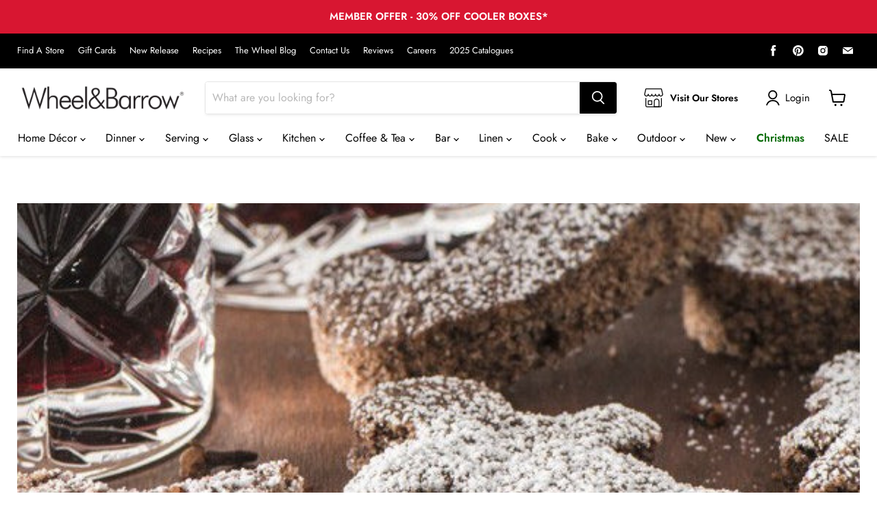

--- FILE ---
content_type: text/html; charset=utf-8
request_url: https://wheelandbarrow.com.au/blogs/recipes/mulled-wine-cookies
body_size: 71373
content:
<!doctype html>
<html class="no-js no-touch" lang="en">
  <head>

    
    <!-- Google tag (gtag.js) -->
    <script async src="https://www.googletagmanager.com/gtag/js?id=G-7V0YLCKNPC"></script>
    <script>
      window.dataLayer = window.dataLayer || [];
      function gtag(){dataLayer.push(arguments);}
      gtag('js', new Date());
      gtag('config', 'G-7V0YLCKNPC');
    </script>

    <!-- Google Tag Manager -->
    <script>
      (function(w,d,s,l,i){w[l]=w[l]||[];w[l].push({'gtm.start':
      new Date().getTime(),event:'gtm.js'});var f=d.getElementsByTagName(s)[0],
      j=d.createElement(s),dl=l!='dataLayer'?'&l='+l:'';j.async=true;j.src=
      'https://www.googletagmanager.com/gtm.js?id='+i+dl;f.parentNode.insertBefore(j,f);
      })(window,document,'script','dataLayer','GTM-WX6HV4L');
    </script>
    <!-- End Google Tag Manager -->

    <!-- Google tag (gtag.js) -->
    <script async src="https://www.googletagmanager.com/gtag/js?id=AW-482494124"></script>
    <script>
      window.dataLayer = window.dataLayer || [];
      function gtag(){dataLayer.push(arguments);}
      gtag('js', new Date());

      gtag('config', 'AW-482494124');
    </script>

    <!-- visually app -->
    <!--LOOMI SDK-->
<!--DO NOT EDIT-->
<link rel="preconnect"  href="https://live.visually-io.com/" crossorigin>
<link rel="dns-prefetch" href="https://live.visually-io.com/">
<script>
(()=> {
    const env = 2;
    var store = "wheel-barr.myshopify.com";
    var alias = store.replace(".myshopify.com", "").replaceAll("-", "_").toUpperCase();
    var jitsuKey =  "js.51478397087";
    window.loomi_ctx = {...(window.loomi_ctx || {}),storeAlias:alias,jitsuKey,env};
    
    
	
})()
</script>
<link href="https://live.visually-io.com/widgets/vsly-preact.min.js?k=js.51478397087&e=2&s=WHEEL_BARR" rel="preload" as="script">
<script type="text/javascript" src="https://live.visually-io.com/widgets/vsly-preact.min.js?k=js.51478397087&e=2&s=WHEEL_BARR"></script>
<link href="https://live.visually-io.com/cf/WHEEL_BARR.js" rel="preload" as="script">
<link href="https://live.visually-io.com/v/visually.js" rel="preload" as="script">
<script type="text/javascript" src="https://live.visually-io.com/cf/WHEEL_BARR.js"></script>
<script type="text/javascript" src="https://live.visually-io.com/v/visually.js"></script>
<script defer type="text/javascript" src="https://live.visually-io.com/v/visually-a.js"></script>
<!--LOOMI SDK-->


    <script src="https://code.jquery.com/jquery-3.6.0.min.js"></script>

    
    

    <meta name="google-site-verification" content="hzx_2XjFIg2aEv9R5dnYtiqJq-8jCkDTZvDSvj1n1fI">

    <!-- Infinite Options Fast Loading Script By ShopPad -->
    <script
      src="//d1liekpayvooaz.cloudfront.net/apps/customizery/customizery.js?shop=wheel-barr.myshopify.com"
    ></script>
    <meta charset="utf-8">
    <meta http-equiv="x-ua-compatible" content="IE=edge">
    <meta name="viewport" content="width=device-width, initial-scale=1, maximum-scale=1, user-scalable=0">
    <link rel="preconnect" href="https://cdn.shopify.com">
    <link rel="preconnect" href="https://fonts.shopifycdn.com">
    <link rel="preconnect" href="https://v.shopify.com">
    <link rel="preconnect" href="https://cdn.shopifycloud.com">

    <script>
      window.prvt_apk_data = {
        shop_slug: "wheel-barr",
        store_id: "wheel-barr.myshopify.com",
        store_domain: "wheelandbarrow.com.au",
        money_format: "${{amount}}",
      }
      
      window.update_cart_data = null;
    </script>

    <title>Mulled Wine Cookies</title>

    
      <meta name="description" content="Ingredients                For the Wine 750ml red wine ½ cup water 70g caster sugar 5 whole cloves 2 cardamom pods cracked ½ lemon, sliced 3 star anise 2 cinnamon stick For the Cookies 250g butter 100g caster sugar 4 eggs 300g plain flour 10g baking powder 140g dark chocolate, grated 120ml mulled wine 1 tsp ground cinn">
    

    
  <link rel="shortcut icon" href="//wheelandbarrow.com.au/cdn/shop/files/WandB_logo-500px_32x32.png?v=1652066163" type="image/png">


    
      <link rel="canonical" href="https://wheelandbarrow.com.au/blogs/recipes/mulled-wine-cookies">
    

    
    















<meta property="og:site_name" content="Wheel&amp;Barrow Home">
<meta property="og:url" content="https://wheelandbarrow.com.au/blogs/recipes/mulled-wine-cookies">
<meta property="og:title" content="Mulled Wine Cookies">
<meta property="og:type" content="article">
<meta property="og:description" content="Ingredients                For the Wine
750ml red wine
½ cup water
70g caster sugar
5 whole cloves
2 cardamom pods cracked
½ lemon, sliced
3 star anise
2 cinnamon stick

For the Cookies
250g butter
100g caster sugar
4 eggs
300g plain flour
10g baking powder
140g dark chocolate, grated
120ml mulled wine
1 tsp ground cinnamon
MethodFor the WinePut everything into a saucepan and bring to simmer. Cook until it has reduced and has thickened.For the CookiesPreheat oven to 180°C lined a oven tray. Beat butter and sugar until creamy. Add eggs, one at a time and mix well. Add sifted flour, baking powder, then fold in the chocolate, and mulled wine. Spread evenly on the oven tray and bake at 170°C for 10-15minutes. Allow to cool. Cut into shapes and dust with icing sugar.          ">


  <meta property="article:published_time" content="2021-10-25 17:00:53 +1030">
  <meta property="article:author" content="Sid Puri">

  
    <meta property="article.tag" content="Desserts">
  



    
    
    

    
    
    <meta
      property="og:image"
      content="https://wheelandbarrow.com.au/cdn/shop/articles/mulledWineCookies_1200x1200.jpg?v=1635217174"
    />
    <meta
      property="og:image:secure_url"
      content="https://wheelandbarrow.com.au/cdn/shop/articles/mulledWineCookies_1200x1200.jpg?v=1635217174"
    />
    <meta property="og:image:width" content="1200" />
    <meta property="og:image:height" content="1200" />
    
    
    <meta property="og:image:alt" content="Mulled Wine Cookies" />
  
















<meta name="twitter:title" content="Mulled Wine Cookies">
<meta name="twitter:description" content="Ingredients                For the Wine 750ml red wine ½ cup water 70g caster sugar 5 whole cloves 2 cardamom pods cracked ½ lemon, sliced 3 star anise 2 cinnamon stick For the Cookies 250g butter 100g caster sugar 4 eggs 300g plain flour 10g baking powder 140g dark chocolate, grated 120ml mulled wine 1 tsp ground cinn">


    
    
    
      
      
      <meta name="twitter:card" content="summary">
    
    
    <meta
      property="twitter:image"
      content="https://wheelandbarrow.com.au/cdn/shop/articles/mulledWineCookies_1200x1200_crop_center.jpg?v=1635217174"
    />
    <meta property="twitter:image:width" content="1200" />
    <meta property="twitter:image:height" content="1200" />
    
    
    <meta property="twitter:image:alt" content="Mulled Wine Cookies" />
  



    <link rel="preload" href="//wheelandbarrow.com.au/cdn/fonts/jost/jost_n4.d47a1b6347ce4a4c9f437608011273009d91f2b7.woff2" as="font" crossorigin="anonymous">
    <link rel="preload" as="style" href="//wheelandbarrow.com.au/cdn/shop/t/42/assets/theme.css?v=67237232562324798381762126547">

    
    














    <script>window.performance && window.performance.mark && window.performance.mark('shopify.content_for_header.start');</script><meta name="google-site-verification" content="R0fpurLOstoMKfXxLOoMzTrmvIjDuJMjbhjySo2FQdI">
<meta id="shopify-digital-wallet" name="shopify-digital-wallet" content="/51478397087/digital_wallets/dialog">
<meta name="shopify-checkout-api-token" content="1de21a84c8ffeeaf82d1f5299be3106d">
<meta id="in-context-paypal-metadata" data-shop-id="51478397087" data-venmo-supported="false" data-environment="production" data-locale="en_US" data-paypal-v4="true" data-currency="AUD">
<link rel="alternate" type="application/atom+xml" title="Feed" href="/blogs/recipes.atom" />
<script async="async" data-src="/checkouts/internal/preloads.js?locale=en-AU"></script>
<link rel="preconnect" href="https://shop.app" crossorigin="anonymous">
<script async="async" data-src="https://shop.app/checkouts/internal/preloads.js?locale=en-AU&shop_id=51478397087" crossorigin="anonymous"></script>
<script id="apple-pay-shop-capabilities" type="application/json">{"shopId":51478397087,"countryCode":"AU","currencyCode":"AUD","merchantCapabilities":["supports3DS"],"merchantId":"gid:\/\/shopify\/Shop\/51478397087","merchantName":"Wheel\u0026Barrow Home","requiredBillingContactFields":["postalAddress","email","phone"],"requiredShippingContactFields":["postalAddress","email","phone"],"shippingType":"shipping","supportedNetworks":["visa","masterCard","amex","jcb"],"total":{"type":"pending","label":"Wheel\u0026Barrow Home","amount":"1.00"},"shopifyPaymentsEnabled":true,"supportsSubscriptions":true}</script>
<script id="shopify-features" type="application/json">{"accessToken":"1de21a84c8ffeeaf82d1f5299be3106d","betas":["rich-media-storefront-analytics"],"domain":"wheelandbarrow.com.au","predictiveSearch":true,"shopId":51478397087,"locale":"en"}</script>
<script>var Shopify = Shopify || {};
Shopify.shop = "wheel-barr.myshopify.com";
Shopify.locale = "en";
Shopify.currency = {"active":"AUD","rate":"1.0"};
Shopify.country = "AU";
Shopify.theme = {"name":"Working Theme 30\/10\/25","id":174254882975,"schema_name":"Empire","schema_version":"6.0.0","theme_store_id":838,"role":"main"};
Shopify.theme.handle = "null";
Shopify.theme.style = {"id":null,"handle":null};
Shopify.cdnHost = "wheelandbarrow.com.au/cdn";
Shopify.routes = Shopify.routes || {};
Shopify.routes.root = "/";</script>
<script type="module">!function(o){(o.Shopify=o.Shopify||{}).modules=!0}(window);</script>
<script>!function(o){function n(){var o=[];function n(){o.push(Array.prototype.slice.apply(arguments))}return n.q=o,n}var t=o.Shopify=o.Shopify||{};t.loadFeatures=n(),t.autoloadFeatures=n()}(window);</script>
<script>
  window.ShopifyPay = window.ShopifyPay || {};
  window.ShopifyPay.apiHost = "shop.app\/pay";
  window.ShopifyPay.redirectState = null;
</script>
<script id="shop-js-analytics" type="application/json">{"pageType":"article"}</script>
<script defer="defer" async type="module" data-src="//wheelandbarrow.com.au/cdn/shopifycloud/shop-js/modules/v2/client.init-shop-cart-sync_Bc8-qrdt.en.esm.js"></script>
<script defer="defer" async type="module" data-src="//wheelandbarrow.com.au/cdn/shopifycloud/shop-js/modules/v2/chunk.common_CmNk3qlo.esm.js"></script>
<script type="module">
  await import("//wheelandbarrow.com.au/cdn/shopifycloud/shop-js/modules/v2/client.init-shop-cart-sync_Bc8-qrdt.en.esm.js");
await import("//wheelandbarrow.com.au/cdn/shopifycloud/shop-js/modules/v2/chunk.common_CmNk3qlo.esm.js");

  window.Shopify.SignInWithShop?.initShopCartSync?.({"fedCMEnabled":true,"windoidEnabled":true});

</script>
<script>
  window.Shopify = window.Shopify || {};
  if (!window.Shopify.featureAssets) window.Shopify.featureAssets = {};
  window.Shopify.featureAssets['shop-js'] = {"shop-cart-sync":["modules/v2/client.shop-cart-sync_DOpY4EW0.en.esm.js","modules/v2/chunk.common_CmNk3qlo.esm.js"],"init-fed-cm":["modules/v2/client.init-fed-cm_D2vsy40D.en.esm.js","modules/v2/chunk.common_CmNk3qlo.esm.js"],"shop-button":["modules/v2/client.shop-button_CI-s0xGZ.en.esm.js","modules/v2/chunk.common_CmNk3qlo.esm.js"],"shop-toast-manager":["modules/v2/client.shop-toast-manager_Cx0C6may.en.esm.js","modules/v2/chunk.common_CmNk3qlo.esm.js"],"init-windoid":["modules/v2/client.init-windoid_CXNAd0Cm.en.esm.js","modules/v2/chunk.common_CmNk3qlo.esm.js"],"init-shop-email-lookup-coordinator":["modules/v2/client.init-shop-email-lookup-coordinator_B9mmbKi4.en.esm.js","modules/v2/chunk.common_CmNk3qlo.esm.js"],"shop-cash-offers":["modules/v2/client.shop-cash-offers_CL9Nay2h.en.esm.js","modules/v2/chunk.common_CmNk3qlo.esm.js","modules/v2/chunk.modal_CvhjeixQ.esm.js"],"avatar":["modules/v2/client.avatar_BTnouDA3.en.esm.js"],"init-shop-cart-sync":["modules/v2/client.init-shop-cart-sync_Bc8-qrdt.en.esm.js","modules/v2/chunk.common_CmNk3qlo.esm.js"],"init-customer-accounts-sign-up":["modules/v2/client.init-customer-accounts-sign-up_C7zhr03q.en.esm.js","modules/v2/client.shop-login-button_BbMx65lK.en.esm.js","modules/v2/chunk.common_CmNk3qlo.esm.js","modules/v2/chunk.modal_CvhjeixQ.esm.js"],"pay-button":["modules/v2/client.pay-button_Bhm3077V.en.esm.js","modules/v2/chunk.common_CmNk3qlo.esm.js"],"init-shop-for-new-customer-accounts":["modules/v2/client.init-shop-for-new-customer-accounts_rLbLSDTe.en.esm.js","modules/v2/client.shop-login-button_BbMx65lK.en.esm.js","modules/v2/chunk.common_CmNk3qlo.esm.js","modules/v2/chunk.modal_CvhjeixQ.esm.js"],"init-customer-accounts":["modules/v2/client.init-customer-accounts_DkVf8Jdu.en.esm.js","modules/v2/client.shop-login-button_BbMx65lK.en.esm.js","modules/v2/chunk.common_CmNk3qlo.esm.js","modules/v2/chunk.modal_CvhjeixQ.esm.js"],"shop-login-button":["modules/v2/client.shop-login-button_BbMx65lK.en.esm.js","modules/v2/chunk.common_CmNk3qlo.esm.js","modules/v2/chunk.modal_CvhjeixQ.esm.js"],"shop-follow-button":["modules/v2/client.shop-follow-button_B-omSWeu.en.esm.js","modules/v2/chunk.common_CmNk3qlo.esm.js","modules/v2/chunk.modal_CvhjeixQ.esm.js"],"lead-capture":["modules/v2/client.lead-capture_DZQFWrYz.en.esm.js","modules/v2/chunk.common_CmNk3qlo.esm.js","modules/v2/chunk.modal_CvhjeixQ.esm.js"],"checkout-modal":["modules/v2/client.checkout-modal_Fp9GouFF.en.esm.js","modules/v2/chunk.common_CmNk3qlo.esm.js","modules/v2/chunk.modal_CvhjeixQ.esm.js"],"shop-login":["modules/v2/client.shop-login_B9KWmZaW.en.esm.js","modules/v2/chunk.common_CmNk3qlo.esm.js","modules/v2/chunk.modal_CvhjeixQ.esm.js"],"payment-terms":["modules/v2/client.payment-terms_Bl_bs7GP.en.esm.js","modules/v2/chunk.common_CmNk3qlo.esm.js","modules/v2/chunk.modal_CvhjeixQ.esm.js"]};
</script>
<script>(function() {
  var isLoaded = false;
  function asyncLoad() {
    if (isLoaded) return;
    isLoaded = true;
    var urls = ["\/\/d1liekpayvooaz.cloudfront.net\/apps\/customizery\/customizery.js?shop=wheel-barr.myshopify.com","https:\/\/loox.io\/widget\/V1-jSNaq8h\/loox.1652675882848.js?shop=wheel-barr.myshopify.com","https:\/\/static.klaviyo.com\/onsite\/js\/klaviyo.js?company_id=RRYBFZ\u0026shop=wheel-barr.myshopify.com","https:\/\/aura-apps.com\/shoppable\/engine\/js\/addons\/shoppable_gallery\/shoppable_gallery.js?shop=wheel-barr.myshopify.com","https:\/\/sbzstag.cirkleinc.com\/?shop=wheel-barr.myshopify.com","https:\/\/t.cfjump.com\/tag\/92133?shop=wheel-barr.myshopify.com","\/\/cdn.shopify.com\/proxy\/857a119155bbb0be5bb9f74b2b2a1bb96724640bc682669deee67eaf3277d132\/aiodstag.cirkleinc.com\/?shop=wheel-barr.myshopify.com\u0026sp-cache-control=cHVibGljLCBtYXgtYWdlPTkwMA","https:\/\/searchanise-ef84.kxcdn.com\/widgets\/shopify\/init.js?a=9E9V7R1N8D\u0026shop=wheel-barr.myshopify.com"];
    for (var i = 0; i < urls.length; i++) {
      var s = document.createElement('script');
      s.type = 'text/javascript';
      s.async = true;
      s.src = urls[i];
      var x = document.getElementsByTagName('script')[0];
      x.parentNode.insertBefore(s, x);
    }
  };
  document.addEventListener('StartAsyncLoading',
  function(event){
    asyncLoad();
  });
  if(window.attachEvent) {
    window.attachEvent('onload', function(){});
  } else {
    window.addEventListener('load', function(){}, false);
  }
})();</script>
<script id="__st">var __st={"a":51478397087,"offset":37800,"reqid":"6edd61a2-d62e-4c48-b7ce-b18bd2a4fec2-1762350878","pageurl":"wheelandbarrow.com.au\/blogs\/recipes\/mulled-wine-cookies","s":"articles-557985071263","u":"33ae68a7202e","p":"article","rtyp":"article","rid":557985071263};</script>
<script>window.ShopifyPaypalV4VisibilityTracking = true;</script>
<script id="captcha-bootstrap">!function(){'use strict';const t='contact',e='account',n='new_comment',o=[[t,t],['blogs',n],['comments',n],[t,'customer']],c=[[e,'customer_login'],[e,'guest_login'],[e,'recover_customer_password'],[e,'create_customer']],r=t=>t.map((([t,e])=>`form[action*='/${t}']:not([data-nocaptcha='true']) input[name='form_type'][value='${e}']`)).join(','),a=t=>()=>t?[...document.querySelectorAll(t)].map((t=>t.form)):[];function s(){const t=[...o],e=r(t);return a(e)}const i='password',u='form_key',d=['recaptcha-v3-token','g-recaptcha-response','h-captcha-response',i],f=()=>{try{return window.sessionStorage}catch{return}},m='__shopify_v',_=t=>t.elements[u];function p(t,e,n=!1){try{const o=window.sessionStorage,c=JSON.parse(o.getItem(e)),{data:r}=function(t){const{data:e,action:n}=t;return t[m]||n?{data:e,action:n}:{data:t,action:n}}(c);for(const[e,n]of Object.entries(r))t.elements[e]&&(t.elements[e].value=n);n&&o.removeItem(e)}catch(o){console.error('form repopulation failed',{error:o})}}const l='form_type',E='cptcha';function T(t){t.dataset[E]=!0}const w=window,h=w.document,L='Shopify',v='ce_forms',y='captcha';let A=!1;((t,e)=>{const n=(g='f06e6c50-85a8-45c8-87d0-21a2b65856fe',I='https://cdn.shopify.com/shopifycloud/storefront-forms-hcaptcha/ce_storefront_forms_captcha_hcaptcha.v1.5.2.iife.js',D={infoText:'Protected by hCaptcha',privacyText:'Privacy',termsText:'Terms'},(t,e,n)=>{const o=w[L][v],c=o.bindForm;if(c)return c(t,g,e,D).then(n);var r;o.q.push([[t,g,e,D],n]),r=I,A||(h.body.append(Object.assign(h.createElement('script'),{id:'captcha-provider',async:!0,src:r})),A=!0)});var g,I,D;w[L]=w[L]||{},w[L][v]=w[L][v]||{},w[L][v].q=[],w[L][y]=w[L][y]||{},w[L][y].protect=function(t,e){n(t,void 0,e),T(t)},Object.freeze(w[L][y]),function(t,e,n,w,h,L){const[v,y,A,g]=function(t,e,n){const i=e?o:[],u=t?c:[],d=[...i,...u],f=r(d),m=r(i),_=r(d.filter((([t,e])=>n.includes(e))));return[a(f),a(m),a(_),s()]}(w,h,L),I=t=>{const e=t.target;return e instanceof HTMLFormElement?e:e&&e.form},D=t=>v().includes(t);t.addEventListener('submit',(t=>{const e=I(t);if(!e)return;const n=D(e)&&!e.dataset.hcaptchaBound&&!e.dataset.recaptchaBound,o=_(e),c=g().includes(e)&&(!o||!o.value);(n||c)&&t.preventDefault(),c&&!n&&(function(t){try{if(!f())return;!function(t){const e=f();if(!e)return;const n=_(t);if(!n)return;const o=n.value;o&&e.removeItem(o)}(t);const e=Array.from(Array(32),(()=>Math.random().toString(36)[2])).join('');!function(t,e){_(t)||t.append(Object.assign(document.createElement('input'),{type:'hidden',name:u})),t.elements[u].value=e}(t,e),function(t,e){const n=f();if(!n)return;const o=[...t.querySelectorAll(`input[type='${i}']`)].map((({name:t})=>t)),c=[...d,...o],r={};for(const[a,s]of new FormData(t).entries())c.includes(a)||(r[a]=s);n.setItem(e,JSON.stringify({[m]:1,action:t.action,data:r}))}(t,e)}catch(e){console.error('failed to persist form',e)}}(e),e.submit())}));const S=(t,e)=>{t&&!t.dataset[E]&&(n(t,e.some((e=>e===t))),T(t))};for(const o of['focusin','change'])t.addEventListener(o,(t=>{const e=I(t);D(e)&&S(e,y())}));const B=e.get('form_key'),M=e.get(l),P=B&&M;t.addEventListener('DOMContentLoaded',(()=>{const t=y();if(P)for(const e of t)e.elements[l].value===M&&p(e,B);[...new Set([...A(),...v().filter((t=>'true'===t.dataset.shopifyCaptcha))])].forEach((e=>S(e,t)))}))}(h,new URLSearchParams(w.location.search),n,t,e,['guest_login'])})(!0,!0)}();</script>
<script integrity="sha256-52AcMU7V7pcBOXWImdc/TAGTFKeNjmkeM1Pvks/DTgc=" data-source-attribution="shopify.loadfeatures" defer="defer" data-src="//wheelandbarrow.com.au/cdn/shopifycloud/storefront/assets/storefront/load_feature-81c60534.js" crossorigin="anonymous"></script>
<script crossorigin="anonymous" defer="defer" data-src="//wheelandbarrow.com.au/cdn/shopifycloud/storefront/assets/shopify_pay/storefront-65b4c6d7.js?v=20250812"></script>
<script data-source-attribution="shopify.dynamic_checkout.dynamic.init">var Shopify=Shopify||{};Shopify.PaymentButton=Shopify.PaymentButton||{isStorefrontPortableWallets:!0,init:function(){window.Shopify.PaymentButton.init=function(){};var t=document.createElement("script");t.data-src="https://wheelandbarrow.com.au/cdn/shopifycloud/portable-wallets/latest/portable-wallets.en.js",t.type="module",document.head.appendChild(t)}};
</script>
<script data-source-attribution="shopify.dynamic_checkout.buyer_consent">
  function portableWalletsHideBuyerConsent(e){var t=document.getElementById("shopify-buyer-consent"),n=document.getElementById("shopify-subscription-policy-button");t&&n&&(t.classList.add("hidden"),t.setAttribute("aria-hidden","true"),n.removeEventListener("click",e))}function portableWalletsShowBuyerConsent(e){var t=document.getElementById("shopify-buyer-consent"),n=document.getElementById("shopify-subscription-policy-button");t&&n&&(t.classList.remove("hidden"),t.removeAttribute("aria-hidden"),n.addEventListener("click",e))}window.Shopify?.PaymentButton&&(window.Shopify.PaymentButton.hideBuyerConsent=portableWalletsHideBuyerConsent,window.Shopify.PaymentButton.showBuyerConsent=portableWalletsShowBuyerConsent);
</script>
<script data-source-attribution="shopify.dynamic_checkout.cart.bootstrap">document.addEventListener("DOMContentLoaded",(function(){function t(){return document.querySelector("shopify-accelerated-checkout-cart, shopify-accelerated-checkout")}if(t())Shopify.PaymentButton.init();else{new MutationObserver((function(e,n){t()&&(Shopify.PaymentButton.init(),n.disconnect())})).observe(document.body,{childList:!0,subtree:!0})}}));
</script>
<link id="shopify-accelerated-checkout-styles" rel="stylesheet" media="screen" href="https://wheelandbarrow.com.au/cdn/shopifycloud/portable-wallets/latest/accelerated-checkout-backwards-compat.css" crossorigin="anonymous">
<style id="shopify-accelerated-checkout-cart">
        #shopify-buyer-consent {
  margin-top: 1em;
  display: inline-block;
  width: 100%;
}

#shopify-buyer-consent.hidden {
  display: none;
}

#shopify-subscription-policy-button {
  background: none;
  border: none;
  padding: 0;
  text-decoration: underline;
  font-size: inherit;
  cursor: pointer;
}

#shopify-subscription-policy-button::before {
  box-shadow: none;
}

      </style>

<script>window.performance && window.performance.mark && window.performance.mark('shopify.content_for_header.end');</script>

    

    <link href="//wheelandbarrow.com.au/cdn/shop/t/42/assets/theme.css?v=67237232562324798381762126547" rel="stylesheet" type="text/css" media="all" />

    
    <script>
      window.Theme = window.Theme || {};
      window.Theme.routes = {
        "root_url": "/",
        "account_url": "/account",
        "account_login_url": "/account/login",
        "account_logout_url": "/account/logout",
        "account_register_url": "/account/register",
        "account_addresses_url": "/account/addresses",
        "collections_url": "/collections",
        "all_products_collection_url": "/collections/all",
        "search_url": "/search",
        "cart_url": "/cart",
        "cart_add_url": "/cart/add",

        "cart_change_url": "/cart/change",
        "cart_clear_url": "/cart/clear",
        "product_recommendations_url": "/recommendations/products",
      };
    </script>
    

    <script>
      var recent_click = '';
    </script>
    

    <!-- bss product label -->
    <script src="//wheelandbarrow.com.au/cdn/shop/t/42/assets/bss-file-configdata.js?v=23985068585430869541761691793" type="text/javascript"></script> <script src="//wheelandbarrow.com.au/cdn/shop/t/42/assets/bss-file-configdata-banner.js?v=151034973688681356691761691793" type="text/javascript"></script> <script src="//wheelandbarrow.com.au/cdn/shop/t/42/assets/bss-file-configdata-popup.js?v=173992696638277510541761691793" type="text/javascript"></script><script>
                if (typeof BSS_PL == 'undefined') {
                    var BSS_PL = {};
                }
                var bssPlApiServer = "https://product-labels-pro.bsscommerce.com";
                BSS_PL.customerTags = 'null';
                BSS_PL.customerId = 'null';
                BSS_PL.configData = configDatas;
                BSS_PL.configDataBanner = configDataBanners ? configDataBanners : [];
                BSS_PL.configDataPopup = configDataPopups ? configDataPopups : [];
                BSS_PL.storeId = 16940;
                BSS_PL.currentPlan = "ten_usd";
                BSS_PL.storeIdCustomOld = "10678";
                BSS_PL.storeIdOldWIthPriority = "12200";
                BSS_PL.apiServerProduction = "https://product-labels-pro.bsscommerce.com";
                
                BSS_PL.integration = {"laiReview":{"status":0,"config":[]}}
                BSS_PL.settingsData = {}
                </script>
            <style>
.homepage-slideshow .slick-slide .bss_pl_img {
    visibility: hidden !important;
}
</style>
<script>
function bssFixSupportProductParent($, page, parents, itemHandle) {
  parents = $(
    '[data-handle="' +
      itemHandle +
      '"]:not(".productitem--description, .productitem, .productitem--info")'
  );
  return parents;
}
</script>
<script>
function bssFixSupportMainPriceForBadgePrice($, parent, page, mainPrice) {
  if ($(parent).hasClass('product-gallery--image-background')) {
    let badge = $(parent)
      .closest('.product--outer')
      .find('.product-details')
      .find('.product-pricing');
    if (badge.length && !badge.parent().find('.bss_pb_img').length) {
      mainPrice = badge;
    }
  }

  return mainPrice;
}
</script>
<script>
function bssFixSupportPriceElementForBadgePrice($, parent, page, priceEl) {
  if ($(parent).hasClass('productitem--title')) {
    let badge = $(parent).closest('.productitem--info').find('.price');
    if (badge.length && !badge.find('.bss_pb_img').length) {
      priceEl = badge;
    }
  }

  return priceEl;
}
</script>
<script>
function bssFixSupportBadgeImage($, parent, page, htmlLabel, appended) {
  if (
    window.location.pathname.includes('/products') &&
    $(parent).hasClass('product-gallery--media-thumbnail-img-wrapper')
  ) {
    let tmp = $(parent)
      .closest('.product--outer')
      .find('.product-gallery--image-background');
    if (tmp.length && !tmp.parent().find('.bss_pb_img').length) {
      tmp.after(htmlLabel);
      appended = true;
    }
  }
  if ($(parent).hasClass('productitem--title')) {
    let tmp = $(parent)
      .closest('.productitem')
      .find('.productitem--image-link');
    if (tmp.length && !tmp.parent().find('.bss_pb_img').length) {
      tmp.after(htmlLabel);
      appended = true;
    }
  }
  return appended;
}
</script>
<script>
function bssFixSupportFindMainPriceForBadgeName($, mainPrice, parent, page) {
  if ($(parent).hasClass('product-gallery--image-background')) {
    let badge = $(parent)
      .closest('.product--outer')
      .find('.product-main')
      .find('.product-ratings');
    if (badge.length && !badge.parent().find('.bss_pb_img').length) {
      mainPrice = badge;
    }
  }

  return mainPrice;
}
</script>
<script>
function bssFixSupportFindPriceElementForBadgeName($, BSS_PL, priceEl, parent, page) {
  if ($(parent).hasClass('productitem--title')) {
    let badge = $(parent).next();
    if (badge.length && !badge.find('.bss_pb_img').length) {
      priceEl = badge;
    }
  }

  return priceEl;
}
</script>
    <script>
      var normal_checkout = false;
      var free_shipping = false;
      var free_shipping_name = null;
      var draft_order_id = null;
      function aiod_draft_get(result) {
        csapp_checkout_enable(1,true);
        if(result.cdata.success){
          console.log(normal_checkout, result.cdata, '66666666666');
          if (normal_checkout) {
            window.location.href = result.cdata.url;
          } else {
            free_shipping = result.cdata.free_shipping;
            free_shipping_name = result.cdata.free_shipping_name;
            draft_order_id = result.cdata.draft_order_id;
            if (free_shipping) {
              $('.gift_step .back-btn').attr('data-step', 'address_step');
            }
          }
        }else {
          if(recent_click != 'netterm_customer'){
            window.location.href = "/checkout"
          }
        }
      }
       var ignore_csapp_cart_reload = true;
    </script>

    

    <script>var loox_global_hash = '1762149663340';</script><style>.loox-reviews-default { max-width: 1200px; margin: 0 auto; }.loox-rating .loox-icon { color:#ffb908; }
:root { --lxs-rating-icon-color: #ffb908; }</style>

    <!-- <script src="https://www.googleoptimize.com/optimize.js?id=GTM-5K69QLW"></script> -->

    <!-- Upsell & Cross Sell - Selleasy by Logbase - Starts -->
    <!-- <script src="https://upsell-app.logbase.io/lb-upsell.js?shop=wheel-barr.myshopify.com" defer></script> -->
    <!-- Upsell & Cross Sell - Selleasy by Logbase - Ends -->

    <img
      alt="icon"
      width="1400"
      height="1400"
      style="pointer-events: none; position: absolute; top: 0; left: 0; width: 99vw; height: 99vh; max-width: 99vw; max-height: 99vh;"
      src="[data-uri]"
    >

    <!-- cirkle studio AIOD -->
    <script>
      function cs_discount_applied_Cart(haslast = 0) {
        setTimeout(function(){
        $.getJSON('/cart?csapp=aiod', function (cart) {
           var cls = '.cart-form-custom';
          
          var mf = "${{amount}}";
          if (cart.items.length > 0) {
            console.log('Cart ====', cart)
            console.log('Length == ', $(cls+ ' .csapps-cart-original-total[style="text-decoration: line-through;"]').closest('.csapp-price-wrapper').find('.csapps-cart-total').text().replace('$','').length);
            console.log('cart.items[0].properties ====', cart.items[0].properties)
            var csLineProp = cart.items[0].properties != null && cart.items[0].properties != undefined ? cart.items[0].properties : {};

            csLineProp._shipzipTotal = $(cls+' .csapps-cart-original-total[style="text-decoration: line-through;"]').closest('.csapp-price-wrapper').find('.csapps-cart-total').text().replace('$','')

            var cart_value = $(cls+' .csapps-cart-original-total[style="text-decoration: line-through;"]').closest('.csapp-price-wrapper').find('.csapps-cart-total').text().replace('$','') * 100;
            var shipping = 149 * 100;
            var total = shipping - cart_value;

            // Do not remove this code. This is for the progress bar and other app that needed to access cart value after discount
            window.cs_cart_value = cart_value / 100;

            if(cart_value){
              if(cart_value < shipping){
                $('.free_ship-text-wrapper').html('<span class="free_ship-subtitle">Add <b><span class="c-price"> $</span></b> to get <b>Free Shipping</b>.</span>');
                $('.free_ship-calculator .free_ship-subtitle .c-price').text(' '+Shopify.formatMoney(total, mf));
              } else{
                $('.free_ship-text-wrapper').html('<span class="free_ship-title"><b>Congratulations!</b></span><span class="free_ship-subtitle">You get free metro area shipping!</span>');
              }
              var progressBar = document.querySelector('.progress');
              // Calculate the percentage of cart value against shipping cost for the progress bar
              var progressPercentage = (cart_value / shipping) * 100;
              progressPercentage = Math.min(progressPercentage, 100); // Cap at 100%
              progressBar.style.width = progressPercentage + '%';
              if (progressPercentage >= 100) {
                progressBar.classList.add('green');
              } else {
                progressBar.classList.remove('green');
              }
            }else{
              var cart_total = cart.total_price;
              var amount_left = shipping - cart_total ;
              // Do not remove this code. This is for the progress bar and other app that needed to access cart value after discount
              window.cs_cart_value = cart_total / 100;
              if( cart_total < shipping){
                var textShiiping = 'Add <b><span class="c-price"> $</span></b> to get <b>Free Shipping</b>.';
                $('.free_ship-text-wrapper').html('<span class="free_ship-subtitle">'+textShiiping.replace("$", Shopify.formatMoney(amount_left, mf))+'</span>');
              }else{
                $('.free_ship-text-wrapper').html('<span class="free_ship-title"><b>Congratulations!</b></span><span class="free_ship-subtitle">You get free metro area shipping!</span>');
              }
            }
            jQuery.ajax({
              type: 'POST',
              url: '/cart/change.js?csapp=aiod',
              data: {
                quantity: cart.items[0].quantity,
                properties: csLineProp,
                line: 1
              },
              dataType: 'json',
              success: function(response) {
                console.log('Cart updated:', response);
              },
              error: function(xhr, status, error) {
                console.error('Error updating cart:', error);
              }
            });
          }
          
        }) 
        }, 1000)
      }
      var ignore_csapp_cart_reload = true;


    </script>

    <!-- Gem_Page_Header_Script -->
        


    <!-- End_Gem_Page_Header_Script -->
    <script>var ignore_csapp_cart_reload = true;</script>
  

<!-- BEGIN app block: shopify://apps/klaviyo-email-marketing-sms/blocks/klaviyo-onsite-embed/2632fe16-c075-4321-a88b-50b567f42507 -->












  <script async src="https://static.klaviyo.com/onsite/js/RRYBFZ/klaviyo.js?company_id=RRYBFZ"></script>
  <script>!function(){if(!window.klaviyo){window._klOnsite=window._klOnsite||[];try{window.klaviyo=new Proxy({},{get:function(n,i){return"push"===i?function(){var n;(n=window._klOnsite).push.apply(n,arguments)}:function(){for(var n=arguments.length,o=new Array(n),w=0;w<n;w++)o[w]=arguments[w];var t="function"==typeof o[o.length-1]?o.pop():void 0,e=new Promise((function(n){window._klOnsite.push([i].concat(o,[function(i){t&&t(i),n(i)}]))}));return e}}})}catch(n){window.klaviyo=window.klaviyo||[],window.klaviyo.push=function(){var n;(n=window._klOnsite).push.apply(n,arguments)}}}}();</script>

  




  <script>
    window.klaviyoReviewsProductDesignMode = false
  </script>







<!-- END app block --><!-- BEGIN app block: shopify://apps/ta-labels-badges/blocks/bss-pl-config-data/91bfe765-b604-49a1-805e-3599fa600b24 --><script
    id='bss-pl-config-data'
>
	let TAE_StoreId = "16940";
	if (typeof BSS_PL == 'undefined' || TAE_StoreId !== "") {
  		var BSS_PL = {};
		BSS_PL.storeId = 16940;
		BSS_PL.currentPlan = "ten_usd";
		BSS_PL.apiServerProduction = "https://product-labels.tech-arms.io";
		BSS_PL.publicAccessToken = "fd6163209264dc98263ffe5c99d69d80";
		BSS_PL.customerTags = "null";
		BSS_PL.customerId = "null";
		BSS_PL.storeIdCustomOld = 10678;
		BSS_PL.storeIdOldWIthPriority = 12200;
		BSS_PL.storeIdOptimizeAppendLabel = 59637
		BSS_PL.optimizeCodeIds = null; 
		BSS_PL.extendedFeatureIds = null;
		BSS_PL.integration = {"laiReview":{"status":0,"config":[]}};
		BSS_PL.settingsData  = {};
		BSS_PL.configProductMetafields = [];
		BSS_PL.configVariantMetafields = [];
		
		BSS_PL.configData = [].concat({"id":158325,"name":"Clearance","priority":0,"enable_priority":0,"enable":1,"pages":"1","related_product_tag":null,"first_image_tags":null,"img_url":"","public_img_url":"","position":0,"apply":null,"product_type":1,"exclude_products":6,"collection_image_type":0,"product":"","variant":"","collection":"276639776927","exclude_product_ids":"","collection_image":"","inventory":0,"tags":"","excludeTags":"","vendors":"","from_price":null,"to_price":null,"domain_id":16940,"locations":"","enable_allowed_countries":0,"locales":"","enable_allowed_locales":0,"enable_visibility_date":0,"from_date":null,"to_date":null,"enable_discount_range":0,"discount_type":1,"discount_from":null,"discount_to":null,"label_text":"%3Cp%3E%3Cstrong%3EClearance%3C/strong%3E%3C/p%3E","label_text_color":"#000000","label_text_background_color":{"type":"hex","value":"#00000000"},"label_text_font_size":12,"label_text_no_image":1,"label_text_in_stock":"In Stock","label_text_out_stock":"Sold out","label_shadow":{"blur":0,"h_offset":0,"v_offset":0},"label_opacity":100,"topBottom_padding":4,"border_radius":"0px 0px 0px 0px","border_style":"none","border_size":"0","border_color":"#000000","label_shadow_color":"#808080","label_text_style":0,"label_text_font_family":null,"label_text_font_url":null,"customer_label_preview_image":"https://cdn.shopify.com/s/files/1/0514/7839/7087/products/120838.jpg?v=1671519476","label_preview_image":"https://cdn.shopify.com/s/files/1/0514/7839/7087/products/120838.jpg?v=1671519476","label_text_enable":1,"customer_tags":"","exclude_customer_tags":"","customer_type":"allcustomers","exclude_customers":"all_customer_tags","label_on_image":"2","label_type":1,"badge_type":0,"custom_selector":null,"margin_top":0,"margin_bottom":0,"mobile_height_label":25,"mobile_width_label":60,"mobile_font_size_label":12,"emoji":null,"emoji_position":null,"transparent_background":"1","custom_page":null,"check_custom_page":false,"include_custom_page":null,"check_include_custom_page":false,"margin_left":0,"instock":null,"price_range_from":null,"price_range_to":null,"enable_price_range":0,"enable_product_publish":0,"customer_selected_product":null,"selected_product":null,"product_publish_from":null,"product_publish_to":null,"enable_countdown_timer":0,"option_format_countdown":0,"countdown_time":null,"option_end_countdown":null,"start_day_countdown":null,"countdown_type":1,"countdown_daily_from_time":null,"countdown_daily_to_time":null,"countdown_interval_start_time":null,"countdown_interval_length":null,"countdown_interval_break_length":null,"public_url_s3":"","enable_visibility_period":0,"visibility_period":1,"createdAt":"2025-02-19T02:26:41.000Z","customer_ids":"","exclude_customer_ids":"","angle":0,"toolTipText":"","label_shape":"rectangle","label_shape_type":1,"mobile_fixed_percent_label":"fixed","desktop_width_label":80,"desktop_height_label":30,"desktop_fixed_percent_label":"fixed","mobile_position":0,"desktop_label_unlimited_top":0,"desktop_label_unlimited_left":0,"mobile_label_unlimited_top":0,"mobile_label_unlimited_left":0,"mobile_margin_top":0,"mobile_margin_left":0,"mobile_config_label_enable":0,"mobile_default_config":1,"mobile_margin_bottom":0,"enable_fixed_time":0,"fixed_time":null,"statusLabelHoverText":0,"labelHoverTextLink":{"url":"","is_open_in_newtab":true},"labelAltText":"","statusLabelAltText":0,"enable_badge_stock":0,"badge_stock_style":1,"badge_stock_config":null,"enable_multi_badge":0,"animation_type":0,"animation_duration":2,"animation_repeat_option":0,"animation_repeat":0,"desktop_show_badges":1,"mobile_show_badges":1,"desktop_show_labels":1,"mobile_show_labels":1,"label_text_unlimited_stock":"Unlimited Stock","img_plan_id":0,"label_badge_type":"text","deletedAt":null,"desktop_lock_aspect_ratio":true,"mobile_lock_aspect_ratio":true,"img_aspect_ratio":1,"preview_board_width":448,"preview_board_height":448,"set_size_on_mobile":true,"set_position_on_mobile":true,"set_margin_on_mobile":true,"from_stock":0,"to_stock":0,"condition_product_title":"{\"enabled\":false,\"type\":1,\"content\":\"\"}","conditions_apply_type":"{\"discount\":1,\"price\":1,\"inventory\":1}","public_font_url":null,"font_size_ratio":0.5,"group_ids":"[]","metafields":"{\"valueProductMetafield\":[],\"valueVariantMetafield\":[],\"matching_type\":1,\"metafield_type\":1}","no_ratio_height":false,"updatedAt":"2025-06-09T23:44:24.000Z","multipleBadge":null,"translations":[],"label_id":158325,"label_text_id":158325,"bg_style":"solid"},{"id":143470,"name":"Untitled badge","priority":0,"enable_priority":0,"enable":1,"pages":"2,3,4,7","related_product_tag":null,"first_image_tags":null,"img_url":"","public_img_url":"","position":0,"apply":null,"product_type":1,"exclude_products":6,"collection_image_type":0,"product":"9577801547935,9131502174367,9576756543647,10485731885215,9576756478111,9576756412575,10480039919775,10484650672287,9577801515167,10486430662815,9576756445343,10478136393887,9577801580703,9566896423071,9566727897247,9566896390303","variant":"","collection":"639658655903","exclude_product_ids":"","collection_image":"","inventory":0,"tags":"","excludeTags":"","vendors":"","from_price":null,"to_price":null,"domain_id":16940,"locations":"","enable_allowed_countries":0,"locales":"","enable_allowed_locales":0,"enable_visibility_date":0,"from_date":null,"to_date":null,"enable_discount_range":0,"discount_type":1,"discount_from":null,"discount_to":null,"label_text":"SOLD%20OUT%20ONLINE%20-%20Check%20with%20local%20store","label_text_color":"#ffffff","label_text_background_color":{"type":"hex","value":"#ff7f50ff"},"label_text_font_size":12,"label_text_no_image":1,"label_text_in_stock":"In Stock","label_text_out_stock":"Sold out","label_shadow":{"blur":"0","h_offset":0,"v_offset":0},"label_opacity":100,"topBottom_padding":4,"border_radius":"0px 0px 0px 0px","border_style":null,"border_size":null,"border_color":null,"label_shadow_color":"#808080","label_text_style":0,"label_text_font_family":null,"label_text_font_url":null,"customer_label_preview_image":"/static/adminhtml/images/sample.webp","label_preview_image":"/static/adminhtml/images/sample.webp","label_text_enable":1,"customer_tags":"","exclude_customer_tags":"","customer_type":"allcustomers","exclude_customers":"all_customer_tags","label_on_image":"2","label_type":2,"badge_type":3,"custom_selector":"{\"collectionPageSelector\":\"\",\"homePageSelector\":\"\",\"productPageSelector\":\"\",\"searchPageSelector\":\"\",\"otherPageSelector\":\"\"}","margin_top":0,"margin_bottom":0,"mobile_height_label":-1,"mobile_width_label":100,"mobile_font_size_label":12,"emoji":null,"emoji_position":null,"transparent_background":"0","custom_page":null,"check_custom_page":false,"include_custom_page":null,"check_include_custom_page":false,"margin_left":0,"instock":null,"price_range_from":null,"price_range_to":null,"enable_price_range":0,"enable_product_publish":0,"customer_selected_product":null,"selected_product":null,"product_publish_from":null,"product_publish_to":null,"enable_countdown_timer":0,"option_format_countdown":0,"countdown_time":null,"option_end_countdown":null,"start_day_countdown":null,"countdown_type":1,"countdown_daily_from_time":null,"countdown_daily_to_time":null,"countdown_interval_start_time":null,"countdown_interval_length":null,"countdown_interval_break_length":null,"public_url_s3":"","enable_visibility_period":0,"visibility_period":1,"createdAt":"2024-11-19T00:38:18.000Z","customer_ids":"","exclude_customer_ids":"","angle":0,"toolTipText":"","label_shape":"rectangle","label_shape_type":1,"mobile_fixed_percent_label":"percentage","desktop_width_label":100,"desktop_height_label":-1,"desktop_fixed_percent_label":"percentage","mobile_position":0,"desktop_label_unlimited_top":0,"desktop_label_unlimited_left":0,"mobile_label_unlimited_top":0,"mobile_label_unlimited_left":0,"mobile_margin_top":0,"mobile_margin_left":0,"mobile_config_label_enable":0,"mobile_default_config":1,"mobile_margin_bottom":0,"enable_fixed_time":0,"fixed_time":null,"statusLabelHoverText":0,"labelHoverTextLink":{"url":"","is_open_in_newtab":true},"labelAltText":"","statusLabelAltText":0,"enable_badge_stock":0,"badge_stock_style":1,"badge_stock_config":null,"enable_multi_badge":0,"animation_type":0,"animation_duration":2,"animation_repeat_option":0,"animation_repeat":0,"desktop_show_badges":1,"mobile_show_badges":1,"desktop_show_labels":1,"mobile_show_labels":1,"label_text_unlimited_stock":"Unlimited Stock","img_plan_id":0,"label_badge_type":"text","deletedAt":null,"desktop_lock_aspect_ratio":true,"mobile_lock_aspect_ratio":true,"img_aspect_ratio":1,"preview_board_width":500,"preview_board_height":500,"set_size_on_mobile":false,"set_position_on_mobile":false,"set_margin_on_mobile":false,"from_stock":0,"to_stock":0,"condition_product_title":"{\"enabled\":false,\"type\":1,\"content\":\"\"}","conditions_apply_type":"{\"discount\":1,\"price\":1,\"inventory\":1}","public_font_url":null,"font_size_ratio":null,"group_ids":null,"metafields":null,"no_ratio_height":false,"updatedAt":"2024-12-09T01:47:35.000Z","multipleBadge":null,"translations":[],"label_id":143470,"label_text_id":143470,"bg_style":"solid"},{"id":73718,"name":"Check Availability With Your Local Store","priority":0,"enable_priority":0,"enable":1,"pages":"2,3,4,7","related_product_tag":null,"first_image_tags":null,"img_url":"Screenshot_1.png","public_img_url":"https://cdn.shopify.com/s/files/1/0514/7839/7087/t/27/assets/Screenshot_1_png?v=1689554842","position":0,"apply":0,"product_type":1,"exclude_products":7,"collection_image_type":0,"product":"","variant":"","collection":"276669137055,283783004319","exclude_product_ids":"7528725774495,7528724201631","collection_image":"","inventory":0,"tags":"","excludeTags":"","vendors":"","from_price":null,"to_price":null,"domain_id":16940,"locations":"","enable_allowed_countries":0,"locales":"","enable_allowed_locales":0,"enable_visibility_date":0,"from_date":null,"to_date":null,"enable_discount_range":0,"discount_type":1,"discount_from":null,"discount_to":null,"label_text":"Check%20Availability%20With%20Local%20Store","label_text_color":"#ffffff","label_text_background_color":{"type":"hex","value":"#f0592aff"},"label_text_font_size":12,"label_text_no_image":1,"label_text_in_stock":"In Stock","label_text_out_stock":"Sold out","label_shadow":{"blur":"0","h_offset":0,"v_offset":0},"label_opacity":100,"topBottom_padding":4,"border_radius":"0px 0px 0px 0px","border_style":null,"border_size":null,"border_color":null,"label_shadow_color":"#808080","label_text_style":0,"label_text_font_family":null,"label_text_font_url":null,"customer_label_preview_image":"/static/adminhtml/images/sample.jpg","label_preview_image":"/static/adminhtml/images/sample.jpg","label_text_enable":1,"customer_tags":"","exclude_customer_tags":"","customer_type":"allcustomers","exclude_customers":null,"label_on_image":"2","label_type":2,"badge_type":0,"custom_selector":"{\"collectionPageSelector\":\"\",\"homePageSelector\":\"\",\"productPageSelector\":\"\",\"searchPageSelector\":\"\",\"otherPageSelector\":\"\"}","margin_top":2,"margin_bottom":0,"mobile_height_label":40,"mobile_width_label":120,"mobile_font_size_label":12,"emoji":null,"emoji_position":null,"transparent_background":null,"custom_page":null,"check_custom_page":false,"include_custom_page":null,"check_include_custom_page":false,"margin_left":0,"instock":null,"price_range_from":null,"price_range_to":null,"enable_price_range":0,"enable_product_publish":0,"customer_selected_product":null,"selected_product":null,"product_publish_from":null,"product_publish_to":null,"enable_countdown_timer":0,"option_format_countdown":0,"countdown_time":null,"option_end_countdown":null,"start_day_countdown":null,"countdown_type":1,"countdown_daily_from_time":null,"countdown_daily_to_time":null,"countdown_interval_start_time":null,"countdown_interval_length":null,"countdown_interval_break_length":null,"public_url_s3":"https://shopify-production-product-labels.s3.us-east-2.amazonaws.com/public/static/base/images/customer/16940/Screenshot_1.png","enable_visibility_period":0,"visibility_period":1,"createdAt":"2023-02-21T05:44:26.000Z","customer_ids":"","exclude_customer_ids":"","angle":0,"toolTipText":"","label_shape":"rectangle","label_shape_type":1,"mobile_fixed_percent_label":"fixed","desktop_width_label":230,"desktop_height_label":20,"desktop_fixed_percent_label":"fixed","mobile_position":0,"desktop_label_unlimited_top":33,"desktop_label_unlimited_left":33,"mobile_label_unlimited_top":33,"mobile_label_unlimited_left":33,"mobile_margin_top":0,"mobile_margin_left":0,"mobile_config_label_enable":null,"mobile_default_config":1,"mobile_margin_bottom":0,"enable_fixed_time":0,"fixed_time":"[{\"name\":\"Sunday\",\"selected\":false,\"allDay\":false,\"timeStart\":\"00:00\",\"timeEnd\":\"23:59\",\"disabledAllDay\":true,\"disabledTime\":true},{\"name\":\"Monday\",\"selected\":false,\"allDay\":false,\"timeStart\":\"00:00\",\"timeEnd\":\"23:59\",\"disabledAllDay\":true,\"disabledTime\":true},{\"name\":\"Tuesday\",\"selected\":false,\"allDay\":false,\"timeStart\":\"00:00\",\"timeEnd\":\"23:59\",\"disabledAllDay\":true,\"disabledTime\":true},{\"name\":\"Wednesday\",\"selected\":false,\"allDay\":false,\"timeStart\":\"00:00\",\"timeEnd\":\"23:59\",\"disabledAllDay\":true,\"disabledTime\":true},{\"name\":\"Thursday\",\"selected\":false,\"allDay\":false,\"timeStart\":\"00:00\",\"timeEnd\":\"23:59\",\"disabledAllDay\":true,\"disabledTime\":true},{\"name\":\"Friday\",\"selected\":false,\"allDay\":false,\"timeStart\":\"00:00\",\"timeEnd\":\"23:59\",\"disabledAllDay\":true,\"disabledTime\":true},{\"name\":\"Saturday\",\"selected\":false,\"allDay\":false,\"timeStart\":\"00:00\",\"timeEnd\":\"23:59\",\"disabledAllDay\":true,\"disabledTime\":true}]","statusLabelHoverText":0,"labelHoverTextLink":{"url":"","is_open_in_newtab":true},"labelAltText":"","statusLabelAltText":0,"enable_badge_stock":0,"badge_stock_style":1,"badge_stock_config":null,"enable_multi_badge":null,"animation_type":0,"animation_duration":2,"animation_repeat_option":0,"animation_repeat":0,"desktop_show_badges":1,"mobile_show_badges":1,"desktop_show_labels":1,"mobile_show_labels":1,"label_text_unlimited_stock":"Unlimited Stock","img_plan_id":0,"label_badge_type":"text","deletedAt":null,"desktop_lock_aspect_ratio":false,"mobile_lock_aspect_ratio":false,"img_aspect_ratio":1,"preview_board_width":500,"preview_board_height":500,"set_size_on_mobile":true,"set_position_on_mobile":true,"set_margin_on_mobile":true,"from_stock":0,"to_stock":0,"condition_product_title":"{\"enable\":false,\"type\":1,\"content\":\"\"}","conditions_apply_type":"{\"discount\":1,\"price\":1,\"inventory\":1}","public_font_url":null,"font_size_ratio":null,"group_ids":null,"metafields":null,"no_ratio_height":false,"updatedAt":"2025-01-14T01:17:46.000Z","multipleBadge":null,"translations":[],"label_id":73718,"label_text_id":73718,"bg_style":"solid"},{"id":65330,"name":"Buy more & save","priority":0,"enable_priority":0,"enable":1,"pages":"2,3,4,7","related_product_tag":null,"first_image_tags":null,"img_url":"Screenshot_1.png","public_img_url":"https://cdn.shopify.com/s/files/1/0514/7839/7087/t/27/assets/Screenshot_1_png?v=1689554842","position":0,"apply":0,"product_type":1,"exclude_products":null,"collection_image_type":0,"product":"","variant":"","collection":"283891597471,301111017631","exclude_product_ids":"","collection_image":"","inventory":0,"tags":"","excludeTags":"","vendors":"","from_price":null,"to_price":null,"domain_id":16940,"locations":"","enable_allowed_countries":0,"locales":"","enable_allowed_locales":0,"enable_visibility_date":0,"from_date":null,"to_date":null,"enable_discount_range":0,"discount_type":1,"discount_from":null,"discount_to":null,"label_text":"Buy%20more%20%26%20save","label_text_color":"#ffffff","label_text_background_color":{"type":"hex","value":"#f0592aff"},"label_text_font_size":13,"label_text_no_image":1,"label_text_in_stock":"In Stock","label_text_out_stock":"Sold out","label_shadow":{"blur":"0","h_offset":0,"v_offset":0},"label_opacity":100,"topBottom_padding":10,"border_radius":"0px 0px 0px 0px","border_style":"none","border_size":"0","border_color":"#000000","label_shadow_color":"#808080","label_text_style":0,"label_text_font_family":null,"label_text_font_url":null,"customer_label_preview_image":"/static/adminhtml/images/sample.jpg","label_preview_image":"/static/adminhtml/images/sample.jpg","label_text_enable":1,"customer_tags":"","exclude_customer_tags":"","customer_type":"allcustomers","exclude_customers":null,"label_on_image":"2","label_type":2,"badge_type":0,"custom_selector":"{\"collectionPageSelector\":\"\",\"homePageSelector\":\"\",\"productPageSelector\":\"\",\"searchPageSelector\":\"\",\"otherPageSelector\":\"\"}","margin_top":0,"margin_bottom":0,"mobile_height_label":20,"mobile_width_label":110,"mobile_font_size_label":12,"emoji":null,"emoji_position":null,"transparent_background":null,"custom_page":null,"check_custom_page":false,"include_custom_page":null,"check_include_custom_page":false,"margin_left":0,"instock":null,"price_range_from":null,"price_range_to":null,"enable_price_range":0,"enable_product_publish":0,"customer_selected_product":null,"selected_product":null,"product_publish_from":null,"product_publish_to":null,"enable_countdown_timer":0,"option_format_countdown":0,"countdown_time":null,"option_end_countdown":null,"start_day_countdown":null,"countdown_type":1,"countdown_daily_from_time":null,"countdown_daily_to_time":null,"countdown_interval_start_time":null,"countdown_interval_length":null,"countdown_interval_break_length":null,"public_url_s3":"https://shopify-production-product-labels.s3.us-east-2.amazonaws.com/public/static/base/images/customer/16940/Screenshot_1.png","enable_visibility_period":0,"visibility_period":1,"createdAt":"2022-12-05T02:05:04.000Z","customer_ids":"","exclude_customer_ids":"","angle":0,"toolTipText":"","label_shape":"rectangle","label_shape_type":1,"mobile_fixed_percent_label":"fixed","desktop_width_label":110,"desktop_height_label":20,"desktop_fixed_percent_label":"fixed","mobile_position":0,"desktop_label_unlimited_top":33,"desktop_label_unlimited_left":33,"mobile_label_unlimited_top":33,"mobile_label_unlimited_left":33,"mobile_margin_top":0,"mobile_margin_left":0,"mobile_config_label_enable":null,"mobile_default_config":1,"mobile_margin_bottom":0,"enable_fixed_time":0,"fixed_time":"[{\"name\":\"Sunday\",\"selected\":false,\"allDay\":false,\"timeStart\":\"00:00\",\"timeEnd\":\"23:59\",\"disabledAllDay\":true,\"disabledTime\":true},{\"name\":\"Monday\",\"selected\":false,\"allDay\":false,\"timeStart\":\"00:00\",\"timeEnd\":\"23:59\",\"disabledAllDay\":true,\"disabledTime\":true},{\"name\":\"Tuesday\",\"selected\":false,\"allDay\":false,\"timeStart\":\"00:00\",\"timeEnd\":\"23:59\",\"disabledAllDay\":true,\"disabledTime\":true},{\"name\":\"Wednesday\",\"selected\":false,\"allDay\":false,\"timeStart\":\"00:00\",\"timeEnd\":\"23:59\",\"disabledAllDay\":true,\"disabledTime\":true},{\"name\":\"Thursday\",\"selected\":false,\"allDay\":false,\"timeStart\":\"00:00\",\"timeEnd\":\"23:59\",\"disabledAllDay\":true,\"disabledTime\":true},{\"name\":\"Friday\",\"selected\":false,\"allDay\":false,\"timeStart\":\"00:00\",\"timeEnd\":\"23:59\",\"disabledAllDay\":true,\"disabledTime\":true},{\"name\":\"Saturday\",\"selected\":false,\"allDay\":false,\"timeStart\":\"00:00\",\"timeEnd\":\"23:59\",\"disabledAllDay\":true,\"disabledTime\":true}]","statusLabelHoverText":0,"labelHoverTextLink":{"url":"","is_open_in_newtab":true},"labelAltText":"","statusLabelAltText":0,"enable_badge_stock":0,"badge_stock_style":1,"badge_stock_config":null,"enable_multi_badge":null,"animation_type":0,"animation_duration":2,"animation_repeat_option":0,"animation_repeat":0,"desktop_show_badges":1,"mobile_show_badges":1,"desktop_show_labels":1,"mobile_show_labels":1,"label_text_unlimited_stock":"Unlimited Stock","img_plan_id":0,"label_badge_type":"text","deletedAt":null,"desktop_lock_aspect_ratio":false,"mobile_lock_aspect_ratio":false,"img_aspect_ratio":1,"preview_board_width":490,"preview_board_height":490,"set_size_on_mobile":true,"set_position_on_mobile":true,"set_margin_on_mobile":true,"from_stock":0,"to_stock":0,"condition_product_title":"{\"enable\":false,\"type\":1,\"content\":\"\"}","conditions_apply_type":"{\"discount\":1,\"price\":1,\"inventory\":1}","public_font_url":null,"font_size_ratio":null,"group_ids":null,"metafields":"{\"valueProductMetafield\":[],\"valueVariantMetafield\":[],\"matching_type\":1,\"metafield_type\":1}","no_ratio_height":false,"updatedAt":"2025-10-15T23:02:40.000Z","multipleBadge":null,"translations":[],"label_id":65330,"label_text_id":65330,"bg_style":"solid"},{"id":30106,"name":"In Store Only","priority":0,"enable_priority":0,"enable":1,"pages":"2,3,4,7","related_product_tag":null,"first_image_tags":null,"img_url":"Screenshot_1.png","public_img_url":"https://cdn.shopify.com/s/files/1/0514/7839/7087/t/27/assets/Screenshot_1_png?v=1689554842","position":0,"apply":0,"product_type":1,"exclude_products":7,"collection_image_type":0,"product":"","variant":"","collection":"278723428511","exclude_product_ids":"9032793456799","collection_image":"","inventory":0,"tags":"","excludeTags":"","vendors":"","from_price":null,"to_price":null,"domain_id":16940,"locations":"","enable_allowed_countries":0,"locales":"","enable_allowed_locales":0,"enable_visibility_date":0,"from_date":null,"to_date":null,"enable_discount_range":0,"discount_type":1,"discount_from":null,"discount_to":null,"label_text":"In%20Store%20Only","label_text_color":"#ffffff","label_text_background_color":{"type":"hex","value":"#f0592aff"},"label_text_font_size":12,"label_text_no_image":1,"label_text_in_stock":"In Stock","label_text_out_stock":"Sold out","label_shadow":{"blur":"0","h_offset":0,"v_offset":0},"label_opacity":100,"topBottom_padding":4,"border_radius":"0px 0px 0px 0px","border_style":null,"border_size":null,"border_color":null,"label_shadow_color":"#808080","label_text_style":0,"label_text_font_family":null,"label_text_font_url":null,"customer_label_preview_image":"/static/adminhtml/images/sample.jpg","label_preview_image":"/static/adminhtml/images/sample.jpg","label_text_enable":1,"customer_tags":"","exclude_customer_tags":"","customer_type":"allcustomers","exclude_customers":null,"label_on_image":"2","label_type":2,"badge_type":0,"custom_selector":"{\"collectionPageSelector\":\"\",\"homePageSelector\":\"\",\"productPageSelector\":\"\",\"searchPageSelector\":\"\",\"otherPageSelector\":\"\"}","margin_top":2,"margin_bottom":0,"mobile_height_label":20,"mobile_width_label":90,"mobile_font_size_label":12,"emoji":null,"emoji_position":null,"transparent_background":null,"custom_page":null,"check_custom_page":false,"include_custom_page":null,"check_include_custom_page":false,"margin_left":0,"instock":null,"price_range_from":null,"price_range_to":null,"enable_price_range":0,"enable_product_publish":0,"customer_selected_product":null,"selected_product":null,"product_publish_from":null,"product_publish_to":null,"enable_countdown_timer":0,"option_format_countdown":0,"countdown_time":null,"option_end_countdown":null,"start_day_countdown":null,"countdown_type":1,"countdown_daily_from_time":null,"countdown_daily_to_time":null,"countdown_interval_start_time":null,"countdown_interval_length":null,"countdown_interval_break_length":null,"public_url_s3":"https://shopify-production-product-labels.s3.us-east-2.amazonaws.com/public/static/base/images/customer/16940/Screenshot_1.png","enable_visibility_period":0,"visibility_period":1,"createdAt":"2021-11-17T01:36:07.000Z","customer_ids":"","exclude_customer_ids":"","angle":0,"toolTipText":"","label_shape":"rectangle","label_shape_type":1,"mobile_fixed_percent_label":"fixed","desktop_width_label":90,"desktop_height_label":20,"desktop_fixed_percent_label":"fixed","mobile_position":0,"desktop_label_unlimited_top":33,"desktop_label_unlimited_left":33,"mobile_label_unlimited_top":33,"mobile_label_unlimited_left":33,"mobile_margin_top":0,"mobile_margin_left":0,"mobile_config_label_enable":null,"mobile_default_config":1,"mobile_margin_bottom":0,"enable_fixed_time":0,"fixed_time":"[{\"name\":\"Sunday\",\"selected\":false,\"allDay\":false,\"timeStart\":\"00:00\",\"timeEnd\":\"23:59\",\"disabledAllDay\":true,\"disabledTime\":true},{\"name\":\"Monday\",\"selected\":false,\"allDay\":false,\"timeStart\":\"00:00\",\"timeEnd\":\"23:59\",\"disabledAllDay\":true,\"disabledTime\":true},{\"name\":\"Tuesday\",\"selected\":false,\"allDay\":false,\"timeStart\":\"00:00\",\"timeEnd\":\"23:59\",\"disabledAllDay\":true,\"disabledTime\":true},{\"name\":\"Wednesday\",\"selected\":false,\"allDay\":false,\"timeStart\":\"00:00\",\"timeEnd\":\"23:59\",\"disabledAllDay\":true,\"disabledTime\":true},{\"name\":\"Thursday\",\"selected\":false,\"allDay\":false,\"timeStart\":\"00:00\",\"timeEnd\":\"23:59\",\"disabledAllDay\":true,\"disabledTime\":true},{\"name\":\"Friday\",\"selected\":false,\"allDay\":false,\"timeStart\":\"00:00\",\"timeEnd\":\"23:59\",\"disabledAllDay\":true,\"disabledTime\":true},{\"name\":\"Saturday\",\"selected\":false,\"allDay\":false,\"timeStart\":\"00:00\",\"timeEnd\":\"23:59\",\"disabledAllDay\":true,\"disabledTime\":true}]","statusLabelHoverText":0,"labelHoverTextLink":{"url":"","is_open_in_newtab":true},"labelAltText":"","statusLabelAltText":0,"enable_badge_stock":0,"badge_stock_style":1,"badge_stock_config":null,"enable_multi_badge":null,"animation_type":0,"animation_duration":2,"animation_repeat_option":0,"animation_repeat":0,"desktop_show_badges":1,"mobile_show_badges":1,"desktop_show_labels":1,"mobile_show_labels":1,"label_text_unlimited_stock":"Unlimited Stock","img_plan_id":0,"label_badge_type":"text","deletedAt":null,"desktop_lock_aspect_ratio":false,"mobile_lock_aspect_ratio":false,"img_aspect_ratio":1,"preview_board_width":500,"preview_board_height":500,"set_size_on_mobile":true,"set_position_on_mobile":true,"set_margin_on_mobile":true,"from_stock":0,"to_stock":0,"condition_product_title":"{\"enable\":false,\"type\":1,\"content\":\"\"}","conditions_apply_type":"{}","public_font_url":null,"font_size_ratio":null,"group_ids":null,"metafields":null,"no_ratio_height":false,"updatedAt":"2024-04-17T01:21:17.000Z","multipleBadge":null,"translations":[],"label_id":30106,"label_text_id":30106,"bg_style":"solid"},);

		
		BSS_PL.configDataBanner = [].concat();

		
		BSS_PL.configDataPopup = [].concat();

		
		BSS_PL.configDataLabelGroup = [].concat();
		
		
		BSS_PL.collectionID = ``;
		BSS_PL.collectionHandle = ``;
		BSS_PL.collectionTitle = ``;

		
		BSS_PL.conditionConfigData = [].concat();
	}
</script>



    <script id='fixBugForStore16940'>
		
function bssFixSupportProductParent($, page, parents, itemHandle) {
  parents = $(
    '[data-handle="' +
      itemHandle +
      '"]:not(".productitem--description, .productitem, .productitem--info")'
  );
  return parents;
}

function bssFixSupportMainPriceForBadgePrice($, parent, page, mainPrice) {
  if ($(parent).hasClass('product-gallery--image-background')) {
    let badge = $(parent)
      .closest('.product--outer')
      .find('.product-details')
      .find('.product-pricing');
    if (badge.length && !badge.parent().find('.bss_pb_img').length) {
      mainPrice = badge;
    }
  }

  return mainPrice;
}

function bssFixSupportPriceElementForBadgePrice($, parent, page, priceEl) {
  if ($(parent).hasClass('productitem--title')) {
    let badge = $(parent).closest('.productitem--info').find('.price');
    if (badge.length && !badge.find('.bss_pb_img').length) {
      priceEl = badge;
    }
  }

  return priceEl;
}

function bssFixSupportBadgeImage($, parent, page, htmlLabel, appended) {
  if (
    window.location.pathname.includes('/products') &&
    $(parent).hasClass('product-gallery--media-thumbnail-img-wrapper')
  ) {
    let tmp = $(parent)
      .closest('.product--outer')
      .find('.product-gallery--image-background');
    if (tmp.length && !tmp.parent().find('.bss_pb_img').length) {
      tmp.after(htmlLabel);
      appended = true;
    }
  }
  if ($(parent).hasClass('productitem--title')) {
    let tmp = $(parent)
      .closest('.productitem')
      .find('.productitem--image-link');
    if (tmp.length && !tmp.parent().find('.bss_pb_img').length) {
      tmp.after(htmlLabel);
      appended = true;
    }
  }
  return appended;
}

function bssFixSupportFindMainPriceForBadgeName($, mainPrice, parent, page) {
   mainPrice = ''
  if($(parent).is(".product-gallery--image-background")){
      let ele = $(parent).closest(".product--container").find(".product-title").parent()
      if(!$(ele).next().is(".bss_pb_img")){
          mainPrice = $(ele).next();
      }
  }

  return mainPrice;
}

function bssFixSupportFindPriceElementForBadgeName($, BSS_PL, priceEl, parent, page) {
  if ($(parent).hasClass('productitem--title')) {
    let badge = $(parent).next();
    if (badge.length && !badge.find('.bss_pb_img').length) {
      priceEl = badge;
    }
  }
  if($(parent).is(".snize-product")){
    priceEl = $(parent).find(".snize-description")
  }

  return priceEl;
}

function bssFixSupportDisableInitScroll(typePage) {
    return true;
}

function bssFixSupportAppendHtmlLabel($, BSS_PL, parent, page, htmlLabel) {
  let appended = false;
   if($(parent).is(".productitem--title")) {
    $(parent).closest(".productgrid--item").find(".productitem--image").prepend(htmlLabel);
    appended = true;
  }
  return appended;
}

function bssFixSupportProductLinks($, BSS_PL, listItems) {
  // Write code here
  const additionalItems = $('.snize-product > a');
  const newList = listItems.add(additionalItems); 
  return newList;
}

function bssFixSupportReInitLabel($, BSS_PL, checkPageFly, initCollectionLabel, initBadge) {
  if (window.location.pathname.includes('search-results-page')) {
    const targetNode = document.querySelector('.page-content');
    console.log("targetNode", targetNode)
    const config = { childList: true , subtree: true };
    const callback = (mutationList) => {
      for (const mutation of mutationList) {
        if (mutation.type === 'childList') {
          BSS_PL.firstLoad = true;
          BSS_PL.init();
          break;
          
        }
      }
    };
    const observer = new MutationObserver(callback);
    targetNode && observer.observe(targetNode, config);
  }
  return { checkPageFly };
}

    </script>


<style>
    
    

</style>

<script>
    function bssLoadScripts(src, callback, isDefer = false) {
        const scriptTag = document.createElement('script');
        document.head.appendChild(scriptTag);
        scriptTag.src = src;
        if (isDefer) {
            scriptTag.defer = true;
        } else {
            scriptTag.async = true;
        }
        if (callback) {
            scriptTag.addEventListener('load', function () {
                callback();
            });
        }
    }
    const scriptUrls = [
        "https://cdn.shopify.com/extensions/019a5251-155e-72b5-8795-2b7cb2a16d1b/product-label-508/assets/bss-pl-init-helper.js",
        "https://cdn.shopify.com/extensions/019a5251-155e-72b5-8795-2b7cb2a16d1b/product-label-508/assets/bss-pl-init-config-run-scripts.js",
    ];
    Promise.all(scriptUrls.map((script) => new Promise((resolve) => bssLoadScripts(script, resolve)))).then((res) => {
        console.log('BSS scripts loaded');
        window.bssScriptsLoaded = true;
    });

	function bssInitScripts() {
		if (BSS_PL.configData.length) {
			const enabledFeature = [
				{ type: 1, script: "https://cdn.shopify.com/extensions/019a5251-155e-72b5-8795-2b7cb2a16d1b/product-label-508/assets/bss-pl-init-for-label.js" },
				{ type: 2, badge: [0, 7, 8], script: "https://cdn.shopify.com/extensions/019a5251-155e-72b5-8795-2b7cb2a16d1b/product-label-508/assets/bss-pl-init-for-badge-product-name.js" },
				{ type: 2, badge: 1, script: "https://cdn.shopify.com/extensions/019a5251-155e-72b5-8795-2b7cb2a16d1b/product-label-508/assets/bss-pl-init-for-badge-product-image.js" },
				{ type: 2, badge: 2, script: "https://cdn.shopify.com/extensions/019a5251-155e-72b5-8795-2b7cb2a16d1b/product-label-508/assets/bss-pl-init-for-badge-custom-selector.js" },
				{ type: 2, badge: [3, 9, 10], script: "https://cdn.shopify.com/extensions/019a5251-155e-72b5-8795-2b7cb2a16d1b/product-label-508/assets/bss-pl-init-for-badge-price.js" },
				{ type: 2, badge: 4, script: "https://cdn.shopify.com/extensions/019a5251-155e-72b5-8795-2b7cb2a16d1b/product-label-508/assets/bss-pl-init-for-badge-add-to-cart-btn.js" },
				{ type: 2, badge: 5, script: "https://cdn.shopify.com/extensions/019a5251-155e-72b5-8795-2b7cb2a16d1b/product-label-508/assets/bss-pl-init-for-badge-quantity-box.js" },
				{ type: 2, badge: 6, script: "https://cdn.shopify.com/extensions/019a5251-155e-72b5-8795-2b7cb2a16d1b/product-label-508/assets/bss-pl-init-for-badge-buy-it-now-btn.js" }
			]
				.filter(({ type, badge }) => BSS_PL.configData.some(item => item.label_type === type && (badge === undefined || (Array.isArray(badge) ? badge.includes(item.badge_type) : item.badge_type === badge))) || (type === 1 && BSS_PL.configDataLabelGroup && BSS_PL.configDataLabelGroup.length))
				.map(({ script }) => script);
				
            enabledFeature.forEach((src) => bssLoadScripts(src));

            if (enabledFeature.length) {
                const src = "https://cdn.shopify.com/extensions/019a5251-155e-72b5-8795-2b7cb2a16d1b/product-label-508/assets/bss-product-label-js.js";
                bssLoadScripts(src);
            }
        }

        if (BSS_PL.configDataBanner && BSS_PL.configDataBanner.length) {
            const src = "https://cdn.shopify.com/extensions/019a5251-155e-72b5-8795-2b7cb2a16d1b/product-label-508/assets/bss-product-label-banner.js";
            bssLoadScripts(src);
        }

        if (BSS_PL.configDataPopup && BSS_PL.configDataPopup.length) {
            const src = "https://cdn.shopify.com/extensions/019a5251-155e-72b5-8795-2b7cb2a16d1b/product-label-508/assets/bss-product-label-popup.js";
            bssLoadScripts(src);
        }

        if (window.location.search.includes('bss-pl-custom-selector')) {
            const src = "https://cdn.shopify.com/extensions/019a5251-155e-72b5-8795-2b7cb2a16d1b/product-label-508/assets/bss-product-label-custom-position.js";
            bssLoadScripts(src, null, true);
        }
    }
    bssInitScripts();
</script>


<!-- END app block --><!-- BEGIN app block: shopify://apps/gempages-builder/blocks/embed-gp-script-head/20b379d4-1b20-474c-a6ca-665c331919f3 -->














<!-- END app block --><!-- BEGIN app block: shopify://apps/vitals/blocks/app-embed/aeb48102-2a5a-4f39-bdbd-d8d49f4e20b8 --><link rel="preconnect" href="https://appsolve.io/" /><link rel="preconnect" href="https://cdn-sf.vitals.app/" /><script data-ver="58" id="vtlsAebData" class="notranslate">window.vtlsLiquidData = window.vtlsLiquidData || {};window.vtlsLiquidData.buildId = 53358;

window.vtlsLiquidData.apiHosts = {
	...window.vtlsLiquidData.apiHosts,
	"1": "https://appsolve.io"
};
	window.vtlsLiquidData.moduleSettings = {"9":[],"10":{"66":"circle","67":"ffffff","68":"pop","69":"left","70":3,"71":"494d41"},"13":{"34":"☞ Don't forget this..."},"14":{"45":6,"46":8,"47":10,"48":12,"49":8,"51":true,"52":true,"112":"dark","113":"bottom","198":"333e40","199":"eeeeee","200":"ffffff","201":"cccccc","202":"cccccc","203":14,"205":13,"206":460,"207":9,"222":false,"223":true,"353":"from","354":"purchased","355":"Someone","419":"second","420":"seconds","421":"minute","422":"minutes","423":"hour","424":"hours","433":"ago","458":"","474":"standard","475":"square","490":true,"497":"added to cart","498":false,"499":true,"500":3,"501":"##count## people added this product to cart today:","515":"Adelaide, SA","557":true,"589":"00a332","799":60,"802":1,"807":"day","808":"days"},"16":{"232":true,"245":"bottom","246":"bottom","247":"Add to Cart","411":true,"417":true,"418":true,"477":"automatic","478":"000000","479":"ffffff","489":true,"843":"ffffff","844":"2e2e2e","921":true,"922":true,"923":true,"924":"1","925":"1","952":"{\"container\":{\"traits\":{\"height\":{\"default\":\"40px\"}}},\"productDetails\":{\"traits\":{\"stickySubmitBtnStyle\":{\"default\":\"small\"}}}}","1021":false,"1110":false,"1154":0,"1155":true,"1156":true,"1157":false,"1158":0,"1159":false,"1160":false,"1161":false,"1162":false,"1163":false,"1182":false,"1183":true,"1184":"","1185":false},"31":[],"46":{"368":"Hurry! Only \u003cstrong style=\"color: #ff6a00;   font-size: 16px;   font-weight: bold;\"\u003e{{ stock }}\u003c\/strong\u003e units left in stock online!","369":10,"370":false,"371":"Hurry! Inventory is running low.","372":"333333","373":"e1e1e1","374":"ff3d12","375":"edd728","909":"{\"message\":{\"traits\":{\"color\":{\"default\":\"#494d41\"}}},\"stockBar\":{\"traits\":{\"startColor\":{\"default\":\"#FFFFFF\"},\"endColor\":{\"default\":\"#FFFFFF\"},\"backgroundColor\":{\"default\":\"#FFFFFF\"}}}}","1087":0},"48":{"469":true,"491":true,"588":true,"595":true,"603":"","605":"","606":".site-header-actions {\r\n    margin-right: 0!important;\r\n}\r\n\r\n@media (min-width: 1024px) {\r\n    .site-header-cart {\r\n        right: 30px!important;\r\n    }\r\n}","781":true,"783":1,"876":0,"1076":true,"1105":0,"1198":false}};

window.vtlsLiquidData.shopThemeName = "Empire";window.vtlsLiquidData.settingTranslation = {"13":{"34":{"en":"☞ Don't forget this..."}},"14":{"353":{"en":"from"},"354":{"en":"purchased"},"355":{"en":"Someone"},"419":{"en":"second"},"420":{"en":"seconds"},"421":{"en":"minute"},"422":{"en":"minutes"},"423":{"en":"hour"},"424":{"en":"hours"},"433":{"en":"ago"},"497":{"en":"added to cart"},"501":{"en":"##count## people added this product to cart today:"},"515":{"en":"Adelaide, SA"},"808":{"en":"days"},"807":{"en":"day"}},"46":{"368":{"en":"Hurry! Only \u003cstrong style=\"color: #ff6a00;   font-size: 16px;   font-weight: bold;\"\u003e{{ stock }}\u003c\/strong\u003e units left in stock online!"},"371":{"en":"Hurry! Inventory is running low."}},"47":{"392":{"en":"Follow us @wheelandbarrowhome"},"393":{"en":""},"402":{"en":"Follow"}},"16":{"1184":{"en":""}}};window.vtlsLiquidData.shopSettings={};window.vtlsLiquidData.shopSettings.cartType="";window.vtlsLiquidData.spat="5b4d42988707d4edd14c0ec1dd399940";window.vtlsLiquidData.shopInfo={id:51478397087,domain:"wheelandbarrow.com.au",shopifyDomain:"wheel-barr.myshopify.com",primaryLocaleIsoCode: "en",defaultCurrency:"AUD",enabledCurrencies:["AUD"],moneyFormat:"${{amount}}",moneyWithCurrencyFormat:"${{amount}} AUD",appId:"1",appName:"Vitals",};window.vtlsLiquidData.acceptedScopes = {"1":[26,25,27,28,29,30,31,32,33,34,35,36,37,38,22,2,8,14,20,24,16,18,10,13,21,4,11,1,7,3,19,23,15,17,9,12,49,51,46,47,50,52,48]};window.vtlsLiquidData.cacheKeys = [1649119753,1732629162,1762129838,1732629162,1649119753,1700235912,0,0 ];</script><script id="vtlsAebDynamicFunctions" class="notranslate">window.vtlsLiquidData = window.vtlsLiquidData || {};window.vtlsLiquidData.dynamicFunctions = ({$,vitalsGet,vitalsSet,VITALS_GET_$_DESCRIPTION,VITALS_GET_$_END_SECTION,VITALS_GET_$_ATC_FORM,VITALS_GET_$_ATC_BUTTON,submit_button,form_add_to_cart,cartItemVariantId,VITALS_EVENT_CART_UPDATED,VITALS_EVENT_DISCOUNTS_LOADED,VITALS_EVENT_PRICES_UPDATED,VITALS_EVENT_RENDER_CAROUSEL_STARS,VITALS_EVENT_RENDER_COLLECTION_STARS,VITALS_EVENT_SMART_BAR_RENDERED,VITALS_EVENT_SMART_BAR_CLOSED,VITALS_EVENT_TABS_RENDERED,VITALS_EVENT_VARIANT_CHANGED,VITALS_EVENT_ATC_BUTTON_FOUND,VITALS_IS_MOBILE,VITALS_PAGE_TYPE,VITALS_APPEND_CSS,VITALS_HOOK__CAN_EXECUTE_CHECKOUT,VITALS_HOOK__GET_CUSTOM_CHECKOUT_URL_PARAMETERS,VITALS_HOOK__GET_CUSTOM_VARIANT_SELECTOR,VITALS_HOOK__GET_IMAGES_DEFAULT_SIZE,VITALS_HOOK__ON_CLICK_CHECKOUT_BUTTON,VITALS_HOOK__DONT_ACCELERATE_CHECKOUT,VITALS_HOOK__ON_ATC_STAY_ON_THE_SAME_PAGE,VITALS_FLAG__IGNORE_VARIANT_ID_FROM_URL,VITALS_FLAG__UPDATE_ATC_BUTTON_REFERENCE,VITALS_FLAG__UPDATE_CART_ON_CHECKOUT,VITALS_FLAG__USE_CAPTURE_FOR_ATC_BUTTON,VITALS_FLAG__USE_FIRST_ATC_SPAN_FOR_PRE_ORDER,VITALS_FLAG__USE_HTML_FOR_STICKY_ATC_BUTTON,VITALS_FLAG__STOP_EXECUTION,VITALS_FLAG__USE_CUSTOM_COLLECTION_FILTER_DROPDOWN,VITALS_FLAG__PRE_ORDER_START_WITH_OBSERVER,VITALS_FLAG__PRE_ORDER_OBSERVER_DELAY,VITALS_FLAG__ON_CHECKOUT_CLICK_USE_CAPTURE_EVENT,handle,}) => {return {"147": {"location":"form","locator":"after"},};};</script><script id="vtlsAebDocumentInjectors" class="notranslate">window.vtlsLiquidData = window.vtlsLiquidData || {};window.vtlsLiquidData.documentInjectors = ({$,vitalsGet,vitalsSet,VITALS_IS_MOBILE,VITALS_APPEND_CSS}) => {const documentInjectors = {};documentInjectors["1"]={};documentInjectors["1"]["d"]=[];documentInjectors["1"]["d"]["0"]={};documentInjectors["1"]["d"]["0"]["a"]=null;documentInjectors["1"]["d"]["0"]["s"]=".product-description";documentInjectors["1"]["d"]["1"]={};documentInjectors["1"]["d"]["1"]["a"]=null;documentInjectors["1"]["d"]["1"]["s"]=".product-details";documentInjectors["1"]["d"]["2"]={};documentInjectors["1"]["d"]["2"]["a"]=null;documentInjectors["1"]["d"]["2"]["s"]="ul.tabs";documentInjectors["1"]["d"]["3"]={};documentInjectors["1"]["d"]["3"]["a"]=null;documentInjectors["1"]["d"]["3"]["s"]=".product-description.rte";documentInjectors["2"]={};documentInjectors["2"]["d"]=[];documentInjectors["2"]["d"]["0"]={};documentInjectors["2"]["d"]["0"]["a"]={"l":"after"};documentInjectors["2"]["d"]["0"]["s"]="div.product-description";documentInjectors["2"]["d"]["1"]={};documentInjectors["2"]["d"]["1"]["a"]={"l":"before"};documentInjectors["2"]["d"]["1"]["s"]="#shopify-section-static-footer";documentInjectors["5"]={};documentInjectors["5"]["d"]=[];documentInjectors["5"]["d"]["0"]={};documentInjectors["5"]["d"]["0"]["a"]={"l":"append"};documentInjectors["5"]["d"]["0"]["s"]=".site-header-right:last-of-type";documentInjectors["5"]["m"]=[];documentInjectors["5"]["m"]["0"]={};documentInjectors["5"]["m"]["0"]["a"]={"l":"before"};documentInjectors["5"]["m"]["0"]["s"]=".site-header-cart";documentInjectors["12"]={};documentInjectors["12"]["d"]=[];documentInjectors["12"]["d"]["0"]={};documentInjectors["12"]["d"]["0"]["a"]=[];documentInjectors["12"]["d"]["0"]["s"]="form[action*=\"\/cart\/add\"]:visible:not([id*=\"product-form-installment\"]):not([id*=\"product-installment-form\"]):not(.vtls-exclude-atc-injector *)";documentInjectors["11"]={};documentInjectors["11"]["d"]=[];documentInjectors["11"]["d"]["0"]={};documentInjectors["11"]["d"]["0"]["a"]={"ctx":"inside","last":false};documentInjectors["11"]["d"]["0"]["s"]="[type=\"submit\"]:not(.swym-button)";documentInjectors["11"]["d"]["1"]={};documentInjectors["11"]["d"]["1"]["a"]={"ctx":"inside","last":false};documentInjectors["11"]["d"]["1"]["s"]="button:not(.swym-button):not([class*=adjust])";return documentInjectors;};</script><script id="vtlsAebBundle" src="https://cdn-sf.vitals.app/assets/js/bundle-44a0d81e167a4739991f3e88c01e8fa7.js" async></script>

<!-- END app block --><!-- BEGIN app block: shopify://apps/visually-a-b-testing-cro/blocks/visually/d08aba15-0b89-475b-9f75-9c4c0ca8c3c4 --><script data-vsly="preact">
  const hasPreact = !!Array.from(document.getElementsByTagName('script')).
  find(x => !!['vsly-preact.min.js'].find(s => x?.src?.includes(s) ))
  if(!hasPreact){
    var script = document.createElement('script');
    script.src = 'https://live.visually-io.com/widgets/vsly-preact.min.js';
    document.head.appendChild(script);
  }
</script>
<script type="module">
  const env = 2
  var store = "wheel-barr.myshopify.com";
  var alias = store.replace(".myshopify.com", "").replaceAll("-", "_").toUpperCase();
  if(!window.vsly_init){
    window.vsly_init = true
    window.vsly_app_embed = true
    import("https://live.visually-io.com/v/visually.esm.js").then(({sdk})=>{
      sdk.initialize(env, alias);
    })
    var jitsuKey =  "js.51478397087";
    window.loomi_ctx = {...(window.loomi_ctx || {}),storeAlias:alias,jitsuKey,env};
    
    
  }
</script>
<script defer type="module">
  const env = 2
  var store = "wheel-barr.myshopify.com";
  var alias = store.replace(".myshopify.com", "").replaceAll("-", "_").toUpperCase();
  var jitsuKey =  "js.51478397087";
  if(!window.vsly_analytics_init) {
    window.vsly_analytics_init = true
    import("https://live.visually-io.com/v/visually-a.esm.js").then(({sdk})=> {
      sdk.initialize(jitsuKey, alias, env);
    })
  }</script>

<!-- END app block --><link href="https://cdn.shopify.com/extensions/019a5251-155e-72b5-8795-2b7cb2a16d1b/product-label-508/assets/bss-pl-style.min.css" rel="stylesheet" type="text/css" media="all">
<script src="https://cdn.shopify.com/extensions/e7c5ea6c-8679-48da-8656-ccc48eb984dd/ymq-upsell-cross-sell-107/assets/upsell-cross-sell.js" type="text/javascript" defer="defer"></script>
<link href="https://cdn.shopify.com/extensions/e7c5ea6c-8679-48da-8656-ccc48eb984dd/ymq-upsell-cross-sell-107/assets/upsell-cross-sell.css" rel="stylesheet" type="text/css" media="all">
<link href="https://monorail-edge.shopifysvc.com" rel="dns-prefetch">
<script>(function(){if ("sendBeacon" in navigator && "performance" in window) {try {var session_token_from_headers = performance.getEntriesByType('navigation')[0].serverTiming.find(x => x.name == '_s').description;} catch {var session_token_from_headers = undefined;}var session_cookie_matches = document.cookie.match(/_shopify_s=([^;]*)/);var session_token_from_cookie = session_cookie_matches && session_cookie_matches.length === 2 ? session_cookie_matches[1] : "";var session_token = session_token_from_headers || session_token_from_cookie || "";function handle_abandonment_event(e) {var entries = performance.getEntries().filter(function(entry) {return /monorail-edge.shopifysvc.com/.test(entry.name);});if (!window.abandonment_tracked && entries.length === 0) {window.abandonment_tracked = true;var currentMs = Date.now();var navigation_start = performance.timing.navigationStart;var payload = {shop_id: 51478397087,url: window.location.href,navigation_start,duration: currentMs - navigation_start,session_token,page_type: "article"};window.navigator.sendBeacon("https://monorail-edge.shopifysvc.com/v1/produce", JSON.stringify({schema_id: "online_store_buyer_site_abandonment/1.1",payload: payload,metadata: {event_created_at_ms: currentMs,event_sent_at_ms: currentMs}}));}}window.addEventListener('pagehide', handle_abandonment_event);}}());</script>
<script id="web-pixels-manager-setup">(function e(e,d,r,n,o){if(void 0===o&&(o={}),!Boolean(null===(a=null===(i=window.Shopify)||void 0===i?void 0:i.analytics)||void 0===a?void 0:a.replayQueue)){var i,a;window.Shopify=window.Shopify||{};var t=window.Shopify;t.analytics=t.analytics||{};var s=t.analytics;s.replayQueue=[],s.publish=function(e,d,r){return s.replayQueue.push([e,d,r]),!0};try{self.performance.mark("wpm:start")}catch(e){}var l=function(){var e={modern:/Edge?\/(1{2}[4-9]|1[2-9]\d|[2-9]\d{2}|\d{4,})\.\d+(\.\d+|)|Firefox\/(1{2}[4-9]|1[2-9]\d|[2-9]\d{2}|\d{4,})\.\d+(\.\d+|)|Chrom(ium|e)\/(9{2}|\d{3,})\.\d+(\.\d+|)|(Maci|X1{2}).+ Version\/(15\.\d+|(1[6-9]|[2-9]\d|\d{3,})\.\d+)([,.]\d+|)( \(\w+\)|)( Mobile\/\w+|) Safari\/|Chrome.+OPR\/(9{2}|\d{3,})\.\d+\.\d+|(CPU[ +]OS|iPhone[ +]OS|CPU[ +]iPhone|CPU IPhone OS|CPU iPad OS)[ +]+(15[._]\d+|(1[6-9]|[2-9]\d|\d{3,})[._]\d+)([._]\d+|)|Android:?[ /-](13[3-9]|1[4-9]\d|[2-9]\d{2}|\d{4,})(\.\d+|)(\.\d+|)|Android.+Firefox\/(13[5-9]|1[4-9]\d|[2-9]\d{2}|\d{4,})\.\d+(\.\d+|)|Android.+Chrom(ium|e)\/(13[3-9]|1[4-9]\d|[2-9]\d{2}|\d{4,})\.\d+(\.\d+|)|SamsungBrowser\/([2-9]\d|\d{3,})\.\d+/,legacy:/Edge?\/(1[6-9]|[2-9]\d|\d{3,})\.\d+(\.\d+|)|Firefox\/(5[4-9]|[6-9]\d|\d{3,})\.\d+(\.\d+|)|Chrom(ium|e)\/(5[1-9]|[6-9]\d|\d{3,})\.\d+(\.\d+|)([\d.]+$|.*Safari\/(?![\d.]+ Edge\/[\d.]+$))|(Maci|X1{2}).+ Version\/(10\.\d+|(1[1-9]|[2-9]\d|\d{3,})\.\d+)([,.]\d+|)( \(\w+\)|)( Mobile\/\w+|) Safari\/|Chrome.+OPR\/(3[89]|[4-9]\d|\d{3,})\.\d+\.\d+|(CPU[ +]OS|iPhone[ +]OS|CPU[ +]iPhone|CPU IPhone OS|CPU iPad OS)[ +]+(10[._]\d+|(1[1-9]|[2-9]\d|\d{3,})[._]\d+)([._]\d+|)|Android:?[ /-](13[3-9]|1[4-9]\d|[2-9]\d{2}|\d{4,})(\.\d+|)(\.\d+|)|Mobile Safari.+OPR\/([89]\d|\d{3,})\.\d+\.\d+|Android.+Firefox\/(13[5-9]|1[4-9]\d|[2-9]\d{2}|\d{4,})\.\d+(\.\d+|)|Android.+Chrom(ium|e)\/(13[3-9]|1[4-9]\d|[2-9]\d{2}|\d{4,})\.\d+(\.\d+|)|Android.+(UC? ?Browser|UCWEB|U3)[ /]?(15\.([5-9]|\d{2,})|(1[6-9]|[2-9]\d|\d{3,})\.\d+)\.\d+|SamsungBrowser\/(5\.\d+|([6-9]|\d{2,})\.\d+)|Android.+MQ{2}Browser\/(14(\.(9|\d{2,})|)|(1[5-9]|[2-9]\d|\d{3,})(\.\d+|))(\.\d+|)|K[Aa][Ii]OS\/(3\.\d+|([4-9]|\d{2,})\.\d+)(\.\d+|)/},d=e.modern,r=e.legacy,n=navigator.userAgent;return n.match(d)?"modern":n.match(r)?"legacy":"unknown"}(),u="modern"===l?"modern":"legacy",c=(null!=n?n:{modern:"",legacy:""})[u],f=function(e){return[e.baseUrl,"/wpm","/b",e.hashVersion,"modern"===e.buildTarget?"m":"l",".js"].join("")}({baseUrl:d,hashVersion:r,buildTarget:u}),m=function(e){var d=e.version,r=e.bundleTarget,n=e.surface,o=e.pageUrl,i=e.monorailEndpoint;return{emit:function(e){var a=e.status,t=e.errorMsg,s=(new Date).getTime(),l=JSON.stringify({metadata:{event_sent_at_ms:s},events:[{schema_id:"web_pixels_manager_load/3.1",payload:{version:d,bundle_target:r,page_url:o,status:a,surface:n,error_msg:t},metadata:{event_created_at_ms:s}}]});if(!i)return console&&console.warn&&console.warn("[Web Pixels Manager] No Monorail endpoint provided, skipping logging."),!1;try{return self.navigator.sendBeacon.bind(self.navigator)(i,l)}catch(e){}var u=new XMLHttpRequest;try{return u.open("POST",i,!0),u.setRequestHeader("Content-Type","text/plain"),u.send(l),!0}catch(e){return console&&console.warn&&console.warn("[Web Pixels Manager] Got an unhandled error while logging to Monorail."),!1}}}}({version:r,bundleTarget:l,surface:e.surface,pageUrl:self.location.href,monorailEndpoint:e.monorailEndpoint});try{o.browserTarget=l,function(e){var d=e.src,r=e.async,n=void 0===r||r,o=e.onload,i=e.onerror,a=e.sri,t=e.scriptDataAttributes,s=void 0===t?{}:t,l=document.createElement("script"),u=document.querySelector("head"),c=document.querySelector("body");if(l.async=n,l.src=d,a&&(l.integrity=a,l.crossOrigin="anonymous"),s)for(var f in s)if(Object.prototype.hasOwnProperty.call(s,f))try{l.dataset[f]=s[f]}catch(e){}if(o&&l.addEventListener("load",o),i&&l.addEventListener("error",i),u)u.appendChild(l);else{if(!c)throw new Error("Did not find a head or body element to append the script");c.appendChild(l)}}({src:f,async:!0,onload:function(){if(!function(){var e,d;return Boolean(null===(d=null===(e=window.Shopify)||void 0===e?void 0:e.analytics)||void 0===d?void 0:d.initialized)}()){var d=window.webPixelsManager.init(e)||void 0;if(d){var r=window.Shopify.analytics;r.replayQueue.forEach((function(e){var r=e[0],n=e[1],o=e[2];d.publishCustomEvent(r,n,o)})),r.replayQueue=[],r.publish=d.publishCustomEvent,r.visitor=d.visitor,r.initialized=!0}}},onerror:function(){return m.emit({status:"failed",errorMsg:"".concat(f," has failed to load")})},sri:function(e){var d=/^sha384-[A-Za-z0-9+/=]+$/;return"string"==typeof e&&d.test(e)}(c)?c:"",scriptDataAttributes:o}),m.emit({status:"loading"})}catch(e){m.emit({status:"failed",errorMsg:(null==e?void 0:e.message)||"Unknown error"})}}})({shopId: 51478397087,storefrontBaseUrl: "https://wheelandbarrow.com.au",extensionsBaseUrl: "https://extensions.shopifycdn.com/cdn/shopifycloud/web-pixels-manager",monorailEndpoint: "https://monorail-edge.shopifysvc.com/unstable/produce_batch",surface: "storefront-renderer",enabledBetaFlags: ["2dca8a86"],webPixelsConfigList: [{"id":"765591711","configuration":"{\"config\":\"{\\\"google_tag_ids\\\":[\\\"G-1K91SHYKBQ\\\",\\\"AW-482494124\\\",\\\"GT-KFGVP9S4\\\"],\\\"target_country\\\":\\\"AU\\\",\\\"gtag_events\\\":[{\\\"type\\\":\\\"begin_checkout\\\",\\\"action_label\\\":[\\\"G-1K91SHYKBQ\\\",\\\"AW-482494124\\\/db3pCJuj4L8DEKyNieYB\\\"]},{\\\"type\\\":\\\"search\\\",\\\"action_label\\\":[\\\"G-1K91SHYKBQ\\\",\\\"AW-482494124\\\/dNZdCJ6j4L8DEKyNieYB\\\"]},{\\\"type\\\":\\\"view_item\\\",\\\"action_label\\\":[\\\"G-1K91SHYKBQ\\\",\\\"AW-482494124\\\/zciQCJWj4L8DEKyNieYB\\\",\\\"MC-8QKLP3G84W\\\"]},{\\\"type\\\":\\\"purchase\\\",\\\"action_label\\\":[\\\"G-1K91SHYKBQ\\\",\\\"AW-482494124\\\/beW4CJKj4L8DEKyNieYB\\\",\\\"MC-8QKLP3G84W\\\"]},{\\\"type\\\":\\\"page_view\\\",\\\"action_label\\\":[\\\"G-1K91SHYKBQ\\\",\\\"AW-482494124\\\/RQe-CI-j4L8DEKyNieYB\\\",\\\"MC-8QKLP3G84W\\\"]},{\\\"type\\\":\\\"add_payment_info\\\",\\\"action_label\\\":[\\\"G-1K91SHYKBQ\\\",\\\"AW-482494124\\\/FEdwCJmk4L8DEKyNieYB\\\"]},{\\\"type\\\":\\\"add_to_cart\\\",\\\"action_label\\\":[\\\"G-1K91SHYKBQ\\\",\\\"AW-482494124\\\/U4cJCJij4L8DEKyNieYB\\\"]}],\\\"enable_monitoring_mode\\\":false}\"}","eventPayloadVersion":"v1","runtimeContext":"OPEN","scriptVersion":"b2a88bafab3e21179ed38636efcd8a93","type":"APP","apiClientId":1780363,"privacyPurposes":[],"dataSharingAdjustments":{"protectedCustomerApprovalScopes":["read_customer_address","read_customer_email","read_customer_name","read_customer_personal_data","read_customer_phone"]}},{"id":"747405471","configuration":"{\"accountID\":\"RRYBFZ\",\"webPixelConfig\":\"eyJlbmFibGVBZGRlZFRvQ2FydEV2ZW50cyI6IHRydWV9\"}","eventPayloadVersion":"v1","runtimeContext":"STRICT","scriptVersion":"9a3e1117c25e3d7955a2b89bcfe1cdfd","type":"APP","apiClientId":123074,"privacyPurposes":["ANALYTICS","MARKETING"],"dataSharingAdjustments":{"protectedCustomerApprovalScopes":["read_customer_address","read_customer_email","read_customer_name","read_customer_personal_data","read_customer_phone"]}},{"id":"697565343","configuration":"{\"merchantId\":\"92133\"}","eventPayloadVersion":"v1","runtimeContext":"STRICT","scriptVersion":"4d2851bd8f5e5eb4b0ba1e0057fa743b","type":"APP","apiClientId":4581575,"privacyPurposes":["ANALYTICS","MARKETING"],"dataSharingAdjustments":{"protectedCustomerApprovalScopes":["read_customer_personal_data"]}},{"id":"624623775","configuration":"{\"apiKey\":\"9E9V7R1N8D\", \"host\":\"searchserverapi1.com\"}","eventPayloadVersion":"v1","runtimeContext":"STRICT","scriptVersion":"5559ea45e47b67d15b30b79e7c6719da","type":"APP","apiClientId":578825,"privacyPurposes":["ANALYTICS"],"dataSharingAdjustments":{"protectedCustomerApprovalScopes":["read_customer_personal_data"]}},{"id":"519176351","configuration":"{ \"alias\": \"WHEEL_BARR\", \"apiKey\": \"ux4ung2maf2gh5lxklpkp.fc64n2iubntb63ae5o2db\" }","eventPayloadVersion":"v1","runtimeContext":"STRICT","scriptVersion":"089c563d4539df58b1e71259ac47d388","type":"APP","apiClientId":6779637,"privacyPurposes":["ANALYTICS","MARKETING","SALE_OF_DATA"],"dataSharingAdjustments":{"protectedCustomerApprovalScopes":["read_customer_address","read_customer_personal_data"]}},{"id":"149946527","configuration":"{\"pixel_id\":\"515201793205576\",\"pixel_type\":\"facebook_pixel\",\"metaapp_system_user_token\":\"-\"}","eventPayloadVersion":"v1","runtimeContext":"OPEN","scriptVersion":"ca16bc87fe92b6042fbaa3acc2fbdaa6","type":"APP","apiClientId":2329312,"privacyPurposes":["ANALYTICS","MARKETING","SALE_OF_DATA"],"dataSharingAdjustments":{"protectedCustomerApprovalScopes":["read_customer_address","read_customer_email","read_customer_name","read_customer_personal_data","read_customer_phone"]}},{"id":"82804895","configuration":"{\"tagID\":\"2612535745020\"}","eventPayloadVersion":"v1","runtimeContext":"STRICT","scriptVersion":"18031546ee651571ed29edbe71a3550b","type":"APP","apiClientId":3009811,"privacyPurposes":["ANALYTICS","MARKETING","SALE_OF_DATA"],"dataSharingAdjustments":{"protectedCustomerApprovalScopes":["read_customer_address","read_customer_email","read_customer_name","read_customer_personal_data","read_customer_phone"]}},{"id":"33357983","eventPayloadVersion":"1","runtimeContext":"LAX","scriptVersion":"1","type":"CUSTOM","privacyPurposes":["ANALYTICS","MARKETING","SALE_OF_DATA"],"name":"Google ads pixel"},{"id":"shopify-app-pixel","configuration":"{}","eventPayloadVersion":"v1","runtimeContext":"STRICT","scriptVersion":"0450","apiClientId":"shopify-pixel","type":"APP","privacyPurposes":["ANALYTICS","MARKETING"]},{"id":"shopify-custom-pixel","eventPayloadVersion":"v1","runtimeContext":"LAX","scriptVersion":"0450","apiClientId":"shopify-pixel","type":"CUSTOM","privacyPurposes":["ANALYTICS","MARKETING"]}],isMerchantRequest: false,initData: {"shop":{"name":"Wheel\u0026Barrow Home","paymentSettings":{"currencyCode":"AUD"},"myshopifyDomain":"wheel-barr.myshopify.com","countryCode":"AU","storefrontUrl":"https:\/\/wheelandbarrow.com.au"},"customer":null,"cart":null,"checkout":null,"productVariants":[],"purchasingCompany":null},},"https://wheelandbarrow.com.au/cdn","5303c62bw494ab25dp0d72f2dcm48e21f5a",{"modern":"","legacy":""},{"shopId":"51478397087","storefrontBaseUrl":"https:\/\/wheelandbarrow.com.au","extensionBaseUrl":"https:\/\/extensions.shopifycdn.com\/cdn\/shopifycloud\/web-pixels-manager","surface":"storefront-renderer","enabledBetaFlags":"[\"2dca8a86\"]","isMerchantRequest":"false","hashVersion":"5303c62bw494ab25dp0d72f2dcm48e21f5a","publish":"custom","events":"[[\"page_viewed\",{}]]"});</script><script>
  window.ShopifyAnalytics = window.ShopifyAnalytics || {};
  window.ShopifyAnalytics.meta = window.ShopifyAnalytics.meta || {};
  window.ShopifyAnalytics.meta.currency = 'AUD';
  var meta = {"page":{"pageType":"article","resourceType":"article","resourceId":557985071263}};
  for (var attr in meta) {
    window.ShopifyAnalytics.meta[attr] = meta[attr];
  }
</script>
<script class="analytics">
  (function () {
    var customDocumentWrite = function(content) {
      var jquery = null;

      if (window.jQuery) {
        jquery = window.jQuery;
      } else if (window.Checkout && window.Checkout.$) {
        jquery = window.Checkout.$;
      }

      if (jquery) {
        jquery('body').append(content);
      }
    };

    var hasLoggedConversion = function(token) {
      if (token) {
        return document.cookie.indexOf('loggedConversion=' + token) !== -1;
      }
      return false;
    }

    var setCookieIfConversion = function(token) {
      if (token) {
        var twoMonthsFromNow = new Date(Date.now());
        twoMonthsFromNow.setMonth(twoMonthsFromNow.getMonth() + 2);

        document.cookie = 'loggedConversion=' + token + '; expires=' + twoMonthsFromNow;
      }
    }

    var trekkie = window.ShopifyAnalytics.lib = window.trekkie = window.trekkie || [];
    if (trekkie.integrations) {
      return;
    }
    trekkie.methods = [
      'identify',
      'page',
      'ready',
      'track',
      'trackForm',
      'trackLink'
    ];
    trekkie.factory = function(method) {
      return function() {
        var args = Array.prototype.slice.call(arguments);
        args.unshift(method);
        trekkie.push(args);
        return trekkie;
      };
    };
    for (var i = 0; i < trekkie.methods.length; i++) {
      var key = trekkie.methods[i];
      trekkie[key] = trekkie.factory(key);
    }
    trekkie.load = function(config) {
      trekkie.config = config || {};
      trekkie.config.initialDocumentCookie = document.cookie;
      var first = document.getElementsByTagName('script')[0];
      var script = document.createElement('script');
      script.type = 'text/javascript';
      script.onerror = function(e) {
        var scriptFallback = document.createElement('script');
        scriptFallback.type = 'text/javascript';
        scriptFallback.onerror = function(error) {
                var Monorail = {
      produce: function produce(monorailDomain, schemaId, payload) {
        var currentMs = new Date().getTime();
        var event = {
          schema_id: schemaId,
          payload: payload,
          metadata: {
            event_created_at_ms: currentMs,
            event_sent_at_ms: currentMs
          }
        };
        return Monorail.sendRequest("https://" + monorailDomain + "/v1/produce", JSON.stringify(event));
      },
      sendRequest: function sendRequest(endpointUrl, payload) {
        // Try the sendBeacon API
        if (window && window.navigator && typeof window.navigator.sendBeacon === 'function' && typeof window.Blob === 'function' && !Monorail.isIos12()) {
          var blobData = new window.Blob([payload], {
            type: 'text/plain'
          });

          if (window.navigator.sendBeacon(endpointUrl, blobData)) {
            return true;
          } // sendBeacon was not successful

        } // XHR beacon

        var xhr = new XMLHttpRequest();

        try {
          xhr.open('POST', endpointUrl);
          xhr.setRequestHeader('Content-Type', 'text/plain');
          xhr.send(payload);
        } catch (e) {
          console.log(e);
        }

        return false;
      },
      isIos12: function isIos12() {
        return window.navigator.userAgent.lastIndexOf('iPhone; CPU iPhone OS 12_') !== -1 || window.navigator.userAgent.lastIndexOf('iPad; CPU OS 12_') !== -1;
      }
    };
    Monorail.produce('monorail-edge.shopifysvc.com',
      'trekkie_storefront_load_errors/1.1',
      {shop_id: 51478397087,
      theme_id: 174254882975,
      app_name: "storefront",
      context_url: window.location.href,
      source_url: "//wheelandbarrow.com.au/cdn/s/trekkie.storefront.5ad93876886aa0a32f5bade9f25632a26c6f183a.min.js"});

        };
        scriptFallback.async = true;
        scriptFallback.src = '//wheelandbarrow.com.au/cdn/s/trekkie.storefront.5ad93876886aa0a32f5bade9f25632a26c6f183a.min.js';
        first.parentNode.insertBefore(scriptFallback, first);
      };
      script.async = true;
      script.src = '//wheelandbarrow.com.au/cdn/s/trekkie.storefront.5ad93876886aa0a32f5bade9f25632a26c6f183a.min.js';
      first.parentNode.insertBefore(script, first);
    };
    trekkie.load(
      {"Trekkie":{"appName":"storefront","development":false,"defaultAttributes":{"shopId":51478397087,"isMerchantRequest":null,"themeId":174254882975,"themeCityHash":"11248127856357444289","contentLanguage":"en","currency":"AUD"},"isServerSideCookieWritingEnabled":true,"monorailRegion":"shop_domain","enabledBetaFlags":["f0df213a"]},"Session Attribution":{},"S2S":{"facebookCapiEnabled":true,"source":"trekkie-storefront-renderer","apiClientId":580111}}
    );

    var loaded = false;
    trekkie.ready(function() {
      if (loaded) return;
      loaded = true;

      window.ShopifyAnalytics.lib = window.trekkie;

      var originalDocumentWrite = document.write;
      document.write = customDocumentWrite;
      try { window.ShopifyAnalytics.merchantGoogleAnalytics.call(this); } catch(error) {};
      document.write = originalDocumentWrite;

      window.ShopifyAnalytics.lib.page(null,{"pageType":"article","resourceType":"article","resourceId":557985071263,"shopifyEmitted":true});

      var match = window.location.pathname.match(/checkouts\/(.+)\/(thank_you|post_purchase)/)
      var token = match? match[1]: undefined;
      if (!hasLoggedConversion(token)) {
        setCookieIfConversion(token);
        
      }
    });


        var eventsListenerScript = document.createElement('script');
        eventsListenerScript.async = true;
        eventsListenerScript.src = "//wheelandbarrow.com.au/cdn/shopifycloud/storefront/assets/shop_events_listener-3da45d37.js";
        document.getElementsByTagName('head')[0].appendChild(eventsListenerScript);

})();</script>
<script
  defer
  src="https://wheelandbarrow.com.au/cdn/shopifycloud/perf-kit/shopify-perf-kit-2.1.2.min.js"
  data-application="storefront-renderer"
  data-shop-id="51478397087"
  data-render-region="gcp-us-central1"
  data-page-type="article"
  data-theme-instance-id="174254882975"
  data-theme-name="Empire"
  data-theme-version="6.0.0"
  data-monorail-region="shop_domain"
  data-resource-timing-sampling-rate="10"
  data-shs="true"
  data-shs-beacon="true"
  data-shs-export-with-fetch="true"
  data-shs-logs-sample-rate="1"
></script>
</head>

  <body
    class="template-article"
    data-instant-allow-query-string
    
  >
    <!-- Google Tag Manager (noscript) -->
    <noscript
      ><iframe
        src="https://www.googletagmanager.com/ns.html?id=GTM-WX6HV4L"
        height="0"
        width="0"
        style="display:none;visibility:hidden"
      ></iframe
    ></noscript>
    <!-- End Google Tag Manager (noscript) -->

    <script>
      document.documentElement.className=document.documentElement.className.replace(/\bno-js\b/,'js');
      if(window.Shopify&&window.Shopify.designMode)document.documentElement.className+=' in-theme-editor';
      if(('ontouchstart' in window)||window.DocumentTouch&&document instanceof DocumentTouch)document.documentElement.className=document.documentElement.className.replace(/\bno-touch\b/,'has-touch');
    </script>
    <a class="skip-to-main" href="#site-main">Skip to content</a>
    <div id="shopify-section-static-announcement" class="shopify-section site-announcement"><script type="application/json" data-section-id="static-announcement" data-section-type="static-announcement"></script>









  
    <div
      class="announcement-bar"
      style="margin-bottom: -1px; color: #ffffff; background: #d81631;"
    >
      
        <a class="announcement-bar-link" href="/collections/member-offer-cooler-boxes" target="_blank"></a>
      

      
        <div class="announcement-bar-text">
          <!-- Announcement Text (Desktop) -->
          <div class="announcement-text">
            MEMBER OFFER - 30% OFF COOLER BOXES*
          </div>

          <!-- Countdown Timer (Desktop) -->
          <div
            id="countdown-timer-desktop"
            class="countdown-timer"
            style="font-weight: bold; font-size: 16px; color: #F05A2A; margin-left: 15px;"
          ></div>
        </div>
      

      <div class="announcement-bar-text-mobile">
        
          <div class="announcement-text-mobile">
            MEMBER OFFER - 30% OFF COOLER BOXES*
          </div>

          <!-- Countdown Timer (Mobile) -->
          <div
            id="countdown-timer-mobile"
            class="countdown-timer"
            style="font-weight: bold; font-size: 14px; color: #F05A2A; margin-left: 15px; margin-top: 5px;"
          ></div>
        
      </div>

      <script>
        // Set the target date (December 2nd at midnight)
        var targetDate = new Date('December 2, 2024 23:59:00').getTime();

        // Update the countdown every 1 second
        var x = setInterval(function() {
          // Get the current date and time
          var now = new Date().getTime();

          // Calculate the time remaining
          var distance = targetDate - now;

          // Calculate days, hours, minutes, and seconds
          var days = Math.floor(distance / (1000 * 60 * 60 * 24));
          var hours = Math.floor((distance % (1000 * 60 * 60 * 24)) / (1000 * 60 * 60));
          var minutes = Math.floor((distance % (1000 * 60 * 60)) / (1000 * 60));
          var seconds = Math.floor((distance % (1000 * 60)) / 1000);

          // Desktop Countdown
          var desktopTimer = document.getElementById("countdown-timer-desktop");
          if (desktopTimer) {
            desktopTimer.innerHTML = days + "d " + hours + "h " + minutes + "m " + seconds + "s ";
          }

          // Mobile Countdown
          var mobileTimer = document.getElementById("countdown-timer-mobile");
          if (mobileTimer) {
            mobileTimer.innerHTML = days + "d " + hours + "h " + minutes + "m " + seconds + "s ";
          }

          // If the countdown is finished, display "EXPIRED" and hide the timer
          if (distance < 0) {
            clearInterval(x);
            if (desktopTimer) {
              desktopTimer.innerHTML = "EXPIRED";
              desktopTimer.style.display = "none";  // Hide the desktop timer
            }
            if (mobileTimer) {
              mobileTimer.innerHTML = "EXPIRED";
              mobileTimer.style.display = "none";  // Hide the mobile timer
            }
          }
        }, 1000);
      </script>
    </div>
  



</div>
    <div id="shopify-section-static-utility-bar" class="shopify-section"><style data-shopify>
  .utility-bar {
    background-color: #000000;
    border-bottom: 1px solid #ffffff;
  }

  .utility-bar .social-link,
  .utility-bar__menu-link {
    color: #ffffff;
  }

  .utility-bar .disclosure__toggle {
    --disclosure-toggle-text-color: #ffffff;
    --disclosure-toggle-background-color: #000000;
  }

  .utility-bar .disclosure__toggle:hover {
    --disclosure-toggle-text-color: #ffffff;
  }

  .utility-bar .social-link:hover,
  .utility-bar__menu-link:hover {
    color: #ffffff;
  }

  .utility-bar .disclosure__toggle::after {
    --disclosure-toggle-svg-color: #ffffff;
  }

  .utility-bar .disclosure__toggle:hover::after {
    --disclosure-toggle-svg-color: #ffffff;
  }
</style>

<script
  type="application/json"
  data-section-type="static-utility-bar"
  data-section-id="static-utility-bar"
  data-section-data
>
  {
    "settings": {
      "mobile_layout": "below"
    }
  }
</script>
  
    <section class="utility-bar ">
      <div class="utility-bar__content">
          <div class="utility-bar__content-left">
          
            
              <a href="/pages/store-locator" class="utility-bar__menu-link">Find A Store</a>
            
              <a href="https://wheel-barr.myshopify.com/collections/wheel-barrow-gift-card" class="utility-bar__menu-link">Gift Cards</a>
            
              <a href="/collections/new-release" class="utility-bar__menu-link">New Release</a>
            
              <a href="https://wheelandbarrow.com.au/pages/recipes-by-category" class="utility-bar__menu-link">Recipes</a>
            
              <a href="https://wheelandbarrow.com.au/blogs/the-wheel-blog" class="utility-bar__menu-link">The Wheel Blog</a>
            
              <a href="/pages/contact-us" class="utility-bar__menu-link">Contact Us</a>
            
              <a href="/pages/wheel-barrow-home-reviews" class="utility-bar__menu-link">Reviews</a>
            
              <a href="/pages/career-opportunities" class="utility-bar__menu-link">Careers</a>
            
              <a href="https://wheelandbarrow.com.au/pages/wheel-barrow-catalogue-2025" class="utility-bar__menu-link">2025 Catalogues</a>
            
          
          </div>

          
          
          

          
            
            
              
              

          <div class="utility-bar__content-right" data-disclosure-items>
            
              <div class="utility-bar__social-container  utility-bar__social-list">
                





  
  
    
    


  <div class="social-icons">


<a
  class="social-link"
  title="Facebook"
  href="https://www.facebook.com/wheelandbarrow"
  target="_blank">
<svg      aria-hidden="true"      focusable="false"      role="presentation"      xmlns="http://www.w3.org/2000/svg"      width="28"      height="28"      viewBox="0 0 28 28"    >      <path fill="currentColor" fill-rule="evenodd" d="M16.913 13.919h-2.17v7.907h-3.215V13.92H10v-2.794h1.528V9.316c0-1.294.601-3.316 3.245-3.316l2.38.01V8.72h-1.728c-.282 0-.68.145-.68.762v1.642h2.449l-.281 2.794z"/>    </svg>
<span class="visually-hidden">Find us on Facebook</span>
</a>




<a
  class="social-link"
  title="Pinterest"
  href="https://au.pinterest.com/wheelandbarrow/"
  target="_blank">
<svg      aria-hidden="true"      focusable="false"      role="presentation"      xmlns="http://www.w3.org/2000/svg"      width="28"      height="28"      viewBox="0 0 28 28"    >      <path fill="currentColor" fill-rule="evenodd" d="M13.914 6a7.913 7.913 0 0 0-2.885 15.281c-.07-.626-.132-1.586.028-2.27.144-.618.928-3.933.928-3.933s-.238-.475-.238-1.175c0-1.098.64-1.922 1.433-1.922.675 0 1 .507 1 1.115 0 .68-.43 1.694-.654 2.634-.188.789.395 1.43 1.172 1.43 1.405 0 2.487-1.482 2.487-3.622 0-1.894-1.361-3.219-3.306-3.219-2.251 0-3.571 1.689-3.571 3.434 0 .68.26 1.409.587 1.805.065.08.074.149.056.228-.06.25-.194.787-.22.897-.035.144-.114.176-.266.106-.987-.46-1.606-1.905-1.606-3.066 0-2.497 1.814-4.787 5.23-4.787 2.744 0 4.878 1.955 4.878 4.57 0 2.726-1.72 4.922-4.108 4.922-.801 0-1.555-.418-1.813-.91l-.495 1.88c-.178.688-.66 1.55-.983 2.075a7.914 7.914 0 0 0 10.258-7.56 7.914 7.914 0 0 0-7.913-7.912V6z"/>    </svg>
<span class="visually-hidden">Find us on Pinterest</span>
</a>




<a
  class="social-link"
  title="Instagram"
  href="https://www.instagram.com/wheelandbarrowhome/?hl=en"
  target="_blank">
<svg      aria-hidden="true"      focusable="false"      role="presentation"      xmlns="http://www.w3.org/2000/svg"      width="28"      height="28"      viewBox="0 0 28 28"    >      <path fill="currentColor" fill-rule="evenodd" d="M11.114 7.042c-.745.034-1.254.152-1.7.326-.46.178-.85.418-1.24.807-.388.389-.628.78-.806 1.24-.174.445-.292.954-.326 1.699C7.008 11.86 7 12.099 7 14c0 1.901.008 2.14.042 2.886.034.745.152 1.254.326 1.7.178.46.418.85.807 1.24.389.388.78.628 1.24.807.445.173.954.29 1.699.325.747.034.985.042 2.886.042 1.901 0 2.14-.008 2.886-.042.745-.034 1.254-.152 1.7-.325.46-.18.85-.419 1.24-.808.388-.389.628-.78.807-1.24.173-.445.29-.954.325-1.699.034-.747.042-.985.042-2.886 0-1.901-.008-2.14-.042-2.886-.034-.745-.152-1.254-.325-1.7a3.432 3.432 0 0 0-.808-1.24c-.389-.388-.78-.628-1.24-.806-.445-.174-.954-.292-1.699-.326C16.14 7.008 15.901 7 14 7c-1.901 0-2.14.008-2.886.042zM10.405 14a3.595 3.595 0 1 0 7.19 0 3.595 3.595 0 0 0-7.19 0zM14 16.333a2.333 2.333 0 1 1 0-4.666 2.333 2.333 0 0 1 0 4.666zm4.9-6.323a.84.84 0 1 1-1.68 0 .84.84 0 0 1 1.68 0z"/>    </svg>
<span class="visually-hidden">Find us on Instagram</span>
</a>


      
      


<a
  class="social-link"
  title="Email"
  href="mailto:website@wheelandbarrow.com.au"
  target="_blank">
<svg      aria-hidden="true"      focusable="false"      role="presentation"      xmlns="http://www.w3.org/2000/svg"      width="28"      height="28"      viewBox="0 0 28 28"    >      <path fill="currentColor" fill-rule="evenodd" d="M21.924 9H7.076l7.424 5.372L21.924 9zM14.5 15.891L7 10.449v8.347h15v-8.347l-7.5 5.442z"/>    </svg>
<span class="visually-hidden">Find us on Email</span>
</a>

</div>


              </div>
            

            
              
              <form method="post" action="/localization" id="localization_form" accept-charset="UTF-8" class="shopify-localization-form" enctype="multipart/form-data"><input type="hidden" name="form_type" value="localization" /><input type="hidden" name="utf8" value="✓" /><input type="hidden" name="_method" value="put" /><input type="hidden" name="return_to" value="/blogs/recipes/mulled-wine-cookies" />
                
              
                
              </form>
              

            
          </div>
      </div>
    </section>

    
    

    
      <div class="utility-bar__mobile" style="display: none;" data-utility-menu-mobile>
        
          <span class="utility-bar__mobile__border"></span>
        
        
          <div class="utility-bar__mobile-nav  utility-bar__mobile-nav--below ">
            












<ul
  class="
    navmenu
    navmenu-depth-1
    
    
  "
  data-navmenu
  
  
  
>
  
    

    
    

    
    

    

    
      <li
        class="navmenu-item navmenu-id-find-a-store"
      >
        <a
        class="
          navmenu-link
          navmenu-link-depth-1
          
        "
        href="/pages/store-locator"
        >
          
          Find A Store
</a>
      </li>
    
  
    

    
    

    
    

    

    
      <li
        class="navmenu-item navmenu-id-gift-cards"
      >
        <a
        class="
          navmenu-link
          navmenu-link-depth-1
          
        "
        href="https://wheel-barr.myshopify.com/collections/wheel-barrow-gift-card"
        >
          
          Gift Cards
</a>
      </li>
    
  
    

    
    

    
    

    

    
      <li
        class="navmenu-item navmenu-id-new-release"
      >
        <a
        class="
          navmenu-link
          navmenu-link-depth-1
          
        "
        href="/collections/new-release"
        >
          
          New Release
</a>
      </li>
    
  
    

    
    

    
    

    

    
      <li
        class="navmenu-item navmenu-id-recipes"
      >
        <a
        class="
          navmenu-link
          navmenu-link-depth-1
          
        "
        href="https://wheelandbarrow.com.au/pages/recipes-by-category"
        >
          
          Recipes
</a>
      </li>
    
  
    

    
    

    
    

    

    
      <li
        class="navmenu-item navmenu-id-the-wheel-blog"
      >
        <a
        class="
          navmenu-link
          navmenu-link-depth-1
          
        "
        href="https://wheelandbarrow.com.au/blogs/the-wheel-blog"
        >
          
          The Wheel Blog
</a>
      </li>
    
  
    

    
    

    
    

    

    
      <li
        class="navmenu-item navmenu-id-contact-us"
      >
        <a
        class="
          navmenu-link
          navmenu-link-depth-1
          
        "
        href="/pages/contact-us"
        >
          
          Contact Us
</a>
      </li>
    
  
    

    
    

    
    

    

    
      <li
        class="navmenu-item navmenu-id-reviews"
      >
        <a
        class="
          navmenu-link
          navmenu-link-depth-1
          
        "
        href="/pages/wheel-barrow-home-reviews"
        >
          
          Reviews
</a>
      </li>
    
  
    

    
    

    
    

    

    
      <li
        class="navmenu-item navmenu-id-careers"
      >
        <a
        class="
          navmenu-link
          navmenu-link-depth-1
          
        "
        href="/pages/career-opportunities"
        >
          
          Careers
</a>
      </li>
    
  
    

    
    

    
    

    

    
      <li
        class="navmenu-item navmenu-id-2025-catalogues"
      >
        <a
        class="
          navmenu-link
          navmenu-link-depth-1
          
        "
        href="https://wheelandbarrow.com.au/pages/wheel-barrow-catalogue-2025"
        >
          
          2025 Catalogues
</a>
      </li>
    
  
</ul>

          </div>
        
        
      </div>
    

    <div class="utility-bar__mobile-disclosure" style="display: none;" data-utility-bar-mobile>
      
        <div class="utility-bar__social-container--mobile utility-bar__social-list" data-utility-social-mobile>
            





  
  
    
    


  <div class="social-icons">


<a
  class="social-link"
  title="Facebook"
  href="https://www.facebook.com/wheelandbarrow"
  target="_blank">
<svg      aria-hidden="true"      focusable="false"      role="presentation"      xmlns="http://www.w3.org/2000/svg"      width="28"      height="28"      viewBox="0 0 28 28"    >      <path fill="currentColor" fill-rule="evenodd" d="M16.913 13.919h-2.17v7.907h-3.215V13.92H10v-2.794h1.528V9.316c0-1.294.601-3.316 3.245-3.316l2.38.01V8.72h-1.728c-.282 0-.68.145-.68.762v1.642h2.449l-.281 2.794z"/>    </svg>
<span class="visually-hidden">Find us on Facebook</span>
</a>




<a
  class="social-link"
  title="Pinterest"
  href="https://au.pinterest.com/wheelandbarrow/"
  target="_blank">
<svg      aria-hidden="true"      focusable="false"      role="presentation"      xmlns="http://www.w3.org/2000/svg"      width="28"      height="28"      viewBox="0 0 28 28"    >      <path fill="currentColor" fill-rule="evenodd" d="M13.914 6a7.913 7.913 0 0 0-2.885 15.281c-.07-.626-.132-1.586.028-2.27.144-.618.928-3.933.928-3.933s-.238-.475-.238-1.175c0-1.098.64-1.922 1.433-1.922.675 0 1 .507 1 1.115 0 .68-.43 1.694-.654 2.634-.188.789.395 1.43 1.172 1.43 1.405 0 2.487-1.482 2.487-3.622 0-1.894-1.361-3.219-3.306-3.219-2.251 0-3.571 1.689-3.571 3.434 0 .68.26 1.409.587 1.805.065.08.074.149.056.228-.06.25-.194.787-.22.897-.035.144-.114.176-.266.106-.987-.46-1.606-1.905-1.606-3.066 0-2.497 1.814-4.787 5.23-4.787 2.744 0 4.878 1.955 4.878 4.57 0 2.726-1.72 4.922-4.108 4.922-.801 0-1.555-.418-1.813-.91l-.495 1.88c-.178.688-.66 1.55-.983 2.075a7.914 7.914 0 0 0 10.258-7.56 7.914 7.914 0 0 0-7.913-7.912V6z"/>    </svg>
<span class="visually-hidden">Find us on Pinterest</span>
</a>




<a
  class="social-link"
  title="Instagram"
  href="https://www.instagram.com/wheelandbarrowhome/?hl=en"
  target="_blank">
<svg      aria-hidden="true"      focusable="false"      role="presentation"      xmlns="http://www.w3.org/2000/svg"      width="28"      height="28"      viewBox="0 0 28 28"    >      <path fill="currentColor" fill-rule="evenodd" d="M11.114 7.042c-.745.034-1.254.152-1.7.326-.46.178-.85.418-1.24.807-.388.389-.628.78-.806 1.24-.174.445-.292.954-.326 1.699C7.008 11.86 7 12.099 7 14c0 1.901.008 2.14.042 2.886.034.745.152 1.254.326 1.7.178.46.418.85.807 1.24.389.388.78.628 1.24.807.445.173.954.29 1.699.325.747.034.985.042 2.886.042 1.901 0 2.14-.008 2.886-.042.745-.034 1.254-.152 1.7-.325.46-.18.85-.419 1.24-.808.388-.389.628-.78.807-1.24.173-.445.29-.954.325-1.699.034-.747.042-.985.042-2.886 0-1.901-.008-2.14-.042-2.886-.034-.745-.152-1.254-.325-1.7a3.432 3.432 0 0 0-.808-1.24c-.389-.388-.78-.628-1.24-.806-.445-.174-.954-.292-1.699-.326C16.14 7.008 15.901 7 14 7c-1.901 0-2.14.008-2.886.042zM10.405 14a3.595 3.595 0 1 0 7.19 0 3.595 3.595 0 0 0-7.19 0zM14 16.333a2.333 2.333 0 1 1 0-4.666 2.333 2.333 0 0 1 0 4.666zm4.9-6.323a.84.84 0 1 1-1.68 0 .84.84 0 0 1 1.68 0z"/>    </svg>
<span class="visually-hidden">Find us on Instagram</span>
</a>


      
      


<a
  class="social-link"
  title="Email"
  href="mailto:website@wheelandbarrow.com.au"
  target="_blank">
<svg      aria-hidden="true"      focusable="false"      role="presentation"      xmlns="http://www.w3.org/2000/svg"      width="28"      height="28"      viewBox="0 0 28 28"    >      <path fill="currentColor" fill-rule="evenodd" d="M21.924 9H7.076l7.424 5.372L21.924 9zM14.5 15.891L7 10.449v8.347h15v-8.347l-7.5 5.442z"/>    </svg>
<span class="visually-hidden">Find us on Email</span>
</a>

</div>


        </div>
      

      
        <span class="utility-bar__mobile__border"></span>

        <div class="utility-bar__disclosure--mobile">
          
          <form method="post" action="/localization" id="localization_form" accept-charset="UTF-8" class="shopify-localization-form" enctype="multipart/form-data"><input type="hidden" name="form_type" value="localization" /><input type="hidden" name="utf8" value="✓" /><input type="hidden" name="_method" value="put" /><input type="hidden" name="return_to" value="/blogs/recipes/mulled-wine-cookies" />
            
          
            
          </form>
          

        </div>
      
    </div>
  


</div>

    <header
      class="site-header site-header-nav--open"
      role="banner"
      data-site-header
    >
      <div id="shopify-section-static-header" class="shopify-section site-header-wrapper">


<script
  type="application/json"
  data-section-id="static-header"
  data-section-type="static-header"
  data-section-data>
  {
    "settings": {
      "sticky_header": false,
      "has_box_shadow": true,
      "live_search": {
        "enable": true,
        "enable_images": true,
        "enable_content": true,
        "money_format": "${{amount}}",
        "show_mobile_search_bar": true,
        "context": {
          "view_all_results": "View all results",
          "view_all_products": "View all products",
          "content_results": {
            "title": "Pages \u0026amp; Posts",
            "no_results": "No results."
          },
          "no_results_products": {
            "title": "No products for “*terms*”.",
            "title_in_category": "No products for “*terms*” in *category*.",
            "message": "Sorry, we couldn’t find any matches."
          }
        }
      }
    }
  }
</script>





<style data-shopify>
  .site-logo {
    max-width: 250px;
  }

  .site-logo-image {
    max-height: 100px;
  }
</style>

<div
  class="
    site-header-main
    
  "
  data-site-header-main
  
  
    data-site-header-mobile-search-bar
  
>
  <button class="site-header-menu-toggle" data-menu-toggle>
    <div class="site-header-menu-toggle--button" tabindex="-1">
      <span class="toggle-icon--bar toggle-icon--bar-top"></span>
      <span class="toggle-icon--bar toggle-icon--bar-middle"></span>
      <span class="toggle-icon--bar toggle-icon--bar-bottom"></span>
      <span class="visually-hidden">Menu</span>
    </div>
  </button>

  

  <div
    class="
      site-header-main-content
      
    "
  >
    <div class="site-header-logo">
      <a
        class="site-logo"
        href="/">
        
          
          

          

  

  <img
    
      src="//wheelandbarrow.com.au/cdn/shop/files/wb-logo-600_600x104.png?v=1651018612"
    
    alt=""

    
      data-rimg
      srcset="//wheelandbarrow.com.au/cdn/shop/files/wb-logo-600_600x104.png?v=1651018612 1x"
    

    class="site-logo-image"
    
    
  >




        
      </a>
    </div>

    





<div class="live-search" data-live-search><form
    class="
      live-search-form
      form-fields-inline
      
    "
    action="/search"
    method="get"
    role="search"
    aria-label="Product"
    data-live-search-form
  >
    <input type="hidden" name="type" value="article,page,product">
    <div class="form-field no-label"><input
        class="form-field-input live-search-form-field"
        type="text"
        name="q"
        aria-label="Search"
        placeholder="What are you looking for?"
        
        autocomplete="off"
        data-live-search-input>
      <button
        class="live-search-takeover-cancel"
        type="button"
        data-live-search-takeover-cancel>
        Cancel
      </button>

      <button
        class="live-search-button"
        type="submit"
        aria-label="Search"
        data-live-search-submit
      >
        <span class="search-icon search-icon--inactive">
          <svg
  aria-hidden="true"
  focusable="false"
  role="presentation"
  xmlns="http://www.w3.org/2000/svg"
  width="23"
  height="24"
  fill="none"
  viewBox="0 0 23 24"
>
  <path d="M21 21L15.5 15.5" stroke="currentColor" stroke-width="2" stroke-linecap="round"/>
  <circle cx="10" cy="9" r="8" stroke="currentColor" stroke-width="2"/>
</svg>

        </span>
        <span class="search-icon search-icon--active">
          <svg
  aria-hidden="true"
  focusable="false"
  role="presentation"
  width="26"
  height="26"
  viewBox="0 0 26 26"
  xmlns="http://www.w3.org/2000/svg"
>
  <g fill-rule="nonzero" fill="currentColor">
    <path d="M13 26C5.82 26 0 20.18 0 13S5.82 0 13 0s13 5.82 13 13-5.82 13-13 13zm0-3.852a9.148 9.148 0 1 0 0-18.296 9.148 9.148 0 0 0 0 18.296z" opacity=".29"/><path d="M13 26c7.18 0 13-5.82 13-13a1.926 1.926 0 0 0-3.852 0A9.148 9.148 0 0 1 13 22.148 1.926 1.926 0 0 0 13 26z"/>
  </g>
</svg>
        </span>
      </button>
    </div>

    <div class="search-flydown" data-live-search-flydown>
      <div class="search-flydown--placeholder" data-live-search-placeholder>
        <div class="search-flydown--product-items">
          
            <a class="search-flydown--product search-flydown--product" href="#">
              
                <div class="search-flydown--product-image">
                  <svg class="placeholder--image placeholder--content-image" xmlns="http://www.w3.org/2000/svg" viewBox="0 0 525.5 525.5"><path d="M324.5 212.7H203c-1.6 0-2.8 1.3-2.8 2.8V308c0 1.6 1.3 2.8 2.8 2.8h121.6c1.6 0 2.8-1.3 2.8-2.8v-92.5c0-1.6-1.3-2.8-2.9-2.8zm1.1 95.3c0 .6-.5 1.1-1.1 1.1H203c-.6 0-1.1-.5-1.1-1.1v-92.5c0-.6.5-1.1 1.1-1.1h121.6c.6 0 1.1.5 1.1 1.1V308z"/><path d="M210.4 299.5H240v.1s.1 0 .2-.1h75.2v-76.2h-105v76.2zm1.8-7.2l20-20c1.6-1.6 3.8-2.5 6.1-2.5s4.5.9 6.1 2.5l1.5 1.5 16.8 16.8c-12.9 3.3-20.7 6.3-22.8 7.2h-27.7v-5.5zm101.5-10.1c-20.1 1.7-36.7 4.8-49.1 7.9l-16.9-16.9 26.3-26.3c1.6-1.6 3.8-2.5 6.1-2.5s4.5.9 6.1 2.5l27.5 27.5v7.8zm-68.9 15.5c9.7-3.5 33.9-10.9 68.9-13.8v13.8h-68.9zm68.9-72.7v46.8l-26.2-26.2c-1.9-1.9-4.5-3-7.3-3s-5.4 1.1-7.3 3l-26.3 26.3-.9-.9c-1.9-1.9-4.5-3-7.3-3s-5.4 1.1-7.3 3l-18.8 18.8V225h101.4z"/><path d="M232.8 254c4.6 0 8.3-3.7 8.3-8.3s-3.7-8.3-8.3-8.3-8.3 3.7-8.3 8.3 3.7 8.3 8.3 8.3zm0-14.9c3.6 0 6.6 2.9 6.6 6.6s-2.9 6.6-6.6 6.6-6.6-2.9-6.6-6.6 3-6.6 6.6-6.6z"/></svg>
                </div>
              

              <div class="search-flydown--product-text">
                <span class="search-flydown--product-title placeholder--content-text"></span>
                <span class="search-flydown--product-price placeholder--content-text"></span>
              </div>
            </a>
          
            <a class="search-flydown--product search-flydown--product" href="#">
              
                <div class="search-flydown--product-image">
                  <svg class="placeholder--image placeholder--content-image" xmlns="http://www.w3.org/2000/svg" viewBox="0 0 525.5 525.5"><path d="M324.5 212.7H203c-1.6 0-2.8 1.3-2.8 2.8V308c0 1.6 1.3 2.8 2.8 2.8h121.6c1.6 0 2.8-1.3 2.8-2.8v-92.5c0-1.6-1.3-2.8-2.9-2.8zm1.1 95.3c0 .6-.5 1.1-1.1 1.1H203c-.6 0-1.1-.5-1.1-1.1v-92.5c0-.6.5-1.1 1.1-1.1h121.6c.6 0 1.1.5 1.1 1.1V308z"/><path d="M210.4 299.5H240v.1s.1 0 .2-.1h75.2v-76.2h-105v76.2zm1.8-7.2l20-20c1.6-1.6 3.8-2.5 6.1-2.5s4.5.9 6.1 2.5l1.5 1.5 16.8 16.8c-12.9 3.3-20.7 6.3-22.8 7.2h-27.7v-5.5zm101.5-10.1c-20.1 1.7-36.7 4.8-49.1 7.9l-16.9-16.9 26.3-26.3c1.6-1.6 3.8-2.5 6.1-2.5s4.5.9 6.1 2.5l27.5 27.5v7.8zm-68.9 15.5c9.7-3.5 33.9-10.9 68.9-13.8v13.8h-68.9zm68.9-72.7v46.8l-26.2-26.2c-1.9-1.9-4.5-3-7.3-3s-5.4 1.1-7.3 3l-26.3 26.3-.9-.9c-1.9-1.9-4.5-3-7.3-3s-5.4 1.1-7.3 3l-18.8 18.8V225h101.4z"/><path d="M232.8 254c4.6 0 8.3-3.7 8.3-8.3s-3.7-8.3-8.3-8.3-8.3 3.7-8.3 8.3 3.7 8.3 8.3 8.3zm0-14.9c3.6 0 6.6 2.9 6.6 6.6s-2.9 6.6-6.6 6.6-6.6-2.9-6.6-6.6 3-6.6 6.6-6.6z"/></svg>
                </div>
              

              <div class="search-flydown--product-text">
                <span class="search-flydown--product-title placeholder--content-text"></span>
                <span class="search-flydown--product-price placeholder--content-text"></span>
              </div>
            </a>
          
            <a class="search-flydown--product search-flydown--product" href="#">
              
                <div class="search-flydown--product-image">
                  <svg class="placeholder--image placeholder--content-image" xmlns="http://www.w3.org/2000/svg" viewBox="0 0 525.5 525.5"><path d="M324.5 212.7H203c-1.6 0-2.8 1.3-2.8 2.8V308c0 1.6 1.3 2.8 2.8 2.8h121.6c1.6 0 2.8-1.3 2.8-2.8v-92.5c0-1.6-1.3-2.8-2.9-2.8zm1.1 95.3c0 .6-.5 1.1-1.1 1.1H203c-.6 0-1.1-.5-1.1-1.1v-92.5c0-.6.5-1.1 1.1-1.1h121.6c.6 0 1.1.5 1.1 1.1V308z"/><path d="M210.4 299.5H240v.1s.1 0 .2-.1h75.2v-76.2h-105v76.2zm1.8-7.2l20-20c1.6-1.6 3.8-2.5 6.1-2.5s4.5.9 6.1 2.5l1.5 1.5 16.8 16.8c-12.9 3.3-20.7 6.3-22.8 7.2h-27.7v-5.5zm101.5-10.1c-20.1 1.7-36.7 4.8-49.1 7.9l-16.9-16.9 26.3-26.3c1.6-1.6 3.8-2.5 6.1-2.5s4.5.9 6.1 2.5l27.5 27.5v7.8zm-68.9 15.5c9.7-3.5 33.9-10.9 68.9-13.8v13.8h-68.9zm68.9-72.7v46.8l-26.2-26.2c-1.9-1.9-4.5-3-7.3-3s-5.4 1.1-7.3 3l-26.3 26.3-.9-.9c-1.9-1.9-4.5-3-7.3-3s-5.4 1.1-7.3 3l-18.8 18.8V225h101.4z"/><path d="M232.8 254c4.6 0 8.3-3.7 8.3-8.3s-3.7-8.3-8.3-8.3-8.3 3.7-8.3 8.3 3.7 8.3 8.3 8.3zm0-14.9c3.6 0 6.6 2.9 6.6 6.6s-2.9 6.6-6.6 6.6-6.6-2.9-6.6-6.6 3-6.6 6.6-6.6z"/></svg>
                </div>
              

              <div class="search-flydown--product-text">
                <span class="search-flydown--product-title placeholder--content-text"></span>
                <span class="search-flydown--product-price placeholder--content-text"></span>
              </div>
            </a>
          
        </div>
      </div>

      <div class="search-flydown--results search-flydown--results--content-enabled" data-live-search-results></div>

      
    </div>
  </form>
</div>


    
      
        <a
          class="small-promo-content--link"
          href="/pages/store-locator"
        >
      
      <div class="small-promo">
        
          <span
            class="
              small-promo-icon
              
                small-promo-icon--svg
              
            "
          >
            
              


                                                                          <svg class="icon-store "    aria-hidden="true"    focusable="false"    role="presentation"    xmlns="http://www.w3.org/2000/svg" width="44" height="44" viewBox="0 0 44 44" fill="none" xmlns="http://www.w3.org/2000/svg">      <path d="M39.875 23.375V39.875C39.875 40.6043 39.5853 41.3038 39.0695 41.8195C38.5538 42.3353 37.8543 42.625 37.125 42.625H6.875C6.14565 42.625 5.44618 42.3353 4.93046 41.8195C4.41473 41.3038 4.125 40.6043 4.125 39.875V23.375" stroke="currentColor" stroke-width="2" stroke-linecap="round" stroke-linejoin="round"/>      <path d="M38.7713 1.375H5.22867C4.91571 1.37495 4.61208 1.48151 4.3678 1.67714C4.12352 1.87276 3.95317 2.14577 3.88483 2.45117L1.375 13.75C1.375 14.844 1.8096 15.8932 2.58318 16.6668C3.35677 17.4404 4.40598 17.875 5.5 17.875C6.59402 17.875 7.64323 17.4404 8.41682 16.6668C9.1904 15.8932 9.625 14.844 9.625 13.75C9.625 14.844 10.0596 15.8932 10.8332 16.6668C11.6068 17.4404 12.656 17.875 13.75 17.875C14.844 17.875 15.8932 17.4404 16.6668 16.6668C17.4404 15.8932 17.875 14.844 17.875 13.75C17.875 14.844 18.3096 15.8932 19.0832 16.6668C19.8568 17.4404 20.906 17.875 22 17.875C23.094 17.875 24.1432 17.4404 24.9168 16.6668C25.6904 15.8932 26.125 14.844 26.125 13.75C26.125 14.844 26.5596 15.8932 27.3332 16.6668C28.1068 17.4404 29.156 17.875 30.25 17.875C31.344 17.875 32.3932 17.4404 33.1668 16.6668C33.9404 15.8932 34.375 14.844 34.375 13.75C34.375 14.844 34.8096 15.8932 35.5832 16.6668C36.3568 17.4404 37.406 17.875 38.5 17.875C39.594 17.875 40.6432 17.4404 41.4168 16.6668C42.1904 15.8932 42.625 14.844 42.625 13.75L40.1133 2.45117C40.0457 2.14576 39.8758 1.8726 39.6317 1.6769C39.3877 1.48121 39.0841 1.3747 38.7713 1.375Z" stroke="currentColor" stroke-width="2" stroke-linecap="round" stroke-linejoin="round"/>      <path d="M34.375 30.25C34.375 28.7913 33.7955 27.3924 32.7641 26.3609C31.7326 25.3295 30.3337 24.75 28.875 24.75C27.4163 24.75 26.0174 25.3295 24.9859 26.3609C23.9545 27.3924 23.375 28.7913 23.375 30.25V42.625H34.375V30.25Z" stroke="currentColor" stroke-width="2" stroke-linecap="round" stroke-linejoin="round"/>      <path d="M9.625 28.875H17.875V37.125H9.625V28.875Z" stroke="currentColor" stroke-width="2" stroke-linecap="round" stroke-linejoin="round"/>    </svg>                                    

            
          </span>
        

        <div class="small-promo-content">
          
            <span class="small-promo-content_heading">
              Visit Our Stores
            </span>
          

          

          
        </div>
      </div>
      
        </a>
      
    
  </div>

  <div class="site-header-right">
    <ul class="site-header-actions" data-header-actions>
  
    
      <li class="site-header-actions__account-link">
        <span class="site-header__account-icon">
          


        <svg class="icon-account "    aria-hidden="true"    focusable="false"    role="presentation"    xmlns="http://www.w3.org/2000/svg" viewBox="0 0 22 26" fill="none" xmlns="http://www.w3.org/2000/svg">      <path d="M11.3336 14.4447C14.7538 14.4447 17.5264 11.6417 17.5264 8.18392C17.5264 4.72616 14.7538 1.9231 11.3336 1.9231C7.91347 1.9231 5.14087 4.72616 5.14087 8.18392C5.14087 11.6417 7.91347 14.4447 11.3336 14.4447Z" stroke="currentColor" stroke-width="2" stroke-linecap="round" stroke-linejoin="round"/>      <path d="M20.9678 24.0769C19.5098 20.0278 15.7026 17.3329 11.4404 17.3329C7.17822 17.3329 3.37107 20.0278 1.91309 24.0769" stroke="currentColor" stroke-width="2" stroke-linecap="round" stroke-linejoin="round"/>    </svg>                                                                                                      

        </span>
        <a href="/account/login" class="site-header_account-link-text">
          Login
        </a>
        <!-- <a class="icon-wishlist" href="/a/page/wishlist" >
          


    <svg class="icon-wishlist "    aria-hidden="true"    focusable="false"    role="presentation"    xmlns="http://www.w3.org/2000/svg" width="25" height="25" viewBox="0 0 512 512" fill="currentColor" xmlns="http://www.w3.org/2000/svg" >        <path d="m244 84 11.1 12 12-11.98C300.6 51.37 347 36.51 392.6 44.1c68.9 11.48 119.4 71.1 119.4 141v5.8c0 41.5-17.2 81.2-47.6 109.5L283.7 469.1c-7.5 7-17.4 10.9-27.7 10.9s-20.2-3.9-27.7-10.9L47.59 300.4C17.23 272.1 0 232.4 0 190.9v-5.8c0-69.9 50.52-129.52 119.4-141 44.7-7.59 92 7.27 124.6 39.9-.9 0 0 .01 0 0zm11.1 79.9-45-46.8c-21.7-20.82-52.5-30.7-82.8-25.66C81.55 99.07 48 138.7 48 185.1v5.8c0 28.2 11.71 55.2 32.34 74.4L256 429.3l175.7-164c20.6-19.2 32.3-46.2 32.3-74.4v-5.8c0-46.4-33.6-86.03-79.3-93.66-30.3-5.04-61.1 4.84-82.8 25.66l-46.8 46.8z"></path>    </svg>                                                                                                          

        </a> -->
      </li>
    
  
</ul>


    <div class="site-header-cart">
      <a class="site-header-cart--button" href="/cart">
        <span
          class="site-header-cart--count "
          data-header-cart-count="">
        </span>

        
        
        <span class="site-header-cart-icon site-header-cart-icon--svg">
          
            


                <svg width="25" height="24" viewBox="0 0 25 24" fill="currentColor" xmlns="http://www.w3.org/2000/svg">      <path fill-rule="evenodd" clip-rule="evenodd" d="M1 0C0.447715 0 0 0.447715 0 1C0 1.55228 0.447715 2 1 2H1.33877H1.33883C1.61048 2.00005 2.00378 2.23945 2.10939 2.81599L2.10937 2.816L2.11046 2.82171L5.01743 18.1859C5.12011 18.7286 5.64325 19.0852 6.18591 18.9826C6.21078 18.9779 6.23526 18.9723 6.25933 18.9658C6.28646 18.968 6.31389 18.9692 6.34159 18.9692H18.8179H18.8181C19.0302 18.9691 19.2141 18.9765 19.4075 18.9842L19.4077 18.9842C19.5113 18.9884 19.6175 18.9926 19.7323 18.9959C20.0255 19.0043 20.3767 19.0061 20.7177 18.9406C21.08 18.871 21.4685 18.7189 21.8028 18.3961C22.1291 18.081 22.3266 17.6772 22.4479 17.2384C22.4569 17.2058 22.4642 17.1729 22.4699 17.1396L23.944 8.46865C24.2528 7.20993 23.2684 5.99987 21.9896 6H21.9894H4.74727L4.07666 2.45562L4.07608 2.4525C3.83133 1.12381 2.76159 8.49962e-05 1.33889 0H1.33883H1ZM5.12568 8L6.8227 16.9692H18.8178H18.8179C19.0686 16.9691 19.3257 16.9793 19.5406 16.9877L19.5413 16.9877C19.633 16.9913 19.7171 16.9947 19.7896 16.9967C20.0684 17.0047 20.2307 16.9976 20.3403 16.9766C20.3841 16.9681 20.4059 16.96 20.4151 16.9556C20.4247 16.9443 20.4639 16.8918 20.5077 16.7487L21.9794 8.09186C21.9842 8.06359 21.9902 8.03555 21.9974 8.0078C21.9941 8.00358 21.9908 8.00108 21.989 8H5.12568ZM20.416 16.9552C20.4195 16.9534 20.4208 16.9524 20.4205 16.9523C20.4204 16.9523 20.4199 16.9525 20.4191 16.953L20.416 16.9552ZM10.8666 22.4326C10.8666 23.2982 10.195 24 9.36658 24C8.53815 24 7.86658 23.2982 7.86658 22.4326C7.86658 21.567 8.53815 20.8653 9.36658 20.8653C10.195 20.8653 10.8666 21.567 10.8666 22.4326ZM18.0048 24C18.8332 24 19.5048 23.2982 19.5048 22.4326C19.5048 21.567 18.8332 20.8653 18.0048 20.8653C17.1763 20.8653 16.5048 21.567 16.5048 22.4326C16.5048 23.2982 17.1763 24 18.0048 24Z" fill="currentColor"/>    </svg>                                                                                              

           
        </span>
        <span class="visually-hidden">View cart</span>
      </a>
    </div>
  </div>
</div>

<div
  class="
    site-navigation-wrapper
    
      site-navigation--has-actions
    
    
  "
  data-site-navigation
  id="site-header-nav"
>
  <nav
    class="site-navigation"
    aria-label="Main"
  >
    





<ul
  class="navmenu navmenu-depth-1"
  data-navmenu
  aria-label="Main Categories"
>
  
    
    

    
    
    
    
<li
      class="navmenu-item                    navmenu-item-parent                  navmenu-meganav__item-parent                    navmenu-id-home-decor"
      
        data-navmenu-meganav-trigger
        data-navmenu-meganav-type="meganav-images"
      
      data-navmenu-parent
      
    >
      
        <details data-navmenu-details>
        <summary
      
        class="
          navmenu-link
          navmenu-link-depth-1
          navmenu-link-parent
          
        "
        
          aria-haspopup="true"
          aria-expanded="false"
          data-href="/collections/home-decor"
        
      >
        Home Décor
        
          <span
            class="navmenu-icon navmenu-icon-depth-1"
            data-navmenu-trigger
          >
            <svg
  aria-hidden="true"
  focusable="false"
  role="presentation"
  width="8"
  height="6"
  viewBox="0 0 8 6"
  fill="none"
  xmlns="http://www.w3.org/2000/svg"
  class="icon-chevron-down"
>
<path class="icon-chevron-down-left" d="M4 4.5L7 1.5" stroke="currentColor" stroke-width="1.25" stroke-linecap="square"/>
<path class="icon-chevron-down-right" d="M4 4.5L1 1.5" stroke="currentColor" stroke-width="1.25" stroke-linecap="square"/>
</svg>

          </span>
        
      
        </summary>
      

      
        
            




<div
  class="navmenu-submenu  navmenu-meganav  navmenu-meganav--desktop"
  data-navmenu-submenu
  data-meganav-menu
  data-meganav-id="d515ed34-eca8-4b41-9e5c-e916feacfbf9"
>
  <div class="navmenu-meganav-wrapper navmenu-meganav-standard__wrapper">
    


  
  


    <ul
      class="navmenu  navmenu-depth-2  navmenu-meganav-standard__items"
      
    >
      
<li
          class="navmenu-item          navmenu-item-parent          navmenu-id-all-home          navmenu-meganav-standard__item"
          
          
          >
          <a href="/collections/home-decor" class="navmenu-item-text navmenu-link-parent">
            All Home
          </a>

          

          












<ul
  class="
    navmenu
    navmenu-depth-3
    navmenu-submenu
    
  "
  data-navmenu
  
  data-navmenu-submenu
  
>
  
</ul>

        </li>
      
<li
          class="navmenu-item          navmenu-item-parent          navmenu-id-by-category          navmenu-meganav-standard__item"
          data-navmenu-trigger
          data-navmenu-parent
          >
          <a href="#" class="navmenu-item-text navmenu-link-parent">
            By Category
          </a>

          
            



<button
  class="navmenu-button"
  data-navmenu-trigger
  aria-expanded="true"
>
  <div class="navmenu-button-wrapper" tabindex="-1">
    <span class="navmenu-icon ">
      <svg
  aria-hidden="true"
  focusable="false"
  role="presentation"
  width="8"
  height="6"
  viewBox="0 0 8 6"
  fill="none"
  xmlns="http://www.w3.org/2000/svg"
  class="icon-chevron-down"
>
<path class="icon-chevron-down-left" d="M4 4.5L7 1.5" stroke="currentColor" stroke-width="1.25" stroke-linecap="square"/>
<path class="icon-chevron-down-right" d="M4 4.5L1 1.5" stroke="currentColor" stroke-width="1.25" stroke-linecap="square"/>
</svg>

    </span>
    <span class="visually-hidden">By Category</span>
  </div>
</button>

          

          












<ul
  class="
    navmenu
    navmenu-depth-3
    navmenu-submenu
    
  "
  data-navmenu
  
  data-navmenu-submenu
  
>
  
    

    
    

    
    

    

    
      <li
        class="navmenu-item navmenu-id-decorative-items"
      >
        <a
        class="
          navmenu-link
          navmenu-link-depth-3
          
        "
        href="/collections/decorative"
        >
          
          Decorative Items
</a>
      </li>
    
  
    

    
    

    
    

    

    
      <li
        class="navmenu-item navmenu-id-vases-planters"
      >
        <a
        class="
          navmenu-link
          navmenu-link-depth-3
          
        "
        href="/collections/vases"
        >
          
          Vases & Planters
</a>
      </li>
    
  
    

    
    

    
    

    

    
      <li
        class="navmenu-item navmenu-id-artificial-florals"
      >
        <a
        class="
          navmenu-link
          navmenu-link-depth-3
          
        "
        href="/collections/artificial-florals"
        >
          
          Artificial Florals
</a>
      </li>
    
  
    

    
    

    
    

    

    
      <li
        class="navmenu-item navmenu-id-cushions"
      >
        <a
        class="
          navmenu-link
          navmenu-link-depth-3
          
        "
        href="/collections/cushions"
        >
          
          Cushions
</a>
      </li>
    
  
    

    
    

    
    

    

    
      <li
        class="navmenu-item navmenu-id-furniture"
      >
        <a
        class="
          navmenu-link
          navmenu-link-depth-3
          
        "
        href="/collections/furniture"
        >
          
          Furniture
</a>
      </li>
    
  
    

    
    

    
    

    

    
      <li
        class="navmenu-item navmenu-id-throw-blankets"
      >
        <a
        class="
          navmenu-link
          navmenu-link-depth-3
          
        "
        href="/collections/throws-blankets"
        >
          
          Throw Blankets
</a>
      </li>
    
  
    

    
    

    
    

    

    
      <li
        class="navmenu-item navmenu-id-lamps-lighting"
      >
        <a
        class="
          navmenu-link
          navmenu-link-depth-3
          
        "
        href="/collections/lamps-lighting"
        >
          
          Lamps & Lighting
</a>
      </li>
    
  
    

    
    

    
    

    

    
      <li
        class="navmenu-item navmenu-id-artificial-fruit"
      >
        <a
        class="
          navmenu-link
          navmenu-link-depth-3
          
        "
        href="/collections/artificial-fruits"
        >
          
          Artificial Fruit
</a>
      </li>
    
  
    

    
    

    
    

    

    
      <li
        class="navmenu-item navmenu-id-candles-home-fragrance"
      >
        <a
        class="
          navmenu-link
          navmenu-link-depth-3
          
        "
        href="/collections/candles"
        >
          
          Candles & Home Fragrance
</a>
      </li>
    
  
    

    
    

    
    

    

    
      <li
        class="navmenu-item navmenu-id-candle-styling"
      >
        <a
        class="
          navmenu-link
          navmenu-link-depth-3
          
        "
        href="/collections/dual-purpose-candle-holders"
        >
          
          Candle Styling
</a>
      </li>
    
  
    

    
    

    
    

    

    
      <li
        class="navmenu-item navmenu-id-lanterns-hurricanes"
      >
        <a
        class="
          navmenu-link
          navmenu-link-depth-3
          
        "
        href="/collections/lanterns"
        >
          
          Lanterns & Hurricanes
</a>
      </li>
    
  
    

    
    

    
    

    

    
      <li
        class="navmenu-item navmenu-id-home-storage"
      >
        <a
        class="
          navmenu-link
          navmenu-link-depth-3
          
        "
        href="/collections/storage"
        >
          
          Home Storage
</a>
      </li>
    
  
    

    
    

    
    

    

    
      <li
        class="navmenu-item navmenu-id-wall-clocks"
      >
        <a
        class="
          navmenu-link
          navmenu-link-depth-3
          
        "
        href="/collections/clocks"
        >
          
          Wall Clocks
</a>
      </li>
    
  
    

    
    

    
    

    

    
      <li
        class="navmenu-item navmenu-id-books"
      >
        <a
        class="
          navmenu-link
          navmenu-link-depth-3
          
        "
        href="/collections/cook-books"
        >
          
          Books
</a>
      </li>
    
  
    

    
    

    
    

    

    
      <li
        class="navmenu-item navmenu-id-ultrasonic-diffusers-essential-oils"
      >
        <a
        class="
          navmenu-link
          navmenu-link-depth-3
          
        "
        href="/collections/ultrasonic-diffusers"
        >
          
          Ultrasonic Diffusers & Essential Oils
</a>
      </li>
    
  
    

    
    

    
    

    

    
      <li
        class="navmenu-item navmenu-id-bath-body"
      >
        <a
        class="
          navmenu-link
          navmenu-link-depth-3
          
        "
        href="/collections/bath-body"
        >
          
          Bath & Body
</a>
      </li>
    
  
    

    
    

    
    

    

    
      <li
        class="navmenu-item navmenu-id-greeting-cards"
      >
        <a
        class="
          navmenu-link
          navmenu-link-depth-3
          
        "
        href="/collections/greeting-cards"
        >
          
          Greeting Cards
</a>
      </li>
    
  
</ul>

        </li>
      
<li
          class="navmenu-item          navmenu-item-parent          navmenu-id-by-room          navmenu-meganav-standard__item"
          data-navmenu-trigger
          data-navmenu-parent
          >
          <a href="#" class="navmenu-item-text navmenu-link-parent">
            By Room
          </a>

          
            



<button
  class="navmenu-button"
  data-navmenu-trigger
  aria-expanded="true"
>
  <div class="navmenu-button-wrapper" tabindex="-1">
    <span class="navmenu-icon ">
      <svg
  aria-hidden="true"
  focusable="false"
  role="presentation"
  width="8"
  height="6"
  viewBox="0 0 8 6"
  fill="none"
  xmlns="http://www.w3.org/2000/svg"
  class="icon-chevron-down"
>
<path class="icon-chevron-down-left" d="M4 4.5L7 1.5" stroke="currentColor" stroke-width="1.25" stroke-linecap="square"/>
<path class="icon-chevron-down-right" d="M4 4.5L1 1.5" stroke="currentColor" stroke-width="1.25" stroke-linecap="square"/>
</svg>

    </span>
    <span class="visually-hidden">By Room</span>
  </div>
</button>

          

          












<ul
  class="
    navmenu
    navmenu-depth-3
    navmenu-submenu
    
  "
  data-navmenu
  
  data-navmenu-submenu
  
>
  
    

    
    

    
    

    

    
      <li
        class="navmenu-item navmenu-id-living-room"
      >
        <a
        class="
          navmenu-link
          navmenu-link-depth-3
          
        "
        href="/collections/living"
        >
          
          Living room
</a>
      </li>
    
  
    

    
    

    
    

    

    
      <li
        class="navmenu-item navmenu-id-bedroom"
      >
        <a
        class="
          navmenu-link
          navmenu-link-depth-3
          
        "
        href="/collections/bedroom"
        >
          
          Bedroom
</a>
      </li>
    
  
    

    
    

    
    

    

    
      <li
        class="navmenu-item navmenu-id-bathroom"
      >
        <a
        class="
          navmenu-link
          navmenu-link-depth-3
          
        "
        href="/collections/bathroom"
        >
          
          Bathroom
</a>
      </li>
    
  
</ul>

        </li>
      
<li
          class="navmenu-item          navmenu-item-parent          navmenu-id-by-brand          navmenu-meganav-standard__item"
          data-navmenu-trigger
          data-navmenu-parent
          >
          <a href="#" class="navmenu-item-text navmenu-link-parent">
            By Brand
          </a>

          
            



<button
  class="navmenu-button"
  data-navmenu-trigger
  aria-expanded="true"
>
  <div class="navmenu-button-wrapper" tabindex="-1">
    <span class="navmenu-icon ">
      <svg
  aria-hidden="true"
  focusable="false"
  role="presentation"
  width="8"
  height="6"
  viewBox="0 0 8 6"
  fill="none"
  xmlns="http://www.w3.org/2000/svg"
  class="icon-chevron-down"
>
<path class="icon-chevron-down-left" d="M4 4.5L7 1.5" stroke="currentColor" stroke-width="1.25" stroke-linecap="square"/>
<path class="icon-chevron-down-right" d="M4 4.5L1 1.5" stroke="currentColor" stroke-width="1.25" stroke-linecap="square"/>
</svg>

    </span>
    <span class="visually-hidden">By Brand</span>
  </div>
</button>

          

          












<ul
  class="
    navmenu
    navmenu-depth-3
    navmenu-submenu
    
  "
  data-navmenu
  
  data-navmenu-submenu
  
>
  
    

    
    

    
    

    

    
      <li
        class="navmenu-item navmenu-id-ikou"
      >
        <a
        class="
          navmenu-link
          navmenu-link-depth-3
          
        "
        href="/collections/ikou-range"
        >
          
          iKOU
</a>
      </li>
    
  
    

    
    

    
    

    

    
      <li
        class="navmenu-item navmenu-id-wheel-barrow-range"
      >
        <a
        class="
          navmenu-link
          navmenu-link-depth-3
          
        "
        href="/collections/wheel-barrow-candle-room-fragrance-range"
        >
          
          Wheel&Barrow Range
</a>
      </li>
    
  
    

    
    

    
    

    

    
      <li
        class="navmenu-item navmenu-id-karma-living"
      >
        <a
        class="
          navmenu-link
          navmenu-link-depth-3
          
        "
        href="/collections/karma-living"
        >
          
          Karma Living
</a>
      </li>
    
  
    

    
    

    
    

    

    
      <li
        class="navmenu-item navmenu-id-al-ive"
      >
        <a
        class="
          navmenu-link
          navmenu-link-depth-3
          
        "
        href="/collections/alive"
        >
          
          al.ive
</a>
      </li>
    
  
    

    
    

    
    

    

    
      <li
        class="navmenu-item navmenu-id-equilibrium"
      >
        <a
        class="
          navmenu-link
          navmenu-link-depth-3
          
        "
        href="/collections/equilibrium"
        >
          
          Equilibrium
</a>
      </li>
    
  
    

    
    

    
    

    

    
      <li
        class="navmenu-item navmenu-id-sensory"
      >
        <a
        class="
          navmenu-link
          navmenu-link-depth-3
          
        "
        href="/collections/sensory-collection"
        >
          
          Sensory
</a>
      </li>
    
  
    

    
    

    
    

    

    
      <li
        class="navmenu-item navmenu-id-hunter"
      >
        <a
        class="
          navmenu-link
          navmenu-link-depth-3
          
        "
        href="/collections/hunter"
        >
          
          Hunter
</a>
      </li>
    
  
    

    
    

    
    

    

    
      <li
        class="navmenu-item navmenu-id-shoo-away"
      >
        <a
        class="
          navmenu-link
          navmenu-link-depth-3
          
        "
        href="/collections/shooaway"
        >
          
          Shoo Away
</a>
      </li>
    
  
    

    
    

    
    

    

    
      <li
        class="navmenu-item navmenu-id-haven"
      >
        <a
        class="
          navmenu-link
          navmenu-link-depth-3
          
        "
        href="https://wheelandbarrow.com.au/collections/haven"
        >
          
          Haven
</a>
      </li>
    
  
</ul>

        </li>
      
    </ul>
    


  
    












  <div
    class="
      navmenu-meganav-standard__image-container
      navmenu-meganav-standard__image-last
    "
  >
    
      <a class="navmenu-meganav-standard__image-link" href="/collections/the-art-of-living">
    
      
      
      

  

  <img
    
      src="//wheelandbarrow.com.au/cdn/shop/files/Wheel_Barrow_Xmas2025_0136_308267a9-db8d-4669-bb32-ae499c63f6b1_300x300.jpg?v=1760656796"
    
    alt="New Decor Collections"

    
      data-rimg
      srcset="//wheelandbarrow.com.au/cdn/shop/files/Wheel_Barrow_Xmas2025_0136_308267a9-db8d-4669-bb32-ae499c63f6b1_300x300.jpg?v=1760656796 1x, //wheelandbarrow.com.au/cdn/shop/files/Wheel_Barrow_Xmas2025_0136_308267a9-db8d-4669-bb32-ae499c63f6b1_600x600.jpg?v=1760656796 2x, //wheelandbarrow.com.au/cdn/shop/files/Wheel_Barrow_Xmas2025_0136_308267a9-db8d-4669-bb32-ae499c63f6b1_900x900.jpg?v=1760656796 3x, //wheelandbarrow.com.au/cdn/shop/files/Wheel_Barrow_Xmas2025_0136_308267a9-db8d-4669-bb32-ae499c63f6b1_999x999.jpg?v=1760656796 3.33x"
    

    class="
        navmenu-meganav-standard__image
        navmenu-meganav-standard__image-size-medium
      "
    
    
  >




    
      </a>
    

    
      <p class="navmenu-meganav-standard__image-text">
        
          <a class="navmenu-meganav-standard__image-link" href="/collections/the-art-of-living">
        
          New Decor Collections
        
          </a>
        
      </p>
    
  </div>


  
  
    












  <div
    class="
      navmenu-meganav-standard__image-container
      navmenu-meganav-standard__image-last
    "
  >
    
      <a class="navmenu-meganav-standard__image-link" href="https://wheelandbarrow.com.au/pages/summer-moments-2025">
    
      
      
      

  

  <img
    
      src="//wheelandbarrow.com.au/cdn/shop/files/Wheel_Barrow_Xmas2025_0000_300x427.jpg?v=1760659287"
    
    alt="Click to view our New Summer Catalogue"

    
      data-rimg
      srcset="//wheelandbarrow.com.au/cdn/shop/files/Wheel_Barrow_Xmas2025_0000_300x427.jpg?v=1760659287 1x, //wheelandbarrow.com.au/cdn/shop/files/Wheel_Barrow_Xmas2025_0000_417x594.jpg?v=1760659287 1.39x"
    

    class="
        navmenu-meganav-standard__image
        navmenu-meganav-standard__image-size-medium
      "
    
    
  >




    
      </a>
    

    
      <p class="navmenu-meganav-standard__image-text">
        
          <a class="navmenu-meganav-standard__image-link" href="https://wheelandbarrow.com.au/pages/summer-moments-2025">
        
          Click to view our New Summer Catalogue
        
          </a>
        
      </p>
    
  </div>


  


  </div>
</div>

          
      
      </details>
    </li>
  
    
    

    
    
    
    
<li
      class="navmenu-item                    navmenu-item-parent                  navmenu-meganav__item-parent                    navmenu-id-dinner"
      
        data-navmenu-meganav-trigger
        data-navmenu-meganav-type="meganav-images"
      
      data-navmenu-parent
      
    >
      
        <details data-navmenu-details>
        <summary
      
        class="
          navmenu-link
          navmenu-link-depth-1
          navmenu-link-parent
          
        "
        
          aria-haspopup="true"
          aria-expanded="false"
          data-href="/collections/dinnerware"
        
      >
        Dinner
        
          <span
            class="navmenu-icon navmenu-icon-depth-1"
            data-navmenu-trigger
          >
            <svg
  aria-hidden="true"
  focusable="false"
  role="presentation"
  width="8"
  height="6"
  viewBox="0 0 8 6"
  fill="none"
  xmlns="http://www.w3.org/2000/svg"
  class="icon-chevron-down"
>
<path class="icon-chevron-down-left" d="M4 4.5L7 1.5" stroke="currentColor" stroke-width="1.25" stroke-linecap="square"/>
<path class="icon-chevron-down-right" d="M4 4.5L1 1.5" stroke="currentColor" stroke-width="1.25" stroke-linecap="square"/>
</svg>

          </span>
        
      
        </summary>
      

      
        
            




<div
  class="navmenu-submenu  navmenu-meganav  navmenu-meganav--desktop"
  data-navmenu-submenu
  data-meganav-menu
  data-meganav-id="717f94fe-3ba4-4ecf-b3ca-26c578864e53"
>
  <div class="navmenu-meganav-wrapper navmenu-meganav-standard__wrapper">
    


  
  


    <ul
      class="navmenu  navmenu-depth-2  navmenu-meganav-standard__items"
      
    >
      
<li
          class="navmenu-item          navmenu-item-parent          navmenu-id-all-dinnerware          navmenu-meganav-standard__item"
          
          
          >
          <a href="/collections/dinnerware" class="navmenu-item-text navmenu-link-parent">
            All Dinnerware
          </a>

          

          












<ul
  class="
    navmenu
    navmenu-depth-3
    navmenu-submenu
    
  "
  data-navmenu
  
  data-navmenu-submenu
  
>
  
</ul>

        </li>
      
<li
          class="navmenu-item          navmenu-item-parent          navmenu-id-by-category          navmenu-meganav-standard__item"
          data-navmenu-trigger
          data-navmenu-parent
          >
          <a href="#" class="navmenu-item-text navmenu-link-parent">
            By Category
          </a>

          
            



<button
  class="navmenu-button"
  data-navmenu-trigger
  aria-expanded="true"
>
  <div class="navmenu-button-wrapper" tabindex="-1">
    <span class="navmenu-icon ">
      <svg
  aria-hidden="true"
  focusable="false"
  role="presentation"
  width="8"
  height="6"
  viewBox="0 0 8 6"
  fill="none"
  xmlns="http://www.w3.org/2000/svg"
  class="icon-chevron-down"
>
<path class="icon-chevron-down-left" d="M4 4.5L7 1.5" stroke="currentColor" stroke-width="1.25" stroke-linecap="square"/>
<path class="icon-chevron-down-right" d="M4 4.5L1 1.5" stroke="currentColor" stroke-width="1.25" stroke-linecap="square"/>
</svg>

    </span>
    <span class="visually-hidden">By Category</span>
  </div>
</button>

          

          












<ul
  class="
    navmenu
    navmenu-depth-3
    navmenu-submenu
    
  "
  data-navmenu
  
  data-navmenu-submenu
  
>
  
    

    
    

    
    

    

    
      <li
        class="navmenu-item navmenu-id-dinnerware-sets"
      >
        <a
        class="
          navmenu-link
          navmenu-link-depth-3
          
        "
        href="/collections/dinner-sets"
        >
          
          Dinnerware Sets
</a>
      </li>
    
  
    

    
    

    
    

    

    
      <li
        class="navmenu-item navmenu-id-dinner-plates-side-plates"
      >
        <a
        class="
          navmenu-link
          navmenu-link-depth-3
          
        "
        href="/collections/dinner-plates-side-plates"
        >
          
          Dinner Plates & Side Plates
</a>
      </li>
    
  
    

    
    

    
    

    

    
      <li
        class="navmenu-item navmenu-id-bowls"
      >
        <a
        class="
          navmenu-link
          navmenu-link-depth-3
          
        "
        href="/collections/bowls"
        >
          
          Bowls
</a>
      </li>
    
  
    

    
    

    
    

    

    
      <li
        class="navmenu-item navmenu-id-cutlery"
      >
        <a
        class="
          navmenu-link
          navmenu-link-depth-3
          
        "
        href="/collections/cutlery-set"
        >
          
          Cutlery
</a>
      </li>
    
  
    

    
    

    
    

    

    
      <li
        class="navmenu-item navmenu-id-condiment-dip-bowls"
      >
        <a
        class="
          navmenu-link
          navmenu-link-depth-3
          
        "
        href="/collections/condiment-dip-bowls"
        >
          
          Condiment & Dip Bowls
</a>
      </li>
    
  
</ul>

        </li>
      
<li
          class="navmenu-item          navmenu-item-parent          navmenu-id-by-dinnerware-range          navmenu-meganav-standard__item"
          data-navmenu-trigger
          data-navmenu-parent
          >
          <a href="#" class="navmenu-item-text navmenu-link-parent">
            By Dinnerware Range
          </a>

          
            



<button
  class="navmenu-button"
  data-navmenu-trigger
  aria-expanded="true"
>
  <div class="navmenu-button-wrapper" tabindex="-1">
    <span class="navmenu-icon ">
      <svg
  aria-hidden="true"
  focusable="false"
  role="presentation"
  width="8"
  height="6"
  viewBox="0 0 8 6"
  fill="none"
  xmlns="http://www.w3.org/2000/svg"
  class="icon-chevron-down"
>
<path class="icon-chevron-down-left" d="M4 4.5L7 1.5" stroke="currentColor" stroke-width="1.25" stroke-linecap="square"/>
<path class="icon-chevron-down-right" d="M4 4.5L1 1.5" stroke="currentColor" stroke-width="1.25" stroke-linecap="square"/>
</svg>

    </span>
    <span class="visually-hidden">By Dinnerware Range</span>
  </div>
</button>

          

          












<ul
  class="
    navmenu
    navmenu-depth-3
    navmenu-submenu
    
  "
  data-navmenu
  
  data-navmenu-submenu
  
>
  
    

    
    

    
    

    

    
      <li
        class="navmenu-item navmenu-id-stoneware-mediterranean-blue"
      >
        <a
        class="
          navmenu-link
          navmenu-link-depth-3
          
        "
        href="/collections/stoneware-mediterranean-blue"
        >
          
          Stoneware Mediterranean Blue
</a>
      </li>
    
  
    

    
    

    
    

    

    
      <li
        class="navmenu-item navmenu-id-stoneware-olive-green"
      >
        <a
        class="
          navmenu-link
          navmenu-link-depth-3
          
        "
        href="/collections/stoneware-olive-green"
        >
          
          Stoneware Olive Green
</a>
      </li>
    
  
    

    
    

    
    

    

    
      <li
        class="navmenu-item navmenu-id-stoneware-clay-pink"
      >
        <a
        class="
          navmenu-link
          navmenu-link-depth-3
          
        "
        href="/collections/stoneware-clay-pink"
        >
          
          Stoneware Clay Pink
</a>
      </li>
    
  
    

    
    

    
    

    

    
      <li
        class="navmenu-item navmenu-id-stoneware-leather"
      >
        <a
        class="
          navmenu-link
          navmenu-link-depth-3
          
        "
        href="/collections/stoneware-leather"
        >
          
          Stoneware Leather
</a>
      </li>
    
  
    

    
    

    
    

    

    
      <li
        class="navmenu-item navmenu-id-stoneware-light-blue"
      >
        <a
        class="
          navmenu-link
          navmenu-link-depth-3
          
        "
        href="/collections/stoneware-light-blue"
        >
          
          Stoneware Light Blue
</a>
      </li>
    
  
    

    
    

    
    

    

    
      <li
        class="navmenu-item navmenu-id-black-dinnerware"
      >
        <a
        class="
          navmenu-link
          navmenu-link-depth-3
          
        "
        href="/collections/black-dinnerware"
        >
          
          Black Dinnerware
</a>
      </li>
    
  
    

    
    

    
    

    

    
      <li
        class="navmenu-item navmenu-id-bone-china-rim"
      >
        <a
        class="
          navmenu-link
          navmenu-link-depth-3
          
        "
        href="/collections/bone-rim"
        >
          
          Bone China Rim
</a>
      </li>
    
  
    

    
    

    
    

    

    
      <li
        class="navmenu-item navmenu-id-bone-china-coupe"
      >
        <a
        class="
          navmenu-link
          navmenu-link-depth-3
          
        "
        href="/collections/bone-coupe"
        >
          
          Bone China Coupe
</a>
      </li>
    
  
</ul>

        </li>
      
<li
          class="navmenu-item          navmenu-item-parent          navmenu-id-by-cutlery-range          navmenu-meganav-standard__item"
          data-navmenu-trigger
          data-navmenu-parent
          >
          <a href="#" class="navmenu-item-text navmenu-link-parent">
            By Cutlery Range
          </a>

          
            



<button
  class="navmenu-button"
  data-navmenu-trigger
  aria-expanded="true"
>
  <div class="navmenu-button-wrapper" tabindex="-1">
    <span class="navmenu-icon ">
      <svg
  aria-hidden="true"
  focusable="false"
  role="presentation"
  width="8"
  height="6"
  viewBox="0 0 8 6"
  fill="none"
  xmlns="http://www.w3.org/2000/svg"
  class="icon-chevron-down"
>
<path class="icon-chevron-down-left" d="M4 4.5L7 1.5" stroke="currentColor" stroke-width="1.25" stroke-linecap="square"/>
<path class="icon-chevron-down-right" d="M4 4.5L1 1.5" stroke="currentColor" stroke-width="1.25" stroke-linecap="square"/>
</svg>

    </span>
    <span class="visually-hidden">By Cutlery Range</span>
  </div>
</button>

          

          












<ul
  class="
    navmenu
    navmenu-depth-3
    navmenu-submenu
    
  "
  data-navmenu
  
  data-navmenu-submenu
  
>
  
    

    
    

    
    

    

    
      <li
        class="navmenu-item navmenu-id-caffe-cutlery-range"
      >
        <a
        class="
          navmenu-link
          navmenu-link-depth-3
          
        "
        href="/collections/caffe-cutlery-range"
        >
          
          Caffe Cutlery Range
</a>
      </li>
    
  
    

    
    

    
    

    

    
      <li
        class="navmenu-item navmenu-id-elite-cutlery-range"
      >
        <a
        class="
          navmenu-link
          navmenu-link-depth-3
          
        "
        href="/collections/elite-cutlery-range"
        >
          
          Elite Cutlery Range
</a>
      </li>
    
  
    

    
    

    
    

    

    
      <li
        class="navmenu-item navmenu-id-bogart-cutlery-range"
      >
        <a
        class="
          navmenu-link
          navmenu-link-depth-3
          
        "
        href="/collections/bogart-cutlery-range"
        >
          
          Bogart Cutlery Range
</a>
      </li>
    
  
</ul>

        </li>
      
    </ul>
    


  
    













  
  
    












  <div
    class="
      navmenu-meganav-standard__image-container
      navmenu-meganav-standard__image-last
    "
  >
    
      <a class="navmenu-meganav-standard__image-link" href="/collections/dinner-sets">
    
      
      
      

  

  <img
    
      src="//wheelandbarrow.com.au/cdn/shop/files/DSC_4972_2fb9b18d-27b9-44fc-9f78-fdd66dddac28_300x300.jpg?v=1727935178"
    
    alt="Stoneware Dinner Sets"

    
      data-rimg
      srcset="//wheelandbarrow.com.au/cdn/shop/files/DSC_4972_2fb9b18d-27b9-44fc-9f78-fdd66dddac28_300x300.jpg?v=1727935178 1x, //wheelandbarrow.com.au/cdn/shop/files/DSC_4972_2fb9b18d-27b9-44fc-9f78-fdd66dddac28_600x600.jpg?v=1727935178 2x"
    

    class="
        navmenu-meganav-standard__image
        navmenu-meganav-standard__image-size-medium
      "
    
    
  >




    
      </a>
    

    
      <p class="navmenu-meganav-standard__image-text">
        
          <a class="navmenu-meganav-standard__image-link" href="/collections/dinner-sets">
        
          Stoneware Dinner Sets
        
          </a>
        
      </p>
    
  </div>


  


  </div>
</div>

          
      
      </details>
    </li>
  
    
    

    
    
    
    
<li
      class="navmenu-item                    navmenu-item-parent                  navmenu-meganav__item-parent                    navmenu-id-serving"
      
        data-navmenu-meganav-trigger
        data-navmenu-meganav-type="meganav-images"
      
      data-navmenu-parent
      
    >
      
        <details data-navmenu-details>
        <summary
      
        class="
          navmenu-link
          navmenu-link-depth-1
          navmenu-link-parent
          
        "
        
          aria-haspopup="true"
          aria-expanded="false"
          data-href="/collections/servingware"
        
      >
        Serving
        
          <span
            class="navmenu-icon navmenu-icon-depth-1"
            data-navmenu-trigger
          >
            <svg
  aria-hidden="true"
  focusable="false"
  role="presentation"
  width="8"
  height="6"
  viewBox="0 0 8 6"
  fill="none"
  xmlns="http://www.w3.org/2000/svg"
  class="icon-chevron-down"
>
<path class="icon-chevron-down-left" d="M4 4.5L7 1.5" stroke="currentColor" stroke-width="1.25" stroke-linecap="square"/>
<path class="icon-chevron-down-right" d="M4 4.5L1 1.5" stroke="currentColor" stroke-width="1.25" stroke-linecap="square"/>
</svg>

          </span>
        
      
        </summary>
      

      
        
            




<div
  class="navmenu-submenu  navmenu-meganav  navmenu-meganav--desktop"
  data-navmenu-submenu
  data-meganav-menu
  data-meganav-id="1ef412dc-29ce-4f67-a490-50e117557612"
>
  <div class="navmenu-meganav-wrapper navmenu-meganav-standard__wrapper">
    


  
  


    <ul
      class="navmenu  navmenu-depth-2  navmenu-meganav-standard__items"
      
    >
      
<li
          class="navmenu-item          navmenu-item-parent          navmenu-id-all-servingware          navmenu-meganav-standard__item"
          
          
          >
          <a href="/collections/servingware" class="navmenu-item-text navmenu-link-parent">
            All Servingware
          </a>

          

          












<ul
  class="
    navmenu
    navmenu-depth-3
    navmenu-submenu
    
  "
  data-navmenu
  
  data-navmenu-submenu
  
>
  
</ul>

        </li>
      
<li
          class="navmenu-item          navmenu-item-parent          navmenu-id-by-category          navmenu-meganav-standard__item"
          data-navmenu-trigger
          data-navmenu-parent
          >
          <a href="/collections/servingware" class="navmenu-item-text navmenu-link-parent">
            By Category
          </a>

          
            



<button
  class="navmenu-button"
  data-navmenu-trigger
  aria-expanded="true"
>
  <div class="navmenu-button-wrapper" tabindex="-1">
    <span class="navmenu-icon ">
      <svg
  aria-hidden="true"
  focusable="false"
  role="presentation"
  width="8"
  height="6"
  viewBox="0 0 8 6"
  fill="none"
  xmlns="http://www.w3.org/2000/svg"
  class="icon-chevron-down"
>
<path class="icon-chevron-down-left" d="M4 4.5L7 1.5" stroke="currentColor" stroke-width="1.25" stroke-linecap="square"/>
<path class="icon-chevron-down-right" d="M4 4.5L1 1.5" stroke="currentColor" stroke-width="1.25" stroke-linecap="square"/>
</svg>

    </span>
    <span class="visually-hidden">By Category</span>
  </div>
</button>

          

          












<ul
  class="
    navmenu
    navmenu-depth-3
    navmenu-submenu
    
  "
  data-navmenu
  
  data-navmenu-submenu
  
>
  
    

    
    

    
    

    

    
      <li
        class="navmenu-item navmenu-id-serving-platters"
      >
        <a
        class="
          navmenu-link
          navmenu-link-depth-3
          
        "
        href="/collections/platters"
        >
          
          Serving Platters
</a>
      </li>
    
  
    

    
    

    
    

    

    
      <li
        class="navmenu-item navmenu-id-cake-stands-tiered-stands-servers"
      >
        <a
        class="
          navmenu-link
          navmenu-link-depth-3
          
        "
        href="/collections/cake-stands"
        >
          
          Cake Stands, Tiered Stands & Servers
</a>
      </li>
    
  
    

    
    

    
    

    

    
      <li
        class="navmenu-item navmenu-id-salad-serving-bowls"
      >
        <a
        class="
          navmenu-link
          navmenu-link-depth-3
          
        "
        href="/collections/salad-bowls"
        >
          
          Salad & Serving Bowls
</a>
      </li>
    
  
    

    
    

    
    

    

    
      <li
        class="navmenu-item navmenu-id-cutlery"
      >
        <a
        class="
          navmenu-link
          navmenu-link-depth-3
          
        "
        href="/collections/cutlery-set"
        >
          
          Cutlery
</a>
      </li>
    
  
    

    
    

    
    

    

    
      <li
        class="navmenu-item navmenu-id-trays"
      >
        <a
        class="
          navmenu-link
          navmenu-link-depth-3
          
        "
        href="/collections/trays"
        >
          
          Trays
</a>
      </li>
    
  
    

    
    

    
    

    

    
      <li
        class="navmenu-item navmenu-id-cheese-serving-accessories"
      >
        <a
        class="
          navmenu-link
          navmenu-link-depth-3
          
        "
        href="/collections/cheese-accessories"
        >
          
          Cheese Serving & Accessories
</a>
      </li>
    
  
    

    
    

    
    

    

    
      <li
        class="navmenu-item navmenu-id-wooden-boards"
      >
        <a
        class="
          navmenu-link
          navmenu-link-depth-3
          
        "
        href="/collections/wooden-boards"
        >
          
          Wooden Boards
</a>
      </li>
    
  
    

    
    

    
    

    

    
      <li
        class="navmenu-item navmenu-id-dip-condiment-small-bowls"
      >
        <a
        class="
          navmenu-link
          navmenu-link-depth-3
          
        "
        href="/collections/condiment-dip-bowls"
        >
          
          Dip, Condiment & Small bowls
</a>
      </li>
    
  
    

    
    

    
    

    

    
      <li
        class="navmenu-item navmenu-id-oil-vinegar"
      >
        <a
        class="
          navmenu-link
          navmenu-link-depth-3
          
        "
        href="/collections/oil-vinegar-bottle"
        >
          
          Oil & Vinegar
</a>
      </li>
    
  
    

    
    

    
    

    

    
      <li
        class="navmenu-item navmenu-id-condiments"
      >
        <a
        class="
          navmenu-link
          navmenu-link-depth-3
          
        "
        href="/collections/condiments"
        >
          
          Condiments
</a>
      </li>
    
  
</ul>

        </li>
      
<li
          class="navmenu-item          navmenu-item-parent          navmenu-id-by-event          navmenu-meganav-standard__item"
          data-navmenu-trigger
          data-navmenu-parent
          >
          <a href="#" class="navmenu-item-text navmenu-link-parent">
            By Event
          </a>

          
            



<button
  class="navmenu-button"
  data-navmenu-trigger
  aria-expanded="true"
>
  <div class="navmenu-button-wrapper" tabindex="-1">
    <span class="navmenu-icon ">
      <svg
  aria-hidden="true"
  focusable="false"
  role="presentation"
  width="8"
  height="6"
  viewBox="0 0 8 6"
  fill="none"
  xmlns="http://www.w3.org/2000/svg"
  class="icon-chevron-down"
>
<path class="icon-chevron-down-left" d="M4 4.5L7 1.5" stroke="currentColor" stroke-width="1.25" stroke-linecap="square"/>
<path class="icon-chevron-down-right" d="M4 4.5L1 1.5" stroke="currentColor" stroke-width="1.25" stroke-linecap="square"/>
</svg>

    </span>
    <span class="visually-hidden">By Event</span>
  </div>
</button>

          

          












<ul
  class="
    navmenu
    navmenu-depth-3
    navmenu-submenu
    
  "
  data-navmenu
  
  data-navmenu-submenu
  
>
  
    

    
    

    
    

    

    
      <li
        class="navmenu-item navmenu-id-high-tea"
      >
        <a
        class="
          navmenu-link
          navmenu-link-depth-3
          
        "
        href="/collections/high-tea"
        >
          
          High Tea
</a>
      </li>
    
  
    

    
    

    
    

    

    
      <li
        class="navmenu-item navmenu-id-wine-cheese-tasting"
      >
        <a
        class="
          navmenu-link
          navmenu-link-depth-3
          
        "
        href="/collections/wine-cheese"
        >
          
          Wine & Cheese Tasting
</a>
      </li>
    
  
    

    
    

    
    

    

    
      <li
        class="navmenu-item navmenu-id-tapas"
      >
        <a
        class="
          navmenu-link
          navmenu-link-depth-3
          
        "
        href="/collections/tapas-1"
        >
          
          Tapas
</a>
      </li>
    
  
</ul>

        </li>
      
<li
          class="navmenu-item          navmenu-item-parent          navmenu-id-featured          navmenu-meganav-standard__item"
          data-navmenu-trigger
          data-navmenu-parent
          >
          <a href="#" class="navmenu-item-text navmenu-link-parent">
            Featured
          </a>

          
            



<button
  class="navmenu-button"
  data-navmenu-trigger
  aria-expanded="true"
>
  <div class="navmenu-button-wrapper" tabindex="-1">
    <span class="navmenu-icon ">
      <svg
  aria-hidden="true"
  focusable="false"
  role="presentation"
  width="8"
  height="6"
  viewBox="0 0 8 6"
  fill="none"
  xmlns="http://www.w3.org/2000/svg"
  class="icon-chevron-down"
>
<path class="icon-chevron-down-left" d="M4 4.5L7 1.5" stroke="currentColor" stroke-width="1.25" stroke-linecap="square"/>
<path class="icon-chevron-down-right" d="M4 4.5L1 1.5" stroke="currentColor" stroke-width="1.25" stroke-linecap="square"/>
</svg>

    </span>
    <span class="visually-hidden">Featured</span>
  </div>
</button>

          

          












<ul
  class="
    navmenu
    navmenu-depth-3
    navmenu-submenu
    
  "
  data-navmenu
  
  data-navmenu-submenu
  
>
  
    

    
    

    
    

    

    
      <li
        class="navmenu-item navmenu-id-stoneware"
      >
        <a
        class="
          navmenu-link
          navmenu-link-depth-3
          
        "
        href="/collections/stoneware"
        >
          
          Stoneware
</a>
      </li>
    
  
    

    
    

    
    

    

    
      <li
        class="navmenu-item navmenu-id-native"
      >
        <a
        class="
          navmenu-link
          navmenu-link-depth-3
          
        "
        href="/collections/native-1"
        >
          
          Native
</a>
      </li>
    
  
    

    
    

    
    

    

    
      <li
        class="navmenu-item navmenu-id-turkish-delight"
      >
        <a
        class="
          navmenu-link
          navmenu-link-depth-3
          
        "
        href="/collections/turkish"
        >
          
          Turkish Delight
</a>
      </li>
    
  
</ul>

        </li>
      
    </ul>
    


  
    












  <div
    class="
      navmenu-meganav-standard__image-container
      navmenu-meganav-standard__image-last
    "
  >
    
      <a class="navmenu-meganav-standard__image-link" href="/collections/lemon">
    
      
      
      

  

  <img
    
      src="//wheelandbarrow.com.au/cdn/shop/files/XMS_4477_400x400.jpg?v=1754620234"
    
    alt="Lemon Collection"

    
      data-rimg
      srcset="//wheelandbarrow.com.au/cdn/shop/files/XMS_4477_400x400.jpg?v=1754620234 1x, //wheelandbarrow.com.au/cdn/shop/files/XMS_4477_800x800.jpg?v=1754620234 2x, //wheelandbarrow.com.au/cdn/shop/files/XMS_4477_1000x1000.jpg?v=1754620234 2.5x"
    

    class="
        navmenu-meganav-standard__image
        navmenu-meganav-standard__image-size-large
      "
    
    
  >




    
      </a>
    

    
      <p class="navmenu-meganav-standard__image-text">
        
          <a class="navmenu-meganav-standard__image-link" href="/collections/lemon">
        
          Lemon Collection
        
          </a>
        
      </p>
    
  </div>


  
  
    












  <div
    class="
      navmenu-meganav-standard__image-container
      navmenu-meganav-standard__image-last
    "
  >
    
      <a class="navmenu-meganav-standard__image-link" href="https://wheelandbarrow.com.au/pages/summer-moments-2025">
    
      
      
      

  

  <img
    
      src="//wheelandbarrow.com.au/cdn/shop/files/Wheel_Barrow_Xmas2025_0000_400x569.jpg?v=1760659287"
    
    alt="Click to view our New Summer Catalogue"

    
      data-rimg
      srcset="//wheelandbarrow.com.au/cdn/shop/files/Wheel_Barrow_Xmas2025_0000_400x569.jpg?v=1760659287 1x, //wheelandbarrow.com.au/cdn/shop/files/Wheel_Barrow_Xmas2025_0000_416x592.jpg?v=1760659287 1.04x"
    

    class="
        navmenu-meganav-standard__image
        navmenu-meganav-standard__image-size-large
      "
    
    
  >




    
      </a>
    

    
      <p class="navmenu-meganav-standard__image-text">
        
          <a class="navmenu-meganav-standard__image-link" href="https://wheelandbarrow.com.au/pages/summer-moments-2025">
        
          Click to view our New Summer Catalogue
        
          </a>
        
      </p>
    
  </div>


  


  </div>
</div>

          
      
      </details>
    </li>
  
    
    

    
    
    
    
<li
      class="navmenu-item                    navmenu-item-parent                  navmenu-meganav__item-parent                    navmenu-id-glass"
      
        data-navmenu-meganav-trigger
        data-navmenu-meganav-type="meganav-images"
      
      data-navmenu-parent
      
    >
      
        <details data-navmenu-details>
        <summary
      
        class="
          navmenu-link
          navmenu-link-depth-1
          navmenu-link-parent
          
        "
        
          aria-haspopup="true"
          aria-expanded="false"
          data-href="/collections/glassware"
        
      >
        Glass
        
          <span
            class="navmenu-icon navmenu-icon-depth-1"
            data-navmenu-trigger
          >
            <svg
  aria-hidden="true"
  focusable="false"
  role="presentation"
  width="8"
  height="6"
  viewBox="0 0 8 6"
  fill="none"
  xmlns="http://www.w3.org/2000/svg"
  class="icon-chevron-down"
>
<path class="icon-chevron-down-left" d="M4 4.5L7 1.5" stroke="currentColor" stroke-width="1.25" stroke-linecap="square"/>
<path class="icon-chevron-down-right" d="M4 4.5L1 1.5" stroke="currentColor" stroke-width="1.25" stroke-linecap="square"/>
</svg>

          </span>
        
      
        </summary>
      

      
        
            




<div
  class="navmenu-submenu  navmenu-meganav  navmenu-meganav--desktop"
  data-navmenu-submenu
  data-meganav-menu
  data-meganav-id="0bf1a9e1-e9fd-4323-9b62-8af95076ae53"
>
  <div class="navmenu-meganav-wrapper navmenu-meganav-standard__wrapper">
    


  
  


    <ul
      class="navmenu  navmenu-depth-2  navmenu-meganav-standard__items"
      
    >
      
<li
          class="navmenu-item          navmenu-item-parent          navmenu-id-all-glassware          navmenu-meganav-standard__item"
          
          
          >
          <a href="/collections/glassware" class="navmenu-item-text navmenu-link-parent">
            All Glassware
          </a>

          

          












<ul
  class="
    navmenu
    navmenu-depth-3
    navmenu-submenu
    
  "
  data-navmenu
  
  data-navmenu-submenu
  
>
  
</ul>

        </li>
      
<li
          class="navmenu-item          navmenu-item-parent          navmenu-id-by-category          navmenu-meganav-standard__item"
          data-navmenu-trigger
          data-navmenu-parent
          >
          <a href="#" class="navmenu-item-text navmenu-link-parent">
            By Category
          </a>

          
            



<button
  class="navmenu-button"
  data-navmenu-trigger
  aria-expanded="true"
>
  <div class="navmenu-button-wrapper" tabindex="-1">
    <span class="navmenu-icon ">
      <svg
  aria-hidden="true"
  focusable="false"
  role="presentation"
  width="8"
  height="6"
  viewBox="0 0 8 6"
  fill="none"
  xmlns="http://www.w3.org/2000/svg"
  class="icon-chevron-down"
>
<path class="icon-chevron-down-left" d="M4 4.5L7 1.5" stroke="currentColor" stroke-width="1.25" stroke-linecap="square"/>
<path class="icon-chevron-down-right" d="M4 4.5L1 1.5" stroke="currentColor" stroke-width="1.25" stroke-linecap="square"/>
</svg>

    </span>
    <span class="visually-hidden">By Category</span>
  </div>
</button>

          

          












<ul
  class="
    navmenu
    navmenu-depth-3
    navmenu-submenu
    
  "
  data-navmenu
  
  data-navmenu-submenu
  
>
  
    

    
    

    
    

    

    
      <li
        class="navmenu-item navmenu-id-hiballs-tumblers"
      >
        <a
        class="
          navmenu-link
          navmenu-link-depth-3
          
        "
        href="/collections/tumblers-glasses"
        >
          
          HiBalls & Tumblers
</a>
      </li>
    
  
    

    
    

    
    

    

    
      <li
        class="navmenu-item navmenu-id-cocktail-glasses"
      >
        <a
        class="
          navmenu-link
          navmenu-link-depth-3
          
        "
        href="/collections/cocktail-glasses"
        >
          
          Cocktail Glasses
</a>
      </li>
    
  
    

    
    

    
    

    

    
      <li
        class="navmenu-item navmenu-id-wine-glasses"
      >
        <a
        class="
          navmenu-link
          navmenu-link-depth-3
          
        "
        href="/collections/wine-glasses"
        >
          
          Wine Glasses
</a>
      </li>
    
  
    

    
    

    
    

    

    
      <li
        class="navmenu-item navmenu-id-champagne-glasses"
      >
        <a
        class="
          navmenu-link
          navmenu-link-depth-3
          
        "
        href="/collections/champagne-glasses-flutes"
        >
          
          Champagne Glasses
</a>
      </li>
    
  
    

    
    

    
    

    

    
      <li
        class="navmenu-item navmenu-id-pitchers-carafes-jugs"
      >
        <a
        class="
          navmenu-link
          navmenu-link-depth-3
          
        "
        href="/collections/pitchers-carafes-jugs"
        >
          
          Pitchers, Carafes & Jugs
</a>
      </li>
    
  
    

    
    

    
    

    

    
      <li
        class="navmenu-item navmenu-id-hydration"
      >
        <a
        class="
          navmenu-link
          navmenu-link-depth-3
          
        "
        href="/collections/hydration-smoothie-cups"
        >
          
          Hydration
</a>
      </li>
    
  
    

    
    

    
    

    

    
      <li
        class="navmenu-item navmenu-id-drink-dispensers"
      >
        <a
        class="
          navmenu-link
          navmenu-link-depth-3
          
        "
        href="/collections/drink-dispensers"
        >
          
          Drink Dispensers
</a>
      </li>
    
  
    

    
    

    
    

    

    
      <li
        class="navmenu-item navmenu-id-liqueur-shot-glasses"
      >
        <a
        class="
          navmenu-link
          navmenu-link-depth-3
          
        "
        href="/collections/liqueur"
        >
          
          Liqueur & Shot Glasses
</a>
      </li>
    
  
    

    
    

    
    

    

    
      <li
        class="navmenu-item navmenu-id-beer-glasses"
      >
        <a
        class="
          navmenu-link
          navmenu-link-depth-3
          
        "
        href="/collections/beer-glasses"
        >
          
          Beer Glasses
</a>
      </li>
    
  
</ul>

        </li>
      
<li
          class="navmenu-item          navmenu-item-parent          navmenu-id-by-range          navmenu-meganav-standard__item"
          data-navmenu-trigger
          data-navmenu-parent
          >
          <a href="#" class="navmenu-item-text navmenu-link-parent">
            By Range
          </a>

          
            



<button
  class="navmenu-button"
  data-navmenu-trigger
  aria-expanded="true"
>
  <div class="navmenu-button-wrapper" tabindex="-1">
    <span class="navmenu-icon ">
      <svg
  aria-hidden="true"
  focusable="false"
  role="presentation"
  width="8"
  height="6"
  viewBox="0 0 8 6"
  fill="none"
  xmlns="http://www.w3.org/2000/svg"
  class="icon-chevron-down"
>
<path class="icon-chevron-down-left" d="M4 4.5L7 1.5" stroke="currentColor" stroke-width="1.25" stroke-linecap="square"/>
<path class="icon-chevron-down-right" d="M4 4.5L1 1.5" stroke="currentColor" stroke-width="1.25" stroke-linecap="square"/>
</svg>

    </span>
    <span class="visually-hidden">By Range</span>
  </div>
</button>

          

          












<ul
  class="
    navmenu
    navmenu-depth-3
    navmenu-submenu
    
  "
  data-navmenu
  
  data-navmenu-submenu
  
>
  
    

    
    

    
    

    

    
      <li
        class="navmenu-item navmenu-id-tiki-glasses-accessories"
      >
        <a
        class="
          navmenu-link
          navmenu-link-depth-3
          
        "
        href="/collections/tiki-glasses"
        >
          
          Tiki Glasses & Accessories
</a>
      </li>
    
  
    

    
    

    
    

    

    
      <li
        class="navmenu-item navmenu-id-cut-glass-range"
      >
        <a
        class="
          navmenu-link
          navmenu-link-depth-3
          
        "
        href="/collections/cut-glassware"
        >
          
          Cut Glass Range
</a>
      </li>
    
  
    

    
    

    
    

    

    
      <li
        class="navmenu-item navmenu-id-premium"
      >
        <a
        class="
          navmenu-link
          navmenu-link-depth-3
          
        "
        href="/collections/premium-glasses"
        >
          
          Premium
</a>
      </li>
    
  
    

    
    

    
    

    

    
      <li
        class="navmenu-item navmenu-id-in-alto"
      >
        <a
        class="
          navmenu-link
          navmenu-link-depth-3
          
        "
        href="/collections/in-alto-glasses"
        >
          
          In Alto
</a>
      </li>
    
  
    

    
    

    
    

    

    
      <li
        class="navmenu-item navmenu-id-elysia"
      >
        <a
        class="
          navmenu-link
          navmenu-link-depth-3
          
        "
        href="/collections/elysia"
        >
          
          Elysia
</a>
      </li>
    
  
    

    
    

    
    

    

    
      <li
        class="navmenu-item navmenu-id-pure-schott"
      >
        <a
        class="
          navmenu-link
          navmenu-link-depth-3
          
        "
        href="/collections/pure-schott-glasses"
        >
          
          Pure Schott
</a>
      </li>
    
  
    

    
    

    
    

    

    
      <li
        class="navmenu-item navmenu-id-stemless-wine"
      >
        <a
        class="
          navmenu-link
          navmenu-link-depth-3
          
        "
        href="/collections/stemless-wine-glasses"
        >
          
          Stemless Wine
</a>
      </li>
    
  
    

    
    

    
    

    

    
      <li
        class="navmenu-item navmenu-id-ivento"
      >
        <a
        class="
          navmenu-link
          navmenu-link-depth-3
          
        "
        href="/collections/ivento-glasses"
        >
          
          Ivento
</a>
      </li>
    
  
    

    
    

    
    

    

    
      <li
        class="navmenu-item navmenu-id-revolution"
      >
        <a
        class="
          navmenu-link
          navmenu-link-depth-3
          
        "
        href="/collections/revolution-glasses"
        >
          
          Revolution
</a>
      </li>
    
  
    

    
    

    
    

    

    
      <li
        class="navmenu-item navmenu-id-sante"
      >
        <a
        class="
          navmenu-link
          navmenu-link-depth-3
          
        "
        href="/collections/sante-glasses"
        >
          
          Sante
</a>
      </li>
    
  
    

    
    

    
    

    

    
      <li
        class="navmenu-item navmenu-id-metallic-stem"
      >
        <a
        class="
          navmenu-link
          navmenu-link-depth-3
          
        "
        href="/collections/metallic-stem-glasses"
        >
          
          Metallic Stem
</a>
      </li>
    
  
    

    
    

    
    

    

    
      <li
        class="navmenu-item navmenu-id-pasabahce"
      >
        <a
        class="
          navmenu-link
          navmenu-link-depth-3
          
        "
        href="/collections/pasabahce"
        >
          
          Pasabahce
</a>
      </li>
    
  
    

    
    

    
    

    

    
      <li
        class="navmenu-item navmenu-id-evolve"
      >
        <a
        class="
          navmenu-link
          navmenu-link-depth-3
          
        "
        href="/collections/evolve"
        >
          
          Evolve
</a>
      </li>
    
  
    

    
    

    
    

    

    
      <li
        class="navmenu-item navmenu-id-florence"
      >
        <a
        class="
          navmenu-link
          navmenu-link-depth-3
          
        "
        href="/collections/florence"
        >
          
          Florence
</a>
      </li>
    
  
    

    
    

    
    

    

    
      <li
        class="navmenu-item navmenu-id-optic"
      >
        <a
        class="
          navmenu-link
          navmenu-link-depth-3
          
        "
        href="/collections/optic-glassware"
        >
          
          Optic
</a>
      </li>
    
  
    

    
    

    
    

    

    
      <li
        class="navmenu-item navmenu-id-swirl"
      >
        <a
        class="
          navmenu-link
          navmenu-link-depth-3
          
        "
        href="/collections/swirl"
        >
          
          Swirl
</a>
      </li>
    
  
</ul>

        </li>
      
    </ul>
    


  
    












  <div
    class="
      navmenu-meganav-standard__image-container
      navmenu-meganav-standard__image-last
    "
  >
    
      <a class="navmenu-meganav-standard__image-link" href="https://wheelandbarrow.com.au/pages/summer-moments-2025">
    
      
      
      

  

  <img
    
      src="//wheelandbarrow.com.au/cdn/shop/files/Wheel_Barrow_Xmas2025_0000_400x569.jpg?v=1760659287"
    
    alt="Click to view our New Summer Catalogue"

    
      data-rimg
      srcset="//wheelandbarrow.com.au/cdn/shop/files/Wheel_Barrow_Xmas2025_0000_400x569.jpg?v=1760659287 1x, //wheelandbarrow.com.au/cdn/shop/files/Wheel_Barrow_Xmas2025_0000_416x592.jpg?v=1760659287 1.04x"
    

    class="
        navmenu-meganav-standard__image
        navmenu-meganav-standard__image-size-large
      "
    
    
  >




    
      </a>
    

    
      <p class="navmenu-meganav-standard__image-text">
        
          <a class="navmenu-meganav-standard__image-link" href="https://wheelandbarrow.com.au/pages/summer-moments-2025">
        
          Click to view our New Summer Catalogue
        
          </a>
        
      </p>
    
  </div>


  
  
    












  <div
    class="
      navmenu-meganav-standard__image-container
      navmenu-meganav-standard__image-last
    "
  >
    
      <a class="navmenu-meganav-standard__image-link" href="https://wheelandbarrow.com.au/pages/search-results-page?q=elysia">
    
      
      
      

  

  <img
    
      src="//wheelandbarrow.com.au/cdn/shop/files/DSC_4913_819db450-bb76-47be-a5e2-11ac0b64cb29_400x400.jpg?v=1713413065"
    
    alt="Elysia Collection"

    
      data-rimg
      srcset="//wheelandbarrow.com.au/cdn/shop/files/DSC_4913_819db450-bb76-47be-a5e2-11ac0b64cb29_400x400.jpg?v=1713413065 1x, //wheelandbarrow.com.au/cdn/shop/files/DSC_4913_819db450-bb76-47be-a5e2-11ac0b64cb29_600x600.jpg?v=1713413065 1.5x"
    

    class="
        navmenu-meganav-standard__image
        navmenu-meganav-standard__image-size-large
      "
    
    
  >




    
      </a>
    

    
      <p class="navmenu-meganav-standard__image-text">
        
          <a class="navmenu-meganav-standard__image-link" href="https://wheelandbarrow.com.au/pages/search-results-page?q=elysia">
        
          Elysia Collection
        
          </a>
        
      </p>
    
  </div>


  


  </div>
</div>

          
      
      </details>
    </li>
  
    
    

    
    
    
    
<li
      class="navmenu-item                    navmenu-item-parent                  navmenu-meganav__item-parent                    navmenu-id-kitchen"
      
        data-navmenu-meganav-trigger
        data-navmenu-meganav-type="meganav-images"
      
      data-navmenu-parent
      
    >
      
        <details data-navmenu-details>
        <summary
      
        class="
          navmenu-link
          navmenu-link-depth-1
          navmenu-link-parent
          
        "
        
          aria-haspopup="true"
          aria-expanded="false"
          data-href="/collections/kitchenware"
        
      >
        Kitchen
        
          <span
            class="navmenu-icon navmenu-icon-depth-1"
            data-navmenu-trigger
          >
            <svg
  aria-hidden="true"
  focusable="false"
  role="presentation"
  width="8"
  height="6"
  viewBox="0 0 8 6"
  fill="none"
  xmlns="http://www.w3.org/2000/svg"
  class="icon-chevron-down"
>
<path class="icon-chevron-down-left" d="M4 4.5L7 1.5" stroke="currentColor" stroke-width="1.25" stroke-linecap="square"/>
<path class="icon-chevron-down-right" d="M4 4.5L1 1.5" stroke="currentColor" stroke-width="1.25" stroke-linecap="square"/>
</svg>

          </span>
        
      
        </summary>
      

      
        
            




<div
  class="navmenu-submenu  navmenu-meganav  navmenu-meganav--desktop"
  data-navmenu-submenu
  data-meganav-menu
  data-meganav-id="b40a0ae3-49d3-45f1-aee8-cd55607f3a36"
>
  <div class="navmenu-meganav-wrapper navmenu-meganav-standard__wrapper">
    


  
  


    <ul
      class="navmenu  navmenu-depth-2  navmenu-meganav-standard__items"
      
    >
      
<li
          class="navmenu-item          navmenu-item-parent          navmenu-id-all-kitchenware          navmenu-meganav-standard__item"
          
          
          >
          <a href="/collections/kitchenware" class="navmenu-item-text navmenu-link-parent">
            All Kitchenware
          </a>

          

          












<ul
  class="
    navmenu
    navmenu-depth-3
    navmenu-submenu
    
  "
  data-navmenu
  
  data-navmenu-submenu
  
>
  
</ul>

        </li>
      
<li
          class="navmenu-item          navmenu-item-parent          navmenu-id-by-category          navmenu-meganav-standard__item"
          data-navmenu-trigger
          data-navmenu-parent
          >
          <a href="#" class="navmenu-item-text navmenu-link-parent">
            By Category
          </a>

          
            



<button
  class="navmenu-button"
  data-navmenu-trigger
  aria-expanded="true"
>
  <div class="navmenu-button-wrapper" tabindex="-1">
    <span class="navmenu-icon ">
      <svg
  aria-hidden="true"
  focusable="false"
  role="presentation"
  width="8"
  height="6"
  viewBox="0 0 8 6"
  fill="none"
  xmlns="http://www.w3.org/2000/svg"
  class="icon-chevron-down"
>
<path class="icon-chevron-down-left" d="M4 4.5L7 1.5" stroke="currentColor" stroke-width="1.25" stroke-linecap="square"/>
<path class="icon-chevron-down-right" d="M4 4.5L1 1.5" stroke="currentColor" stroke-width="1.25" stroke-linecap="square"/>
</svg>

    </span>
    <span class="visually-hidden">By Category</span>
  </div>
</button>

          

          












<ul
  class="
    navmenu
    navmenu-depth-3
    navmenu-submenu
    
  "
  data-navmenu
  
  data-navmenu-submenu
  
>
  
    

    
    

    
    

    

    
      <li
        class="navmenu-item navmenu-id-kitchen-storage"
      >
        <a
        class="
          navmenu-link
          navmenu-link-depth-3
          
        "
        href="/collections/kitchen-storage"
        >
          
          Kitchen Storage
</a>
      </li>
    
  
    

    
    

    
    

    

    
      <li
        class="navmenu-item navmenu-id-chopping-boards"
      >
        <a
        class="
          navmenu-link
          navmenu-link-depth-3
          
        "
        href="/collections/chopping-boards"
        >
          
          Chopping Boards
</a>
      </li>
    
  
    

    
    

    
    

    

    
      <li
        class="navmenu-item navmenu-id-tea-towels"
      >
        <a
        class="
          navmenu-link
          navmenu-link-depth-3
          
        "
        href="/collections/tea-towels"
        >
          
          Tea Towels
</a>
      </li>
    
  
    

    
    

    
    

    

    
      <li
        class="navmenu-item navmenu-id-kitchen-gadgets"
      >
        <a
        class="
          navmenu-link
          navmenu-link-depth-3
          
        "
        href="/collections/kitchen-gadgets"
        >
          
          Kitchen Gadgets
</a>
      </li>
    
  
    

    
    

    
    

    

    
      <li
        class="navmenu-item navmenu-id-mixing-bowls"
      >
        <a
        class="
          navmenu-link
          navmenu-link-depth-3
          
        "
        href="/collections/mixing-bowls"
        >
          
          Mixing Bowls
</a>
      </li>
    
  
    

    
    

    
    

    

    
      <li
        class="navmenu-item navmenu-id-knives"
      >
        <a
        class="
          navmenu-link
          navmenu-link-depth-3
          
        "
        href="/collections/knives"
        >
          
          Knives
</a>
      </li>
    
  
    

    
    

    
    

    

    
      <li
        class="navmenu-item navmenu-id-preserving-jars-accessories"
      >
        <a
        class="
          navmenu-link
          navmenu-link-depth-3
          
        "
        href="/collections/preserving"
        >
          
          Preserving Jars & Accessories
</a>
      </li>
    
  
    

    
    

    
    

    

    
      <li
        class="navmenu-item navmenu-id-graters-mandolins-slicers"
      >
        <a
        class="
          navmenu-link
          navmenu-link-depth-3
          
        "
        href="/collections/graters"
        >
          
          Graters, Mandolins & Slicers
</a>
      </li>
    
  
    

    
    

    
    

    

    
      <li
        class="navmenu-item navmenu-id-tongs"
      >
        <a
        class="
          navmenu-link
          navmenu-link-depth-3
          
        "
        href="/collections/tongs"
        >
          
          Tongs
</a>
      </li>
    
  
    

    
    

    
    

    

    
      <li
        class="navmenu-item navmenu-id-trivets"
      >
        <a
        class="
          navmenu-link
          navmenu-link-depth-3
          
        "
        href="/collections/trivets"
        >
          
          Trivets
</a>
      </li>
    
  
    

    
    

    
    

    

    
      <li
        class="navmenu-item navmenu-id-scales-measures"
      >
        <a
        class="
          navmenu-link
          navmenu-link-depth-3
          
        "
        href="/collections/measurement"
        >
          
          Scales & Measures
</a>
      </li>
    
  
    

    
    

    
    

    

    
      <li
        class="navmenu-item navmenu-id-mortar-pestles"
      >
        <a
        class="
          navmenu-link
          navmenu-link-depth-3
          
        "
        href="/collections/mortar-pestle"
        >
          
          Mortar & Pestles
</a>
      </li>
    
  
    

    
    

    
    

    

    
      <li
        class="navmenu-item navmenu-id-garlic-crushers"
      >
        <a
        class="
          navmenu-link
          navmenu-link-depth-3
          
        "
        href="/collections/garlic-crusher"
        >
          
          Garlic Crushers
</a>
      </li>
    
  
    

    
    

    
    

    

    
      <li
        class="navmenu-item navmenu-id-thermometers"
      >
        <a
        class="
          navmenu-link
          navmenu-link-depth-3
          
        "
        href="/collections/thermometers"
        >
          
          Thermometers
</a>
      </li>
    
  
</ul>

        </li>
      
<li
          class="navmenu-item          navmenu-item-parent          navmenu-id-by-brand          navmenu-meganav-standard__item"
          data-navmenu-trigger
          data-navmenu-parent
          >
          <a href="#" class="navmenu-item-text navmenu-link-parent">
            By Brand
          </a>

          
            



<button
  class="navmenu-button"
  data-navmenu-trigger
  aria-expanded="true"
>
  <div class="navmenu-button-wrapper" tabindex="-1">
    <span class="navmenu-icon ">
      <svg
  aria-hidden="true"
  focusable="false"
  role="presentation"
  width="8"
  height="6"
  viewBox="0 0 8 6"
  fill="none"
  xmlns="http://www.w3.org/2000/svg"
  class="icon-chevron-down"
>
<path class="icon-chevron-down-left" d="M4 4.5L7 1.5" stroke="currentColor" stroke-width="1.25" stroke-linecap="square"/>
<path class="icon-chevron-down-right" d="M4 4.5L1 1.5" stroke="currentColor" stroke-width="1.25" stroke-linecap="square"/>
</svg>

    </span>
    <span class="visually-hidden">By Brand</span>
  </div>
</button>

          

          












<ul
  class="
    navmenu
    navmenu-depth-3
    navmenu-submenu
    
  "
  data-navmenu
  
  data-navmenu-submenu
  
>
  
    

    
    

    
    

    

    
      <li
        class="navmenu-item navmenu-id-weck-preserving-jars"
      >
        <a
        class="
          navmenu-link
          navmenu-link-depth-3
          
        "
        href="/collections/weck-storage-jars"
        >
          
          Weck Preserving Jars
</a>
      </li>
    
  
    

    
    

    
    

    

    
      <li
        class="navmenu-item navmenu-id-ecology-ottowa-range"
      >
        <a
        class="
          navmenu-link
          navmenu-link-depth-3
          
        "
        href="/collections/ecology-ottowa-range"
        >
          
          Ecology Ottowa Range
</a>
      </li>
    
  
    

    
    

    
    

    

    
      <li
        class="navmenu-item navmenu-id-alive"
      >
        <a
        class="
          navmenu-link
          navmenu-link-depth-3
          
        "
        href="/collections/alive"
        >
          
          Alive
</a>
      </li>
    
  
</ul>

        </li>
      
    </ul>
    


  
    












  <div
    class="
      navmenu-meganav-standard__image-container
      navmenu-meganav-standard__image-last
    "
  >
    
      <a class="navmenu-meganav-standard__image-link" href="/collections/weck-preserving-jars">
    
      
      
      

  

  <img
    
      src="//wheelandbarrow.com.au/cdn/shop/files/DSC_6509_400x400.jpg?v=1723096678"
    
    alt="Weck Preserving Jars"

    
      data-rimg
      srcset="//wheelandbarrow.com.au/cdn/shop/files/DSC_6509_400x400.jpg?v=1723096678 1x, //wheelandbarrow.com.au/cdn/shop/files/DSC_6509_600x600.jpg?v=1723096678 1.5x"
    

    class="
        navmenu-meganav-standard__image
        navmenu-meganav-standard__image-size-large
      "
    
    
  >




    
      </a>
    

    
      <p class="navmenu-meganav-standard__image-text">
        
          <a class="navmenu-meganav-standard__image-link" href="/collections/weck-preserving-jars">
        
          Weck Preserving Jars
        
          </a>
        
      </p>
    
  </div>


  
  
    












  <div
    class="
      navmenu-meganav-standard__image-container
      navmenu-meganav-standard__image-last
    "
  >
    
      <a class="navmenu-meganav-standard__image-link" href="/collections/storage">
    
      
      
      

  

  <img
    
      src="//wheelandbarrow.com.au/cdn/shop/files/XMS_3776_0bccb5fd-6f86-4004-851c-2c5760842072_400x400.jpg?v=1754881720"
    
    alt="Kitchen Storage"

    
      data-rimg
      srcset="//wheelandbarrow.com.au/cdn/shop/files/XMS_3776_0bccb5fd-6f86-4004-851c-2c5760842072_400x400.jpg?v=1754881720 1x, //wheelandbarrow.com.au/cdn/shop/files/XMS_3776_0bccb5fd-6f86-4004-851c-2c5760842072_800x800.jpg?v=1754881720 2x, //wheelandbarrow.com.au/cdn/shop/files/XMS_3776_0bccb5fd-6f86-4004-851c-2c5760842072_1000x1000.jpg?v=1754881720 2.5x"
    

    class="
        navmenu-meganav-standard__image
        navmenu-meganav-standard__image-size-large
      "
    
    
  >




    
      </a>
    

    
      <p class="navmenu-meganav-standard__image-text">
        
          <a class="navmenu-meganav-standard__image-link" href="/collections/storage">
        
          Kitchen Storage
        
          </a>
        
      </p>
    
  </div>


  


  </div>
</div>

          
      
      </details>
    </li>
  
    
    

    
    
    
    
<li
      class="navmenu-item                    navmenu-item-parent                  navmenu-meganav__item-parent                    navmenu-id-coffee-tea"
      
        data-navmenu-meganav-trigger
        data-navmenu-meganav-type="meganav-images"
      
      data-navmenu-parent
      
    >
      
        <details data-navmenu-details>
        <summary
      
        class="
          navmenu-link
          navmenu-link-depth-1
          navmenu-link-parent
          
        "
        
          aria-haspopup="true"
          aria-expanded="false"
          data-href="/collections/coffee-tea"
        
      >
        Coffee & Tea
        
          <span
            class="navmenu-icon navmenu-icon-depth-1"
            data-navmenu-trigger
          >
            <svg
  aria-hidden="true"
  focusable="false"
  role="presentation"
  width="8"
  height="6"
  viewBox="0 0 8 6"
  fill="none"
  xmlns="http://www.w3.org/2000/svg"
  class="icon-chevron-down"
>
<path class="icon-chevron-down-left" d="M4 4.5L7 1.5" stroke="currentColor" stroke-width="1.25" stroke-linecap="square"/>
<path class="icon-chevron-down-right" d="M4 4.5L1 1.5" stroke="currentColor" stroke-width="1.25" stroke-linecap="square"/>
</svg>

          </span>
        
      
        </summary>
      

      
        
            




<div
  class="navmenu-submenu  navmenu-meganav  navmenu-meganav--desktop"
  data-navmenu-submenu
  data-meganav-menu
  data-meganav-id="c53610c0-c0e3-4823-a975-87a92d8f2f7e"
>
  <div class="navmenu-meganav-wrapper navmenu-meganav-standard__wrapper">
    


  
  


    <ul
      class="navmenu  navmenu-depth-2  navmenu-meganav-standard__items"
      
    >
      
<li
          class="navmenu-item          navmenu-item-parent          navmenu-id-all-coffee-tea          navmenu-meganav-standard__item"
          
          
          >
          <a href="/collections/coffee-tea" class="navmenu-item-text navmenu-link-parent">
            All Coffee & Tea
          </a>

          

          












<ul
  class="
    navmenu
    navmenu-depth-3
    navmenu-submenu
    
  "
  data-navmenu
  
  data-navmenu-submenu
  
>
  
</ul>

        </li>
      
<li
          class="navmenu-item          navmenu-item-parent          navmenu-id-by-category          navmenu-meganav-standard__item"
          data-navmenu-trigger
          data-navmenu-parent
          >
          <a href="#" class="navmenu-item-text navmenu-link-parent">
            By Category
          </a>

          
            



<button
  class="navmenu-button"
  data-navmenu-trigger
  aria-expanded="true"
>
  <div class="navmenu-button-wrapper" tabindex="-1">
    <span class="navmenu-icon ">
      <svg
  aria-hidden="true"
  focusable="false"
  role="presentation"
  width="8"
  height="6"
  viewBox="0 0 8 6"
  fill="none"
  xmlns="http://www.w3.org/2000/svg"
  class="icon-chevron-down"
>
<path class="icon-chevron-down-left" d="M4 4.5L7 1.5" stroke="currentColor" stroke-width="1.25" stroke-linecap="square"/>
<path class="icon-chevron-down-right" d="M4 4.5L1 1.5" stroke="currentColor" stroke-width="1.25" stroke-linecap="square"/>
</svg>

    </span>
    <span class="visually-hidden">By Category</span>
  </div>
</button>

          

          












<ul
  class="
    navmenu
    navmenu-depth-3
    navmenu-submenu
    
  "
  data-navmenu
  
  data-navmenu-submenu
  
>
  
    

    
    

    
    

    

    
      <li
        class="navmenu-item navmenu-id-mugs"
      >
        <a
        class="
          navmenu-link
          navmenu-link-depth-3
          
        "
        href="/collections/coffee-mugs-australia"
        >
          
          Mugs
</a>
      </li>
    
  
    

    
    

    
    

    

    
      <li
        class="navmenu-item navmenu-id-cups-saucers"
      >
        <a
        class="
          navmenu-link
          navmenu-link-depth-3
          
        "
        href="/collections/tea-coffee-cups"
        >
          
          Cups & Saucers
</a>
      </li>
    
  
    

    
    

    
    

    

    
      <li
        class="navmenu-item navmenu-id-accessories"
      >
        <a
        class="
          navmenu-link
          navmenu-link-depth-3
          
        "
        href="/collections/accessories"
        >
          
          Accessories
</a>
      </li>
    
  
    

    
    

    
    

    

    
      <li
        class="navmenu-item navmenu-id-coffee-makers-pots"
      >
        <a
        class="
          navmenu-link
          navmenu-link-depth-3
          
        "
        href="/collections/coffee-makers-pots"
        >
          
          Coffee Makers & Pots
</a>
      </li>
    
  
    

    
    

    
    

    

    
      <li
        class="navmenu-item navmenu-id-teapots"
      >
        <a
        class="
          navmenu-link
          navmenu-link-depth-3
          
        "
        href="/collections/teapots"
        >
          
          Teapots
</a>
      </li>
    
  
    

    
    

    
    

    

    
      <li
        class="navmenu-item navmenu-id-double-wall-glasses"
      >
        <a
        class="
          navmenu-link
          navmenu-link-depth-3
          
        "
        href="/collections/double-wall-glasses-cups"
        >
          
          Double Wall Glasses
</a>
      </li>
    
  
    

    
    

    
    

    

    
      <li
        class="navmenu-item navmenu-id-flasks-travel"
      >
        <a
        class="
          navmenu-link
          navmenu-link-depth-3
          
        "
        href="/collections/flasks"
        >
          
          Flasks & Travel
</a>
      </li>
    
  
</ul>

        </li>
      
<li
          class="navmenu-item          navmenu-item-parent          navmenu-id-featured          navmenu-meganav-standard__item"
          data-navmenu-trigger
          data-navmenu-parent
          >
          <a href="#" class="navmenu-item-text navmenu-link-parent">
            Featured
          </a>

          
            



<button
  class="navmenu-button"
  data-navmenu-trigger
  aria-expanded="true"
>
  <div class="navmenu-button-wrapper" tabindex="-1">
    <span class="navmenu-icon ">
      <svg
  aria-hidden="true"
  focusable="false"
  role="presentation"
  width="8"
  height="6"
  viewBox="0 0 8 6"
  fill="none"
  xmlns="http://www.w3.org/2000/svg"
  class="icon-chevron-down"
>
<path class="icon-chevron-down-left" d="M4 4.5L7 1.5" stroke="currentColor" stroke-width="1.25" stroke-linecap="square"/>
<path class="icon-chevron-down-right" d="M4 4.5L1 1.5" stroke="currentColor" stroke-width="1.25" stroke-linecap="square"/>
</svg>

    </span>
    <span class="visually-hidden">Featured</span>
  </div>
</button>

          

          












<ul
  class="
    navmenu
    navmenu-depth-3
    navmenu-submenu
    
  "
  data-navmenu
  
  data-navmenu-submenu
  
>
  
    

    
    

    
    

    

    
      <li
        class="navmenu-item navmenu-id-coloured-mugs"
      >
        <a
        class="
          navmenu-link
          navmenu-link-depth-3
          
        "
        href="/collections/coloured-mugs"
        >
          
          Coloured Mugs
</a>
      </li>
    
  
    

    
    

    
    

    

    
      <li
        class="navmenu-item navmenu-id-oasis-drink-bottles"
      >
        <a
        class="
          navmenu-link
          navmenu-link-depth-3
          
        "
        href="/collections/oasis"
        >
          
          Oasis Drink Bottles
</a>
      </li>
    
  
    

    
    

    
    

    

    
      <li
        class="navmenu-item navmenu-id-hydro-flask"
      >
        <a
        class="
          navmenu-link
          navmenu-link-depth-3
          
        "
        href="/collections/hydro-flask"
        >
          
          Hydro Flask
</a>
      </li>
    
  
</ul>

        </li>
      
    </ul>
    


  
    












  <div
    class="
      navmenu-meganav-standard__image-container
      navmenu-meganav-standard__image-last
    "
  >
    
      <a class="navmenu-meganav-standard__image-link" href="/collections/coloured-mugs">
    
      
      
      

  

  <img
    
      src="//wheelandbarrow.com.au/cdn/shop/files/DSC_6285_400x400.jpg?v=1682472011"
    
    alt="Coloured Mugs"

    
      data-rimg
      srcset="//wheelandbarrow.com.au/cdn/shop/files/DSC_6285_400x400.jpg?v=1682472011 1x, //wheelandbarrow.com.au/cdn/shop/files/DSC_6285_800x800.jpg?v=1682472011 2x, //wheelandbarrow.com.au/cdn/shop/files/DSC_6285_1000x1000.jpg?v=1682472011 2.5x"
    

    class="
        navmenu-meganav-standard__image
        navmenu-meganav-standard__image-size-large
      "
    
    
  >




    
      </a>
    

    
      <p class="navmenu-meganav-standard__image-text">
        
          <a class="navmenu-meganav-standard__image-link" href="/collections/coloured-mugs">
        
          Coloured Mugs
        
          </a>
        
      </p>
    
  </div>


  
  
    












  <div
    class="
      navmenu-meganav-standard__image-container
      navmenu-meganav-standard__image-last
    "
  >
    
      <a class="navmenu-meganav-standard__image-link" href="/collections/double-wall-glasses-cups">
    
      
      
      

  

  <img
    
      src="//wheelandbarrow.com.au/cdn/shop/files/XMS_3626_c3ab8183-b24b-4d34-9751-0d299e1b8c94_400x400.jpg?v=1754881796"
    
    alt="Double Wall Glasses"

    
      data-rimg
      srcset="//wheelandbarrow.com.au/cdn/shop/files/XMS_3626_c3ab8183-b24b-4d34-9751-0d299e1b8c94_400x400.jpg?v=1754881796 1x, //wheelandbarrow.com.au/cdn/shop/files/XMS_3626_c3ab8183-b24b-4d34-9751-0d299e1b8c94_800x800.jpg?v=1754881796 2x, //wheelandbarrow.com.au/cdn/shop/files/XMS_3626_c3ab8183-b24b-4d34-9751-0d299e1b8c94_1000x1000.jpg?v=1754881796 2.5x"
    

    class="
        navmenu-meganav-standard__image
        navmenu-meganav-standard__image-size-large
      "
    
    
  >




    
      </a>
    

    
      <p class="navmenu-meganav-standard__image-text">
        
          <a class="navmenu-meganav-standard__image-link" href="/collections/double-wall-glasses-cups">
        
          Double Wall Glasses
        
          </a>
        
      </p>
    
  </div>


  


  </div>
</div>

          
      
      </details>
    </li>
  
    
    

    
    
    
    
<li
      class="navmenu-item                    navmenu-item-parent                  navmenu-meganav__item-parent                    navmenu-id-bar"
      
        data-navmenu-meganav-trigger
        data-navmenu-meganav-type="meganav-images"
      
      data-navmenu-parent
      
    >
      
        <details data-navmenu-details>
        <summary
      
        class="
          navmenu-link
          navmenu-link-depth-1
          navmenu-link-parent
          
        "
        
          aria-haspopup="true"
          aria-expanded="false"
          data-href="/collections/barware"
        
      >
        Bar
        
          <span
            class="navmenu-icon navmenu-icon-depth-1"
            data-navmenu-trigger
          >
            <svg
  aria-hidden="true"
  focusable="false"
  role="presentation"
  width="8"
  height="6"
  viewBox="0 0 8 6"
  fill="none"
  xmlns="http://www.w3.org/2000/svg"
  class="icon-chevron-down"
>
<path class="icon-chevron-down-left" d="M4 4.5L7 1.5" stroke="currentColor" stroke-width="1.25" stroke-linecap="square"/>
<path class="icon-chevron-down-right" d="M4 4.5L1 1.5" stroke="currentColor" stroke-width="1.25" stroke-linecap="square"/>
</svg>

          </span>
        
      
        </summary>
      

      
        
            




<div
  class="navmenu-submenu  navmenu-meganav  navmenu-meganav--desktop"
  data-navmenu-submenu
  data-meganav-menu
  data-meganav-id="9be7b425-6c13-400b-a091-1ebebdc00f5b"
>
  <div class="navmenu-meganav-wrapper navmenu-meganav-standard__wrapper">
    


  
  
    













  


    <ul
      class="navmenu  navmenu-depth-2  navmenu-meganav-standard__items"
      
    >
      
<li
          class="navmenu-item          navmenu-item-parent          navmenu-id-all-barware          navmenu-meganav-standard__item"
          
          
          >
          <a href="/collections/barware" class="navmenu-item-text navmenu-link-parent">
            All Barware
          </a>

          

          












<ul
  class="
    navmenu
    navmenu-depth-3
    navmenu-submenu
    
  "
  data-navmenu
  
  data-navmenu-submenu
  
>
  
</ul>

        </li>
      
<li
          class="navmenu-item          navmenu-item-parent          navmenu-id-by-category          navmenu-meganav-standard__item"
          data-navmenu-trigger
          data-navmenu-parent
          >
          <a href="#" class="navmenu-item-text navmenu-link-parent">
            By Category
          </a>

          
            



<button
  class="navmenu-button"
  data-navmenu-trigger
  aria-expanded="true"
>
  <div class="navmenu-button-wrapper" tabindex="-1">
    <span class="navmenu-icon ">
      <svg
  aria-hidden="true"
  focusable="false"
  role="presentation"
  width="8"
  height="6"
  viewBox="0 0 8 6"
  fill="none"
  xmlns="http://www.w3.org/2000/svg"
  class="icon-chevron-down"
>
<path class="icon-chevron-down-left" d="M4 4.5L7 1.5" stroke="currentColor" stroke-width="1.25" stroke-linecap="square"/>
<path class="icon-chevron-down-right" d="M4 4.5L1 1.5" stroke="currentColor" stroke-width="1.25" stroke-linecap="square"/>
</svg>

    </span>
    <span class="visually-hidden">By Category</span>
  </div>
</button>

          

          












<ul
  class="
    navmenu
    navmenu-depth-3
    navmenu-submenu
    
  "
  data-navmenu
  
  data-navmenu-submenu
  
>
  
    

    
    

    
    

    

    
      <li
        class="navmenu-item navmenu-id-bar-trolleys"
      >
        <a
        class="
          navmenu-link
          navmenu-link-depth-3
          
        "
        href="/collections/bar-trolleys"
        >
          
          Bar Trolleys
</a>
      </li>
    
  
    

    
    

    
    

    

    
      <li
        class="navmenu-item navmenu-id-bar-tools-accessories"
      >
        <a
        class="
          navmenu-link
          navmenu-link-depth-3
          
        "
        href="/collections/bar-tools"
        >
          
          Bar Tools & Accessories
</a>
      </li>
    
  
    

    
    

    
    

    

    
      <li
        class="navmenu-item navmenu-id-bar-trays"
      >
        <a
        class="
          navmenu-link
          navmenu-link-depth-3
          
        "
        href="/collections/bar-trays"
        >
          
          Bar Trays
</a>
      </li>
    
  
    

    
    

    
    

    

    
      <li
        class="navmenu-item navmenu-id-cocktails-shakers"
      >
        <a
        class="
          navmenu-link
          navmenu-link-depth-3
          
        "
        href="/collections/cocktails-shakers"
        >
          
          Cocktails Shakers
</a>
      </li>
    
  
    

    
    

    
    

    

    
      <li
        class="navmenu-item navmenu-id-party-tubs-wine-coolers"
      >
        <a
        class="
          navmenu-link
          navmenu-link-depth-3
          
        "
        href="/collections/party-tubs-wine-coolers"
        >
          
          Party Tubs & Wine Coolers
</a>
      </li>
    
  
    

    
    

    
    

    

    
      <li
        class="navmenu-item navmenu-id-tiki-glasses-accessories"
      >
        <a
        class="
          navmenu-link
          navmenu-link-depth-3
          
        "
        href="/collections/tiki-glasses"
        >
          
          Tiki Glasses & Accessories
</a>
      </li>
    
  
    

    
    

    
    

    

    
      <li
        class="navmenu-item navmenu-id-decanters-pitchers"
      >
        <a
        class="
          navmenu-link
          navmenu-link-depth-3
          
        "
        href="/collections/decanters-pitchers"
        >
          
          Decanters & Pitchers
</a>
      </li>
    
  
    

    
    

    
    

    

    
      <li
        class="navmenu-item navmenu-id-cocktail-mixes"
      >
        <a
        class="
          navmenu-link
          navmenu-link-depth-3
          
        "
        href="/collections/cocktail-mixes"
        >
          
          Cocktail Mixes
</a>
      </li>
    
  
    

    
    

    
    

    

    
      <li
        class="navmenu-item navmenu-id-cocktail-books"
      >
        <a
        class="
          navmenu-link
          navmenu-link-depth-3
          
        "
        href="/collections/cocktail-books"
        >
          
          Cocktail Books
</a>
      </li>
    
  
</ul>

        </li>
      
<li
          class="navmenu-item          navmenu-item-parent          navmenu-id-by-drink          navmenu-meganav-standard__item"
          data-navmenu-trigger
          data-navmenu-parent
          >
          <a href="#" class="navmenu-item-text navmenu-link-parent">
            By Drink
          </a>

          
            



<button
  class="navmenu-button"
  data-navmenu-trigger
  aria-expanded="true"
>
  <div class="navmenu-button-wrapper" tabindex="-1">
    <span class="navmenu-icon ">
      <svg
  aria-hidden="true"
  focusable="false"
  role="presentation"
  width="8"
  height="6"
  viewBox="0 0 8 6"
  fill="none"
  xmlns="http://www.w3.org/2000/svg"
  class="icon-chevron-down"
>
<path class="icon-chevron-down-left" d="M4 4.5L7 1.5" stroke="currentColor" stroke-width="1.25" stroke-linecap="square"/>
<path class="icon-chevron-down-right" d="M4 4.5L1 1.5" stroke="currentColor" stroke-width="1.25" stroke-linecap="square"/>
</svg>

    </span>
    <span class="visually-hidden">By Drink</span>
  </div>
</button>

          

          












<ul
  class="
    navmenu
    navmenu-depth-3
    navmenu-submenu
    
  "
  data-navmenu
  
  data-navmenu-submenu
  
>
  
    

    
    

    
    

    

    
      <li
        class="navmenu-item navmenu-id-champagne"
      >
        <a
        class="
          navmenu-link
          navmenu-link-depth-3
          
        "
        href="/collections/champagne-glasses-flutes"
        >
          
          Champagne
</a>
      </li>
    
  
    

    
    

    
    

    

    
      <li
        class="navmenu-item navmenu-id-cocktail"
      >
        <a
        class="
          navmenu-link
          navmenu-link-depth-3
          
        "
        href="/collections/cocktail-glasses"
        >
          
          Cocktail
</a>
      </li>
    
  
    

    
    

    
    

    

    
      <li
        class="navmenu-item navmenu-id-wine"
      >
        <a
        class="
          navmenu-link
          navmenu-link-depth-3
          
        "
        href="/collections/wine"
        >
          
          Wine
</a>
      </li>
    
  
    

    
    

    
    

    

    
      <li
        class="navmenu-item navmenu-id-gin"
      >
        <a
        class="
          navmenu-link
          navmenu-link-depth-3
          
        "
        href="/collections/gin"
        >
          
          Gin
</a>
      </li>
    
  
    

    
    

    
    

    

    
      <li
        class="navmenu-item navmenu-id-whisky"
      >
        <a
        class="
          navmenu-link
          navmenu-link-depth-3
          
        "
        href="/collections/whisky"
        >
          
          Whisky
</a>
      </li>
    
  
</ul>

        </li>
      
<li
          class="navmenu-item          navmenu-item-parent          navmenu-id-featured          navmenu-meganav-standard__item"
          data-navmenu-trigger
          data-navmenu-parent
          >
          <a href="#" class="navmenu-item-text navmenu-link-parent">
            Featured
          </a>

          
            



<button
  class="navmenu-button"
  data-navmenu-trigger
  aria-expanded="true"
>
  <div class="navmenu-button-wrapper" tabindex="-1">
    <span class="navmenu-icon ">
      <svg
  aria-hidden="true"
  focusable="false"
  role="presentation"
  width="8"
  height="6"
  viewBox="0 0 8 6"
  fill="none"
  xmlns="http://www.w3.org/2000/svg"
  class="icon-chevron-down"
>
<path class="icon-chevron-down-left" d="M4 4.5L7 1.5" stroke="currentColor" stroke-width="1.25" stroke-linecap="square"/>
<path class="icon-chevron-down-right" d="M4 4.5L1 1.5" stroke="currentColor" stroke-width="1.25" stroke-linecap="square"/>
</svg>

    </span>
    <span class="visually-hidden">Featured</span>
  </div>
</button>

          

          












<ul
  class="
    navmenu
    navmenu-depth-3
    navmenu-submenu
    
  "
  data-navmenu
  
  data-navmenu-submenu
  
>
  
    

    
    

    
    

    

    
      <li
        class="navmenu-item navmenu-id-gold-barware"
      >
        <a
        class="
          navmenu-link
          navmenu-link-depth-3
          
        "
        href="/collections/gold-barware"
        >
          
          Gold Barware
</a>
      </li>
    
  
    

    
    

    
    

    

    
      <li
        class="navmenu-item navmenu-id-noir-collection"
      >
        <a
        class="
          navmenu-link
          navmenu-link-depth-3
          
        "
        href="/collections/noir"
        >
          
          Noir Collection
</a>
      </li>
    
  
    

    
    

    
    

    

    
      <li
        class="navmenu-item navmenu-id-rustic-silver-barware"
      >
        <a
        class="
          navmenu-link
          navmenu-link-depth-3
          
        "
        href="/collections/rustic-silver-barware"
        >
          
          Rustic Silver Barware
</a>
      </li>
    
  
</ul>

        </li>
      
    </ul>
    


  
    












  <div
    class="
      navmenu-meganav-standard__image-container
      navmenu-meganav-standard__image-last
    "
  >
    
      <a class="navmenu-meganav-standard__image-link" href="/collections/whisky">
    
      
      
      

  

  <img
    
      src="//wheelandbarrow.com.au/cdn/shop/files/XMS_3883_ae9a6a03-3017-4a59-989a-a1192835e83a_400x400.jpg?v=1754881852"
    
    alt="Whisky Collection"

    
      data-rimg
      srcset="//wheelandbarrow.com.au/cdn/shop/files/XMS_3883_ae9a6a03-3017-4a59-989a-a1192835e83a_400x400.jpg?v=1754881852 1x, //wheelandbarrow.com.au/cdn/shop/files/XMS_3883_ae9a6a03-3017-4a59-989a-a1192835e83a_800x800.jpg?v=1754881852 2x, //wheelandbarrow.com.au/cdn/shop/files/XMS_3883_ae9a6a03-3017-4a59-989a-a1192835e83a_1000x1000.jpg?v=1754881852 2.5x"
    

    class="
        navmenu-meganav-standard__image
        navmenu-meganav-standard__image-size-large
      "
    
    
  >




    
      </a>
    

    
      <p class="navmenu-meganav-standard__image-text">
        
          <a class="navmenu-meganav-standard__image-link" href="/collections/whisky">
        
          Whisky Collection
        
          </a>
        
      </p>
    
  </div>


  
  


  </div>
</div>

          
      
      </details>
    </li>
  
    
    

    
    
    
    
<li
      class="navmenu-item                    navmenu-item-parent                  navmenu-meganav__item-parent                    navmenu-id-linen"
      
        data-navmenu-meganav-trigger
        data-navmenu-meganav-type="meganav-images"
      
      data-navmenu-parent
      
    >
      
        <details data-navmenu-details>
        <summary
      
        class="
          navmenu-link
          navmenu-link-depth-1
          navmenu-link-parent
          
        "
        
          aria-haspopup="true"
          aria-expanded="false"
          data-href="/collections/linen"
        
      >
        Linen
        
          <span
            class="navmenu-icon navmenu-icon-depth-1"
            data-navmenu-trigger
          >
            <svg
  aria-hidden="true"
  focusable="false"
  role="presentation"
  width="8"
  height="6"
  viewBox="0 0 8 6"
  fill="none"
  xmlns="http://www.w3.org/2000/svg"
  class="icon-chevron-down"
>
<path class="icon-chevron-down-left" d="M4 4.5L7 1.5" stroke="currentColor" stroke-width="1.25" stroke-linecap="square"/>
<path class="icon-chevron-down-right" d="M4 4.5L1 1.5" stroke="currentColor" stroke-width="1.25" stroke-linecap="square"/>
</svg>

          </span>
        
      
        </summary>
      

      
        
            




<div
  class="navmenu-submenu  navmenu-meganav  navmenu-meganav--desktop"
  data-navmenu-submenu
  data-meganav-menu
  data-meganav-id="906682ae-af95-422e-be9d-b21212ed45f9"
>
  <div class="navmenu-meganav-wrapper navmenu-meganav-standard__wrapper">
    


  
  


    <ul
      class="navmenu  navmenu-depth-2  navmenu-meganav-standard__items"
      
    >
      
<li
          class="navmenu-item          navmenu-item-parent          navmenu-id-all-linen          navmenu-meganav-standard__item"
          
          
          >
          <a href="/collections/linen" class="navmenu-item-text navmenu-link-parent">
            All Linen
          </a>

          

          












<ul
  class="
    navmenu
    navmenu-depth-3
    navmenu-submenu
    
  "
  data-navmenu
  
  data-navmenu-submenu
  
>
  
</ul>

        </li>
      
<li
          class="navmenu-item          navmenu-item-parent          navmenu-id-by-category          navmenu-meganav-standard__item"
          data-navmenu-trigger
          data-navmenu-parent
          >
          <a href="/collections/linen" class="navmenu-item-text navmenu-link-parent">
            By Category
          </a>

          
            



<button
  class="navmenu-button"
  data-navmenu-trigger
  aria-expanded="true"
>
  <div class="navmenu-button-wrapper" tabindex="-1">
    <span class="navmenu-icon ">
      <svg
  aria-hidden="true"
  focusable="false"
  role="presentation"
  width="8"
  height="6"
  viewBox="0 0 8 6"
  fill="none"
  xmlns="http://www.w3.org/2000/svg"
  class="icon-chevron-down"
>
<path class="icon-chevron-down-left" d="M4 4.5L7 1.5" stroke="currentColor" stroke-width="1.25" stroke-linecap="square"/>
<path class="icon-chevron-down-right" d="M4 4.5L1 1.5" stroke="currentColor" stroke-width="1.25" stroke-linecap="square"/>
</svg>

    </span>
    <span class="visually-hidden">By Category</span>
  </div>
</button>

          

          












<ul
  class="
    navmenu
    navmenu-depth-3
    navmenu-submenu
    
  "
  data-navmenu
  
  data-navmenu-submenu
  
>
  
    

    
    

    
    

    

    
      <li
        class="navmenu-item navmenu-id-table-cloths"
      >
        <a
        class="
          navmenu-link
          navmenu-link-depth-3
          
        "
        href="/collections/table-cloth"
        >
          
          Table Cloths
</a>
      </li>
    
  
    

    
    

    
    

    

    
      <li
        class="navmenu-item navmenu-id-placemats"
      >
        <a
        class="
          navmenu-link
          navmenu-link-depth-3
          
        "
        href="/collections/placemats"
        >
          
          Placemats
</a>
      </li>
    
  
    

    
    

    
    

    

    
      <li
        class="navmenu-item navmenu-id-tea-towels"
      >
        <a
        class="
          navmenu-link
          navmenu-link-depth-3
          
        "
        href="/collections/tea-towels"
        >
          
          Tea Towels
</a>
      </li>
    
  
    

    
    

    
    

    

    
      <li
        class="navmenu-item navmenu-id-napkins"
      >
        <a
        class="
          navmenu-link
          navmenu-link-depth-3
          
        "
        href="/collections/napkins"
        >
          
          Napkins
</a>
      </li>
    
  
    

    
    

    
    

    

    
      <li
        class="navmenu-item navmenu-id-napkin-rings-holders"
      >
        <a
        class="
          navmenu-link
          navmenu-link-depth-3
          
        "
        href="/collections/napkin-rings-holders"
        >
          
          Napkin Rings & Holders
</a>
      </li>
    
  
    

    
    

    
    

    

    
      <li
        class="navmenu-item navmenu-id-paper-napkins"
      >
        <a
        class="
          navmenu-link
          navmenu-link-depth-3
          
        "
        href="/collections/paper-napkins"
        >
          
          Paper Napkins
</a>
      </li>
    
  
    

    
    

    
    

    

    
      <li
        class="navmenu-item navmenu-id-runners"
      >
        <a
        class="
          navmenu-link
          navmenu-link-depth-3
          
        "
        href="/collections/table-runners"
        >
          
          Runners
</a>
      </li>
    
  
    

    
    

    
    

    

    
      <li
        class="navmenu-item navmenu-id-coasters"
      >
        <a
        class="
          navmenu-link
          navmenu-link-depth-3
          
        "
        href="/collections/coasters"
        >
          
          Coasters
</a>
      </li>
    
  
    

    
    

    
    

    

    
      <li
        class="navmenu-item navmenu-id-mitts"
      >
        <a
        class="
          navmenu-link
          navmenu-link-depth-3
          
        "
        href="/collections/mitts"
        >
          
          Mitts
</a>
      </li>
    
  
    

    
    

    
    

    

    
      <li
        class="navmenu-item navmenu-id-aprons"
      >
        <a
        class="
          navmenu-link
          navmenu-link-depth-3
          
        "
        href="/collections/aprons"
        >
          
          Aprons
</a>
      </li>
    
  
</ul>

        </li>
      
<li
          class="navmenu-item          navmenu-item-parent          navmenu-id-by-colour-design          navmenu-meganav-standard__item"
          data-navmenu-trigger
          data-navmenu-parent
          >
          <a href="#" class="navmenu-item-text navmenu-link-parent">
            By Colour & Design
          </a>

          
            



<button
  class="navmenu-button"
  data-navmenu-trigger
  aria-expanded="true"
>
  <div class="navmenu-button-wrapper" tabindex="-1">
    <span class="navmenu-icon ">
      <svg
  aria-hidden="true"
  focusable="false"
  role="presentation"
  width="8"
  height="6"
  viewBox="0 0 8 6"
  fill="none"
  xmlns="http://www.w3.org/2000/svg"
  class="icon-chevron-down"
>
<path class="icon-chevron-down-left" d="M4 4.5L7 1.5" stroke="currentColor" stroke-width="1.25" stroke-linecap="square"/>
<path class="icon-chevron-down-right" d="M4 4.5L1 1.5" stroke="currentColor" stroke-width="1.25" stroke-linecap="square"/>
</svg>

    </span>
    <span class="visually-hidden">By Colour & Design</span>
  </div>
</button>

          

          












<ul
  class="
    navmenu
    navmenu-depth-3
    navmenu-submenu
    
  "
  data-navmenu
  
  data-navmenu-submenu
  
>
  
    

    
    

    
    

    

    
      <li
        class="navmenu-item navmenu-id-neutral-linen"
      >
        <a
        class="
          navmenu-link
          navmenu-link-depth-3
          
        "
        href="/collections/white-linen"
        >
          
          Neutral Linen
</a>
      </li>
    
  
    

    
    

    
    

    

    
      <li
        class="navmenu-item navmenu-id-rattan"
      >
        <a
        class="
          navmenu-link
          navmenu-link-depth-3
          
        "
        href="/collections/rattan-tableware"
        >
          
          Rattan
</a>
      </li>
    
  
    

    
    

    
    

    

    
      <li
        class="navmenu-item navmenu-id-marble-glass-and-mirror"
      >
        <a
        class="
          navmenu-link
          navmenu-link-depth-3
          
        "
        href="/collections/marble-glass-mirror-tableware"
        >
          
          Marble, Glass and Mirror
</a>
      </li>
    
  
    

    
    

    
    

    

    
      <li
        class="navmenu-item navmenu-id-white-linen"
      >
        <a
        class="
          navmenu-link
          navmenu-link-depth-3
          
        "
        href="/collections/white-linen-1"
        >
          
          White Linen
</a>
      </li>
    
  
    

    
    

    
    

    

    
      <li
        class="navmenu-item navmenu-id-black-linen"
      >
        <a
        class="
          navmenu-link
          navmenu-link-depth-3
          
        "
        href="/collections/black-linen"
        >
          
          Black Linen
</a>
      </li>
    
  
    

    
    

    
    

    

    
      <li
        class="navmenu-item navmenu-id-avani-linen"
      >
        <a
        class="
          navmenu-link
          navmenu-link-depth-3
          
        "
        href="/collections/avani-linen"
        >
          
          Avani Linen
</a>
      </li>
    
  
</ul>

        </li>
      
    </ul>
    


  
    












  <div
    class="
      navmenu-meganav-standard__image-container
      navmenu-meganav-standard__image-last
    "
  >
    
      <a class="navmenu-meganav-standard__image-link" href="/collections/tea-towels">
    
      
      
      

  

  <img
    
      src="//wheelandbarrow.com.au/cdn/shop/files/DSC_7461_a8ef5b83-db02-4c93-8e7f-3b283b5de537_400x400.jpg?v=1704332257"
    
    alt="T-Towels"

    
      data-rimg
      srcset="//wheelandbarrow.com.au/cdn/shop/files/DSC_7461_a8ef5b83-db02-4c93-8e7f-3b283b5de537_400x400.jpg?v=1704332257 1x, //wheelandbarrow.com.au/cdn/shop/files/DSC_7461_a8ef5b83-db02-4c93-8e7f-3b283b5de537_500x500.jpg?v=1704332257 1.25x"
    

    class="
        navmenu-meganav-standard__image
        navmenu-meganav-standard__image-size-large
      "
    
    
  >




    
      </a>
    

    
      <p class="navmenu-meganav-standard__image-text">
        
          <a class="navmenu-meganav-standard__image-link" href="/collections/tea-towels">
        
          T-Towels
        
          </a>
        
      </p>
    
  </div>


  
  
    












  <div
    class="
      navmenu-meganav-standard__image-container
      navmenu-meganav-standard__image-last
    "
  >
    
      <a class="navmenu-meganav-standard__image-link" href="/collections/napkins">
    
      
      
      

  

  <img
    
      src="//wheelandbarrow.com.au/cdn/shop/files/DSC_6126_400x400.jpg?v=1723097070"
    
    alt="Napkins"

    
      data-rimg
      srcset="//wheelandbarrow.com.au/cdn/shop/files/DSC_6126_400x400.jpg?v=1723097070 1x, //wheelandbarrow.com.au/cdn/shop/files/DSC_6126_600x600.jpg?v=1723097070 1.5x"
    

    class="
        navmenu-meganav-standard__image
        navmenu-meganav-standard__image-size-large
      "
    
    
  >




    
      </a>
    

    
      <p class="navmenu-meganav-standard__image-text">
        
          <a class="navmenu-meganav-standard__image-link" href="/collections/napkins">
        
          Napkins
        
          </a>
        
      </p>
    
  </div>


  


  </div>
</div>

          
      
      </details>
    </li>
  
    
    

    
    
    
    
<li
      class="navmenu-item                    navmenu-item-parent                  navmenu-meganav__item-parent                    navmenu-id-cook"
      
        data-navmenu-meganav-trigger
        data-navmenu-meganav-type="meganav-images"
      
      data-navmenu-parent
      
    >
      
        <details data-navmenu-details>
        <summary
      
        class="
          navmenu-link
          navmenu-link-depth-1
          navmenu-link-parent
          
        "
        
          aria-haspopup="true"
          aria-expanded="false"
          data-href="/collections/cookware"
        
      >
        Cook
        
          <span
            class="navmenu-icon navmenu-icon-depth-1"
            data-navmenu-trigger
          >
            <svg
  aria-hidden="true"
  focusable="false"
  role="presentation"
  width="8"
  height="6"
  viewBox="0 0 8 6"
  fill="none"
  xmlns="http://www.w3.org/2000/svg"
  class="icon-chevron-down"
>
<path class="icon-chevron-down-left" d="M4 4.5L7 1.5" stroke="currentColor" stroke-width="1.25" stroke-linecap="square"/>
<path class="icon-chevron-down-right" d="M4 4.5L1 1.5" stroke="currentColor" stroke-width="1.25" stroke-linecap="square"/>
</svg>

          </span>
        
      
        </summary>
      

      
        
            




<div
  class="navmenu-submenu  navmenu-meganav  navmenu-meganav--desktop"
  data-navmenu-submenu
  data-meganav-menu
  data-meganav-id="473b20d9-0fc2-4c8c-b617-e2101191b801"
>
  <div class="navmenu-meganav-wrapper navmenu-meganav-standard__wrapper">
    


  
  


    <ul
      class="navmenu  navmenu-depth-2  navmenu-meganav-standard__items"
      
    >
      
<li
          class="navmenu-item          navmenu-item-parent          navmenu-id-all-cookware          navmenu-meganav-standard__item"
          
          
          >
          <a href="https://wheelandbarrow.com.au/collections/cookware" class="navmenu-item-text navmenu-link-parent">
            All Cookware
          </a>

          

          












<ul
  class="
    navmenu
    navmenu-depth-3
    navmenu-submenu
    
  "
  data-navmenu
  
  data-navmenu-submenu
  
>
  
</ul>

        </li>
      
<li
          class="navmenu-item          navmenu-item-parent          navmenu-id-by-category          navmenu-meganav-standard__item"
          data-navmenu-trigger
          data-navmenu-parent
          >
          <a href="#" class="navmenu-item-text navmenu-link-parent">
            By Category 
          </a>

          
            



<button
  class="navmenu-button"
  data-navmenu-trigger
  aria-expanded="true"
>
  <div class="navmenu-button-wrapper" tabindex="-1">
    <span class="navmenu-icon ">
      <svg
  aria-hidden="true"
  focusable="false"
  role="presentation"
  width="8"
  height="6"
  viewBox="0 0 8 6"
  fill="none"
  xmlns="http://www.w3.org/2000/svg"
  class="icon-chevron-down"
>
<path class="icon-chevron-down-left" d="M4 4.5L7 1.5" stroke="currentColor" stroke-width="1.25" stroke-linecap="square"/>
<path class="icon-chevron-down-right" d="M4 4.5L1 1.5" stroke="currentColor" stroke-width="1.25" stroke-linecap="square"/>
</svg>

    </span>
    <span class="visually-hidden">By Category </span>
  </div>
</button>

          

          












<ul
  class="
    navmenu
    navmenu-depth-3
    navmenu-submenu
    
  "
  data-navmenu
  
  data-navmenu-submenu
  
>
  
    

    
    

    
    

    

    
      <li
        class="navmenu-item navmenu-id-baking-dishes"
      >
        <a
        class="
          navmenu-link
          navmenu-link-depth-3
          
        "
        href="/collections/bakers-roasters"
        >
          
          Baking Dishes
</a>
      </li>
    
  
    

    
    

    
    

    

    
      <li
        class="navmenu-item navmenu-id-cast-iron"
      >
        <a
        class="
          navmenu-link
          navmenu-link-depth-3
          
        "
        href="/collections/cast-iron-casserole-pots"
        >
          
          Cast Iron
</a>
      </li>
    
  
    

    
    

    
    

    

    
      <li
        class="navmenu-item navmenu-id-pans-woks"
      >
        <a
        class="
          navmenu-link
          navmenu-link-depth-3
          
        "
        href="/collections/general-cookware"
        >
          
          Pans & Woks
</a>
      </li>
    
  
    

    
    

    
    

    

    
      <li
        class="navmenu-item navmenu-id-air-fryer-accessories"
      >
        <a
        class="
          navmenu-link
          navmenu-link-depth-3
          
        "
        href="https://wheelandbarrow.com.au/collections/air-fryer-accessories"
        >
          
          Air Fryer Accessories 
</a>
      </li>
    
  
    

    
    

    
    

    

    
      <li
        class="navmenu-item navmenu-id-aprons-oven-mitts"
      >
        <a
        class="
          navmenu-link
          navmenu-link-depth-3
          
        "
        href="https://wheelandbarrow.com.au/collections/aprons-oven-mits"
        >
          
          Aprons & Oven Mitts
</a>
      </li>
    
  
    

    
    

    
    

    

    
      <li
        class="navmenu-item navmenu-id-pizza"
      >
        <a
        class="
          navmenu-link
          navmenu-link-depth-3
          
        "
        href="/collections/pizza"
        >
          
          Pizza
</a>
      </li>
    
  
    

    
    

    
    

    

    
      <li
        class="navmenu-item navmenu-id-paella-pans-accessories"
      >
        <a
        class="
          navmenu-link
          navmenu-link-depth-3
          
        "
        href="/collections/paella-pans"
        >
          
          Paella Pans & Accessories
</a>
      </li>
    
  
    

    
    

    
    

    

    
      <li
        class="navmenu-item navmenu-id-tajines"
      >
        <a
        class="
          navmenu-link
          navmenu-link-depth-3
          
        "
        href="/collections/tajines"
        >
          
          Tajines
</a>
      </li>
    
  
    

    
    

    
    

    

    
      <li
        class="navmenu-item navmenu-id-featured"
      >
        <a
        class="
          navmenu-link
          navmenu-link-depth-3
          
        "
        href="#"
        >
          
          Featured
</a>
      </li>
    
  
</ul>

        </li>
      
<li
          class="navmenu-item          navmenu-item-parent          navmenu-id-by-recipe          navmenu-meganav-standard__item"
          data-navmenu-trigger
          data-navmenu-parent
          >
          <a href="#" class="navmenu-item-text navmenu-link-parent">
            By Recipe
          </a>

          
            



<button
  class="navmenu-button"
  data-navmenu-trigger
  aria-expanded="true"
>
  <div class="navmenu-button-wrapper" tabindex="-1">
    <span class="navmenu-icon ">
      <svg
  aria-hidden="true"
  focusable="false"
  role="presentation"
  width="8"
  height="6"
  viewBox="0 0 8 6"
  fill="none"
  xmlns="http://www.w3.org/2000/svg"
  class="icon-chevron-down"
>
<path class="icon-chevron-down-left" d="M4 4.5L7 1.5" stroke="currentColor" stroke-width="1.25" stroke-linecap="square"/>
<path class="icon-chevron-down-right" d="M4 4.5L1 1.5" stroke="currentColor" stroke-width="1.25" stroke-linecap="square"/>
</svg>

    </span>
    <span class="visually-hidden">By Recipe</span>
  </div>
</button>

          

          












<ul
  class="
    navmenu
    navmenu-depth-3
    navmenu-submenu
    
  "
  data-navmenu
  
  data-navmenu-submenu
  
>
  
    

    
    

    
    

    

    
      <li
        class="navmenu-item navmenu-id-slow-cooking"
      >
        <a
        class="
          navmenu-link
          navmenu-link-depth-3
          
        "
        href="/collections/slow-cooking"
        >
          
          Slow Cooking
</a>
      </li>
    
  
    

    
    

    
    

    

    
      <li
        class="navmenu-item navmenu-id-italian"
      >
        <a
        class="
          navmenu-link
          navmenu-link-depth-3
          
        "
        href="/collections/italian-cooking"
        >
          
          Italian
</a>
      </li>
    
  
    

    
    

    
    

    

    
      <li
        class="navmenu-item navmenu-id-spanish-meditterranean"
      >
        <a
        class="
          navmenu-link
          navmenu-link-depth-3
          
        "
        href="/collections/spanish-mediterranean"
        >
          
          Spanish & Meditterranean
</a>
      </li>
    
  
</ul>

        </li>
      
    </ul>
    


  
    












  <div
    class="
      navmenu-meganav-standard__image-container
      navmenu-meganav-standard__image-last
    "
  >
    
      <a class="navmenu-meganav-standard__image-link" href="/collections/cast-iron-casserole-pots">
    
      
      
      

  

  <img
    
      src="//wheelandbarrow.com.au/cdn/shop/files/DSC_4161-2_910506d6-78f0-4772-9a44-d6a95874d02c_400x400.jpg?v=1713413012"
    
    alt="Cast Iron Cookware Range"

    
      data-rimg
      srcset="//wheelandbarrow.com.au/cdn/shop/files/DSC_4161-2_910506d6-78f0-4772-9a44-d6a95874d02c_400x400.jpg?v=1713413012 1x, //wheelandbarrow.com.au/cdn/shop/files/DSC_4161-2_910506d6-78f0-4772-9a44-d6a95874d02c_600x600.jpg?v=1713413012 1.5x"
    

    class="
        navmenu-meganav-standard__image
        navmenu-meganav-standard__image-size-large
      "
    
    
  >




    
      </a>
    

    
      <p class="navmenu-meganav-standard__image-text">
        
          <a class="navmenu-meganav-standard__image-link" href="/collections/cast-iron-casserole-pots">
        
          Cast Iron Cookware Range
        
          </a>
        
      </p>
    
  </div>


  
  
    












  <div
    class="
      navmenu-meganav-standard__image-container
      navmenu-meganav-standard__image-last
    "
  >
    
      <a class="navmenu-meganav-standard__image-link" href="/collections/paella-pans">
    
      
      
      

  

  <img
    
      src="//wheelandbarrow.com.au/cdn/shop/files/DSC_1617_ca03df01-bebe-41f4-a797-95091e4aa614_400x400.jpg?v=1690850571"
    
    alt="Paella Range"

    
      data-rimg
      srcset="//wheelandbarrow.com.au/cdn/shop/files/DSC_1617_ca03df01-bebe-41f4-a797-95091e4aa614_400x400.jpg?v=1690850571 1x, //wheelandbarrow.com.au/cdn/shop/files/DSC_1617_ca03df01-bebe-41f4-a797-95091e4aa614_500x500.jpg?v=1690850571 1.25x"
    

    class="
        navmenu-meganav-standard__image
        navmenu-meganav-standard__image-size-large
      "
    
    
  >




    
      </a>
    

    
      <p class="navmenu-meganav-standard__image-text">
        
          <a class="navmenu-meganav-standard__image-link" href="/collections/paella-pans">
        
          Paella Range
        
          </a>
        
      </p>
    
  </div>


  


  </div>
</div>

          
      
      </details>
    </li>
  
    
    

    
    
    
    
<li
      class="navmenu-item                    navmenu-item-parent                  navmenu-meganav__item-parent                    navmenu-id-bake"
      
        data-navmenu-meganav-trigger
        data-navmenu-meganav-type="meganav-images"
      
      data-navmenu-parent
      
    >
      
        <details data-navmenu-details>
        <summary
      
        class="
          navmenu-link
          navmenu-link-depth-1
          navmenu-link-parent
          
        "
        
          aria-haspopup="true"
          aria-expanded="false"
          data-href="/collections/bakeware"
        
      >
        Bake
        
          <span
            class="navmenu-icon navmenu-icon-depth-1"
            data-navmenu-trigger
          >
            <svg
  aria-hidden="true"
  focusable="false"
  role="presentation"
  width="8"
  height="6"
  viewBox="0 0 8 6"
  fill="none"
  xmlns="http://www.w3.org/2000/svg"
  class="icon-chevron-down"
>
<path class="icon-chevron-down-left" d="M4 4.5L7 1.5" stroke="currentColor" stroke-width="1.25" stroke-linecap="square"/>
<path class="icon-chevron-down-right" d="M4 4.5L1 1.5" stroke="currentColor" stroke-width="1.25" stroke-linecap="square"/>
</svg>

          </span>
        
      
        </summary>
      

      
        
            




<div
  class="navmenu-submenu  navmenu-meganav  navmenu-meganav--desktop"
  data-navmenu-submenu
  data-meganav-menu
  data-meganav-id="0dc32a81-3cfb-42df-b94c-2c9b68613c11"
>
  <div class="navmenu-meganav-wrapper navmenu-meganav-standard__wrapper">
    


  
    













  
  


    <ul
      class="navmenu  navmenu-depth-2  navmenu-meganav-standard__items"
      
    >
      
<li
          class="navmenu-item          navmenu-item-parent          navmenu-id-all-bakeware          navmenu-meganav-standard__item"
          
          
          >
          <a href="/collections/bakeware" class="navmenu-item-text navmenu-link-parent">
            All Bakeware
          </a>

          

          












<ul
  class="
    navmenu
    navmenu-depth-3
    navmenu-submenu
    
  "
  data-navmenu
  
  data-navmenu-submenu
  
>
  
</ul>

        </li>
      
<li
          class="navmenu-item          navmenu-item-parent          navmenu-id-by-category          navmenu-meganav-standard__item"
          data-navmenu-trigger
          data-navmenu-parent
          >
          <a href="#" class="navmenu-item-text navmenu-link-parent">
            By Category
          </a>

          
            



<button
  class="navmenu-button"
  data-navmenu-trigger
  aria-expanded="true"
>
  <div class="navmenu-button-wrapper" tabindex="-1">
    <span class="navmenu-icon ">
      <svg
  aria-hidden="true"
  focusable="false"
  role="presentation"
  width="8"
  height="6"
  viewBox="0 0 8 6"
  fill="none"
  xmlns="http://www.w3.org/2000/svg"
  class="icon-chevron-down"
>
<path class="icon-chevron-down-left" d="M4 4.5L7 1.5" stroke="currentColor" stroke-width="1.25" stroke-linecap="square"/>
<path class="icon-chevron-down-right" d="M4 4.5L1 1.5" stroke="currentColor" stroke-width="1.25" stroke-linecap="square"/>
</svg>

    </span>
    <span class="visually-hidden">By Category</span>
  </div>
</button>

          

          












<ul
  class="
    navmenu
    navmenu-depth-3
    navmenu-submenu
    
  "
  data-navmenu
  
  data-navmenu-submenu
  
>
  
    

    
    

    
    

    

    
      <li
        class="navmenu-item navmenu-id-baking-dishes"
      >
        <a
        class="
          navmenu-link
          navmenu-link-depth-3
          
        "
        href="/collections/baking-dishes"
        >
          
          Baking Dishes
</a>
      </li>
    
  
    

    
    

    
    

    

    
      <li
        class="navmenu-item navmenu-id-baking-pans"
      >
        <a
        class="
          navmenu-link
          navmenu-link-depth-3
          
        "
        href="/collections/baking-pans"
        >
          
          Baking Pans
</a>
      </li>
    
  
    

    
    

    
    

    

    
      <li
        class="navmenu-item navmenu-id-baking-tools-accessories"
      >
        <a
        class="
          navmenu-link
          navmenu-link-depth-3
          
        "
        href="/collections/tools-accessories"
        >
          
          Baking Tools & Accessories
</a>
      </li>
    
  
    

    
    

    
    

    

    
      <li
        class="navmenu-item navmenu-id-bread-making-tools-accessories"
      >
        <a
        class="
          navmenu-link
          navmenu-link-depth-3
          
        "
        href="/collections/bread-making-tools-accessories"
        >
          
          Bread Making Tools & Accessories
</a>
      </li>
    
  
    

    
    

    
    

    

    
      <li
        class="navmenu-item navmenu-id-cake-moulds-accessories"
      >
        <a
        class="
          navmenu-link
          navmenu-link-depth-3
          
        "
        href="/collections/cake-moulds-accessories"
        >
          
          Cake Moulds & Accessories
</a>
      </li>
    
  
    

    
    

    
    

    

    
      <li
        class="navmenu-item navmenu-id-cookie-trays-cutters"
      >
        <a
        class="
          navmenu-link
          navmenu-link-depth-3
          
        "
        href="/collections/cookie-cutters"
        >
          
          Cookie Trays & Cutters
</a>
      </li>
    
  
    

    
    

    
    

    

    
      <li
        class="navmenu-item navmenu-id-ramekins-souffle"
      >
        <a
        class="
          navmenu-link
          navmenu-link-depth-3
          
        "
        href="/collections/ramekins-souffle"
        >
          
          Ramekins & Souffle
</a>
      </li>
    
  
    

    
    

    
    

    

    
      <li
        class="navmenu-item navmenu-id-trays-matts-racks"
      >
        <a
        class="
          navmenu-link
          navmenu-link-depth-3
          
        "
        href="/collections/trays-matts-racks"
        >
          
          Trays Matts & Racks
</a>
      </li>
    
  
    

    
    

    
    

    

    
      <li
        class="navmenu-item navmenu-id-pie-pudding-tart-moulds"
      >
        <a
        class="
          navmenu-link
          navmenu-link-depth-3
          
        "
        href="/collections/pie-pudding-tart-moulds"
        >
          
          Pie Pudding & Tart Moulds
</a>
      </li>
    
  
</ul>

        </li>
      
<li
          class="navmenu-item          navmenu-item-parent          navmenu-id-by-brand          navmenu-meganav-standard__item"
          data-navmenu-trigger
          data-navmenu-parent
          >
          <a href="/collections/masterpro-bakeware" class="navmenu-item-text navmenu-link-parent">
            By Brand
          </a>

          
            



<button
  class="navmenu-button"
  data-navmenu-trigger
  aria-expanded="true"
>
  <div class="navmenu-button-wrapper" tabindex="-1">
    <span class="navmenu-icon ">
      <svg
  aria-hidden="true"
  focusable="false"
  role="presentation"
  width="8"
  height="6"
  viewBox="0 0 8 6"
  fill="none"
  xmlns="http://www.w3.org/2000/svg"
  class="icon-chevron-down"
>
<path class="icon-chevron-down-left" d="M4 4.5L7 1.5" stroke="currentColor" stroke-width="1.25" stroke-linecap="square"/>
<path class="icon-chevron-down-right" d="M4 4.5L1 1.5" stroke="currentColor" stroke-width="1.25" stroke-linecap="square"/>
</svg>

    </span>
    <span class="visually-hidden">By Brand</span>
  </div>
</button>

          

          












<ul
  class="
    navmenu
    navmenu-depth-3
    navmenu-submenu
    
  "
  data-navmenu
  
  data-navmenu-submenu
  
>
  
    

    
    

    
    

    

    
      <li
        class="navmenu-item navmenu-id-masterpro-bakeware"
      >
        <a
        class="
          navmenu-link
          navmenu-link-depth-3
          
        "
        href="/collections/masterpro"
        >
          
          Masterpro Bakeware
</a>
      </li>
    
  
    

    
    

    
    

    

    
      <li
        class="navmenu-item navmenu-id-wheel-barrow"
      >
        <a
        class="
          navmenu-link
          navmenu-link-depth-3
          
        "
        href="/collections/wheel-barrow-bakeware"
        >
          
          Wheel&Barrow
</a>
      </li>
    
  
</ul>

        </li>
      
    </ul>
    


  
  
    












  <div
    class="
      navmenu-meganav-standard__image-container
      navmenu-meganav-standard__image-last
    "
  >
    
      <a class="navmenu-meganav-standard__image-link" href="/collections/porcelain-bakers">
    
      
      
      

  

  <img
    
      src="//wheelandbarrow.com.au/cdn/shop/files/XMS_4321_400x400.jpg?v=1754881897"
    
    alt="Porcelain Bakers"

    
      data-rimg
      srcset="//wheelandbarrow.com.au/cdn/shop/files/XMS_4321_400x400.jpg?v=1754881897 1x, //wheelandbarrow.com.au/cdn/shop/files/XMS_4321_800x800.jpg?v=1754881897 2x, //wheelandbarrow.com.au/cdn/shop/files/XMS_4321_1000x1000.jpg?v=1754881897 2.5x"
    

    class="
        navmenu-meganav-standard__image
        navmenu-meganav-standard__image-size-large
      "
    
    
  >




    
      </a>
    

    
      <p class="navmenu-meganav-standard__image-text">
        
          <a class="navmenu-meganav-standard__image-link" href="/collections/porcelain-bakers">
        
          Porcelain Bakers
        
          </a>
        
      </p>
    
  </div>


  


  </div>
</div>

          
      
      </details>
    </li>
  
    
    

    
    
    
    
<li
      class="navmenu-item                    navmenu-item-parent                  navmenu-meganav__item-parent                    navmenu-id-outdoor"
      
        data-navmenu-meganav-trigger
        data-navmenu-meganav-type="meganav-images"
      
      data-navmenu-parent
      
    >
      
        <details data-navmenu-details>
        <summary
      
        class="
          navmenu-link
          navmenu-link-depth-1
          navmenu-link-parent
          
        "
        
          aria-haspopup="true"
          aria-expanded="false"
          data-href="/collections/outdoor"
        
      >
        Outdoor
        
          <span
            class="navmenu-icon navmenu-icon-depth-1"
            data-navmenu-trigger
          >
            <svg
  aria-hidden="true"
  focusable="false"
  role="presentation"
  width="8"
  height="6"
  viewBox="0 0 8 6"
  fill="none"
  xmlns="http://www.w3.org/2000/svg"
  class="icon-chevron-down"
>
<path class="icon-chevron-down-left" d="M4 4.5L7 1.5" stroke="currentColor" stroke-width="1.25" stroke-linecap="square"/>
<path class="icon-chevron-down-right" d="M4 4.5L1 1.5" stroke="currentColor" stroke-width="1.25" stroke-linecap="square"/>
</svg>

          </span>
        
      
        </summary>
      

      
        
            




<div
  class="navmenu-submenu  navmenu-meganav  navmenu-meganav--desktop"
  data-navmenu-submenu
  data-meganav-menu
  data-meganav-id="3d819c4e-bb02-4dbb-9226-67e4c3c5e41f"
>
  <div class="navmenu-meganav-wrapper navmenu-meganav-standard__wrapper">
    


  
  


    <ul
      class="navmenu  navmenu-depth-2  navmenu-meganav-standard__items"
      
    >
      
<li
          class="navmenu-item          navmenu-item-parent          navmenu-id-all-outdoor          navmenu-meganav-standard__item"
          
          
          >
          <a href="/collections/outdoor" class="navmenu-item-text navmenu-link-parent">
            All Outdoor
          </a>

          

          












<ul
  class="
    navmenu
    navmenu-depth-3
    navmenu-submenu
    
  "
  data-navmenu
  
  data-navmenu-submenu
  
>
  
</ul>

        </li>
      
<li
          class="navmenu-item          navmenu-item-parent          navmenu-id-by-category          navmenu-meganav-standard__item"
          data-navmenu-trigger
          data-navmenu-parent
          >
          <a href="/collections/outdoor" class="navmenu-item-text navmenu-link-parent">
            By Category
          </a>

          
            



<button
  class="navmenu-button"
  data-navmenu-trigger
  aria-expanded="true"
>
  <div class="navmenu-button-wrapper" tabindex="-1">
    <span class="navmenu-icon ">
      <svg
  aria-hidden="true"
  focusable="false"
  role="presentation"
  width="8"
  height="6"
  viewBox="0 0 8 6"
  fill="none"
  xmlns="http://www.w3.org/2000/svg"
  class="icon-chevron-down"
>
<path class="icon-chevron-down-left" d="M4 4.5L7 1.5" stroke="currentColor" stroke-width="1.25" stroke-linecap="square"/>
<path class="icon-chevron-down-right" d="M4 4.5L1 1.5" stroke="currentColor" stroke-width="1.25" stroke-linecap="square"/>
</svg>

    </span>
    <span class="visually-hidden">By Category</span>
  </div>
</button>

          

          












<ul
  class="
    navmenu
    navmenu-depth-3
    navmenu-submenu
    
  "
  data-navmenu
  
  data-navmenu-submenu
  
>
  
    

    
    

    
    

    

    
      <li
        class="navmenu-item navmenu-id-outdoor-servingware"
      >
        <a
        class="
          navmenu-link
          navmenu-link-depth-3
          
        "
        href="/collections/outdoor-servingware"
        >
          
          Outdoor Servingware
</a>
      </li>
    
  
    

    
    

    
    

    

    
      <li
        class="navmenu-item navmenu-id-outdoor-drinkware"
      >
        <a
        class="
          navmenu-link
          navmenu-link-depth-3
          
        "
        href="/collections/outdoor-drinkware"
        >
          
          Outdoor Drinkware
</a>
      </li>
    
  
    

    
    

    
    

    

    
      <li
        class="navmenu-item navmenu-id-picnic-basket-blankets"
      >
        <a
        class="
          navmenu-link
          navmenu-link-depth-3
          
        "
        href="/collections/picnic-basket-sets"
        >
          
          Picnic Basket & Blankets
</a>
      </li>
    
  
    

    
    

    
    

    

    
      <li
        class="navmenu-item navmenu-id-trays-food-covers"
      >
        <a
        class="
          navmenu-link
          navmenu-link-depth-3
          
        "
        href="/collections/trays-food-net-covers"
        >
          
          Trays & Food Covers
</a>
      </li>
    
  
    

    
    

    
    

    

    
      <li
        class="navmenu-item navmenu-id-hydration-travel"
      >
        <a
        class="
          navmenu-link
          navmenu-link-depth-3
          
        "
        href="/collections/hydration-smoothie-cups"
        >
          
          Hydration & Travel
</a>
      </li>
    
  
    

    
    

    
    

    

    
      <li
        class="navmenu-item navmenu-id-cooler-boxes"
      >
        <a
        class="
          navmenu-link
          navmenu-link-depth-3
          
        "
        href="/collections/cooler-boxes"
        >
          
          Cooler Boxes
</a>
      </li>
    
  
</ul>

        </li>
      
<li
          class="navmenu-item          navmenu-item-parent          navmenu-id-by-range          navmenu-meganav-standard__item"
          data-navmenu-trigger
          data-navmenu-parent
          >
          <a href="#" class="navmenu-item-text navmenu-link-parent">
            By Range
          </a>

          
            



<button
  class="navmenu-button"
  data-navmenu-trigger
  aria-expanded="true"
>
  <div class="navmenu-button-wrapper" tabindex="-1">
    <span class="navmenu-icon ">
      <svg
  aria-hidden="true"
  focusable="false"
  role="presentation"
  width="8"
  height="6"
  viewBox="0 0 8 6"
  fill="none"
  xmlns="http://www.w3.org/2000/svg"
  class="icon-chevron-down"
>
<path class="icon-chevron-down-left" d="M4 4.5L7 1.5" stroke="currentColor" stroke-width="1.25" stroke-linecap="square"/>
<path class="icon-chevron-down-right" d="M4 4.5L1 1.5" stroke="currentColor" stroke-width="1.25" stroke-linecap="square"/>
</svg>

    </span>
    <span class="visually-hidden">By Range</span>
  </div>
</button>

          

          












<ul
  class="
    navmenu
    navmenu-depth-3
    navmenu-submenu
    
  "
  data-navmenu
  
  data-navmenu-submenu
  
>
  
    

    
    

    
    

    

    
      <li
        class="navmenu-item navmenu-id-melamine"
      >
        <a
        class="
          navmenu-link
          navmenu-link-depth-3
          
        "
        href="/collections/melamine"
        >
          
          Melamine
</a>
      </li>
    
  
    

    
    

    
    

    

    
      <li
        class="navmenu-item navmenu-id-palm-range"
      >
        <a
        class="
          navmenu-link
          navmenu-link-depth-3
          
        "
        href="/collections/palm"
        >
          
          Palm Range
</a>
      </li>
    
  
    

    
    

    
    

    

    
      <li
        class="navmenu-item navmenu-id-acrylic-poly-carbonate"
      >
        <a
        class="
          navmenu-link
          navmenu-link-depth-3
          
        "
        href="/collections/acrylic-poly"
        >
          
          Acrylic & Poly-Carbonate
</a>
      </li>
    
  
    

    
    

    
    

    

    
      <li
        class="navmenu-item navmenu-id-sunrise-range"
      >
        <a
        class="
          navmenu-link
          navmenu-link-depth-3
          
        "
        href="/collections/sunrise"
        >
          
          Sunrise Range
</a>
      </li>
    
  
</ul>

        </li>
      
    </ul>
    


  
    












  <div
    class="
      navmenu-meganav-standard__image-container
      navmenu-meganav-standard__image-last
    "
  >
    
      <a class="navmenu-meganav-standard__image-link" href="/collections/shooaway">
    
      
      
      

  

  <img
    
      src="//wheelandbarrow.com.au/cdn/shop/files/XMS_8469_400x400.jpg?v=1725408328"
    
    alt="Shoo Away those flies this Summer!"

    
      data-rimg
      srcset="//wheelandbarrow.com.au/cdn/shop/files/XMS_8469_400x400.jpg?v=1725408328 1x, //wheelandbarrow.com.au/cdn/shop/files/XMS_8469_600x600.jpg?v=1725408328 1.5x"
    

    class="
        navmenu-meganav-standard__image
        navmenu-meganav-standard__image-size-large
      "
    
    
  >




    
      </a>
    

    
      <p class="navmenu-meganav-standard__image-text">
        
          <a class="navmenu-meganav-standard__image-link" href="/collections/shooaway">
        
          Shoo Away those flies this Summer!
        
          </a>
        
      </p>
    
  </div>


  
  
    












  <div
    class="
      navmenu-meganav-standard__image-container
      navmenu-meganav-standard__image-last
    "
  >
    
      <a class="navmenu-meganav-standard__image-link" href="/collections/picnic-basket-sets">
    
      
      
      

  

  <img
    
      src="//wheelandbarrow.com.au/cdn/shop/files/Wheel_Barrow_Xmas2025_1304_400x400.jpg?v=1760656912"
    
    alt="Picnic Basket Range"

    
      data-rimg
      srcset="//wheelandbarrow.com.au/cdn/shop/files/Wheel_Barrow_Xmas2025_1304_400x400.jpg?v=1760656912 1x, //wheelandbarrow.com.au/cdn/shop/files/Wheel_Barrow_Xmas2025_1304_800x800.jpg?v=1760656912 2x, //wheelandbarrow.com.au/cdn/shop/files/Wheel_Barrow_Xmas2025_1304_1000x1000.jpg?v=1760656912 2.5x"
    

    class="
        navmenu-meganav-standard__image
        navmenu-meganav-standard__image-size-large
      "
    
    
  >




    
      </a>
    

    
      <p class="navmenu-meganav-standard__image-text">
        
          <a class="navmenu-meganav-standard__image-link" href="/collections/picnic-basket-sets">
        
          Picnic Basket Range
        
          </a>
        
      </p>
    
  </div>


  


  </div>
</div>

          
      
      </details>
    </li>
  
    
    

    
    
    
    
<li
      class="navmenu-item                    navmenu-item-parent                  navmenu-meganav__item-parent                    navmenu-id-new"
      
        data-navmenu-meganav-trigger
        data-navmenu-meganav-type="meganav-images"
      
      data-navmenu-parent
      
    >
      
        <details data-navmenu-details>
        <summary
      
        class="
          navmenu-link
          navmenu-link-depth-1
          navmenu-link-parent
          
        "
        
          aria-haspopup="true"
          aria-expanded="false"
          data-href="/collections/new-release"
        
      >
        New
        
          <span
            class="navmenu-icon navmenu-icon-depth-1"
            data-navmenu-trigger
          >
            <svg
  aria-hidden="true"
  focusable="false"
  role="presentation"
  width="8"
  height="6"
  viewBox="0 0 8 6"
  fill="none"
  xmlns="http://www.w3.org/2000/svg"
  class="icon-chevron-down"
>
<path class="icon-chevron-down-left" d="M4 4.5L7 1.5" stroke="currentColor" stroke-width="1.25" stroke-linecap="square"/>
<path class="icon-chevron-down-right" d="M4 4.5L1 1.5" stroke="currentColor" stroke-width="1.25" stroke-linecap="square"/>
</svg>

          </span>
        
      
        </summary>
      

      
        
            




<div
  class="navmenu-submenu  navmenu-meganav  navmenu-meganav--desktop"
  data-navmenu-submenu
  data-meganav-menu
  data-meganav-id="meganav_images_7Ciggq"
>
  <div class="navmenu-meganav-wrapper navmenu-meganav-standard__wrapper">
    


  
  


    <ul
      class="navmenu  navmenu-depth-2  navmenu-meganav-standard__items"
      
    >
      
<li
          class="navmenu-item          navmenu-item-parent          navmenu-id-shop-new-collections          navmenu-meganav-standard__item"
          data-navmenu-trigger
          data-navmenu-parent
          >
          <a href="#" class="navmenu-item-text navmenu-link-parent">
            Shop New Collections
          </a>

          
            



<button
  class="navmenu-button"
  data-navmenu-trigger
  aria-expanded="true"
>
  <div class="navmenu-button-wrapper" tabindex="-1">
    <span class="navmenu-icon ">
      <svg
  aria-hidden="true"
  focusable="false"
  role="presentation"
  width="8"
  height="6"
  viewBox="0 0 8 6"
  fill="none"
  xmlns="http://www.w3.org/2000/svg"
  class="icon-chevron-down"
>
<path class="icon-chevron-down-left" d="M4 4.5L7 1.5" stroke="currentColor" stroke-width="1.25" stroke-linecap="square"/>
<path class="icon-chevron-down-right" d="M4 4.5L1 1.5" stroke="currentColor" stroke-width="1.25" stroke-linecap="square"/>
</svg>

    </span>
    <span class="visually-hidden">Shop New Collections</span>
  </div>
</button>

          

          












<ul
  class="
    navmenu
    navmenu-depth-3
    navmenu-submenu
    
  "
  data-navmenu
  
  data-navmenu-submenu
  
>
  
    

    
    

    
    

    

    
      <li
        class="navmenu-item navmenu-id-evergreen"
      >
        <a
        class="
          navmenu-link
          navmenu-link-depth-3
          
        "
        href="/collections/evergreen"
        >
          
          Evergreen
</a>
      </li>
    
  
    

    
    

    
    

    

    
      <li
        class="navmenu-item navmenu-id-nostalgia"
      >
        <a
        class="
          navmenu-link
          navmenu-link-depth-3
          
        "
        href="/collections/nostalgia"
        >
          
          Nostalgia
</a>
      </li>
    
  
    

    
    

    
    

    

    
      <li
        class="navmenu-item navmenu-id-white-berry"
      >
        <a
        class="
          navmenu-link
          navmenu-link-depth-3
          
        "
        href="/collections/white-berry"
        >
          
          White Berry
</a>
      </li>
    
  
    

    
    

    
    

    

    
      <li
        class="navmenu-item navmenu-id-opulent-champagne"
      >
        <a
        class="
          navmenu-link
          navmenu-link-depth-3
          
        "
        href="/collections/opulent-champagne"
        >
          
          Opulent Champagne
</a>
      </li>
    
  
    

    
    

    
    

    

    
      <li
        class="navmenu-item navmenu-id-blue-granite"
      >
        <a
        class="
          navmenu-link
          navmenu-link-depth-3
          
        "
        href="/collections/blue-granite"
        >
          
          Blue Granite
</a>
      </li>
    
  
    

    
    

    
    

    

    
      <li
        class="navmenu-item navmenu-id-havana"
      >
        <a
        class="
          navmenu-link
          navmenu-link-depth-3
          
        "
        href="/collections/havana"
        >
          
          Havana
</a>
      </li>
    
  
    

    
    

    
    

    

    
      <li
        class="navmenu-item navmenu-id-marine"
      >
        <a
        class="
          navmenu-link
          navmenu-link-depth-3
          
        "
        href="/collections/marine"
        >
          
          Marine
</a>
      </li>
    
  
    

    
    

    
    

    

    
      <li
        class="navmenu-item navmenu-id-the-art-of-living"
      >
        <a
        class="
          navmenu-link
          navmenu-link-depth-3
          
        "
        href="/collections/the-art-of-living"
        >
          
          The Art of Living
</a>
      </li>
    
  
    

    
    

    
    

    

    
      <li
        class="navmenu-item navmenu-id-raise-the-bar"
      >
        <a
        class="
          navmenu-link
          navmenu-link-depth-3
          
        "
        href="/collections/raise-the-bar"
        >
          
          Raise the Bar
</a>
      </li>
    
  
    

    
    

    
    

    

    
      <li
        class="navmenu-item navmenu-id-summer-2025-catalogue"
      >
        <a
        class="
          navmenu-link
          navmenu-link-depth-3
          
        "
        href="https://wheelandbarrow.com.au/pages/summer-moments-2025"
        >
          
          Summer 2025 Catalogue
</a>
      </li>
    
  
    

    
    

    
    

    

    
      <li
        class="navmenu-item navmenu-id-summer-2025"
      >
        <a
        class="
          navmenu-link
          navmenu-link-depth-3
          
        "
        href="/collections/summer-2025"
        >
          
          Summer 2025
</a>
      </li>
    
  
    

    
    

    
    

    

    
      <li
        class="navmenu-item navmenu-id-lemon"
      >
        <a
        class="
          navmenu-link
          navmenu-link-depth-3
          
        "
        href="/collections/lemon"
        >
          
          Lemon
</a>
      </li>
    
  
    

    
    

    
    

    

    
      <li
        class="navmenu-item navmenu-id-olive"
      >
        <a
        class="
          navmenu-link
          navmenu-link-depth-3
          
        "
        href="/collections/olive-1"
        >
          
          Olive
</a>
      </li>
    
  
</ul>

        </li>
      
    </ul>
    


  
    












  <div
    class="
      navmenu-meganav-standard__image-container
      navmenu-meganav-standard__image-last
    "
  >
    
      <a class="navmenu-meganav-standard__image-link" href="https://wheelandbarrow.com.au/pages/summer-moments-2025">
    
      
      
      

  

  <img
    
      src="//wheelandbarrow.com.au/cdn/shop/files/Wheel_Barrow_Xmas2025_0000_400x569.jpg?v=1760659287"
    
    alt="Click to view our New Summer Catalogue"

    
      data-rimg
      srcset="//wheelandbarrow.com.au/cdn/shop/files/Wheel_Barrow_Xmas2025_0000_400x569.jpg?v=1760659287 1x, //wheelandbarrow.com.au/cdn/shop/files/Wheel_Barrow_Xmas2025_0000_416x592.jpg?v=1760659287 1.04x"
    

    class="
        navmenu-meganav-standard__image
        navmenu-meganav-standard__image-size-large
      "
    
    
  >




    
      </a>
    

    
      <p class="navmenu-meganav-standard__image-text">
        
          <a class="navmenu-meganav-standard__image-link" href="https://wheelandbarrow.com.au/pages/summer-moments-2025">
        
          Click to view our New Summer Catalogue
        
          </a>
        
      </p>
    
  </div>


  
  
    












  <div
    class="
      navmenu-meganav-standard__image-container
      navmenu-meganav-standard__image-last
    "
  >
    
      <a class="navmenu-meganav-standard__image-link" href="/collections/ginkgo">
    
      
      
      

  

  <img
    
      src="//wheelandbarrow.com.au/cdn/shop/files/Wheel_Barrow_Xmas2025_1145m_400x400.jpg?v=1760656168"
    
    alt="Marine Collection"

    
      data-rimg
      srcset="//wheelandbarrow.com.au/cdn/shop/files/Wheel_Barrow_Xmas2025_1145m_400x400.jpg?v=1760656168 1x, //wheelandbarrow.com.au/cdn/shop/files/Wheel_Barrow_Xmas2025_1145m_800x800.jpg?v=1760656168 2x, //wheelandbarrow.com.au/cdn/shop/files/Wheel_Barrow_Xmas2025_1145m_1080x1080.jpg?v=1760656168 2.7x"
    

    class="
        navmenu-meganav-standard__image
        navmenu-meganav-standard__image-size-large
      "
    
    
  >




    
      </a>
    

    
      <p class="navmenu-meganav-standard__image-text">
        
          <a class="navmenu-meganav-standard__image-link" href="/collections/ginkgo">
        
          Marine Collection
        
          </a>
        
      </p>
    
  </div>


  


  </div>
</div>

          
      
      </details>
    </li>
  
    
    

    
    
    
    
<li
      class="navmenu-item              navmenu-basic__item                  navmenu-id-christmas"
      
      
      
    >
      
        <a
      
        class="
          navmenu-link
          navmenu-link-depth-1
          
          
        "
        
          href="/collections/christmas"
        
      >
        Christmas
        
      
        </a>
      

      
      </details>
    </li>
  
    
    

    
    
    
    
<li
      class="navmenu-item              navmenu-basic__item                  navmenu-id-sale"
      
      
      
    >
      
        <a
      
        class="
          navmenu-link
          navmenu-link-depth-1
          
          
        "
        
          href="/collections/sale-items"
        
      >
        SALE
        
      
        </a>
      

      
      </details>
    </li>
  
</ul>


    
  </nav>
</div>

<div class="site-mobile-nav" id="site-mobile-nav" data-mobile-nav tabindex="0">
  <div class="mobile-nav-panel" data-mobile-nav-panel>

    <ul class="site-header-actions" data-header-actions>
  
    
      <li class="site-header-actions__account-link">
        <span class="site-header__account-icon">
          


        <svg class="icon-account "    aria-hidden="true"    focusable="false"    role="presentation"    xmlns="http://www.w3.org/2000/svg" viewBox="0 0 22 26" fill="none" xmlns="http://www.w3.org/2000/svg">      <path d="M11.3336 14.4447C14.7538 14.4447 17.5264 11.6417 17.5264 8.18392C17.5264 4.72616 14.7538 1.9231 11.3336 1.9231C7.91347 1.9231 5.14087 4.72616 5.14087 8.18392C5.14087 11.6417 7.91347 14.4447 11.3336 14.4447Z" stroke="currentColor" stroke-width="2" stroke-linecap="round" stroke-linejoin="round"/>      <path d="M20.9678 24.0769C19.5098 20.0278 15.7026 17.3329 11.4404 17.3329C7.17822 17.3329 3.37107 20.0278 1.91309 24.0769" stroke="currentColor" stroke-width="2" stroke-linecap="round" stroke-linejoin="round"/>    </svg>                                                                                                      

        </span>
        <a href="/account/login" class="site-header_account-link-text">
          Login
        </a>
        <!-- <a class="icon-wishlist" href="/a/page/wishlist" >
          


    <svg class="icon-wishlist "    aria-hidden="true"    focusable="false"    role="presentation"    xmlns="http://www.w3.org/2000/svg" width="25" height="25" viewBox="0 0 512 512" fill="currentColor" xmlns="http://www.w3.org/2000/svg" >        <path d="m244 84 11.1 12 12-11.98C300.6 51.37 347 36.51 392.6 44.1c68.9 11.48 119.4 71.1 119.4 141v5.8c0 41.5-17.2 81.2-47.6 109.5L283.7 469.1c-7.5 7-17.4 10.9-27.7 10.9s-20.2-3.9-27.7-10.9L47.59 300.4C17.23 272.1 0 232.4 0 190.9v-5.8c0-69.9 50.52-129.52 119.4-141 44.7-7.59 92 7.27 124.6 39.9-.9 0 0 .01 0 0zm11.1 79.9-45-46.8c-21.7-20.82-52.5-30.7-82.8-25.66C81.55 99.07 48 138.7 48 185.1v5.8c0 28.2 11.71 55.2 32.34 74.4L256 429.3l175.7-164c20.6-19.2 32.3-46.2 32.3-74.4v-5.8c0-46.4-33.6-86.03-79.3-93.66-30.3-5.04-61.1 4.84-82.8 25.66l-46.8 46.8z"></path>    </svg>                                                                                                          

        </a> -->
      </li>
    
  
</ul>


    <a
      class="mobile-nav-close"
      href="#site-header-nav"
      data-mobile-nav-close>
      <svg
  aria-hidden="true"
  focusable="false"
  role="presentation"
  xmlns="http://www.w3.org/2000/svg"
  width="13"
  height="13"
  viewBox="0 0 13 13"
>
  <path fill="currentColor" fill-rule="evenodd" d="M5.306 6.5L0 1.194 1.194 0 6.5 5.306 11.806 0 13 1.194 7.694 6.5 13 11.806 11.806 13 6.5 7.694 1.194 13 0 11.806 5.306 6.5z"/>
</svg>
      <span class="visually-hidden">Close</span>
    </a>

    <div class="mobile-nav-content" data-mobile-nav-content>
      




<ul
  class="navmenu navmenu-depth-1"
  data-navmenu
  aria-label="Main Categories"
>
  
    
    

    
    
    
<li
      class="navmenu-item      navmenu-item-parent      navmenu-id-home-decor"
      data-navmenu-parent
    >
      <a
        class="navmenu-link navmenu-link-parent "
        href="/collections/home-decor"
        
          aria-haspopup="true"
          aria-expanded="false"
        
      >
        Home Décor
      </a>

      
        



<button
  class="navmenu-button"
  data-navmenu-trigger
  aria-expanded="true"
>
  <div class="navmenu-button-wrapper" tabindex="-1">
    <span class="navmenu-icon ">
      <svg
  aria-hidden="true"
  focusable="false"
  role="presentation"
  width="8"
  height="6"
  viewBox="0 0 8 6"
  fill="none"
  xmlns="http://www.w3.org/2000/svg"
  class="icon-chevron-down"
>
<path class="icon-chevron-down-left" d="M4 4.5L7 1.5" stroke="currentColor" stroke-width="1.25" stroke-linecap="square"/>
<path class="icon-chevron-down-right" d="M4 4.5L1 1.5" stroke="currentColor" stroke-width="1.25" stroke-linecap="square"/>
</svg>

    </span>
    <span class="visually-hidden">Home Décor</span>
  </div>
</button>

      

      
      
        
        <div class="navmenu-submenu navmenu-meganav" data-navmenu-submenu data-accordion-content>
        


  
  


      

      
        












<ul
  class="
    navmenu
    navmenu-depth-2
    navmenu-submenu
    
  "
  data-navmenu
  
  data-navmenu-submenu
  aria-label="Main Categories"
>
  
    

    
    

    
    

    

    
      <li
        class="navmenu-item navmenu-id-all-home"
      >
        <a
        class="
          navmenu-link
          navmenu-link-depth-2
          
        "
        href="/collections/home-decor"
        >
          
          All Home
</a>
      </li>
    
  
    

    
    

    
    

    

    
<li
        class="navmenu-item        navmenu-item-parent        navmenu-id-by-category"
        data-navmenu-parent
      >
        
          <a
            href="#"
        
          class="navmenu-link navmenu-link-parent "
          
            aria-haspopup="true"
            aria-expanded="false"
          
        >
          
          By Category

        
          </a>
        

        
          



<button
  class="navmenu-button"
  data-navmenu-trigger
  aria-expanded="true"
>
  <div class="navmenu-button-wrapper" tabindex="-1">
    <span class="navmenu-icon navmenu-icon-depth-2">
      <svg
  aria-hidden="true"
  focusable="false"
  role="presentation"
  width="8"
  height="6"
  viewBox="0 0 8 6"
  fill="none"
  xmlns="http://www.w3.org/2000/svg"
  class="icon-chevron-down"
>
<path class="icon-chevron-down-left" d="M4 4.5L7 1.5" stroke="currentColor" stroke-width="1.25" stroke-linecap="square"/>
<path class="icon-chevron-down-right" d="M4 4.5L1 1.5" stroke="currentColor" stroke-width="1.25" stroke-linecap="square"/>
</svg>

    </span>
    <span class="visually-hidden">By Category</span>
  </div>
</button>

        

        
          












<ul
  class="
    navmenu
    navmenu-depth-3
    navmenu-submenu
    
  "
  data-navmenu
  data-accordion-content
  data-navmenu-submenu
  aria-label="Main Categories"
>
  
    

    
    

    
    

    

    
      <li
        class="navmenu-item navmenu-id-decorative-items"
      >
        <a
        class="
          navmenu-link
          navmenu-link-depth-3
          
        "
        href="/collections/decorative"
        >
          
          Decorative Items
</a>
      </li>
    
  
    

    
    

    
    

    

    
      <li
        class="navmenu-item navmenu-id-vases-planters"
      >
        <a
        class="
          navmenu-link
          navmenu-link-depth-3
          
        "
        href="/collections/vases"
        >
          
          Vases & Planters
</a>
      </li>
    
  
    

    
    

    
    

    

    
      <li
        class="navmenu-item navmenu-id-artificial-florals"
      >
        <a
        class="
          navmenu-link
          navmenu-link-depth-3
          
        "
        href="/collections/artificial-florals"
        >
          
          Artificial Florals
</a>
      </li>
    
  
    

    
    

    
    

    

    
      <li
        class="navmenu-item navmenu-id-cushions"
      >
        <a
        class="
          navmenu-link
          navmenu-link-depth-3
          
        "
        href="/collections/cushions"
        >
          
          Cushions
</a>
      </li>
    
  
    

    
    

    
    

    

    
      <li
        class="navmenu-item navmenu-id-furniture"
      >
        <a
        class="
          navmenu-link
          navmenu-link-depth-3
          
        "
        href="/collections/furniture"
        >
          
          Furniture
</a>
      </li>
    
  
    

    
    

    
    

    

    
      <li
        class="navmenu-item navmenu-id-throw-blankets"
      >
        <a
        class="
          navmenu-link
          navmenu-link-depth-3
          
        "
        href="/collections/throws-blankets"
        >
          
          Throw Blankets
</a>
      </li>
    
  
    

    
    

    
    

    

    
      <li
        class="navmenu-item navmenu-id-lamps-lighting"
      >
        <a
        class="
          navmenu-link
          navmenu-link-depth-3
          
        "
        href="/collections/lamps-lighting"
        >
          
          Lamps & Lighting
</a>
      </li>
    
  
    

    
    

    
    

    

    
      <li
        class="navmenu-item navmenu-id-artificial-fruit"
      >
        <a
        class="
          navmenu-link
          navmenu-link-depth-3
          
        "
        href="/collections/artificial-fruits"
        >
          
          Artificial Fruit
</a>
      </li>
    
  
    

    
    

    
    

    

    
      <li
        class="navmenu-item navmenu-id-candles-home-fragrance"
      >
        <a
        class="
          navmenu-link
          navmenu-link-depth-3
          
        "
        href="/collections/candles"
        >
          
          Candles & Home Fragrance
</a>
      </li>
    
  
    

    
    

    
    

    

    
      <li
        class="navmenu-item navmenu-id-candle-styling"
      >
        <a
        class="
          navmenu-link
          navmenu-link-depth-3
          
        "
        href="/collections/dual-purpose-candle-holders"
        >
          
          Candle Styling
</a>
      </li>
    
  
    

    
    

    
    

    

    
      <li
        class="navmenu-item navmenu-id-lanterns-hurricanes"
      >
        <a
        class="
          navmenu-link
          navmenu-link-depth-3
          
        "
        href="/collections/lanterns"
        >
          
          Lanterns & Hurricanes
</a>
      </li>
    
  
    

    
    

    
    

    

    
      <li
        class="navmenu-item navmenu-id-home-storage"
      >
        <a
        class="
          navmenu-link
          navmenu-link-depth-3
          
        "
        href="/collections/storage"
        >
          
          Home Storage
</a>
      </li>
    
  
    

    
    

    
    

    

    
      <li
        class="navmenu-item navmenu-id-wall-clocks"
      >
        <a
        class="
          navmenu-link
          navmenu-link-depth-3
          
        "
        href="/collections/clocks"
        >
          
          Wall Clocks
</a>
      </li>
    
  
    

    
    

    
    

    

    
      <li
        class="navmenu-item navmenu-id-books"
      >
        <a
        class="
          navmenu-link
          navmenu-link-depth-3
          
        "
        href="/collections/cook-books"
        >
          
          Books
</a>
      </li>
    
  
    

    
    

    
    

    

    
      <li
        class="navmenu-item navmenu-id-ultrasonic-diffusers-essential-oils"
      >
        <a
        class="
          navmenu-link
          navmenu-link-depth-3
          
        "
        href="/collections/ultrasonic-diffusers"
        >
          
          Ultrasonic Diffusers & Essential Oils
</a>
      </li>
    
  
    

    
    

    
    

    

    
      <li
        class="navmenu-item navmenu-id-bath-body"
      >
        <a
        class="
          navmenu-link
          navmenu-link-depth-3
          
        "
        href="/collections/bath-body"
        >
          
          Bath & Body
</a>
      </li>
    
  
    

    
    

    
    

    

    
      <li
        class="navmenu-item navmenu-id-greeting-cards"
      >
        <a
        class="
          navmenu-link
          navmenu-link-depth-3
          
        "
        href="/collections/greeting-cards"
        >
          
          Greeting Cards
</a>
      </li>
    
  
</ul>

        
        
      </li>
    
  
    

    
    

    
    

    

    
<li
        class="navmenu-item        navmenu-item-parent        navmenu-id-by-room"
        data-navmenu-parent
      >
        
          <a
            href="#"
        
          class="navmenu-link navmenu-link-parent "
          
            aria-haspopup="true"
            aria-expanded="false"
          
        >
          
          By Room

        
          </a>
        

        
          



<button
  class="navmenu-button"
  data-navmenu-trigger
  aria-expanded="true"
>
  <div class="navmenu-button-wrapper" tabindex="-1">
    <span class="navmenu-icon navmenu-icon-depth-2">
      <svg
  aria-hidden="true"
  focusable="false"
  role="presentation"
  width="8"
  height="6"
  viewBox="0 0 8 6"
  fill="none"
  xmlns="http://www.w3.org/2000/svg"
  class="icon-chevron-down"
>
<path class="icon-chevron-down-left" d="M4 4.5L7 1.5" stroke="currentColor" stroke-width="1.25" stroke-linecap="square"/>
<path class="icon-chevron-down-right" d="M4 4.5L1 1.5" stroke="currentColor" stroke-width="1.25" stroke-linecap="square"/>
</svg>

    </span>
    <span class="visually-hidden">By Room</span>
  </div>
</button>

        

        
          












<ul
  class="
    navmenu
    navmenu-depth-3
    navmenu-submenu
    
  "
  data-navmenu
  data-accordion-content
  data-navmenu-submenu
  aria-label="Main Categories"
>
  
    

    
    

    
    

    

    
      <li
        class="navmenu-item navmenu-id-living-room"
      >
        <a
        class="
          navmenu-link
          navmenu-link-depth-3
          
        "
        href="/collections/living"
        >
          
          Living room
</a>
      </li>
    
  
    

    
    

    
    

    

    
      <li
        class="navmenu-item navmenu-id-bedroom"
      >
        <a
        class="
          navmenu-link
          navmenu-link-depth-3
          
        "
        href="/collections/bedroom"
        >
          
          Bedroom
</a>
      </li>
    
  
    

    
    

    
    

    

    
      <li
        class="navmenu-item navmenu-id-bathroom"
      >
        <a
        class="
          navmenu-link
          navmenu-link-depth-3
          
        "
        href="/collections/bathroom"
        >
          
          Bathroom
</a>
      </li>
    
  
</ul>

        
        
      </li>
    
  
    

    
    

    
    

    

    
<li
        class="navmenu-item        navmenu-item-parent        navmenu-id-by-brand"
        data-navmenu-parent
      >
        
          <a
            href="#"
        
          class="navmenu-link navmenu-link-parent "
          
            aria-haspopup="true"
            aria-expanded="false"
          
        >
          
          By Brand

        
          </a>
        

        
          



<button
  class="navmenu-button"
  data-navmenu-trigger
  aria-expanded="true"
>
  <div class="navmenu-button-wrapper" tabindex="-1">
    <span class="navmenu-icon navmenu-icon-depth-2">
      <svg
  aria-hidden="true"
  focusable="false"
  role="presentation"
  width="8"
  height="6"
  viewBox="0 0 8 6"
  fill="none"
  xmlns="http://www.w3.org/2000/svg"
  class="icon-chevron-down"
>
<path class="icon-chevron-down-left" d="M4 4.5L7 1.5" stroke="currentColor" stroke-width="1.25" stroke-linecap="square"/>
<path class="icon-chevron-down-right" d="M4 4.5L1 1.5" stroke="currentColor" stroke-width="1.25" stroke-linecap="square"/>
</svg>

    </span>
    <span class="visually-hidden">By Brand</span>
  </div>
</button>

        

        
          












<ul
  class="
    navmenu
    navmenu-depth-3
    navmenu-submenu
    
  "
  data-navmenu
  data-accordion-content
  data-navmenu-submenu
  aria-label="Main Categories"
>
  
    

    
    

    
    

    

    
      <li
        class="navmenu-item navmenu-id-ikou"
      >
        <a
        class="
          navmenu-link
          navmenu-link-depth-3
          
        "
        href="/collections/ikou-range"
        >
          
          iKOU
</a>
      </li>
    
  
    

    
    

    
    

    

    
      <li
        class="navmenu-item navmenu-id-wheel-barrow-range"
      >
        <a
        class="
          navmenu-link
          navmenu-link-depth-3
          
        "
        href="/collections/wheel-barrow-candle-room-fragrance-range"
        >
          
          Wheel&Barrow Range
</a>
      </li>
    
  
    

    
    

    
    

    

    
      <li
        class="navmenu-item navmenu-id-karma-living"
      >
        <a
        class="
          navmenu-link
          navmenu-link-depth-3
          
        "
        href="/collections/karma-living"
        >
          
          Karma Living
</a>
      </li>
    
  
    

    
    

    
    

    

    
      <li
        class="navmenu-item navmenu-id-al-ive"
      >
        <a
        class="
          navmenu-link
          navmenu-link-depth-3
          
        "
        href="/collections/alive"
        >
          
          al.ive
</a>
      </li>
    
  
    

    
    

    
    

    

    
      <li
        class="navmenu-item navmenu-id-equilibrium"
      >
        <a
        class="
          navmenu-link
          navmenu-link-depth-3
          
        "
        href="/collections/equilibrium"
        >
          
          Equilibrium
</a>
      </li>
    
  
    

    
    

    
    

    

    
      <li
        class="navmenu-item navmenu-id-sensory"
      >
        <a
        class="
          navmenu-link
          navmenu-link-depth-3
          
        "
        href="/collections/sensory-collection"
        >
          
          Sensory
</a>
      </li>
    
  
    

    
    

    
    

    

    
      <li
        class="navmenu-item navmenu-id-hunter"
      >
        <a
        class="
          navmenu-link
          navmenu-link-depth-3
          
        "
        href="/collections/hunter"
        >
          
          Hunter
</a>
      </li>
    
  
    

    
    

    
    

    

    
      <li
        class="navmenu-item navmenu-id-shoo-away"
      >
        <a
        class="
          navmenu-link
          navmenu-link-depth-3
          
        "
        href="/collections/shooaway"
        >
          
          Shoo Away
</a>
      </li>
    
  
    

    
    

    
    

    

    
      <li
        class="navmenu-item navmenu-id-haven"
      >
        <a
        class="
          navmenu-link
          navmenu-link-depth-3
          
        "
        href="https://wheelandbarrow.com.au/collections/haven"
        >
          
          Haven
</a>
      </li>
    
  
</ul>

        
        
      </li>
    
  
</ul>

      

      
        


  
    












  <div
    class="
      navmenu-meganav-standard__image-container
      navmenu-meganav-standard__image-last
    "
  >
    
      <a class="navmenu-meganav-standard__image-link" href="/collections/the-art-of-living">
    
      
      
      

  

  <img
    
      src="//wheelandbarrow.com.au/cdn/shop/files/Wheel_Barrow_Xmas2025_0136_308267a9-db8d-4669-bb32-ae499c63f6b1_300x300.jpg?v=1760656796"
    
    alt="New Decor Collections"

    
      data-rimg
      srcset="//wheelandbarrow.com.au/cdn/shop/files/Wheel_Barrow_Xmas2025_0136_308267a9-db8d-4669-bb32-ae499c63f6b1_300x300.jpg?v=1760656796 1x, //wheelandbarrow.com.au/cdn/shop/files/Wheel_Barrow_Xmas2025_0136_308267a9-db8d-4669-bb32-ae499c63f6b1_600x600.jpg?v=1760656796 2x, //wheelandbarrow.com.au/cdn/shop/files/Wheel_Barrow_Xmas2025_0136_308267a9-db8d-4669-bb32-ae499c63f6b1_900x900.jpg?v=1760656796 3x, //wheelandbarrow.com.au/cdn/shop/files/Wheel_Barrow_Xmas2025_0136_308267a9-db8d-4669-bb32-ae499c63f6b1_999x999.jpg?v=1760656796 3.33x"
    

    class="
        navmenu-meganav-standard__image
        navmenu-meganav-standard__image-size-medium
      "
    
    
  >




    
      </a>
    

    
      <p class="navmenu-meganav-standard__image-text">
        
          <a class="navmenu-meganav-standard__image-link" href="/collections/the-art-of-living">
        
          New Decor Collections
        
          </a>
        
      </p>
    
  </div>


  
  
    












  <div
    class="
      navmenu-meganav-standard__image-container
      navmenu-meganav-standard__image-last
    "
  >
    
      <a class="navmenu-meganav-standard__image-link" href="https://wheelandbarrow.com.au/pages/summer-moments-2025">
    
      
      
      

  

  <img
    
      src="//wheelandbarrow.com.au/cdn/shop/files/Wheel_Barrow_Xmas2025_0000_300x427.jpg?v=1760659287"
    
    alt="Click to view our New Summer Catalogue"

    
      data-rimg
      srcset="//wheelandbarrow.com.au/cdn/shop/files/Wheel_Barrow_Xmas2025_0000_300x427.jpg?v=1760659287 1x, //wheelandbarrow.com.au/cdn/shop/files/Wheel_Barrow_Xmas2025_0000_417x594.jpg?v=1760659287 1.39x"
    

    class="
        navmenu-meganav-standard__image
        navmenu-meganav-standard__image-size-medium
      "
    
    
  >




    
      </a>
    

    
      <p class="navmenu-meganav-standard__image-text">
        
          <a class="navmenu-meganav-standard__image-link" href="https://wheelandbarrow.com.au/pages/summer-moments-2025">
        
          Click to view our New Summer Catalogue
        
          </a>
        
      </p>
    
  </div>


  


        </div>
      
    </li>
  
    
    

    
    
    
<li
      class="navmenu-item      navmenu-item-parent      navmenu-id-dinner"
      data-navmenu-parent
    >
      <a
        class="navmenu-link navmenu-link-parent "
        href="/collections/dinnerware"
        
          aria-haspopup="true"
          aria-expanded="false"
        
      >
        Dinner
      </a>

      
        



<button
  class="navmenu-button"
  data-navmenu-trigger
  aria-expanded="true"
>
  <div class="navmenu-button-wrapper" tabindex="-1">
    <span class="navmenu-icon ">
      <svg
  aria-hidden="true"
  focusable="false"
  role="presentation"
  width="8"
  height="6"
  viewBox="0 0 8 6"
  fill="none"
  xmlns="http://www.w3.org/2000/svg"
  class="icon-chevron-down"
>
<path class="icon-chevron-down-left" d="M4 4.5L7 1.5" stroke="currentColor" stroke-width="1.25" stroke-linecap="square"/>
<path class="icon-chevron-down-right" d="M4 4.5L1 1.5" stroke="currentColor" stroke-width="1.25" stroke-linecap="square"/>
</svg>

    </span>
    <span class="visually-hidden">Dinner</span>
  </div>
</button>

      

      
      
        
        <div class="navmenu-submenu navmenu-meganav" data-navmenu-submenu data-accordion-content>
        


  
  


      

      
        












<ul
  class="
    navmenu
    navmenu-depth-2
    navmenu-submenu
    
  "
  data-navmenu
  
  data-navmenu-submenu
  aria-label="Main Categories"
>
  
    

    
    

    
    

    

    
      <li
        class="navmenu-item navmenu-id-all-dinnerware"
      >
        <a
        class="
          navmenu-link
          navmenu-link-depth-2
          
        "
        href="/collections/dinnerware"
        >
          
          All Dinnerware
</a>
      </li>
    
  
    

    
    

    
    

    

    
<li
        class="navmenu-item        navmenu-item-parent        navmenu-id-by-category"
        data-navmenu-parent
      >
        
          <a
            href="#"
        
          class="navmenu-link navmenu-link-parent "
          
            aria-haspopup="true"
            aria-expanded="false"
          
        >
          
          By Category

        
          </a>
        

        
          



<button
  class="navmenu-button"
  data-navmenu-trigger
  aria-expanded="true"
>
  <div class="navmenu-button-wrapper" tabindex="-1">
    <span class="navmenu-icon navmenu-icon-depth-2">
      <svg
  aria-hidden="true"
  focusable="false"
  role="presentation"
  width="8"
  height="6"
  viewBox="0 0 8 6"
  fill="none"
  xmlns="http://www.w3.org/2000/svg"
  class="icon-chevron-down"
>
<path class="icon-chevron-down-left" d="M4 4.5L7 1.5" stroke="currentColor" stroke-width="1.25" stroke-linecap="square"/>
<path class="icon-chevron-down-right" d="M4 4.5L1 1.5" stroke="currentColor" stroke-width="1.25" stroke-linecap="square"/>
</svg>

    </span>
    <span class="visually-hidden">By Category</span>
  </div>
</button>

        

        
          












<ul
  class="
    navmenu
    navmenu-depth-3
    navmenu-submenu
    
  "
  data-navmenu
  data-accordion-content
  data-navmenu-submenu
  aria-label="Main Categories"
>
  
    

    
    

    
    

    

    
      <li
        class="navmenu-item navmenu-id-dinnerware-sets"
      >
        <a
        class="
          navmenu-link
          navmenu-link-depth-3
          
        "
        href="/collections/dinner-sets"
        >
          
          Dinnerware Sets
</a>
      </li>
    
  
    

    
    

    
    

    

    
      <li
        class="navmenu-item navmenu-id-dinner-plates-side-plates"
      >
        <a
        class="
          navmenu-link
          navmenu-link-depth-3
          
        "
        href="/collections/dinner-plates-side-plates"
        >
          
          Dinner Plates & Side Plates
</a>
      </li>
    
  
    

    
    

    
    

    

    
      <li
        class="navmenu-item navmenu-id-bowls"
      >
        <a
        class="
          navmenu-link
          navmenu-link-depth-3
          
        "
        href="/collections/bowls"
        >
          
          Bowls
</a>
      </li>
    
  
    

    
    

    
    

    

    
      <li
        class="navmenu-item navmenu-id-cutlery"
      >
        <a
        class="
          navmenu-link
          navmenu-link-depth-3
          
        "
        href="/collections/cutlery-set"
        >
          
          Cutlery
</a>
      </li>
    
  
    

    
    

    
    

    

    
      <li
        class="navmenu-item navmenu-id-condiment-dip-bowls"
      >
        <a
        class="
          navmenu-link
          navmenu-link-depth-3
          
        "
        href="/collections/condiment-dip-bowls"
        >
          
          Condiment & Dip Bowls
</a>
      </li>
    
  
</ul>

        
        
      </li>
    
  
    

    
    

    
    

    

    
<li
        class="navmenu-item        navmenu-item-parent        navmenu-id-by-dinnerware-range"
        data-navmenu-parent
      >
        
          <a
            href="#"
        
          class="navmenu-link navmenu-link-parent "
          
            aria-haspopup="true"
            aria-expanded="false"
          
        >
          
          By Dinnerware Range

        
          </a>
        

        
          



<button
  class="navmenu-button"
  data-navmenu-trigger
  aria-expanded="true"
>
  <div class="navmenu-button-wrapper" tabindex="-1">
    <span class="navmenu-icon navmenu-icon-depth-2">
      <svg
  aria-hidden="true"
  focusable="false"
  role="presentation"
  width="8"
  height="6"
  viewBox="0 0 8 6"
  fill="none"
  xmlns="http://www.w3.org/2000/svg"
  class="icon-chevron-down"
>
<path class="icon-chevron-down-left" d="M4 4.5L7 1.5" stroke="currentColor" stroke-width="1.25" stroke-linecap="square"/>
<path class="icon-chevron-down-right" d="M4 4.5L1 1.5" stroke="currentColor" stroke-width="1.25" stroke-linecap="square"/>
</svg>

    </span>
    <span class="visually-hidden">By Dinnerware Range</span>
  </div>
</button>

        

        
          












<ul
  class="
    navmenu
    navmenu-depth-3
    navmenu-submenu
    
  "
  data-navmenu
  data-accordion-content
  data-navmenu-submenu
  aria-label="Main Categories"
>
  
    

    
    

    
    

    

    
      <li
        class="navmenu-item navmenu-id-stoneware-mediterranean-blue"
      >
        <a
        class="
          navmenu-link
          navmenu-link-depth-3
          
        "
        href="/collections/stoneware-mediterranean-blue"
        >
          
          Stoneware Mediterranean Blue
</a>
      </li>
    
  
    

    
    

    
    

    

    
      <li
        class="navmenu-item navmenu-id-stoneware-olive-green"
      >
        <a
        class="
          navmenu-link
          navmenu-link-depth-3
          
        "
        href="/collections/stoneware-olive-green"
        >
          
          Stoneware Olive Green
</a>
      </li>
    
  
    

    
    

    
    

    

    
      <li
        class="navmenu-item navmenu-id-stoneware-clay-pink"
      >
        <a
        class="
          navmenu-link
          navmenu-link-depth-3
          
        "
        href="/collections/stoneware-clay-pink"
        >
          
          Stoneware Clay Pink
</a>
      </li>
    
  
    

    
    

    
    

    

    
      <li
        class="navmenu-item navmenu-id-stoneware-leather"
      >
        <a
        class="
          navmenu-link
          navmenu-link-depth-3
          
        "
        href="/collections/stoneware-leather"
        >
          
          Stoneware Leather
</a>
      </li>
    
  
    

    
    

    
    

    

    
      <li
        class="navmenu-item navmenu-id-stoneware-light-blue"
      >
        <a
        class="
          navmenu-link
          navmenu-link-depth-3
          
        "
        href="/collections/stoneware-light-blue"
        >
          
          Stoneware Light Blue
</a>
      </li>
    
  
    

    
    

    
    

    

    
      <li
        class="navmenu-item navmenu-id-black-dinnerware"
      >
        <a
        class="
          navmenu-link
          navmenu-link-depth-3
          
        "
        href="/collections/black-dinnerware"
        >
          
          Black Dinnerware
</a>
      </li>
    
  
    

    
    

    
    

    

    
      <li
        class="navmenu-item navmenu-id-bone-china-rim"
      >
        <a
        class="
          navmenu-link
          navmenu-link-depth-3
          
        "
        href="/collections/bone-rim"
        >
          
          Bone China Rim
</a>
      </li>
    
  
    

    
    

    
    

    

    
      <li
        class="navmenu-item navmenu-id-bone-china-coupe"
      >
        <a
        class="
          navmenu-link
          navmenu-link-depth-3
          
        "
        href="/collections/bone-coupe"
        >
          
          Bone China Coupe
</a>
      </li>
    
  
</ul>

        
        
      </li>
    
  
    

    
    

    
    

    

    
<li
        class="navmenu-item        navmenu-item-parent        navmenu-id-by-cutlery-range"
        data-navmenu-parent
      >
        
          <a
            href="#"
        
          class="navmenu-link navmenu-link-parent "
          
            aria-haspopup="true"
            aria-expanded="false"
          
        >
          
          By Cutlery Range

        
          </a>
        

        
          



<button
  class="navmenu-button"
  data-navmenu-trigger
  aria-expanded="true"
>
  <div class="navmenu-button-wrapper" tabindex="-1">
    <span class="navmenu-icon navmenu-icon-depth-2">
      <svg
  aria-hidden="true"
  focusable="false"
  role="presentation"
  width="8"
  height="6"
  viewBox="0 0 8 6"
  fill="none"
  xmlns="http://www.w3.org/2000/svg"
  class="icon-chevron-down"
>
<path class="icon-chevron-down-left" d="M4 4.5L7 1.5" stroke="currentColor" stroke-width="1.25" stroke-linecap="square"/>
<path class="icon-chevron-down-right" d="M4 4.5L1 1.5" stroke="currentColor" stroke-width="1.25" stroke-linecap="square"/>
</svg>

    </span>
    <span class="visually-hidden">By Cutlery Range</span>
  </div>
</button>

        

        
          












<ul
  class="
    navmenu
    navmenu-depth-3
    navmenu-submenu
    
  "
  data-navmenu
  data-accordion-content
  data-navmenu-submenu
  aria-label="Main Categories"
>
  
    

    
    

    
    

    

    
      <li
        class="navmenu-item navmenu-id-caffe-cutlery-range"
      >
        <a
        class="
          navmenu-link
          navmenu-link-depth-3
          
        "
        href="/collections/caffe-cutlery-range"
        >
          
          Caffe Cutlery Range
</a>
      </li>
    
  
    

    
    

    
    

    

    
      <li
        class="navmenu-item navmenu-id-elite-cutlery-range"
      >
        <a
        class="
          navmenu-link
          navmenu-link-depth-3
          
        "
        href="/collections/elite-cutlery-range"
        >
          
          Elite Cutlery Range
</a>
      </li>
    
  
    

    
    

    
    

    

    
      <li
        class="navmenu-item navmenu-id-bogart-cutlery-range"
      >
        <a
        class="
          navmenu-link
          navmenu-link-depth-3
          
        "
        href="/collections/bogart-cutlery-range"
        >
          
          Bogart Cutlery Range
</a>
      </li>
    
  
</ul>

        
        
      </li>
    
  
</ul>

      

      
        


  
    













  
  
    












  <div
    class="
      navmenu-meganav-standard__image-container
      navmenu-meganav-standard__image-last
    "
  >
    
      <a class="navmenu-meganav-standard__image-link" href="/collections/dinner-sets">
    
      
      
      

  

  <img
    
      src="//wheelandbarrow.com.au/cdn/shop/files/DSC_4972_2fb9b18d-27b9-44fc-9f78-fdd66dddac28_300x300.jpg?v=1727935178"
    
    alt="Stoneware Dinner Sets"

    
      data-rimg
      srcset="//wheelandbarrow.com.au/cdn/shop/files/DSC_4972_2fb9b18d-27b9-44fc-9f78-fdd66dddac28_300x300.jpg?v=1727935178 1x, //wheelandbarrow.com.au/cdn/shop/files/DSC_4972_2fb9b18d-27b9-44fc-9f78-fdd66dddac28_600x600.jpg?v=1727935178 2x"
    

    class="
        navmenu-meganav-standard__image
        navmenu-meganav-standard__image-size-medium
      "
    
    
  >




    
      </a>
    

    
      <p class="navmenu-meganav-standard__image-text">
        
          <a class="navmenu-meganav-standard__image-link" href="/collections/dinner-sets">
        
          Stoneware Dinner Sets
        
          </a>
        
      </p>
    
  </div>


  


        </div>
      
    </li>
  
    
    

    
    
    
<li
      class="navmenu-item      navmenu-item-parent      navmenu-id-serving"
      data-navmenu-parent
    >
      <a
        class="navmenu-link navmenu-link-parent "
        href="/collections/servingware"
        
          aria-haspopup="true"
          aria-expanded="false"
        
      >
        Serving
      </a>

      
        



<button
  class="navmenu-button"
  data-navmenu-trigger
  aria-expanded="true"
>
  <div class="navmenu-button-wrapper" tabindex="-1">
    <span class="navmenu-icon ">
      <svg
  aria-hidden="true"
  focusable="false"
  role="presentation"
  width="8"
  height="6"
  viewBox="0 0 8 6"
  fill="none"
  xmlns="http://www.w3.org/2000/svg"
  class="icon-chevron-down"
>
<path class="icon-chevron-down-left" d="M4 4.5L7 1.5" stroke="currentColor" stroke-width="1.25" stroke-linecap="square"/>
<path class="icon-chevron-down-right" d="M4 4.5L1 1.5" stroke="currentColor" stroke-width="1.25" stroke-linecap="square"/>
</svg>

    </span>
    <span class="visually-hidden">Serving</span>
  </div>
</button>

      

      
      
        
        <div class="navmenu-submenu navmenu-meganav" data-navmenu-submenu data-accordion-content>
        


  
  


      

      
        












<ul
  class="
    navmenu
    navmenu-depth-2
    navmenu-submenu
    
  "
  data-navmenu
  
  data-navmenu-submenu
  aria-label="Main Categories"
>
  
    

    
    

    
    

    

    
      <li
        class="navmenu-item navmenu-id-all-servingware"
      >
        <a
        class="
          navmenu-link
          navmenu-link-depth-2
          
        "
        href="/collections/servingware"
        >
          
          All Servingware
</a>
      </li>
    
  
    

    
    

    
    

    

    
<li
        class="navmenu-item        navmenu-item-parent        navmenu-id-by-category"
        data-navmenu-parent
      >
        
          <a
            href="/collections/servingware"
        
          class="navmenu-link navmenu-link-parent "
          
            aria-haspopup="true"
            aria-expanded="false"
          
        >
          
          By Category

        
          </a>
        

        
          



<button
  class="navmenu-button"
  data-navmenu-trigger
  aria-expanded="true"
>
  <div class="navmenu-button-wrapper" tabindex="-1">
    <span class="navmenu-icon navmenu-icon-depth-2">
      <svg
  aria-hidden="true"
  focusable="false"
  role="presentation"
  width="8"
  height="6"
  viewBox="0 0 8 6"
  fill="none"
  xmlns="http://www.w3.org/2000/svg"
  class="icon-chevron-down"
>
<path class="icon-chevron-down-left" d="M4 4.5L7 1.5" stroke="currentColor" stroke-width="1.25" stroke-linecap="square"/>
<path class="icon-chevron-down-right" d="M4 4.5L1 1.5" stroke="currentColor" stroke-width="1.25" stroke-linecap="square"/>
</svg>

    </span>
    <span class="visually-hidden">By Category</span>
  </div>
</button>

        

        
          












<ul
  class="
    navmenu
    navmenu-depth-3
    navmenu-submenu
    
  "
  data-navmenu
  data-accordion-content
  data-navmenu-submenu
  aria-label="Main Categories"
>
  
    

    
    

    
    

    

    
      <li
        class="navmenu-item navmenu-id-serving-platters"
      >
        <a
        class="
          navmenu-link
          navmenu-link-depth-3
          
        "
        href="/collections/platters"
        >
          
          Serving Platters
</a>
      </li>
    
  
    

    
    

    
    

    

    
      <li
        class="navmenu-item navmenu-id-cake-stands-tiered-stands-servers"
      >
        <a
        class="
          navmenu-link
          navmenu-link-depth-3
          
        "
        href="/collections/cake-stands"
        >
          
          Cake Stands, Tiered Stands & Servers
</a>
      </li>
    
  
    

    
    

    
    

    

    
      <li
        class="navmenu-item navmenu-id-salad-serving-bowls"
      >
        <a
        class="
          navmenu-link
          navmenu-link-depth-3
          
        "
        href="/collections/salad-bowls"
        >
          
          Salad & Serving Bowls
</a>
      </li>
    
  
    

    
    

    
    

    

    
      <li
        class="navmenu-item navmenu-id-cutlery"
      >
        <a
        class="
          navmenu-link
          navmenu-link-depth-3
          
        "
        href="/collections/cutlery-set"
        >
          
          Cutlery
</a>
      </li>
    
  
    

    
    

    
    

    

    
      <li
        class="navmenu-item navmenu-id-trays"
      >
        <a
        class="
          navmenu-link
          navmenu-link-depth-3
          
        "
        href="/collections/trays"
        >
          
          Trays
</a>
      </li>
    
  
    

    
    

    
    

    

    
      <li
        class="navmenu-item navmenu-id-cheese-serving-accessories"
      >
        <a
        class="
          navmenu-link
          navmenu-link-depth-3
          
        "
        href="/collections/cheese-accessories"
        >
          
          Cheese Serving & Accessories
</a>
      </li>
    
  
    

    
    

    
    

    

    
      <li
        class="navmenu-item navmenu-id-wooden-boards"
      >
        <a
        class="
          navmenu-link
          navmenu-link-depth-3
          
        "
        href="/collections/wooden-boards"
        >
          
          Wooden Boards
</a>
      </li>
    
  
    

    
    

    
    

    

    
      <li
        class="navmenu-item navmenu-id-dip-condiment-small-bowls"
      >
        <a
        class="
          navmenu-link
          navmenu-link-depth-3
          
        "
        href="/collections/condiment-dip-bowls"
        >
          
          Dip, Condiment & Small bowls
</a>
      </li>
    
  
    

    
    

    
    

    

    
      <li
        class="navmenu-item navmenu-id-oil-vinegar"
      >
        <a
        class="
          navmenu-link
          navmenu-link-depth-3
          
        "
        href="/collections/oil-vinegar-bottle"
        >
          
          Oil & Vinegar
</a>
      </li>
    
  
    

    
    

    
    

    

    
      <li
        class="navmenu-item navmenu-id-condiments"
      >
        <a
        class="
          navmenu-link
          navmenu-link-depth-3
          
        "
        href="/collections/condiments"
        >
          
          Condiments
</a>
      </li>
    
  
</ul>

        
        
      </li>
    
  
    

    
    

    
    

    

    
<li
        class="navmenu-item        navmenu-item-parent        navmenu-id-by-event"
        data-navmenu-parent
      >
        
          <a
            href="#"
        
          class="navmenu-link navmenu-link-parent "
          
            aria-haspopup="true"
            aria-expanded="false"
          
        >
          
          By Event

        
          </a>
        

        
          



<button
  class="navmenu-button"
  data-navmenu-trigger
  aria-expanded="true"
>
  <div class="navmenu-button-wrapper" tabindex="-1">
    <span class="navmenu-icon navmenu-icon-depth-2">
      <svg
  aria-hidden="true"
  focusable="false"
  role="presentation"
  width="8"
  height="6"
  viewBox="0 0 8 6"
  fill="none"
  xmlns="http://www.w3.org/2000/svg"
  class="icon-chevron-down"
>
<path class="icon-chevron-down-left" d="M4 4.5L7 1.5" stroke="currentColor" stroke-width="1.25" stroke-linecap="square"/>
<path class="icon-chevron-down-right" d="M4 4.5L1 1.5" stroke="currentColor" stroke-width="1.25" stroke-linecap="square"/>
</svg>

    </span>
    <span class="visually-hidden">By Event</span>
  </div>
</button>

        

        
          












<ul
  class="
    navmenu
    navmenu-depth-3
    navmenu-submenu
    
  "
  data-navmenu
  data-accordion-content
  data-navmenu-submenu
  aria-label="Main Categories"
>
  
    

    
    

    
    

    

    
      <li
        class="navmenu-item navmenu-id-high-tea"
      >
        <a
        class="
          navmenu-link
          navmenu-link-depth-3
          
        "
        href="/collections/high-tea"
        >
          
          High Tea
</a>
      </li>
    
  
    

    
    

    
    

    

    
      <li
        class="navmenu-item navmenu-id-wine-cheese-tasting"
      >
        <a
        class="
          navmenu-link
          navmenu-link-depth-3
          
        "
        href="/collections/wine-cheese"
        >
          
          Wine & Cheese Tasting
</a>
      </li>
    
  
    

    
    

    
    

    

    
      <li
        class="navmenu-item navmenu-id-tapas"
      >
        <a
        class="
          navmenu-link
          navmenu-link-depth-3
          
        "
        href="/collections/tapas-1"
        >
          
          Tapas
</a>
      </li>
    
  
</ul>

        
        
      </li>
    
  
    

    
    

    
    

    

    
<li
        class="navmenu-item        navmenu-item-parent        navmenu-id-featured"
        data-navmenu-parent
      >
        
          <a
            href="#"
        
          class="navmenu-link navmenu-link-parent "
          
            aria-haspopup="true"
            aria-expanded="false"
          
        >
          
          Featured

        
          </a>
        

        
          



<button
  class="navmenu-button"
  data-navmenu-trigger
  aria-expanded="true"
>
  <div class="navmenu-button-wrapper" tabindex="-1">
    <span class="navmenu-icon navmenu-icon-depth-2">
      <svg
  aria-hidden="true"
  focusable="false"
  role="presentation"
  width="8"
  height="6"
  viewBox="0 0 8 6"
  fill="none"
  xmlns="http://www.w3.org/2000/svg"
  class="icon-chevron-down"
>
<path class="icon-chevron-down-left" d="M4 4.5L7 1.5" stroke="currentColor" stroke-width="1.25" stroke-linecap="square"/>
<path class="icon-chevron-down-right" d="M4 4.5L1 1.5" stroke="currentColor" stroke-width="1.25" stroke-linecap="square"/>
</svg>

    </span>
    <span class="visually-hidden">Featured</span>
  </div>
</button>

        

        
          












<ul
  class="
    navmenu
    navmenu-depth-3
    navmenu-submenu
    
  "
  data-navmenu
  data-accordion-content
  data-navmenu-submenu
  aria-label="Main Categories"
>
  
    

    
    

    
    

    

    
      <li
        class="navmenu-item navmenu-id-stoneware"
      >
        <a
        class="
          navmenu-link
          navmenu-link-depth-3
          
        "
        href="/collections/stoneware"
        >
          
          Stoneware
</a>
      </li>
    
  
    

    
    

    
    

    

    
      <li
        class="navmenu-item navmenu-id-native"
      >
        <a
        class="
          navmenu-link
          navmenu-link-depth-3
          
        "
        href="/collections/native-1"
        >
          
          Native
</a>
      </li>
    
  
    

    
    

    
    

    

    
      <li
        class="navmenu-item navmenu-id-turkish-delight"
      >
        <a
        class="
          navmenu-link
          navmenu-link-depth-3
          
        "
        href="/collections/turkish"
        >
          
          Turkish Delight
</a>
      </li>
    
  
</ul>

        
        
      </li>
    
  
</ul>

      

      
        


  
    












  <div
    class="
      navmenu-meganav-standard__image-container
      navmenu-meganav-standard__image-last
    "
  >
    
      <a class="navmenu-meganav-standard__image-link" href="/collections/lemon">
    
      
      
      

  

  <img
    
      src="//wheelandbarrow.com.au/cdn/shop/files/XMS_4477_400x400.jpg?v=1754620234"
    
    alt="Lemon Collection"

    
      data-rimg
      srcset="//wheelandbarrow.com.au/cdn/shop/files/XMS_4477_400x400.jpg?v=1754620234 1x, //wheelandbarrow.com.au/cdn/shop/files/XMS_4477_800x800.jpg?v=1754620234 2x, //wheelandbarrow.com.au/cdn/shop/files/XMS_4477_1000x1000.jpg?v=1754620234 2.5x"
    

    class="
        navmenu-meganav-standard__image
        navmenu-meganav-standard__image-size-large
      "
    
    
  >




    
      </a>
    

    
      <p class="navmenu-meganav-standard__image-text">
        
          <a class="navmenu-meganav-standard__image-link" href="/collections/lemon">
        
          Lemon Collection
        
          </a>
        
      </p>
    
  </div>


  
  
    












  <div
    class="
      navmenu-meganav-standard__image-container
      navmenu-meganav-standard__image-last
    "
  >
    
      <a class="navmenu-meganav-standard__image-link" href="https://wheelandbarrow.com.au/pages/summer-moments-2025">
    
      
      
      

  

  <img
    
      src="//wheelandbarrow.com.au/cdn/shop/files/Wheel_Barrow_Xmas2025_0000_400x569.jpg?v=1760659287"
    
    alt="Click to view our New Summer Catalogue"

    
      data-rimg
      srcset="//wheelandbarrow.com.au/cdn/shop/files/Wheel_Barrow_Xmas2025_0000_400x569.jpg?v=1760659287 1x, //wheelandbarrow.com.au/cdn/shop/files/Wheel_Barrow_Xmas2025_0000_416x592.jpg?v=1760659287 1.04x"
    

    class="
        navmenu-meganav-standard__image
        navmenu-meganav-standard__image-size-large
      "
    
    
  >




    
      </a>
    

    
      <p class="navmenu-meganav-standard__image-text">
        
          <a class="navmenu-meganav-standard__image-link" href="https://wheelandbarrow.com.au/pages/summer-moments-2025">
        
          Click to view our New Summer Catalogue
        
          </a>
        
      </p>
    
  </div>


  


        </div>
      
    </li>
  
    
    

    
    
    
<li
      class="navmenu-item      navmenu-item-parent      navmenu-id-glass"
      data-navmenu-parent
    >
      <a
        class="navmenu-link navmenu-link-parent "
        href="/collections/glassware"
        
          aria-haspopup="true"
          aria-expanded="false"
        
      >
        Glass
      </a>

      
        



<button
  class="navmenu-button"
  data-navmenu-trigger
  aria-expanded="true"
>
  <div class="navmenu-button-wrapper" tabindex="-1">
    <span class="navmenu-icon ">
      <svg
  aria-hidden="true"
  focusable="false"
  role="presentation"
  width="8"
  height="6"
  viewBox="0 0 8 6"
  fill="none"
  xmlns="http://www.w3.org/2000/svg"
  class="icon-chevron-down"
>
<path class="icon-chevron-down-left" d="M4 4.5L7 1.5" stroke="currentColor" stroke-width="1.25" stroke-linecap="square"/>
<path class="icon-chevron-down-right" d="M4 4.5L1 1.5" stroke="currentColor" stroke-width="1.25" stroke-linecap="square"/>
</svg>

    </span>
    <span class="visually-hidden">Glass</span>
  </div>
</button>

      

      
      
        
        <div class="navmenu-submenu navmenu-meganav" data-navmenu-submenu data-accordion-content>
        


  
  


      

      
        












<ul
  class="
    navmenu
    navmenu-depth-2
    navmenu-submenu
    
  "
  data-navmenu
  
  data-navmenu-submenu
  aria-label="Main Categories"
>
  
    

    
    

    
    

    

    
      <li
        class="navmenu-item navmenu-id-all-glassware"
      >
        <a
        class="
          navmenu-link
          navmenu-link-depth-2
          
        "
        href="/collections/glassware"
        >
          
          All Glassware
</a>
      </li>
    
  
    

    
    

    
    

    

    
<li
        class="navmenu-item        navmenu-item-parent        navmenu-id-by-category"
        data-navmenu-parent
      >
        
          <a
            href="#"
        
          class="navmenu-link navmenu-link-parent "
          
            aria-haspopup="true"
            aria-expanded="false"
          
        >
          
          By Category

        
          </a>
        

        
          



<button
  class="navmenu-button"
  data-navmenu-trigger
  aria-expanded="true"
>
  <div class="navmenu-button-wrapper" tabindex="-1">
    <span class="navmenu-icon navmenu-icon-depth-2">
      <svg
  aria-hidden="true"
  focusable="false"
  role="presentation"
  width="8"
  height="6"
  viewBox="0 0 8 6"
  fill="none"
  xmlns="http://www.w3.org/2000/svg"
  class="icon-chevron-down"
>
<path class="icon-chevron-down-left" d="M4 4.5L7 1.5" stroke="currentColor" stroke-width="1.25" stroke-linecap="square"/>
<path class="icon-chevron-down-right" d="M4 4.5L1 1.5" stroke="currentColor" stroke-width="1.25" stroke-linecap="square"/>
</svg>

    </span>
    <span class="visually-hidden">By Category</span>
  </div>
</button>

        

        
          












<ul
  class="
    navmenu
    navmenu-depth-3
    navmenu-submenu
    
  "
  data-navmenu
  data-accordion-content
  data-navmenu-submenu
  aria-label="Main Categories"
>
  
    

    
    

    
    

    

    
      <li
        class="navmenu-item navmenu-id-hiballs-tumblers"
      >
        <a
        class="
          navmenu-link
          navmenu-link-depth-3
          
        "
        href="/collections/tumblers-glasses"
        >
          
          HiBalls & Tumblers
</a>
      </li>
    
  
    

    
    

    
    

    

    
      <li
        class="navmenu-item navmenu-id-cocktail-glasses"
      >
        <a
        class="
          navmenu-link
          navmenu-link-depth-3
          
        "
        href="/collections/cocktail-glasses"
        >
          
          Cocktail Glasses
</a>
      </li>
    
  
    

    
    

    
    

    

    
      <li
        class="navmenu-item navmenu-id-wine-glasses"
      >
        <a
        class="
          navmenu-link
          navmenu-link-depth-3
          
        "
        href="/collections/wine-glasses"
        >
          
          Wine Glasses
</a>
      </li>
    
  
    

    
    

    
    

    

    
      <li
        class="navmenu-item navmenu-id-champagne-glasses"
      >
        <a
        class="
          navmenu-link
          navmenu-link-depth-3
          
        "
        href="/collections/champagne-glasses-flutes"
        >
          
          Champagne Glasses
</a>
      </li>
    
  
    

    
    

    
    

    

    
      <li
        class="navmenu-item navmenu-id-pitchers-carafes-jugs"
      >
        <a
        class="
          navmenu-link
          navmenu-link-depth-3
          
        "
        href="/collections/pitchers-carafes-jugs"
        >
          
          Pitchers, Carafes & Jugs
</a>
      </li>
    
  
    

    
    

    
    

    

    
      <li
        class="navmenu-item navmenu-id-hydration"
      >
        <a
        class="
          navmenu-link
          navmenu-link-depth-3
          
        "
        href="/collections/hydration-smoothie-cups"
        >
          
          Hydration
</a>
      </li>
    
  
    

    
    

    
    

    

    
      <li
        class="navmenu-item navmenu-id-drink-dispensers"
      >
        <a
        class="
          navmenu-link
          navmenu-link-depth-3
          
        "
        href="/collections/drink-dispensers"
        >
          
          Drink Dispensers
</a>
      </li>
    
  
    

    
    

    
    

    

    
      <li
        class="navmenu-item navmenu-id-liqueur-shot-glasses"
      >
        <a
        class="
          navmenu-link
          navmenu-link-depth-3
          
        "
        href="/collections/liqueur"
        >
          
          Liqueur & Shot Glasses
</a>
      </li>
    
  
    

    
    

    
    

    

    
      <li
        class="navmenu-item navmenu-id-beer-glasses"
      >
        <a
        class="
          navmenu-link
          navmenu-link-depth-3
          
        "
        href="/collections/beer-glasses"
        >
          
          Beer Glasses
</a>
      </li>
    
  
</ul>

        
        
      </li>
    
  
    

    
    

    
    

    

    
<li
        class="navmenu-item        navmenu-item-parent        navmenu-id-by-range"
        data-navmenu-parent
      >
        
          <a
            href="#"
        
          class="navmenu-link navmenu-link-parent "
          
            aria-haspopup="true"
            aria-expanded="false"
          
        >
          
          By Range

        
          </a>
        

        
          



<button
  class="navmenu-button"
  data-navmenu-trigger
  aria-expanded="true"
>
  <div class="navmenu-button-wrapper" tabindex="-1">
    <span class="navmenu-icon navmenu-icon-depth-2">
      <svg
  aria-hidden="true"
  focusable="false"
  role="presentation"
  width="8"
  height="6"
  viewBox="0 0 8 6"
  fill="none"
  xmlns="http://www.w3.org/2000/svg"
  class="icon-chevron-down"
>
<path class="icon-chevron-down-left" d="M4 4.5L7 1.5" stroke="currentColor" stroke-width="1.25" stroke-linecap="square"/>
<path class="icon-chevron-down-right" d="M4 4.5L1 1.5" stroke="currentColor" stroke-width="1.25" stroke-linecap="square"/>
</svg>

    </span>
    <span class="visually-hidden">By Range</span>
  </div>
</button>

        

        
          












<ul
  class="
    navmenu
    navmenu-depth-3
    navmenu-submenu
    
  "
  data-navmenu
  data-accordion-content
  data-navmenu-submenu
  aria-label="Main Categories"
>
  
    

    
    

    
    

    

    
      <li
        class="navmenu-item navmenu-id-tiki-glasses-accessories"
      >
        <a
        class="
          navmenu-link
          navmenu-link-depth-3
          
        "
        href="/collections/tiki-glasses"
        >
          
          Tiki Glasses & Accessories
</a>
      </li>
    
  
    

    
    

    
    

    

    
      <li
        class="navmenu-item navmenu-id-cut-glass-range"
      >
        <a
        class="
          navmenu-link
          navmenu-link-depth-3
          
        "
        href="/collections/cut-glassware"
        >
          
          Cut Glass Range
</a>
      </li>
    
  
    

    
    

    
    

    

    
      <li
        class="navmenu-item navmenu-id-premium"
      >
        <a
        class="
          navmenu-link
          navmenu-link-depth-3
          
        "
        href="/collections/premium-glasses"
        >
          
          Premium
</a>
      </li>
    
  
    

    
    

    
    

    

    
      <li
        class="navmenu-item navmenu-id-in-alto"
      >
        <a
        class="
          navmenu-link
          navmenu-link-depth-3
          
        "
        href="/collections/in-alto-glasses"
        >
          
          In Alto
</a>
      </li>
    
  
    

    
    

    
    

    

    
      <li
        class="navmenu-item navmenu-id-elysia"
      >
        <a
        class="
          navmenu-link
          navmenu-link-depth-3
          
        "
        href="/collections/elysia"
        >
          
          Elysia
</a>
      </li>
    
  
    

    
    

    
    

    

    
      <li
        class="navmenu-item navmenu-id-pure-schott"
      >
        <a
        class="
          navmenu-link
          navmenu-link-depth-3
          
        "
        href="/collections/pure-schott-glasses"
        >
          
          Pure Schott
</a>
      </li>
    
  
    

    
    

    
    

    

    
      <li
        class="navmenu-item navmenu-id-stemless-wine"
      >
        <a
        class="
          navmenu-link
          navmenu-link-depth-3
          
        "
        href="/collections/stemless-wine-glasses"
        >
          
          Stemless Wine
</a>
      </li>
    
  
    

    
    

    
    

    

    
      <li
        class="navmenu-item navmenu-id-ivento"
      >
        <a
        class="
          navmenu-link
          navmenu-link-depth-3
          
        "
        href="/collections/ivento-glasses"
        >
          
          Ivento
</a>
      </li>
    
  
    

    
    

    
    

    

    
      <li
        class="navmenu-item navmenu-id-revolution"
      >
        <a
        class="
          navmenu-link
          navmenu-link-depth-3
          
        "
        href="/collections/revolution-glasses"
        >
          
          Revolution
</a>
      </li>
    
  
    

    
    

    
    

    

    
      <li
        class="navmenu-item navmenu-id-sante"
      >
        <a
        class="
          navmenu-link
          navmenu-link-depth-3
          
        "
        href="/collections/sante-glasses"
        >
          
          Sante
</a>
      </li>
    
  
    

    
    

    
    

    

    
      <li
        class="navmenu-item navmenu-id-metallic-stem"
      >
        <a
        class="
          navmenu-link
          navmenu-link-depth-3
          
        "
        href="/collections/metallic-stem-glasses"
        >
          
          Metallic Stem
</a>
      </li>
    
  
    

    
    

    
    

    

    
      <li
        class="navmenu-item navmenu-id-pasabahce"
      >
        <a
        class="
          navmenu-link
          navmenu-link-depth-3
          
        "
        href="/collections/pasabahce"
        >
          
          Pasabahce
</a>
      </li>
    
  
    

    
    

    
    

    

    
      <li
        class="navmenu-item navmenu-id-evolve"
      >
        <a
        class="
          navmenu-link
          navmenu-link-depth-3
          
        "
        href="/collections/evolve"
        >
          
          Evolve
</a>
      </li>
    
  
    

    
    

    
    

    

    
      <li
        class="navmenu-item navmenu-id-florence"
      >
        <a
        class="
          navmenu-link
          navmenu-link-depth-3
          
        "
        href="/collections/florence"
        >
          
          Florence
</a>
      </li>
    
  
    

    
    

    
    

    

    
      <li
        class="navmenu-item navmenu-id-optic"
      >
        <a
        class="
          navmenu-link
          navmenu-link-depth-3
          
        "
        href="/collections/optic-glassware"
        >
          
          Optic
</a>
      </li>
    
  
    

    
    

    
    

    

    
      <li
        class="navmenu-item navmenu-id-swirl"
      >
        <a
        class="
          navmenu-link
          navmenu-link-depth-3
          
        "
        href="/collections/swirl"
        >
          
          Swirl
</a>
      </li>
    
  
</ul>

        
        
      </li>
    
  
</ul>

      

      
        


  
    












  <div
    class="
      navmenu-meganav-standard__image-container
      navmenu-meganav-standard__image-last
    "
  >
    
      <a class="navmenu-meganav-standard__image-link" href="https://wheelandbarrow.com.au/pages/summer-moments-2025">
    
      
      
      

  

  <img
    
      src="//wheelandbarrow.com.au/cdn/shop/files/Wheel_Barrow_Xmas2025_0000_400x569.jpg?v=1760659287"
    
    alt="Click to view our New Summer Catalogue"

    
      data-rimg
      srcset="//wheelandbarrow.com.au/cdn/shop/files/Wheel_Barrow_Xmas2025_0000_400x569.jpg?v=1760659287 1x, //wheelandbarrow.com.au/cdn/shop/files/Wheel_Barrow_Xmas2025_0000_416x592.jpg?v=1760659287 1.04x"
    

    class="
        navmenu-meganav-standard__image
        navmenu-meganav-standard__image-size-large
      "
    
    
  >




    
      </a>
    

    
      <p class="navmenu-meganav-standard__image-text">
        
          <a class="navmenu-meganav-standard__image-link" href="https://wheelandbarrow.com.au/pages/summer-moments-2025">
        
          Click to view our New Summer Catalogue
        
          </a>
        
      </p>
    
  </div>


  
  
    












  <div
    class="
      navmenu-meganav-standard__image-container
      navmenu-meganav-standard__image-last
    "
  >
    
      <a class="navmenu-meganav-standard__image-link" href="https://wheelandbarrow.com.au/pages/search-results-page?q=elysia">
    
      
      
      

  

  <img
    
      src="//wheelandbarrow.com.au/cdn/shop/files/DSC_4913_819db450-bb76-47be-a5e2-11ac0b64cb29_400x400.jpg?v=1713413065"
    
    alt="Elysia Collection"

    
      data-rimg
      srcset="//wheelandbarrow.com.au/cdn/shop/files/DSC_4913_819db450-bb76-47be-a5e2-11ac0b64cb29_400x400.jpg?v=1713413065 1x, //wheelandbarrow.com.au/cdn/shop/files/DSC_4913_819db450-bb76-47be-a5e2-11ac0b64cb29_600x600.jpg?v=1713413065 1.5x"
    

    class="
        navmenu-meganav-standard__image
        navmenu-meganav-standard__image-size-large
      "
    
    
  >




    
      </a>
    

    
      <p class="navmenu-meganav-standard__image-text">
        
          <a class="navmenu-meganav-standard__image-link" href="https://wheelandbarrow.com.au/pages/search-results-page?q=elysia">
        
          Elysia Collection
        
          </a>
        
      </p>
    
  </div>


  


        </div>
      
    </li>
  
    
    

    
    
    
<li
      class="navmenu-item      navmenu-item-parent      navmenu-id-kitchen"
      data-navmenu-parent
    >
      <a
        class="navmenu-link navmenu-link-parent "
        href="/collections/kitchenware"
        
          aria-haspopup="true"
          aria-expanded="false"
        
      >
        Kitchen
      </a>

      
        



<button
  class="navmenu-button"
  data-navmenu-trigger
  aria-expanded="true"
>
  <div class="navmenu-button-wrapper" tabindex="-1">
    <span class="navmenu-icon ">
      <svg
  aria-hidden="true"
  focusable="false"
  role="presentation"
  width="8"
  height="6"
  viewBox="0 0 8 6"
  fill="none"
  xmlns="http://www.w3.org/2000/svg"
  class="icon-chevron-down"
>
<path class="icon-chevron-down-left" d="M4 4.5L7 1.5" stroke="currentColor" stroke-width="1.25" stroke-linecap="square"/>
<path class="icon-chevron-down-right" d="M4 4.5L1 1.5" stroke="currentColor" stroke-width="1.25" stroke-linecap="square"/>
</svg>

    </span>
    <span class="visually-hidden">Kitchen</span>
  </div>
</button>

      

      
      
        
        <div class="navmenu-submenu navmenu-meganav" data-navmenu-submenu data-accordion-content>
        


  
  


      

      
        












<ul
  class="
    navmenu
    navmenu-depth-2
    navmenu-submenu
    
  "
  data-navmenu
  
  data-navmenu-submenu
  aria-label="Main Categories"
>
  
    

    
    

    
    

    

    
      <li
        class="navmenu-item navmenu-id-all-kitchenware"
      >
        <a
        class="
          navmenu-link
          navmenu-link-depth-2
          
        "
        href="/collections/kitchenware"
        >
          
          All Kitchenware
</a>
      </li>
    
  
    

    
    

    
    

    

    
<li
        class="navmenu-item        navmenu-item-parent        navmenu-id-by-category"
        data-navmenu-parent
      >
        
          <a
            href="#"
        
          class="navmenu-link navmenu-link-parent "
          
            aria-haspopup="true"
            aria-expanded="false"
          
        >
          
          By Category

        
          </a>
        

        
          



<button
  class="navmenu-button"
  data-navmenu-trigger
  aria-expanded="true"
>
  <div class="navmenu-button-wrapper" tabindex="-1">
    <span class="navmenu-icon navmenu-icon-depth-2">
      <svg
  aria-hidden="true"
  focusable="false"
  role="presentation"
  width="8"
  height="6"
  viewBox="0 0 8 6"
  fill="none"
  xmlns="http://www.w3.org/2000/svg"
  class="icon-chevron-down"
>
<path class="icon-chevron-down-left" d="M4 4.5L7 1.5" stroke="currentColor" stroke-width="1.25" stroke-linecap="square"/>
<path class="icon-chevron-down-right" d="M4 4.5L1 1.5" stroke="currentColor" stroke-width="1.25" stroke-linecap="square"/>
</svg>

    </span>
    <span class="visually-hidden">By Category</span>
  </div>
</button>

        

        
          












<ul
  class="
    navmenu
    navmenu-depth-3
    navmenu-submenu
    
  "
  data-navmenu
  data-accordion-content
  data-navmenu-submenu
  aria-label="Main Categories"
>
  
    

    
    

    
    

    

    
      <li
        class="navmenu-item navmenu-id-kitchen-storage"
      >
        <a
        class="
          navmenu-link
          navmenu-link-depth-3
          
        "
        href="/collections/kitchen-storage"
        >
          
          Kitchen Storage
</a>
      </li>
    
  
    

    
    

    
    

    

    
      <li
        class="navmenu-item navmenu-id-chopping-boards"
      >
        <a
        class="
          navmenu-link
          navmenu-link-depth-3
          
        "
        href="/collections/chopping-boards"
        >
          
          Chopping Boards
</a>
      </li>
    
  
    

    
    

    
    

    

    
      <li
        class="navmenu-item navmenu-id-tea-towels"
      >
        <a
        class="
          navmenu-link
          navmenu-link-depth-3
          
        "
        href="/collections/tea-towels"
        >
          
          Tea Towels
</a>
      </li>
    
  
    

    
    

    
    

    

    
      <li
        class="navmenu-item navmenu-id-kitchen-gadgets"
      >
        <a
        class="
          navmenu-link
          navmenu-link-depth-3
          
        "
        href="/collections/kitchen-gadgets"
        >
          
          Kitchen Gadgets
</a>
      </li>
    
  
    

    
    

    
    

    

    
      <li
        class="navmenu-item navmenu-id-mixing-bowls"
      >
        <a
        class="
          navmenu-link
          navmenu-link-depth-3
          
        "
        href="/collections/mixing-bowls"
        >
          
          Mixing Bowls
</a>
      </li>
    
  
    

    
    

    
    

    

    
      <li
        class="navmenu-item navmenu-id-knives"
      >
        <a
        class="
          navmenu-link
          navmenu-link-depth-3
          
        "
        href="/collections/knives"
        >
          
          Knives
</a>
      </li>
    
  
    

    
    

    
    

    

    
      <li
        class="navmenu-item navmenu-id-preserving-jars-accessories"
      >
        <a
        class="
          navmenu-link
          navmenu-link-depth-3
          
        "
        href="/collections/preserving"
        >
          
          Preserving Jars & Accessories
</a>
      </li>
    
  
    

    
    

    
    

    

    
      <li
        class="navmenu-item navmenu-id-graters-mandolins-slicers"
      >
        <a
        class="
          navmenu-link
          navmenu-link-depth-3
          
        "
        href="/collections/graters"
        >
          
          Graters, Mandolins & Slicers
</a>
      </li>
    
  
    

    
    

    
    

    

    
      <li
        class="navmenu-item navmenu-id-tongs"
      >
        <a
        class="
          navmenu-link
          navmenu-link-depth-3
          
        "
        href="/collections/tongs"
        >
          
          Tongs
</a>
      </li>
    
  
    

    
    

    
    

    

    
      <li
        class="navmenu-item navmenu-id-trivets"
      >
        <a
        class="
          navmenu-link
          navmenu-link-depth-3
          
        "
        href="/collections/trivets"
        >
          
          Trivets
</a>
      </li>
    
  
    

    
    

    
    

    

    
      <li
        class="navmenu-item navmenu-id-scales-measures"
      >
        <a
        class="
          navmenu-link
          navmenu-link-depth-3
          
        "
        href="/collections/measurement"
        >
          
          Scales & Measures
</a>
      </li>
    
  
    

    
    

    
    

    

    
      <li
        class="navmenu-item navmenu-id-mortar-pestles"
      >
        <a
        class="
          navmenu-link
          navmenu-link-depth-3
          
        "
        href="/collections/mortar-pestle"
        >
          
          Mortar & Pestles
</a>
      </li>
    
  
    

    
    

    
    

    

    
      <li
        class="navmenu-item navmenu-id-garlic-crushers"
      >
        <a
        class="
          navmenu-link
          navmenu-link-depth-3
          
        "
        href="/collections/garlic-crusher"
        >
          
          Garlic Crushers
</a>
      </li>
    
  
    

    
    

    
    

    

    
      <li
        class="navmenu-item navmenu-id-thermometers"
      >
        <a
        class="
          navmenu-link
          navmenu-link-depth-3
          
        "
        href="/collections/thermometers"
        >
          
          Thermometers
</a>
      </li>
    
  
</ul>

        
        
      </li>
    
  
    

    
    

    
    

    

    
<li
        class="navmenu-item        navmenu-item-parent        navmenu-id-by-brand"
        data-navmenu-parent
      >
        
          <a
            href="#"
        
          class="navmenu-link navmenu-link-parent "
          
            aria-haspopup="true"
            aria-expanded="false"
          
        >
          
          By Brand

        
          </a>
        

        
          



<button
  class="navmenu-button"
  data-navmenu-trigger
  aria-expanded="true"
>
  <div class="navmenu-button-wrapper" tabindex="-1">
    <span class="navmenu-icon navmenu-icon-depth-2">
      <svg
  aria-hidden="true"
  focusable="false"
  role="presentation"
  width="8"
  height="6"
  viewBox="0 0 8 6"
  fill="none"
  xmlns="http://www.w3.org/2000/svg"
  class="icon-chevron-down"
>
<path class="icon-chevron-down-left" d="M4 4.5L7 1.5" stroke="currentColor" stroke-width="1.25" stroke-linecap="square"/>
<path class="icon-chevron-down-right" d="M4 4.5L1 1.5" stroke="currentColor" stroke-width="1.25" stroke-linecap="square"/>
</svg>

    </span>
    <span class="visually-hidden">By Brand</span>
  </div>
</button>

        

        
          












<ul
  class="
    navmenu
    navmenu-depth-3
    navmenu-submenu
    
  "
  data-navmenu
  data-accordion-content
  data-navmenu-submenu
  aria-label="Main Categories"
>
  
    

    
    

    
    

    

    
      <li
        class="navmenu-item navmenu-id-weck-preserving-jars"
      >
        <a
        class="
          navmenu-link
          navmenu-link-depth-3
          
        "
        href="/collections/weck-storage-jars"
        >
          
          Weck Preserving Jars
</a>
      </li>
    
  
    

    
    

    
    

    

    
      <li
        class="navmenu-item navmenu-id-ecology-ottowa-range"
      >
        <a
        class="
          navmenu-link
          navmenu-link-depth-3
          
        "
        href="/collections/ecology-ottowa-range"
        >
          
          Ecology Ottowa Range
</a>
      </li>
    
  
    

    
    

    
    

    

    
      <li
        class="navmenu-item navmenu-id-alive"
      >
        <a
        class="
          navmenu-link
          navmenu-link-depth-3
          
        "
        href="/collections/alive"
        >
          
          Alive
</a>
      </li>
    
  
</ul>

        
        
      </li>
    
  
</ul>

      

      
        


  
    












  <div
    class="
      navmenu-meganav-standard__image-container
      navmenu-meganav-standard__image-last
    "
  >
    
      <a class="navmenu-meganav-standard__image-link" href="/collections/weck-preserving-jars">
    
      
      
      

  

  <img
    
      src="//wheelandbarrow.com.au/cdn/shop/files/DSC_6509_400x400.jpg?v=1723096678"
    
    alt="Weck Preserving Jars"

    
      data-rimg
      srcset="//wheelandbarrow.com.au/cdn/shop/files/DSC_6509_400x400.jpg?v=1723096678 1x, //wheelandbarrow.com.au/cdn/shop/files/DSC_6509_600x600.jpg?v=1723096678 1.5x"
    

    class="
        navmenu-meganav-standard__image
        navmenu-meganav-standard__image-size-large
      "
    
    
  >




    
      </a>
    

    
      <p class="navmenu-meganav-standard__image-text">
        
          <a class="navmenu-meganav-standard__image-link" href="/collections/weck-preserving-jars">
        
          Weck Preserving Jars
        
          </a>
        
      </p>
    
  </div>


  
  
    












  <div
    class="
      navmenu-meganav-standard__image-container
      navmenu-meganav-standard__image-last
    "
  >
    
      <a class="navmenu-meganav-standard__image-link" href="/collections/storage">
    
      
      
      

  

  <img
    
      src="//wheelandbarrow.com.au/cdn/shop/files/XMS_3776_0bccb5fd-6f86-4004-851c-2c5760842072_400x400.jpg?v=1754881720"
    
    alt="Kitchen Storage"

    
      data-rimg
      srcset="//wheelandbarrow.com.au/cdn/shop/files/XMS_3776_0bccb5fd-6f86-4004-851c-2c5760842072_400x400.jpg?v=1754881720 1x, //wheelandbarrow.com.au/cdn/shop/files/XMS_3776_0bccb5fd-6f86-4004-851c-2c5760842072_800x800.jpg?v=1754881720 2x, //wheelandbarrow.com.au/cdn/shop/files/XMS_3776_0bccb5fd-6f86-4004-851c-2c5760842072_1000x1000.jpg?v=1754881720 2.5x"
    

    class="
        navmenu-meganav-standard__image
        navmenu-meganav-standard__image-size-large
      "
    
    
  >




    
      </a>
    

    
      <p class="navmenu-meganav-standard__image-text">
        
          <a class="navmenu-meganav-standard__image-link" href="/collections/storage">
        
          Kitchen Storage
        
          </a>
        
      </p>
    
  </div>


  


        </div>
      
    </li>
  
    
    

    
    
    
<li
      class="navmenu-item      navmenu-item-parent      navmenu-id-coffee-tea"
      data-navmenu-parent
    >
      <a
        class="navmenu-link navmenu-link-parent "
        href="/collections/coffee-tea"
        
          aria-haspopup="true"
          aria-expanded="false"
        
      >
        Coffee & Tea
      </a>

      
        



<button
  class="navmenu-button"
  data-navmenu-trigger
  aria-expanded="true"
>
  <div class="navmenu-button-wrapper" tabindex="-1">
    <span class="navmenu-icon ">
      <svg
  aria-hidden="true"
  focusable="false"
  role="presentation"
  width="8"
  height="6"
  viewBox="0 0 8 6"
  fill="none"
  xmlns="http://www.w3.org/2000/svg"
  class="icon-chevron-down"
>
<path class="icon-chevron-down-left" d="M4 4.5L7 1.5" stroke="currentColor" stroke-width="1.25" stroke-linecap="square"/>
<path class="icon-chevron-down-right" d="M4 4.5L1 1.5" stroke="currentColor" stroke-width="1.25" stroke-linecap="square"/>
</svg>

    </span>
    <span class="visually-hidden">Coffee & Tea</span>
  </div>
</button>

      

      
      
        
        <div class="navmenu-submenu navmenu-meganav" data-navmenu-submenu data-accordion-content>
        


  
  


      

      
        












<ul
  class="
    navmenu
    navmenu-depth-2
    navmenu-submenu
    
  "
  data-navmenu
  
  data-navmenu-submenu
  aria-label="Main Categories"
>
  
    

    
    

    
    

    

    
      <li
        class="navmenu-item navmenu-id-all-coffee-tea"
      >
        <a
        class="
          navmenu-link
          navmenu-link-depth-2
          
        "
        href="/collections/coffee-tea"
        >
          
          All Coffee & Tea
</a>
      </li>
    
  
    

    
    

    
    

    

    
<li
        class="navmenu-item        navmenu-item-parent        navmenu-id-by-category"
        data-navmenu-parent
      >
        
          <a
            href="#"
        
          class="navmenu-link navmenu-link-parent "
          
            aria-haspopup="true"
            aria-expanded="false"
          
        >
          
          By Category

        
          </a>
        

        
          



<button
  class="navmenu-button"
  data-navmenu-trigger
  aria-expanded="true"
>
  <div class="navmenu-button-wrapper" tabindex="-1">
    <span class="navmenu-icon navmenu-icon-depth-2">
      <svg
  aria-hidden="true"
  focusable="false"
  role="presentation"
  width="8"
  height="6"
  viewBox="0 0 8 6"
  fill="none"
  xmlns="http://www.w3.org/2000/svg"
  class="icon-chevron-down"
>
<path class="icon-chevron-down-left" d="M4 4.5L7 1.5" stroke="currentColor" stroke-width="1.25" stroke-linecap="square"/>
<path class="icon-chevron-down-right" d="M4 4.5L1 1.5" stroke="currentColor" stroke-width="1.25" stroke-linecap="square"/>
</svg>

    </span>
    <span class="visually-hidden">By Category</span>
  </div>
</button>

        

        
          












<ul
  class="
    navmenu
    navmenu-depth-3
    navmenu-submenu
    
  "
  data-navmenu
  data-accordion-content
  data-navmenu-submenu
  aria-label="Main Categories"
>
  
    

    
    

    
    

    

    
      <li
        class="navmenu-item navmenu-id-mugs"
      >
        <a
        class="
          navmenu-link
          navmenu-link-depth-3
          
        "
        href="/collections/coffee-mugs-australia"
        >
          
          Mugs
</a>
      </li>
    
  
    

    
    

    
    

    

    
      <li
        class="navmenu-item navmenu-id-cups-saucers"
      >
        <a
        class="
          navmenu-link
          navmenu-link-depth-3
          
        "
        href="/collections/tea-coffee-cups"
        >
          
          Cups & Saucers
</a>
      </li>
    
  
    

    
    

    
    

    

    
      <li
        class="navmenu-item navmenu-id-accessories"
      >
        <a
        class="
          navmenu-link
          navmenu-link-depth-3
          
        "
        href="/collections/accessories"
        >
          
          Accessories
</a>
      </li>
    
  
    

    
    

    
    

    

    
      <li
        class="navmenu-item navmenu-id-coffee-makers-pots"
      >
        <a
        class="
          navmenu-link
          navmenu-link-depth-3
          
        "
        href="/collections/coffee-makers-pots"
        >
          
          Coffee Makers & Pots
</a>
      </li>
    
  
    

    
    

    
    

    

    
      <li
        class="navmenu-item navmenu-id-teapots"
      >
        <a
        class="
          navmenu-link
          navmenu-link-depth-3
          
        "
        href="/collections/teapots"
        >
          
          Teapots
</a>
      </li>
    
  
    

    
    

    
    

    

    
      <li
        class="navmenu-item navmenu-id-double-wall-glasses"
      >
        <a
        class="
          navmenu-link
          navmenu-link-depth-3
          
        "
        href="/collections/double-wall-glasses-cups"
        >
          
          Double Wall Glasses
</a>
      </li>
    
  
    

    
    

    
    

    

    
      <li
        class="navmenu-item navmenu-id-flasks-travel"
      >
        <a
        class="
          navmenu-link
          navmenu-link-depth-3
          
        "
        href="/collections/flasks"
        >
          
          Flasks & Travel
</a>
      </li>
    
  
</ul>

        
        
      </li>
    
  
    

    
    

    
    

    

    
<li
        class="navmenu-item        navmenu-item-parent        navmenu-id-featured"
        data-navmenu-parent
      >
        
          <a
            href="#"
        
          class="navmenu-link navmenu-link-parent "
          
            aria-haspopup="true"
            aria-expanded="false"
          
        >
          
          Featured

        
          </a>
        

        
          



<button
  class="navmenu-button"
  data-navmenu-trigger
  aria-expanded="true"
>
  <div class="navmenu-button-wrapper" tabindex="-1">
    <span class="navmenu-icon navmenu-icon-depth-2">
      <svg
  aria-hidden="true"
  focusable="false"
  role="presentation"
  width="8"
  height="6"
  viewBox="0 0 8 6"
  fill="none"
  xmlns="http://www.w3.org/2000/svg"
  class="icon-chevron-down"
>
<path class="icon-chevron-down-left" d="M4 4.5L7 1.5" stroke="currentColor" stroke-width="1.25" stroke-linecap="square"/>
<path class="icon-chevron-down-right" d="M4 4.5L1 1.5" stroke="currentColor" stroke-width="1.25" stroke-linecap="square"/>
</svg>

    </span>
    <span class="visually-hidden">Featured</span>
  </div>
</button>

        

        
          












<ul
  class="
    navmenu
    navmenu-depth-3
    navmenu-submenu
    
  "
  data-navmenu
  data-accordion-content
  data-navmenu-submenu
  aria-label="Main Categories"
>
  
    

    
    

    
    

    

    
      <li
        class="navmenu-item navmenu-id-coloured-mugs"
      >
        <a
        class="
          navmenu-link
          navmenu-link-depth-3
          
        "
        href="/collections/coloured-mugs"
        >
          
          Coloured Mugs
</a>
      </li>
    
  
    

    
    

    
    

    

    
      <li
        class="navmenu-item navmenu-id-oasis-drink-bottles"
      >
        <a
        class="
          navmenu-link
          navmenu-link-depth-3
          
        "
        href="/collections/oasis"
        >
          
          Oasis Drink Bottles
</a>
      </li>
    
  
    

    
    

    
    

    

    
      <li
        class="navmenu-item navmenu-id-hydro-flask"
      >
        <a
        class="
          navmenu-link
          navmenu-link-depth-3
          
        "
        href="/collections/hydro-flask"
        >
          
          Hydro Flask
</a>
      </li>
    
  
</ul>

        
        
      </li>
    
  
</ul>

      

      
        


  
    












  <div
    class="
      navmenu-meganav-standard__image-container
      navmenu-meganav-standard__image-last
    "
  >
    
      <a class="navmenu-meganav-standard__image-link" href="/collections/coloured-mugs">
    
      
      
      

  

  <img
    
      src="//wheelandbarrow.com.au/cdn/shop/files/DSC_6285_400x400.jpg?v=1682472011"
    
    alt="Coloured Mugs"

    
      data-rimg
      srcset="//wheelandbarrow.com.au/cdn/shop/files/DSC_6285_400x400.jpg?v=1682472011 1x, //wheelandbarrow.com.au/cdn/shop/files/DSC_6285_800x800.jpg?v=1682472011 2x, //wheelandbarrow.com.au/cdn/shop/files/DSC_6285_1000x1000.jpg?v=1682472011 2.5x"
    

    class="
        navmenu-meganav-standard__image
        navmenu-meganav-standard__image-size-large
      "
    
    
  >




    
      </a>
    

    
      <p class="navmenu-meganav-standard__image-text">
        
          <a class="navmenu-meganav-standard__image-link" href="/collections/coloured-mugs">
        
          Coloured Mugs
        
          </a>
        
      </p>
    
  </div>


  
  
    












  <div
    class="
      navmenu-meganav-standard__image-container
      navmenu-meganav-standard__image-last
    "
  >
    
      <a class="navmenu-meganav-standard__image-link" href="/collections/double-wall-glasses-cups">
    
      
      
      

  

  <img
    
      src="//wheelandbarrow.com.au/cdn/shop/files/XMS_3626_c3ab8183-b24b-4d34-9751-0d299e1b8c94_400x400.jpg?v=1754881796"
    
    alt="Double Wall Glasses"

    
      data-rimg
      srcset="//wheelandbarrow.com.au/cdn/shop/files/XMS_3626_c3ab8183-b24b-4d34-9751-0d299e1b8c94_400x400.jpg?v=1754881796 1x, //wheelandbarrow.com.au/cdn/shop/files/XMS_3626_c3ab8183-b24b-4d34-9751-0d299e1b8c94_800x800.jpg?v=1754881796 2x, //wheelandbarrow.com.au/cdn/shop/files/XMS_3626_c3ab8183-b24b-4d34-9751-0d299e1b8c94_1000x1000.jpg?v=1754881796 2.5x"
    

    class="
        navmenu-meganav-standard__image
        navmenu-meganav-standard__image-size-large
      "
    
    
  >




    
      </a>
    

    
      <p class="navmenu-meganav-standard__image-text">
        
          <a class="navmenu-meganav-standard__image-link" href="/collections/double-wall-glasses-cups">
        
          Double Wall Glasses
        
          </a>
        
      </p>
    
  </div>


  


        </div>
      
    </li>
  
    
    

    
    
    
<li
      class="navmenu-item      navmenu-item-parent      navmenu-id-bar"
      data-navmenu-parent
    >
      <a
        class="navmenu-link navmenu-link-parent "
        href="/collections/barware"
        
          aria-haspopup="true"
          aria-expanded="false"
        
      >
        Bar
      </a>

      
        



<button
  class="navmenu-button"
  data-navmenu-trigger
  aria-expanded="true"
>
  <div class="navmenu-button-wrapper" tabindex="-1">
    <span class="navmenu-icon ">
      <svg
  aria-hidden="true"
  focusable="false"
  role="presentation"
  width="8"
  height="6"
  viewBox="0 0 8 6"
  fill="none"
  xmlns="http://www.w3.org/2000/svg"
  class="icon-chevron-down"
>
<path class="icon-chevron-down-left" d="M4 4.5L7 1.5" stroke="currentColor" stroke-width="1.25" stroke-linecap="square"/>
<path class="icon-chevron-down-right" d="M4 4.5L1 1.5" stroke="currentColor" stroke-width="1.25" stroke-linecap="square"/>
</svg>

    </span>
    <span class="visually-hidden">Bar</span>
  </div>
</button>

      

      
      
        
        <div class="navmenu-submenu navmenu-meganav" data-navmenu-submenu data-accordion-content>
        


  
  
    













  


      

      
        












<ul
  class="
    navmenu
    navmenu-depth-2
    navmenu-submenu
    
  "
  data-navmenu
  
  data-navmenu-submenu
  aria-label="Main Categories"
>
  
    

    
    

    
    

    

    
      <li
        class="navmenu-item navmenu-id-all-barware"
      >
        <a
        class="
          navmenu-link
          navmenu-link-depth-2
          
        "
        href="/collections/barware"
        >
          
          All Barware
</a>
      </li>
    
  
    

    
    

    
    

    

    
<li
        class="navmenu-item        navmenu-item-parent        navmenu-id-by-category"
        data-navmenu-parent
      >
        
          <a
            href="#"
        
          class="navmenu-link navmenu-link-parent "
          
            aria-haspopup="true"
            aria-expanded="false"
          
        >
          
          By Category

        
          </a>
        

        
          



<button
  class="navmenu-button"
  data-navmenu-trigger
  aria-expanded="true"
>
  <div class="navmenu-button-wrapper" tabindex="-1">
    <span class="navmenu-icon navmenu-icon-depth-2">
      <svg
  aria-hidden="true"
  focusable="false"
  role="presentation"
  width="8"
  height="6"
  viewBox="0 0 8 6"
  fill="none"
  xmlns="http://www.w3.org/2000/svg"
  class="icon-chevron-down"
>
<path class="icon-chevron-down-left" d="M4 4.5L7 1.5" stroke="currentColor" stroke-width="1.25" stroke-linecap="square"/>
<path class="icon-chevron-down-right" d="M4 4.5L1 1.5" stroke="currentColor" stroke-width="1.25" stroke-linecap="square"/>
</svg>

    </span>
    <span class="visually-hidden">By Category</span>
  </div>
</button>

        

        
          












<ul
  class="
    navmenu
    navmenu-depth-3
    navmenu-submenu
    
  "
  data-navmenu
  data-accordion-content
  data-navmenu-submenu
  aria-label="Main Categories"
>
  
    

    
    

    
    

    

    
      <li
        class="navmenu-item navmenu-id-bar-trolleys"
      >
        <a
        class="
          navmenu-link
          navmenu-link-depth-3
          
        "
        href="/collections/bar-trolleys"
        >
          
          Bar Trolleys
</a>
      </li>
    
  
    

    
    

    
    

    

    
      <li
        class="navmenu-item navmenu-id-bar-tools-accessories"
      >
        <a
        class="
          navmenu-link
          navmenu-link-depth-3
          
        "
        href="/collections/bar-tools"
        >
          
          Bar Tools & Accessories
</a>
      </li>
    
  
    

    
    

    
    

    

    
      <li
        class="navmenu-item navmenu-id-bar-trays"
      >
        <a
        class="
          navmenu-link
          navmenu-link-depth-3
          
        "
        href="/collections/bar-trays"
        >
          
          Bar Trays
</a>
      </li>
    
  
    

    
    

    
    

    

    
      <li
        class="navmenu-item navmenu-id-cocktails-shakers"
      >
        <a
        class="
          navmenu-link
          navmenu-link-depth-3
          
        "
        href="/collections/cocktails-shakers"
        >
          
          Cocktails Shakers
</a>
      </li>
    
  
    

    
    

    
    

    

    
      <li
        class="navmenu-item navmenu-id-party-tubs-wine-coolers"
      >
        <a
        class="
          navmenu-link
          navmenu-link-depth-3
          
        "
        href="/collections/party-tubs-wine-coolers"
        >
          
          Party Tubs & Wine Coolers
</a>
      </li>
    
  
    

    
    

    
    

    

    
      <li
        class="navmenu-item navmenu-id-tiki-glasses-accessories"
      >
        <a
        class="
          navmenu-link
          navmenu-link-depth-3
          
        "
        href="/collections/tiki-glasses"
        >
          
          Tiki Glasses & Accessories
</a>
      </li>
    
  
    

    
    

    
    

    

    
      <li
        class="navmenu-item navmenu-id-decanters-pitchers"
      >
        <a
        class="
          navmenu-link
          navmenu-link-depth-3
          
        "
        href="/collections/decanters-pitchers"
        >
          
          Decanters & Pitchers
</a>
      </li>
    
  
    

    
    

    
    

    

    
      <li
        class="navmenu-item navmenu-id-cocktail-mixes"
      >
        <a
        class="
          navmenu-link
          navmenu-link-depth-3
          
        "
        href="/collections/cocktail-mixes"
        >
          
          Cocktail Mixes
</a>
      </li>
    
  
    

    
    

    
    

    

    
      <li
        class="navmenu-item navmenu-id-cocktail-books"
      >
        <a
        class="
          navmenu-link
          navmenu-link-depth-3
          
        "
        href="/collections/cocktail-books"
        >
          
          Cocktail Books
</a>
      </li>
    
  
</ul>

        
        
      </li>
    
  
    

    
    

    
    

    

    
<li
        class="navmenu-item        navmenu-item-parent        navmenu-id-by-drink"
        data-navmenu-parent
      >
        
          <a
            href="#"
        
          class="navmenu-link navmenu-link-parent "
          
            aria-haspopup="true"
            aria-expanded="false"
          
        >
          
          By Drink

        
          </a>
        

        
          



<button
  class="navmenu-button"
  data-navmenu-trigger
  aria-expanded="true"
>
  <div class="navmenu-button-wrapper" tabindex="-1">
    <span class="navmenu-icon navmenu-icon-depth-2">
      <svg
  aria-hidden="true"
  focusable="false"
  role="presentation"
  width="8"
  height="6"
  viewBox="0 0 8 6"
  fill="none"
  xmlns="http://www.w3.org/2000/svg"
  class="icon-chevron-down"
>
<path class="icon-chevron-down-left" d="M4 4.5L7 1.5" stroke="currentColor" stroke-width="1.25" stroke-linecap="square"/>
<path class="icon-chevron-down-right" d="M4 4.5L1 1.5" stroke="currentColor" stroke-width="1.25" stroke-linecap="square"/>
</svg>

    </span>
    <span class="visually-hidden">By Drink</span>
  </div>
</button>

        

        
          












<ul
  class="
    navmenu
    navmenu-depth-3
    navmenu-submenu
    
  "
  data-navmenu
  data-accordion-content
  data-navmenu-submenu
  aria-label="Main Categories"
>
  
    

    
    

    
    

    

    
      <li
        class="navmenu-item navmenu-id-champagne"
      >
        <a
        class="
          navmenu-link
          navmenu-link-depth-3
          
        "
        href="/collections/champagne-glasses-flutes"
        >
          
          Champagne
</a>
      </li>
    
  
    

    
    

    
    

    

    
      <li
        class="navmenu-item navmenu-id-cocktail"
      >
        <a
        class="
          navmenu-link
          navmenu-link-depth-3
          
        "
        href="/collections/cocktail-glasses"
        >
          
          Cocktail
</a>
      </li>
    
  
    

    
    

    
    

    

    
      <li
        class="navmenu-item navmenu-id-wine"
      >
        <a
        class="
          navmenu-link
          navmenu-link-depth-3
          
        "
        href="/collections/wine"
        >
          
          Wine
</a>
      </li>
    
  
    

    
    

    
    

    

    
      <li
        class="navmenu-item navmenu-id-gin"
      >
        <a
        class="
          navmenu-link
          navmenu-link-depth-3
          
        "
        href="/collections/gin"
        >
          
          Gin
</a>
      </li>
    
  
    

    
    

    
    

    

    
      <li
        class="navmenu-item navmenu-id-whisky"
      >
        <a
        class="
          navmenu-link
          navmenu-link-depth-3
          
        "
        href="/collections/whisky"
        >
          
          Whisky
</a>
      </li>
    
  
</ul>

        
        
      </li>
    
  
    

    
    

    
    

    

    
<li
        class="navmenu-item        navmenu-item-parent        navmenu-id-featured"
        data-navmenu-parent
      >
        
          <a
            href="#"
        
          class="navmenu-link navmenu-link-parent "
          
            aria-haspopup="true"
            aria-expanded="false"
          
        >
          
          Featured

        
          </a>
        

        
          



<button
  class="navmenu-button"
  data-navmenu-trigger
  aria-expanded="true"
>
  <div class="navmenu-button-wrapper" tabindex="-1">
    <span class="navmenu-icon navmenu-icon-depth-2">
      <svg
  aria-hidden="true"
  focusable="false"
  role="presentation"
  width="8"
  height="6"
  viewBox="0 0 8 6"
  fill="none"
  xmlns="http://www.w3.org/2000/svg"
  class="icon-chevron-down"
>
<path class="icon-chevron-down-left" d="M4 4.5L7 1.5" stroke="currentColor" stroke-width="1.25" stroke-linecap="square"/>
<path class="icon-chevron-down-right" d="M4 4.5L1 1.5" stroke="currentColor" stroke-width="1.25" stroke-linecap="square"/>
</svg>

    </span>
    <span class="visually-hidden">Featured</span>
  </div>
</button>

        

        
          












<ul
  class="
    navmenu
    navmenu-depth-3
    navmenu-submenu
    
  "
  data-navmenu
  data-accordion-content
  data-navmenu-submenu
  aria-label="Main Categories"
>
  
    

    
    

    
    

    

    
      <li
        class="navmenu-item navmenu-id-gold-barware"
      >
        <a
        class="
          navmenu-link
          navmenu-link-depth-3
          
        "
        href="/collections/gold-barware"
        >
          
          Gold Barware
</a>
      </li>
    
  
    

    
    

    
    

    

    
      <li
        class="navmenu-item navmenu-id-noir-collection"
      >
        <a
        class="
          navmenu-link
          navmenu-link-depth-3
          
        "
        href="/collections/noir"
        >
          
          Noir Collection
</a>
      </li>
    
  
    

    
    

    
    

    

    
      <li
        class="navmenu-item navmenu-id-rustic-silver-barware"
      >
        <a
        class="
          navmenu-link
          navmenu-link-depth-3
          
        "
        href="/collections/rustic-silver-barware"
        >
          
          Rustic Silver Barware
</a>
      </li>
    
  
</ul>

        
        
      </li>
    
  
</ul>

      

      
        


  
    












  <div
    class="
      navmenu-meganav-standard__image-container
      navmenu-meganav-standard__image-last
    "
  >
    
      <a class="navmenu-meganav-standard__image-link" href="/collections/whisky">
    
      
      
      

  

  <img
    
      src="//wheelandbarrow.com.au/cdn/shop/files/XMS_3883_ae9a6a03-3017-4a59-989a-a1192835e83a_400x400.jpg?v=1754881852"
    
    alt="Whisky Collection"

    
      data-rimg
      srcset="//wheelandbarrow.com.au/cdn/shop/files/XMS_3883_ae9a6a03-3017-4a59-989a-a1192835e83a_400x400.jpg?v=1754881852 1x, //wheelandbarrow.com.au/cdn/shop/files/XMS_3883_ae9a6a03-3017-4a59-989a-a1192835e83a_800x800.jpg?v=1754881852 2x, //wheelandbarrow.com.au/cdn/shop/files/XMS_3883_ae9a6a03-3017-4a59-989a-a1192835e83a_1000x1000.jpg?v=1754881852 2.5x"
    

    class="
        navmenu-meganav-standard__image
        navmenu-meganav-standard__image-size-large
      "
    
    
  >




    
      </a>
    

    
      <p class="navmenu-meganav-standard__image-text">
        
          <a class="navmenu-meganav-standard__image-link" href="/collections/whisky">
        
          Whisky Collection
        
          </a>
        
      </p>
    
  </div>


  
  


        </div>
      
    </li>
  
    
    

    
    
    
<li
      class="navmenu-item      navmenu-item-parent      navmenu-id-linen"
      data-navmenu-parent
    >
      <a
        class="navmenu-link navmenu-link-parent "
        href="/collections/linen"
        
          aria-haspopup="true"
          aria-expanded="false"
        
      >
        Linen
      </a>

      
        



<button
  class="navmenu-button"
  data-navmenu-trigger
  aria-expanded="true"
>
  <div class="navmenu-button-wrapper" tabindex="-1">
    <span class="navmenu-icon ">
      <svg
  aria-hidden="true"
  focusable="false"
  role="presentation"
  width="8"
  height="6"
  viewBox="0 0 8 6"
  fill="none"
  xmlns="http://www.w3.org/2000/svg"
  class="icon-chevron-down"
>
<path class="icon-chevron-down-left" d="M4 4.5L7 1.5" stroke="currentColor" stroke-width="1.25" stroke-linecap="square"/>
<path class="icon-chevron-down-right" d="M4 4.5L1 1.5" stroke="currentColor" stroke-width="1.25" stroke-linecap="square"/>
</svg>

    </span>
    <span class="visually-hidden">Linen</span>
  </div>
</button>

      

      
      
        
        <div class="navmenu-submenu navmenu-meganav" data-navmenu-submenu data-accordion-content>
        


  
  


      

      
        












<ul
  class="
    navmenu
    navmenu-depth-2
    navmenu-submenu
    
  "
  data-navmenu
  
  data-navmenu-submenu
  aria-label="Main Categories"
>
  
    

    
    

    
    

    

    
      <li
        class="navmenu-item navmenu-id-all-linen"
      >
        <a
        class="
          navmenu-link
          navmenu-link-depth-2
          
        "
        href="/collections/linen"
        >
          
          All Linen
</a>
      </li>
    
  
    

    
    

    
    

    

    
<li
        class="navmenu-item        navmenu-item-parent        navmenu-id-by-category"
        data-navmenu-parent
      >
        
          <a
            href="/collections/linen"
        
          class="navmenu-link navmenu-link-parent "
          
            aria-haspopup="true"
            aria-expanded="false"
          
        >
          
          By Category

        
          </a>
        

        
          



<button
  class="navmenu-button"
  data-navmenu-trigger
  aria-expanded="true"
>
  <div class="navmenu-button-wrapper" tabindex="-1">
    <span class="navmenu-icon navmenu-icon-depth-2">
      <svg
  aria-hidden="true"
  focusable="false"
  role="presentation"
  width="8"
  height="6"
  viewBox="0 0 8 6"
  fill="none"
  xmlns="http://www.w3.org/2000/svg"
  class="icon-chevron-down"
>
<path class="icon-chevron-down-left" d="M4 4.5L7 1.5" stroke="currentColor" stroke-width="1.25" stroke-linecap="square"/>
<path class="icon-chevron-down-right" d="M4 4.5L1 1.5" stroke="currentColor" stroke-width="1.25" stroke-linecap="square"/>
</svg>

    </span>
    <span class="visually-hidden">By Category</span>
  </div>
</button>

        

        
          












<ul
  class="
    navmenu
    navmenu-depth-3
    navmenu-submenu
    
  "
  data-navmenu
  data-accordion-content
  data-navmenu-submenu
  aria-label="Main Categories"
>
  
    

    
    

    
    

    

    
      <li
        class="navmenu-item navmenu-id-table-cloths"
      >
        <a
        class="
          navmenu-link
          navmenu-link-depth-3
          
        "
        href="/collections/table-cloth"
        >
          
          Table Cloths
</a>
      </li>
    
  
    

    
    

    
    

    

    
      <li
        class="navmenu-item navmenu-id-placemats"
      >
        <a
        class="
          navmenu-link
          navmenu-link-depth-3
          
        "
        href="/collections/placemats"
        >
          
          Placemats
</a>
      </li>
    
  
    

    
    

    
    

    

    
      <li
        class="navmenu-item navmenu-id-tea-towels"
      >
        <a
        class="
          navmenu-link
          navmenu-link-depth-3
          
        "
        href="/collections/tea-towels"
        >
          
          Tea Towels
</a>
      </li>
    
  
    

    
    

    
    

    

    
      <li
        class="navmenu-item navmenu-id-napkins"
      >
        <a
        class="
          navmenu-link
          navmenu-link-depth-3
          
        "
        href="/collections/napkins"
        >
          
          Napkins
</a>
      </li>
    
  
    

    
    

    
    

    

    
      <li
        class="navmenu-item navmenu-id-napkin-rings-holders"
      >
        <a
        class="
          navmenu-link
          navmenu-link-depth-3
          
        "
        href="/collections/napkin-rings-holders"
        >
          
          Napkin Rings & Holders
</a>
      </li>
    
  
    

    
    

    
    

    

    
      <li
        class="navmenu-item navmenu-id-paper-napkins"
      >
        <a
        class="
          navmenu-link
          navmenu-link-depth-3
          
        "
        href="/collections/paper-napkins"
        >
          
          Paper Napkins
</a>
      </li>
    
  
    

    
    

    
    

    

    
      <li
        class="navmenu-item navmenu-id-runners"
      >
        <a
        class="
          navmenu-link
          navmenu-link-depth-3
          
        "
        href="/collections/table-runners"
        >
          
          Runners
</a>
      </li>
    
  
    

    
    

    
    

    

    
      <li
        class="navmenu-item navmenu-id-coasters"
      >
        <a
        class="
          navmenu-link
          navmenu-link-depth-3
          
        "
        href="/collections/coasters"
        >
          
          Coasters
</a>
      </li>
    
  
    

    
    

    
    

    

    
      <li
        class="navmenu-item navmenu-id-mitts"
      >
        <a
        class="
          navmenu-link
          navmenu-link-depth-3
          
        "
        href="/collections/mitts"
        >
          
          Mitts
</a>
      </li>
    
  
    

    
    

    
    

    

    
      <li
        class="navmenu-item navmenu-id-aprons"
      >
        <a
        class="
          navmenu-link
          navmenu-link-depth-3
          
        "
        href="/collections/aprons"
        >
          
          Aprons
</a>
      </li>
    
  
</ul>

        
        
      </li>
    
  
    

    
    

    
    

    

    
<li
        class="navmenu-item        navmenu-item-parent        navmenu-id-by-colour-design"
        data-navmenu-parent
      >
        
          <a
            href="#"
        
          class="navmenu-link navmenu-link-parent "
          
            aria-haspopup="true"
            aria-expanded="false"
          
        >
          
          By Colour & Design

        
          </a>
        

        
          



<button
  class="navmenu-button"
  data-navmenu-trigger
  aria-expanded="true"
>
  <div class="navmenu-button-wrapper" tabindex="-1">
    <span class="navmenu-icon navmenu-icon-depth-2">
      <svg
  aria-hidden="true"
  focusable="false"
  role="presentation"
  width="8"
  height="6"
  viewBox="0 0 8 6"
  fill="none"
  xmlns="http://www.w3.org/2000/svg"
  class="icon-chevron-down"
>
<path class="icon-chevron-down-left" d="M4 4.5L7 1.5" stroke="currentColor" stroke-width="1.25" stroke-linecap="square"/>
<path class="icon-chevron-down-right" d="M4 4.5L1 1.5" stroke="currentColor" stroke-width="1.25" stroke-linecap="square"/>
</svg>

    </span>
    <span class="visually-hidden">By Colour & Design</span>
  </div>
</button>

        

        
          












<ul
  class="
    navmenu
    navmenu-depth-3
    navmenu-submenu
    
  "
  data-navmenu
  data-accordion-content
  data-navmenu-submenu
  aria-label="Main Categories"
>
  
    

    
    

    
    

    

    
      <li
        class="navmenu-item navmenu-id-neutral-linen"
      >
        <a
        class="
          navmenu-link
          navmenu-link-depth-3
          
        "
        href="/collections/white-linen"
        >
          
          Neutral Linen
</a>
      </li>
    
  
    

    
    

    
    

    

    
      <li
        class="navmenu-item navmenu-id-rattan"
      >
        <a
        class="
          navmenu-link
          navmenu-link-depth-3
          
        "
        href="/collections/rattan-tableware"
        >
          
          Rattan
</a>
      </li>
    
  
    

    
    

    
    

    

    
      <li
        class="navmenu-item navmenu-id-marble-glass-and-mirror"
      >
        <a
        class="
          navmenu-link
          navmenu-link-depth-3
          
        "
        href="/collections/marble-glass-mirror-tableware"
        >
          
          Marble, Glass and Mirror
</a>
      </li>
    
  
    

    
    

    
    

    

    
      <li
        class="navmenu-item navmenu-id-white-linen"
      >
        <a
        class="
          navmenu-link
          navmenu-link-depth-3
          
        "
        href="/collections/white-linen-1"
        >
          
          White Linen
</a>
      </li>
    
  
    

    
    

    
    

    

    
      <li
        class="navmenu-item navmenu-id-black-linen"
      >
        <a
        class="
          navmenu-link
          navmenu-link-depth-3
          
        "
        href="/collections/black-linen"
        >
          
          Black Linen
</a>
      </li>
    
  
    

    
    

    
    

    

    
      <li
        class="navmenu-item navmenu-id-avani-linen"
      >
        <a
        class="
          navmenu-link
          navmenu-link-depth-3
          
        "
        href="/collections/avani-linen"
        >
          
          Avani Linen
</a>
      </li>
    
  
</ul>

        
        
      </li>
    
  
</ul>

      

      
        


  
    












  <div
    class="
      navmenu-meganav-standard__image-container
      navmenu-meganav-standard__image-last
    "
  >
    
      <a class="navmenu-meganav-standard__image-link" href="/collections/tea-towels">
    
      
      
      

  

  <img
    
      src="//wheelandbarrow.com.au/cdn/shop/files/DSC_7461_a8ef5b83-db02-4c93-8e7f-3b283b5de537_400x400.jpg?v=1704332257"
    
    alt="T-Towels"

    
      data-rimg
      srcset="//wheelandbarrow.com.au/cdn/shop/files/DSC_7461_a8ef5b83-db02-4c93-8e7f-3b283b5de537_400x400.jpg?v=1704332257 1x, //wheelandbarrow.com.au/cdn/shop/files/DSC_7461_a8ef5b83-db02-4c93-8e7f-3b283b5de537_500x500.jpg?v=1704332257 1.25x"
    

    class="
        navmenu-meganav-standard__image
        navmenu-meganav-standard__image-size-large
      "
    
    
  >




    
      </a>
    

    
      <p class="navmenu-meganav-standard__image-text">
        
          <a class="navmenu-meganav-standard__image-link" href="/collections/tea-towels">
        
          T-Towels
        
          </a>
        
      </p>
    
  </div>


  
  
    












  <div
    class="
      navmenu-meganav-standard__image-container
      navmenu-meganav-standard__image-last
    "
  >
    
      <a class="navmenu-meganav-standard__image-link" href="/collections/napkins">
    
      
      
      

  

  <img
    
      src="//wheelandbarrow.com.au/cdn/shop/files/DSC_6126_400x400.jpg?v=1723097070"
    
    alt="Napkins"

    
      data-rimg
      srcset="//wheelandbarrow.com.au/cdn/shop/files/DSC_6126_400x400.jpg?v=1723097070 1x, //wheelandbarrow.com.au/cdn/shop/files/DSC_6126_600x600.jpg?v=1723097070 1.5x"
    

    class="
        navmenu-meganav-standard__image
        navmenu-meganav-standard__image-size-large
      "
    
    
  >




    
      </a>
    

    
      <p class="navmenu-meganav-standard__image-text">
        
          <a class="navmenu-meganav-standard__image-link" href="/collections/napkins">
        
          Napkins
        
          </a>
        
      </p>
    
  </div>


  


        </div>
      
    </li>
  
    
    

    
    
    
<li
      class="navmenu-item      navmenu-item-parent      navmenu-id-cook"
      data-navmenu-parent
    >
      <a
        class="navmenu-link navmenu-link-parent "
        href="/collections/cookware"
        
          aria-haspopup="true"
          aria-expanded="false"
        
      >
        Cook
      </a>

      
        



<button
  class="navmenu-button"
  data-navmenu-trigger
  aria-expanded="true"
>
  <div class="navmenu-button-wrapper" tabindex="-1">
    <span class="navmenu-icon ">
      <svg
  aria-hidden="true"
  focusable="false"
  role="presentation"
  width="8"
  height="6"
  viewBox="0 0 8 6"
  fill="none"
  xmlns="http://www.w3.org/2000/svg"
  class="icon-chevron-down"
>
<path class="icon-chevron-down-left" d="M4 4.5L7 1.5" stroke="currentColor" stroke-width="1.25" stroke-linecap="square"/>
<path class="icon-chevron-down-right" d="M4 4.5L1 1.5" stroke="currentColor" stroke-width="1.25" stroke-linecap="square"/>
</svg>

    </span>
    <span class="visually-hidden">Cook</span>
  </div>
</button>

      

      
      
        
        <div class="navmenu-submenu navmenu-meganav" data-navmenu-submenu data-accordion-content>
        


  
  


      

      
        












<ul
  class="
    navmenu
    navmenu-depth-2
    navmenu-submenu
    
  "
  data-navmenu
  
  data-navmenu-submenu
  aria-label="Main Categories"
>
  
    

    
    

    
    

    

    
      <li
        class="navmenu-item navmenu-id-all-cookware"
      >
        <a
        class="
          navmenu-link
          navmenu-link-depth-2
          
        "
        href="https://wheelandbarrow.com.au/collections/cookware"
        >
          
          All Cookware
</a>
      </li>
    
  
    

    
    

    
    

    

    
<li
        class="navmenu-item        navmenu-item-parent        navmenu-id-by-category"
        data-navmenu-parent
      >
        
          <a
            href="#"
        
          class="navmenu-link navmenu-link-parent "
          
            aria-haspopup="true"
            aria-expanded="false"
          
        >
          
          By Category 

        
          </a>
        

        
          



<button
  class="navmenu-button"
  data-navmenu-trigger
  aria-expanded="true"
>
  <div class="navmenu-button-wrapper" tabindex="-1">
    <span class="navmenu-icon navmenu-icon-depth-2">
      <svg
  aria-hidden="true"
  focusable="false"
  role="presentation"
  width="8"
  height="6"
  viewBox="0 0 8 6"
  fill="none"
  xmlns="http://www.w3.org/2000/svg"
  class="icon-chevron-down"
>
<path class="icon-chevron-down-left" d="M4 4.5L7 1.5" stroke="currentColor" stroke-width="1.25" stroke-linecap="square"/>
<path class="icon-chevron-down-right" d="M4 4.5L1 1.5" stroke="currentColor" stroke-width="1.25" stroke-linecap="square"/>
</svg>

    </span>
    <span class="visually-hidden">By Category </span>
  </div>
</button>

        

        
          












<ul
  class="
    navmenu
    navmenu-depth-3
    navmenu-submenu
    
  "
  data-navmenu
  data-accordion-content
  data-navmenu-submenu
  aria-label="Main Categories"
>
  
    

    
    

    
    

    

    
      <li
        class="navmenu-item navmenu-id-baking-dishes"
      >
        <a
        class="
          navmenu-link
          navmenu-link-depth-3
          
        "
        href="/collections/bakers-roasters"
        >
          
          Baking Dishes
</a>
      </li>
    
  
    

    
    

    
    

    

    
      <li
        class="navmenu-item navmenu-id-cast-iron"
      >
        <a
        class="
          navmenu-link
          navmenu-link-depth-3
          
        "
        href="/collections/cast-iron-casserole-pots"
        >
          
          Cast Iron
</a>
      </li>
    
  
    

    
    

    
    

    

    
      <li
        class="navmenu-item navmenu-id-pans-woks"
      >
        <a
        class="
          navmenu-link
          navmenu-link-depth-3
          
        "
        href="/collections/general-cookware"
        >
          
          Pans & Woks
</a>
      </li>
    
  
    

    
    

    
    

    

    
      <li
        class="navmenu-item navmenu-id-air-fryer-accessories"
      >
        <a
        class="
          navmenu-link
          navmenu-link-depth-3
          
        "
        href="https://wheelandbarrow.com.au/collections/air-fryer-accessories"
        >
          
          Air Fryer Accessories 
</a>
      </li>
    
  
    

    
    

    
    

    

    
      <li
        class="navmenu-item navmenu-id-aprons-oven-mitts"
      >
        <a
        class="
          navmenu-link
          navmenu-link-depth-3
          
        "
        href="https://wheelandbarrow.com.au/collections/aprons-oven-mits"
        >
          
          Aprons & Oven Mitts
</a>
      </li>
    
  
    

    
    

    
    

    

    
      <li
        class="navmenu-item navmenu-id-pizza"
      >
        <a
        class="
          navmenu-link
          navmenu-link-depth-3
          
        "
        href="/collections/pizza"
        >
          
          Pizza
</a>
      </li>
    
  
    

    
    

    
    

    

    
      <li
        class="navmenu-item navmenu-id-paella-pans-accessories"
      >
        <a
        class="
          navmenu-link
          navmenu-link-depth-3
          
        "
        href="/collections/paella-pans"
        >
          
          Paella Pans & Accessories
</a>
      </li>
    
  
    

    
    

    
    

    

    
      <li
        class="navmenu-item navmenu-id-tajines"
      >
        <a
        class="
          navmenu-link
          navmenu-link-depth-3
          
        "
        href="/collections/tajines"
        >
          
          Tajines
</a>
      </li>
    
  
    

    
    

    
    

    

    
      <li
        class="navmenu-item navmenu-id-featured"
      >
        <a
        class="
          navmenu-link
          navmenu-link-depth-3
          
        "
        href="#"
        >
          
          Featured
</a>
      </li>
    
  
</ul>

        
        
      </li>
    
  
    

    
    

    
    

    

    
<li
        class="navmenu-item        navmenu-item-parent        navmenu-id-by-recipe"
        data-navmenu-parent
      >
        
          <a
            href="#"
        
          class="navmenu-link navmenu-link-parent "
          
            aria-haspopup="true"
            aria-expanded="false"
          
        >
          
          By Recipe

        
          </a>
        

        
          



<button
  class="navmenu-button"
  data-navmenu-trigger
  aria-expanded="true"
>
  <div class="navmenu-button-wrapper" tabindex="-1">
    <span class="navmenu-icon navmenu-icon-depth-2">
      <svg
  aria-hidden="true"
  focusable="false"
  role="presentation"
  width="8"
  height="6"
  viewBox="0 0 8 6"
  fill="none"
  xmlns="http://www.w3.org/2000/svg"
  class="icon-chevron-down"
>
<path class="icon-chevron-down-left" d="M4 4.5L7 1.5" stroke="currentColor" stroke-width="1.25" stroke-linecap="square"/>
<path class="icon-chevron-down-right" d="M4 4.5L1 1.5" stroke="currentColor" stroke-width="1.25" stroke-linecap="square"/>
</svg>

    </span>
    <span class="visually-hidden">By Recipe</span>
  </div>
</button>

        

        
          












<ul
  class="
    navmenu
    navmenu-depth-3
    navmenu-submenu
    
  "
  data-navmenu
  data-accordion-content
  data-navmenu-submenu
  aria-label="Main Categories"
>
  
    

    
    

    
    

    

    
      <li
        class="navmenu-item navmenu-id-slow-cooking"
      >
        <a
        class="
          navmenu-link
          navmenu-link-depth-3
          
        "
        href="/collections/slow-cooking"
        >
          
          Slow Cooking
</a>
      </li>
    
  
    

    
    

    
    

    

    
      <li
        class="navmenu-item navmenu-id-italian"
      >
        <a
        class="
          navmenu-link
          navmenu-link-depth-3
          
        "
        href="/collections/italian-cooking"
        >
          
          Italian
</a>
      </li>
    
  
    

    
    

    
    

    

    
      <li
        class="navmenu-item navmenu-id-spanish-meditterranean"
      >
        <a
        class="
          navmenu-link
          navmenu-link-depth-3
          
        "
        href="/collections/spanish-mediterranean"
        >
          
          Spanish & Meditterranean
</a>
      </li>
    
  
</ul>

        
        
      </li>
    
  
</ul>

      

      
        


  
    












  <div
    class="
      navmenu-meganav-standard__image-container
      navmenu-meganav-standard__image-last
    "
  >
    
      <a class="navmenu-meganav-standard__image-link" href="/collections/cast-iron-casserole-pots">
    
      
      
      

  

  <img
    
      src="//wheelandbarrow.com.au/cdn/shop/files/DSC_4161-2_910506d6-78f0-4772-9a44-d6a95874d02c_400x400.jpg?v=1713413012"
    
    alt="Cast Iron Cookware Range"

    
      data-rimg
      srcset="//wheelandbarrow.com.au/cdn/shop/files/DSC_4161-2_910506d6-78f0-4772-9a44-d6a95874d02c_400x400.jpg?v=1713413012 1x, //wheelandbarrow.com.au/cdn/shop/files/DSC_4161-2_910506d6-78f0-4772-9a44-d6a95874d02c_600x600.jpg?v=1713413012 1.5x"
    

    class="
        navmenu-meganav-standard__image
        navmenu-meganav-standard__image-size-large
      "
    
    
  >




    
      </a>
    

    
      <p class="navmenu-meganav-standard__image-text">
        
          <a class="navmenu-meganav-standard__image-link" href="/collections/cast-iron-casserole-pots">
        
          Cast Iron Cookware Range
        
          </a>
        
      </p>
    
  </div>


  
  
    












  <div
    class="
      navmenu-meganav-standard__image-container
      navmenu-meganav-standard__image-last
    "
  >
    
      <a class="navmenu-meganav-standard__image-link" href="/collections/paella-pans">
    
      
      
      

  

  <img
    
      src="//wheelandbarrow.com.au/cdn/shop/files/DSC_1617_ca03df01-bebe-41f4-a797-95091e4aa614_400x400.jpg?v=1690850571"
    
    alt="Paella Range"

    
      data-rimg
      srcset="//wheelandbarrow.com.au/cdn/shop/files/DSC_1617_ca03df01-bebe-41f4-a797-95091e4aa614_400x400.jpg?v=1690850571 1x, //wheelandbarrow.com.au/cdn/shop/files/DSC_1617_ca03df01-bebe-41f4-a797-95091e4aa614_500x500.jpg?v=1690850571 1.25x"
    

    class="
        navmenu-meganav-standard__image
        navmenu-meganav-standard__image-size-large
      "
    
    
  >




    
      </a>
    

    
      <p class="navmenu-meganav-standard__image-text">
        
          <a class="navmenu-meganav-standard__image-link" href="/collections/paella-pans">
        
          Paella Range
        
          </a>
        
      </p>
    
  </div>


  


        </div>
      
    </li>
  
    
    

    
    
    
<li
      class="navmenu-item      navmenu-item-parent      navmenu-id-bake"
      data-navmenu-parent
    >
      <a
        class="navmenu-link navmenu-link-parent "
        href="/collections/bakeware"
        
          aria-haspopup="true"
          aria-expanded="false"
        
      >
        Bake
      </a>

      
        



<button
  class="navmenu-button"
  data-navmenu-trigger
  aria-expanded="true"
>
  <div class="navmenu-button-wrapper" tabindex="-1">
    <span class="navmenu-icon ">
      <svg
  aria-hidden="true"
  focusable="false"
  role="presentation"
  width="8"
  height="6"
  viewBox="0 0 8 6"
  fill="none"
  xmlns="http://www.w3.org/2000/svg"
  class="icon-chevron-down"
>
<path class="icon-chevron-down-left" d="M4 4.5L7 1.5" stroke="currentColor" stroke-width="1.25" stroke-linecap="square"/>
<path class="icon-chevron-down-right" d="M4 4.5L1 1.5" stroke="currentColor" stroke-width="1.25" stroke-linecap="square"/>
</svg>

    </span>
    <span class="visually-hidden">Bake</span>
  </div>
</button>

      

      
      
        
        <div class="navmenu-submenu navmenu-meganav" data-navmenu-submenu data-accordion-content>
        


  
    













  
  


      

      
        












<ul
  class="
    navmenu
    navmenu-depth-2
    navmenu-submenu
    
  "
  data-navmenu
  
  data-navmenu-submenu
  aria-label="Main Categories"
>
  
    

    
    

    
    

    

    
      <li
        class="navmenu-item navmenu-id-all-bakeware"
      >
        <a
        class="
          navmenu-link
          navmenu-link-depth-2
          
        "
        href="/collections/bakeware"
        >
          
          All Bakeware
</a>
      </li>
    
  
    

    
    

    
    

    

    
<li
        class="navmenu-item        navmenu-item-parent        navmenu-id-by-category"
        data-navmenu-parent
      >
        
          <a
            href="#"
        
          class="navmenu-link navmenu-link-parent "
          
            aria-haspopup="true"
            aria-expanded="false"
          
        >
          
          By Category

        
          </a>
        

        
          



<button
  class="navmenu-button"
  data-navmenu-trigger
  aria-expanded="true"
>
  <div class="navmenu-button-wrapper" tabindex="-1">
    <span class="navmenu-icon navmenu-icon-depth-2">
      <svg
  aria-hidden="true"
  focusable="false"
  role="presentation"
  width="8"
  height="6"
  viewBox="0 0 8 6"
  fill="none"
  xmlns="http://www.w3.org/2000/svg"
  class="icon-chevron-down"
>
<path class="icon-chevron-down-left" d="M4 4.5L7 1.5" stroke="currentColor" stroke-width="1.25" stroke-linecap="square"/>
<path class="icon-chevron-down-right" d="M4 4.5L1 1.5" stroke="currentColor" stroke-width="1.25" stroke-linecap="square"/>
</svg>

    </span>
    <span class="visually-hidden">By Category</span>
  </div>
</button>

        

        
          












<ul
  class="
    navmenu
    navmenu-depth-3
    navmenu-submenu
    
  "
  data-navmenu
  data-accordion-content
  data-navmenu-submenu
  aria-label="Main Categories"
>
  
    

    
    

    
    

    

    
      <li
        class="navmenu-item navmenu-id-baking-dishes"
      >
        <a
        class="
          navmenu-link
          navmenu-link-depth-3
          
        "
        href="/collections/baking-dishes"
        >
          
          Baking Dishes
</a>
      </li>
    
  
    

    
    

    
    

    

    
      <li
        class="navmenu-item navmenu-id-baking-pans"
      >
        <a
        class="
          navmenu-link
          navmenu-link-depth-3
          
        "
        href="/collections/baking-pans"
        >
          
          Baking Pans
</a>
      </li>
    
  
    

    
    

    
    

    

    
      <li
        class="navmenu-item navmenu-id-baking-tools-accessories"
      >
        <a
        class="
          navmenu-link
          navmenu-link-depth-3
          
        "
        href="/collections/tools-accessories"
        >
          
          Baking Tools & Accessories
</a>
      </li>
    
  
    

    
    

    
    

    

    
      <li
        class="navmenu-item navmenu-id-bread-making-tools-accessories"
      >
        <a
        class="
          navmenu-link
          navmenu-link-depth-3
          
        "
        href="/collections/bread-making-tools-accessories"
        >
          
          Bread Making Tools & Accessories
</a>
      </li>
    
  
    

    
    

    
    

    

    
      <li
        class="navmenu-item navmenu-id-cake-moulds-accessories"
      >
        <a
        class="
          navmenu-link
          navmenu-link-depth-3
          
        "
        href="/collections/cake-moulds-accessories"
        >
          
          Cake Moulds & Accessories
</a>
      </li>
    
  
    

    
    

    
    

    

    
      <li
        class="navmenu-item navmenu-id-cookie-trays-cutters"
      >
        <a
        class="
          navmenu-link
          navmenu-link-depth-3
          
        "
        href="/collections/cookie-cutters"
        >
          
          Cookie Trays & Cutters
</a>
      </li>
    
  
    

    
    

    
    

    

    
      <li
        class="navmenu-item navmenu-id-ramekins-souffle"
      >
        <a
        class="
          navmenu-link
          navmenu-link-depth-3
          
        "
        href="/collections/ramekins-souffle"
        >
          
          Ramekins & Souffle
</a>
      </li>
    
  
    

    
    

    
    

    

    
      <li
        class="navmenu-item navmenu-id-trays-matts-racks"
      >
        <a
        class="
          navmenu-link
          navmenu-link-depth-3
          
        "
        href="/collections/trays-matts-racks"
        >
          
          Trays Matts & Racks
</a>
      </li>
    
  
    

    
    

    
    

    

    
      <li
        class="navmenu-item navmenu-id-pie-pudding-tart-moulds"
      >
        <a
        class="
          navmenu-link
          navmenu-link-depth-3
          
        "
        href="/collections/pie-pudding-tart-moulds"
        >
          
          Pie Pudding & Tart Moulds
</a>
      </li>
    
  
</ul>

        
        
      </li>
    
  
    

    
    

    
    

    

    
<li
        class="navmenu-item        navmenu-item-parent        navmenu-id-by-brand"
        data-navmenu-parent
      >
        
          <a
            href="/collections/masterpro-bakeware"
        
          class="navmenu-link navmenu-link-parent "
          
            aria-haspopup="true"
            aria-expanded="false"
          
        >
          
          By Brand

        
          </a>
        

        
          



<button
  class="navmenu-button"
  data-navmenu-trigger
  aria-expanded="true"
>
  <div class="navmenu-button-wrapper" tabindex="-1">
    <span class="navmenu-icon navmenu-icon-depth-2">
      <svg
  aria-hidden="true"
  focusable="false"
  role="presentation"
  width="8"
  height="6"
  viewBox="0 0 8 6"
  fill="none"
  xmlns="http://www.w3.org/2000/svg"
  class="icon-chevron-down"
>
<path class="icon-chevron-down-left" d="M4 4.5L7 1.5" stroke="currentColor" stroke-width="1.25" stroke-linecap="square"/>
<path class="icon-chevron-down-right" d="M4 4.5L1 1.5" stroke="currentColor" stroke-width="1.25" stroke-linecap="square"/>
</svg>

    </span>
    <span class="visually-hidden">By Brand</span>
  </div>
</button>

        

        
          












<ul
  class="
    navmenu
    navmenu-depth-3
    navmenu-submenu
    
  "
  data-navmenu
  data-accordion-content
  data-navmenu-submenu
  aria-label="Main Categories"
>
  
    

    
    

    
    

    

    
      <li
        class="navmenu-item navmenu-id-masterpro-bakeware"
      >
        <a
        class="
          navmenu-link
          navmenu-link-depth-3
          
        "
        href="/collections/masterpro"
        >
          
          Masterpro Bakeware
</a>
      </li>
    
  
    

    
    

    
    

    

    
      <li
        class="navmenu-item navmenu-id-wheel-barrow"
      >
        <a
        class="
          navmenu-link
          navmenu-link-depth-3
          
        "
        href="/collections/wheel-barrow-bakeware"
        >
          
          Wheel&Barrow
</a>
      </li>
    
  
</ul>

        
        
      </li>
    
  
</ul>

      

      
        


  
  
    












  <div
    class="
      navmenu-meganav-standard__image-container
      navmenu-meganav-standard__image-last
    "
  >
    
      <a class="navmenu-meganav-standard__image-link" href="/collections/porcelain-bakers">
    
      
      
      

  

  <img
    
      src="//wheelandbarrow.com.au/cdn/shop/files/XMS_4321_400x400.jpg?v=1754881897"
    
    alt="Porcelain Bakers"

    
      data-rimg
      srcset="//wheelandbarrow.com.au/cdn/shop/files/XMS_4321_400x400.jpg?v=1754881897 1x, //wheelandbarrow.com.au/cdn/shop/files/XMS_4321_800x800.jpg?v=1754881897 2x, //wheelandbarrow.com.au/cdn/shop/files/XMS_4321_1000x1000.jpg?v=1754881897 2.5x"
    

    class="
        navmenu-meganav-standard__image
        navmenu-meganav-standard__image-size-large
      "
    
    
  >




    
      </a>
    

    
      <p class="navmenu-meganav-standard__image-text">
        
          <a class="navmenu-meganav-standard__image-link" href="/collections/porcelain-bakers">
        
          Porcelain Bakers
        
          </a>
        
      </p>
    
  </div>


  


        </div>
      
    </li>
  
    
    

    
    
    
<li
      class="navmenu-item      navmenu-item-parent      navmenu-id-outdoor"
      data-navmenu-parent
    >
      <a
        class="navmenu-link navmenu-link-parent "
        href="/collections/outdoor"
        
          aria-haspopup="true"
          aria-expanded="false"
        
      >
        Outdoor
      </a>

      
        



<button
  class="navmenu-button"
  data-navmenu-trigger
  aria-expanded="true"
>
  <div class="navmenu-button-wrapper" tabindex="-1">
    <span class="navmenu-icon ">
      <svg
  aria-hidden="true"
  focusable="false"
  role="presentation"
  width="8"
  height="6"
  viewBox="0 0 8 6"
  fill="none"
  xmlns="http://www.w3.org/2000/svg"
  class="icon-chevron-down"
>
<path class="icon-chevron-down-left" d="M4 4.5L7 1.5" stroke="currentColor" stroke-width="1.25" stroke-linecap="square"/>
<path class="icon-chevron-down-right" d="M4 4.5L1 1.5" stroke="currentColor" stroke-width="1.25" stroke-linecap="square"/>
</svg>

    </span>
    <span class="visually-hidden">Outdoor</span>
  </div>
</button>

      

      
      
        
        <div class="navmenu-submenu navmenu-meganav" data-navmenu-submenu data-accordion-content>
        


  
  


      

      
        












<ul
  class="
    navmenu
    navmenu-depth-2
    navmenu-submenu
    
  "
  data-navmenu
  
  data-navmenu-submenu
  aria-label="Main Categories"
>
  
    

    
    

    
    

    

    
      <li
        class="navmenu-item navmenu-id-all-outdoor"
      >
        <a
        class="
          navmenu-link
          navmenu-link-depth-2
          
        "
        href="/collections/outdoor"
        >
          
          All Outdoor
</a>
      </li>
    
  
    

    
    

    
    

    

    
<li
        class="navmenu-item        navmenu-item-parent        navmenu-id-by-category"
        data-navmenu-parent
      >
        
          <a
            href="/collections/outdoor"
        
          class="navmenu-link navmenu-link-parent "
          
            aria-haspopup="true"
            aria-expanded="false"
          
        >
          
          By Category

        
          </a>
        

        
          



<button
  class="navmenu-button"
  data-navmenu-trigger
  aria-expanded="true"
>
  <div class="navmenu-button-wrapper" tabindex="-1">
    <span class="navmenu-icon navmenu-icon-depth-2">
      <svg
  aria-hidden="true"
  focusable="false"
  role="presentation"
  width="8"
  height="6"
  viewBox="0 0 8 6"
  fill="none"
  xmlns="http://www.w3.org/2000/svg"
  class="icon-chevron-down"
>
<path class="icon-chevron-down-left" d="M4 4.5L7 1.5" stroke="currentColor" stroke-width="1.25" stroke-linecap="square"/>
<path class="icon-chevron-down-right" d="M4 4.5L1 1.5" stroke="currentColor" stroke-width="1.25" stroke-linecap="square"/>
</svg>

    </span>
    <span class="visually-hidden">By Category</span>
  </div>
</button>

        

        
          












<ul
  class="
    navmenu
    navmenu-depth-3
    navmenu-submenu
    
  "
  data-navmenu
  data-accordion-content
  data-navmenu-submenu
  aria-label="Main Categories"
>
  
    

    
    

    
    

    

    
      <li
        class="navmenu-item navmenu-id-outdoor-servingware"
      >
        <a
        class="
          navmenu-link
          navmenu-link-depth-3
          
        "
        href="/collections/outdoor-servingware"
        >
          
          Outdoor Servingware
</a>
      </li>
    
  
    

    
    

    
    

    

    
      <li
        class="navmenu-item navmenu-id-outdoor-drinkware"
      >
        <a
        class="
          navmenu-link
          navmenu-link-depth-3
          
        "
        href="/collections/outdoor-drinkware"
        >
          
          Outdoor Drinkware
</a>
      </li>
    
  
    

    
    

    
    

    

    
      <li
        class="navmenu-item navmenu-id-picnic-basket-blankets"
      >
        <a
        class="
          navmenu-link
          navmenu-link-depth-3
          
        "
        href="/collections/picnic-basket-sets"
        >
          
          Picnic Basket & Blankets
</a>
      </li>
    
  
    

    
    

    
    

    

    
      <li
        class="navmenu-item navmenu-id-trays-food-covers"
      >
        <a
        class="
          navmenu-link
          navmenu-link-depth-3
          
        "
        href="/collections/trays-food-net-covers"
        >
          
          Trays & Food Covers
</a>
      </li>
    
  
    

    
    

    
    

    

    
      <li
        class="navmenu-item navmenu-id-hydration-travel"
      >
        <a
        class="
          navmenu-link
          navmenu-link-depth-3
          
        "
        href="/collections/hydration-smoothie-cups"
        >
          
          Hydration & Travel
</a>
      </li>
    
  
    

    
    

    
    

    

    
      <li
        class="navmenu-item navmenu-id-cooler-boxes"
      >
        <a
        class="
          navmenu-link
          navmenu-link-depth-3
          
        "
        href="/collections/cooler-boxes"
        >
          
          Cooler Boxes
</a>
      </li>
    
  
</ul>

        
        
      </li>
    
  
    

    
    

    
    

    

    
<li
        class="navmenu-item        navmenu-item-parent        navmenu-id-by-range"
        data-navmenu-parent
      >
        
          <a
            href="#"
        
          class="navmenu-link navmenu-link-parent "
          
            aria-haspopup="true"
            aria-expanded="false"
          
        >
          
          By Range

        
          </a>
        

        
          



<button
  class="navmenu-button"
  data-navmenu-trigger
  aria-expanded="true"
>
  <div class="navmenu-button-wrapper" tabindex="-1">
    <span class="navmenu-icon navmenu-icon-depth-2">
      <svg
  aria-hidden="true"
  focusable="false"
  role="presentation"
  width="8"
  height="6"
  viewBox="0 0 8 6"
  fill="none"
  xmlns="http://www.w3.org/2000/svg"
  class="icon-chevron-down"
>
<path class="icon-chevron-down-left" d="M4 4.5L7 1.5" stroke="currentColor" stroke-width="1.25" stroke-linecap="square"/>
<path class="icon-chevron-down-right" d="M4 4.5L1 1.5" stroke="currentColor" stroke-width="1.25" stroke-linecap="square"/>
</svg>

    </span>
    <span class="visually-hidden">By Range</span>
  </div>
</button>

        

        
          












<ul
  class="
    navmenu
    navmenu-depth-3
    navmenu-submenu
    
  "
  data-navmenu
  data-accordion-content
  data-navmenu-submenu
  aria-label="Main Categories"
>
  
    

    
    

    
    

    

    
      <li
        class="navmenu-item navmenu-id-melamine"
      >
        <a
        class="
          navmenu-link
          navmenu-link-depth-3
          
        "
        href="/collections/melamine"
        >
          
          Melamine
</a>
      </li>
    
  
    

    
    

    
    

    

    
      <li
        class="navmenu-item navmenu-id-palm-range"
      >
        <a
        class="
          navmenu-link
          navmenu-link-depth-3
          
        "
        href="/collections/palm"
        >
          
          Palm Range
</a>
      </li>
    
  
    

    
    

    
    

    

    
      <li
        class="navmenu-item navmenu-id-acrylic-poly-carbonate"
      >
        <a
        class="
          navmenu-link
          navmenu-link-depth-3
          
        "
        href="/collections/acrylic-poly"
        >
          
          Acrylic & Poly-Carbonate
</a>
      </li>
    
  
    

    
    

    
    

    

    
      <li
        class="navmenu-item navmenu-id-sunrise-range"
      >
        <a
        class="
          navmenu-link
          navmenu-link-depth-3
          
        "
        href="/collections/sunrise"
        >
          
          Sunrise Range
</a>
      </li>
    
  
</ul>

        
        
      </li>
    
  
</ul>

      

      
        


  
    












  <div
    class="
      navmenu-meganav-standard__image-container
      navmenu-meganav-standard__image-last
    "
  >
    
      <a class="navmenu-meganav-standard__image-link" href="/collections/shooaway">
    
      
      
      

  

  <img
    
      src="//wheelandbarrow.com.au/cdn/shop/files/XMS_8469_400x400.jpg?v=1725408328"
    
    alt="Shoo Away those flies this Summer!"

    
      data-rimg
      srcset="//wheelandbarrow.com.au/cdn/shop/files/XMS_8469_400x400.jpg?v=1725408328 1x, //wheelandbarrow.com.au/cdn/shop/files/XMS_8469_600x600.jpg?v=1725408328 1.5x"
    

    class="
        navmenu-meganav-standard__image
        navmenu-meganav-standard__image-size-large
      "
    
    
  >




    
      </a>
    

    
      <p class="navmenu-meganav-standard__image-text">
        
          <a class="navmenu-meganav-standard__image-link" href="/collections/shooaway">
        
          Shoo Away those flies this Summer!
        
          </a>
        
      </p>
    
  </div>


  
  
    












  <div
    class="
      navmenu-meganav-standard__image-container
      navmenu-meganav-standard__image-last
    "
  >
    
      <a class="navmenu-meganav-standard__image-link" href="/collections/picnic-basket-sets">
    
      
      
      

  

  <img
    
      src="//wheelandbarrow.com.au/cdn/shop/files/Wheel_Barrow_Xmas2025_1304_400x400.jpg?v=1760656912"
    
    alt="Picnic Basket Range"

    
      data-rimg
      srcset="//wheelandbarrow.com.au/cdn/shop/files/Wheel_Barrow_Xmas2025_1304_400x400.jpg?v=1760656912 1x, //wheelandbarrow.com.au/cdn/shop/files/Wheel_Barrow_Xmas2025_1304_800x800.jpg?v=1760656912 2x, //wheelandbarrow.com.au/cdn/shop/files/Wheel_Barrow_Xmas2025_1304_1000x1000.jpg?v=1760656912 2.5x"
    

    class="
        navmenu-meganav-standard__image
        navmenu-meganav-standard__image-size-large
      "
    
    
  >




    
      </a>
    

    
      <p class="navmenu-meganav-standard__image-text">
        
          <a class="navmenu-meganav-standard__image-link" href="/collections/picnic-basket-sets">
        
          Picnic Basket Range
        
          </a>
        
      </p>
    
  </div>


  


        </div>
      
    </li>
  
    
    

    
    
    
<li
      class="navmenu-item      navmenu-item-parent      navmenu-id-new"
      data-navmenu-parent
    >
      <a
        class="navmenu-link navmenu-link-parent "
        href="/collections/new-release"
        
          aria-haspopup="true"
          aria-expanded="false"
        
      >
        New
      </a>

      
        



<button
  class="navmenu-button"
  data-navmenu-trigger
  aria-expanded="true"
>
  <div class="navmenu-button-wrapper" tabindex="-1">
    <span class="navmenu-icon ">
      <svg
  aria-hidden="true"
  focusable="false"
  role="presentation"
  width="8"
  height="6"
  viewBox="0 0 8 6"
  fill="none"
  xmlns="http://www.w3.org/2000/svg"
  class="icon-chevron-down"
>
<path class="icon-chevron-down-left" d="M4 4.5L7 1.5" stroke="currentColor" stroke-width="1.25" stroke-linecap="square"/>
<path class="icon-chevron-down-right" d="M4 4.5L1 1.5" stroke="currentColor" stroke-width="1.25" stroke-linecap="square"/>
</svg>

    </span>
    <span class="visually-hidden">New</span>
  </div>
</button>

      

      
      
        
        <div class="navmenu-submenu navmenu-meganav" data-navmenu-submenu data-accordion-content>
        


  
  


      

      
        












<ul
  class="
    navmenu
    navmenu-depth-2
    navmenu-submenu
    
  "
  data-navmenu
  
  data-navmenu-submenu
  aria-label="Main Categories"
>
  
    

    
    

    
    

    

    
<li
        class="navmenu-item        navmenu-item-parent        navmenu-id-shop-new-collections"
        data-navmenu-parent
      >
        
          <a
            href="#"
        
          class="navmenu-link navmenu-link-parent "
          
            aria-haspopup="true"
            aria-expanded="false"
          
        >
          
          Shop New Collections

        
          </a>
        

        
          



<button
  class="navmenu-button"
  data-navmenu-trigger
  aria-expanded="true"
>
  <div class="navmenu-button-wrapper" tabindex="-1">
    <span class="navmenu-icon navmenu-icon-depth-2">
      <svg
  aria-hidden="true"
  focusable="false"
  role="presentation"
  width="8"
  height="6"
  viewBox="0 0 8 6"
  fill="none"
  xmlns="http://www.w3.org/2000/svg"
  class="icon-chevron-down"
>
<path class="icon-chevron-down-left" d="M4 4.5L7 1.5" stroke="currentColor" stroke-width="1.25" stroke-linecap="square"/>
<path class="icon-chevron-down-right" d="M4 4.5L1 1.5" stroke="currentColor" stroke-width="1.25" stroke-linecap="square"/>
</svg>

    </span>
    <span class="visually-hidden">Shop New Collections</span>
  </div>
</button>

        

        
          












<ul
  class="
    navmenu
    navmenu-depth-3
    navmenu-submenu
    
  "
  data-navmenu
  data-accordion-content
  data-navmenu-submenu
  aria-label="Main Categories"
>
  
    

    
    

    
    

    

    
      <li
        class="navmenu-item navmenu-id-evergreen"
      >
        <a
        class="
          navmenu-link
          navmenu-link-depth-3
          
        "
        href="/collections/evergreen"
        >
          
          Evergreen
</a>
      </li>
    
  
    

    
    

    
    

    

    
      <li
        class="navmenu-item navmenu-id-nostalgia"
      >
        <a
        class="
          navmenu-link
          navmenu-link-depth-3
          
        "
        href="/collections/nostalgia"
        >
          
          Nostalgia
</a>
      </li>
    
  
    

    
    

    
    

    

    
      <li
        class="navmenu-item navmenu-id-white-berry"
      >
        <a
        class="
          navmenu-link
          navmenu-link-depth-3
          
        "
        href="/collections/white-berry"
        >
          
          White Berry
</a>
      </li>
    
  
    

    
    

    
    

    

    
      <li
        class="navmenu-item navmenu-id-opulent-champagne"
      >
        <a
        class="
          navmenu-link
          navmenu-link-depth-3
          
        "
        href="/collections/opulent-champagne"
        >
          
          Opulent Champagne
</a>
      </li>
    
  
    

    
    

    
    

    

    
      <li
        class="navmenu-item navmenu-id-blue-granite"
      >
        <a
        class="
          navmenu-link
          navmenu-link-depth-3
          
        "
        href="/collections/blue-granite"
        >
          
          Blue Granite
</a>
      </li>
    
  
    

    
    

    
    

    

    
      <li
        class="navmenu-item navmenu-id-havana"
      >
        <a
        class="
          navmenu-link
          navmenu-link-depth-3
          
        "
        href="/collections/havana"
        >
          
          Havana
</a>
      </li>
    
  
    

    
    

    
    

    

    
      <li
        class="navmenu-item navmenu-id-marine"
      >
        <a
        class="
          navmenu-link
          navmenu-link-depth-3
          
        "
        href="/collections/marine"
        >
          
          Marine
</a>
      </li>
    
  
    

    
    

    
    

    

    
      <li
        class="navmenu-item navmenu-id-the-art-of-living"
      >
        <a
        class="
          navmenu-link
          navmenu-link-depth-3
          
        "
        href="/collections/the-art-of-living"
        >
          
          The Art of Living
</a>
      </li>
    
  
    

    
    

    
    

    

    
      <li
        class="navmenu-item navmenu-id-raise-the-bar"
      >
        <a
        class="
          navmenu-link
          navmenu-link-depth-3
          
        "
        href="/collections/raise-the-bar"
        >
          
          Raise the Bar
</a>
      </li>
    
  
    

    
    

    
    

    

    
      <li
        class="navmenu-item navmenu-id-summer-2025-catalogue"
      >
        <a
        class="
          navmenu-link
          navmenu-link-depth-3
          
        "
        href="https://wheelandbarrow.com.au/pages/summer-moments-2025"
        >
          
          Summer 2025 Catalogue
</a>
      </li>
    
  
    

    
    

    
    

    

    
      <li
        class="navmenu-item navmenu-id-summer-2025"
      >
        <a
        class="
          navmenu-link
          navmenu-link-depth-3
          
        "
        href="/collections/summer-2025"
        >
          
          Summer 2025
</a>
      </li>
    
  
    

    
    

    
    

    

    
      <li
        class="navmenu-item navmenu-id-lemon"
      >
        <a
        class="
          navmenu-link
          navmenu-link-depth-3
          
        "
        href="/collections/lemon"
        >
          
          Lemon
</a>
      </li>
    
  
    

    
    

    
    

    

    
      <li
        class="navmenu-item navmenu-id-olive"
      >
        <a
        class="
          navmenu-link
          navmenu-link-depth-3
          
        "
        href="/collections/olive-1"
        >
          
          Olive
</a>
      </li>
    
  
</ul>

        
        
      </li>
    
  
</ul>

      

      
        


  
    












  <div
    class="
      navmenu-meganav-standard__image-container
      navmenu-meganav-standard__image-last
    "
  >
    
      <a class="navmenu-meganav-standard__image-link" href="https://wheelandbarrow.com.au/pages/summer-moments-2025">
    
      
      
      

  

  <img
    
      src="//wheelandbarrow.com.au/cdn/shop/files/Wheel_Barrow_Xmas2025_0000_400x569.jpg?v=1760659287"
    
    alt="Click to view our New Summer Catalogue"

    
      data-rimg
      srcset="//wheelandbarrow.com.au/cdn/shop/files/Wheel_Barrow_Xmas2025_0000_400x569.jpg?v=1760659287 1x, //wheelandbarrow.com.au/cdn/shop/files/Wheel_Barrow_Xmas2025_0000_416x592.jpg?v=1760659287 1.04x"
    

    class="
        navmenu-meganav-standard__image
        navmenu-meganav-standard__image-size-large
      "
    
    
  >




    
      </a>
    

    
      <p class="navmenu-meganav-standard__image-text">
        
          <a class="navmenu-meganav-standard__image-link" href="https://wheelandbarrow.com.au/pages/summer-moments-2025">
        
          Click to view our New Summer Catalogue
        
          </a>
        
      </p>
    
  </div>


  
  
    












  <div
    class="
      navmenu-meganav-standard__image-container
      navmenu-meganav-standard__image-last
    "
  >
    
      <a class="navmenu-meganav-standard__image-link" href="/collections/ginkgo">
    
      
      
      

  

  <img
    
      src="//wheelandbarrow.com.au/cdn/shop/files/Wheel_Barrow_Xmas2025_1145m_400x400.jpg?v=1760656168"
    
    alt="Marine Collection"

    
      data-rimg
      srcset="//wheelandbarrow.com.au/cdn/shop/files/Wheel_Barrow_Xmas2025_1145m_400x400.jpg?v=1760656168 1x, //wheelandbarrow.com.au/cdn/shop/files/Wheel_Barrow_Xmas2025_1145m_800x800.jpg?v=1760656168 2x, //wheelandbarrow.com.au/cdn/shop/files/Wheel_Barrow_Xmas2025_1145m_1080x1080.jpg?v=1760656168 2.7x"
    

    class="
        navmenu-meganav-standard__image
        navmenu-meganav-standard__image-size-large
      "
    
    
  >




    
      </a>
    

    
      <p class="navmenu-meganav-standard__image-text">
        
          <a class="navmenu-meganav-standard__image-link" href="/collections/ginkgo">
        
          Marine Collection
        
          </a>
        
      </p>
    
  </div>


  


        </div>
      
    </li>
  
    
    

    
    
    
<li
      class="navmenu-item            navmenu-id-christmas"
      
    >
      <a
        class="navmenu-link  "
        href="/collections/christmas"
        
      >
        Christmas
      </a>

      

      
      

      

      
    </li>
  
    
    

    
    
    
<li
      class="navmenu-item            navmenu-id-sale"
      
    >
      <a
        class="navmenu-link  "
        href="/collections/sale-items"
        
      >
        SALE
      </a>

      

      
      

      

      
    </li>
  
</ul>


      
    </div>
    <div class="utility-bar__mobile-disclosure" data-utility-mobile></div>
  </div>

  <div class="mobile-nav-overlay" data-mobile-nav-overlay></div>
</div>





<!-- <style>
  .navmenu-id-christmas > details > summary {
    /* background: azure; */
    color: #4D5239 !important;
    font-weight:600;
}

</style> --><style> #shopify-section-static-header #site-header-nav > nav > ul > li.navmenu-item.navmenu-basic__item.navmenu-id-christmas > a {color: #046b04; font-weight: 600;} </style></div>
    </header>

    <div class="intersection-target" data-header-intersection-target></div>
    <div class="site-main-dimmer" data-site-main-dimmer></div>
    <main id="site-main" class="site-main" aria-label="Main content" tabindex="-1">
          <div class="icartShopifyCartContent">
<div id="shopify-section-template--23954526142623__main" class="shopify-section article--section section--canonical"><script
  type="application/json"
  data-section-type="static-article"
  data-section-id="template--23954526142623__main">
</script>



<section class="article--outer">
  
    <figure
      class="article-image article-image--content-width"
      

  
    data-rimg="lazy"
    data-rimg-scale="1"
    data-rimg-template="//wheelandbarrow.com.au/cdn/shop/articles/mulledWineCookies_{size}_crop_center.jpg?v=1635217174"
    data-rimg-max="600x600"
    data-rimg-crop="center"
    
    
    
    

  






    >
      

  
    <noscript data-rimg-noscript>
      <img
        
          src="//wheelandbarrow.com.au/cdn/shop/articles/mulledWineCookies_600x600_crop_center.jpg?v=1635217174"
        

        alt="Mulled Wine Cookies"
        data-rimg="noscript"
        srcset="//wheelandbarrow.com.au/cdn/shop/articles/mulledWineCookies_600x600_crop_center.jpg?v=1635217174 1x"
        
        
        
      >
    </noscript>
  

  <img
    
      src="//wheelandbarrow.com.au/cdn/shop/articles/mulledWineCookies_600x600_crop_center.jpg?v=1635217174"
    
    alt="Mulled Wine Cookies"

    
      data-rimg="lazy"
      data-rimg-scale="1"
      data-rimg-template="//wheelandbarrow.com.au/cdn/shop/articles/mulledWineCookies_{size}_crop_center.jpg?v=1635217174"
      data-rimg-max="600x600"
      data-rimg-crop="center"
      
      srcset="data:image/svg+xml;utf8,<svg%20xmlns='http://www.w3.org/2000/svg'%20width='600'%20height='600'></svg>"
    

    
    
    
  >



  <div data-rimg-canvas></div>


    </figure>
  

  <div class="article--container">

    
      <div class="article--sidebar">
  
  







<aside class="share-buttons" aria-label="Share:">

  <span class="share-buttons--title">
    Share:
  </span>

  <div class="share-buttons--list">
    <a
      class="share-buttons--button share-buttons--facebook"
      target="_blank"
      href="//www.facebook.com/sharer.php?u=https://wheelandbarrow.com.au/blogs/recipes/mulled-wine-cookies">
<svg      aria-hidden="true"      focusable="false"      role="presentation"      xmlns="http://www.w3.org/2000/svg"      width="28"      height="28"      viewBox="0 0 28 28"    >      <path fill="currentColor" fill-rule="evenodd" d="M16.913 13.919h-2.17v7.907h-3.215V13.92H10v-2.794h1.528V9.316c0-1.294.601-3.316 3.245-3.316l2.38.01V8.72h-1.728c-.282 0-.68.145-.68.762v1.642h2.449l-.281 2.794z"/>    </svg>
<span class="visually-hidden">Share on Facebook</span>
    </a>

    <a
      class="share-buttons--button share-buttons--twitter"
      target="_blank"
      href="//twitter.com/share?url=https://wheelandbarrow.com.au/blogs/recipes/mulled-wine-cookies">
<svg      aria-hidden="true"      focusable="false"      role="presentation"      xmlns="http://www.w3.org/2000/svg"      width="28"      height="28"      viewBox="0 0 28 28"    >      <path fill="currentColor" fill-rule="evenodd" d="M20.218 9.925a3.083 3.083 0 0 0 1.351-1.7 6.156 6.156 0 0 1-1.952.746 3.074 3.074 0 0 0-5.238 2.804 8.727 8.727 0 0 1-6.336-3.212 3.073 3.073 0 0 0 .951 4.104 3.062 3.062 0 0 1-1.392-.385v.039c0 1.49 1.06 2.732 2.466 3.014a3.078 3.078 0 0 1-1.389.053 3.077 3.077 0 0 0 2.872 2.135A6.168 6.168 0 0 1 7 18.795a8.7 8.7 0 0 0 4.712 1.382c5.654 0 8.746-4.685 8.746-8.747 0-.133-.003-.265-.009-.397a6.248 6.248 0 0 0 1.534-1.592 6.146 6.146 0 0 1-1.765.484z"/>    </svg>
<span class="visually-hidden">Tweet on Twitter</span>
    </a>

    <a
      class="share-buttons--button share-buttons--linkedin"
      target="_blank"
      href="//www.linkedin.com/shareArticle?mini=true&url=https://wheelandbarrow.com.au/blogs/recipes/mulled-wine-cookies&title=Mulled%20Wine%20Cookies">
<svg      aria-hidden="true"      focusable="false"      role="presentation"      xmlns="http://www.w3.org/2000/svg"      width="26"      height="28"      viewBox="-12 -10 50 50"    >      <path fill="currentColor" fill-rule="evenodd" d="M9.7 9.8h4.8v2.5c.7-1.4 2.5-2.8 5.1-2.8 5.2 0 6.4 3 6.4 8.4V28h-5.2v-8.8c0-3.1-.7-4.9-2.5-4.9-2.4 0-3.4 1.9-3.4 4.9V28H9.7V9.8zm-9 18H6V9.5H.7v18.3zm6-24.2c0 2-1.5 3.5-3.4 3.5C1.5 7.1 0 5.5 0 3.6 0 1.6 1.5 0 3.3 0c1.9 0 3.4 1.6 3.4 3.6z" clip-rule="evenodd"/>    </svg>
<span class="visually-hidden">Share on LinkedIn</span>
    </a>

    
      <a
        class="share-buttons--button share-buttons--pinterest"
        target="_blank"
        href="//pinterest.com/pin/create/button/?url=https://wheelandbarrow.com.au/blogs/recipes/mulled-wine-cookies&amp;media=//wheelandbarrow.com.au/cdn/shop/articles/mulledWineCookies_1024x.jpg?v=1635217174&amp;description=Mulled%20Wine%20Cookies">
<svg      aria-hidden="true"      focusable="false"      role="presentation"      xmlns="http://www.w3.org/2000/svg"      width="28"      height="28"      viewBox="0 0 28 28"    >      <path fill="currentColor" fill-rule="evenodd" d="M13.914 6a7.913 7.913 0 0 0-2.885 15.281c-.07-.626-.132-1.586.028-2.27.144-.618.928-3.933.928-3.933s-.238-.475-.238-1.175c0-1.098.64-1.922 1.433-1.922.675 0 1 .507 1 1.115 0 .68-.43 1.694-.654 2.634-.188.789.395 1.43 1.172 1.43 1.405 0 2.487-1.482 2.487-3.622 0-1.894-1.361-3.219-3.306-3.219-2.251 0-3.571 1.689-3.571 3.434 0 .68.26 1.409.587 1.805.065.08.074.149.056.228-.06.25-.194.787-.22.897-.035.144-.114.176-.266.106-.987-.46-1.606-1.905-1.606-3.066 0-2.497 1.814-4.787 5.23-4.787 2.744 0 4.878 1.955 4.878 4.57 0 2.726-1.72 4.922-4.108 4.922-.801 0-1.555-.418-1.813-.91l-.495 1.88c-.178.688-.66 1.55-.983 2.075a7.914 7.914 0 0 0 10.258-7.56 7.914 7.914 0 0 0-7.913-7.912V6z"/>    </svg>
<span class="visually-hidden">Pin on Pinterest</span>
      </a>
    
  </div>
</aside>
</div>
    

    <div class="article--inner">
      
        <div class="article--meta">
          
            <span class="article--meta-item">
              October 25, 2021
            </span>
          

          
        </div>
      

      <h1 class="article--title">
        Mulled Wine Cookies
      </h1>

      <div class="article--content rte">
        <p>Ingredients                </p><article><strong>For the Wine</strong><ul>
<li>750ml red wine</li>
<li>½ cup water</li>
<li>70g caster sugar</li>
<li>5 whole cloves</li>
<li>2 cardamom pods cracked</li>
<li>½ lemon, sliced</li>
<li>3 star anise</li>
<li>2 cinnamon stick</li>
</ul>
<strong>For the Cookies</strong><ul>
<li>250g butter</li>
<li>100g caster sugar</li>
<li>4 eggs</li>
<li>300g plain flour</li>
<li>10g baking powder</li>
<li>140g dark chocolate, grated</li>
<li>120ml mulled wine</li>
<li>1 tsp ground cinnamon</li>
</ul>Method<br><strong>For the Wine</strong><br>Put everything into a saucepan and bring to simmer. Cook until it has reduced and has thickened.<br><br><strong>For the Cookies</strong><br>Preheat oven to 180°C lined a oven tray. Beat butter and sugar until creamy. Add eggs, one at a time and mix well. Add sifted flour, baking powder, then fold in the chocolate, and mulled wine. Spread evenly on the oven tray and bake at 170°C for 10-15minutes. Allow to cool. Cut into shapes and dust with icing sugar.          </article>
      </div>

      
        <div class="article--tags">
          <span class="article--tags-title">Filed in:</span>
          
            <a href="/blogs/recipes/tagged/desserts" title="Show articles tagged Desserts">Desserts</a>
          
        </div>
      

      
        <div class="article--share-buttons">
  
  







<aside class="share-buttons" aria-label="Share:">

  <span class="share-buttons--title">
    Share:
  </span>

  <div class="share-buttons--list">
    <a
      class="share-buttons--button share-buttons--facebook"
      target="_blank"
      href="//www.facebook.com/sharer.php?u=https://wheelandbarrow.com.au/blogs/recipes/mulled-wine-cookies">
<svg      aria-hidden="true"      focusable="false"      role="presentation"      xmlns="http://www.w3.org/2000/svg"      width="28"      height="28"      viewBox="0 0 28 28"    >      <path fill="currentColor" fill-rule="evenodd" d="M16.913 13.919h-2.17v7.907h-3.215V13.92H10v-2.794h1.528V9.316c0-1.294.601-3.316 3.245-3.316l2.38.01V8.72h-1.728c-.282 0-.68.145-.68.762v1.642h2.449l-.281 2.794z"/>    </svg>
<span class="visually-hidden">Share on Facebook</span>
    </a>

    <a
      class="share-buttons--button share-buttons--twitter"
      target="_blank"
      href="//twitter.com/share?url=https://wheelandbarrow.com.au/blogs/recipes/mulled-wine-cookies">
<svg      aria-hidden="true"      focusable="false"      role="presentation"      xmlns="http://www.w3.org/2000/svg"      width="28"      height="28"      viewBox="0 0 28 28"    >      <path fill="currentColor" fill-rule="evenodd" d="M20.218 9.925a3.083 3.083 0 0 0 1.351-1.7 6.156 6.156 0 0 1-1.952.746 3.074 3.074 0 0 0-5.238 2.804 8.727 8.727 0 0 1-6.336-3.212 3.073 3.073 0 0 0 .951 4.104 3.062 3.062 0 0 1-1.392-.385v.039c0 1.49 1.06 2.732 2.466 3.014a3.078 3.078 0 0 1-1.389.053 3.077 3.077 0 0 0 2.872 2.135A6.168 6.168 0 0 1 7 18.795a8.7 8.7 0 0 0 4.712 1.382c5.654 0 8.746-4.685 8.746-8.747 0-.133-.003-.265-.009-.397a6.248 6.248 0 0 0 1.534-1.592 6.146 6.146 0 0 1-1.765.484z"/>    </svg>
<span class="visually-hidden">Tweet on Twitter</span>
    </a>

    <a
      class="share-buttons--button share-buttons--linkedin"
      target="_blank"
      href="//www.linkedin.com/shareArticle?mini=true&url=https://wheelandbarrow.com.au/blogs/recipes/mulled-wine-cookies&title=Mulled%20Wine%20Cookies">
<svg      aria-hidden="true"      focusable="false"      role="presentation"      xmlns="http://www.w3.org/2000/svg"      width="26"      height="28"      viewBox="-12 -10 50 50"    >      <path fill="currentColor" fill-rule="evenodd" d="M9.7 9.8h4.8v2.5c.7-1.4 2.5-2.8 5.1-2.8 5.2 0 6.4 3 6.4 8.4V28h-5.2v-8.8c0-3.1-.7-4.9-2.5-4.9-2.4 0-3.4 1.9-3.4 4.9V28H9.7V9.8zm-9 18H6V9.5H.7v18.3zm6-24.2c0 2-1.5 3.5-3.4 3.5C1.5 7.1 0 5.5 0 3.6 0 1.6 1.5 0 3.3 0c1.9 0 3.4 1.6 3.4 3.6z" clip-rule="evenodd"/>    </svg>
<span class="visually-hidden">Share on LinkedIn</span>
    </a>

    
      <a
        class="share-buttons--button share-buttons--pinterest"
        target="_blank"
        href="//pinterest.com/pin/create/button/?url=https://wheelandbarrow.com.au/blogs/recipes/mulled-wine-cookies&amp;media=//wheelandbarrow.com.au/cdn/shop/articles/mulledWineCookies_1024x.jpg?v=1635217174&amp;description=Mulled%20Wine%20Cookies">
<svg      aria-hidden="true"      focusable="false"      role="presentation"      xmlns="http://www.w3.org/2000/svg"      width="28"      height="28"      viewBox="0 0 28 28"    >      <path fill="currentColor" fill-rule="evenodd" d="M13.914 6a7.913 7.913 0 0 0-2.885 15.281c-.07-.626-.132-1.586.028-2.27.144-.618.928-3.933.928-3.933s-.238-.475-.238-1.175c0-1.098.64-1.922 1.433-1.922.675 0 1 .507 1 1.115 0 .68-.43 1.694-.654 2.634-.188.789.395 1.43 1.172 1.43 1.405 0 2.487-1.482 2.487-3.622 0-1.894-1.361-3.219-3.306-3.219-2.251 0-3.571 1.689-3.571 3.434 0 .68.26 1.409.587 1.805.065.08.074.149.056.228-.06.25-.194.787-.22.897-.035.144-.114.176-.266.106-.987-.46-1.606-1.905-1.606-3.066 0-2.497 1.814-4.787 5.23-4.787 2.744 0 4.878 1.955 4.878 4.57 0 2.726-1.72 4.922-4.108 4.922-.801 0-1.555-.418-1.813-.91l-.495 1.88c-.178.688-.66 1.55-.983 2.075a7.914 7.914 0 0 0 10.258-7.56 7.914 7.914 0 0 0-7.913-7.912V6z"/>    </svg>
<span class="visually-hidden">Pin on Pinterest</span>
      </a>
    
  </div>
</aside>
</div>
      

      
        <div class="article--pagination">
          
          
          

          
            <div class="article--pagination-item-left">
              <a href="/blogs/recipes/lotus-flower">
                <span class="article--pagination-chevron-left" aria-hidden="true">
                  <svg
  aria-hidden="true"
  focusable="false"
  role="presentation"
  width="8"
  height="6"
  viewBox="0 0 8 6"
  fill="none"
  xmlns="http://www.w3.org/2000/svg"
  class="icon-chevron-down"
>
<path class="icon-chevron-down-left" d="M4 4.5L7 1.5" stroke="currentColor" stroke-width="1.25" stroke-linecap="square"/>
<path class="icon-chevron-down-right" d="M4 4.5L1 1.5" stroke="currentColor" stroke-width="1.25" stroke-linecap="square"/>
</svg>

                </span>
                <span class="article--pagination-text">
                  Previous article
                  <span class="article--pagination-title">
                    Lotus Flower
                  </span>
                </span>
              </a>
            </div>
          

          
        </div>
      

      





    </div>
  </div>
</section>

</div>
</div>
<style>.icartShopifyCartContent{width: 100%;}</style>
    </main>

    <div id="shopify-section-static-footer" class="shopify-section"><script
  type="application/json"
  data-section-id="static-footer"
  data-section-type="static-footer">
</script>

<footer role="contentinfo" aria-label="Footer">
  <section class="site-footer-wrapper">
    
      <div class="site-footer-item">
        <div class="site-footer-blocks column-count-5">
          <div class="site-footer-block-item  site-footer-block-menu  has-accordion" >

  
      <h2 class="site-footer-block-title" data-accordion-trigger>
        Main Categories

        <span class="site-footer-block-icon accordion--icon">
          <svg
  aria-hidden="true"
  focusable="false"
  role="presentation"
  width="14"
  height="8"
  viewBox="0 0 14 8"
  fill="none"
  xmlns="http://www.w3.org/2000/svg"
>
  <path class="icon-chevron-down-left" d="M7 6.75L12.5 1.25" stroke="currentColor" stroke-width="1.75" stroke-linecap="square"/>
  <path class="icon-chevron-down-right" d="M7 6.75L1.5 1.25" stroke="currentColor" stroke-width="1.75" stroke-linecap="square"/>
</svg>

        </span>
      </h2>

      <div class="site-footer-block-content">
        












<ul
  class="
    navmenu
    navmenu-depth-1
    
    
  "
  data-navmenu
  data-accordion-content
  
  
>
  
    

    
    

    
    

    

    
      <li
        class="navmenu-item navmenu-id-home-decor"
      >
        <a
        class="
          navmenu-link
          navmenu-link-depth-1
          
        "
        href="/collections/home-decor"
        >
          
          Home Décor
</a>
      </li>
    
  
    

    
    

    
    

    

    
      <li
        class="navmenu-item navmenu-id-dinner"
      >
        <a
        class="
          navmenu-link
          navmenu-link-depth-1
          
        "
        href="/collections/dinnerware"
        >
          
          Dinner
</a>
      </li>
    
  
    

    
    

    
    

    

    
      <li
        class="navmenu-item navmenu-id-serving"
      >
        <a
        class="
          navmenu-link
          navmenu-link-depth-1
          
        "
        href="/collections/servingware"
        >
          
          Serving
</a>
      </li>
    
  
    

    
    

    
    

    

    
      <li
        class="navmenu-item navmenu-id-glass"
      >
        <a
        class="
          navmenu-link
          navmenu-link-depth-1
          
        "
        href="/collections/glassware"
        >
          
          Glass
</a>
      </li>
    
  
    

    
    

    
    

    

    
      <li
        class="navmenu-item navmenu-id-kitchen"
      >
        <a
        class="
          navmenu-link
          navmenu-link-depth-1
          
        "
        href="/collections/kitchenware"
        >
          
          Kitchen
</a>
      </li>
    
  
    

    
    

    
    

    

    
      <li
        class="navmenu-item navmenu-id-coffee-tea"
      >
        <a
        class="
          navmenu-link
          navmenu-link-depth-1
          
        "
        href="/collections/coffee-tea"
        >
          
          Coffee & Tea
</a>
      </li>
    
  
    

    
    

    
    

    

    
      <li
        class="navmenu-item navmenu-id-bar"
      >
        <a
        class="
          navmenu-link
          navmenu-link-depth-1
          
        "
        href="/collections/barware"
        >
          
          Bar
</a>
      </li>
    
  
    

    
    

    
    

    

    
      <li
        class="navmenu-item navmenu-id-linen"
      >
        <a
        class="
          navmenu-link
          navmenu-link-depth-1
          
        "
        href="/collections/linen"
        >
          
          Linen
</a>
      </li>
    
  
    

    
    

    
    

    

    
      <li
        class="navmenu-item navmenu-id-cook"
      >
        <a
        class="
          navmenu-link
          navmenu-link-depth-1
          
        "
        href="/collections/cookware"
        >
          
          Cook
</a>
      </li>
    
  
    

    
    

    
    

    

    
      <li
        class="navmenu-item navmenu-id-bake"
      >
        <a
        class="
          navmenu-link
          navmenu-link-depth-1
          
        "
        href="/collections/bakeware"
        >
          
          Bake
</a>
      </li>
    
  
    

    
    

    
    

    

    
      <li
        class="navmenu-item navmenu-id-outdoor"
      >
        <a
        class="
          navmenu-link
          navmenu-link-depth-1
          
        "
        href="/collections/outdoor"
        >
          
          Outdoor
</a>
      </li>
    
  
    

    
    

    
    

    

    
      <li
        class="navmenu-item navmenu-id-new"
      >
        <a
        class="
          navmenu-link
          navmenu-link-depth-1
          
        "
        href="/collections/new-release"
        >
          
          New
</a>
      </li>
    
  
    

    
    

    
    

    

    
      <li
        class="navmenu-item navmenu-id-christmas"
      >
        <a
        class="
          navmenu-link
          navmenu-link-depth-1
          
        "
        href="/collections/christmas"
        >
          
          Christmas
</a>
      </li>
    
  
    

    
    

    
    

    

    
      <li
        class="navmenu-item navmenu-id-sale"
      >
        <a
        class="
          navmenu-link
          navmenu-link-depth-1
          
        "
        href="/collections/sale-items"
        >
          
          SALE
</a>
      </li>
    
  
</ul>

      </div>
  

</div>
<div class="site-footer-block-item  site-footer-block-menu  has-accordion" >

  
      <h2 class="site-footer-block-title" data-accordion-trigger>
        Services

        <span class="site-footer-block-icon accordion--icon">
          <svg
  aria-hidden="true"
  focusable="false"
  role="presentation"
  width="14"
  height="8"
  viewBox="0 0 14 8"
  fill="none"
  xmlns="http://www.w3.org/2000/svg"
>
  <path class="icon-chevron-down-left" d="M7 6.75L12.5 1.25" stroke="currentColor" stroke-width="1.75" stroke-linecap="square"/>
  <path class="icon-chevron-down-right" d="M7 6.75L1.5 1.25" stroke="currentColor" stroke-width="1.75" stroke-linecap="square"/>
</svg>

        </span>
      </h2>

      <div class="site-footer-block-content">
        












<ul
  class="
    navmenu
    navmenu-depth-1
    
    
  "
  data-navmenu
  data-accordion-content
  
  
>
  
    

    
    

    
    

    

    
      <li
        class="navmenu-item navmenu-id-store-locator"
      >
        <a
        class="
          navmenu-link
          navmenu-link-depth-1
          
        "
        href="/pages/store-locator"
        >
          
          Store Locator
</a>
      </li>
    
  
    

    
    

    
    

    

    
      <li
        class="navmenu-item navmenu-id-gift-cards"
      >
        <a
        class="
          navmenu-link
          navmenu-link-depth-1
          
        "
        href="/collections/wheel-barrow-gift-card"
        >
          
          Gift Cards
</a>
      </li>
    
  
    

    
    

    
    

    

    
      <li
        class="navmenu-item navmenu-id-check-gift-card-balance"
      >
        <a
        class="
          navmenu-link
          navmenu-link-depth-1
          
        "
        href="/pages/check-wheel-barrow-gift-card-balance"
        >
          
          Check Gift Card Balance
</a>
      </li>
    
  
    

    
    

    
    

    

    
      <li
        class="navmenu-item navmenu-id-the-wheel-blog"
      >
        <a
        class="
          navmenu-link
          navmenu-link-depth-1
          
        "
        href="https://wheelandbarrow.com.au/blogs/the-wheel-blog"
        >
          
          The Wheel Blog
</a>
      </li>
    
  
    

    
    

    
    

    

    
      <li
        class="navmenu-item navmenu-id-care-instructions"
      >
        <a
        class="
          navmenu-link
          navmenu-link-depth-1
          
        "
        href="/blogs/care-instructions"
        >
          
          Care Instructions
</a>
      </li>
    
  
    

    
    

    
    

    

    
      <li
        class="navmenu-item navmenu-id-contact-us"
      >
        <a
        class="
          navmenu-link
          navmenu-link-depth-1
          
        "
        href="/pages/contact-us"
        >
          
          Contact Us
</a>
      </li>
    
  
</ul>

      </div>
  

</div>
<div class="site-footer-block-item  site-footer-block-menu  has-accordion" >

  
      <h2 class="site-footer-block-title" data-accordion-trigger>
        Info Links

        <span class="site-footer-block-icon accordion--icon">
          <svg
  aria-hidden="true"
  focusable="false"
  role="presentation"
  width="14"
  height="8"
  viewBox="0 0 14 8"
  fill="none"
  xmlns="http://www.w3.org/2000/svg"
>
  <path class="icon-chevron-down-left" d="M7 6.75L12.5 1.25" stroke="currentColor" stroke-width="1.75" stroke-linecap="square"/>
  <path class="icon-chevron-down-right" d="M7 6.75L1.5 1.25" stroke="currentColor" stroke-width="1.75" stroke-linecap="square"/>
</svg>

        </span>
      </h2>

      <div class="site-footer-block-content">
        












<ul
  class="
    navmenu
    navmenu-depth-1
    
    
  "
  data-navmenu
  data-accordion-content
  
  
>
  
    

    
    

    
    

    

    
      <li
        class="navmenu-item navmenu-id-reviews"
      >
        <a
        class="
          navmenu-link
          navmenu-link-depth-1
          
        "
        href="/pages/wheel-barrow-home-reviews"
        >
          
          Reviews
</a>
      </li>
    
  
    

    
    

    
    

    

    
      <li
        class="navmenu-item navmenu-id-refunds-exchanges"
      >
        <a
        class="
          navmenu-link
          navmenu-link-depth-1
          
        "
        href="/policies/refund-policy"
        >
          
          Refunds & Exchanges
</a>
      </li>
    
  
    

    
    

    
    

    

    
      <li
        class="navmenu-item navmenu-id-shipping"
      >
        <a
        class="
          navmenu-link
          navmenu-link-depth-1
          
        "
        href="/policies/shipping-policy"
        >
          
          Shipping
</a>
      </li>
    
  
    

    
    

    
    

    

    
      <li
        class="navmenu-item navmenu-id-privacy-policy"
      >
        <a
        class="
          navmenu-link
          navmenu-link-depth-1
          
        "
        href="/policies/privacy-policy"
        >
          
          Privacy Policy
</a>
      </li>
    
  
    

    
    

    
    

    

    
      <li
        class="navmenu-item navmenu-id-terms-conditions"
      >
        <a
        class="
          navmenu-link
          navmenu-link-depth-1
          
        "
        href="/policies/terms-of-service"
        >
          
          Terms & Conditions
</a>
      </li>
    
  
    

    
    

    
    

    

    
      <li
        class="navmenu-item navmenu-id-buy-with-peace-of-mind"
      >
        <a
        class="
          navmenu-link
          navmenu-link-depth-1
          
        "
        href="https://wheelandbarrow.com.au/pages/buy-with-peace-of-mind"
        >
          
          Buy With Peace of Mind
</a>
      </li>
    
  
    

    
    

    
    

    

    
      <li
        class="navmenu-item navmenu-id-careers"
      >
        <a
        class="
          navmenu-link
          navmenu-link-depth-1
          
        "
        href="/pages/career-opportunities"
        >
          
          Careers
</a>
      </li>
    
  
    

    
    

    
    

    

    
      <li
        class="navmenu-item navmenu-id-catalogues"
      >
        <a
        class="
          navmenu-link
          navmenu-link-depth-1
          
        "
        href="https://wheelandbarrow.com.au/pages/wheel-barrow-catalogue-2025"
        >
          
          Catalogues
</a>
      </li>
    
  
</ul>

      </div>
  

</div>
<div class="site-footer-block-item  site-footer-block-social-accounts  " >

  
    <h2 class="site-footer-block-title">
      Follow us
    </h2>

    <div class="site-footer-block-content">
      





  
  
    
    


  <div class="social-icons">


<a
  class="social-link"
  title="Facebook"
  href="https://www.facebook.com/wheelandbarrow"
  target="_blank">
<svg      aria-hidden="true"      focusable="false"      role="presentation"      xmlns="http://www.w3.org/2000/svg"      width="28"      height="28"      viewBox="0 0 28 28"    >      <path fill="currentColor" fill-rule="evenodd" d="M16.913 13.919h-2.17v7.907h-3.215V13.92H10v-2.794h1.528V9.316c0-1.294.601-3.316 3.245-3.316l2.38.01V8.72h-1.728c-.282 0-.68.145-.68.762v1.642h2.449l-.281 2.794z"/>    </svg>
<span class="visually-hidden">Find us on Facebook</span>
</a>




<a
  class="social-link"
  title="Pinterest"
  href="https://au.pinterest.com/wheelandbarrow/"
  target="_blank">
<svg      aria-hidden="true"      focusable="false"      role="presentation"      xmlns="http://www.w3.org/2000/svg"      width="28"      height="28"      viewBox="0 0 28 28"    >      <path fill="currentColor" fill-rule="evenodd" d="M13.914 6a7.913 7.913 0 0 0-2.885 15.281c-.07-.626-.132-1.586.028-2.27.144-.618.928-3.933.928-3.933s-.238-.475-.238-1.175c0-1.098.64-1.922 1.433-1.922.675 0 1 .507 1 1.115 0 .68-.43 1.694-.654 2.634-.188.789.395 1.43 1.172 1.43 1.405 0 2.487-1.482 2.487-3.622 0-1.894-1.361-3.219-3.306-3.219-2.251 0-3.571 1.689-3.571 3.434 0 .68.26 1.409.587 1.805.065.08.074.149.056.228-.06.25-.194.787-.22.897-.035.144-.114.176-.266.106-.987-.46-1.606-1.905-1.606-3.066 0-2.497 1.814-4.787 5.23-4.787 2.744 0 4.878 1.955 4.878 4.57 0 2.726-1.72 4.922-4.108 4.922-.801 0-1.555-.418-1.813-.91l-.495 1.88c-.178.688-.66 1.55-.983 2.075a7.914 7.914 0 0 0 10.258-7.56 7.914 7.914 0 0 0-7.913-7.912V6z"/>    </svg>
<span class="visually-hidden">Find us on Pinterest</span>
</a>




<a
  class="social-link"
  title="Instagram"
  href="https://www.instagram.com/wheelandbarrowhome/?hl=en"
  target="_blank">
<svg      aria-hidden="true"      focusable="false"      role="presentation"      xmlns="http://www.w3.org/2000/svg"      width="28"      height="28"      viewBox="0 0 28 28"    >      <path fill="currentColor" fill-rule="evenodd" d="M11.114 7.042c-.745.034-1.254.152-1.7.326-.46.178-.85.418-1.24.807-.388.389-.628.78-.806 1.24-.174.445-.292.954-.326 1.699C7.008 11.86 7 12.099 7 14c0 1.901.008 2.14.042 2.886.034.745.152 1.254.326 1.7.178.46.418.85.807 1.24.389.388.78.628 1.24.807.445.173.954.29 1.699.325.747.034.985.042 2.886.042 1.901 0 2.14-.008 2.886-.042.745-.034 1.254-.152 1.7-.325.46-.18.85-.419 1.24-.808.388-.389.628-.78.807-1.24.173-.445.29-.954.325-1.699.034-.747.042-.985.042-2.886 0-1.901-.008-2.14-.042-2.886-.034-.745-.152-1.254-.325-1.7a3.432 3.432 0 0 0-.808-1.24c-.389-.388-.78-.628-1.24-.806-.445-.174-.954-.292-1.699-.326C16.14 7.008 15.901 7 14 7c-1.901 0-2.14.008-2.886.042zM10.405 14a3.595 3.595 0 1 0 7.19 0 3.595 3.595 0 0 0-7.19 0zM14 16.333a2.333 2.333 0 1 1 0-4.666 2.333 2.333 0 0 1 0 4.666zm4.9-6.323a.84.84 0 1 1-1.68 0 .84.84 0 0 1 1.68 0z"/>    </svg>
<span class="visually-hidden">Find us on Instagram</span>
</a>


      
      


<a
  class="social-link"
  title="Email"
  href="mailto:website@wheelandbarrow.com.au"
  target="_blank">
<svg      aria-hidden="true"      focusable="false"      role="presentation"      xmlns="http://www.w3.org/2000/svg"      width="28"      height="28"      viewBox="0 0 28 28"    >      <path fill="currentColor" fill-rule="evenodd" d="M21.924 9H7.076l7.424 5.372L21.924 9zM14.5 15.891L7 10.449v8.347h15v-8.347l-7.5 5.442z"/>    </svg>
<span class="visually-hidden">Find us on Email</span>
</a>

</div>


    </div>
  

</div>
<div class="site-footer-block-item  site-footer-block-rich-text  " >

  
    
      <h2 class="site-footer-block-title">
        Contact Us
      </h2>
    

    
      <div class="site-footer-block-content rte">
        <p><strong>Mailing Address</strong><br/>PO BOX 636, Salisbury South DC, 5106 Australia.<br/></p><p><strong>Email Address<br/></strong><a href="mailto:website@wheelandbarrow.com.au" title="mailto:website@wheelandbarrow.com.au">website@wheelandbarrow.com.au</a></p><p><br/><br/></p>
      </div>
    

    
  

</div>

        </div>
      </div>
    

    <div class="site-footer-item">
      <div class="site-footer-information">
        <div class="site-footer-left">

          
            <nav
              class="site-footer-navigation"
              aria-label="Footer"
            >
              












<ul
  class="
    navmenu
    navmenu-depth-1
    
    
  "
  data-navmenu
  
  
  
>
  
    

    
    

    
    

    

    
      <li
        class="navmenu-item navmenu-id-search"
      >
        <a
        class="
          navmenu-link
          navmenu-link-depth-1
          
        "
        href="/search"
        >
          
          Search
</a>
      </li>
    
  
    

    
    

    
    

    

    
      <li
        class="navmenu-item navmenu-id-terms-of-service"
      >
        <a
        class="
          navmenu-link
          navmenu-link-depth-1
          
        "
        href="/policies/terms-of-service"
        >
          
          Terms of Service
</a>
      </li>
    
  
    

    
    

    
    

    

    
      <li
        class="navmenu-item navmenu-id-refund-policy"
      >
        <a
        class="
          navmenu-link
          navmenu-link-depth-1
          
        "
        href="/policies/refund-policy"
        >
          
          Refund policy
</a>
      </li>
    
  
</ul>

            </nav>
          

          <p class="site-footer-credits">
            
            Copyright &copy; 2025 Wheel&amp;Barrow Home.
          </p>

          <p class="site-footer-credits">
            <a target="_blank" rel="nofollow" href="https://www.shopify.com?utm_campaign=poweredby&amp;utm_medium=shopify&amp;utm_source=onlinestore">All rights reserved.</a>
          </p>
        </div><div class="site-footer-right">
            
            <form method="post" action="/localization" id="localization_form" accept-charset="UTF-8" class="shopify-localization-form" enctype="multipart/form-data"><input type="hidden" name="form_type" value="localization" /><input type="hidden" name="utf8" value="✓" /><input type="hidden" name="_method" value="put" /><input type="hidden" name="return_to" value="/blogs/recipes/mulled-wine-cookies" />
              
            
              
            </form>
            

            
              <ul class="payment-icons">
                
                  <li class="payment-icons-item">
                    <svg xmlns="http://www.w3.org/2000/svg" role="img" aria-labelledby="pi-american_express" viewBox="0 0 38 24" width="38" height="24"><title id="pi-american_express">American Express</title><path fill="#000" d="M35 0H3C1.3 0 0 1.3 0 3v18c0 1.7 1.4 3 3 3h32c1.7 0 3-1.3 3-3V3c0-1.7-1.4-3-3-3Z" opacity=".07"/><path fill="#006FCF" d="M35 1c1.1 0 2 .9 2 2v18c0 1.1-.9 2-2 2H3c-1.1 0-2-.9-2-2V3c0-1.1.9-2 2-2h32Z"/><path fill="#FFF" d="M22.012 19.936v-8.421L37 11.528v2.326l-1.732 1.852L37 17.573v2.375h-2.766l-1.47-1.622-1.46 1.628-9.292-.02Z"/><path fill="#006FCF" d="M23.013 19.012v-6.57h5.572v1.513h-3.768v1.028h3.678v1.488h-3.678v1.01h3.768v1.531h-5.572Z"/><path fill="#006FCF" d="m28.557 19.012 3.083-3.289-3.083-3.282h2.386l1.884 2.083 1.89-2.082H37v.051l-3.017 3.23L37 18.92v.093h-2.307l-1.917-2.103-1.898 2.104h-2.321Z"/><path fill="#FFF" d="M22.71 4.04h3.614l1.269 2.881V4.04h4.46l.77 2.159.771-2.159H37v8.421H19l3.71-8.421Z"/><path fill="#006FCF" d="m23.395 4.955-2.916 6.566h2l.55-1.315h2.98l.55 1.315h2.05l-2.904-6.566h-2.31Zm.25 3.777.875-2.09.873 2.09h-1.748Z"/><path fill="#006FCF" d="M28.581 11.52V4.953l2.811.01L32.84 9l1.456-4.046H37v6.565l-1.74.016v-4.51l-1.644 4.494h-1.59L30.35 7.01v4.51h-1.768Z"/></svg>

                  </li>
                
                  <li class="payment-icons-item">
                    <svg version="1.1" xmlns="http://www.w3.org/2000/svg" role="img" x="0" y="0" width="38" height="24" viewBox="0 0 165.521 105.965" xml:space="preserve" aria-labelledby="pi-apple_pay"><title id="pi-apple_pay">Apple Pay</title><path fill="#000" d="M150.698 0H14.823c-.566 0-1.133 0-1.698.003-.477.004-.953.009-1.43.022-1.039.028-2.087.09-3.113.274a10.51 10.51 0 0 0-2.958.975 9.932 9.932 0 0 0-4.35 4.35 10.463 10.463 0 0 0-.975 2.96C.113 9.611.052 10.658.024 11.696a70.22 70.22 0 0 0-.022 1.43C0 13.69 0 14.256 0 14.823v76.318c0 .567 0 1.132.002 1.699.003.476.009.953.022 1.43.028 1.036.09 2.084.275 3.11a10.46 10.46 0 0 0 .974 2.96 9.897 9.897 0 0 0 1.83 2.52 9.874 9.874 0 0 0 2.52 1.83c.947.483 1.917.79 2.96.977 1.025.183 2.073.245 3.112.273.477.011.953.017 1.43.02.565.004 1.132.004 1.698.004h135.875c.565 0 1.132 0 1.697-.004.476-.002.952-.009 1.431-.02 1.037-.028 2.085-.09 3.113-.273a10.478 10.478 0 0 0 2.958-.977 9.955 9.955 0 0 0 4.35-4.35c.483-.947.789-1.917.974-2.96.186-1.026.246-2.074.274-3.11.013-.477.02-.954.022-1.43.004-.567.004-1.132.004-1.699V14.824c0-.567 0-1.133-.004-1.699a63.067 63.067 0 0 0-.022-1.429c-.028-1.038-.088-2.085-.274-3.112a10.4 10.4 0 0 0-.974-2.96 9.94 9.94 0 0 0-4.35-4.35A10.52 10.52 0 0 0 156.939.3c-1.028-.185-2.076-.246-3.113-.274a71.417 71.417 0 0 0-1.431-.022C151.83 0 151.263 0 150.698 0z" /><path fill="#FFF" d="M150.698 3.532l1.672.003c.452.003.905.008 1.36.02.793.022 1.719.065 2.583.22.75.135 1.38.34 1.984.648a6.392 6.392 0 0 1 2.804 2.807c.306.6.51 1.226.645 1.983.154.854.197 1.783.218 2.58.013.45.019.9.02 1.36.005.557.005 1.113.005 1.671v76.318c0 .558 0 1.114-.004 1.682-.002.45-.008.9-.02 1.35-.022.796-.065 1.725-.221 2.589a6.855 6.855 0 0 1-.645 1.975 6.397 6.397 0 0 1-2.808 2.807c-.6.306-1.228.511-1.971.645-.881.157-1.847.2-2.574.22-.457.01-.912.017-1.379.019-.555.004-1.113.004-1.669.004H14.801c-.55 0-1.1 0-1.66-.004a74.993 74.993 0 0 1-1.35-.018c-.744-.02-1.71-.064-2.584-.22a6.938 6.938 0 0 1-1.986-.65 6.337 6.337 0 0 1-1.622-1.18 6.355 6.355 0 0 1-1.178-1.623 6.935 6.935 0 0 1-.646-1.985c-.156-.863-.2-1.788-.22-2.578a66.088 66.088 0 0 1-.02-1.355l-.003-1.327V14.474l.002-1.325a66.7 66.7 0 0 1 .02-1.357c.022-.792.065-1.717.222-2.587a6.924 6.924 0 0 1 .646-1.981c.304-.598.7-1.144 1.18-1.623a6.386 6.386 0 0 1 1.624-1.18 6.96 6.96 0 0 1 1.98-.646c.865-.155 1.792-.198 2.586-.22.452-.012.905-.017 1.354-.02l1.677-.003h135.875" /><g><g><path fill="#000" d="M43.508 35.77c1.404-1.755 2.356-4.112 2.105-6.52-2.054.102-4.56 1.355-6.012 3.112-1.303 1.504-2.456 3.959-2.156 6.266 2.306.2 4.61-1.152 6.063-2.858" /><path fill="#000" d="M45.587 39.079c-3.35-.2-6.196 1.9-7.795 1.9-1.6 0-4.049-1.8-6.698-1.751-3.447.05-6.645 2-8.395 5.1-3.598 6.2-.95 15.4 2.55 20.45 1.699 2.5 3.747 5.25 6.445 5.151 2.55-.1 3.549-1.65 6.647-1.65 3.097 0 3.997 1.65 6.696 1.6 2.798-.05 4.548-2.5 6.247-5 1.95-2.85 2.747-5.6 2.797-5.75-.05-.05-5.396-2.101-5.446-8.251-.05-5.15 4.198-7.6 4.398-7.751-2.399-3.548-6.147-3.948-7.447-4.048" /></g><g><path fill="#000" d="M78.973 32.11c7.278 0 12.347 5.017 12.347 12.321 0 7.33-5.173 12.373-12.529 12.373h-8.058V69.62h-5.822V32.11h14.062zm-8.24 19.807h6.68c5.07 0 7.954-2.729 7.954-7.46 0-4.73-2.885-7.434-7.928-7.434h-6.706v14.894z" /><path fill="#000" d="M92.764 61.847c0-4.809 3.665-7.564 10.423-7.98l7.252-.442v-2.08c0-3.04-2.001-4.704-5.562-4.704-2.938 0-5.07 1.507-5.51 3.82h-5.252c.157-4.86 4.731-8.395 10.918-8.395 6.654 0 10.995 3.483 10.995 8.89v18.663h-5.38v-4.497h-.13c-1.534 2.937-4.914 4.782-8.579 4.782-5.406 0-9.175-3.222-9.175-8.057zm17.675-2.417v-2.106l-6.472.416c-3.64.234-5.536 1.585-5.536 3.95 0 2.288 1.975 3.77 5.068 3.77 3.95 0 6.94-2.522 6.94-6.03z" /><path fill="#000" d="M120.975 79.652v-4.496c.364.051 1.247.103 1.715.103 2.573 0 4.029-1.09 4.913-3.899l.52-1.663-9.852-27.293h6.082l6.863 22.146h.13l6.862-22.146h5.927l-10.216 28.67c-2.34 6.577-5.017 8.735-10.683 8.735-.442 0-1.872-.052-2.261-.157z" /></g></g></svg>

                  </li>
                
                  <li class="payment-icons-item">
                    <svg xmlns="http://www.w3.org/2000/svg" role="img" viewBox="0 0 38 24" width="38" height="24" aria-labelledby="pi-google_pay"><title id="pi-google_pay">Google Pay</title><path d="M35 0H3C1.3 0 0 1.3 0 3v18c0 1.7 1.4 3 3 3h32c1.7 0 3-1.3 3-3V3c0-1.7-1.4-3-3-3z" fill="#000" opacity=".07"/><path d="M35 1c1.1 0 2 .9 2 2v18c0 1.1-.9 2-2 2H3c-1.1 0-2-.9-2-2V3c0-1.1.9-2 2-2h32" fill="#FFF"/><path d="M18.093 11.976v3.2h-1.018v-7.9h2.691a2.447 2.447 0 0 1 1.747.692 2.28 2.28 0 0 1 .11 3.224l-.11.116c-.47.447-1.098.69-1.747.674l-1.673-.006zm0-3.732v2.788h1.698c.377.012.741-.135 1.005-.404a1.391 1.391 0 0 0-1.005-2.354l-1.698-.03zm6.484 1.348c.65-.03 1.286.188 1.778.613.445.43.682 1.03.65 1.649v3.334h-.969v-.766h-.049a1.93 1.93 0 0 1-1.673.931 2.17 2.17 0 0 1-1.496-.533 1.667 1.667 0 0 1-.613-1.324 1.606 1.606 0 0 1 .613-1.336 2.746 2.746 0 0 1 1.698-.515c.517-.02 1.03.093 1.49.331v-.208a1.134 1.134 0 0 0-.417-.901 1.416 1.416 0 0 0-.98-.368 1.545 1.545 0 0 0-1.319.717l-.895-.564a2.488 2.488 0 0 1 2.182-1.06zM23.29 13.52a.79.79 0 0 0 .337.662c.223.176.5.269.785.263.429-.001.84-.17 1.146-.472.305-.286.478-.685.478-1.103a2.047 2.047 0 0 0-1.324-.374 1.716 1.716 0 0 0-1.03.294.883.883 0 0 0-.392.73zm9.286-3.75l-3.39 7.79h-1.048l1.281-2.728-2.224-5.062h1.103l1.612 3.885 1.569-3.885h1.097z" fill="#5F6368"/><path d="M13.986 11.284c0-.308-.024-.616-.073-.92h-4.29v1.747h2.451a2.096 2.096 0 0 1-.9 1.373v1.134h1.464a4.433 4.433 0 0 0 1.348-3.334z" fill="#4285F4"/><path d="M9.629 15.721a4.352 4.352 0 0 0 3.01-1.097l-1.466-1.14a2.752 2.752 0 0 1-4.094-1.44H5.577v1.17a4.53 4.53 0 0 0 4.052 2.507z" fill="#34A853"/><path d="M7.079 12.05a2.709 2.709 0 0 1 0-1.735v-1.17H5.577a4.505 4.505 0 0 0 0 4.075l1.502-1.17z" fill="#FBBC04"/><path d="M9.629 8.44a2.452 2.452 0 0 1 1.74.68l1.3-1.293a4.37 4.37 0 0 0-3.065-1.183 4.53 4.53 0 0 0-4.027 2.5l1.502 1.171a2.715 2.715 0 0 1 2.55-1.875z" fill="#EA4335"/></svg>

                  </li>
                
                  <li class="payment-icons-item">
                    <svg viewBox="0 0 38 24" xmlns="http://www.w3.org/2000/svg" role="img" width="38" height="24" aria-labelledby="pi-master"><title id="pi-master">Mastercard</title><path opacity=".07" d="M35 0H3C1.3 0 0 1.3 0 3v18c0 1.7 1.4 3 3 3h32c1.7 0 3-1.3 3-3V3c0-1.7-1.4-3-3-3z"/><path fill="#fff" d="M35 1c1.1 0 2 .9 2 2v18c0 1.1-.9 2-2 2H3c-1.1 0-2-.9-2-2V3c0-1.1.9-2 2-2h32"/><circle fill="#EB001B" cx="15" cy="12" r="7"/><circle fill="#F79E1B" cx="23" cy="12" r="7"/><path fill="#FF5F00" d="M22 12c0-2.4-1.2-4.5-3-5.7-1.8 1.3-3 3.4-3 5.7s1.2 4.5 3 5.7c1.8-1.2 3-3.3 3-5.7z"/></svg>
                  </li>
                
                  <li class="payment-icons-item">
                    <svg viewBox="0 0 38 24" xmlns="http://www.w3.org/2000/svg" width="38" height="24" role="img" aria-labelledby="pi-paypal"><title id="pi-paypal">PayPal</title><path opacity=".07" d="M35 0H3C1.3 0 0 1.3 0 3v18c0 1.7 1.4 3 3 3h32c1.7 0 3-1.3 3-3V3c0-1.7-1.4-3-3-3z"/><path fill="#fff" d="M35 1c1.1 0 2 .9 2 2v18c0 1.1-.9 2-2 2H3c-1.1 0-2-.9-2-2V3c0-1.1.9-2 2-2h32"/><path fill="#003087" d="M23.9 8.3c.2-1 0-1.7-.6-2.3-.6-.7-1.7-1-3.1-1h-4.1c-.3 0-.5.2-.6.5L14 15.6c0 .2.1.4.3.4H17l.4-3.4 1.8-2.2 4.7-2.1z"/><path fill="#3086C8" d="M23.9 8.3l-.2.2c-.5 2.8-2.2 3.8-4.6 3.8H18c-.3 0-.5.2-.6.5l-.6 3.9-.2 1c0 .2.1.4.3.4H19c.3 0 .5-.2.5-.4v-.1l.4-2.4v-.1c0-.2.3-.4.5-.4h.3c2.1 0 3.7-.8 4.1-3.2.2-1 .1-1.8-.4-2.4-.1-.5-.3-.7-.5-.8z"/><path fill="#012169" d="M23.3 8.1c-.1-.1-.2-.1-.3-.1-.1 0-.2 0-.3-.1-.3-.1-.7-.1-1.1-.1h-3c-.1 0-.2 0-.2.1-.2.1-.3.2-.3.4l-.7 4.4v.1c0-.3.3-.5.6-.5h1.3c2.5 0 4.1-1 4.6-3.8v-.2c-.1-.1-.3-.2-.5-.2h-.1z"/></svg>
                  </li>
                
                  <li class="payment-icons-item">
                    <svg xmlns="http://www.w3.org/2000/svg" role="img" viewBox="0 0 38 24" width="38" height="24" aria-labelledby="pi-shopify_pay"><title id="pi-shopify_pay">Shop Pay</title><path opacity=".07" d="M35 0H3C1.3 0 0 1.3 0 3v18c0 1.7 1.4 3 3 3h32c1.7 0 3-1.3 3-3V3c0-1.7-1.4-3-3-3z" fill="#000"/><path d="M35.889 0C37.05 0 38 .982 38 2.182v19.636c0 1.2-.95 2.182-2.111 2.182H2.11C.95 24 0 23.018 0 21.818V2.182C0 .982.95 0 2.111 0H35.89z" fill="#5A31F4"/><path d="M9.35 11.368c-1.017-.223-1.47-.31-1.47-.705 0-.372.306-.558.92-.558.54 0 .934.238 1.225.704a.079.079 0 00.104.03l1.146-.584a.082.082 0 00.032-.114c-.475-.831-1.353-1.286-2.51-1.286-1.52 0-2.464.755-2.464 1.956 0 1.275 1.15 1.597 2.17 1.82 1.02.222 1.474.31 1.474.705 0 .396-.332.582-.993.582-.612 0-1.065-.282-1.34-.83a.08.08 0 00-.107-.035l-1.143.57a.083.083 0 00-.036.111c.454.92 1.384 1.437 2.627 1.437 1.583 0 2.539-.742 2.539-1.98s-1.155-1.598-2.173-1.82v-.003zM15.49 8.855c-.65 0-1.224.232-1.636.646a.04.04 0 01-.069-.03v-2.64a.08.08 0 00-.08-.081H12.27a.08.08 0 00-.08.082v8.194a.08.08 0 00.08.082h1.433a.08.08 0 00.081-.082v-3.594c0-.695.528-1.227 1.239-1.227.71 0 1.226.521 1.226 1.227v3.594a.08.08 0 00.081.082h1.433a.08.08 0 00.081-.082v-3.594c0-1.51-.981-2.577-2.355-2.577zM20.753 8.62c-.778 0-1.507.24-2.03.588a.082.082 0 00-.027.109l.632 1.088a.08.08 0 00.11.03 2.5 2.5 0 011.318-.366c1.25 0 2.17.891 2.17 2.068 0 1.003-.736 1.745-1.669 1.745-.76 0-1.288-.446-1.288-1.077 0-.361.152-.657.548-.866a.08.08 0 00.032-.113l-.596-1.018a.08.08 0 00-.098-.035c-.799.299-1.359 1.018-1.359 1.984 0 1.46 1.152 2.55 2.76 2.55 1.877 0 3.227-1.313 3.227-3.195 0-2.018-1.57-3.492-3.73-3.492zM28.675 8.843c-.724 0-1.373.27-1.845.746-.026.027-.069.007-.069-.029v-.572a.08.08 0 00-.08-.082h-1.397a.08.08 0 00-.08.082v8.182a.08.08 0 00.08.081h1.433a.08.08 0 00.081-.081v-2.683c0-.036.043-.054.069-.03a2.6 2.6 0 001.808.7c1.682 0 2.993-1.373 2.993-3.157s-1.313-3.157-2.993-3.157zm-.271 4.929c-.956 0-1.681-.768-1.681-1.783s.723-1.783 1.681-1.783c.958 0 1.68.755 1.68 1.783 0 1.027-.713 1.783-1.681 1.783h.001z" fill="#fff"/></svg>

                  </li>
                
                  <li class="payment-icons-item">
                    <svg viewBox="-36 25 38 24" xmlns="http://www.w3.org/2000/svg" width="38" height="24" role="img" aria-labelledby="pi-unionpay"><title id="pi-unionpay">Union Pay</title><path fill="#005B9A" d="M-36 46.8v.7-.7zM-18.3 25v24h-7.2c-1.3 0-2.1-1-1.8-2.3l4.4-19.4c.3-1.3 1.9-2.3 3.2-2.3h1.4zm12.6 0c-1.3 0-2.9 1-3.2 2.3l-4.5 19.4c-.3 1.3.5 2.3 1.8 2.3h-4.9V25h10.8z"/><path fill="#E9292D" d="M-19.7 25c-1.3 0-2.9 1.1-3.2 2.3l-4.4 19.4c-.3 1.3.5 2.3 1.8 2.3h-8.9c-.8 0-1.5-.6-1.5-1.4v-21c0-.8.7-1.6 1.5-1.6h14.7z"/><path fill="#0E73B9" d="M-5.7 25c-1.3 0-2.9 1.1-3.2 2.3l-4.4 19.4c-.3 1.3.5 2.3 1.8 2.3H-26h.5c-1.3 0-2.1-1-1.8-2.3l4.4-19.4c.3-1.3 1.9-2.3 3.2-2.3h14z"/><path fill="#059DA4" d="M2 26.6v21c0 .8-.6 1.4-1.5 1.4h-12.1c-1.3 0-2.1-1.1-1.8-2.3l4.5-19.4C-8.6 26-7 25-5.7 25H.5c.9 0 1.5.7 1.5 1.6z"/><path fill="#fff" d="M-21.122 38.645h.14c.14 0 .28-.07.28-.14l.42-.63h1.19l-.21.35h1.4l-.21.63h-1.68c-.21.28-.42.42-.7.42h-.84l.21-.63m-.21.91h3.01l-.21.7h-1.19l-.21.7h1.19l-.21.7h-1.19l-.28 1.05c-.07.14 0 .28.28.21h.98l-.21.7h-1.89c-.35 0-.49-.21-.35-.63l.35-1.33h-.77l.21-.7h.77l.21-.7h-.7l.21-.7zm4.83-1.75v.42s.56-.42 1.12-.42h1.96l-.77 2.66c-.07.28-.35.49-.77.49h-2.24l-.49 1.89c0 .07 0 .14.14.14h.42l-.14.56h-1.12c-.42 0-.56-.14-.49-.35l1.47-5.39h.91zm1.68.77h-1.75l-.21.7s.28-.21.77-.21h1.05l.14-.49zm-.63 1.68c.14 0 .21 0 .21-.14l.14-.35h-1.75l-.14.56 1.54-.07zm-1.19.84h.98v.42h.28c.14 0 .21-.07.21-.14l.07-.28h.84l-.14.49c-.07.35-.35.49-.77.56h-.56v.77c0 .14.07.21.35.21h.49l-.14.56h-1.19c-.35 0-.49-.14-.49-.49l.07-2.1zm4.2-2.45l.21-.84h1.19l-.07.28s.56-.28 1.05-.28h1.47l-.21.84h-.21l-1.12 3.85h.21l-.21.77h-.21l-.07.35h-1.19l.07-.35h-2.17l.21-.77h.21l1.12-3.85h-.28m1.26 0l-.28 1.05s.49-.21.91-.28c.07-.35.21-.77.21-.77h-.84zm-.49 1.54l-.28 1.12s.56-.28.98-.28c.14-.42.21-.77.21-.77l-.91-.07zm.21 2.31l.21-.77h-.84l-.21.77h.84zm2.87-4.69h1.12l.07.42c0 .07.07.14.21.14h.21l-.21.7h-.77c-.28 0-.49-.07-.49-.35l-.14-.91zm-.35 1.47h3.57l-.21.77h-1.19l-.21.7h1.12l-.21.77h-1.26l-.28.42h.63l.14.84c0 .07.07.14.21.14h.21l-.21.7h-.7c-.35 0-.56-.07-.56-.35l-.14-.77-.56.84c-.14.21-.35.35-.63.35h-1.05l.21-.7h.35c.14 0 .21-.07.35-.21l.84-1.26h-1.05l.21-.77h1.19l.21-.7h-1.19l.21-.77zm-19.74-5.04c-.14.7-.42 1.19-.91 1.54-.49.35-1.12.56-1.89.56-.7 0-1.26-.21-1.54-.56-.21-.28-.35-.56-.35-.98 0-.14 0-.35.07-.56l.84-3.92h1.19l-.77 3.92v.28c0 .21.07.35.14.49.14.21.35.28.7.28s.7-.07.91-.28c.21-.21.42-.42.49-.77l.77-3.92h1.19l-.84 3.92m1.12-1.54h.84l-.07.49.14-.14c.28-.28.63-.42 1.05-.42.35 0 .63.14.77.35.14.21.21.49.14.91l-.49 2.38h-.91l.42-2.17c.07-.28.07-.49 0-.56-.07-.14-.21-.14-.35-.14-.21 0-.42.07-.56.21-.14.14-.28.35-.28.63l-.42 2.03h-.91l.63-3.57m9.8 0h.84l-.07.49.14-.14c.28-.28.63-.42 1.05-.42.35 0 .63.14.77.35s.21.49.14.91l-.49 2.38h-.91l.42-2.24c.07-.21 0-.42-.07-.49-.07-.14-.21-.14-.35-.14-.21 0-.42.07-.56.21-.14.14-.28.35-.28.63l-.42 2.03h-.91l.7-3.57m-5.81 0h.98l-.77 3.5h-.98l.77-3.5m.35-1.33h.98l-.21.84h-.98l.21-.84zm1.4 4.55c-.21-.21-.35-.56-.35-.98v-.21c0-.07 0-.21.07-.28.14-.56.35-1.05.7-1.33.35-.35.84-.49 1.33-.49.42 0 .77.14 1.05.35.21.21.35.56.35.98v.21c0 .07 0 .21-.07.28-.14.56-.35.98-.7 1.33-.35.35-.84.49-1.33.49-.35 0-.7-.14-1.05-.35m1.89-.7c.14-.21.28-.49.35-.84v-.35c0-.21-.07-.35-.14-.49a.635.635 0 0 0-.49-.21c-.28 0-.49.07-.63.28-.14.21-.28.49-.35.84v.28c0 .21.07.35.14.49.14.14.28.21.49.21.28.07.42 0 .63-.21m6.51-4.69h2.52c.49 0 .84.14 1.12.35.28.21.35.56.35.91v.28c0 .07 0 .21-.07.28-.07.49-.35.98-.7 1.26-.42.35-.84.49-1.4.49h-1.4l-.42 2.03h-1.19l1.19-5.6m.56 2.59h1.12c.28 0 .49-.07.7-.21.14-.14.28-.35.35-.63v-.28c0-.21-.07-.35-.21-.42-.14-.07-.35-.14-.7-.14h-.91l-.35 1.68zm8.68 3.71c-.35.77-.7 1.26-.91 1.47-.21.21-.63.7-1.61.7l.07-.63c.84-.28 1.26-1.4 1.54-1.96l-.28-3.78h1.19l.07 2.38.91-2.31h1.05l-2.03 4.13m-2.94-3.85l-.42.28c-.42-.35-.84-.56-1.54-.21-.98.49-1.89 4.13.91 2.94l.14.21h1.12l.7-3.29-.91.07m-.56 1.82c-.21.56-.56.84-.91.77-.28-.14-.35-.63-.21-1.19.21-.56.56-.84.91-.77.28.14.35.63.21 1.19"/></svg>
                  </li>
                
                  <li class="payment-icons-item">
                    <svg viewBox="0 0 38 24" xmlns="http://www.w3.org/2000/svg" role="img" width="38" height="24" aria-labelledby="pi-visa"><title id="pi-visa">Visa</title><path opacity=".07" d="M35 0H3C1.3 0 0 1.3 0 3v18c0 1.7 1.4 3 3 3h32c1.7 0 3-1.3 3-3V3c0-1.7-1.4-3-3-3z"/><path fill="#fff" d="M35 1c1.1 0 2 .9 2 2v18c0 1.1-.9 2-2 2H3c-1.1 0-2-.9-2-2V3c0-1.1.9-2 2-2h32"/><path d="M28.3 10.1H28c-.4 1-.7 1.5-1 3h1.9c-.3-1.5-.3-2.2-.6-3zm2.9 5.9h-1.7c-.1 0-.1 0-.2-.1l-.2-.9-.1-.2h-2.4c-.1 0-.2 0-.2.2l-.3.9c0 .1-.1.1-.1.1h-2.1l.2-.5L27 8.7c0-.5.3-.7.8-.7h1.5c.1 0 .2 0 .2.2l1.4 6.5c.1.4.2.7.2 1.1.1.1.1.1.1.2zm-13.4-.3l.4-1.8c.1 0 .2.1.2.1.7.3 1.4.5 2.1.4.2 0 .5-.1.7-.2.5-.2.5-.7.1-1.1-.2-.2-.5-.3-.8-.5-.4-.2-.8-.4-1.1-.7-1.2-1-.8-2.4-.1-3.1.6-.4.9-.8 1.7-.8 1.2 0 2.5 0 3.1.2h.1c-.1.6-.2 1.1-.4 1.7-.5-.2-1-.4-1.5-.4-.3 0-.6 0-.9.1-.2 0-.3.1-.4.2-.2.2-.2.5 0 .7l.5.4c.4.2.8.4 1.1.6.5.3 1 .8 1.1 1.4.2.9-.1 1.7-.9 2.3-.5.4-.7.6-1.4.6-1.4 0-2.5.1-3.4-.2-.1.2-.1.2-.2.1zm-3.5.3c.1-.7.1-.7.2-1 .5-2.2 1-4.5 1.4-6.7.1-.2.1-.3.3-.3H18c-.2 1.2-.4 2.1-.7 3.2-.3 1.5-.6 3-1 4.5 0 .2-.1.2-.3.2M5 8.2c0-.1.2-.2.3-.2h3.4c.5 0 .9.3 1 .8l.9 4.4c0 .1 0 .1.1.2 0-.1.1-.1.1-.1l2.1-5.1c-.1-.1 0-.2.1-.2h2.1c0 .1 0 .1-.1.2l-3.1 7.3c-.1.2-.1.3-.2.4-.1.1-.3 0-.5 0H9.7c-.1 0-.2 0-.2-.2L7.9 9.5c-.2-.2-.5-.5-.9-.6-.6-.3-1.7-.5-1.9-.5L5 8.2z" fill="#142688"/></svg>
                  </li>
                
              </ul>
            
          </div></div>
    </div>
  </section>
</footer>

</div>
    <div class="overlay"></div>
    <div id="shopify-section-static-popup" class="shopify-section"><script src="//wheelandbarrow.com.au/cdn/shopifycloud/storefront/assets/themes_support/shopify_common-5f594365.js" type="text/javascript"></script>
<script src="//wheelandbarrow.com.au/cdn/shopifycloud/storefront/assets/themes_support/customer_area-f1b6eefc.js" type="text/javascript"></script>
<script
        type="application/json"
        data-section-type="static-popup"
        data-section-id="static-popup"
        data-section-data>
</script>
<div class="poup_position netterm_tag error_msg_dis ">
  <div class="cs-popup addToCartSuccess withnetterm" data-popup="cart-success" data-popup-type="popup" abc>
    <div class="popup-wrapper user-section">
      <button class="popup-closer">
        <svg xmlns="http://www.w3.org/2000/svg" width="10" height="10" fill="none" viewBox="0 0 10 10">
          <path fill="#000" fill-opacity=".35" d="M9.662 1.97L6.632 5l3.03 3.03a1.154 1.154 0 0 1-1.631 1.632L5 6.632l-3.03 3.03a1.15 1.15 0 0 1-1.632 0 1.154 1.154 0 0 1 0-1.632L3.368 5 .338 1.97A1.154 1.154 0 0 1 1.969.338L5 3.368 8.03.338A1.154 1.154 0 0 1 9.662 1.97z"/>
        </svg>
      </button> 
    </div> 

    <div class="netterm_popup-main">
      <div class="address_step process" data-step="address_step">
        
        <div class="netterm_main">
          <h2 class="home-section--title">Contact Information</h2>
        </div>
        
        <div class="poup-form contact-page-content">
          
          <div class="addressadd_term">
            <form class="address_edit_form_ajax">
              <div class="form-field">
                <input type="text" class="form-field-input form-field-text" id="email" name="address[email]" data-add="email" value="" autocomplete="street-address address-line1">
                <label class="form-field-title" for="email">Email *</label>
              </div> 
              <div class="form-fields-columns">
                <div class="form-field form-field--half">                 
                  <input type="text" class="form-field-input form-field-text" id="AddressFirstName" name="address[first_name]" data-add="first_name" autocomplete="given-name">
                  <label class="form-field-title" for="AddressFirstName">Enter Your First Name *</label>
                </div>
                <div class="form-field form-field--half">
                  <input type="text" class="form-field-input form-field-text" id="AddressLastName" name="address[last_name]" data-add="last_name" autocomplete="family-name">
                  <label class="form-field-title" for="AddressLastName">Enter Your Last Name *</label>
                </div>
              </div>
              <div class="form-field">
                <input type="text" class="form-field-input form-field-text" id="AddressAddress1" name="address[address1]" data-add="address1" autocomplete="street-address address-line1">
                <label class="form-field-title" for="AddressAddress1">Enter Address Line 1 *</label>
              </div> 
              <div class="form-field">
                <input type="text" class="form-field-input form-field-text" id="AddressAddress2" name="address[address2]" data-add="address2" autocomplete="street-address address-line2">
                <label class="form-field-title" for="AddressAddress2">Enter Address Line 2</label>
              </div>
              <div class="form-field">
                <input type="text" class="form-field-input form-field-text" id="AddressCity" name="address[city]" data-add="city" autocomplete="address-level2">
                <label class="form-field-title" for="AddressCity">Enter Suburb Name *</label>
              </div>
              <div class="form-fields-columns">
                <div class="form-field form-field--half">
                  <div class="form-field-select-wrapper">
                    <select class="form-field-input form-field-select CountryNew" id="AddressCountry" name="address[country]" data-add="country" data-default=""><option value="Australia" data-provinces="[[&quot;Australian Capital Territory&quot;,&quot;Australian Capital Territory&quot;],[&quot;New South Wales&quot;,&quot;New South Wales&quot;],[&quot;Northern Territory&quot;,&quot;Northern Territory&quot;],[&quot;Queensland&quot;,&quot;Queensland&quot;],[&quot;South Australia&quot;,&quot;South Australia&quot;],[&quot;Tasmania&quot;,&quot;Tasmania&quot;],[&quot;Victoria&quot;,&quot;Victoria&quot;],[&quot;Western Australia&quot;,&quot;Western Australia&quot;]]">Australia</option></select>
                    <label class="form-field-title" for="AddressCountry">Select Country</label>
                    <svg aria-hidden="true" focusable="false" role="presentation" width="8" height="6" viewBox="0 0 8 6" fill="none" xmlns="http://www.w3.org/2000/svg" class="icon-chevron-down">
                      <path class="icon-chevron-down-left" d="M4 4.5L7 1.5" stroke="currentColor" stroke-width="1.25" stroke-linecap="square"></path>
                      <path class="icon-chevron-down-right" d="M4 4.5L1 1.5" stroke="currentColor" stroke-width="1.25" stroke-linecap="square"></path>
                    </svg>
                  </div>
                </div>
                <div class="form-field form-field--half">
                  <div class="form-field-select-wrapper" id="AddressProvinceContainer">
                    <select id="AddressProvince" class="form-field-input form-field-select AddressProvince" name="address[province]" data-add="province" data-default=""></select>
                    <label class="form-field-title" for="AddressProvince">Select Province</label>
                    <svg aria-hidden="true" focusable="false" role="presentation" width="8" height="6" viewBox="0 0 8 6" fill="none" xmlns="http://www.w3.org/2000/svg" class="icon-chevron-down">
                      <path class="icon-chevron-down-left" d="M4 4.5L7 1.5" stroke="currentColor" stroke-width="1.25" stroke-linecap="square"></path>
                      <path class="icon-chevron-down-right" d="M4 4.5L1 1.5" stroke="currentColor" stroke-width="1.25" stroke-linecap="square"></path>
                    </svg>
                  </div>
                </div>
              </div>
              <div class="form-field">
                <input type="text" class="form-field-input form-field-text AddressZipNew" id="AddressZip" name="address[zip]" data-add="zip" autocapitalize="characters" autocomplete="postal-code">
                <label class="form-field-title" for="AddressZip">Enter Postcode *</label>
              </div> 
              <div class="form-field">
                <input type="number" class="form-field-input form-field-text" id="AddressPhoneNew_" name="address[phone]" data-add="phone" autocomplete="phone">
                <label class="form-field-title" for="AddressPhoneNew">Enter Phone Number *</label>
              </div>
              <div class="form-action-row"> 
                <button type="submit" class="button-primary netterm_submit next-btn processing" id="submit_netterm" data-step="address_step" disabled>
                  <span class="atc-button--text">
                    Next
                  </span>
                  <span class="atc-button--icon"><svg
  aria-hidden="true"
  focusable="false"
  role="presentation"
  width="26"
  height="26"
  viewBox="0 0 26 26"
  xmlns="http://www.w3.org/2000/svg"
>
  <g fill-rule="nonzero" fill="currentColor">
    <path d="M13 26C5.82 26 0 20.18 0 13S5.82 0 13 0s13 5.82 13 13-5.82 13-13 13zm0-3.852a9.148 9.148 0 1 0 0-18.296 9.148 9.148 0 0 0 0 18.296z" opacity=".29"/><path d="M13 26c7.18 0 13-5.82 13-13a1.926 1.926 0 0 0-3.852 0A9.148 9.148 0 0 1 13 22.148 1.926 1.926 0 0 0 13 26z"/>
  </g>
</svg></span>
                </button>
              </div>
              <p class="errorMsg"></p>
            </form>
          </div>
          
        </div>

      </div>
      <div class="shipping_step process" data-step="ship_step">
        
<div id="shipping-calculator">
  <div class="netterm_main">
    <h2 class="home-section--title">Shipping Information</h2>
  </div>
  <div class="contact-page-content">
    <div class="form-field">
      <div class="form-field-select-wrapper">
        <select id="address_country_new" class="form-field-input form-field-select" name="address[country]" data-default=""><option value="Australia" data-provinces="[[&quot;Australian Capital Territory&quot;,&quot;Australian Capital Territory&quot;],[&quot;New South Wales&quot;,&quot;New South Wales&quot;],[&quot;Northern Territory&quot;,&quot;Northern Territory&quot;],[&quot;Queensland&quot;,&quot;Queensland&quot;],[&quot;South Australia&quot;,&quot;South Australia&quot;],[&quot;Tasmania&quot;,&quot;Tasmania&quot;],[&quot;Victoria&quot;,&quot;Victoria&quot;],[&quot;Western Australia&quot;,&quot;Western Australia&quot;]]">Australia</option></select>
        <label class="form-field-title" for="address_country_new">Country</label>
        <svg aria-hidden="true" focusable="false" role="presentation" width="8" height="6" viewBox="0 0 8 6" fill="none" xmlns="http://www.w3.org/2000/svg" class="icon-chevron-down">
          <path class="icon-chevron-down-left" d="M4 4.5L7 1.5" stroke="currentColor" stroke-width="1.25" stroke-linecap="square"></path>
          <path class="icon-chevron-down-right" d="M4 4.5L1 1.5" stroke="currentColor" stroke-width="1.25" stroke-linecap="square"></path>
        </svg>
      </div>
    </div>
    <div class="form-field" id="address_province_container_new">
      <div class="form-field-select-wrapper">
        <select id="address_province_new" class="form-field-input form-field-select" name="address[province]" data-default=""></select>
        <label class="form-field-title" for="address_province_new" id="address_province_label_new">Province</label>
        <svg aria-hidden="true" focusable="false" role="presentation" width="8" height="6" viewBox="0 0 8 6" fill="none" xmlns="http://www.w3.org/2000/svg" class="icon-chevron-down">
          <path class="icon-chevron-down-left" d="M4 4.5L7 1.5" stroke="currentColor" stroke-width="1.25" stroke-linecap="square"></path>
          <path class="icon-chevron-down-right" d="M4 4.5L1 1.5" stroke="currentColor" stroke-width="1.25" stroke-linecap="square"></path>
        </svg>
      </div>
    </div>
    <div class="form-field">
      <input type="text" class="form-field-input form-field-text" id="address_zip_new" name="address[zip]" />
      <label class="form-field-title" for="address_zip_new">Zip/Postal Code</label>
    </div>
    <div class="form-action-row"> 
      <button type="button" class="button-primary get-rates_new">Calculate shipping</button>
    </div>
  </div>
</div>
<div class="ship_info">
  <div class="netterm_main">
    <h2 class="home-section--title">Shipping Information</h2>
  </div>
  <div id="wrapper-response"></div>
</div>

<script id="shipping-calculator-response-template" type="text/template">
  <p id="shipping-rates-feedback"  <% if (success) { %> class="success shipping_feedback_class <% if (rates.length == 0) { %> errorMsg <% } %>" <% } else { %> class="error shipping_feedback_class" <% } %>>
  <% if (success) { %>
    <% if (rates.length > 1) { %> 
    There are <%- rates.length %> shipping rates available for <%- address %>, starting at <%= rates[0].price %>.
    <% } else if (rates.length == 1) { %>
    There is one shipping rate available for <%- address %>.
    <% } else { %>
    No Shipping option available for your address.
    <% } %>
  <% } else { %>
  
    <%- errorFeedback %>
  <% } %>
  </p>
  <div id="shipping-rates" class="shipping_rates_class custom_radio">
    <% for (var i=0; i<rates.length; i++) { %>
    <div class="rates-radio">
      <input type="radio" class="radio-btn" id="shipping-<%- i %>" name="shipping_rates" data-shipping-name="<%- rates[i].name %>" data-shipping-price="<%- rates[i].price %>" value="<%- rates[i].price %>" <% if (i == 0) { %>checked<% } %> />
      <label class="radio-title" for="shipping-<%- i %>"><%- rates[i].name %> Shipping: <%= rates[i].price %></label>
  	</div>
    <% } %>
  </div>
  <div class="form-action-row">
  <button type="button" class="button-primary back-btn" data-step="address_step">Back</button>
  <button type="button" class="button-primary next-btn <% if (rates.length == 0) { %> hide <% } %>" id="go_to_the_gift" data-step="ship_step" <% if (rates.length == 0) { %> disabled <% } %> >Next</button>
  </div>
</script>

<script src="//cdnjs.cloudflare.com/ajax/libs/underscore.js/1.7.0/underscore-min.js" type="text/javascript"></script>


      </div>
      <div class="gift_step process" data-step="gift_step">
        <div class="netterm_main">
          <h2 class="home-section--title">Gift Card Information</h2>
        </div>
        <div class="contact-page-content">
          <div class="form-field voucher_number">
            <p class="voucher_no">G|000000</p>
            <input type="text" class="form-field-input form-field-text" id="gift_number" maxlength="7" value="">
            <label class="form-field-title" for="gift_number">Gift voucher number</label>
          </div> 
          <div class="form-field">  
            <p>Gift Card Expiry Date</p>
            <input type="date" class="form-field-input form-field-text" id="gift_month" style="display: none">
          </div>
          <div class="form-action-row"> 
            <button type="button" class="button-primary back-btn" data-step="ship_step">Back</button>
            <button type="button" class="button-primary next-btn" id="submit_gift" data-step="gift_step">
              <span class="atc-button--text">
                Submit
              </span>
              <span class="atc-button--icon"><svg
  aria-hidden="true"
  focusable="false"
  role="presentation"
  width="26"
  height="26"
  viewBox="0 0 26 26"
  xmlns="http://www.w3.org/2000/svg"
>
  <g fill-rule="nonzero" fill="currentColor">
    <path d="M13 26C5.82 26 0 20.18 0 13S5.82 0 13 0s13 5.82 13 13-5.82 13-13 13zm0-3.852a9.148 9.148 0 1 0 0-18.296 9.148 9.148 0 0 0 0 18.296z" opacity=".29"/><path d="M13 26c7.18 0 13-5.82 13-13a1.926 1.926 0 0 0-3.852 0A9.148 9.148 0 0 1 13 22.148 1.926 1.926 0 0 0 13 26z"/>
  </g>
</svg></span>
            </button>
          </div>
          <p class="errorMsg"></p>
        </div>
      </div>
    </div>
  </div>
  <span class="atc-button--icon"><svg
  aria-hidden="true"
  focusable="false"
  role="presentation"
  width="26"
  height="26"
  viewBox="0 0 26 26"
  xmlns="http://www.w3.org/2000/svg"
>
  <g fill-rule="nonzero" fill="currentColor">
    <path d="M13 26C5.82 26 0 20.18 0 13S5.82 0 13 0s13 5.82 13 13-5.82 13-13 13zm0-3.852a9.148 9.148 0 1 0 0-18.296 9.148 9.148 0 0 0 0 18.296z" opacity=".29"/><path d="M13 26c7.18 0 13-5.82 13-13a1.926 1.926 0 0 0-3.852 0A9.148 9.148 0 0 1 13 22.148 1.926 1.926 0 0 0 13 26z"/>
  </g>
</svg></span>
</div>

<script>
  var window_customer = null;
  // Setup province selector on each customer address
  
  if ($('#AddressCountry').length) {
    new Shopify.CountryProvinceSelector('AddressCountry', 'AddressProvince', {
      hideElement: 'AddressProvinceContainer'});
  }
  
</script>


</div>

    
    <div style="display: none;" aria-hidden="true" data-templates class="cart-form-custom">
      
      <div
        class="message-banner--container"
        role="alert"
        data-message-banner
      >
        <div class="message-banner--outer">
          <div class="message-banner--inner" data-message-banner-content></div>

          <button
            class="message-banner--close"
            type="button"
            aria-label="Close"
            data-message-banner-close
          ><svg
  aria-hidden="true"
  focusable="false"
  role="presentation"
  xmlns="http://www.w3.org/2000/svg"
  width="13"
  height="13"
  viewBox="0 0 13 13"
>
  <path fill="currentColor" fill-rule="evenodd" d="M5.306 6.5L0 1.194 1.194 0 6.5 5.306 11.806 0 13 1.194 7.694 6.5 13 11.806 11.806 13 6.5 7.694 1.194 13 0 11.806 5.306 6.5z"/>
</svg></button>
        </div>
      </div>
      

      
            
      <section class="atc-banner--container" role="log" data-atc-banner>
        <div class="atc-banner--outer">
          <div class="atc-banner--inner">
            <div class="atc-banner--product">
              <h2 class="atc-banner--product-title">
                <span class="atc-banner--product-title--icon"><svg
  aria-hidden="true"
  focusable="false"
  role="presentation"
  width="18"
  height="13"
  viewBox="0 0 18 13"
  xmlns="http://www.w3.org/2000/svg"
>
  <path fill="currentColor" fill-rule="evenodd" d="M6.23 9.1L2.078 5.2 0 7.15 6.23 13 18 1.95 15.923 0z" />
</svg></span>
                Added to your cart:
              </h2>

              <div class="atc--product" data-csapp_line_index>
                <div class="atc--product-image" data-atc-banner-product-image>
                  <svg class="placeholder--image" xmlns="http://www.w3.org/2000/svg" viewBox="0 0 525.5 525.5"><path d="M324.5 212.7H203c-1.6 0-2.8 1.3-2.8 2.8V308c0 1.6 1.3 2.8 2.8 2.8h121.6c1.6 0 2.8-1.3 2.8-2.8v-92.5c0-1.6-1.3-2.8-2.9-2.8zm1.1 95.3c0 .6-.5 1.1-1.1 1.1H203c-.6 0-1.1-.5-1.1-1.1v-92.5c0-.6.5-1.1 1.1-1.1h121.6c.6 0 1.1.5 1.1 1.1V308z"/><path d="M210.4 299.5H240v.1s.1 0 .2-.1h75.2v-76.2h-105v76.2zm1.8-7.2l20-20c1.6-1.6 3.8-2.5 6.1-2.5s4.5.9 6.1 2.5l1.5 1.5 16.8 16.8c-12.9 3.3-20.7 6.3-22.8 7.2h-27.7v-5.5zm101.5-10.1c-20.1 1.7-36.7 4.8-49.1 7.9l-16.9-16.9 26.3-26.3c1.6-1.6 3.8-2.5 6.1-2.5s4.5.9 6.1 2.5l27.5 27.5v7.8zm-68.9 15.5c9.7-3.5 33.9-10.9 68.9-13.8v13.8h-68.9zm68.9-72.7v46.8l-26.2-26.2c-1.9-1.9-4.5-3-7.3-3s-5.4 1.1-7.3 3l-26.3 26.3-.9-.9c-1.9-1.9-4.5-3-7.3-3s-5.4 1.1-7.3 3l-18.8 18.8V225h101.4z"/><path d="M232.8 254c4.6 0 8.3-3.7 8.3-8.3s-3.7-8.3-8.3-8.3-8.3 3.7-8.3 8.3 3.7 8.3 8.3 8.3zm0-14.9c3.6 0 6.6 2.9 6.6 6.6s-2.9 6.6-6.6 6.6-6.6-2.9-6.6-6.6 3-6.6 6.6-6.6z"/></svg>
                </div>
                <div class="atc--product-details">
                  <h2
                    class="atc--product-details--title"
                    data-atc-banner-product-title
                    data-aiod-volume-discount-line_item-bar
                  ></h2>
                  <span class="atc--product-details--options" data-atc-banner-product-options></span>
                  <span class="atc--product-details--price">
                    <span class="atc--product-details--price-quantity" data-atc-banner-product-price-quantity></span>
                    <span
                      class="atc--product-details--price-value money"
                      data-atc-banner-product-price-value
                      data-csapp_price
                    ></span>
                    <span
                      class="atc--product-details--price-discounted money"
                      data-atc-banner-product-price-discounted
                    ></span>
                    <span class="atc--product-details--unit-price hidden" data-atc-banner-unit-price>
                      ** total_quantity ** | ** unit_price ** / ** unit_measure **
                    </span>
                  </span>
                  <ul class="discount-list" data-atc-banner-product-discounts>
                    <li class="discount-list-item">
                      


                                                                      <svg class="icon-sale-tag "    aria-hidden="true"    focusable="false"    role="presentation"    xmlns="http://www.w3.org/2000/svg" width="350" height="350" viewBox="0 0 350 350" fill="none">      <path fill="currentColor" fill-rule="evenodd" clip-rule="evenodd" d="M0 197.826C0 192.95 1.93821 188.275 5.38762 184.83L179.459 10.7587C186.348 3.86966 195.692 -0.000356971 205.435 2.46966e-08H334.782C343.187 2.46966e-08 350 6.81304 350 15.2173V144.565C350 154.308 346.13 163.651 339.241 170.541L165.17 344.612C161.725 348.061 157.049 350 152.174 350C147.299 350 142.624 348.061 139.179 344.612L5.38762 210.821C1.93821 207.376 0 202.701 0 197.826ZM304.348 68.4786C304.348 81.085 294.128 91.3046 281.521 91.3046C268.915 91.3046 258.695 81.085 258.695 68.4786C258.695 55.8721 268.915 45.6525 281.521 45.6525C294.128 45.6525 304.348 55.8721 304.348 68.4786Z" fill="currentColor"/>    </svg>                                        

                      <span class="discount-title"></span>
                      (-<span class="money discount-amount"></span>)
                    </li>
                  </ul>
                  <span class="atc--line-item-subscriptions" data-atc-banner-product-subscription-title></span>
                </div>
              </div>
            </div>

            <div class="atc-banner--cart">
              <div class="atc-banner--cart-subtotal">
                <span class="aiod_wrap">
                  <span class="atc-subtotal--label">
                    Cart subtotal
                  </span>
                  <span
                    class="atc-subtotal--price money csapps-cart-original-total"
                    data-atc-banner-cart-subtotal
                  ></span>

                  <!--
                    <span
                      class="atc-subtotal--price money"
                      data-atc-banner-cart-subtotal
                    ></span>
                  -->
                </span>
              </div>

              <footer class="atc-banner--cart-footer">
                <a
                  class="button-secondary atc-button--viewcart"
                  href="/cart"
                  data-atc-banner-cart-button
                >
                  View cart (<span></span>)
                </a>

                <div class="add_to_cart_banner_checkout">
                  <form
                    action="/cart"
                    method="post"
                    aria-label="cart checkout"
                  >
                    <button class="button-primary atc-button--checkout normal_checkout" type="submit" name="checkout">
                      
                        <svg
width="20"
height="20"
viewBox="0 0 20 20"
fill="none"
xmlns="http://www.w3.org/2000/svg">
<path fill-rule="evenodd" clip-rule="evenodd" d="M2.5 11.1667C2.5 10.0622 3.39543 9.16675 4.5 9.16675H15.5C16.6046 9.16675 17.5 10.0622 17.5 11.1667V16.3334C17.5 17.438 16.6046 18.3334 15.5 18.3334H4.5C3.39543 18.3334 2.5 17.438 2.5 16.3334V11.1667Z" fill="currentColor"/>
<path d="M5.83337 9.16675V5.83341C5.83337 3.53223 7.69885 1.66675 10 1.66675C12.3012 1.66675 14.1667 3.53223 14.1667 5.83341V9.16675" stroke="currentColor" stroke-width="2" stroke-linecap="round" stroke-linejoin="round"/>
</svg>

                      
                      <span>Checkout</span>
                    </button>
                  </form>
                </div>
              </footer>
            </div>
          </div>

          <button
            class="atc-banner--close"
            type="button"
            aria-label="Close"
            data-atc-banner-close
          ><svg
  aria-hidden="true"
  focusable="false"
  role="presentation"
  xmlns="http://www.w3.org/2000/svg"
  width="13"
  height="13"
  viewBox="0 0 13 13"
>
  <path fill="currentColor" fill-rule="evenodd" d="M5.306 6.5L0 1.194 1.194 0 6.5 5.306 11.806 0 13 1.194 7.694 6.5 13 11.806 11.806 13 6.5 7.694 1.194 13 0 11.806 5.306 6.5z"/>
</svg></button>
        </div>
      </section>



      
    </div>

    
    
    <div class="modal" data-modal-container aria-label="modal window" data-trap-focus>
      <div class="modal-inner" data-modal-inner>
        <button
          class="modal-close"
          type="button"
          aria-label="Close"
          data-modal-close
        >
          <svg
  aria-hidden="true"
  focusable="false"
  role="presentation"
  xmlns="http://www.w3.org/2000/svg"
  width="13"
  height="13"
  viewBox="0 0 13 13"
>
  <path fill="currentColor" fill-rule="evenodd" d="M5.306 6.5L0 1.194 1.194 0 6.5 5.306 11.806 0 13 1.194 7.694 6.5 13 11.806 11.806 13 6.5 7.694 1.194 13 0 11.806 5.306 6.5z"/>
</svg>
        </button>
        <div class="modal-content" data-modal-content></div>
      </div>
    </div>

    <div class="modal-1" data-modal-container-1 aria-label="modal window">
      <div class="modal-inner" data-modal-inner>
        <button
          class="modal-close"
          type="button"
          aria-label="Close"
          data-modal-1-close
        >
          <svg
  aria-hidden="true"
  focusable="false"
  role="presentation"
  xmlns="http://www.w3.org/2000/svg"
  width="13"
  height="13"
  viewBox="0 0 13 13"
>
  <path fill="currentColor" fill-rule="evenodd" d="M5.306 6.5L0 1.194 1.194 0 6.5 5.306 11.806 0 13 1.194 7.694 6.5 13 11.806 11.806 13 6.5 7.694 1.194 13 0 11.806 5.306 6.5z"/>
</svg>
        </button>
        <div class="modal-content" data-modal-content></div>
      </div>
    </div>
    

    
    
    
    <div
      class="pswp"
      tabindex="-1"
      role="dialog"
      aria-hidden="true"
      aria-label="Product zoom dialog"
      data-photoswipe
    >
      
      <div class="pswp__bg"></div>

      
      <div class="pswp__scroll-wrap">
        
        <div class="pswp__container" aria-hidden="true">
          <div class="pswp__item"></div>
          <div class="pswp__item"></div>
          <div class="pswp__item"></div>
        </div>

        
        <div class="pswp__ui pswp__ui--hidden">
          <div class="pswp__top-bar">
            
            <div class="pswp__counter"></div>
            <button class="pswp__button pswp__button--close" title="Close">
              <span tabindex="-1">
                


                  <svg class="icon-close "    aria-hidden="true"    focusable="false"    role="presentation"    xmlns="http://www.w3.org/2000/svg" width="18" height="18" viewBox="0 0 18 18" fill="none">      <path d="M17 1L1 17" stroke="currentColor" stroke-width="1.75" stroke-linejoin="round"/>      <path d="M1 1L17 17" stroke="currentColor" stroke-width="1.75" stroke-linejoin="round"/>    </svg>                                                                                            

              </span>
            </button>
            <button class="pswp__button pswp__button--share" title="Share"></button>
            <button class="pswp__button pswp__button--fs" title="Toggle fullscreen"></button>
            <button class="pswp__button pswp__button--zoom" title="Zoom in/out"></button>

            
            
            <div class="pswp__preloader">
              <div class="pswp__preloader__icn">
                <div class="pswp__preloader__cut">
                  <div class="pswp__preloader__donut"></div>
                </div>
              </div>
            </div>
          </div>

          <div class="pswp__share-modal pswp__share-modal--hidden pswp__single-tap">
            <div class="pswp__share-tooltip"></div>
          </div>

          <button class="pswp__button pswp__button--arrow--left" title="Previous (arrow left)"></button>
          <button class="pswp__button pswp__button--arrow--right" title="Next (arrow right)"></button>

          <div class="pswp__caption">
            <div class="pswp__caption__center"></div>
          </div>
        </div>
      </div>
      <div class="product-zoom--thumbnails" data-photoswipe-thumbs>
        <button
          class="gallery-navigation--scroll-button scroll-left"
          aria-label="Scroll thumbnails left"
          data-gallery-scroll-button
        >
          <svg
  aria-hidden="true"
  focusable="false"
  role="presentation"
  width="14"
  height="8"
  viewBox="0 0 14 8"
  fill="none"
  xmlns="http://www.w3.org/2000/svg"
>
  <path class="icon-chevron-down-left" d="M7 6.75L12.5 1.25" stroke="currentColor" stroke-width="1.75" stroke-linecap="square"/>
  <path class="icon-chevron-down-right" d="M7 6.75L1.5 1.25" stroke="currentColor" stroke-width="1.75" stroke-linecap="square"/>
</svg>

        </button>
        <button
          class="gallery-navigation--scroll-button scroll-right"
          aria-label="Scroll thumbnails right"
          data-gallery-scroll-button
        >
          <svg
  aria-hidden="true"
  focusable="false"
  role="presentation"
  width="14"
  height="8"
  viewBox="0 0 14 8"
  fill="none"
  xmlns="http://www.w3.org/2000/svg"
>
  <path class="icon-chevron-down-left" d="M7 6.75L12.5 1.25" stroke="currentColor" stroke-width="1.75" stroke-linecap="square"/>
  <path class="icon-chevron-down-right" d="M7 6.75L1.5 1.25" stroke="currentColor" stroke-width="1.75" stroke-linecap="square"/>
</svg>

        </button>
        <div class="product-zoom--thumb-scroller" data-photoswipe-thumb-scroller></div>
      </div>
    </div>
    

      <script>
        (
          function () {
            var classes = {
              block: 'pxu-lia-block',
              element: 'pxu-lia-element',
            };

            document
              .querySelectorAll('[type="application/pxs-animation-mapping+json"]')
              .forEach(function (mappingEl) {
                const section = mappingEl.parentNode;
                try {
                  const mapping = JSON.parse(mappingEl.innerHTML);
                  mapping.elements.forEach(function (elementSelector) {
                    section
                      .querySelectorAll(elementSelector)
                      .forEach(function (element) { element.classList.add(classes.element); });
                  });

                  mapping.blocks.forEach(function (blockSelector) {
                    section
                      .querySelectorAll(blockSelector)
                      .forEach(function (block) { block.classList.add(classes.block); });
                  });
                } catch (error) {
                  console.warn('Unable to parse animation mapping', mappingEl, error);
                }
            });
          }
        )()
      </script>
    

    <script
      src="//wheelandbarrow.com.au/cdn/shop/t/42/assets/empire.js?v=175543965296708294291761691793"
      data-scripts
      data-shopify-api-url="//wheelandbarrow.com.au/cdn/shopifycloud/storefront/assets/themes_support/api.jquery-7ab1a3a4.js"
      data-shopify-countries="/services/javascripts/countries.js"
      data-shopify-common="//wheelandbarrow.com.au/cdn/shopifycloud/storefront/assets/themes_support/shopify_common-5f594365.js"
      data-shopify-cart="//wheelandbarrow.com.au/cdn/shop/t/42/assets/jquery.cart.js?20506"
      data-pxu-polyfills="//wheelandbarrow.com.au/cdn/shop/t/42/assets/polyfills.js?v=19470446042343397481761691793"
    ></script>

    <script>
      var AIOD_discount = false;
      $(document).ready(function() {
        $(document).ajaxComplete(function(event, xhr, settings) {
          if (settings.url == 'https://aiod.cirkleinc.com/api/cart-request?csapp=aiod&aiod_cart_call=true') {
            if (xhr.responseJSON.cdata.total_discount > 0) {
              AIOD_discount = true;
            }
          }
        });
        if ($('.normal_checkout').length) {
          document.addEventListener('click', function(event) {
            if (event.target.closest('.normal_checkout')) {
              normal_checkout = true;
              console.log('Normal checkout clicked:', normal_checkout);
            }
          });
        }
      });
    </script>

    <script src="//wheelandbarrow.com.au/cdn/shop/t/42/assets/custom.js?v=107426661252014744221762240880" type="text/javascript"></script>

    


<script type="application/ld+json">
    {
      "@context": "http://schema.org",
      "@type": "BlogPosting",
      "mainEntityOfPage": {
        "@type": "WebPage",
        "@id": "https://wheelandbarrow.com.au/blogs/recipes/mulled-wine-cookies"
      },
      "headline": "Mulled Wine Cookies",
      
        "image": {
          "@type": "ImageObject",
          "url": "https:\/\/wheelandbarrow.com.au\/cdn\/shop\/articles\/mulledWineCookies_800x800.jpg?v=1635217174",
          "height": 800,
          "width": 800
        },
      
      "datePublished": "2021-10-25T17:00:53+1030",
      "dateModified": "2021-10-25T17:00:53+1030",
      "author": {
        "@type": "Person",
        "name": "Sid Puri"
      },
      "publisher": {
        "@type": "Organization",
        "name": "Wheel\u0026amp;Barrow Home",
        "logo": {
          "@type": "ImageObject",
          "url": "https:\/\/wheelandbarrow.com.au\/cdn\/shopifycloud\/storefront\/assets\/no-image-2048-a2addb12_200x200.gif"
        }
      },
      "description": "Ingredients                For the Wine 750ml red wine ½ cup water 70g caster sugar 5 whole cloves 2 cardamom pods cracked ½ lemon, sliced 3 star anise 2 cinnamon stick  For the Cookies 250g butter 100g caster sugar 4 eggs 300g plain flour 10g baking powder 140g dark chocolate, grated 120ml mulled wine 1 tsp ground cinnamon MethodFor the WinePut everything into a saucepan and bring to simmer. Cook until it has reduced and has thickened.For the CookiesPreheat oven to 180°C lined a oven tray. Beat butter and sugar until creamy. Add eggs,...\n"
    }
  </script>







  <script type="application/ld+json">
    {
      "@context": "http://schema.org",
      "@type": "BreadcrumbList",
      "itemListElement": [
      
          {
            "@type": "ListItem",
            "position": 1,
            "item": {
              "@id": "https://wheelandbarrow.com.au/blogs/recipes",
              "name": "New Recipes"
            }
          }
          
            ,
            {
              "@type": "ListItem",
              "position": 2,
              "item": {
                "@id": "https://wheelandbarrow.com.au/blogs/recipes/mulled-wine-cookies",
                "name": "Mulled Wine Cookies"
              }
            }
          
          
        
      ]
    }
  </script>








<script type="application/ld+json">
  {
    "@context": "http://schema.org",
    "@type": "WebSite",
    "name": "Wheel&amp;Barrow Home",
    "url": "https://wheelandbarrow.com.au"
  }
</script>


    <script>
      (function () {
        function handleFirstTab(e) {
          if (e.keyCode === 9) { // the "I am a keyboard user" key
            document.body.classList.add('user-is-tabbing');
            window.removeEventListener('keydown', handleFirstTab);
          }
        }
        window.addEventListener('keydown', handleFirstTab);
      })();
    </script>

    
      <link href="//wheelandbarrow.com.au/cdn/shop/t/42/assets/ripple.css?v=155372253603313463661761691793" rel="stylesheet" type="text/css" media="all" />
    

    <script
      src="//wheelandbarrow.com.au/cdn/shop/t/42/assets/instantPage.min.js?v=113424056232707913291761691793"
      type="module"
      defer
    ></script>

    

    <script async src="https://loox.io/widget/V1-jSNaq8h/loox.1652675882848.js?shop=wheel-barr.myshopify.com"></script>

    <script src="//wheelandbarrow.com.au/cdn/shop/t/42/assets/crucial-commerce-page-speed.js?v=182156177923500543921761691793" type="text/javascript"></script>
    <script src="//cdn.shopify.com/s/files/1/0194/1736/6592/t/1/assets/booster-page-speed-optimizer.js?23" type="text/javascript"></script>
    <script
      data-spm="e22786b8773846c91633|174254882975"
      src="//wheelandbarrow.com.au/cdn/shop/t/42/assets/speedimize.js?v=7821936733523432371761691793"
    ></script>

    

    <!-- FP changes -->
    

    <!-- Gem_Page_Footer_Script -->
    
    <!-- End_Gem_Page_Footer_Script -->



<div class="upsell-popup-backdrop" id="upsellPopupBackdrop">
  <div class="upsell-popup">
    <span class="upsell-popup-close" id="upsellPopupClose">&times;</span>
    <!-- Inject your upsell section here -->
    <div id="upsellContent"></div>
  </div>
</div>

<style>
  div#upsellPopupBackdrop {
    display: none;
}
</style>
  <div id="shopify-block-AaW9aODZVd2FHUkNXV__3140817623390692025" class="shopify-block shopify-app-block">

    

    

    
    

    

    

    

    

    

    

    

    

    

    

    
    

    

    <div id="agp__root"></div>

    <script>
        window.agecheckerVsARddsz9 = {
            fields: {
                
                    
                        ccb_border_radius: 10,
                    
                
                    
                        ccb_border_width: 1,
                    
                
                    
                        ccb_confirmation: "QFw7fWSBpVZDmWX9U7",
                    
                
                    
                        ccb_confirmation_description: "You have a product that requires you to be at least 18 years of age to purchase: Some states and territories may require proof of age upon delivery.",
                    
                
                    
                        ccb_confirmation_text: "I am at least 18 years old",
                    
                
                    
                        checkout_rules: "tag",
                    
                
                    
                        date_order: "day, month, year",
                    
                
                    
                        min_age: 18,
                    
                
            },
            images: {
                logo_image: '',
                modal_image: '',
                background_image: '',
                cm_logo_image: '',
                cm_modal_image: '',
                cm_background_image: '',
            },
            callbacks: {},
            cartUrl: '/cart',
            
            
        };

        window.agecheckerVsARddsz9.removeNoPeekScreen = function() {
            var el = document.getElementById('agp__noPeekScreen');
            el && el.remove();
        };

        window.agecheckerVsARddsz9.getCookie = function(name) {
            var nameEQ = name + '=';
            var ca = document.cookie.split(';');
            for (let i = 0; i < ca.length; i++) {
                let c = ca[i];
                while (c.charAt(0) === ' ') c = c.substring(1, c.length);
                if (c.indexOf(nameEQ) === 0) return c.substring(nameEQ.length, c.length);
            }
            return null;
        };

        window.agecheckerVsARddsz9.getHistory = function() {
            if (window.agecheckerVsARddsz9.fields.session_type === 'session') {
                return sessionStorage.getItem('__age_checker-history');
            }
            return window.agecheckerVsARddsz9.getCookie('__age_checker-history');
        };

        window.agecheckerVsARddsz9.isUrlMatch = function(value) {
            var currentPath = window.location.pathname;
            var currentUrlParts = window.location.href.split('?');
            var currentQueryString = currentUrlParts[1] || null;

            var ruleUrlParts = value.split('?');
            var ruleQueryString = ruleUrlParts[1] || null;
            var el = document.createElement('a');
            el.href = value;
            var rulePath = el.pathname;

            var currentPathParts = currentPath.replace(/^\/|\/$/g, '').split('/');
            var rulePathParts = rulePath.replace(/^\/|\/$/g, '').split('/');

            if (currentPathParts.length !== rulePathParts.length) {
                return false;
            }

            for (var i = 0; i < currentPathParts.length; i++) {
                if (currentPathParts[i] !== rulePathParts[i] && rulePathParts[i] !== '*') {
                    return false;
                }
            }

            return !ruleQueryString || currentQueryString === ruleQueryString;
        };

        window.agecheckerVsARddsz9.checkPageRule = function(rule) {
            var templateData = window.agecheckerVsARddsz9.templateData;
            var check;
            switch (rule.type) {
                case 'template_type':
                    check = (
                        (rule.value === 'homepage' && templateData.full === 'index')
                        || (rule.value === templateData.name)
                    );
                    break;
                case 'template':
                    check = rule.value === templateData.full;
                    break;
                case 'product':
                    check = parseInt(rule.value, 10) === parseInt(templateData.productId, 10);
                    break;
                case 'page':
                    check = parseInt(rule.value, 10) === parseInt(templateData.pageId, 10);
                    break;
                case 'article':
                    check = parseInt(rule.value, 10) === parseInt(templateData.articleId, 10);
                    break;
                case 'collection':
                    check = (
                        (parseInt(rule.value, 10) === parseInt(templateData.collectionId, 10))
                        || (rule.value === templateData.collectionHandle)
                    );
                    break;
                case 'tag':
                    check = templateData.tags && templateData.tags.indexOf(rule.value) !== -1;
                    break;
                case 'url':
                    check = window.agecheckerVsARddsz9.isUrlMatch(rule.value);
                    break;
            }

            if (rule.logic === 'not_equal') {
                check = !check;
            }

            return check;
        };

        window.agecheckerVsARddsz9.cyrb53 = function(str, seed = 0) {
          var h1 = 0xdeadbeef ^ seed;
          var h2 = 0x41c6ce57 ^ seed;
          for (var i = 0, ch; i < str.length; i++) {
            ch = str.charCodeAt(i);
            h1 = Math.imul(h1 ^ ch, 2654435761);
            h2 = Math.imul(h2 ^ ch, 1597334677);
          }

          h1 = Math.imul(h1 ^ (h1 >>> 16), 2246822507) ^ Math.imul(h2 ^ (h2 >>> 13), 3266489909);
          h2 = Math.imul(h2 ^ (h2 >>> 16), 2246822507) ^ Math.imul(h1 ^ (h1 >>> 13), 3266489909);

          return 4294967296 * (2097151 & h2) + (h1 >>> 0);
        };

        window.agecheckerVsARddsz9.getScriptUrl = function() {
          var allowedHashes = [
            7862368636166187,
          ];

          var currentHash = window.agecheckerVsARddsz9.cyrb53(window.location.host);

          var url = (
            window.location.host.indexOf('127.0.0.1') === 0
            || window.agecheckerVsARddsz9.devMode // Can set devMode manually if needed
            || allowedHashes.indexOf(currentHash) !== -1 // Check if is a dev shop
          )
            ? 'https://0.0.0.0'
            : 'https://av-northern-apps.com';

          url += ('/js/agecheckerplus_' + window.agecheckerVsARddsz9.getIdentifer() + '.js');
          url += '?shop=wheel-barr.myshopify.com';

          return url;
        };

        
        window.agecheckerVsARddsz9.getIdentifer = function () {
          return 'mG35tH2' + 'eGxRu7PQW';
        };

        window.agecheckerVsARddsz9.insertScriptTag = function() {
            var s = document.createElement('script');
            s.type = 'text/javascript';
            s.async = true;
            s.src = window.agecheckerVsARddsz9.getScriptUrl();
            var x = document.getElementsByTagName('script')[0];
            x.parentNode.insertBefore(s, x);
        };

        window.agecheckerVsARddsz9.matchesPageRules = function() {
            var groups = window.agecheckerVsARddsz9.fields.groups;
            var arr1 = Object.keys(groups).map((k1) => {
                return Object.keys(groups[k1]).map(k2 => groups[k1][k2]);
            });

            return arr1.some((arr2) => arr2.every((rule) => {
                return window.agecheckerVsARddsz9.checkPageRule(rule);
            }));
        };

        window.agecheckerVsARddsz9.shouldInsertScriptTags = function() {
          return (
            (
              window.agecheckerVsARddsz9.isPageMatch
              || window.agecheckerVsARddsz9.fields.ccb_confirmation === 'QFw7fWSBpVZDmWX9U7'
              || window.agecheckerVsARddsz9.fields.cm_confirmation === 'QFw7fWSBpVZDmWX9U7'
              || window.agecheckerVsARddsz9.fields.dcb_confirmation === 'QFw7fWSBpVZDmWX9U7'
            )
            
            && document.documentElement.innerHTML.indexOf(window.agecheckerVsARddsz9.getIdentifer()) === -1
          );
        };

        window.agechecker_developer_api = {
            on: function(eventName, callback) {
                if (!window.agecheckerVsARddsz9.callbacks[eventName]) {
                    window.agecheckerVsARddsz9.callbacks[eventName] = [];
                }
                window.agecheckerVsARddsz9.callbacks[eventName].push(callback);
            },
        };
    </script>

    

        <script>
            window.agecheckerVsARddsz9.isPageMatch = false;
        </script>

    

    <script>
        if (window.location.pathname === '/age-checker-preview') {
            window.agecheckerVsARddsz9.isPageMatch = true;
        }

        if (window.agecheckerVsARddsz9.shouldInsertScriptTags()) {
            window.agecheckerVsARddsz9.insertScriptTag();
        } else {
            window.agecheckerVsARddsz9.removeNoPeekScreen();
        }
    </script>

    




</div><div id="shopify-block-AakNoTzR0N0NkN3Z2W__11532412952436166569" class="shopify-block shopify-app-block"><script async src="https://loox.io/widget/V1-jSNaq8h/loox.1652675882848.js?shop=wheel-barr.myshopify.com"></script>


	<script>var loox_global_hash = '1762149663340';</script><style>.loox-reviews-default { max-width: 1200px; margin: 0 auto; }.loox-rating .loox-icon { color:#ffb908; }
:root { --lxs-rating-icon-color: #ffb908; }</style>







</div><div id="shopify-block-AUW40Y1hwZUd4dmp2e__16093737942711054623" class="shopify-block shopify-app-block"><!-- BEGIN app snippet: js --><script>
    !function(){window.ymqUpsellIntervalResult=function(e,t,o,n){"function"==typeof e?(n=t,o=e,t=1e3,e=20):"function"==typeof t&&(n=o,o=t,t=1e3),"function"!=typeof o&&(o=function(){return!1});let r=0,i=setInterval(function(){r++,r>e||o(r)?clearInterval(i):"function"==typeof n&&n()},t)},window.ymqUpsellUrlParam=function(e,t=""){let o=new RegExp("(^|&)"+e+"=([^&]*)(&|$)"),n=null;if(""!=t)try{n=(t=new URL(t,window.location.href)).search.substr(1).match(o)}catch(e){return console.log(e),null}else n=window.location.search.substr(1).match(o);return null!=n?decodeURI(n[2]):null};try{if("true"==localStorage.getItem("ymq_upsell_test")){let e=document.createElement("script");e.src="https://shopify.luckydn.top/upsell/upsell.js",e.defer=!0,document.head.appendChild(e);let t=document.createElement("link");t.rel="stylesheet",t.type="text/css",t.href="https://shopify.luckydn.top/upsell/upsell.css",t.media="all",document.head.appendChild(t)}}catch(e){}window.ymqUpsellAppTriggerCartOpen=async function(e=null,t=!0){let o=2,n="upsell"==ymqUpsellUrlParam("test");function r(e){n&&console.log(e)}null==window.BOOMR&&(window.BOOMR={themeName:Shopify.theme.schema_name,themeVersion:Shopify.theme.theme_store_id});try{if("object"==typeof ymq_cart&&"object"==typeof ymqCart&&"object"==typeof ymqCart.slidElement)return ymqCart.slidOpen(),r(1),o}catch(e){}null==e&&await fetch("/cart.js").then(function(e){return e.json()}).then(function(t){e=t});try{if("function"==typeof ymqUpsellCartOpen&&ymqUpsellCartOpen(e,t))return r(2),o}catch(e){}let i=document.querySelector("mini-cart"),c=document.querySelector("cart-drawer"),a=document.querySelector("m-cart-drawer"),s=document.querySelector("cart-items");if("function"==typeof refreshCart)try{window.SLIDECART_UPDATE(),r(3),o=1}catch(t){try{refreshCart(e)}catch(e){o=0,console.log("Error while updating cart",t)}}if("function"==typeof window.SLIDECART_UPDATE)try{window.SLIDECART_UPDATE(),r(4),o=1}catch(e){o=0,console.log("Error while updating cart",e)}if(void 0!==window.fcsb&&"function"==typeof window.fcsb.openMiniCart&&"function"==typeof window.fcsb.fetchCart)try{window.fcsb.fetchCart(),r(5),setTimeout(()=>{window.fcsb.openMiniCart()},500),o=1}catch(e){o=0,console.log("Error while updating cart",e)}if("function"==typeof triggerCartOpen)try{triggerCartOpen(),r(6),o=1}catch(e){o=0,console.log("Error while updating cart",e)}if(document.querySelector("#offcanvas-cart"))try{bootstrap.Offcanvas.getOrCreateInstance("#offcanvas-cart").show(),r(7),o=1}catch(e){o=0,console.log("Error while updating cart",e)}if(void 0!==window.theme&&void 0!==window.theme.ajaxCart&&"function"==typeof window.theme.ajaxCart.update)try{window.theme.ajaxCart.update(),r(8),o=1}catch(e){o=0,console.log("Error while updating cart",e)}if("function"==typeof window.icartCartActivityEvent)try{window.icartCartActivityEvent(),r(9),o=1}catch(e){o=0,console.log("Error while updating cart",e)}try{document.dispatchEvent(new Event("theme:cart:update")),r(10)}catch(e){o=0,console.log("Error while updating cart",e)}try{document.dispatchEvent(new CustomEvent("theme:cart:update")),r(11)}catch(e){o=0,console.log("Error while updating cart",e)}try{document.dispatchEvent(new CustomEvent("cart:refresh")),r(12)}catch(e){o=0,console.log("Error while updating cart",e)}try{document.dispatchEvent(new Event("cart:refresh")),r(13)}catch(e){o=0,console.log("Error while updating cart",e)}try{document.dispatchEvent(new CustomEvent("obsidian:upsell:refresh")),document.dispatchEvent(new CustomEvent("obsidian:upsell:open")),r(14)}catch(e){o=0,console.log("Error while updating cart",e)}try{document.documentElement.dispatchEvent(new CustomEvent("cart:refresh",{bubbles:!0,detail:{openMiniCart:t}})),r(15)}catch(e){o=0,console.log("Error while updating cart",e)}try{if("function"==typeof i?.getSectionsToRender){let e={};await fetch("/cart/update.js?sections=mini-cart,cart-icon-bubble,mobile-cart-icon-bubble",{method:"GET",cache:"no-cache",credentials:"same-origin",headers:{"Content-Type":"application/json"}}).then(function(t){try{return t.clone().json().then(function(t){e=t})}catch(e){o=0,console.error(e)}}),i.getSectionsToRender().forEach(t=>{document.getElementById(t.id)&&(document.getElementById(t.id).innerHTML=i.getSectionInnerHTML(e.sections[t.id],t.selector))}),r(16)}}catch(e){}if(t){try{document.querySelector('[aria-controls="cart-drawer"]')?.click(),r(17)}catch(e){o=0,console.log("Error while updating cart",e)}try{"function"==typeof c?.show&&c.show(),r(18)}catch(e){o=0,console.log("Error while updating cart",e)}try{"function"==typeof a?.open&&(a.open(),r(19))}catch(e){o=0,console.log("Error while updating cart",e)}try{t&&document.dispatchEvent(new CustomEvent("cart:open")),document.dispatchEvent(new CustomEvent("ajaxProduct:added")),r(20)}catch(e){o=0,console.log("Error while updating cart",e)}try{T4SThemeSP.Drawer.opend(jQuery_T4NT("#t4s-mini_cart"))}catch(e){}try{document.dispatchEvent(new CustomEvent("dispatch:cart-drawer:open")),r(21)}catch(e){o=0,console.error(e)}try{"function"==typeof i?.open&&(i.open(),r(22))}catch(e){o=0,console.log("Error while updating cart",e)}if("Broadcast"!=window.BOOMR.themeName&&("function"!=typeof s?.getCart||"boolean"!=typeof c?.cartDrawerIsOpen)){try{document.dispatchEvent(new CustomEvent("theme:drawer:open")),r(23)}catch(e){o=0,console.log("Error while updating cart",e)}try{document.dispatchEvent(new Event("theme:drawer:open")),r(24)}catch(e){o=0,console.log("Error while updating cart",e)}}try{document.dispatchEvent(new CustomEvent("theme:popup:open")),r(25)}catch(e){o=0,console.log("Error while updating cart",e)}try{document.dispatchEvent(new Event("theme:popup:open")),r(26)}catch(e){o=0,console.log("Error while updating cart",e)}}"function"==typeof s?.getCart&&"boolean"==typeof c?.cartDrawerIsOpen&&(t?(s.getCart(),r(27)):(0==c.cartDrawerIsOpen&&(c.cartDrawerIsOpen=!0),s.getCart()));try{if(t){let e=window.themeVariables?.settings?.cartType;try{window.themeVariables.settings.cartType="drawer"}catch(e){}document.documentElement.dispatchEvent(new CustomEvent("variant:add",{bubbles:!0,detail:{blockCartDrawerOpening:!1}})),r(29);try{window.themeVariables.settings.cartType=e}catch(e){}}}catch(e){o=0,console.log("Error while open cart",e)}if(void 0!==window.HsCartDrawer&&"function"==typeof window.HsCartDrawer.updateSlideCart&&(globalDebounce("hscartdrawer",function(){try{window.HsCartDrawer.updateSlideCart(),o=1}catch(e){o=0,console.log("Error while updating cart",e)}},100),r(30)),void 0!==window.HS_SLIDE_CART_OPEN&&"function"==typeof window.HS_SLIDE_CART_OPEN&&(globalDebounce("hscartdraweropen",function(){try{window.HS_SLIDE_CART_OPEN(),o=1}catch(e){o=0,console.log("Error while updating cart",e)}},100),r(31)),"undefined"!=typeof theme&&void 0!==theme.Cart&&"function"==typeof theme.Cart.updateCart)try{theme.Cart.updateCart(),r(32),o=1}catch(e){o=0,console.log("Error while updating cart",e)}if("function"==typeof window.updateMiniCartContents)try{window.updateMiniCartContents(),r(33),o=1}catch(e){o=0,console.log("Error while updating cart",e)}if("function"==typeof window.loadEgCartDrawer)try{window.loadEgCartDrawer(),r(34),o=1}catch(e){o=0,console.log("Error while updating cart",e)}try{document.dispatchEvent(new CustomEvent("cart:build")),r(35)}catch(e){o=0,console.log("Error while updating cart",e)}try{document.documentElement.dispatchEvent(new CustomEvent("product:added",{bubbles:!0,detail:{source:"N9_Upsells",quantity:1}})),r(36)}catch(e){o=0,console.log("Error while updating cart",e)}try{void 0!==window.cart&&void 0!==window.cart.getCart&&void 0!==window.cart.openCartDropdown&&(window.cart.getCart(),window.cart.openCartDropdown(),r(37),o=1)}catch(e){o=0,console.log("Error while updating cart",e)}try{void 0!==window.ajaxCart&&(window.ajaxCart.load(),r(38),o=1)}catch(e){o=0,console.log("Error while updating cart",e)}try{document.dispatchEvent(new CustomEvent("obsidian:upsell:refresh")),document.dispatchEvent(new CustomEvent("obsidian:upsell:open")),r(39)}catch(e){o=0,console.log("Error while updating cart",e)}let l=document.getElementById("site-cart");if(null!==l)try{l.show(),r(40),o=1}catch(e){o=0,console.log("Error while updating cart",e)}if("undefined"!=typeof CartJS&&"function"==typeof CartJS.getCart)try{CartJS.getCart(),r(41),o=1}catch(e){o=0,console.log("Error while updating cart",e)}if(void 0!==window.SLIDECART_OPEN&&setTimeout(function(){try{window.SLIDECART_OPEN(),r(42),o=1}catch(e){o=0,console.log("Error while updating cart",e)}},500),"undefined"!=typeof Shopify&&void 0!==Shopify.theme&&void 0!==Shopify.theme.jsAjaxCart&&"function"==typeof Shopify.theme.jsAjaxCart.updateView)try{Shopify.theme.jsAjaxCart.updateView(),r(43),o=1}catch(e){o=0,console.log("Error while updating cart",e)}if(void 0!==window.theme&&void 0!==window.theme.MiniCart&&"function"==typeof window.theme.MiniCart.update)try{theme.MiniCart.update(),r(44),o=1}catch(e){o=0,console.log("Error while updating cart",e)}if(void 0!==window.openCart&&void 0!==window.monster_setCartItems)try{window.openCart(),window.monster_setCartItems(e.items),r(45),o=1}catch(e){o=0,console.error(e)}if(void 0!==window.Shopify&&"function"==typeof window.Shopify.onCartUpdate)try{-1===Shopify.onCartUpdate.toString().indexOf("There are now")&&(window.Shopify.onCartUpdate(e,!0),r(46),o=1)}catch(e){o=0,console.error(e)}if("undefined"!=typeof slate&&void 0!==slate.cart&&"function"==typeof slate.cart.updateCart)try{slate.cart.updateCart(),r(47),o=1}catch(e){o=0,console.error(e)}if("undefined"!=typeof Shopify&&void 0!==Shopify.updateQuickCart)try{Shopify.updateQuickCart(e),r(48),o=1}catch(e){o=0,console.error(e)}if("undefined"!=typeof bcActionList&&"function"==typeof bcActionList.atcBuildMiniCartSlideTemplate)try{bcActionList.atcBuildMiniCartSlideTemplate(e),"function"==typeof openMiniCart&&(openMiniCart(),r(49),o=1)}catch(e){o=0,console.error(e)}if(void 0!==window.SATCB&&void 0!==window.SATCB.Helpers&&"function"==typeof window.SATCB.Helpers.openCartSlider)try{setTimeout(function(){window.SATCB.Helpers.openCartSlider(),r(50)},500),o=1}catch(e){o=0,console.error(e)}if("undefined"!=typeof Shopify&&void 0!==Shopify.updateCartInfo&&document.querySelectorAll(".top-cart-holder .cart-target form .cart-info .cart-content").length>0)try{Shopify.updateCartInfo(e,".top-cart-holder .cart-target form .cart-info .cart-content"),r(51),o=1}catch(e){o=0,console.error(e)}try{let t=new CustomEvent("wetheme-toggle-right-drawer",{detail:{type:"cart",forceOpen:void 0,params:{cart:e}}});document.documentElement.dispatchEvent(t),r(52)}catch(e){o=0,console.error(e)}if(void 0!==window.vndHlp&&"function"==typeof window.vndHlp.refreshCart)try{window.vndHlp.refreshCart(e),r(53),o=1}catch(e){o=0,console.error(e)}if("function"==typeof window.renderCart)try{if(window.renderCart(e),r(54),e.items.length>0){let e=document.querySelector(".mini-cart.is-empty");null!==e&&e.classList.remove("is-empty")}o=1}catch(e){o=0,console.error(e)}try{document.dispatchEvent(new CustomEvent("theme:cart:change",{detail:{cart:e,cartCount:e.item_count},bubbles:!0})),r(55)}catch(e){o=0,console.error(e)}if(void 0!==window.cartStore&&"function"==typeof window.cartStore.setState)try{window.cartStore.setState({justAdded:{},popupActive:!0,item_count:e.item_count,items:e.items,cart:e}),r(56),o=1}catch(e){o=0,console.error(e)}if("undefined"!=typeof theme&&void 0!==theme.Cart&&"function"==typeof theme.Cart.setCurrentData)try{theme.Cart.setCurrentData(e),r(57),o=1}catch(e){o=0,console.error(e)}if(void 0!==window.halo&&"function"==typeof window.halo.updateSidebarCart)try{window.halo.updateSidebarCart(e);let t=document.querySelector("[data-cart-sidebar]");null!==t&&t.click(),r(58),o=1}catch(e){o=0,console.error(e)}if(void 0!==window.Shopify&&void 0!==window.Shopify.theme&&void 0!==window.Shopify.theme.ajaxCart&&"function"==typeof window.Shopify.theme.ajaxCart.updateView)try{Shopify.theme.ajaxCart.updateView({cart_url:"/cart"},e),r(59),o=1}catch(e){o=0,console.error(e)}if(void 0!==window.theme&&void 0!==window.theme.cart&&"function"==typeof window.theme.cart.updateAllHtml)try{window.theme.cart.updateAllHtml(),window.theme.cart.updateTotals(e),document.querySelector(".header--cart-toggle").click(),r(60),o=1}catch(e){o=0,console.error(e)}if("function"==typeof monster_setCartItems)try{monster_setCartItems(e.items),r(61),o=1}catch(e){o=0,console.error(e)}if(void 0!==window.refreshCartContents)try{window.refreshCartContents(e),r(62),o=1}catch(e){o=0,console.error(e)}try{let t=document.querySelector(".minicart__outerbox");null!==t&&"function"==typeof window.cartContentUpdate&&(sectionsToRender=t.dataset.section,fetch("/cart?sections="+sectionsToRender,{method:"GET",cache:"no-cache",credentials:"same-origin",headers:{"Content-Type":"application/json"}}).then(function(n){try{return n.clone().json().then(function(o){e.sections=o,window.cartContentUpdate(e,t,sectionsToRender)})}catch(e){o=0,console.error(e)}}))}catch(e){o=0,console.error(e)}if(document.querySelectorAll(".sp-cart .sp-dropdown-toggle").length>0&&"undefined"!=typeof Shopify&&"function"==typeof Shopify.getCart)try{Shopify.getCart(),r(64),o=1}catch(e){o=0,console.error(e)}try{if(null!==document.querySelector("form.cart-drawer")){let e=document.querySelectorAll(".cart-drawer input");e.length>0&&(e[0].dispatchEvent(new Event("blur")),setTimeout(function(){e[0].dispatchEvent(new Event("input"))},350),r(65),o=1)}}catch(e){o=0,console.error(e)}try{null!==a&&"function"==typeof a?.onCartDrawerUpdate&&(a.onCartDrawerUpdate(),r(66),o=1)}catch(e){o=0,console.error(e)}let d=document.getElementById("site-cart");if(null!==d)try{d.show(),r(67),o=1}catch(e){o=0,console.error(e)}if(void 0!==window.CD_REFRESHCART)try{window.CD_REFRESHCART(),r(68),o=1}catch(e){o=0,console.error(e)}if(void 0!==window.CD_OPENCART&&setTimeout(function(){try{window.CD_OPENCART(),r(69),o=1}catch(e){o=0,console.error(e)}},500),"function"==typeof window.buildCart)try{window.buildCart(),r(70),o=1}catch(e){o=0,console.error(e)}if(void 0!==window.PXUTheme&&void 0!==window.PXUTheme.jsAjaxCart&&"function"==typeof window.PXUTheme.jsAjaxCart.updateView)try{window.PXUTheme.jsAjaxCart.updateView(),r(71),o=1}catch(e){o=0,console.error(e)}if(void 0!==window.theme&&"function"==typeof window.theme.addedToCartHandler)try{window.theme.addedToCartHandler(e),r(72),o=1}catch(e){console.error(e)}try{let e=new Event("tcustomizer-event-cart-change");document.dispatchEvent(e),r(73)}catch(e){o=0,console.error(e)}try{document.dispatchEvent(new CustomEvent("dispatch:cart-drawer:refresh",{bubbles:!0})),document.dispatchEvent(new CustomEvent("on:cart:change",{bubbles:!0,cancelable:!1})),r(74)}catch(e){o=0,console.error(e)}if(void 0!==window.theme&&"function"==typeof window.theme.updateCartSummaries)try{window.theme.updateCartSummaries(),r(75),o=1}catch(e){o=0,console.error(e)}try{let n=document.querySelector("cart-notification")||c;"Enterprise"!=window.BOOMR.themeName&&null!==n&&"function"==typeof n.renderContents&&(fetch("/cart?sections=cart-notification-product,cart-notification-button,cart-icon-bubble,cart-drawer,cart-notification-content",{method:"GET",cache:"no-cache",credentials:"same-origin",headers:{"Content-Type":"application/json"}}).then(function(r){try{return r.clone().json().then(function(r){try{if(e&&e.item_count){let o={sections:r,key:e.items[0]&&e.items[0].key},i=n.tagName.toLowerCase();t?n.renderContents(o):"cart-notification"==i?(n.cartItemKey=o.key,n.getSectionsToRender().forEach(e=>{document.getElementById(e.id).innerHTML=n.getSectionInnerHTML(o.sections[e.id],e.selector)}),n.header&&n.header.reveal()):(n.querySelector(".drawer__inner").classList.contains("is-empty")&&n.querySelector(".drawer__inner").classList.remove("is-empty"),n.productId=o.id,n.getSectionsToRender().forEach(e=>{(e.selector?document.querySelector(e.selector):document.getElementById(e.id)).innerHTML=n.getSectionInnerHTML(o.sections[e.id],e.selector)}))}else{const e=document.querySelector(".cart-count-bubble");e&&e.remove()}let i=c;i&&i.classList.contains("is-empty")&&i.classList.remove("is-empty"),o=1}catch(e){console.error(e)}})}catch(e){o=0,console.error(e)}}),r(76))}catch(e){o=0,console.error(e)}try{null!==document.querySelector("#modals-rightDrawer")&&null!==document.querySelector("#CartButton")&&(fetch("/cart/update.js?sections=cart-items,cart-footer,cart-item-count,cart-live-region",{method:"GET",cache:"no-cache",credentials:"same-origin",headers:{"Content-Type":"application/json"}}).then(function(e){try{return e.clone().json().then(function(e){try{window.dispatchEvent(new CustomEvent("shapes:cart:afteradditem",{bubbles:!0,detail:{response:e,sourceId:""}}));try{t&&Alpine.store("modals").open("cart")}catch(e){}o=1}catch(e){o=0,console.error(e)}})}catch(e){o=0,console.error(e)}}),r(77))}catch(e){}null!==s&&"function"==typeof s.getSectionsToRender&&(fetch("/cart/update.js?sections=mini-cart,cart-icon-bubble,mobile-cart-icon-bubble,cart-live-region-text",{method:"GET",cache:"no-cache",credentials:"same-origin",headers:{"Content-Type":"application/json"}}).then(function(e){try{return e.clone().json().then(function(e){try{s.getSectionsToRender().forEach(t=>{const o=document.getElementById(t.id);if(o){const n=o.querySelector(t.selector)||o;n&&e.sections[t.section]&&(n.innerHTML=s.getSectionInnerHTML(e.sections[t.section],t.selector))}}),o=1}catch(e){o=0,console.error(e)}})}catch(e){o=0,console.error(e)}}),r(78));try{if(t)window.cart?.getCart(),r(79);else if(void 0!==window.cart?.isCartDrawerOpen){let e=window.cart.isCartDrawerOpen;window.cart.isCartDrawerOpen=!0,window.cart?.getCart(),setTimeout(()=>{window.cart.isCartDrawerOpen=e},1e3)}}catch(e){}try{let e=window.theme?.pubsub?.publish,t=window.theme?.pubsub?.PUB_SUB_EVENTS?.cartUpdate,n=[],i="";void 0!==e&&void 0!==t&&(document.documentElement.dispatchEvent(new CustomEvent("cart:bundled-sections",{bubbles:!0,detail:{sections:n}})),n.length>0&&(i=`?sections=${n.join("&")}`,fetch(`/cart/update.js${i}`,{method:"GET",cache:"no-cache",credentials:"same-origin",headers:{"Content-Type":"application/json"}}).then(function(e){try{return e.clone().json().then(function(e){theme.pubsub.publish(theme.pubsub.PUB_SUB_EVENTS.cartUpdate,{cart:e})})}catch(e){o=0,console.error(e)}})),r(80))}catch(e){o=0,console.log("Error while updating cart",e)}try{window.dispatchEvent(new Event("update_cart")),r(81)}catch(e){o=0,console.log("Error while updating cart",e)}try{let e=document.querySelector("#kaktusc-app"),t=document.querySelector("#cart-icon-bubble");null!==e&&null!==t&&t.click(),r(82)}catch(e){o=0,console.log("Error while updating cart",e)}return o},void 0===window.YmqModal&&(window.YmqModal=(()=>{const e=["a[href]","area[href]",'input:not([disabled]):not([type="hidden"]):not([aria-hidden])',"select:not([disabled]):not([aria-hidden])","textarea:not([disabled]):not([aria-hidden])","button:not([disabled]):not([aria-hidden])","iframe","object","embed","[contenteditable]",'[tabindex]:not([tabindex^="-"])'];class t{constructor({targetModal:e,triggers:t=[],onShow:o=()=>{},onClose:n=()=>{},openTrigger:r="data-ymqmodal-trigger",closeTrigger:i="data-ymqmodal-close",openClass:c="ymq-modal-open",disableScroll:a=!0,disableFocus:s=!1,awaitCloseAnimation:l=!1,awaitOpenAnimation:d=!1,debugMode:h=!1}){this.modal=document.getElementById(e),this.config={debugMode:h,disableScroll:a,openTrigger:r,closeTrigger:i,openClass:c,onShow:o,onClose:n,awaitCloseAnimation:l,awaitOpenAnimation:d,disableFocus:s},t.length>0&&this.registerTriggers(...t),this.onClick=this.onClick.bind(this),this.onKeydown=this.onKeydown.bind(this)}registerTriggers(...e){e.filter(Boolean).forEach(e=>{e.addEventListener("click",e=>this.showModal(e))})}showModal(e=null){if(this.activeElement=document.activeElement,this.modal.setAttribute("aria-hidden","false"),this.modal.classList.add(this.config.openClass),this.scrollBehaviour("disable"),this.addEventListeners(),this.config.awaitOpenAnimation){const e=()=>{this.modal.removeEventListener("animationend",e,!1),this.setFocusToFirstNode()};this.modal.addEventListener("animationend",e,!1)}else this.setFocusToFirstNode();this.config.onShow(this.modal,this.activeElement,e)}closeModal(e=null){const t=this.modal;if(this.modal.setAttribute("aria-hidden","true"),this.removeEventListeners(),this.scrollBehaviour("enable"),this.activeElement&&this.activeElement.focus&&this.activeElement.focus(),this.config.onClose(this.modal,this.activeElement,e),this.config.awaitCloseAnimation){const e=this.config.openClass;this.modal.addEventListener("animationend",function o(){t.classList.remove(e),t.removeEventListener("animationend",o,!1)},!1)}else t.classList.remove(this.config.openClass)}closeModalById(e){this.modal=document.getElementById(e),this.modal&&this.closeModal()}scrollBehaviour(e){if(!this.config.disableScroll)return;const t=document.querySelector("body");switch(e){case"enable":Object.assign(t.style,{overflow:""});break;case"disable":Object.assign(t.style,{overflow:"hidden"})}}addEventListeners(){this.modal.addEventListener("touchstart",this.onClick),this.modal.addEventListener("click",this.onClick),document.addEventListener("keydown",this.onKeydown)}removeEventListeners(){this.modal.removeEventListener("touchstart",this.onClick),this.modal.removeEventListener("click",this.onClick),document.removeEventListener("keydown",this.onKeydown)}onClick(e){(e.target.hasAttribute(this.config.closeTrigger)||e.target.parentNode.hasAttribute(this.config.closeTrigger))&&(e.preventDefault(),e.stopPropagation(),this.closeModal(e))}onKeydown(e){27===e.keyCode&&this.closeModal(e),9===e.keyCode&&this.retainFocus(e)}getFocusableNodes(){const t=this.modal.querySelectorAll(e);return Array(...t)}setFocusToFirstNode(){if(this.config.disableFocus)return;const e=this.getFocusableNodes();if(0===e.length)return;const t=e.filter(e=>!e.hasAttribute(this.config.closeTrigger));t.length>0&&t[0].focus(),0===t.length&&e[0].focus()}retainFocus(e){let t=this.getFocusableNodes();if(0!==t.length)if(t=t.filter(e=>null!==e.offsetParent),this.modal.contains(document.activeElement)){const o=t.indexOf(document.activeElement);e.shiftKey&&0===o&&(t[t.length-1].focus(),e.preventDefault()),!e.shiftKey&&t.length>0&&o===t.length-1&&(t[0].focus(),e.preventDefault())}else t[0].focus()}}let o=null;const n=e=>{if(!document.getElementById(e))return console.warn(`YmqModal: ❗Seems like you have missed %c'${e}'`,"background-color: #f8f9fa;color: #50596c;font-weight: bold;","ID somewhere in your code. Refer example below to resolve it."),console.warn("%cExample:","background-color: #f8f9fa;color: #50596c;font-weight: bold;",`<div class="modal" id="${e}"></div>`),!1},r=(e,t)=>{if((e=>{if(e.length<=0)console.warn("YmqModal: ❗Please specify at least one %c'ymqmodal-trigger'","background-color: #f8f9fa;color: #50596c;font-weight: bold;","data attribute."),console.warn("%cExample:","background-color: #f8f9fa;color: #50596c;font-weight: bold;",'<a href="#" data-ymqmodal-trigger="my-modal"></a>')})(e),!t)return!0;for(const e in t)n(e);return!0};return{init:e=>{const n=Object.assign({},{openTrigger:"data-ymqmodal-trigger"},e),i=[...document.querySelectorAll(`[${n.openTrigger}]`)],c=((e,t)=>{const o=[];return e.forEach(e=>{const n=e.attributes[t].value;void 0===o[n]&&(o[n]=[]),o[n].push(e)}),o})(i,n.openTrigger);if(!0!==n.debugMode||!1!==r(i,c))try{for(const e in c){const r=c[e];n.targetModal=e,n.triggers=[...r],o=new t(n)}}catch(e){}},show:(e,r)=>{const i=r||{};i.targetModal=e,!0===i.debugMode&&!1===n(e)||(o&&o.removeEventListeners(),o=new t(i),o.showModal())},close:e=>{e?o.closeModalById(e):o.closeModal()}}})(),"undefined"!=typeof window&&(window.YmqModal=YmqModal)),window.YmqUpsellOwl=class{constructor(e,t={}){this.container=e,this.class_prefix="ymq-upsell-app-",this.swiperWrapper=this.container.querySelector(`.${this.class_prefix}swiper-wrapper`),this.prevBtn=this.container.querySelector(`.${this.class_prefix}prev`),this.nextBtn=this.container.querySelector(`.${this.class_prefix}next`),this.baseWidth=t.baseWidth||350,this.gap=t.gap||10,this.switchMode=t.switchMode||"single",this.enableClone=t.enableClone||!1,this.currentIndex=0,this.enableClone&&this.cloneSlides(),this.updateGrid(),this.prevBtn.addEventListener("click",()=>this.goToSlide(-1)),this.nextBtn.addEventListener("click",()=>this.goToSlide(1)),this.swiperWrapper.addEventListener("scroll",()=>this.handleScroll());new ResizeObserver(()=>{this.enableClone&&this.cloneSlides(),this.updateGrid()}).observe(this.container)}cloneSlides(){const e=this.container.offsetWidth,t=Math.floor(e/this.baseWidth);this.swiperWrapper.querySelectorAll(`.${this.class_prefix}cloned`).forEach(e=>this.swiperWrapper.removeChild(e));Array.from(this.swiperWrapper.children).slice(0,t).map(e=>{const t=e.cloneNode(!0);return t.classList.add(`${this.class_prefix}cloned`),t}).forEach(e=>this.swiperWrapper.appendChild(e))}updateGrid(){let e=this.container.offsetWidth,t=Math.floor(e/this.baseWidth);t<=0&&(t=1);let o=(e-this.gap*(t-1))/t;this.swiperWrapper.style.gridTemplateColumns=`repeat(${this.swiperWrapper.children.length}, ${o}px)`,this.swiperWrapper.style.gap=`${this.gap}px`}goToSlide(e){const t=this.container.offsetWidth,o=Math.floor(t/this.baseWidth),n="screen"===this.switchMode?o:1;let r=this.swiperWrapper.children.length-o,i=this.currentIndex+e*n;if(this.enableClone){if(i>=r)return this.currentIndex=0,void(this.swiperWrapper.scrollLeft=0);if(i<0)return this.currentIndex=r-n,void(this.swiperWrapper.scrollLeft=this.currentIndex*(t/o))}else i>r?i="screen"===this.switchMode&&i<this.swiperWrapper.children.length?r:0:i<0&&(i="screen"===this.switchMode&&-i+r<this.swiperWrapper.children.length?0:r);this.currentIndex=i,this.swiperWrapper.scrollLeft=Math.round(this.currentIndex*(t/o))}handleScroll(){if(!this.enableClone)return;const e=this.container.offsetWidth,t=Math.floor(e/this.baseWidth),o=this.swiperWrapper.children.length-t,n=Math.round(this.swiperWrapper.scrollLeft),r=Math.round(this.currentIndex*(e/t));n!==r&&(this.swiperWrapper.scrollLeft=r),this.swiperWrapper.scrollLeft>=o*(e/t)&&(this.swiperWrapper.scrollLeft=0)}}}();
</script><!-- END app snippet -->
<style id="ymq-upsell-app-style"></style>
<script>
    window.ymq_upsell = window.ymq_upsell || {
        shop: {
            id: `51478397087`,
            domain: `wheel-barr.myshopify.com`,
        },
        admin: false,
        cart: {"note":null,"attributes":{},"original_total_price":0,"total_price":0,"total_discount":0,"total_weight":0.0,"item_count":0,"items":[],"requires_shipping":false,"currency":"AUD","items_subtotal_price":0,"cart_level_discount_applications":[],"checkout_charge_amount":0},
        os2_products: {},
        product: null,
        page: `article`,
        config: {},
        setting: {},
        translate: {},
        country: {
            iso_code: `AU`,
            currency: `AUD`,
            name: `Australia`,
            language: `en`
        },
        moneyFormats: {USD:{money_format:"${{amount}}",money_with_currency_format:"${{amount}} USD"},EUR:{money_format:"€{{amount}}",money_with_currency_format:"€{{amount}} EUR"},GBP:{money_format:"£{{amount}}",money_with_currency_format:"£{{amount}} GBP"},CAD:{money_format:"${{amount}}",money_with_currency_format:"${{amount}} CAD"},ALL:{money_format:"Lek {{amount}}",money_with_currency_format:"Lek {{amount}} ALL"},DZD:{money_format:"DA {{amount}}",money_with_currency_format:"DA {{amount}} DZD"},AOA:{money_format:"Kz{{amount}}",money_with_currency_format:"Kz{{amount}} AOA"},ARS:{money_format:"${{amount_with_comma_separator}}",money_with_currency_format:"${{amount_with_comma_separator}} ARS"},AMD:{money_format:"{{amount}} AMD",money_with_currency_format:"{{amount}} AMD"},AWG:{money_format:"Afl{{amount}}",money_with_currency_format:"Afl{{amount}} AWG"},AUD:{money_format:"${{amount}}",money_with_currency_format:"${{amount}} AUD"},BBD:{money_format:"${{amount}}",money_with_currency_format:"${{amount}} Bds"},AZN:{money_format:"m.{{amount}}",money_with_currency_format:"m.{{amount}} AZN"},BDT:{money_format:"Tk {{amount}}",money_with_currency_format:"Tk {{amount}} BDT"},BSD:{money_format:"BS${{amount}}",money_with_currency_format:"BS${{amount}} BSD"},BHD:{money_format:"{{amount}}0 BD",money_with_currency_format:"{{amount}}0 BHD"},BYR:{money_format:"Br {{amount}}",money_with_currency_format:"Br {{amount}} BYR"},BZD:{money_format:"BZ${{amount}}",money_with_currency_format:"BZ${{amount}} BZD"},BTN:{money_format:"Nu {{amount}}",money_with_currency_format:"Nu {{amount}} BTN"},BAM:{money_format:"KM {{amount_with_comma_separator}}",money_with_currency_format:"KM {{amount_with_comma_separator}} BAM"},BRL:{money_format:"R$ {{amount_with_comma_separator}}",money_with_currency_format:"R$ {{amount_with_comma_separator}} BRL"},BOB:{money_format:"Bs{{amount_with_comma_separator}}",money_with_currency_format:"Bs{{amount_with_comma_separator}} BOB"},BWP:{money_format:"P{{amount}}",money_with_currency_format:"P{{amount}} BWP"},BND:{money_format:"${{amount}}",money_with_currency_format:"${{amount}} BND"},BGN:{money_format:"{{amount}} лв",money_with_currency_format:"{{amount}} лв BGN"},MMK:{money_format:"K{{amount}}",money_with_currency_format:"K{{amount}} MMK"},KHR:{money_format:"KHR{{amount}}",money_with_currency_format:"KHR{{amount}}"},KYD:{money_format:"${{amount}}",money_with_currency_format:"${{amount}} KYD"},XAF:{money_format:"FCFA{{amount}}",money_with_currency_format:"FCFA{{amount}} XAF"},CLP:{money_format:"${{amount_no_decimals}}",money_with_currency_format:"${{amount_no_decimals}} CLP"},CNY:{money_format:"¥{{amount}}",money_with_currency_format:"¥{{amount}} CNY"},COP:{money_format:"${{amount_with_comma_separator}}",money_with_currency_format:"${{amount_with_comma_separator}} COP"},CRC:{money_format:"₡ {{amount_with_comma_separator}}",money_with_currency_format:"₡ {{amount_with_comma_separator}} CRC"},HRK:{money_format:"{{amount_with_comma_separator}} kn",money_with_currency_format:"{{amount_with_comma_separator}} kn HRK"},CZK:{money_format:"{{amount_with_comma_separator}} Kč",money_with_currency_format:"{{amount_with_comma_separator}} Kč"},DKK:{money_format:"{{amount_with_comma_separator}}",money_with_currency_format:"kr.{{amount_with_comma_separator}}"},DOP:{money_format:"RD$ {{amount}}",money_with_currency_format:"RD$ {{amount}}"},XCD:{money_format:"${{amount}}",money_with_currency_format:"EC${{amount}}"},EGP:{money_format:"LE {{amount}}",money_with_currency_format:"LE {{amount}} EGP"},ETB:{money_format:"Br{{amount}}",money_with_currency_format:"Br{{amount}} ETB"},XPF:{money_format:"{{amount_no_decimals_with_comma_separator}} XPF",money_with_currency_format:"{{amount_no_decimals_with_comma_separator}} XPF"},FJD:{money_format:"${{amount}}",money_with_currency_format:"FJ${{amount}}"},GMD:{money_format:"D {{amount}}",money_with_currency_format:"D {{amount}} GMD"},GHS:{money_format:"GH₵{{amount}}",money_with_currency_format:"GH₵{{amount}}"},GTQ:{money_format:"Q{{amount}}",money_with_currency_format:"{{amount}} GTQ"},GYD:{money_format:"G${{amount}}",money_with_currency_format:"${{amount}} GYD"},GEL:{money_format:"{{amount}} GEL",money_with_currency_format:"{{amount}} GEL"},HNL:{money_format:"L {{amount}}",money_with_currency_format:"L {{amount}} HNL"},HKD:{money_format:"${{amount}}",money_with_currency_format:"HK${{amount}}"},HUF:{money_format:"{{amount_no_decimals_with_comma_separator}}",money_with_currency_format:"{{amount_no_decimals_with_comma_separator}} Ft"},ISK:{money_format:"{{amount_no_decimals}} kr",money_with_currency_format:"{{amount_no_decimals}} kr ISK"},INR:{money_format:"Rs. {{amount}}",money_with_currency_format:"Rs. {{amount}}"},IDR:{money_format:"{{amount_with_comma_separator}}",money_with_currency_format:"Rp {{amount_with_comma_separator}}"},ILS:{money_format:"{{amount}} NIS",money_with_currency_format:"{{amount}} NIS"},JMD:{money_format:"${{amount}}",money_with_currency_format:"${{amount}} JMD"},JPY:{money_format:"¥{{amount_no_decimals}}",money_with_currency_format:"¥{{amount_no_decimals}} JPY"},JEP:{money_format:"£{{amount}}",money_with_currency_format:"£{{amount}} JEP"},JOD:{money_format:"{{amount}}0 JD",money_with_currency_format:"{{amount}}0 JOD"},KZT:{money_format:"{{amount}} KZT",money_with_currency_format:"{{amount}} KZT"},KES:{money_format:"KSh{{amount}}",money_with_currency_format:"KSh{{amount}}"},KWD:{money_format:"{{amount}}0 KD",money_with_currency_format:"{{amount}}0 KWD"},KGS:{money_format:"лв{{amount}}",money_with_currency_format:"лв{{amount}}"},LVL:{money_format:"Ls {{amount}}",money_with_currency_format:"Ls {{amount}} LVL"},LBP:{money_format:"L£{{amount}}",money_with_currency_format:"L£{{amount}} LBP"},LTL:{money_format:"{{amount}} Lt",money_with_currency_format:"{{amount}} Lt"},MGA:{money_format:"Ar {{amount}}",money_with_currency_format:"Ar {{amount}} MGA"},MKD:{money_format:"ден {{amount}}",money_with_currency_format:"ден {{amount}} MKD"},MOP:{money_format:"MOP${{amount}}",money_with_currency_format:"MOP${{amount}}"},MVR:{money_format:"Rf{{amount}}",money_with_currency_format:"Rf{{amount}} MRf"},MXN:{money_format:"$ {{amount}}",money_with_currency_format:"$ {{amount}} MXN"},MYR:{money_format:"RM{{amount}} MYR",money_with_currency_format:"RM{{amount}} MYR"},MUR:{money_format:"Rs {{amount}}",money_with_currency_format:"Rs {{amount}} MUR"},MDL:{money_format:"{{amount}} MDL",money_with_currency_format:"{{amount}} MDL"},MAD:{money_format:"{{amount}} dh",money_with_currency_format:"Dh {{amount}} MAD"},MNT:{money_format:"{{amount_no_decimals}} ₮",money_with_currency_format:"{{amount_no_decimals}} MNT"},MZN:{money_format:"{{amount}} Mt",money_with_currency_format:"Mt {{amount}} MZN"},NAD:{money_format:"N${{amount}}",money_with_currency_format:"N${{amount}} NAD"},NPR:{money_format:"Rs{{amount}}",money_with_currency_format:"Rs{{amount}} NPR"},ANG:{money_format:"ƒ{{amount}}",money_with_currency_format:"{{amount}} NAƒ"},NZD:{money_format:"${{amount}}",money_with_currency_format:"${{amount}} NZD"},NIO:{money_format:"C${{amount}}",money_with_currency_format:"C${{amount}} NIO"},NGN:{money_format:"₦{{amount}}",money_with_currency_format:"₦{{amount}} NGN"},NOK:{money_format:"kr {{amount_with_comma_separator}}",money_with_currency_format:"kr {{amount_with_comma_separator}} NOK"},OMR:{money_format:"{{amount_with_comma_separator}} OMR",money_with_currency_format:"{{amount_with_comma_separator}} OMR"},PKR:{money_format:"Rs.{{amount}}",money_with_currency_format:"Rs.{{amount}} PKR"},PGK:{money_format:"K {{amount}}",money_with_currency_format:"K {{amount}} PGK"},PYG:{money_format:"Gs. {{amount_no_decimals_with_comma_separator}}",money_with_currency_format:"Gs. {{amount_no_decimals_with_comma_separator}} PYG"},PEN:{money_format:"S/. {{amount}}",money_with_currency_format:"S/. {{amount}} PEN"},PHP:{money_format:"₱{{amount}}",money_with_currency_format:"₱{{amount}} PHP"},PLN:{money_format:"{{amount_with_comma_separator}} zl",money_with_currency_format:"{{amount_with_comma_separator}} zl PLN"},QAR:{money_format:"QAR {{amount_with_comma_separator}}",money_with_currency_format:"QAR {{amount_with_comma_separator}}"},RON:{money_format:"{{amount_with_comma_separator}} lei",money_with_currency_format:"{{amount_with_comma_separator}} lei RON"},RUB:{money_format:"руб{{amount_with_comma_separator}}",money_with_currency_format:"руб{{amount_with_comma_separator}} RUB"},RWF:{money_format:"{{amount_no_decimals}} RF",money_with_currency_format:"{{amount_no_decimals}} RWF"},WST:{money_format:"WS$ {{amount}}",money_with_currency_format:"WS$ {{amount}} WST"},SAR:{money_format:"{{amount}} SR",money_with_currency_format:"{{amount}} SAR"},STD:{money_format:"Db {{amount}}",money_with_currency_format:"Db {{amount}} STD"},RSD:{money_format:"{{amount}} RSD",money_with_currency_format:"{{amount}} RSD"},SCR:{money_format:"Rs {{amount}}",money_with_currency_format:"Rs {{amount}} SCR"},SGD:{money_format:"${{amount}}",money_with_currency_format:"${{amount}} SGD"},SYP:{money_format:"S£{{amount}}",money_with_currency_format:"S£{{amount}} SYP"},ZAR:{money_format:"R {{amount}}",money_with_currency_format:"R {{amount}} ZAR"},KRW:{money_format:"₩{{amount_no_decimals}}",money_with_currency_format:"₩{{amount_no_decimals}} KRW"},LKR:{money_format:"Rs {{amount}}",money_with_currency_format:"Rs {{amount}} LKR"},SEK:{money_format:"{{amount_no_decimals}} kr",money_with_currency_format:"{{amount_no_decimals}} kr SEK"},CHF:{money_format:"SFr. {{amount}}",money_with_currency_format:"SFr. {{amount}} CHF"},TWD:{money_format:"${{amount}}",money_with_currency_format:"${{amount}} TWD"},THB:{money_format:"{{amount}} ฿",money_with_currency_format:"{{amount}} ฿ THB"},TZS:{money_format:"{{amount}} TZS",money_with_currency_format:"{{amount}} TZS"},TTD:{money_format:"${{amount}}",money_with_currency_format:"${{amount}} TTD"},TND:{money_format:"{{amount}}",money_with_currency_format:"{{amount}} DT"},TRY:{money_format:"{{amount}}TL",money_with_currency_format:"{{amount}}TL"},UGX:{money_format:"Ush {{amount_no_decimals}}",money_with_currency_format:"Ush {{amount_no_decimals}} UGX"},UAH:{money_format:"₴{{amount}}",money_with_currency_format:"₴{{amount}} UAH"},AED:{money_format:"Dhs. {{amount}}",money_with_currency_format:"Dhs. {{amount}} AED"},UYU:{money_format:"${{amount_with_comma_separator}}",money_with_currency_format:"${{amount_with_comma_separator}} UYU"},VUV:{money_format:"${{amount}}",money_with_currency_format:"${{amount}}VT"},VEF:{money_format:"Bs. {{amount_with_comma_separator}}",money_with_currency_format:"Bs. {{amount_with_comma_separator}} VEF"},VND:{money_format:"{{amount_no_decimals_with_comma_separator}}₫",money_with_currency_format:"{{amount_no_decimals_with_comma_separator}} VND"},XBT:{money_format:"{{amount_no_decimals}} BTC",money_with_currency_format:"{{amount_no_decimals}} BTC"},XOF:{money_format:"CFA{{amount}}",money_with_currency_format:"CFA{{amount}} XOF"},ZMW:{money_format:"K{{amount_no_decimals_with_comma_separator}}",money_with_currency_format:"ZMW{{amount_no_decimals_with_comma_separator}}"}},
        svg: {
            tick: `<svg width="16" height="16" viewBox="0 0 16 16"  xmlns="http://www.w3.org/2000/svg"><path d="M13.3334 4L6.00008 11.3333L2.66675 8" stroke="currentColor" stroke-width="2" stroke-linecap="round" stroke-linejoin="round"></path></svg>`,
            close: `<svg class="ymq-cart-app-header-icon" viewBox="0 0 20 20"><path d="m11.414 10 6.293-6.293a1 1 0 1 0-1.414-1.414l-6.293 6.293-6.293-6.293a1 1 0 0 0-1.414 1.414l6.293 6.293-6.293 6.293a1 1 0 1 0 1.414 1.414l6.293-6.293 6.293 6.293a.998.998 0 0 0 1.707-.707.999.999 0 0 0-.293-.707l-6.293-6.293z"></path></svg>`,
            remove: `<svg viewBox="0 0 20 20" width="15" height="15" fill="currentColor"><path d="M11.5 8.25a.75.75 0 0 1 .75.75v4.25a.75.75 0 0 1-1.5 0v-4.25a.75.75 0 0 1 .75-.75Z"></path><path d="M9.25 9a.75.75 0 0 0-1.5 0v4.25a.75.75 0 0 0 1.5 0v-4.25Z"></path><path fill-rule="evenodd" d="M7.25 5.25a2.75 2.75 0 0 1 5.5 0h3a.75.75 0 0 1 0 1.5h-.75v5.45c0 1.68 0 2.52-.327 3.162a3 3 0 0 1-1.311 1.311c-.642.327-1.482.327-3.162.327h-.4c-1.68 0-2.52 0-3.162-.327a3 3 0 0 1-1.311-1.311c-.327-.642-.327-1.482-.327-3.162v-5.45h-.75a.75.75 0 0 1 0-1.5h3Zm1.5 0a1.25 1.25 0 1 1 2.5 0h-2.5Zm-2.25 1.5h7v5.45c0 .865-.001 1.423-.036 1.848-.033.408-.09.559-.128.633a1.5 1.5 0 0 1-.655.655c-.074.038-.225.095-.633.128-.425.035-.983.036-1.848.036h-.4c-.865 0-1.423-.001-1.848-.036-.408-.033-.559-.09-.633-.128a1.5 1.5 0 0 1-.656-.655c-.037-.074-.094-.225-.127-.633-.035-.425-.036-.983-.036-1.848v-5.45Z"></path></svg>`,
            qty_cut: `<svg width="10" viewBox="0 0 12 2" xmlns="http://www.w3.org/2000/svg"><path d="M11.25 0H.75C.3 0 0 .4 0 1s.3 1 .75 1h10.5c.45 0 .75-.4.75-1s-.3-1-.75-1z" fill="currentColor" fill-rule="nonzero"></path></svg>`,
            qty_add: `<svg width="10" viewBox="0 0 12 12" xmlns="http://www.w3.org/2000/svg"><path d="M11 5H7V1a1 1 0 00-2 0v4H1a1 1 0 000 2h4v4a1 1 0 002 0V7h4a1 1 0 000-2z" fill="currentColor" fill-rule="nonzero"></path></svg>`,
            cart: `<svg fill="currentColor" t="1717574054669" viewBox="0 0 1024 1024" version="1.1" xmlns="http://www.w3.org/2000/svg" p-id="4457"><path d="M85.376 170.709333h109.184c27.136 0 56.362667 23.338667 62.250667 49.664l86.869333 388.565334c14.634667 65.536 78.165333 116.437333 145.664 116.437333h272.341333c66.816 0 131.2-51.114667 146.176-115.84l70.272-303.488c16.810667-72.576-33.408-135.04-108.16-135.04h-272.213333a42.666667 42.666667 0 0 0 0 85.333333h272.213333c20.053333 0 29.44 11.605333 25.045334 30.464l-70.272 303.488c-6.058667 26.026667-35.925333 49.706667-63.061334 49.706667H489.301333c-27.52 0-56.448-23.125333-62.378666-49.664L340.096 201.770667C325.461333 136.448 261.589333 85.376 194.56 85.376H85.333333a42.666667 42.666667 0 1 0 0 85.333333z" p-id="4458"></path><path d="M405.376 874.709333m-64 0a64 64 0 1 0 128 0 64 64 0 1 0-128 0Z" p-id="4459"></path><path d="M789.376 874.709333m-64 0a64 64 0 1 0 128 0 64 64 0 1 0-128 0Z" p-id="4460"></path></svg>`,
        },
        upsell: [],
        addon: [],
        cart_addon: [],
        cart_downsell: []
    };
    
        ymq_upsell.config = {}; 
	
    
        Object.assign(ymq_upsell.config, {"SFC85NTYZM0R":1,"V8TC4N3XTVY6":"Advanced"});
	
    
    
        ymq_upsell.setting = {"ai_addon":{"status":"0","ai_recommended_type":"complementary","trigger_product_type":"1","trigger_products_tags":"","exclude_product_type":"1","exclude_products_tags":"","ai_offer_num":"4","enable_discount":"1","discount_type":"2","discount_value":"5","discount_code":"5% off","main_product_discount":"0","trigger_products":[],"trigger_collections":[],"exclude_products":[],"exclude_collections":[],"randomize":"0"},"ai_cart_addon":{"status":"0","ai_recommended_type":"complementary","trigger_product_type":"1","trigger_products_tags":"","exclude_product_type":"1","exclude_products_tags":"","ai_offer_num":"4","enable_discount":"0","discount_type":"2","discount_value":"5","discount_code":"5%","main_product_discount":"0","trigger_products":[],"trigger_collections":[],"exclude_products":[],"exclude_collections":[],"randomize":"0"},"upsell":{"desktop_position":"1","desktop_class":"variant-selects","mobile_position":"1","mobile_class":"variant-selects","title":"<div><span style=\"font-size: 18px;\"><strong>Frequently Bought Together</strong></span></div>","total_price_label":"Total price","add_cart":"+ Add","add_success_text":"Added to your cart!","status":"1","after_add_to_cart":"5","click_action":"1","layout":"1","add_to_cart":"Add to cart","title_uuid":"e1c503ec-5beb-4363-9aeb-fbaea12c110c","show_progress":"1","progress_needed":"<div><span style=\"font-size: 14px;\"><strong>🏷️ You&rsquo;re only {count} item(s) away from {discount}!</strong></span></div>","progress_success":"<div><span style=\"font-size: 14px;\"><strong>🎉 Congratulations! You've got {discount}!</strong></span></div>","progress_needed_uuid":"b990854f-f6f8-4e9f-a6a5-4a19ce756560","progress_success_uuid":"ee2360fa-f7f4-4a7b-ae7c-1ea938d4131a","discount_text_p":"<div><span style=\"font-size: 12px;\">{discount}% off</span></div>","discount_text_a":"<div><span style=\"font-size: 12px;\">{discount} off</span></div>","discount_text_f":"<div><span style=\"font-size: 12px;\">Cheapest Free</span></div>","discount_text_p_uuid":"520a591a-8a51-42b5-b6e5-14414997a7d8","discount_text_f_uuid":"50a69c69-5eea-4ae5-bd4c-b49f37c6618c","discount_text_a_uuid":"01892176-fb88-438e-b8e5-2ac71a19665f","cheapest_free":"Cheapest Free","show_checkboxes":"1","auto_checked":"1","hide_qty":"1","multiple_variants":"1","line_num":"1"},"addon":{"desktop_position":"1","desktop_class":"variant-selects","mobile_position":"1","mobile_class":"variant-selects","multiple_variants":"1","hide_qty":"1","discount_need_trigger":"0","add_cart":"+ Add","remove_text":"Remove ","view_text":"View","status":"1","layout":"9","button_type":"4","click_action":"2","title":"<div><span style=\"font-size: 18px;\"><strong>Select addons</strong></span></div><div><span style=\"font-size: 14px;\">Get {discount} off on add-ons.</span></div><div><span style=\"font-size: 12px;\">(Discount will apply at checkout)</span></div>","title_uuid":"4bb69747-2e3e-417b-9923-bd4ad1a2d8bd","auto_checked":"1","line_num":"1"},"cart_addon":{"multiple_variants":"0","hide_qty":"0","discount_need_trigger":"0","status":"1","countdown":"5","title":"<h5><span style=\"font-size: 18px;\">Discover Our Best Sellers</span></h5>","add_cart":"+ Add","remove_text":"Remove","continue_text":"Continue","total_price_label":"Total","countdown_text":"","title_uuid":"62f3a9cf-35ce-47c3-b6d6-0ce880472d7d","countdown_text_uuid":"ea336870-303b-480a-aa58-4255c7bc537f","click_action":"1","show_checkboxes":"0","auto_checked":"0","line_num":"1"},"cart_downsell":{"hide_qty":"0","status":"1","countdown":"5","quantity_label":"Quantity","stock_msg":"Only {available_quantity} {product}s available","add_cart":"Add to cart","skip_text":"Skip &amp; Checkout","downsell_text":"I&#39;ll skip this offer","countdown_text":"<div>Limited time offer! Expires in <span style=\"color: #2dc26b;\"><strong>{timer}</strong></span>.</div>","title_uuid":"7515e7e5-5227-49a8-959f-47f16b3c67a9","countdown_text_uuid":"b9d2d1f2-7732-4caa-b7a2-024edb767731"},"setting":{"is_order_tag":"1","order_tag":"Upsell","css":"","base_price_type":"0"},"style":{"button-color":"#000000","button-text-color":"#FFFFFF","button-text-hover-color":"#FFFFFF","button-radius":"3","text-color":"#000000","price-color":"#000000","compare-price-color":"#000000","item-background":"#ffffff00","border-size":"1","border-color":"#00000019","border-radius":"8","price-size":"14","price-style":"regular","discount-price-size":"14","discount-price-style":"regular","discount-price-color":"#d32525","compare-price-size":"12","compare-price-style":"regular","padding-top-bottom":"12","padding-left-right":"20","margin-top-bottom":"5","margin-left-right":"20","product-title-size":"14","product-title-color":"#000000","product-variant-size":"12","product-variant-color":"#000000","button-border-size":"0","button-border-color":"#000000","product-title-style":"regular","product-variant-style":"regular","button-text-style":"regular"},"ai_upsell":{"status":"0","ai_recommended_type":"related","trigger_product_type":"1","trigger_products_tags":"","exclude_product_type":"1","exclude_products_tags":"","ai_offer_num":"4","enable_discount":"0","discount_type":"2","discount_value":"5","discount_code":"5% off","main_product_discount":"0","trigger_products":[],"trigger_collections":[],"exclude_products":[],"exclude_collections":[],"randomize":"0"}}; 
	
    
        ymq_upsell.upsell = [];
	
    
        ymq_upsell.addon = [{"id":"1011","name":"Product add-ons","label":"","sort":"10","status":"1","type":"2","product_type":"2","products_tags":"","randomize":"0","enable_discount":"1","discount_type":"2","discount_value":"5","discount_code":"5% off","limited_qty_type":"2","limited_qty":"1","qty_discount":"0","main_product_discount":"0","trigger_products":[{"id":"7349166112927","handle":"spreader-teak-wood-6cm","child":[]}],"trigger_collections":[],"offer_products":[{"id":"10868041384095","handle":"candle-cone-flameless-led-gold-set-3-small-medium-large","child":[],"discount":{"enable_discount":"1","discount_value":"","discount_type":"2","discount_code":""}},{"id":"10733807272095","handle":"ceramic-leaf-oval-platter","child":[],"discount":{"enable_discount":"1","discount_value":"","discount_type":"2","discount_code":""}},{"id":"10819519283359","handle":"artificial-cherry","child":[],"discount":{"enable_discount":"1","discount_value":"","discount_type":"2","discount_code":""}},{"id":"9566727962783","handle":"placemat-round-capiz-pearl-35cm","child":[],"discount":{"enable_discount":"1","discount_value":"","discount_type":"2","discount_code":""}}],"productDiscounts":"1","shippingDiscounts":"1","orderDiscounts":"1","startsAt":"","endsAt":"","style_type":"1","show_checkboxes":"1","auto_checked":"1","show_trigger_product":"0","title":"<div>\n<h5><span style=\"font-size: 18px;\">Discover Our Best Sellers</span></h5>\n</div>","discount":"0","apply_type":"1","customers_tags":"","specific_customes":[],"customers_automate_data":{"1":{"condition":"21","condition_rule":"1","condition_value":""}},"customers_condition_type":"1","specific_customers":[],"layout":"7","override_title":"0","title_uuid":"48208ed9-8176-48cd-8b65-f0925193fa0f","ab":[],"override_style":"0","style":{"item-background":"#ffffff00","text-color":"#000000","border-size":"1","border-radius":"8","border-color":"#00000018","price-size":"14","price-style":"regular","price-color":"#000000","discount-price-size":"14","discount-price-style":"regular","discount-price-color":"#d32525","compare-price-size":"12","compare-price-style":"regular","compare-price-color":"#000000","padding-top-bottom":"12","padding-left-right":"20","margin-top-bottom":"5","product-title-size":"14","product-title-style":"regular","product-title-color":"#000000","product-variant-size":"12","product-variant-style":"regular","product-variant-color":"#000000","button-color":"#000000","button-text-color":"#ffffff","button-border-size":"0","button-text-style":"regular","button-border-color":"#000000","button-radius":"3"},"except_collections":[],"except_products":[],"except_products_tags":"","offer_type":"1","ai_recommended_type":"related","exclude_product_type":"1","exclude_products_tags":"","ai_offer_num":"9999999","button_type":"4","multiple_variants":"1","line_num":"1","hide_qty":"1","products_automate_data":{},"ab_uuid":"6a4y"}]; 
	
    
        ymq_upsell.cart_addon = []; 
	
    
        ymq_upsell.cart_downsell = []; 
	

    

    
    
    
    
     
</script>

</div><div id="shopify-block-ASTYzcWxtcmFQWFFjS__127709043890318779" class="shopify-block shopify-app-block"><div style="position: fixed; bottom: 0; right: 0">
	<!-- BEGIN app snippet: cscode_discount --><script>
    var exchng_curr = Shopify.currency;
    if (typeof window.csapps === 'undefined') {
        

        
        window.csapps = {
            shop_slug: "wheel-barr",
            store_id: "wheel-barr.myshopify.com",
            store_domain: "wheelandbarrow.com.au",
            money_format: "${{amount}}",
            cart: null,
            product: null,
            product_collections: null,
            product_variants: null,
            is_volume_discount: null,
            is_bundle_discount: null,
            bundle_class: '.aiod-bundle-discount-wrap',
            product_id: null,
            page_type: null,
            vd_url: 'https://aiod.cirkleinc.com',
            proxy_version: 'aiodPro',
            customer: null,
            currency_symbol: "$",
            currency_code: 'AUD',
            country_code: 'AU',
            aiod_root_url: '',
            call_by_dev: '',
            aiod_lang_code: 'en',
        }
        window.csapps.page_type = "index";
        
        
        window.csapps.cart = {"note":null,"attributes":{},"original_total_price":0,"total_price":0,"total_discount":0,"total_weight":0.0,"item_count":0,"items":[],"requires_shipping":false,"currency":"AUD","items_subtotal_price":0,"cart_level_discount_applications":[],"checkout_charge_amount":0}
        if (typeof window.csapps.cart.items == "object") {
            for (var i = 0; i < window.csapps.cart.items.length; i++) {
                ["sku", "grams", "vendor", "url", "image", "handle", "requires_shipping", "product_type", "product_description"].map(function (a) {
                    delete window.csapps.cart.items[i][a]
                })
            }
        }
        window.csapps.cart_collections = {}
        

        

        
        
        window.csapps.collection_id = "00000000";
        
        window.csapps.exchange_currency = exchng_curr.rate;
        window.csapps.settings = {"installation":{"type":"9","type_text":"Installation","setting":{"installation_setting":"manual","mapping_class_setting":{"cart_subtotal":null,"cart_form_outlet":null,"cart_line_item_outer":null,"cart_product_item_price":null,"cart_product_line_item_total":null,"cart_display_the_summery_on_line_item":null,"display_volume_message_on_cart_line_item":null}}},"discount":{"type":"4","type_text":"Discount","setting":{"apply_multiple_discount":"no","multi_currency":"percentage_based","apply_discount":"draft_order","apply_discount_on":"line_items","discount_code_prefix":"CSAIOD","offer_title":"DISCOUNT_OFFERS","bogo_buys":"yes","bogo_buys_count_in_other":"yes","free_shipping_text":"Free_Shipping","discount_code_box":"enable","show_bogo_popup_first_time_only":"no","show_free_gift_popup_first_time_only":"no","discount_code_auto_apply_on_refresh":"no","bogo_auto_add_to_cart":"no","free_gift_auto_add_to_cart":"no","apply_multiple_code":"no","enable_shopify_discount_code":"yes","add_order_tag":"yes","discount_code_life":"1","sales_channel":"both","customer_group_condition":"OR","customer_tag_condition":"OR","draft_invoice_from_email":"","draft_invoice_subject":"","disable_wholesale_price":"yes","count_gift_cart_product":"no","invoice_url_recheck":"no","free_gift_threshold_check":"before_other_discount_apply","count_total_for_shipzip":"no","allow_shopify_discount_code_at_checkout":"no","support_market_pro":"disable","allow_shopify_automatic_discount":"no","post_purchase_limit_check":"no","pos_delay_time":"0.5","pos_logs":"no","draft_order_call_on_cart_load":"no","draft_order_fixed_amount_calculation":"fix"}},"custom-css-js":{"type":"10","type_text":"Custom CSS\/JS","setting":{"custom_js":null,"custom_css":"input[name='checkout']:not(.csapps-ignore, .aiod_cart_loaded), input[value='Checkout']:not(.csapps-ignore, .aiod_cart_loaded), button[name='checkout']:not(.csapps-ignore, .aiod_cart_loaded), [href$='checkout']:not(.csapps-ignore, .aiod_cart_loaded), button[value='Checkout']:not(.csapps-ignore, .aiod_cart_loaded), input[name='goto_pp']:not(.aiod_cart_loaded), button[name='goto_pp']:not(.aiod_cart_loaded), input[name='goto_gc']:not(.aiod_cart_loaded), button[name='goto_gc']:not(.aiod_cart_loaded), .csapps_checkout:not(.aiod_cart_loaded) {\r\npointer-events: auto;\r\n}\r\n.csapps-cart-total {\r\nfont-size: 20px !important;\r\n}\r\n.atc-banner--inner .csapp_aiod_coupan {\r\ndisplay: none;\r\n}\r\n.atc-banner--inner .csapp-discount-list {\r\ndisplay: none;\r\n}\r\n.csapp-line-price del {\r\nmargin-right: 0px;\r\n}\r\n.top_msg_main .top_msg_wrpr {\r\nbackground-color: #000000;\r\n}\r\n\/*.cs_wholesale_msg_wrpr.top_msg_wrpr {*\/\r\n\/*display: none;*\/\r\n\/*}*\/\r\nbutton.btn.button.cs_freeg_aiodp_opener {\r\ndisplay: none;\r\n}\r\nbutton.btn.button.cs_bogo_aiodp_opener {\r\n    display: none ;\r\n}"}},"general":{"type":"0","type_text":"General","setting":{"messages":{"no_thanks":"No Thanks","save_price":"You Save:","subtotal":"Subtotal"},"upsell":{"upsell_icon_position":"bottom_right","upsell_free_gift_options":"show_add_to_cart","upsell_icon_text_color":"#FFFFFF","upsell_icon_background_color":"#008060","upsell_icon_text_background_color":"#008060","upsell_free_shipping_bar_color":"#008060"},"cart_drawer":{"sticky_opener":"disable","background_color":"#FFFFFF","icon_position":"bottom_left","icon_text_color":"#FFFFFF","icon_background_color":"#008060","upsell_button_on_cart_page":"enable","upsell_button_text":"Special Offer"},"title":{"font_style":"inherit","font_size":"20","font_color":"#F0592A"},"product_name":{"font_style":"inherit","font_size":"16","font_color":"#000000"},"price":{"font_style":"inherit","font_size":"16","font_color":"#000000"},"total_amount":{"font_style":"inherit","font_size":"16","font_color":"#000000"},"plus_sign":{"font_style":"inherit","font_size":"16","font_color":"#EFEFEF","background_color":"#F0592A"},"button_text":{"font_style":"inherit","font_size":"16","font_color":"#FFFFFF"},"button_box":{"background_color":"#000000","border_width":"1","border_type":"Solid","border_color":"#F0592A"},"product_box":{"background_color":"#FFFFFF","border_width":"1","border_type":"Solid","border_color":"#EDEEEF"},"top_bar":{"background_color":"#EFEFEF","close_icon_color":"#000000","font_style":"normal","font_size":"14","font_color":"#000000"},"popup_close_icon":{"background_color":"#F0592A","close_icon_color":"#EFEFEF"},"cart_page":{"line_item_text_color":"#F0592A","cart_total_discount_text_color":"#000000"}}},"language":{"type":"1","type_text":"Language","setting":{"bundle_settings":{"total_price":"Total Price","quantity":"QTY","not_available":"{{title}} is not available","save":"Save","load_more":"Load More"},"free_gift_settings":{"initial_message":"Spend {{amount}} more to claim your free gifts","cart_show_gift_button":"Show Free Gift","add_to_cart_button_text":"Add to cart","sold_out_button_text":"Sold out"},"volume_settings":{"buy_more_save_more":"Buy More, Save More!","discount":"Discount","minimum_quantity":"Min QTY","maximum_quantity":"Max QTY","minimum_quantity_before":"Buy","maximum_quantity_after":"+","offer_text":"Off","get_a_text":"Get each product for","required_quantity_msg":"Add {{quantity}} more for {{discount}}.","required_purchased_amount_msg":"Spend {{amount}} to get offer."},"wholesale_settings":{"minimum_quantity_message":"Offer {{offer}} is available. Purchase minimum of {{amount}} to get {{discount}} off."},"bogo_settings":{"initial_message":"Buy products and get discount on products","progress_message":"You are eligible to get bogo product.","store_collection_message":"This offer is valid for collection","cart_show_bogo_button":"Show Bogo","add_to_cart_button_text":"Add to cart","sold_out_button_text":"Sold out"},"general_settings":{"initial_message":"Spend {{amount}} more and get {{discount}} off!"},"post_purchase":{"save_text":"Save","off_text":"Off","pay_now_btn":"Pay Now","decline_btn":"Decline","quantity":"Quantity","total":"Total","subtotal":"Subtotal","discount":"Discount","shipping":"Shipping","taxes":"Taxes","free":"Free","min_qty_msg":"Quantity should not lower than {{min}}!","max_qty_msg":"Quantity should not greater than {{max}}!"},"discount_code":{"placeholder_msg":"Enter discount code","success_msg":"{{code_list}} Discount code applied successfully","error_msg":"Invalid discount code","required_login_msg":"{{code_list}} Discount code need to login for apply discount or free shipping.","apply_button_text":"Apply","free_shipping":"Free Shipping"}}},"table-design":{"type":"2","type_text":"Table Design","setting":{"table_min_width":"100%","table_max_width":"100%","table_background_color":"#FFFFFF","table_border_width":"1","table_border_type":"solid","table_border_color":"#C9CCCF","table_header_background_color":"#FFFFFF","table_header_border_color":"#8C9196","table_header_font_style":"revert","table_hover_background_color":"#DADADA","table_font_size":"14","table_font_color":"#202223"}},"upsell-popup":{"type":"6","type_text":"Upsell Language","setting":{"common_settings":{"most_popular":"MOST POPULAR","days":"Day","hours":"Hrs","minutes":"Min","seconds":"Sec","thank_you_message":"You archived all offers.","upsell_launch_text":"Special Offers"},"free_gift_settings":{"max_qty_message":"You can select maximum {{quantity}} gift from this offer.","select_message":"Select minimum 1 gift from below.","selection_error_message":"Please select free gift.","buy_label":"Buy","get_label":"Get","offer_type_collections_msg":"Buy products from this collections: {{collections}}","offer_type_products_msg":"Buy any product of the store."},"discount_code_settings":{"apply_btn_text":"Apply","applied_btn_text":"Applied","code_error_text":"Cart is empty..! Kindly add item in cart and apply code."},"bogo_settings":{"buy_label":"Buy","get_label":"Get","buy_quantity_message":"Buy any {{quantity}} product from this offer.","get_quantity_message":"Get any {{quantity}} product from this offer."}}},"draft-invoice":{"type":"7","type_text":"Draft Invoice","setting":[]},"cart-drawer":{"type":"8","type_text":"Cart Drawer","setting":{"cart_drawer":{"open_drawer_on_click_of_add_to_cart_button":"yes","title":"My Cart","drawer_opener_class_id_attribute":".drawer-open","cat_count_class_id_attribute":".cart-count-bubble","empty_cart_message":"Your shopping cart is empty!","drawer_on_off":"disable"}}},"pos-restrictions":{"type":"11","type_text":"POS Restrictions","setting":{"offer_restrictions":"allow","discount_code_restrictions":"allow","settings_restrictions":"allow","entire_app_restrictions":"restrict"}}};
        
        
        window.csapps.offers_meta = {"offers":{"offers_type":["1"],"offers_type_text":{"bundle":"0","volume":"1","wholesale":"2","bogo":"3","general":"4","gift":"5","post-purchase":"6"}},"aiod_upsell":0,"need_to_update":0,"app_status":"1"};
        

        window.csapps.ignore_csapp_cart_reload = (typeof ignore_csapp_cart_reload === 'undefined') ? false : true;
        window.csapps.money_format = (typeof aiod_theme_currency === 'undefined') ? window.csapps.money_format : aiod_theme_currency;
        window.csapps.upsell_pupop_css = "https://cdn.shopify.com/extensions/019a47ed-c231-7944-9751-86d7b59274b3/all-in-one-discount-app-54/assets/upsell_pupop.css";
        window.csapps.upsell_pupop_js = "https://cdn.shopify.com/extensions/019a47ed-c231-7944-9751-86d7b59274b3/all-in-one-discount-app-54/assets/cscode_discount_upsell.js";
    }
</script>
<link href="https://cdn.shopify.com/extensions/019a47ed-c231-7944-9751-86d7b59274b3/all-in-one-discount-app-54/assets/cscode_discount_css.css" rel="stylesheet" type="text/css" media="all">
<script src="https://cdn.shopify.com/extensions/019a47ed-c231-7944-9751-86d7b59274b3/all-in-one-discount-app-54/assets/cscode_discount_js.js" defer="defer"></script>



    <style>
        input[name='checkout']:not(.csapps-ignore, .aiod_cart_loaded), input[value='Checkout']:not(.csapps-ignore, .aiod_cart_loaded), button[name='checkout']:not(.csapps-ignore, .aiod_cart_loaded), [href$='checkout']:not(.csapps-ignore, .aiod_cart_loaded), button[value='Checkout']:not(.csapps-ignore, .aiod_cart_loaded), input[name='goto_pp']:not(.aiod_cart_loaded), button[name='goto_pp']:not(.aiod_cart_loaded), input[name='goto_gc']:not(.aiod_cart_loaded), button[name='goto_gc']:not(.aiod_cart_loaded), .csapps_checkout:not(.aiod_cart_loaded) {
pointer-events: auto;
}
.csapps-cart-total {
font-size: 20px !important;
}
.atc-banner--inner .csapp_aiod_coupan {
display: none;
}
.atc-banner--inner .csapp-discount-list {
display: none;
}
.csapp-line-price del {
margin-right: 0px;
}
.top_msg_main .top_msg_wrpr {
background-color: #000000;
}
/*.cs_wholesale_msg_wrpr.top_msg_wrpr {*/
/*display: none;*/
/*}*/
button.btn.button.cs_freeg_aiodp_opener {
display: none;
}
button.btn.button.cs_bogo_aiodp_opener {
    display: none ;
}
    </style>
<!-- END app snippet -->
</div>





</div></body>
</html>


<!-- Begin Shopify-Afterpay JavaScript Snippet (v1.0.12) -->
<script type="text/javascript">
  var afterpay_shop_currency = "AUD";
  //var afterpay_cart_currency = "AUD";
  var afterpay_shop_money_format = "${{amount}}";
  var afterpay_shop_permanent_domain = "wheel-barr.myshopify.com";
  var afterpay_theme_name = "Working Theme 30\/10\/25";
  var afterpay_product = null;
  var afterpay_current_variant = null;
  //var afterpay_cart_total_price = 0;
  var afterpay_js_snippet_version = '1.0.12';
</script>
<script type="text/javascript" src="https://static.afterpay.com/shopify-afterpay-javascript.js"></script>
<!-- End Shopify-Afterpay JavaScript Snippet (v1.0.12) -->

<script>
  document.querySelectorAll('.loox-rating').forEach(div => {
  	const rating = parseFloat(div.getAttribute('data-rating'));
  	if (rating < 4.0) {
  		div.style.display = 'none';
  	}
  });
</script>


<!-- 
<style>
  .discount-tag {
      max-width: 100px !important;
      padding: 5px 10px !important;
      background-color: #28ADEB !important;
      color: white !important;
      font-weight: bold !important;
      border-radius: 3px !important;
      text-align: center !important;
  }
  div.snize div.snize-search-results-header{
    font-size: 15px !important;
  }
</style>
<script>
(function() {
    function addDiscountTags() {
        if (document.body.classList.contains('snize-results-page')) {
            const priceLists = document.querySelectorAll('.snize-price-list');
            let tagsAdded = 0;
            
            priceLists.forEach(priceList => {
                if (priceList.querySelector('.discount-tag')) return; // Skip if tag already added
                
                const originalPriceElement = priceList.querySelector('.snize-price-with-discount');
                const discountedPriceElement = priceList.querySelector('.snize-discounted-price');
                if (originalPriceElement && discountedPriceElement) {
                    const originalPrice = parseFloat(discountedPriceElement.textContent.replace(/[^0-9.]/g, ''));
                    const discountedPrice = parseFloat(originalPriceElement.textContent.replace(/[^0-9.]/g, ''));
                    if (!isNaN(originalPrice) && !isNaN(discountedPrice) && originalPrice > discountedPrice) {
                        const discountPercentage = (((originalPrice - discountedPrice) / originalPrice) * 100).toFixed(0);
                        const discountTag = document.createElement('div');
                        discountTag.className = 'discount-tag';
                        discountTag.textContent = `Save ${discountPercentage}%`;
                        priceList.querySelector('.snize-save-price-wrapper').appendChild(discountTag);
                        tagsAdded++;
                    }
                }
            });
            
            return tagsAdded > 0;
        }
        return false;
    }

    function runInterval() {
        const intervalId = setInterval(() => {
            if (addDiscountTags()) {
                clearInterval(intervalId);
                console.log('Discount tags added successfully.');
            }
        }, 500); // Check every 500ms

        // Safety timeout after 10 seconds
        setTimeout(() => {
            clearInterval(intervalId);
            console.log('Interval cleared after 10 seconds.');
        }, 10000);
    }

    // Run the interval when the DOM is ready
    if (document.readyState === 'loading') {
        document.addEventListener('DOMContentLoaded', runInterval);
    } else {
        runInterval();
    }
})();
</script> -->

<!-- -------------------- product description read more/less -------------------------- -->
<script src="https://cdnjs.cloudflare.com/ajax/libs/jquery/3.6.4/jquery.min.js"></script>
<script>
  $( ".product-description-full" ).hide();
      $( document ).ready(function() {
            $('.readmore').click(function (event) {
                event.preventDefault();
              var descriptionShort = document.querySelector('.product-description-short');
                $(descriptionShort).hide(500, 'swing');
                var descriptionFull = document.querySelector('.product-description-full');
                $(descriptionFull).show(500, 'swing');

                      });
              $('.readless').click(function (event) {
                event.preventDefault();
                var descriptionFull = document.querySelector('.product-description-full');
                $(descriptionFull).hide(500, 'swing');
                var descriptionShort = document.querySelector('.product-description-short');
                $(descriptionShort).show(500, 'swing')
              });
        });
</script>
<script>
  $( ".mobile-product-description-full" ).hide();
      $( document ).ready(function() {
            $('.mobile-readmore').click(function (event) {
                event.preventDefault();
              var descriptionShort = document.querySelector('.mobile-product-description-short');
                $(descriptionShort).hide(500, 'swing');
                var descriptionFull = document.querySelector('.mobile-product-description-full');
                $(descriptionFull).show(500, 'swing');

                      });
              $('.mobile-readless').click(function (event) {
                event.preventDefault();
                var descriptionFull = document.querySelector('.mobile-product-description-full');
                $(descriptionFull).hide(500, 'swing');
                var descriptionShort = document.querySelector('.mobile-product-description-short');
                $(descriptionShort).show(500, 'swing')
              });
        });
</script>



<!-- //Hide header on scroll down, show on scroll up -->

<style>
  header {
  }
  .nav-up {
      display:flex;
      position: sticky;
      -webkit-transform: translateZ(0);
      top:0;
      -webkit-overflow-scrolling:touch;
  }
</style>
<script>
   var didScroll;
   var lastScrollTop = 0;
   var delta = 5;
   var navbarHeight = $('header').outerHeight();
   $(window).scroll(function(event){
       didScroll = true;
   });

   setInterval(function() {
       if (didScroll) {
           hasScrolled();
           didScroll = false;
       }
   }, 250);

   function hasScrolled() {
       var st = $(this).scrollTop();
       // Make sure they scroll more than delta
       if(Math.abs(lastScrollTop - st) <= delta)
           return;
       // If they scrolled down and are past the navbar, add class .nav-up.
       // This is necessary so you never see what is "behind" the navbar.
       if (st > lastScrollTop ){
           // Scroll Down
           $('header').removeClass('nav-up').addClass('nav-down');
       } else {
           // Scroll Up
           if(st + $(window).height() < $(document).height()) {
              $('header').removeClass('nav-down').addClass('nav-up');
           }
       }
       lastScrollTop = st;
   }
</script>

<script>
document.addEventListener('DOMContentLoaded', function() {
  const upsellAddBtn = document.querySelector('.ymq-upsell-app-small-button.ymq-upsell-app-add-button.ymq-upsell-app-add-directly');

  if (upsellAddBtn) {
    upsellAddBtn.addEventListener('click', function() {
      // Wait a moment to allow the upsell app to process the add-to-cart
      setTimeout(function() {
        window.location.reload();
      }, 800); // adjust delay if needed
    });
  }
});
</script>






--- FILE ---
content_type: text/javascript
request_url: https://wheelandbarrow.com.au/cdn/shop/t/42/assets/empire.js?v=175543965296708294291761691793
body_size: 137872
content:
(()=>{var b={646(n,a){"use strict";function e(){return window.getComputedStyle(document.documentElement,":before").getPropertyValue("content").replace(/"/g,"").split(",")}function b(){return window.getComputedStyle(document.documentElement,":after").getPropertyValue("content").replace(/"/g,"")}Object.defineProperty(a,"__esModule",{value:!0});var o=[],p=e(),c=function(){function a(a){this.cssBreakpoint=a}return Object.defineProperty(a.prototype,"value",{get:function(){return this.cssBreakpoint},enumerable:!0,configurable:!0}),a.prototype.min=function(a){return p.indexOf(this.value)-p.indexOf(a)>=0},a.prototype.max=function(a){return p.indexOf(this.value)-p.indexOf(a)<=0},a.prototype.range=function(b,c){var a=p.indexOf(this.value),d=p.indexOf(b),e=p.indexOf(c);return d<=a&&a<=e},a.prototype.is=function(){for(var c=this,b=[],a=0;a<arguments.length;a++)b[a]=arguments[a];return b.some(function(a){return a===c.value})},a}(),q={previous:new c(b()),current:new c(b())};function f(){return q}function g(a){-1===o.indexOf(a)&&o.push(a)}function h(b){var a=o.indexOf(b);-1!==a&&o.splice(a,1)}a.get=f,a.onChange=g,a.offChange=h;var i=function(a){return q.current.min(a)};a.min=i;var j=function(a){return q.current.max(a)};a.max=j;var k=function(a,b){return q.current.range(a,b)};a.range=k;var l=function(){for(var b,c=[],a=0;a<arguments.length;a++)c[a]=arguments[a];return(b=q.current).is.apply(b,c)};a.is=l;var m=document.styleSheets,d=Object.keys(m).reduce(function(b,h){var a=m[h];if(!a.href|| -1===a.href.indexOf("theme"))return b;try{for(var g=a.cssRules,c=0;c<g.length;c++){var d=a.cssRules[c];if(d instanceof CSSMediaRule)for(var e=0;e<g.length;e++){var f=d.cssRules[e];f instanceof CSSStyleRule&&f.selectorText&& -1!==f.selectorText.indexOf("html::after")&&b.push(d.media)}}}catch(i){}return b},[]);d.length>0?d.forEach(function(a){window.matchMedia(a.mediaText).addListener(function(){var a=b();q.current.value!==a&&(q.previous=q.current,q.current=new c(a),o.forEach(function(a){return a(q)}))})}):window.addEventListener("resize",function(){var a=b();q.current.value!==a&&(q.previous=q.current,q.current=new c(a),o.forEach(function(a){return a(q)}))})},766(c,a){"use strict";d=!0;var d,b=function(){function a(){this.events=[]}return a.prototype.register=function(a,b,c){return a&&b&&c?(this.events.push({el:a,event:b,listener:c}),a.addEventListener(b,c),{el:a,event:b,listener:c}):null},a.prototype.unregister=function(a){var b=a.el,c=a.event,d=a.listener;return b&&c&&d?(this.events=this.events.filter(function(a){return b!==a.el||c!==a.event||d!==a.listener}),b.removeEventListener(c,d),{el:b,event:c,listener:d}):null},a.prototype.unregisterAll=function(){this.events.forEach(function(a){var b=a.el,c=a.event,d=a.listener;return b.removeEventListener(c,d)}),this.events=[]},a}();a.Z=b},741(a,b,c){var d,e;!function(g,f){"use strict";void 0!==(e="function"==typeof(d=f)?d.call(b,c,b,a):d)&&(a.exports=e)}(window,function(){"use strict";var a=function(){var a=window.Element.prototype;if(a.matches)return"matches";if(a.matchesSelector)return"matchesSelector";for(var c=["webkit","moz","ms","o"],b=0;b<c.length;b++){var d=c[b]+"MatchesSelector";if(a[d])return d}}();return function(b,c){return b[a](c)}})},158:function(a,b,c){var d,e;!function(g,f){void 0!==(e="function"==typeof(d=f)?d.call(b,c,b,a):d)&&(a.exports=e)}("undefined"!=typeof window?window:this,function(){"use strict";function b(){}var a=b.prototype;return a.on=function(a,b){if(a&&b){var c=this._events=this._events||{},d=c[a]=c[a]||[];return -1==d.indexOf(b)&&d.push(b),this}},a.once=function(a,b){if(a&&b){this.on(a,b);var d,c=this._onceEvents=this._onceEvents||{};return(c[a]=c[a]||{})[b]=!0,this}},a.off=function(c,d){var a=this._events&&this._events[c];if(a&&a.length){var b=a.indexOf(d);return -1!=b&&a.splice(b,1),this}},a.emitEvent=function(c,d){var a=this._events&&this._events[c];if(a&&a.length){a=a.slice(0),d=d||[];for(var e=this._onceEvents&&this._onceEvents[c],f=0;f<a.length;f++){var b=a[f];e&&e[b]&&(this.off(c,b),delete e[b]),b.apply(this,d)}return this}},a.allOff=function(){delete this._events,delete this._onceEvents},b})},387(a,b,c){var d; /*!
 * EventEmitter2
 * https://github.com/hij1nx/EventEmitter2
 *
 * Copyright (c) 2013 hij1nx
 * Licensed under the MIT license.
 */ !function(f){var g=Array.isArray?Array.isArray:function(a){return"[object Array]"===Object.prototype.toString.call(a)},h=10;function i(){this._events={},this._conf&&j.call(this,this._conf)}function j(a){a?(this._conf=a,a.delimiter&&(this.delimiter=a.delimiter),this._events.maxListeners=f!==a.maxListeners?a.maxListeners:h,a.wildcard&&(this.wildcard=a.wildcard),a.newListener&&(this.newListener=a.newListener),a.verboseMemoryLeak&&(this.verboseMemoryLeak=a.verboseMemoryLeak),this.wildcard&&(this.listenerTree={})):this._events.maxListeners=h}function k(b,c){var a="(node) warning: possible EventEmitter memory leak detected. %d listeners added. Use emitter.setMaxListeners() to increase limit.";this.verboseMemoryLeak?(a+=" Event name: %s.",console.error(a,b,c)):console.error(a,b),console.trace&&console.trace()}function e(a){this._events={},this.newListener=!1,this.verboseMemoryLeak=!1,j.call(this,a)}function l(c,d,a,f){if(!a)return[];var j,m,b,n,g,o,p,e=[],h=d.length,i=d[f],k=d[f+1];if(f===h&&a._listeners){if("function"==typeof a._listeners)return c&&c.push(a._listeners),[a];for(j=0,m=a._listeners.length;j<m;j++)c&&c.push(a._listeners[j]);return[a]}if("*"===i||"**"===i||a[i]){if("*"===i){for(b in a)"_listeners"!==b&&a.hasOwnProperty(b)&&(e=e.concat(l(c,d,a[b],f+1)));return e}if("**"===i){for(b in(p=f+1===h||f+2===h&&"*"===k)&&a._listeners&&(e=e.concat(l(c,d,a,h))),a)"_listeners"!==b&&a.hasOwnProperty(b)&&("*"===b||"**"===b?(a[b]._listeners&&!p&&(e=e.concat(l(c,d,a[b],h))),e=e.concat(l(c,d,a[b],f))):e=b===k?e.concat(l(c,d,a[b],f+2)):e.concat(l(c,d,a[b],f)));return e}e=e.concat(l(c,d,a[i],f+1))}if((n=a["*"])&&l(c,d,n,f+1),g=a["**"]){if(f<h)for(b in g._listeners&&l(c,d,g,h),g)"_listeners"!==b&&g.hasOwnProperty(b)&&(b===k?l(c,d,g[b],f+2):b===i?l(c,d,g[b],f+1):((o={})[b]=g[b],l(c,d,{"**":o},f+1)));else g._listeners?l(c,d,g,h):g["*"]&&g["*"]._listeners&&l(c,d,g["*"],h)}return e}function m(b,e){b="string"==typeof b?b.split(this.delimiter):b.slice();for(var d=0,g=b.length;d+1<g;d++)if("**"===b[d]&&"**"===b[d+1])return;for(var a=this.listenerTree,c=b.shift();c!==f;){if(a[c]||(a[c]={}),a=a[c],0===b.length){a._listeners?("function"==typeof a._listeners&&(a._listeners=[a._listeners]),a._listeners.push(e),!a._listeners.warned&&this._events.maxListeners>0&&a._listeners.length>this._events.maxListeners&&(a._listeners.warned=!0,k.call(this,a._listeners.length,c))):a._listeners=e;break}c=b.shift()}return!0}e.EventEmitter2=e,e.prototype.delimiter=".",e.prototype.setMaxListeners=function(a){a!==f&&(this._events||i.call(this),this._events.maxListeners=a,this._conf||(this._conf={}),this._conf.maxListeners=a)},e.prototype.event="",e.prototype.once=function(a,b){return this.many(a,1,b),this},e.prototype.many=function(c,e,a){var d=this;if("function"!=typeof a)throw new Error("many only accepts instances of Function");function b(){return 0== --e&&d.off(c,b),a.apply(this,arguments)}return b._origin=a,this.on(c,b),d},e.prototype.emit=function(){this._events||i.call(this);var f,g,c,b,a,d=arguments[0];if("newListener"===d&&!this.newListener&&!this._events.newListener)return!1;var e=arguments.length;if(this._all&&this._all.length){if(a=this._all.slice(),e>3)for(b=0,f=new Array(e);b<e;b++)f[b]=arguments[b];for(c=0,g=a.length;c<g;c++)switch(this.event=d,e){case 1:a[c].call(this,d);break;case 2:a[c].call(this,d,arguments[1]);break;case 3:a[c].call(this,d,arguments[1],arguments[2]);break;default:a[c].apply(this,f)}}if(this.wildcard){a=[];var h="string"==typeof d?d.split(this.delimiter):d.slice();l.call(this,a,h,this.listenerTree,0)}else{if("function"==typeof(a=this._events[d])){switch(this.event=d,e){case 1:a.call(this);break;case 2:a.call(this,arguments[1]);break;case 3:a.call(this,arguments[1],arguments[2]);break;default:for(b=1,f=new Array(e-1);b<e;b++)f[b-1]=arguments[b];a.apply(this,f)}return!0}a&&(a=a.slice())}if(a&&a.length){if(e>3)for(b=1,f=new Array(e-1);b<e;b++)f[b-1]=arguments[b];for(c=0,g=a.length;c<g;c++)switch(this.event=d,e){case 1:a[c].call(this);break;case 2:a[c].call(this,arguments[1]);break;case 3:a[c].call(this,arguments[1],arguments[2]);break;default:a[c].apply(this,f)}return!0}if(!this._all&&"error"===d){if(arguments[1]instanceof Error)throw arguments[1];throw new Error("Uncaught, unspecified 'error' event.")}return!!this._all},e.prototype.emitAsync=function(){this._events||i.call(this);var g,h,c,b,a,e=arguments[0];if("newListener"===e&&!this.newListener&&!this._events.newListener)return Promise.resolve([!1]);var d=[],f=arguments.length;if(this._all){if(f>3)for(b=1,g=new Array(f);b<f;b++)g[b]=arguments[b];for(c=0,h=this._all.length;c<h;c++)switch(this.event=e,f){case 1:d.push(this._all[c].call(this,e));break;case 2:d.push(this._all[c].call(this,e,arguments[1]));break;case 3:d.push(this._all[c].call(this,e,arguments[1],arguments[2]));break;default:d.push(this._all[c].apply(this,g))}}if(this.wildcard){a=[];var j="string"==typeof e?e.split(this.delimiter):e.slice();l.call(this,a,j,this.listenerTree,0)}else a=this._events[e];if("function"==typeof a)switch(this.event=e,f){case 1:d.push(a.call(this));break;case 2:d.push(a.call(this,arguments[1]));break;case 3:d.push(a.call(this,arguments[1],arguments[2]));break;default:for(b=1,g=new Array(f-1);b<f;b++)g[b-1]=arguments[b];d.push(a.apply(this,g))}else if(a&&a.length){if(a=a.slice(),f>3)for(b=1,g=new Array(f-1);b<f;b++)g[b-1]=arguments[b];for(c=0,h=a.length;c<h;c++)switch(this.event=e,f){case 1:d.push(a[c].call(this));break;case 2:d.push(a[c].call(this,arguments[1]));break;case 3:d.push(a[c].call(this,arguments[1],arguments[2]));break;default:d.push(a[c].apply(this,g))}}else if(!this._all&&"error"===e)return arguments[1]instanceof Error?Promise.reject(arguments[1]):Promise.reject("Uncaught, unspecified 'error' event.");return Promise.all(d)},e.prototype.on=function(a,b){if("function"==typeof a)return this.onAny(a),this;if("function"!=typeof b)throw new Error("on only accepts instances of Function");return(this._events||i.call(this),this.emit("newListener",a,b),this.wildcard)?(m.call(this,a,b),this):(this._events[a]?("function"==typeof this._events[a]&&(this._events[a]=[this._events[a]]),this._events[a].push(b),!this._events[a].warned&&this._events.maxListeners>0&&this._events[a].length>this._events.maxListeners&&(this._events[a].warned=!0,k.call(this,this._events[a].length,a))):this._events[a]=b,this)},e.prototype.onAny=function(a){if("function"!=typeof a)throw new Error("onAny only accepts instances of Function");return this._all||(this._all=[]),this._all.push(a),this},e.prototype.addListener=e.prototype.on,e.prototype.off=function(b,c){if("function"!=typeof c)throw new Error("removeListener only takes instances of Function");var a,e=[];if(this.wildcard){var k="string"==typeof b?b.split(this.delimiter):b.slice();e=l.call(this,null,k,this.listenerTree,0)}else{if(!this._events[b])return this;a=this._events[b],e.push({_listeners:a})}for(var j=0;j<e.length;j++){var h=e[j];if(g(a=h._listeners)){for(var i=-1,d=0,m=a.length;d<m;d++)if(a[d]===c||a[d].listener&&a[d].listener===c||a[d]._origin&&a[d]._origin===c){i=d;break}if(i<0)continue;return this.wildcard?h._listeners.splice(i,1):this._events[b].splice(i,1),0===a.length&&(this.wildcard?delete h._listeners:delete this._events[b]),this.emit("removeListener",b,c),this}(a===c||a.listener&&a.listener===c||a._origin&&a._origin===c)&&(this.wildcard?delete h._listeners:delete this._events[b],this.emit("removeListener",b,c))}function n(a){if(a!==f){var d=Object.keys(a);for(var e in d){var c=d[e],b=a[c];b instanceof Function||"object"!=typeof b||null===b||(Object.keys(b).length>0&&n(a[c]),0!==Object.keys(b).length||delete a[c])}}}return n(this.listenerTree),this},e.prototype.offAny=function(d){var b,a=0,c=0;if(d&&this._all&&this._all.length>0){for(a=0,c=(b=this._all).length;a<c;a++)if(d===b[a]){b.splice(a,1),this.emit("removeListenerAny",d);break}}else{for(a=0,c=(b=this._all).length;a<c;a++)this.emit("removeListenerAny",b[a]);this._all=[]}return this},e.prototype.removeListener=e.prototype.off,e.prototype.removeAllListeners=function(a){if(0===arguments.length)return this._events&&i.call(this),this;if(this.wildcard)for(var d="string"==typeof a?a.split(this.delimiter):a.slice(),c=l.call(this,null,d,this.listenerTree,0),b=0;b<c.length;b++)c[b]._listeners=null;else this._events&&(this._events[a]=null);return this},e.prototype.listeners=function(a){if(this.wildcard){var b=[],c="string"==typeof a?a.split(this.delimiter):a.slice();return l.call(this,b,c,this.listenerTree,0),b}return this._events||i.call(this),this._events[a]||(this._events[a]=[]),g(this._events[a])||(this._events[a]=[this._events[a]]),this._events[a]},e.prototype.listenerCount=function(a){return this.listeners(a).length},e.prototype.listenersAny=function(){return this._all?this._all:[]},f!==(d=(function(){return e}).call(b,c,b,a))&&(a.exports=d)}()},729(a){var b=['iframe[src*="player.vimeo.com"]','iframe[src*="youtube.com"]','iframe[src*="youtube-nocookie.com"]','iframe[src*="kickstarter.com"][src*="video.html"]',"object"],c=".fluid-width-video-wrapper{width:100%;position:relative;padding:0;}.fluid-width-video-wrapper iframe,.fluid-width-video-wrapper object,.fluid-width-video-wrapper embed {position:absolute;top:0;left:0;width:100%;height:100%;}";function d(a,b){return"string"==typeof a&&(b=a,a=document),Array.prototype.slice.call(a.querySelectorAll(b))}function e(a){return"string"==typeof a?a.split(",").map(i).filter(h):l(a)?j(a.map(e).filter(h)):a||[]}function f(a){if(!/fluid-width-video-wrapper/.test(a.parentNode.className)){var c=parseInt(a.getAttribute("width"),10),d=parseInt(a.getAttribute("height"),10),e=isNaN(c)?a.clientWidth:c,f=isNaN(d)?a.clientHeight:d,g=f/e;a.removeAttribute("width"),a.removeAttribute("height");var b=document.createElement("div");a.parentNode.insertBefore(b,a),b.className="fluid-width-video-wrapper",b.style.paddingTop=100*g+"%",b.appendChild(a)}}function g(){var a=document.createElement("div");return a.innerHTML='<p>x</p><style id="fit-vids-style">'+c+"</style>",a.childNodes[1]}function h(a){return a.length>0}function i(a){return a.replace(/^\s+|\s+$/g,"")}function j(a){return[].concat.apply([],a)}function k(a){return"[object Object]"===Object.prototype.toString.call(a)}function l(a){return"[object Array]"===Object.prototype.toString.call(a)}a.exports=function(c,a){c=c||"body",a=a||{},k(c)&&(a=c,c="body"),a.ignore=a.ignore||"",a.players=a.players||"";var i=d(c);if(h(i)){document.getElementById("fit-vids-style")||(document.head||document.getElementsByTagName("head")[0]).appendChild(g());var l=e(a.players),j=e(a.ignore),n=j.length>0?j.join():null,m=b.concat(l).join();if(!h(m))return;i.forEach(function(a){d(a,m).forEach(function(a){n&&a.matches(n)||f(a)})})}}},47(a,b,c){var d,e;!function(f,g){d=[c(741)],void 0!==(e=(function(a){return g(f,a)}).apply(b,d))&&(a.exports=e)}(window,function(b,c){"use strict";var a={};a.extend=function(a,b){for(var c in b)a[c]=b[c];return a},a.modulo=function(b,a){return(b%a+a)%a};var d=Array.prototype.slice;a.makeArray=function(a){return Array.isArray(a)?a:null==a?[]:"object"==typeof a&&"number"==typeof a.length?d.call(a):[a]},a.removeFrom=function(a,c){var b=a.indexOf(c);-1!=b&&a.splice(b,1)},a.getParent=function(a,b){for(;a.parentNode&&a!=document.body;)if(c(a=a.parentNode,b))return a},a.getQueryElement=function(a){return"string"==typeof a?document.querySelector(a):a},a.handleEvent=function(a){var b="on"+a.type;this[b]&&this[b](a)},a.filterFindElements=function(b,e){b=a.makeArray(b);var d=[];return b.forEach(function(a){if(a instanceof HTMLElement){if(!e){d.push(a);return}c(a,e)&&d.push(a);for(var f=a.querySelectorAll(e),b=0;b<f.length;b++)d.push(f[b])}}),d},a.debounceMethod=function(b,a,c){c=c||100;var d=b.prototype[a],e=a+"Timeout";b.prototype[a]=function(){clearTimeout(this[e]);var a=arguments,b=this;this[e]=setTimeout(function(){d.apply(b,a),delete b[e]},c)}},a.docReady=function(a){var b=document.readyState;"complete"==b||"interactive"==b?setTimeout(a):document.addEventListener("DOMContentLoaded",a)},a.toDashed=function(a){return a.replace(/(.)([A-Z])/g,function(c,a,b){return a+"-"+b}).toLowerCase()};var e=b.console;return a.htmlInit=function(c,d){a.docReady(function(){var f=a.toDashed(d),g="data-"+f,h=document.querySelectorAll("["+g+"]"),i=document.querySelectorAll(".js-"+f),j=a.makeArray(h).concat(a.makeArray(i)),k=g+"-options",l=b.jQuery;j.forEach(function(a){var b,f=a.getAttribute(g)||a.getAttribute(k);try{b=f&&JSON.parse(f)}catch(h){e&&e.error("Error parsing "+g+" on "+a.className+": "+h);return}var i=new c(a,b);l&&l.data(a,d,i)})})},a})},597(a,b,c){var d,e;!function(f,g){d=[c(217),c(47)],void 0!==(e=(function(a,b){return g(f,a,b)}).apply(b,d))&&(a.exports=e)}(window,function(c,b,d){"use strict";function e(a){var b=document.createDocumentFragment();return a.forEach(function(a){b.appendChild(a.element)}),b}var a=b.prototype;return a.insert=function(g,a){var b=this._makeCells(g);if(b&&b.length){var c=this.cells.length;a=void 0===a?c:a;var d=e(b),f=a==c;if(f)this.slider.appendChild(d);else{var h=this.cells[a].element;this.slider.insertBefore(d,h)}if(0===a)this.cells=b.concat(this.cells);else if(f)this.cells=this.cells.concat(b);else{var i=this.cells.splice(a,c-a);this.cells=this.cells.concat(b).concat(i)}this._sizeCells(b),this.cellChange(a,!0)}},a.append=function(a){this.insert(a,this.cells.length)},a.prepend=function(a){this.insert(a,0)},a.remove=function(b){var a=this.getCells(b);if(a&&a.length){var c=this.cells.length-1;a.forEach(function(a){a.remove(),c=Math.min(this.cells.indexOf(a),c),d.removeFrom(this.cells,a)},this),this.cellChange(c,!0)}},a.cellSizeChange=function(b){var a=this.getCell(b);if(a){a.getSize();var c=this.cells.indexOf(a);this.cellChange(c)}},a.cellChange=function(a,c){var d=this.selectedElement;this._positionCells(a),this._getWrapShiftCells(),this.setGallerySize();var b=this.getCell(d);b&&(this.selectedIndex=this.getCellSlideIndex(b)),this.selectedIndex=Math.min(this.slides.length-1,this.selectedIndex),this.emitEvent("cellChange",[a]),this.select(this.selectedIndex),c&&this.positionSliderAtSelected()},b})},880(a,b,c){var d,e;!function(f,g){d=[c(47)],void 0!==(e=(function(a){return g(f,a)}).apply(b,d))&&(a.exports=e)}(window,function(b,c){"use strict";var a={};return a.startAnimation=function(){this.isAnimating||(this.isAnimating=!0,this.restingFrames=0,this.animate())},a.animate=function(){this.applyDragForce(),this.applySelectedAttraction();var a=this.x;if(this.integratePhysics(),this.positionSlider(),this.settle(a),this.isAnimating){var b=this;requestAnimationFrame(function(){b.animate()})}},a.positionSlider=function(){var a=this.x;this.options.wrapAround&&this.cells.length>1&&(a=c.modulo(a,this.slideableWidth),a-=this.slideableWidth,this.shiftWrapCells(a)),this.setTranslateX(a,this.isAnimating),this.dispatchScrollEvent()},a.setTranslateX=function(a,c){a+=this.cursorPosition,a=this.options.rightToLeft?-a:a;var b=this.getPositionValue(a);this.slider.style.transform=c?"translate3d("+b+",0,0)":"translateX("+b+")"},a.dispatchScrollEvent=function(){var a=this.slides[0];if(a){var b=-this.x-a.target,c=b/this.slidesWidth;this.dispatchEvent("scroll",null,[c,b])}},a.positionSliderAtSelected=function(){this.cells.length&&(this.x=-this.selectedSlide.target,this.velocity=0,this.positionSlider())},a.getPositionValue=function(a){return this.options.percentPosition?.01*Math.round(a/this.size.innerWidth*1e4)+"%":Math.round(a)+"px"},a.settle=function(a){!this.isPointerDown&&Math.round(100*this.x)==Math.round(100*a)&&this.restingFrames++,this.restingFrames>2&&(this.isAnimating=!1,delete this.isFreeScrolling,this.positionSlider(),this.dispatchEvent("settle",null,[this.selectedIndex]))},a.shiftWrapCells=function(a){var b=this.cursorPosition+a;this._shiftCells(this.beforeShiftCells,b,-1);var c=this.size.innerWidth-(a+this.slideableWidth+this.cursorPosition);this._shiftCells(this.afterShiftCells,c,1)},a._shiftCells=function(b,c,e){for(var a=0;a<b.length;a++){var d=b[a],f=c>0?e:0;d.wrapShift(f),c-=d.size.outerWidth}},a._unshiftCells=function(a){if(a&&a.length)for(var b=0;b<a.length;b++)a[b].wrapShift(0)},a.integratePhysics=function(){this.x+=this.velocity,this.velocity*=this.getFrictionFactor()},a.applyForce=function(a){this.velocity+=a},a.getFrictionFactor=function(){return 1-this.options[this.isFreeScrolling?"freeScrollFriction":"friction"]},a.getRestingPosition=function(){return this.x+this.velocity/(1-this.getFrictionFactor())},a.applyDragForce=function(){if(this.isDraggable&&this.isPointerDown){var b,a=this.dragX-this.x-this.velocity;this.applyForce(a)}},a.applySelectedAttraction=function(){if((!this.isDraggable||!this.isPointerDown)&&!this.isFreeScrolling&&this.slides.length){var b,c,a=(-1*this.selectedSlide.target-this.x)*this.options.selectedAttraction;this.applyForce(a)}},a})},229(a,b,c){var d,e;!function(f,g){d=[c(131)],void 0!==(e=(function(a){return g(f,a)}).apply(b,d))&&(a.exports=e)}(window,function(c,d){"use strict";function b(a,b){this.element=a,this.parent=b,this.create()}var a=b.prototype;return a.create=function(){this.element.style.position="absolute",this.element.setAttribute("aria-hidden","true"),this.x=0,this.shift=0},a.destroy=function(){this.unselect(),this.element.style.position="";var a=this.parent.originSide;this.element.style[a]=""},a.getSize=function(){this.size=d(this.element)},a.setPosition=function(a){this.x=a,this.updateTarget(),this.renderPosition(a)},a.updateTarget=a.setDefaultTarget=function(){var a="left"==this.parent.originSide?"marginLeft":"marginRight";this.target=this.x+this.size[a]+this.size.width*this.parent.cellAlign},a.renderPosition=function(a){var b=this.parent.originSide;this.element.style[b]=this.parent.getPositionValue(a)},a.select=function(){this.element.classList.add("is-selected"),this.element.removeAttribute("aria-hidden")},a.unselect=function(){this.element.classList.remove("is-selected"),this.element.setAttribute("aria-hidden","true")},a.wrapShift=function(a){this.shift=a,this.renderPosition(this.x+this.parent.slideableWidth*a)},a.remove=function(){this.element.parentNode.removeChild(this.element)},b})},690(a,b,c){var d,e;!function(f,g){d=[c(217),c(842),c(47)],void 0!==(e=(function(a,b,c){return g(f,a,b,c)}).apply(b,d))&&(a.exports=e)}(window,function(e,b,d,c){"use strict";c.extend(b.defaults,{draggable:">1",dragThreshold:3}),b.createMethods.push("_createDrag");var a=b.prototype;c.extend(a,d.prototype),a._touchActionValue="pan-y";var f="createTouch"in document,g=!1;a._createDrag=function(){this.on("activate",this.onActivateDrag),this.on("uiChange",this._uiChangeDrag),this.on("deactivate",this.onDeactivateDrag),this.on("cellChange",this.updateDraggable),f&&!g&&(e.addEventListener("touchmove",function(){}),g=!0)},a.onActivateDrag=function(){this.handles=[this.viewport],this.bindHandles(),this.updateDraggable()},a.onDeactivateDrag=function(){this.unbindHandles(),this.element.classList.remove("is-draggable")},a.updateDraggable=function(){">1"==this.options.draggable?this.isDraggable=this.slides.length>1:this.isDraggable=this.options.draggable,this.isDraggable?this.element.classList.add("is-draggable"):this.element.classList.remove("is-draggable")},a.bindDrag=function(){this.options.draggable=!0,this.updateDraggable()},a.unbindDrag=function(){this.options.draggable=!1,this.updateDraggable()},a._uiChangeDrag=function(){delete this.isFreeScrolling},a.pointerDown=function(a,b){if(!this.isDraggable){this._pointerDownDefault(a,b);return}this.okayPointerDown(a)&&(this._pointerDownPreventDefault(a),this.pointerDownFocus(a),document.activeElement!=this.element&&this.pointerDownBlur(),this.dragX=this.x,this.viewport.classList.add("is-pointer-down"),this.pointerDownScroll=i(),e.addEventListener("scroll",this),this._pointerDownDefault(a,b))},a._pointerDownDefault=function(b,a){this.pointerDownPointer={pageX:a.pageX,pageY:a.pageY},this._bindPostStartEvents(b),this.dispatchEvent("pointerDown",b,[a])};var h={INPUT:!0,TEXTAREA:!0,SELECT:!0};function i(){return{x:e.pageXOffset,y:e.pageYOffset}}return a.pointerDownFocus=function(a){h[a.target.nodeName]||this.focus()},a._pointerDownPreventDefault=function(a){var b="touchstart"==a.type,c="touch"==a.pointerType,d=h[a.target.nodeName];b||c||d||a.preventDefault()},a.hasDragStarted=function(a){return Math.abs(a.x)>this.options.dragThreshold},a.pointerUp=function(a,b){delete this.isTouchScrolling,this.viewport.classList.remove("is-pointer-down"),this.dispatchEvent("pointerUp",a,[b]),this._dragPointerUp(a,b)},a.pointerDone=function(){e.removeEventListener("scroll",this),delete this.pointerDownScroll},a.dragStart=function(a,b){this.isDraggable&&(this.dragStartPosition=this.x,this.startAnimation(),e.removeEventListener("scroll",this),this.dispatchEvent("dragStart",a,[b]))},a.pointerMove=function(a,b){var c=this._dragPointerMove(a,b);this.dispatchEvent("pointerMove",a,[b,c]),this._dragMove(a,b,c)},a.dragMove=function(c,f,b){if(this.isDraggable){c.preventDefault(),this.previousDragX=this.dragX;var g=this.options.rightToLeft?-1:1;this.options.wrapAround&&(b.x=b.x%this.slideableWidth);var a=this.dragStartPosition+b.x*g;if(!this.options.wrapAround&&this.slides.length){var d=Math.max(-this.slides[0].target,this.dragStartPosition);a=a>d?(a+d)*.5:a;var e=Math.min(-this.getLastSlide().target,this.dragStartPosition);a=a<e?(a+e)*.5:a}this.dragX=a,this.dragMoveTime=new Date,this.dispatchEvent("dragMove",c,[f,b])}},a.dragEnd=function(c,d){if(this.isDraggable){this.options.freeScroll&&(this.isFreeScrolling=!0);var a=this.dragEndRestingSelect();if(this.options.freeScroll&&!this.options.wrapAround){var b=this.getRestingPosition();this.isFreeScrolling=-b>this.slides[0].target&& -b<this.getLastSlide().target}else this.options.freeScroll||a!=this.selectedIndex||(a+=this.dragEndBoostSelect());delete this.previousDragX,this.isDragSelect=this.options.wrapAround,this.select(a),delete this.isDragSelect,this.dispatchEvent("dragEnd",c,[d])}},a.dragEndRestingSelect=function(){var a=this.getRestingPosition(),b=Math.abs(this.getSlideDistance(-a,this.selectedIndex)),c=this._getClosestResting(a,b,1),d=this._getClosestResting(a,b,-1);return c.distance<d.distance?c.index:d.index},a._getClosestResting=function(e,a,d){for(var b=this.selectedIndex,c=1/0,f=this.options.contain&&!this.options.wrapAround?function(a,b){return a<=b}:function(a,b){return a<b};f(a,c)&&(b+=d,c=a,null!==(a=this.getSlideDistance(-e,b)));)a=Math.abs(a);return{distance:c,index:b-d}},a.getSlideDistance=function(f,a){var b=this.slides.length,d=this.options.wrapAround&&b>1,g=d?c.modulo(a,b):a,e=this.slides[g];if(!e)return null;var h=d?this.slideableWidth*Math.floor(a/b):0;return f-(e.target+h)},a.dragEndBoostSelect=function(){if(void 0===this.previousDragX||!this.dragMoveTime||new Date-this.dragMoveTime>100)return 0;var a=this.getSlideDistance(-this.dragX,this.selectedIndex),b=this.previousDragX-this.dragX;return a>0&&b>0?1:a<0&&b<0?-1:0},a.staticClick=function(b,c){var a=this.getParentCell(b.target),d=a&&a.element,e=a&&this.cells.indexOf(a);this.dispatchEvent("staticClick",b,[c,d,e])},a.onscroll=function(){var a=i(),b=this.pointerDownScroll.x-a.x,c=this.pointerDownScroll.y-a.y;(Math.abs(b)>3||Math.abs(c)>3)&&this._pointerDone()},b})},217(a,b,c){var d,e;!function(f,g){d=[c(158),c(131),c(47),c(229),c(714),c(880)],void 0!==(e=(function(a,b,c,d,e,h){return g(f,a,b,c,d,e,h)}).apply(b,d))&&(a.exports=e)}(window,function(d,f,j,c,g,h,i){"use strict";var e=d.jQuery,k=d.getComputedStyle,l=d.console;function m(a,b){for(a=c.makeArray(a);a.length;)b.appendChild(a.shift())}var n=0,o={};function b(b,d){var a=c.getQueryElement(b);if(!a){l&&l.error("Bad element for Flickity: "+(a||b));return}if(this.element=a,this.element.flickityGUID){var f=o[this.element.flickityGUID];return f.option(d),f}e&&(this.$element=e(this.element)),this.options=c.extend({},this.constructor.defaults),this.option(d),this._create()}b.defaults={accessibility:!0,cellAlign:"center",freeScrollFriction:.075,friction:.28,namespaceJQueryEvents:!0,percentPosition:!0,resize:!0,selectedAttraction:.025,setGallerySize:!0},b.createMethods=[];var a=b.prototype;c.extend(a,f.prototype),a._create=function(){var a=this.guid=++n;for(var c in this.element.flickityGUID=a,o[a]=this,this.selectedIndex=0,this.restingFrames=0,this.x=0,this.velocity=0,this.originSide=this.options.rightToLeft?"right":"left",this.viewport=document.createElement("div"),this.viewport.className="flickity-viewport",this._createSlider(),(this.options.resize||this.options.watchCSS)&&d.addEventListener("resize",this),this.options.on){var e=this.options.on[c];this.on(c,e)}b.createMethods.forEach(function(a){this[a]()},this),this.options.watchCSS?this.watchCSS():this.activate()},a.option=function(a){c.extend(this.options,a)},a.activate=function(){this.isActive||(this.isActive=!0,this.element.classList.add("flickity-enabled"),this.options.rightToLeft&&this.element.classList.add("flickity-rtl"),this.getSize(),m(this._filterFindCellElements(this.element.children),this.slider),this.viewport.appendChild(this.slider),this.element.appendChild(this.viewport),this.reloadCells(),this.options.accessibility&&(this.element.tabIndex=0,this.element.addEventListener("keydown",this)),this.emitEvent("activate"),this.selectInitialIndex(),this.isInitActivated=!0,this.dispatchEvent("ready"))},a._createSlider=function(){var a=document.createElement("div");a.className="flickity-slider",a.style[this.originSide]=0,this.slider=a},a._filterFindCellElements=function(a){return c.filterFindElements(a,this.options.cellSelector)},a.reloadCells=function(){this.cells=this._makeCells(this.slider.children),this.positionCells(),this._getWrapShiftCells(),this.setGallerySize()},a._makeCells=function(a){return this._filterFindCellElements(a).map(function(a){return new g(a,this)},this)},a.getLastCell=function(){return this.cells[this.cells.length-1]},a.getLastSlide=function(){return this.slides[this.slides.length-1]},a.positionCells=function(){this._sizeCells(this.cells),this._positionCells(0)},a._positionCells=function(a){a=a||0,this.maxCellHeight=a&&this.maxCellHeight||0;var b=0;if(a>0){var e=this.cells[a-1];b=e.x+e.size.outerWidth}for(var f=this.cells.length,c=a;c<f;c++){var d=this.cells[c];d.setPosition(b),b+=d.size.outerWidth,this.maxCellHeight=Math.max(d.size.outerHeight,this.maxCellHeight)}this.slideableWidth=b,this.updateSlides(),this._containSlides(),this.slidesWidth=f?this.getLastSlide().target-this.slides[0].target:0},a._sizeCells=function(a){a.forEach(function(a){a.getSize()})},a.updateSlides=function(){if(this.slides=[],this.cells.length){var b,a=new h(this);this.slides.push(a);var c="left"==this.originSide?"marginRight":"marginLeft",d=this._getCanCellFit();this.cells.forEach(function(b,e){if(!a.cells.length){a.addCell(b);return}var f=a.outerWidth-a.firstMargin+(b.size.outerWidth-b.size[c]);d.call(this,e,f)||(a.updateTarget(),a=new h(this),this.slides.push(a)),a.addCell(b)},this),a.updateTarget(),this.updateSelectedSlide()}},a._getCanCellFit=function(){var a=this.options.groupCells;if(!a)return function(){return!1};if("number"==typeof a){var c=parseInt(a,10);return function(a){return a%c!=0}}var b="string"==typeof a&&a.match(/^(\d+)%$/),d=b?parseInt(b[1],10)/100:1;return function(b,a){return a<=(this.size.innerWidth+1)*d}},a._init=a.reposition=function(){this.positionCells(),this.positionSliderAtSelected()},a.getSize=function(){this.size=j(this.element),this.setCellAlign(),this.cursorPosition=this.size.innerWidth*this.cellAlign};var p={center:{left:.5,right:.5},left:{left:0,right:1},right:{right:0,left:1}};return a.setCellAlign=function(){var a=p[this.options.cellAlign];this.cellAlign=a?a[this.originSide]:this.options.cellAlign},a.setGallerySize=function(){if(this.options.setGallerySize){var a=this.options.adaptiveHeight&&this.selectedSlide?this.selectedSlide.height:this.maxCellHeight;this.viewport.style.height=a+"px"}},a._getWrapShiftCells=function(){if(this.options.wrapAround){this._unshiftCells(this.beforeShiftCells),this._unshiftCells(this.afterShiftCells);var a=this.cursorPosition,b=this.cells.length-1;this.beforeShiftCells=this._getGapCells(a,b,-1),a=this.size.innerWidth-this.cursorPosition,this.afterShiftCells=this._getGapCells(a,0,1)}},a._getGapCells=function(b,c,e){for(var d=[];b>0;){var a=this.cells[c];if(!a)break;d.push(a),c+=e,b-=a.size.outerWidth}return d},a._containSlides=function(){if(this.options.contain&&!this.options.wrapAround&&this.cells.length){var a=this.options.rightToLeft,c=a?"marginRight":"marginLeft",d=a?"marginLeft":"marginRight",b=this.slideableWidth-this.getLastCell().size[d],e=b<this.size.innerWidth,f=this.cursorPosition+this.cells[0].size[c],g=b-this.size.innerWidth*(1-this.cellAlign);this.slides.forEach(function(a){e?a.target=b*this.cellAlign:(a.target=Math.max(a.target,f),a.target=Math.min(a.target,g))},this)}},a.dispatchEvent=function(b,a,c){var g=a?[a].concat(c):c;if(this.emitEvent(b,g),e&&this.$element){var d=b+=this.options.namespaceJQueryEvents?".flickity":"";if(a){var f=e.Event(a);f.type=b,d=f}this.$element.trigger(d,c)}},a.select=function(a,b,d){if(this.isActive&&(a=parseInt(a,10),this._wrapSelect(a),(this.options.wrapAround||b)&&(a=c.modulo(a,this.slides.length)),this.slides[a])){var e=this.selectedIndex;this.selectedIndex=a,this.updateSelectedSlide(),d?this.positionSliderAtSelected():this.startAnimation(),this.options.adaptiveHeight&&this.setGallerySize(),this.dispatchEvent("select",null,[a]),a!=e&&this.dispatchEvent("change",null,[a]),this.dispatchEvent("cellSelect")}},a._wrapSelect=function(b){var a=this.slides.length;if(!(this.options.wrapAround&&a>1))return b;var d=c.modulo(b,a),e=Math.abs(d-this.selectedIndex),f=Math.abs(d+a-this.selectedIndex),g=Math.abs(d-a-this.selectedIndex);!this.isDragSelect&&f<e?b+=a:!this.isDragSelect&&g<e&&(b-=a),b<0?this.x-=this.slideableWidth:b>=a&&(this.x+=this.slideableWidth)},a.previous=function(a,b){this.select(this.selectedIndex-1,a,b)},a.next=function(a,b){this.select(this.selectedIndex+1,a,b)},a.updateSelectedSlide=function(){var a=this.slides[this.selectedIndex];a&&(this.unselectSelectedSlide(),this.selectedSlide=a,a.select(),this.selectedCells=a.cells,this.selectedElements=a.getCellElements(),this.selectedCell=a.cells[0],this.selectedElement=this.selectedElements[0])},a.unselectSelectedSlide=function(){this.selectedSlide&&this.selectedSlide.unselect()},a.selectInitialIndex=function(){var a=this.options.initialIndex;if(this.isInitActivated){this.select(this.selectedIndex,!1,!0);return}if(a&&"string"==typeof a&&this.queryCell(a)){this.selectCell(a,!1,!0);return}var b=0;a&&this.slides[a]&&(b=a),this.select(b,!1,!0)},a.selectCell=function(b,c,d){var a=this.queryCell(b);if(a){var e=this.getCellSlideIndex(a);this.select(e,c,d)}},a.getCellSlideIndex=function(b){for(var a=0;a<this.slides.length;a++)if(-1!=this.slides[a].cells.indexOf(b))return a},a.getCell=function(c){for(var a=0;a<this.cells.length;a++){var b=this.cells[a];if(b.element==c)return b}},a.getCells=function(a){a=c.makeArray(a);var b=[];return a.forEach(function(c){var a=this.getCell(c);a&&b.push(a)},this),b},a.getCellElements=function(){return this.cells.map(function(a){return a.element})},a.getParentCell=function(a){var b;return this.getCell(a)||(a=c.getParent(a,".flickity-slider > *"),this.getCell(a))},a.getAdjacentCellElements=function(b,a){if(!b)return this.selectedSlide.getCellElements();a=void 0===a?this.selectedIndex:a;var f=this.slides.length;if(1+2*b>=f)return this.getCellElements();for(var e=[],d=a-b;d<=a+b;d++){var h=this.options.wrapAround?c.modulo(d,f):d,g=this.slides[h];g&&(e=e.concat(g.getCellElements()))}return e},a.queryCell=function(a){if("number"==typeof a)return this.cells[a];if("string"==typeof a){if(a.match(/^[#\.]?[\d\/]/))return;a=this.element.querySelector(a)}return this.getCell(a)},a.uiChange=function(){this.emitEvent("uiChange")},a.childUIPointerDown=function(a){"touchstart"!=a.type&&a.preventDefault(),this.focus()},a.onresize=function(){this.watchCSS(),this.resize()},c.debounceMethod(b,"onresize",150),a.resize=function(){if(this.isActive){this.getSize(),this.options.wrapAround&&(this.x=c.modulo(this.x,this.slideableWidth)),this.positionCells(),this._getWrapShiftCells(),this.setGallerySize(),this.emitEvent("resize");var a=this.selectedElements&&this.selectedElements[0];this.selectCell(a,!1,!0)}},a.watchCSS=function(){this.options.watchCSS&&(-1!=k(this.element,":after").content.indexOf("flickity")?this.activate():this.deactivate())},a.onkeydown=function(c){var d=document.activeElement&&document.activeElement!=this.element;if(this.options.accessibility&&!d){var a=b.keyboardHandlers[c.keyCode];a&&a.call(this)}},b.keyboardHandlers={37:function(){var a=this.options.rightToLeft?"next":"previous";this.uiChange(),this[a]()},39:function(){var a=this.options.rightToLeft?"previous":"next";this.uiChange(),this[a]()}},a.focus=function(){var a=d.pageYOffset;this.element.focus({preventScroll:!0}),d.pageYOffset!=a&&d.scrollTo(d.pageXOffset,a)},a.deactivate=function(){this.isActive&&(this.element.classList.remove("flickity-enabled"),this.element.classList.remove("flickity-rtl"),this.unselectSelectedSlide(),this.cells.forEach(function(a){a.destroy()}),this.element.removeChild(this.viewport),m(this.slider.children,this.element),this.options.accessibility&&(this.element.removeAttribute("tabIndex"),this.element.removeEventListener("keydown",this)),this.isActive=!1,this.emitEvent("deactivate"))},a.destroy=function(){this.deactivate(),d.removeEventListener("resize",this),this.allOff(),this.emitEvent("destroy"),e&&this.$element&&e.removeData(this.element,"flickity"),delete this.element.flickityGUID,delete o[this.guid]},c.extend(a,i),b.data=function(a){var b=(a=c.getQueryElement(a))&&a.flickityGUID;return b&&o[b]},c.htmlInit(b,"flickity"),e&&e.bridget&&e.bridget("flickity",b),b.setJQuery=function(a){e=a},b.Cell=g,b.Slide=h,b})},442(a,b,c){var d,e,f; /*!
 * Flickity v2.2.0
 * Touch, responsive, flickable carousels
 *
 * Licensed GPLv3 for open source use
 * or Flickity Commercial License for commercial use
 *
 * https://flickity.metafizzy.co
 * Copyright 2015-2018 Metafizzy
 */ !function(h,g){e=[c(217),c(690),c(410),c(573),c(516),c(597),c(227)],void 0!==(f="function"==typeof(d=g)?d.apply(b,e):d)&&(a.exports=f)}(window,function(a){return a})},227(a,b,c){var d,e;!function(f,g){d=[c(217),c(47)],void 0!==(e=(function(a,b){return g(f,a,b)}).apply(b,d))&&(a.exports=e)}(window,function(e,b,d){"use strict";b.createMethods.push("_createLazyload");var c=b.prototype;function f(a){if("IMG"==a.nodeName){var b=a.getAttribute("data-flickity-lazyload"),c=a.getAttribute("data-flickity-lazyload-src"),e=a.getAttribute("data-flickity-lazyload-srcset");if(b||c||e)return[a]}var f="img[data-flickity-lazyload], img[data-flickity-lazyload-src], img[data-flickity-lazyload-srcset]",g=a.querySelectorAll(f);return d.makeArray(g)}function a(a,b){this.img=a,this.flickity=b,this.load()}return c._createLazyload=function(){this.on("select",this.lazyLoad)},c.lazyLoad=function(){var b=this.options.lazyLoad;if(b){var c="number"==typeof b?b:0,d=this.getAdjacentCellElements(c),e=[];d.forEach(function(a){var b=f(a);e=e.concat(b)}),e.forEach(function(b){new a(b,this)},this)}},a.prototype.handleEvent=d.handleEvent,a.prototype.load=function(){this.img.addEventListener("load",this),this.img.addEventListener("error",this);var b=this.img.getAttribute("data-flickity-lazyload")||this.img.getAttribute("data-flickity-lazyload-src"),a=this.img.getAttribute("data-flickity-lazyload-srcset");this.img.src=b,a&&this.img.setAttribute("srcset",a),this.img.removeAttribute("data-flickity-lazyload"),this.img.removeAttribute("data-flickity-lazyload-src"),this.img.removeAttribute("data-flickity-lazyload-srcset")},a.prototype.onload=function(a){this.complete(a,"flickity-lazyloaded")},a.prototype.onerror=function(a){this.complete(a,"flickity-lazyerror")},a.prototype.complete=function(c,d){this.img.removeEventListener("load",this),this.img.removeEventListener("error",this);var a=this.flickity.getParentCell(this.img),b=a&&a.element;this.flickity.cellSizeChange(b),this.img.classList.add(d),this.flickity.dispatchEvent("lazyLoad",c,b)},b.LazyLoader=a,b})},573(a,b,c){var d,e;!function(f,g){d=[c(217),c(704),c(47)],void 0!==(e=(function(a,b,c){return g(f,a,b,c)}).apply(b,d))&&(a.exports=e)}(window,function(f,b,d,e){"use strict";function a(a){this.parent=a,this._create()}a.prototype=Object.create(d.prototype),a.prototype._create=function(){this.holder=document.createElement("ol"),this.holder.className="flickity-page-dots",this.dots=[],this.handleClick=this.onClick.bind(this),this.on("pointerDown",this.parent.childUIPointerDown.bind(this.parent))},a.prototype.activate=function(){this.setDots(),this.holder.addEventListener("click",this.handleClick),this.bindStartEvent(this.holder),this.parent.element.appendChild(this.holder)},a.prototype.deactivate=function(){this.holder.removeEventListener("click",this.handleClick),this.unbindStartEvent(this.holder),this.parent.element.removeChild(this.holder)},a.prototype.setDots=function(){var a=this.parent.slides.length-this.dots.length;a>0?this.addDots(a):a<0&&this.removeDots(-a)},a.prototype.addDots=function(f){for(var c=document.createDocumentFragment(),d=[],e=this.dots.length,g=e+f,b=e;b<g;b++){var a=document.createElement("li");a.className="dot",a.setAttribute("aria-label","Page dot "+(b+1)),c.appendChild(a),d.push(a)}this.holder.appendChild(c),this.dots=this.dots.concat(d)},a.prototype.removeDots=function(a){this.dots.splice(this.dots.length-a,a).forEach(function(a){this.holder.removeChild(a)},this)},a.prototype.updateSelected=function(){this.selectedDot&&(this.selectedDot.className="dot",this.selectedDot.removeAttribute("aria-current")),this.dots.length&&(this.selectedDot=this.dots[this.parent.selectedIndex],this.selectedDot.className="dot is-selected",this.selectedDot.setAttribute("aria-current","step"))},a.prototype.onTap=a.prototype.onClick=function(b){var a=b.target;if("LI"==a.nodeName){this.parent.uiChange();var c=this.dots.indexOf(a);this.parent.select(c)}},a.prototype.destroy=function(){this.deactivate(),this.allOff()},b.PageDots=a,e.extend(b.defaults,{pageDots:!0}),b.createMethods.push("_createPageDots");var c=b.prototype;return c._createPageDots=function(){this.options.pageDots&&(this.pageDots=new a(this),this.on("activate",this.activatePageDots),this.on("select",this.updateSelectedPageDots),this.on("cellChange",this.updatePageDots),this.on("resize",this.updatePageDots),this.on("deactivate",this.deactivatePageDots))},c.activatePageDots=function(){this.pageDots.activate()},c.updateSelectedPageDots=function(){this.pageDots.updateSelected()},c.updatePageDots=function(){this.pageDots.setDots()},c.deactivatePageDots=function(){this.pageDots.deactivate()},b.PageDots=a,b})},516(a,b,c){var d,e;!function(f,g){d=[c(158),c(47),c(217)],void 0!==(e=(function(a,b,c){return g(a,b,c)}).apply(b,d))&&(a.exports=e)}(window,function(d,e,c){"use strict";function a(a){this.parent=a,this.state="stopped",this.onVisibilityChange=this.visibilityChange.bind(this),this.onVisibilityPlay=this.visibilityPlay.bind(this)}a.prototype=Object.create(d.prototype),a.prototype.play=function(){if("playing"!=this.state){if(document.hidden){document.addEventListener("visibilitychange",this.onVisibilityPlay);return}this.state="playing",document.addEventListener("visibilitychange",this.onVisibilityChange),this.tick()}},a.prototype.tick=function(){if("playing"==this.state){var a=this.parent.options.autoPlay;a="number"==typeof a?a:3e3;var b=this;this.clear(),this.timeout=setTimeout(function(){b.parent.next(!0),b.tick()},a)}},a.prototype.stop=function(){this.state="stopped",this.clear(),document.removeEventListener("visibilitychange",this.onVisibilityChange)},a.prototype.clear=function(){clearTimeout(this.timeout)},a.prototype.pause=function(){"playing"==this.state&&(this.state="paused",this.clear())},a.prototype.unpause=function(){"paused"==this.state&&this.play()},a.prototype.visibilityChange=function(){this[document.hidden?"pause":"unpause"]()},a.prototype.visibilityPlay=function(){this.play(),document.removeEventListener("visibilitychange",this.onVisibilityPlay)},e.extend(c.defaults,{pauseAutoPlayOnHover:!0}),c.createMethods.push("_createPlayer");var b=c.prototype;return b._createPlayer=function(){this.player=new a(this),this.on("activate",this.activatePlayer),this.on("uiChange",this.stopPlayer),this.on("pointerDown",this.stopPlayer),this.on("deactivate",this.deactivatePlayer)},b.activatePlayer=function(){this.options.autoPlay&&(this.player.play(),this.element.addEventListener("mouseenter",this))},b.playPlayer=function(){this.player.play()},b.stopPlayer=function(){this.player.stop()},b.pausePlayer=function(){this.player.pause()},b.unpausePlayer=function(){this.player.unpause()},b.deactivatePlayer=function(){this.player.stop(),this.element.removeEventListener("mouseenter",this)},b.onmouseenter=function(){this.options.pauseAutoPlayOnHover&&(this.player.pause(),this.element.addEventListener("mouseleave",this))},b.onmouseleave=function(){this.player.unpause(),this.element.removeEventListener("mouseleave",this)},c.Player=a,c})},410(a,b,c){var d,e;!function(f,g){d=[c(217),c(704),c(47)],void 0!==(e=(function(a,b,c){return g(f,a,b,c)}).apply(b,d))&&(a.exports=e)}(window,function(f,b,e,d){"use strict";var g="http://www.w3.org/2000/svg";function a(a,b){this.direction=a,this.parent=b,this._create()}function h(a){return"string"==typeof a?a:"M "+a.x0+",50 L "+a.x1+","+(a.y1+50)+" L "+a.x2+","+(a.y2+50)+" L "+a.x3+",50  L "+a.x2+","+(50-a.y2)+" L "+a.x1+","+(50-a.y1)+" Z"}a.prototype=Object.create(e.prototype),a.prototype._create=function(){this.isEnabled=!0,this.isPrevious=-1==this.direction;var b=this.parent.options.rightToLeft?1:-1;this.isLeft=this.direction==b;var a=this.element=document.createElement("button");a.className="flickity-button flickity-prev-next-button",a.className+=this.isPrevious?" previous":" next",a.setAttribute("type","button"),this.disable(),a.setAttribute("aria-label",this.isPrevious?"Previous":"Next");var c=this.createSVG();a.appendChild(c),this.parent.on("select",this.update.bind(this)),this.on("pointerDown",this.parent.childUIPointerDown.bind(this.parent))},a.prototype.activate=function(){this.bindStartEvent(this.element),this.element.addEventListener("click",this),this.parent.element.appendChild(this.element)},a.prototype.deactivate=function(){this.parent.element.removeChild(this.element),this.unbindStartEvent(this.element),this.element.removeEventListener("click",this)},a.prototype.createSVG=function(){var a=document.createElementNS(g,"svg");a.setAttribute("class","flickity-button-icon"),a.setAttribute("viewBox","0 0 100 100");var b=document.createElementNS(g,"path"),c=h(this.parent.options.arrowShape);return b.setAttribute("d",c),b.setAttribute("class","arrow"),this.isLeft||b.setAttribute("transform","translate(100, 100) rotate(180) "),a.appendChild(b),a},a.prototype.handleEvent=d.handleEvent,a.prototype.onclick=function(){if(this.isEnabled){this.parent.uiChange();var a=this.isPrevious?"previous":"next";this.parent[a]()}},a.prototype.enable=function(){this.isEnabled||(this.element.disabled=!1,this.isEnabled=!0)},a.prototype.disable=function(){this.isEnabled&&(this.element.disabled=!0,this.isEnabled=!1)},a.prototype.update=function(){var a=this.parent.slides;if(this.parent.options.wrapAround&&a.length>1){this.enable();return}var b=a.length?a.length-1:0,c=this.isPrevious?0:b;this[this.parent.selectedIndex==c?"disable":"enable"]()},a.prototype.destroy=function(){this.deactivate(),this.allOff()},d.extend(b.defaults,{prevNextButtons:!0,arrowShape:{x0:10,x1:60,y1:50,x2:70,y2:40,x3:30}}),b.createMethods.push("_createPrevNextButtons");var c=b.prototype;return c._createPrevNextButtons=function(){this.options.prevNextButtons&&(this.prevButton=new a(-1,this),this.nextButton=new a(1,this),this.on("activate",this.activatePrevNextButtons))},c.activatePrevNextButtons=function(){this.prevButton.activate(),this.nextButton.activate(),this.on("deactivate",this.deactivatePrevNextButtons)},c.deactivatePrevNextButtons=function(){this.prevButton.deactivate(),this.nextButton.deactivate(),this.off("deactivate",this.deactivatePrevNextButtons)},b.PrevNextButton=a,b})},714(a,b,c){var d,e;!function(g,f){void 0!==(e="function"==typeof(d=f)?d.call(b,c,b,a):d)&&(a.exports=e)}(window,function(){"use strict";function b(a){this.parent=a,this.isOriginLeft="left"==a.originSide,this.cells=[],this.outerWidth=0,this.height=0}var a=b.prototype;return a.addCell=function(a){if(this.cells.push(a),this.outerWidth+=a.size.outerWidth,this.height=Math.max(a.size.outerHeight,this.height),1==this.cells.length){this.x=a.x;var b=this.isOriginLeft?"marginLeft":"marginRight";this.firstMargin=a.size[b]}},a.updateTarget=function(){var b=this.isOriginLeft?"marginRight":"marginLeft",a=this.getLastCell(),c=a?a.size[b]:0,d=this.outerWidth-(this.firstMargin+c);this.target=this.x+this.firstMargin+d*this.parent.cellAlign},a.getLastCell=function(){return this.cells[this.cells.length-1]},a.select=function(){this.cells.forEach(function(a){a.select()})},a.unselect=function(){this.cells.forEach(function(a){a.unselect()})},a.getCellElements=function(){return this.cells.map(function(a){return a.element})},b})},131(a,b,c){var d,e; /*!
 * getSize v2.0.3
 * measure size of elements
 * MIT license
 */ !function(g,f){void 0!==(e="function"==typeof(d=f)?d.call(b,c,b,a):d)&&(a.exports=e)}(window,function(){"use strict";function d(a){var b=parseFloat(a);return -1==a.indexOf("%")&&!isNaN(b)&&b}function a(){}var e,f="undefined"==typeof console?a:function(a){console.error(a)},b=["paddingLeft","paddingRight","paddingTop","paddingBottom","marginLeft","marginRight","marginTop","marginBottom","borderLeftWidth","borderRightWidth","borderTopWidth","borderBottomWidth"],g=b.length;function h(){for(var c={width:0,height:0,innerWidth:0,innerHeight:0,outerWidth:0,outerHeight:0},a=0;a<g;a++)c[b[a]]=0;return c}function i(b){var a=getComputedStyle(b);return a||f("Style returned "+a+". Are you running this code in a hidden iframe on Firefox? See https://bit.ly/getsizebug1"),a}var j=!1;function k(){if(!j){j=!0;var a=document.createElement("div");a.style.width="200px",a.style.padding="1px 2px 3px 4px",a.style.borderStyle="solid",a.style.borderWidth="1px 2px 3px 4px",a.style.boxSizing="border-box";var b=document.body||document.documentElement;b.appendChild(a);var f=i(a);e=200==Math.round(d(f.width)),c.isBoxSizeOuter=e,b.removeChild(a)}}function c(c){if(k(),"string"==typeof c&&(c=document.querySelector(c)),c&&"object"==typeof c&&c.nodeType){var f=i(c);if("none"==f.display)return h();var a={};a.width=c.offsetWidth,a.height=c.offsetHeight;for(var u=a.isBorderBox="border-box"==f.boxSizing,j=0;j<g;j++){var l=b[j],m=parseFloat(f[l]);a[l]=isNaN(m)?0:m}var n=a.paddingLeft+a.paddingRight,o=a.paddingTop+a.paddingBottom,v=a.marginLeft+a.marginRight,w=a.marginTop+a.marginBottom,p=a.borderLeftWidth+a.borderRightWidth,q=a.borderTopWidth+a.borderBottomWidth,r=u&&e,s=d(f.width);!1!==s&&(a.width=s+(r?0:n+p));var t=d(f.height);return!1!==t&&(a.height=t+(r?0:o+q)),a.innerWidth=a.width-(n+p),a.innerHeight=a.height-(o+q),a.outerWidth=a.width+v,a.outerHeight=a.height+w,a}}return c})},414(b){"use strict";function h(b,c,d){var a=0;for(a=0;a<b.length;a+=1)c.call(d,b[a],a)}function i(b,a){var c=new RegExp("^"+a+"| +"+a,"g");return b.className.match(c)}function j(a,b){i(a,b)||(a.className+=" "+b)}function k(a,b){if(i(a,b)){var c=new RegExp("^"+b+"| +"+b,"g");a.className=a.className.replace(c,"")}}function l(a,b){i(a,b)?k(a,b):j(a,b)}function m(a,c){var b=null;return h(a,function(a){a.trigger===c&&(b=a)}),b}function n(){return"xxxxxxxx-xxxx-4xxx-yxxx-xxxxxxxxxxxx".replace(/[xy]/g,function(b){var a=16*Math.random()|0;return("x"===b?a:3&a|8).toString(16)})}function c(a){var b=a.triggers,c=a.pairings;b.setAttribute("role","tablist"),h(c,function(b,c){b.trigger.setAttribute("role","tab"),b.trigger.setAttribute("aria-controls",a.namespace+"-"+a.id+"-"+c+"-content"),b.trigger.children.length>0&&h(b.trigger.children,function(a){a.setAttribute("tabIndex","-1")}),i(b.trigger,"active")?(b.trigger.setAttribute("aria-selected","true"),b.trigger.setAttribute("tabIndex","0")):b.trigger.setAttribute("tabIndex","-1"),b.content.id=a.namespace+"-"+a.id+"-"+c+"-content",b.content.setAttribute("role","tabpanel"),i(b.content,"active")||b.content.setAttribute("aria-hidden","true")})}function d(a){h(a.pairings,function(a){a.trigger.removeAttribute("aria-selected"),a.content.removeAttribute("aria-hidden"),i(a.trigger,"active")?(a.trigger.setAttribute("aria-selected","true"),a.trigger.setAttribute("tabIndex","0")):a.trigger.setAttribute("tabIndex","-1"),i(a.content,"active")||a.content.setAttribute("aria-hidden","true")})}var o={init:c,update:d};function p(a){this.value=a}function a(a){var c,d;function b(a,b){return new Promise(function(g,h){var f={key:a,arg:b,resolve:g,reject:h,next:null};d?d=d.next=f:(c=d=f,e(a,b))})}function e(d,g){try{var b=a[d](g),c=b.value;c instanceof p?Promise.resolve(c.value).then(function(a){e("next",a)},function(a){e("throw",a)}):f(b.done?"return":"normal",b.value)}catch(h){f("throw",h)}}function f(b,a){switch(b){case"return":c.resolve({value:a,done:!0});break;case"throw":c.reject(a);break;default:c.resolve({value:a,done:!1})}(c=c.next)?e(c.key,c.arg):d=null}this._invoke=b,"function"!=typeof a.return&&(this.return=void 0)}"function"==typeof Symbol&&Symbol.asyncIterator&&(a.prototype[Symbol.asyncIterator]=function(){return this}),a.prototype.next=function(a){return this._invoke("next",a)},a.prototype.throw=function(a){return this._invoke("throw",a)},a.prototype.return=function(a){return this._invoke("return",a)};var q=function(a,b){if(!(a instanceof b))throw new TypeError("Cannot call a class as a function")},r=function(){function a(d,c){for(var b=0;b<c.length;b++){var a=c[b];a.enumerable=a.enumerable||!1,a.configurable=!0,"value"in a&&(a.writable=!0),Object.defineProperty(d,a.key,a)}}return function(b,c,d){return c&&a(b.prototype,c),d&&a(b,d),b}}(),s=function(){function a(b){q(this,a),this.groupedContent=b,this.pairings=b.pairings,this.events=[],this._handleKeydown=this._handleKeydown.bind(this),this._handleClick=this._handleClick.bind(this),this._init(),o.init(this.groupedContent)}return r(a,[{key:"unload",value:function(){h(this.events,function(a){a.trigger.removeEventListener(a.type,a.fn)})}},{key:"_init",value:function(){var b=this,a=!1;h(this.pairings,function(d){var c=d.trigger;i(c,"active")&&(a=!0),c.addEventListener("keydown",b._handleKeydown),c.addEventListener("click",b._handleClick),b.events.push({trigger:c,type:"keydown",fn:b._handleKeydown}),b.events.push({trigger:c,type:"click",fn:b._handleClick})}),a||(j(this.pairings[0].trigger,"active"),j(this.pairings[0].content,"active"))}},{key:"_handleKeydown",value:function(c){var d=c.currentTarget,e=m(this.pairings,d),b=this.pairings.indexOf(e),f=b-1<0?this.pairings.length-1:b-1,g=b+1>=this.pairings.length?0:b+1,a=null;switch(c.key){case"ArrowLeft":a=this.pairings[f];break;case"ArrowRight":a=this.pairings[g];break;default:a=null}null!==a&&(c.preventDefault(),h(this.pairings,function(a){k(a.trigger,"active"),k(a.content,"active")}),j(a.trigger,"active"),j(a.content,"active"),a.trigger.focus(),o.update(this.groupedContent))}},{key:"_handleClick",value:function(b){var c=b.currentTarget,a=m(this.pairings,c);null!==a&&(b.preventDefault(),h(this.pairings,function(a){k(a.trigger,"active"),k(a.content,"active")}),j(a.trigger,"active"),j(a.content,"active"),o.update(this.groupedContent))}}]),a}();function e(a){h(a.pairings,function(b,c){b.trigger.setAttribute("role","button"),b.trigger.setAttribute("aria-controls",a.namespace+"-"+a.id+"-"+c+"-content"),b.trigger.setAttribute("tabIndex","0"),b.trigger.children.length>0&&h(b.trigger.children,function(a){a.setAttribute("tabIndex","-1")}),i(b.trigger,"active")?b.trigger.setAttribute("aria-expanded","true"):b.trigger.setAttribute("aria-expanded","false"),b.content.id=a.namespace+"-"+a.id+"-"+c+"-content",i(b.content,"active")||b.content.setAttribute("aria-hidden","true")})}function f(a){h(a.pairings,function(a){a.content.removeAttribute("aria-hidden"),i(a.trigger,"active")?a.trigger.setAttribute("aria-expanded","true"):a.trigger.setAttribute("aria-expanded","false"),i(a.content,"active")||a.content.setAttribute("aria-hidden","true")})}var t={init:e,update:f},u=function(){function a(b){q(this,a),this.groupedContent=b,this.pairings=b.pairings,this.events=[],this._handleKeydown=this._handleKeydown.bind(this),this._handleClick=this._handleClick.bind(this),this._init(this.pairings),t.init(this.groupedContent)}return r(a,[{key:"unload",value:function(){h(this.events,function(a){a.trigger.removeEventListener(a.type,a.fn)})}},{key:"_init",value:function(){var a=this;h(this.pairings,function(c){var b=c.trigger,d=c.content;b.parentNode.insertBefore(d,b.nextSibling),b.addEventListener("keydown",a._handleKeydown),b.addEventListener("click",a._handleClick),a.events.push({trigger:b,type:"keydown",fn:a._handleKeydown}),a.events.push({trigger:b,type:"click",fn:a._handleClick})}),this.groupedContent.contents.remove()}},{key:"_handleKeydown",value:function(a){var c=a.currentTarget,b=m(this.pairings,c);"Enter"===a.key&&null!==b&&(a.preventDefault(),l(b.trigger,"active"),l(b.content,"active"),t.update(this.groupedContent))}},{key:"_handleClick",value:function(b){var c=b.currentTarget,a=m(this.pairings,c);null!==a&&(b.preventDefault(),l(a.trigger,"active"),l(a.content,"active"),t.update(this.groupedContent))}}]),a}();function v(c){for(var b=["H1","H2","H3","H4","H5","H6"],e=b.indexOf(c.tagName),d=[],a=c.nextElementSibling;null!==a&&(-1===b.indexOf(a.tagName)||b.indexOf(a.tagName)>e);)d.push(a),a=a.nextElementSibling;return d}function w(j,e){for(var f=arguments.length>2&& void 0!==arguments[2]&&arguments[2],g=["H1","H2","H3","H4","H5","H6"],k=g.indexOf(j.tagName),h=[],c=5,d=0;d<e.length;d+=1){var b=e[d],a=g.indexOf(b.tagName);if(-1!==a&&a<c&&(c=a),f&& -1!==a&&a<=c|| !f&& -1!==a&&a===k+1){var i=v(b),l={el:b,content:i,children:w(b,i)};h.push(l)}}return h}function x(b,f,g){for(var e=[],c=[],d=0,a=0;a<b.length;a+=1)-1===f.indexOf(a)&&(c.push(b[a]),d+=1,a!==b.length-1&&b[a].el.tagName!==b[a+1].el.tagName&&f.indexOf(a+1)?(c=[],d=0):0!==a&&b[a].el.tagName!==b[a-1].el.tagName&&(c.pop(),(d-=1)>=g&&e.push(c),c=[b[a]],d=1));return d>=g&&e.push(c),e}function y(e){var j=[],a=e[0].el,b=document.createElement("div"),c=document.createElement("div");c=a.parentNode.insertBefore(c,a.nextSibling),b=a.parentNode.insertBefore(b,a.nextSibling);for(var f=0;f<e.length;f+=1){var g=e[f],h=g.el,d=document.createElement("div");h=b.appendChild(h),d=c.appendChild(d);for(var i=0;i<g.content.length;i+=1)d.appendChild(g.content[i]);j.push({trigger:h,content:d})}return{triggers:b,contents:c,pairings:j}}function z(h){var a=h.children,e=[],b=[];if(0===a.length)return[];for(var c=0;c<a.length;c+=1){var f=z(a[c]);f.length>0&&(e.push(c),b=b.concat(f))}for(var g=x(a,e,3),d=0;d<g.length;d+=1)b.push(y(g[d]));return b}function A(a){var b=a.children,c=a.querySelector("h1, h2, h3, h4, h5, h6");if(0===b.length)return[];var d={el:a,content:null,children:w(c,b,!0)};return z(d)}function B(g){for(var d=[],b=g.querySelectorAll(".tabs"),a=0;a<b.length;a+=1){var e=b[a].children,f=b[a].nextElementSibling.children;if(e.length===f.length)for(var h=d.push({triggers:b[a],contents:b[a].nextElementSibling,pairings:[]})-1,c=0;c<e.length;c+=1){var i=e[c],j=f[c],k={trigger:i,content:j};d[h].pairings.push(k)}}return d}function C(a){var b=arguments.length>1&& void 0!==arguments[1]&&arguments[1];return b?A(a):B(a)}var g=function(){function a(b){var d=this,c=arguments.length>1&& void 0!==arguments[1]?arguments[1]:{};q(this,a),this.namespace="grouped-content",this.el=b,this.groupedContentInstances=[];var e=c.layout||"tabs";h(C(b,!!c.intelliparse),function(a){var c=n(),f=null,b=document.createElement("div");b=a.triggers.parentNode.insertBefore(b,a.triggers.nextSibling),j(b,d.namespace),j(b,d.namespace+"-layout-"+e),b.appendChild(a.triggers),b.appendChild(a.contents),a.namespace=d.namespace,a.id=c,a.triggers.id=d.namespace+"-"+c+"-triggers",a.contents.id=d.namespace+"-"+c+"-contents",j(a.triggers,d.namespace+"-triggers"),j(a.contents,d.namespace+"-contents"),h(a.pairings,function(a){j(a.trigger,d.namespace+"-trigger"),j(a.content,d.namespace+"-content")}),f="accordion"===e?new u(a):new s(a),d.groupedContentInstances.push({groupedContent:a,instance:f})})}return r(a,[{key:"unload",value:function(){h(this.groupedContentInstances,function(a){a.instance.unload()})}}]),a}();b.exports=g},220(){var $,a,b;"object"!=typeof($=jQuery).event.special.trend&&console.warn("Please make sure jquery.trend is included! Otherwise revealer won't work."),a=window.requestAnimationFrame||window.mozRequestAnimationFrame||window.webkitRequestAnimationFrame||function(a){window.setTimeout(a,1e3/60)},b={isVisible:function(a){return!!a.data("revealer-visible")},show:function(c,d){if(b.isVisible(c)){c.removeClass("animating animating-in"),c.off("revealer-animating revealer-show");return}if(c.data("revealer-visible",!0),c.off("trend"),d){c.addClass("visible"),a(function(){c.trigger("revealer-animating"),c.trigger("revealer-show")});return}a(function(){c.addClass("animating animating-in"),c.trigger("revealer-animating"),a(function(){c.addClass("visible"),c.one("trend",function(){c.removeClass("animating animating-in"),c.trigger("revealer-show")})})})},hide:function(c,d){if(!b.isVisible(c)){c.removeClass("animating animating-out visible"),c.off("revealer-animating revealer-hide");return}if(c.data("revealer-visible",!1),c.off("trend"),d){c.removeClass("visible"),a(function(){c.trigger("revealer-animating"),c.trigger("revealer-hide")});return}a(function(){c.addClass("animating animating-out"),c.trigger("revealer-animating"),a(function(){c.removeClass("visible"),c.one("trend",function(){c.removeClass("animating animating-in animating-out"),c.trigger("revealer-hide")})})})},toggle:function(a,c){b.isVisible(a)?b.hide(a,c):b.show(a,c)}},$.fn.revealer=function(a,d){var c=b[a||"toggle"];return c?"isVisible"===a?c(this):this.each(function(){c($(this),d)}):this}},72(){var $,a,b,c,d,e;$=jQuery,a="webkitTransitionEnd otransitionend oTransitionEnd msTransitionEnd transitionend",b=["transition-duration","-moz-transition-duration","-webkit-transition-duration","-ms-transition-duration","-o-transition-duration","-khtml-transition-duration"],c=["transition-delay","-moz-transition-delay","-webkit-transition-delay","-ms-transition-delay","-o-transition-delay","-khtml-transition-delay"],d=function(a){a=a.replace(/\s/,"");var b=window.parseFloat(a);return a.match(/[^m]s$/i)?1e3*b:b},e=function(f,e){for(var b=0,c=0;c<e.length;c++){var a=f.css(e[c]);if(a){if(-1!==a.indexOf(",")){var h=a.split(","),g=function(){for(var b=[],a=0;a<h.length;a++){var c=d(h[a]);b.push(c)}return b}();b=Math.max.apply(Math,g)}else b=d(a);break}}return b},$.event.special.trend={add:function(h){var d=$(this),i=!1;d.data("trend",!0);var g=e(d,b)+e(d,c)+20,f=function(a){i||(!a||a.srcElement===d[0])&&(d.data("trend",!1),i=!0,h.handler&&h.handler())};d.one(a,f),d.data("trend-timeout",window.setTimeout(f,g))},remove:function(c){var b=$(this);b.off(a),window.clearTimeout(b.data("trend-timeout"))}}},755:function(a,b){var c,d; /*!
 * jQuery JavaScript Library v3.5.1
 * https://jquery.com/
 *
 * Includes Sizzle.js
 * https://sizzlejs.com/
 *
 * Copyright JS Foundation and other contributors
 * Released under the MIT license
 * https://jquery.org/license
 *
 * Date: 2020-05-04T22:49Z
 */ !function(b,c){"use strict";"object"==typeof a.exports?a.exports=b.document?c(b,!0):function(a){if(!a.document)throw new Error("jQuery requires a window with a document");return c(a)}:c(b)}("undefined"!=typeof window?window:this,function(h,z){"use strict";var k=[],W=Object.getPrototypeOf,X=k.slice,Y=k.flat?function(a){return k.flat.call(a)}:function(a){return k.concat.apply([],a)},A=k.push,Z=k.indexOf,t={},aa=t.toString,B=t.hasOwnProperty,C=B.toString,ab=C.call(Object),g={},D=function(a){return"function"==typeof a&&"number"!=typeof a.nodeType},E=function(a){return null!=a&&a===a.window},f=h.document,ac={type:!0,src:!0,nonce:!0,noModule:!0};function ad(g,a,d){var b,e,c=(d=d||f).createElement("script");if(c.text=g,a)for(b in ac)(e=a[b]||a.getAttribute&&a.getAttribute(b))&&c.setAttribute(b,e);d.head.appendChild(c).parentNode.removeChild(c)}function F(a){return null==a?a+"":"object"==typeof a||"function"==typeof a?t[aa.call(a)]||"object":typeof a}var u="3.5.1",e=function(a,b){return new e.fn.init(a,b)};function ae(a){var b=!!a&&"length"in a&&a.length,c=F(a);return!(D(a)||E(a))&&("array"===c||0===b||"number"==typeof b&&b>0&&b-1 in a)}e.fn=e.prototype={jquery:u,constructor:e,length:0,toArray:function(){return X.call(this)},get:function(a){return null==a?X.call(this):a<0?this[a+this.length]:this[a]},pushStack:function(b){var a=e.merge(this.constructor(),b);return a.prevObject=this,a},each:function(a){return e.each(this,a)},map:function(a){return this.pushStack(e.map(this,function(b,c){return a.call(b,c,b)}))},slice:function(){return this.pushStack(X.apply(this,arguments))},first:function(){return this.eq(0)},last:function(){return this.eq(-1)},even:function(){return this.pushStack(e.grep(this,function(b,a){return(a+1)%2}))},odd:function(){return this.pushStack(e.grep(this,function(b,a){return a%2}))},eq:function(b){var c=this.length,a=+b+(b<0?c:0);return this.pushStack(a>=0&&a<c?[this[a]]:[])},end:function(){return this.prevObject||this.constructor()},push:A,sort:k.sort,splice:k.splice},e.extend=e.fn.extend=function(){var h,d,f,b,g,j,a=arguments[0]||{},c=1,k=arguments.length,i=!1;for("boolean"==typeof a&&(i=a,a=arguments[c]||{},c++),"object"==typeof a||D(a)||(a={}),c===k&&(a=this,c--);c<k;c++)if(null!=(h=arguments[c]))for(d in h)b=h[d],"__proto__"!==d&&a!==b&&(i&&b&&(e.isPlainObject(b)||(g=Array.isArray(b)))?(f=a[d],j=g&&!Array.isArray(f)?[]:g||e.isPlainObject(f)?f:{},g=!1,a[d]=e.extend(i,j,b)):void 0!==b&&(a[d]=b));return a},e.extend({expando:"jQuery"+(u+Math.random()).replace(/\D/g,""),isReady:!0,error:function(a){throw new Error(a)},noop:function(){},isPlainObject:function(a){var b,c;return!!a&&"[object Object]"===aa.call(a)&&(!(b=W(a))||"function"==typeof(c=B.call(b,"constructor")&&b.constructor)&&C.call(c)===ab)},isEmptyObject:function(a){var b;for(b in a)return!1;return!0},globalEval:function(b,a,c){ad(b,{nonce:a&&a.nonce},c)},each:function(b,c){var d,a=0;if(ae(b))for(d=b.length;a<d&& !1!==c.call(b[a],a,b[a]);a++);else for(a in b)if(!1===c.call(b[a],a,b[a]))break;return b},makeArray:function(a,c){var b=c||[];return null!=a&&(ae(Object(a))?e.merge(b,"string"==typeof a?[a]:a):A.call(b,a)),b},inArray:function(b,a,c){return null==a?-1:Z.call(a,b,c)},merge:function(a,c){for(var e=+c.length,b=0,d=a.length;b<e;b++)a[d++]=c[b];return a.length=d,a},grep:function(b,d,e){for(var f,c=[],a=0,g=b.length,h=!e;a<g;a++)(f=!d(b[a],a))!==h&&c.push(b[a]);return c},map:function(b,e,f){var g,c,a=0,d=[];if(ae(b))for(g=b.length;a<g;a++)null!=(c=e(b[a],a,f))&&d.push(c);else for(a in b)null!=(c=e(b[a],a,f))&&d.push(c);return Y(d)},guid:1,support:g}),"function"==typeof Symbol&&(e.fn[Symbol.iterator]=k[Symbol.iterator]),e.each("Boolean Number String Function Array Date RegExp Object Error Symbol".split(" "),function(b,a){t["[object "+a+"]"]=a.toLowerCase()});var l=/*!
 * Sizzle CSS Selector Engine v2.3.5
 * https://sizzlejs.com/
 *
 * Copyright JS Foundation and other contributors
 * Released under the MIT license
 * https://js.foundation/
 *
 * Date: 2020-03-14
 */ function(u){var g,h,c,v,w,x,y,z,G,H,A,m,I,J,K,L,M,N,O,n="sizzle"+1*new Date,k=u.document,P=0,Q=0,R=at(),S=at(),T=at(),U=at(),B=function(a,b){return a===b&&(A=!0),0},V={}.hasOwnProperty,d=[],W=d.pop,X=d.push,o=d.push,C=d.slice,Y=function(b,c){for(var a=0,d=b.length;a<d;a++)if(b[a]===c)return a;return -1},p="checked|selected|async|autofocus|autoplay|controls|defer|disabled|hidden|ismap|loop|multiple|open|readonly|required|scoped",a="[\\x20\\t\\r\\n\\f]",e="(?:\\\\[\\da-fA-F]{1,6}"+a+"?|\\\\[^\\r\\n\\f]|[\\w-]|[^\0-\\x7f])+",q="\\["+a+"*("+e+")(?:"+a+"*([*^$|!~]?=)"+a+"*(?:'((?:\\\\.|[^\\\\'])*)'|\"((?:\\\\.|[^\\\\\"])*)\"|("+e+"))|)"+a+"*\\]",r=":("+e+")(?:\\((('((?:\\\\.|[^\\\\'])*)'|\"((?:\\\\.|[^\\\\\"])*)\")|((?:\\\\.|[^\\\\()[\\]]|"+q+")*)|.*)\\)|)",Z=new RegExp(a+"+","g"),aa=new RegExp("^"+a+"+|((?:^|[^\\\\])(?:\\\\.)*)"+a+"+$","g"),ab=new RegExp("^"+a+"*,"+a+"*"),ac=new RegExp("^"+a+"*([>+~]|"+a+")"+a+"*"),ad=new RegExp(a+"|>"),ae=new RegExp(r),af=new RegExp("^"+e+"$"),D={ID:new RegExp("^#("+e+")"),CLASS:new RegExp("^\\.("+e+")"),TAG:new RegExp("^("+e+"|[*])"),ATTR:new RegExp("^"+q),PSEUDO:new RegExp("^"+r),CHILD:new RegExp("^:(only|first|last|nth|nth-last)-(child|of-type)(?:\\("+a+"*(even|odd|(([+-]|)(\\d*)n|)"+a+"*(?:([+-]|)"+a+"*(\\d+)|))"+a+"*\\)|)","i"),bool:new RegExp("^(?:"+p+")$","i"),needsContext:new RegExp("^"+a+"*[>+~]|:(even|odd|eq|gt|lt|nth|first|last)(?:\\("+a+"*((?:-\\d)?\\d*)"+a+"*\\)|)(?=[^-]|$)","i")},ag=/HTML$/i,ah=/^(?:input|select|textarea|button)$/i,ai=/^h\d$/i,aj=/^[^{]+\{\s*\[native \w/,ak=/^(?:#([\w-]+)|(\w+)|\.([\w-]+))$/,al=/[+~]/,am=new RegExp("\\\\[\\da-fA-F]{1,6}"+a+"?|\\\\([^\\r\\n\\f])","g"),an=function(b,c){var a="0x"+b.slice(1)-65536;return c||(a<0?String.fromCharCode(a+65536):String.fromCharCode(a>>10|55296,1023&a|56320))},ao=/([\0-\x1f\x7f]|^-?\d)|^-$|[^\0-\x1f\x7f-\uFFFF\w-]/g,ap=function(a,b){return b?"\0"===a?"\uFFFD":a.slice(0,-1)+"\\"+a.charCodeAt(a.length-1).toString(16)+" ":"\\"+a},aq=function(){m()},ar=ax(function(a){return!0===a.disabled&&"fieldset"===a.nodeName.toLowerCase()},{dir:"parentNode",next:"legend"});try{o.apply(d=C.call(k.childNodes),k.childNodes),d[k.childNodes.length].nodeType}catch(as){o={apply:d.length?function(a,b){X.apply(a,C.call(b))}:function(a,c){for(var b=a.length,d=0;a[b++]=c[d++];);a.length=b-1}}}function b(c,a,b,q){var d,j,e,f,k,l,p,i=a&&a.ownerDocument,g=a?a.nodeType:9;if(b=b||[],"string"!=typeof c||!c||1!==g&&9!==g&&11!==g)return b;if(!q&&(m(a),a=a||I,K)){if(11!==g&&(k=ak.exec(c))){if(d=k[1]){if(9===g){if(!(e=a.getElementById(d)))return b;if(e.id===d)return b.push(e),b}else if(i&&(e=i.getElementById(d))&&O(a,e)&&e.id===d)return b.push(e),b}else if(k[2])return o.apply(b,a.getElementsByTagName(c)),b;else if((d=k[3])&&h.getElementsByClassName&&a.getElementsByClassName)return o.apply(b,a.getElementsByClassName(d)),b}if(h.qsa&&!U[c+" "]&&(!L||!L.test(c))&&(1!==g||"object"!==a.nodeName.toLowerCase())){if(p=c,i=a,1===g&&(ad.test(c)||ac.test(c))){for((i=al.test(c)&&av(a.parentNode)||a)===a&&h.scope||((f=a.getAttribute("id"))?f=f.replace(ao,ap):a.setAttribute("id",f=n)),j=(l=x(c)).length;j--;)l[j]=(f?"#"+f:":scope")+" "+aw(l[j]);p=l.join(",")}try{return o.apply(b,i.querySelectorAll(p)),b}catch(r){U(c,!0)}finally{f===n&&a.removeAttribute("id")}}}return z(c.replace(aa,"$1"),a,b,q)}function at(){var b=[];function a(d,e){return b.push(d+" ")>c.cacheLength&&delete a[b.shift()],a[d+" "]=e}return a}function i(a){return a[n]=!0,a}function j(b){var a=I.createElement("fieldset");try{return!!b(a)}catch(c){return!1}finally{a.parentNode&&a.parentNode.removeChild(a),a=null}}function l(d,e){for(var a=d.split("|"),b=a.length;b--;)c.attrHandle[a[b]]=e}function au(b,c){var a=c&&b,d=a&&1===b.nodeType&&1===c.nodeType&&b.sourceIndex-c.sourceIndex;if(d)return d;if(a){for(;a=a.nextSibling;)if(a===c)return -1}return b?1:-1}function E(a){return function(b){return"input"===b.nodeName.toLowerCase()&&b.type===a}}function F(a){return function(b){var c=b.nodeName.toLowerCase();return("input"===c||"button"===c)&&b.type===a}}function s(a){return function(b){if("form"in b)return b.parentNode&& !1===b.disabled?"label"in b?"label"in b.parentNode?b.parentNode.disabled===a:b.disabled===a:b.isDisabled===a|| !a!==b.isDisabled&&ar(b)===a:b.disabled===a;return"label"in b&&b.disabled===a}}function f(a){return i(function(b){return b=+b,i(function(c,g){for(var d,e=a([],c.length,b),f=e.length;f--;)c[d=e[f]]&&(c[d]=!(g[d]=c[d]))})})}function av(a){return a&& void 0!==a.getElementsByTagName&&a}for(g in h=b.support={},w=b.isXML=function(a){var c=a.namespaceURI,b=(a.ownerDocument||a).documentElement;return!ag.test(c||b&&b.nodeName||"HTML")},m=b.setDocument=function(e){var f,b,d=e?e.ownerDocument||e:k;return d!=I&&9===d.nodeType&&d.documentElement&&(J=(I=d).documentElement,K=!w(I),k!=I&&(b=I.defaultView)&&b.top!==b&&(b.addEventListener?b.addEventListener("unload",aq,!1):b.attachEvent&&b.attachEvent("onunload",aq)),h.scope=j(function(a){return J.appendChild(a).appendChild(I.createElement("div")),void 0!==a.querySelectorAll&&!a.querySelectorAll(":scope fieldset div").length}),h.attributes=j(function(a){return a.className="i",!a.getAttribute("className")}),h.getElementsByTagName=j(function(a){return a.appendChild(I.createComment("")),!a.getElementsByTagName("*").length}),h.getElementsByClassName=aj.test(I.getElementsByClassName),h.getById=j(function(a){return J.appendChild(a).id=n,!I.getElementsByName||!I.getElementsByName(n).length}),h.getById?(c.filter.ID=function(a){var b=a.replace(am,an);return function(a){return a.getAttribute("id")===b}},c.find.ID=function(c,a){if(void 0!==a.getElementById&&K){var b=a.getElementById(c);return b?[b]:[]}}):(c.filter.ID=function(a){var b=a.replace(am,an);return function(a){var c=void 0!==a.getAttributeNode&&a.getAttributeNode("id");return c&&c.value===b}},c.find.ID=function(b,d){if(void 0!==d.getElementById&&K){var c,e,f,a=d.getElementById(b);if(a){if((c=a.getAttributeNode("id"))&&c.value===b)return[a];for(f=d.getElementsByName(b),e=0;a=f[e++];)if((c=a.getAttributeNode("id"))&&c.value===b)return[a]}return[]}}),c.find.TAG=h.getElementsByTagName?function(b,a){return void 0!==a.getElementsByTagName?a.getElementsByTagName(b):h.qsa?a.querySelectorAll(b):void 0}:function(b,e){var a,c=[],f=0,d=e.getElementsByTagName(b);if("*"===b){for(;a=d[f++];)1===a.nodeType&&c.push(a);return c}return d},c.find.CLASS=h.getElementsByClassName&&function(b,a){if(void 0!==a.getElementsByClassName&&K)return a.getElementsByClassName(b)},M=[],L=[],(h.qsa=aj.test(I.querySelectorAll))&&(j(function(b){var c;J.appendChild(b).innerHTML="<a id='"+n+"'></a><select id='"+n+"-\r\\' msallowcapture=''><option selected=''></option></select>",b.querySelectorAll("[msallowcapture^='']").length&&L.push("[*^$]="+a+"*(?:''|\"\")"),b.querySelectorAll("[selected]").length||L.push("\\["+a+"*(?:value|"+p+")"),b.querySelectorAll("[id~="+n+"-]").length||L.push("~="),(c=I.createElement("input")).setAttribute("name",""),b.appendChild(c),b.querySelectorAll("[name='']").length||L.push("\\["+a+"*name"+a+"*="+a+"*(?:''|\"\")"),b.querySelectorAll(":checked").length||L.push(":checked"),b.querySelectorAll("a#"+n+"+*").length||L.push(".#.+[+~]"),b.querySelectorAll("\\\f"),L.push("[\\r\\n\\f]")}),j(function(b){b.innerHTML="<a href='' disabled='disabled'></a><select disabled='disabled'><option/></select>";var c=I.createElement("input");c.setAttribute("type","hidden"),b.appendChild(c).setAttribute("name","D"),b.querySelectorAll("[name=d]").length&&L.push("name"+a+"*[*^$|!~]?="),2!==b.querySelectorAll(":enabled").length&&L.push(":enabled",":disabled"),J.appendChild(b).disabled=!0,2!==b.querySelectorAll(":disabled").length&&L.push(":enabled",":disabled"),b.querySelectorAll("*,:x"),L.push(",.*:")})),(h.matchesSelector=aj.test(N=J.matches||J.webkitMatchesSelector||J.mozMatchesSelector||J.oMatchesSelector||J.msMatchesSelector))&&j(function(a){h.disconnectedMatch=N.call(a,"*"),N.call(a,"[s!='']:x"),M.push("!=",r)}),L=L.length&&new RegExp(L.join("|")),M=M.length&&new RegExp(M.join("|")),f=aj.test(J.compareDocumentPosition),O=f||aj.test(J.contains)?function(a,c){var d=9===a.nodeType?a.documentElement:a,b=c&&c.parentNode;return a===b||!!(b&&1===b.nodeType&&(d.contains?d.contains(b):a.compareDocumentPosition&&16&a.compareDocumentPosition(b)))}:function(b,a){if(a){for(;a=a.parentNode;)if(a===b)return!0}return!1},B=f?function(a,b){if(a===b)return A=!0,0;var c=!a.compareDocumentPosition- !b.compareDocumentPosition;return c||(1&(c=(a.ownerDocument||a)==(b.ownerDocument||b)?a.compareDocumentPosition(b):1)|| !h.sortDetached&&b.compareDocumentPosition(a)===c?a==I||a.ownerDocument==k&&O(k,a)?-1:b==I||b.ownerDocument==k&&O(k,b)?1:H?Y(H,a)-Y(H,b):0:4&c?-1:1)}:function(c,d){if(c===d)return A=!0,0;var a,b=0,g=c.parentNode,h=d.parentNode,e=[c],f=[d];if(!g||!h)return c==I?-1:d==I?1:g?-1:h?1:H?Y(H,c)-Y(H,d):0;if(g===h)return au(c,d);for(a=c;a=a.parentNode;)e.unshift(a);for(a=d;a=a.parentNode;)f.unshift(a);for(;e[b]===f[b];)b++;return b?au(e[b],f[b]):e[b]==k?-1:f[b]==k?1:0}),I},b.matches=function(a,c){return b(a,null,null,c)},b.matchesSelector=function(c,a){if(m(c),h.matchesSelector&&K&&!U[a+" "]&&(!M||!M.test(a))&&(!L||!L.test(a)))try{var d=N.call(c,a);if(d||h.disconnectedMatch||c.document&&11!==c.document.nodeType)return d}catch(e){U(a,!0)}return b(a,I,null,[c]).length>0},b.contains=function(a,b){return(a.ownerDocument||a)!=I&&m(a),O(a,b)},b.attr=function(a,b){(a.ownerDocument||a)!=I&&m(a);var e=c.attrHandle[b.toLowerCase()],d=e&&V.call(c.attrHandle,b.toLowerCase())?e(a,b,!K):void 0;return void 0!==d?d:h.attributes||!K?a.getAttribute(b):(d=a.getAttributeNode(b))&&d.specified?d.value:null},b.escape=function(a){return(a+"").replace(ao,ap)},b.error=function(a){throw new Error("Syntax error, unrecognized expression: "+a)},b.uniqueSort=function(a){var d,e=[],b=0,c=0;if(A=!h.detectDuplicates,H=!h.sortStable&&a.slice(0),a.sort(B),A){for(;d=a[c++];)d===a[c]&&(b=e.push(c));for(;b--;)a.splice(e[b],1)}return H=null,a},v=b.getText=function(a){var d,c="",e=0,b=a.nodeType;if(b){if(1===b||9===b||11===b){if("string"==typeof a.textContent)return a.textContent;for(a=a.firstChild;a;a=a.nextSibling)c+=v(a)}else if(3===b||4===b)return a.nodeValue}else for(;d=a[e++];)c+=v(d);return c},c=b.selectors={cacheLength:50,createPseudo:i,match:D,attrHandle:{},find:{},relative:{">":{dir:"parentNode",first:!0}," ":{dir:"parentNode"},"+":{dir:"previousSibling",first:!0},"~":{dir:"previousSibling"}},preFilter:{ATTR:function(a){return a[1]=a[1].replace(am,an),a[3]=(a[3]||a[4]||a[5]||"").replace(am,an),"~="===a[2]&&(a[3]=" "+a[3]+" "),a.slice(0,4)},CHILD:function(a){return a[1]=a[1].toLowerCase(),"nth"===a[1].slice(0,3)?(a[3]||b.error(a[0]),a[4]=+(a[4]?a[5]+(a[6]||1):2*("even"===a[3]||"odd"===a[3])),a[5]=+(a[7]+a[8]||"odd"===a[3])):a[3]&&b.error(a[0]),a},PSEUDO:function(a){var c,b=!a[6]&&a[2];return D.CHILD.test(a[0])?null:(a[3]?a[2]=a[4]||a[5]||"":b&&ae.test(b)&&(c=x(b,!0))&&(c=b.indexOf(")",b.length-c)-b.length)&&(a[0]=a[0].slice(0,c),a[2]=b.slice(0,c)),a.slice(0,3))}},filter:{TAG:function(a){var b=a.replace(am,an).toLowerCase();return"*"===a?function(){return!0}:function(a){return a.nodeName&&a.nodeName.toLowerCase()===b}},CLASS:function(b){var c=R[b+" "];return c||(c=new RegExp("(^|"+a+")"+b+"("+a+"|$)"),R(b,function(a){return c.test("string"==typeof a.className&&a.className|| void 0!==a.getAttribute&&a.getAttribute("class")||"")}))},ATTR:function(a,c,d){return function(f){var e=b.attr(f,a);return null==e?"!="===c:!c||(e+="","="===c?e===d:"!="===c?e!==d:"^="===c?d&&0===e.indexOf(d):"*="===c?d&&e.indexOf(d)> -1:"$="===c?d&&e.slice(-d.length)===d:"~="===c?(" "+e.replace(Z," ")+" ").indexOf(d)> -1:"|="===c&&(e===d||e.slice(0,d.length+1)===d+"-"))}},CHILD:function(a,b,e,c,d){var f="nth"!==a.slice(0,3),g="last"!==a.slice(-4),h="of-type"===b;return 1===c&&0===d?function(a){return!!a.parentNode}:function(j,u,t){var l,q,k,b,i,m,o=f!==g?"nextSibling":"previousSibling",p=j.parentNode,s=h&&j.nodeName.toLowerCase(),r=!t&&!h,e=!1;if(p){if(f){for(;o;){for(b=j;b=b[o];)if(h?b.nodeName.toLowerCase()===s:1===b.nodeType)return!1;m=o="only"===a&&!m&&"nextSibling"}return!0}if(m=[g?p.firstChild:p.lastChild],g&&r){for(e=(i=(l=(q=(k=(b=p)[n]||(b[n]={}))[b.uniqueID]||(k[b.uniqueID]={}))[a]||[])[0]===P&&l[1])&&l[2],b=i&&p.childNodes[i];b=++i&&b&&b[o]||(e=i=0)||m.pop();)if(1===b.nodeType&& ++e&&b===j){q[a]=[P,i,e];break}}else if(r&&(e=i=(l=(q=(k=(b=j)[n]||(b[n]={}))[b.uniqueID]||(k[b.uniqueID]={}))[a]||[])[0]===P&&l[1]),!1===e)for(;(b=++i&&b&&b[o]||(e=i=0)||m.pop())&&(!((h?b.nodeName.toLowerCase()===s:1===b.nodeType)&& ++e)||(r&&((q=(k=b[n]||(b[n]={}))[b.uniqueID]||(k[b.uniqueID]={}))[a]=[P,e]),b!==j)););return(e-=d)===c||e%c==0&&e/c>=0}}},PSEUDO:function(a,e){var f,d=c.pseudos[a]||c.setFilters[a.toLowerCase()]||b.error("unsupported pseudo: "+a);return d[n]?d(e):d.length>1?(f=[a,a,"",e],c.setFilters.hasOwnProperty(a.toLowerCase())?i(function(a,g){for(var b,c=d(a,e),f=c.length;f--;)b=Y(a,c[f]),a[b]=!(g[b]=c[f])}):function(a){return d(a,0,f)}):d}},pseudos:{not:i(function(a){var c=[],d=[],b=y(a.replace(aa,"$1"));return b[n]?i(function(c,e,h,f){for(var d,g=b(c,null,f,[]),a=c.length;a--;)(d=g[a])&&(c[a]=!(e[a]=d))}):function(a,f,e){return c[0]=a,b(c,null,e,d),c[0]=null,!d.pop()}}),has:i(function(a){return function(c){return b(a,c).length>0}}),contains:i(function(a){return a=a.replace(am,an),function(b){return(b.textContent||v(b)).indexOf(a)> -1}}),lang:i(function(a){return af.test(a||"")||b.error("unsupported lang: "+a),a=a.replace(am,an).toLowerCase(),function(b){var c;do if(c=K?b.lang:b.getAttribute("xml:lang")||b.getAttribute("lang"))return(c=c.toLowerCase())===a||0===c.indexOf(a+"-");while((b=b.parentNode)&&1===b.nodeType)return!1}}),target:function(b){var a=u.location&&u.location.hash;return a&&a.slice(1)===b.id},root:function(a){return a===J},focus:function(a){return a===I.activeElement&&(!I.hasFocus||I.hasFocus())&&!!(a.type||a.href|| ~a.tabIndex)},enabled:s(!1),disabled:s(!0),checked:function(a){var b=a.nodeName.toLowerCase();return"input"===b&&!!a.checked||"option"===b&&!!a.selected},selected:function(a){return a.parentNode&&a.parentNode.selectedIndex,!0===a.selected},empty:function(a){for(a=a.firstChild;a;a=a.nextSibling)if(a.nodeType<6)return!1;return!0},parent:function(a){return!c.pseudos.empty(a)},header:function(a){return ai.test(a.nodeName)},input:function(a){return ah.test(a.nodeName)},button:function(a){var b=a.nodeName.toLowerCase();return"input"===b&&"button"===a.type||"button"===b},text:function(a){var b;return"input"===a.nodeName.toLowerCase()&&"text"===a.type&&(null==(b=a.getAttribute("type"))||"text"===b.toLowerCase())},first:f(function(){return[0]}),last:f(function(b,a){return[a-1]}),eq:f(function(c,b,a){return[a<0?a+b:a]}),even:f(function(b,c){for(var a=0;a<c;a+=2)b.push(a);return b}),odd:f(function(b,c){for(var a=1;a<c;a+=2)b.push(a);return b}),lt:f(function(c,b,a){for(var d=a<0?a+b:a>b?b:a;--d>=0;)c.push(d);return c}),gt:f(function(b,c,a){for(var d=a<0?a+c:a;++d<c;)b.push(d);return b})}},c.pseudos.nth=c.pseudos.eq,{radio:!0,checkbox:!0,file:!0,password:!0,image:!0})c.pseudos[g]=E(g);for(g in{submit:!0,reset:!0})c.pseudos[g]=F(g);function t(){}function aw(b){for(var a=0,d=b.length,c="";a<d;a++)c+=b[a].value;return c}function ax(f,a,b){var c=a.dir,d=a.next,e=d||c,g=b&&"parentNode"===e,h=Q++;return a.first?function(a,b,d){for(;a=a[c];)if(1===a.nodeType||g)return f(a,b,d);return!1}:function(a,l,i){var b,j,m,k=[P,h];if(i){for(;a=a[c];)if((1===a.nodeType||g)&&f(a,l,i))return!0}else for(;a=a[c];)if(1===a.nodeType||g){if(j=(m=a[n]||(a[n]={}))[a.uniqueID]||(m[a.uniqueID]={}),d&&d===a.nodeName.toLowerCase())a=a[c]||a;else if((b=j[e])&&b[0]===P&&b[1]===h)return k[2]=b[2];else if(j[e]=k,k[2]=f(a,l,i))return!0}return!1}}function ay(a){return a.length>1?function(c,d,e){for(var b=a.length;b--;)if(!a[b](c,d,e))return!1;return!0}:a[0]}function az(e,c,d){for(var a=0,f=c.length;a<f;a++)b(e,c[a],d);return d}function aA(c,d,e,g,h){for(var b,f=[],a=0,i=c.length,j=null!=d;a<i;a++)(b=c[a])&&(!e||e(b,g,h))&&(f.push(b),j&&d.push(a));return f}function aB(d,e,f,a,b,c){return a&&!a[n]&&(a=aB(a)),b&&!b[n]&&(b=aB(b,c)),i(function(j,k,l,m){var h,g,i,q=[],p=[],r=k.length,s=j||az(e||"*",l.nodeType?[l]:l,[]),n=d&&(j||!e)?aA(s,q,d,l,m):s,c=f?b||(j?d:r||a)?[]:k:n;if(f&&f(n,c,l,m),a)for(h=aA(c,p),a(h,[],l,m),g=h.length;g--;)(i=h[g])&&(c[p[g]]=!(n[p[g]]=i));if(j){if(b||d){if(b){for(h=[],g=c.length;g--;)(i=c[g])&&h.push(n[g]=i);b(null,c=[],h,m)}for(g=c.length;g--;)(i=c[g])&&(h=b?Y(j,i):q[g])> -1&&(j[h]=!(k[h]=i))}}else c=aA(c===k?c.splice(r,c.length):c),b?b(null,k,c,m):o.apply(k,c)})}function aC(a){for(var j,e,d,g=a.length,h=c.relative[a[0].type],i=h||c.relative[" "],b=h?1:0,k=ax(function(a){return a===j},i,!0),l=ax(function(a){return Y(j,a)> -1},i,!0),f=[function(c,a,b){var d=!h&&(b||a!==G)||((j=a).nodeType?k(c,a,b):l(c,a,b));return j=null,d}];b<g;b++)if(e=c.relative[a[b].type])f=[ax(ay(f),e)];else{if((e=c.filter[a[b].type].apply(null,a[b].matches))[n]){for(d=++b;d<g&&!c.relative[a[d].type];d++);return aB(b>1&&ay(f),b>1&&aw(a.slice(0,b-1).concat({value:" "===a[b-2].type?"*":""})).replace(aa,"$1"),e,b<d&&aC(a.slice(b,d)),d<g&&aC(a=a.slice(d)),d<g&&aw(a))}f.push(e)}return ay(f)}function aD(d,e){var f=e.length>0,g=d.length>0,a=function(k,l,t,q,j){var a,r,n,p=0,h="0",s=k&&[],i=[],u=G,v=k||g&&c.find.TAG("*",j),w=P+=null==u?1:Math.random()||.1,x=v.length;for(j&&(G=l==I||l||j);h!==x&&null!=(a=v[h]);h++){if(g&&a){for(r=0,l||a.ownerDocument==I||(m(a),t=!K);n=d[r++];)if(n(a,l||I,t)){q.push(a);break}j&&(P=w)}f&&((a=!n&&a)&&p--,k&&s.push(a))}if(p+=h,f&&h!==p){for(r=0;n=e[r++];)n(s,i,l,t);if(k){if(p>0)for(;h--;)s[h]||i[h]||(i[h]=W.call(q));i=aA(i)}o.apply(q,i),j&&!k&&i.length>0&&p+e.length>1&&b.uniqueSort(q)}return j&&(P=w,G=u),s};return f?i(a):a}return t.prototype=c.filters=c.pseudos,c.setFilters=new t,x=b.tokenize=function(g,k){var e,d,h,f,a,i,j,l=S[g+" "];if(l)return k?0:l.slice(0);for(a=g,i=[],j=c.preFilter;a;){for(f in(!e||(d=ab.exec(a)))&&(d&&(a=a.slice(d[0].length)||a),i.push(h=[])),e=!1,(d=ac.exec(a))&&(e=d.shift(),h.push({value:e,type:d[0].replace(aa," ")}),a=a.slice(e.length)),c.filter)(d=D[f].exec(a))&&(!j[f]||(d=j[f](d)))&&(e=d.shift(),h.push({value:e,type:f,matches:d}),a=a.slice(e.length));if(!e)break}return k?a.length:a?b.error(g):S(g,i).slice(0)},y=b.compile=function(b,c){var d,e=[],f=[],a=T[b+" "];if(!a){for(c||(c=x(b)),d=c.length;d--;)(a=aC(c[d]))[n]?e.push(a):f.push(a);(a=T(b,aD(f,e))).selector=b}return a},z=b.select=function(b,a,e,f){var h,d,g,k,l,j="function"==typeof b&&b,i=!f&&x(b=j.selector||b);if(e=e||[],1===i.length){if((d=i[0]=i[0].slice(0)).length>2&&"ID"===(g=d[0]).type&&9===a.nodeType&&K&&c.relative[d[1].type]){if(!(a=(c.find.ID(g.matches[0].replace(am,an),a)||[])[0]))return e;j&&(a=a.parentNode),b=b.slice(d.shift().value.length)}for(h=D.needsContext.test(b)?0:d.length;(h--)&&(g=d[h],!c.relative[k=g.type]);)if((l=c.find[k])&&(f=l(g.matches[0].replace(am,an),al.test(d[0].type)&&av(a.parentNode)||a))){if(d.splice(h,1),!(b=f.length&&aw(d)))return o.apply(e,f),e;break}}return(j||y(b,i))(f,a,!K,e,!a||al.test(b)&&av(a.parentNode)||a),e},h.sortStable=n.split("").sort(B).join("")===n,h.detectDuplicates=!!A,m(),h.sortDetached=j(function(a){return 1&a.compareDocumentPosition(I.createElement("fieldset"))}),j(function(a){return a.innerHTML="<a href='#'></a>","#"===a.firstChild.getAttribute("href")})||l("type|href|height|width",function(b,a,c){if(!c)return b.getAttribute(a,"type"===a.toLowerCase()?1:2)}),h.attributes&&j(function(a){return a.innerHTML="<input/>",a.firstChild.setAttribute("value",""),""===a.firstChild.getAttribute("value")})||l("value",function(a,c,b){if(!b&&"input"===a.nodeName.toLowerCase())return a.defaultValue}),j(function(a){return null==a.getAttribute("disabled")})||l(p,function(c,a,d){var b;if(!d)return!0===c[a]?a.toLowerCase():(b=c.getAttributeNode(a))&&b.specified?b.value:null}),b}(h);e.find=l,e.expr=l.selectors,e.expr[":"]=e.expr.pseudos,e.uniqueSort=e.unique=l.uniqueSort,e.text=l.getText,e.isXMLDoc=l.isXML,e.contains=l.contains,e.escapeSelector=l.escape;var af=function(a,d,b){for(var c=[],f=void 0!==b;(a=a[d])&&9!==a.nodeType;)if(1===a.nodeType){if(f&&e(a).is(b))break;c.push(a)}return c},ag=function(a,c){for(var b=[];a;a=a.nextSibling)1===a.nodeType&&a!==c&&b.push(a);return b},ah=e.expr.match.needsContext;function G(a,b){return a.nodeName&&a.nodeName.toLowerCase()===b.toLowerCase()}var ai=/^<([a-z][^\/\0>:\x20\t\r\n\f]*)[\x20\t\r\n\f]*\/?>(?:<\/\1>|)$/i;function aj(a,b,c){return D(b)?e.grep(a,function(a,d){return!!b.call(a,d,a)!==c}):b.nodeType?e.grep(a,function(a){return a===b!==c}):"string"!=typeof b?e.grep(a,function(a){return Z.call(b,a)> -1!==c}):e.filter(b,a,c)}e.filter=function(a,b,d){var c=b[0];return(d&&(a=":not("+a+")"),1===b.length&&1===c.nodeType)?e.find.matchesSelector(c,a)?[c]:[]:e.find.matches(a,e.grep(b,function(a){return 1===a.nodeType}))},e.fn.extend({find:function(c){var a,b,d=this.length,f=this;if("string"!=typeof c)return this.pushStack(e(c).filter(function(){for(a=0;a<d;a++)if(e.contains(f[a],this))return!0}));for(a=0,b=this.pushStack([]);a<d;a++)e.find(c,f[a],b);return d>1?e.uniqueSort(b):b},filter:function(a){return this.pushStack(aj(this,a||[],!1))},not:function(a){return this.pushStack(aj(this,a||[],!0))},is:function(a){return!!aj(this,"string"==typeof a&&ah.test(a)?e(a):a||[],!1).length}});var H,ak=/^(?:\s*(<[\w\W]+>)[^>]*|#([\w-]+))$/;(e.fn.init=function(b,a,d){var c,g;if(!b)return this;if(d=d||H,"string"==typeof b){if((c="<"===b[0]&&">"===b[b.length-1]&&b.length>=3?[null,b,null]:ak.exec(b))&&(c[1]||!a)){if(!c[1])return(g=f.getElementById(c[2]))&&(this[0]=g,this.length=1),this;if(a=a instanceof e?a[0]:a,e.merge(this,e.parseHTML(c[1],a&&a.nodeType?a.ownerDocument||a:f,!0)),ai.test(c[1])&&e.isPlainObject(a))for(c in a)D(this[c])?this[c](a[c]):this.attr(c,a[c]);return this}return!a||a.jquery?(a||d).find(b):this.constructor(a).find(b)}return b.nodeType?(this[0]=b,this.length=1,this):D(b)?void 0!==d.ready?d.ready(b):b(e):e.makeArray(b,this)}).prototype=e.fn,H=e(f);var al=/^(?:parents|prev(?:Until|All))/,am={children:!0,contents:!0,next:!0,prev:!0};function an(a,b){for(;(a=a[b])&&1!==a.nodeType;);return a}e.fn.extend({has:function(a){var b=e(a,this),c=b.length;return this.filter(function(){for(var a=0;a<c;a++)if(e.contains(this,b[a]))return!0})},closest:function(b,g){var a,d=0,h=this.length,c=[],f="string"!=typeof b&&e(b);if(!ah.test(b)){for(;d<h;d++)for(a=this[d];a&&a!==g;a=a.parentNode)if(a.nodeType<11&&(f?f.index(a)> -1:1===a.nodeType&&e.find.matchesSelector(a,b))){c.push(a);break}}return this.pushStack(c.length>1?e.uniqueSort(c):c)},index:function(a){return a?"string"==typeof a?Z.call(e(a),this[0]):Z.call(this,a.jquery?a[0]:a):this[0]&&this[0].parentNode?this.first().prevAll().length:-1},add:function(a,b){return this.pushStack(e.uniqueSort(e.merge(this.get(),e(a,b))))},addBack:function(a){return this.add(null==a?this.prevObject:this.prevObject.filter(a))}}),e.each({parent:function(b){var a=b.parentNode;return a&&11!==a.nodeType?a:null},parents:function(a){return af(a,"parentNode")},parentsUntil:function(a,c,b){return af(a,"parentNode",b)},next:function(a){return an(a,"nextSibling")},prev:function(a){return an(a,"previousSibling")},nextAll:function(a){return af(a,"nextSibling")},prevAll:function(a){return af(a,"previousSibling")},nextUntil:function(a,c,b){return af(a,"nextSibling",b)},prevUntil:function(a,c,b){return af(a,"previousSibling",b)},siblings:function(a){return ag((a.parentNode||{}).firstChild,a)},children:function(a){return ag(a.firstChild)},contents:function(a){return null!=a.contentDocument&&W(a.contentDocument)?a.contentDocument:(G(a,"template")&&(a=a.content||a),e.merge([],a.childNodes))}},function(a,b){e.fn[a]=function(f,d){var c=e.map(this,b,f);return"Until"!==a.slice(-5)&&(d=f),d&&"string"==typeof d&&(c=e.filter(d,c)),this.length>1&&(am[a]||e.uniqueSort(c),al.test(a)&&c.reverse()),this.pushStack(c)}});var ao=/[^\x20\t\r\n\f]+/g;function ap(a){var b={};return e.each(a.match(ao)||[],function(_,a){b[a]=!0}),b}function aq(a){return a}function ar(a){throw a}function as(a,c,d,e){var b;try{a&&D(b=a.promise)?b.call(a).done(c).fail(d):a&&D(b=a.then)?b.call(a,c,d):c.apply(void 0,[a].slice(e))}catch(f){d.apply(void 0,[f])}}e.Callbacks=function(a){a="string"==typeof a?ap(a):e.extend({},a);var c,d,f,g,h=[],i=[],j=-1,k=function(){for(g=g||a.once,f=c=!0;i.length;j=-1)for(d=i.shift();++j<h.length;)!1===h[j].apply(d[0],d[1])&&a.stopOnFalse&&(j=h.length,d=!1);a.memory||(d=!1),c=!1,g&&(h=d?[]:"")},b={add:function(){return h&&(d&&!c&&(j=h.length-1,i.push(d)),function d(c){e.each(c,function(_,c){D(c)?a.unique&&b.has(c)||h.push(c):c&&c.length&&"string"!==F(c)&&d(c)})}(arguments),d&&!c&&k()),this},remove:function(){return e.each(arguments,function(_,b){for(var a;(a=e.inArray(b,h,a))> -1;)h.splice(a,1),a<=j&&j--}),this},has:function(a){return a?e.inArray(a,h)> -1:h.length>0},empty:function(){return h&&(h=[]),this},disable:function(){return g=i=[],h=d="",this},disabled:function(){return!h},lock:function(){return g=i=[],d||c||(h=d=""),this},locked:function(){return!!g},fireWith:function(b,a){return g||(a=[b,(a=a||[]).slice?a.slice():a],i.push(a),c||k()),this},fire:function(){return b.fireWith(this,arguments),this},fired:function(){return!!f}};return b},e.extend({Deferred:function(b){var c=[["notify","progress",e.Callbacks("memory"),e.Callbacks("memory"),2],["resolve","done",e.Callbacks("once memory"),e.Callbacks("once memory"),0,"resolved"],["reject","fail",e.Callbacks("once memory"),e.Callbacks("once memory"),1,"rejected"]],f="pending",d={state:function(){return f},always:function(){return a.done(arguments).fail(arguments),this},catch:function(a){return d.then(null,a)},pipe:function(){var b=arguments;return e.Deferred(function(d){e.each(c,function(e,c){var f=D(b[c[4]])&&b[c[4]];a[c[1]](function(){var a=f&&f.apply(this,arguments);a&&D(a.promise)?a.promise().progress(d.notify).done(d.resolve).fail(d.reject):d[c[0]+"With"](this,f?[a]:arguments)})}),b=null}).promise()},then:function(a,b,d){var f=0;function g(a,b,c,d){return function(){var k=this,l=arguments,j=function(){var e,h;if(!(a<f)){if((e=c.apply(k,l))===b.promise())throw new TypeError("Thenable self-resolution");D(h=e&&("object"==typeof e||"function"==typeof e)&&e.then)?d?h.call(e,g(f,b,aq,d),g(f,b,ar,d)):(f++,h.call(e,g(f,b,aq,d),g(f,b,ar,d),g(f,b,aq,b.notifyWith))):(c!==aq&&(k=void 0,l=[e]),(d||b.resolveWith)(k,l))}},i=d?j:function(){try{j()}catch(d){e.Deferred.exceptionHook&&e.Deferred.exceptionHook(d,i.stackTrace),a+1>=f&&(c!==ar&&(k=void 0,l=[d]),b.rejectWith(k,l))}};a?i():(e.Deferred.getStackHook&&(i.stackTrace=e.Deferred.getStackHook()),h.setTimeout(i))}}return e.Deferred(function(e){c[0][3].add(g(0,e,D(d)?d:aq,e.notifyWith)),c[1][3].add(g(0,e,D(a)?a:aq)),c[2][3].add(g(0,e,D(b)?b:ar))}).promise()},promise:function(a){return null!=a?e.extend(a,d):d}},a={};return e.each(c,function(g,b){var e=b[2],h=b[5];d[b[1]]=e.add,h&&e.add(function(){f=h},c[3-g][2].disable,c[3-g][3].disable,c[0][2].lock,c[0][3].lock),e.add(b[3].fire),a[b[0]]=function(){return a[b[0]+"With"](this===a?void 0:this,arguments),this},a[b[0]+"With"]=e.fireWith}),d.promise(a),b&&b.call(a,a),a},when:function(g){var c=arguments.length,a=c,h=Array(a),d=X.call(arguments),b=e.Deferred(),f=function(a){return function(e){h[a]=this,d[a]=arguments.length>1?X.call(arguments):e,--c||b.resolveWith(h,d)}};if(c<=1&&(as(g,b.done(f(a)).resolve,b.reject,!c),"pending"===b.state()||D(d[a]&&d[a].then)))return b.then();for(;a--;)as(d[a],f(a),b.reject);return b.promise()}});var at=/^(Eval|Internal|Range|Reference|Syntax|Type|URI)Error$/;e.Deferred.exceptionHook=function(a,b){h.console&&h.console.warn&&a&&at.test(a.name)&&h.console.warn("jQuery.Deferred exception: "+a.message,a.stack,b)},e.readyException=function(a){h.setTimeout(function(){throw a})};var I=e.Deferred();function v(){f.removeEventListener("DOMContentLoaded",v),h.removeEventListener("load",v),e.ready()}e.fn.ready=function(a){return I.then(a).catch(function(a){e.readyException(a)}),this},e.extend({isReady:!1,readyWait:1,ready:function(a){!(!0===a?--e.readyWait:e.isReady)&&(e.isReady=!0,!0!==a&& --e.readyWait>0||I.resolveWith(f,[e]))}}),e.ready.then=I.then,"complete"!==f.readyState&&("loading"===f.readyState||f.documentElement.doScroll)?(f.addEventListener("DOMContentLoaded",v),h.addEventListener("load",v)):h.setTimeout(e.ready);var au=function(b,a,d,f,h,j,g){var c=0,k=b.length,i=null==d;if("object"===F(d))for(c in h=!0,d)au(b,a,c,d[c],!0,j,g);else if(void 0!==f&&(h=!0,D(f)||(g=!0),i&&(g?(a.call(b,f),a=null):(i=a,a=function(a,c,b){return i.call(e(a),b)})),a))for(;c<k;c++)a(b[c],d,g?f:f.call(b[c],c,a(b[c],d)));return h?b:i?a.call(b):k?a(b[0],d):j},av=/^-ms-/,aw=/-([a-z])/g;function ax(b,a){return a.toUpperCase()}function J(a){return a.replace(av,"ms-").replace(aw,ax)}var ay=function(a){return 1===a.nodeType||9===a.nodeType||!+a.nodeType};function o(){this.expando=e.expando+o.uid++}o.uid=1,o.prototype={cache:function(a){var b=a[this.expando];return!b&&(b={},ay(a)&&(a.nodeType?a[this.expando]=b:Object.defineProperty(a,this.expando,{value:b,configurable:!0}))),b},set:function(d,a,e){var b,c=this.cache(d);if("string"==typeof a)c[J(a)]=e;else for(b in a)c[J(b)]=a[b];return c},get:function(a,b){return void 0===b?this.cache(a):a[this.expando]&&a[this.expando][J(b)]},access:function(c,a,b){return void 0===a||a&&"string"==typeof a&& void 0===b?this.get(c,a):(this.set(c,a,b),void 0!==b?b:a)},remove:function(b,a){var d,c=b[this.expando];if(void 0!==c){if(void 0!==a)for(d=(a=Array.isArray(a)?a.map(J):((a=J(a))in c)?[a]:a.match(ao)||[]).length;d--;)delete c[a[d]];(void 0===a||e.isEmptyObject(c))&&(b.nodeType?b[this.expando]=void 0:delete b[this.expando])}},hasData:function(b){var a=b[this.expando];return void 0!==a&&!e.isEmptyObject(a)}};var az=new o,aA=new o,aB=/^(?:\{[\w\W]*\}|\[[\w\W]*\])$/,aC=/[A-Z]/g;function aD(a){return"true"===a||"false"!==a&&("null"===a?null:a=== +a+""?+a:aB.test(a)?JSON.parse(a):a)}function aE(b,c,a){var d;if(void 0===a&&1===b.nodeType){if(d="data-"+c.replace(aC,"-$&").toLowerCase(),"string"==typeof(a=b.getAttribute(d))){try{a=aD(a)}catch(e){}aA.set(b,c,a)}else a=void 0}return a}e.extend({hasData:function(a){return aA.hasData(a)||az.hasData(a)},data:function(a,b,c){return aA.access(a,b,c)},removeData:function(a,b){aA.remove(a,b)},_data:function(a,b,c){return az.access(a,b,c)},_removeData:function(a,b){az.remove(a,b)}}),e.fn.extend({data:function(f,g){var b,c,d,a=this[0],e=a&&a.attributes;if(void 0===f){if(this.length&&(d=aA.get(a),1===a.nodeType&&!az.get(a,"hasDataAttrs"))){for(b=e.length;b--;)e[b]&&0===(c=e[b].name).indexOf("data-")&&aE(a,c=J(c.slice(5)),d[c]);az.set(a,"hasDataAttrs",!0)}return d}return"object"==typeof f?this.each(function(){aA.set(this,f)}):au(this,function(c){var b;if(a&& void 0===c)return void 0!==(b=aA.get(a,f))|| void 0!==(b=aE(a,f))?b:void 0;this.each(function(){aA.set(this,f,c)})},null,g,arguments.length>1,null,!0)},removeData:function(a){return this.each(function(){aA.remove(this,a)})}}),e.extend({queue:function(d,b,c){var a;if(d)return b=(b||"fx")+"queue",a=az.get(d,b),c&&(!a||Array.isArray(c)?a=az.access(d,b,e.makeArray(c)):a.push(c)),a||[]},dequeue:function(f,a){a=a||"fx";var b=e.queue(f,a),g=b.length,c=b.shift(),d=e._queueHooks(f,a),h=function(){e.dequeue(f,a)};"inprogress"===c&&(c=b.shift(),g--),c&&("fx"===a&&b.unshift("inprogress"),delete d.stop,c.call(f,h,d)),!g&&d&&d.empty.fire()},_queueHooks:function(a,c){var b=c+"queueHooks";return az.get(a,b)||az.access(a,b,{empty:e.Callbacks("once memory").add(function(){az.remove(a,[c+"queue",b])})})}}),e.fn.extend({queue:function(a,b){var c=2;return("string"!=typeof a&&(b=a,a="fx",c--),arguments.length<c)?e.queue(this[0],a):void 0===b?this:this.each(function(){var c=e.queue(this,a,b);e._queueHooks(this,a),"fx"===a&&"inprogress"!==c[0]&&e.dequeue(this,a)})},dequeue:function(a){return this.each(function(){e.dequeue(this,a)})},clearQueue:function(a){return this.queue(a||"fx",[])},promise:function(a,c){var b,g=1,h=e.Deferred(),i=this,d=this.length,f=function(){--g||h.resolveWith(i,[i])};for("string"!=typeof a&&(c=a,a=void 0),a=a||"fx";d--;)(b=az.get(i[d],a+"queueHooks"))&&b.empty&&(g++,b.empty.add(f));return f(),h.promise(c)}});var w=/[+-]?(?:\d*\.|)\d+(?:[eE][+-]?\d+|)/.source,aF=new RegExp("^(?:([+-])=|)("+w+")([a-z%]*)$","i"),K=["Top","Right","Bottom","Left"],L=f.documentElement,M=function(a){return e.contains(a.ownerDocument,a)},aG={composed:!0};L.getRootNode&&(M=function(a){return e.contains(a.ownerDocument,a)||a.getRootNode(aG)===a.ownerDocument});var aH=function(a,b){return"none"===(a=b||a).style.display||""===a.style.display&&M(a)&&"none"===e.css(a,"display")};function aI(h,d,b,f){var i,j,k=20,l=f?function(){return f.cur()}:function(){return e.css(h,d,"")},g=l(),c=b&&b[3]||(e.cssNumber[d]?"":"px"),a=h.nodeType&&(e.cssNumber[d]||"px"!==c&&+g)&&aF.exec(e.css(h,d));if(a&&a[3]!==c){for(g/=2,c=c||a[3],a=+g||1;k--;)e.style(h,d,a+c),(1-j)*(1-(j=l()/g||.5))<=0&&(k=0),a/=j;a*=2,e.style(h,d,a+c),b=b||[]}return b&&(a=+a||+g||0,i=b[1]?a+(b[1]+1)*b[2]:+b[2],f&&(f.unit=c,f.start=a,f.end=i)),i}var aJ={};function aK(d){var b,f=d.ownerDocument,c=d.nodeName,a=aJ[c];return a||(b=f.body.appendChild(f.createElement(c)),a=e.css(b,"display"),b.parentNode.removeChild(b),"none"===a&&(a="block"),aJ[c]=a),a}function aL(d,g){for(var e,b,c=[],a=0,f=d.length;a<f;a++)(b=d[a]).style&&(e=b.style.display,g?("none"!==e||(c[a]=az.get(b,"display")||null,c[a]||(b.style.display="")),""===b.style.display&&aH(b)&&(c[a]=aK(b))):"none"!==e&&(c[a]="none",az.set(b,"display",e)));for(a=0;a<f;a++)null!=c[a]&&(d[a].style.display=c[a]);return d}e.fn.extend({show:function(){return aL(this,!0)},hide:function(){return aL(this)},toggle:function(a){return"boolean"==typeof a?a?this.show():this.hide():this.each(function(){aH(this)?e(this).show():e(this).hide()})}});var m,n,aM=/^(?:checkbox|radio)$/i,aN=/<([a-z][^\/\0>\x20\t\r\n\f]*)/i,aO=/^$|^module$|\/(?:java|ecma)script/i;m=f.createDocumentFragment().appendChild(f.createElement("div")),n=f.createElement("input"),n.setAttribute("type","radio"),n.setAttribute("checked","checked"),n.setAttribute("name","t"),m.appendChild(n),g.checkClone=m.cloneNode(!0).cloneNode(!0).lastChild.checked,m.innerHTML="<textarea>x</textarea>",g.noCloneChecked=!!m.cloneNode(!0).lastChild.defaultValue,m.innerHTML="<option></option>",g.option=!!m.lastChild;var i={thead:[1,"<table>","</table>"],col:[2,"<table><colgroup>","</colgroup></table>"],tr:[2,"<table><tbody>","</tbody></table>"],td:[3,"<table><tbody><tr>","</tr></tbody></table>"],_default:[0,"",""]};function aP(a,b){var c;return(c=void 0!==a.getElementsByTagName?a.getElementsByTagName(b||"*"):void 0!==a.querySelectorAll?a.querySelectorAll(b||"*"):[],void 0===b||b&&G(a,b))?e.merge([a],c):c}function aQ(b,c){for(var a=0,d=b.length;a<d;a++)az.set(b[a],"globalEval",!c||az.get(c[a],"globalEval"))}i.tbody=i.tfoot=i.colgroup=i.caption=i.thead,i.th=i.td,g.option||(i.optgroup=i.option=[1,"<select multiple='multiple'>","</select>"]);var aR=/<|&#?\w+;/;function aS(k,j,l,m,n){for(var a,b,p,f,o,g,c=j.createDocumentFragment(),h=[],d=0,q=k.length;d<q;d++)if((a=k[d])||0===a){if("object"===F(a))e.merge(h,a.nodeType?[a]:a);else if(aR.test(a)){for(b=b||c.appendChild(j.createElement("div")),f=i[p=(aN.exec(a)||["",""])[1].toLowerCase()]||i._default,b.innerHTML=f[1]+e.htmlPrefilter(a)+f[2],g=f[0];g--;)b=b.lastChild;e.merge(h,b.childNodes),(b=c.firstChild).textContent=""}else h.push(j.createTextNode(a))}for(c.textContent="",d=0;a=h[d++];){if(m&&e.inArray(a,m)> -1){n&&n.push(a);continue}if(o=M(a),b=aP(c.appendChild(a),"script"),o&&aQ(b),l)for(g=0;a=b[g++];)aO.test(a.type||"")&&l.push(a)}return c}var aT=/^key/,aU=/^(?:mouse|pointer|contextmenu|drag|drop)|click/,aV=/^([^.]*)(?:\.(.+)|)/;function aW(){return!0}function q(){return!1}function aX(a,b){return a===aY()==("focus"===b)}function aY(){try{return f.activeElement}catch(a){}}function aZ(d,f,b,c,a,i){var g,h;if("object"==typeof f){for(h in"string"!=typeof b&&(c=c||b,b=void 0),f)aZ(d,h,b,c,f[h],i);return d}if(null==c&&null==a?(a=b,c=b=void 0):null==a&&("string"==typeof b?(a=c,c=void 0):(a=c,c=b,b=void 0)),!1===a)a=q;else if(!a)return d;return 1===i&&(g=a,(a=function(a){return e().off(a),g.apply(this,arguments)}).guid=g.guid||(g.guid=e.guid++)),d.each(function(){e.event.add(this,f,a,c,b)})}function a$(a,b,c){if(!c){void 0===az.get(a,b)&&e.event.add(a,b,aW);return}az.set(a,b,!1),e.event.add(a,b,{namespace:!1,handler:function(d){var g,f,a=az.get(this,b);if(1&d.isTrigger&&this[b]){if(a.length)(e.event.special[b]||{}).delegateType&&d.stopPropagation();else if(a=X.call(arguments),az.set(this,b,a),g=c(this,b),this[b](),f=az.get(this,b),a!==f||g?az.set(this,b,!1):f={},a!==f)return d.stopImmediatePropagation(),d.preventDefault(),f.value}else a.length&&(az.set(this,b,{value:e.event.trigger(e.extend(a[0],e.Event.prototype),a.slice(1),this)}),d.stopImmediatePropagation())}})}e.event={global:{},add:function(f,l,b,p,c){var m,i,q,j,n,g,d,h,a,o,r,k=az.get(f);if(ay(f))for(b.handler&&(b=(m=b).handler,c=m.selector),c&&e.find.matchesSelector(L,c),b.guid||(b.guid=e.guid++),(j=k.events)||(j=k.events=Object.create(null)),(i=k.handle)||(i=k.handle=function(a){return void 0!==e&&e.event.triggered!==a.type?e.event.dispatch.apply(f,arguments):void 0}),n=(l=(l||"").match(ao)||[""]).length;n--;)a=r=(q=aV.exec(l[n])||[])[1],o=(q[2]||"").split(".").sort(),a&&(d=e.event.special[a]||{},a=(c?d.delegateType:d.bindType)||a,d=e.event.special[a]||{},g=e.extend({type:a,origType:r,data:p,handler:b,guid:b.guid,selector:c,needsContext:c&&e.expr.match.needsContext.test(c),namespace:o.join(".")},m),(h=j[a])||((h=j[a]=[]).delegateCount=0,(!d.setup|| !1===d.setup.call(f,p,o,i))&&f.addEventListener&&f.addEventListener(a,i)),d.add&&(d.add.call(f,g),g.handler.guid||(g.handler.guid=b.guid)),c?h.splice(h.delegateCount++,0,g):h.push(g),e.event.global[a]=!0)},remove:function(c,j,n,h,r){var k,p,f,i,l,b,d,g,a,o,q,m=az.hasData(c)&&az.get(c);if(m&&(i=m.events)){for(l=(j=(j||"").match(ao)||[""]).length;l--;){if(a=q=(f=aV.exec(j[l])||[])[1],o=(f[2]||"").split(".").sort(),!a){for(a in i)e.event.remove(c,a+j[l],n,h,!0);continue}for(d=e.event.special[a]||{},g=i[a=(h?d.delegateType:d.bindType)||a]||[],f=f[2]&&new RegExp("(^|\\.)"+o.join("\\.(?:.*\\.|)")+"(\\.|$)"),p=k=g.length;k--;)b=g[k],(r||q===b.origType)&&(!n||n.guid===b.guid)&&(!f||f.test(b.namespace))&&(!h||h===b.selector||"**"===h&&b.selector)&&(g.splice(k,1),b.selector&&g.delegateCount--,d.remove&&d.remove.call(c,b));p&&!g.length&&(d.teardown&& !1!==d.teardown.call(c,o,m.handle)||e.removeEvent(c,a,m.handle),delete i[a])}e.isEmptyObject(i)&&az.remove(c,"handle events")}},dispatch:function(k){var b,h,i,d,c,j,g=new Array(arguments.length),a=e.event.fix(k),l=(az.get(this,"events")||Object.create(null))[a.type]||[],f=e.event.special[a.type]||{};for(b=1,g[0]=a;b<arguments.length;b++)g[b]=arguments[b];if(a.delegateTarget=this,!f.preDispatch|| !1!==f.preDispatch.call(this,a)){for(j=e.event.handlers.call(this,a,l),b=0;(d=j[b++])&&!a.isPropagationStopped();)for(a.currentTarget=d.elem,h=0;(c=d.handlers[h++])&&!a.isImmediatePropagationStopped();)(!a.rnamespace|| !1===c.namespace||a.rnamespace.test(c.namespace))&&(a.handleObj=c,a.data=c.data,void 0!==(i=((e.event.special[c.origType]||{}).handle||c.handler).apply(d.elem,g))&& !1===(a.result=i)&&(a.preventDefault(),a.stopPropagation()));return f.postDispatch&&f.postDispatch.call(this,a),a.result}},handlers:function(c,d){var f,j,b,g,h,k=[],i=d.delegateCount,a=c.target;if(i&&a.nodeType&&!("click"===c.type&&c.button>=1)){for(;a!==this;a=a.parentNode||this)if(1===a.nodeType&&!("click"===c.type&& !0===a.disabled)){for(f=0,g=[],h={};f<i;f++)void 0===h[b=(j=d[f]).selector+" "]&&(h[b]=j.needsContext?e(b,this).index(a)> -1:e.find(b,this,null,[a]).length),h[b]&&g.push(j);g.length&&k.push({elem:a,handlers:g})}}return a=this,i<d.length&&k.push({elem:a,handlers:d.slice(i)}),k},addProp:function(a,b){Object.defineProperty(e.Event.prototype,a,{enumerable:!0,configurable:!0,get:D(b)?function(){if(this.originalEvent)return b(this.originalEvent)}:function(){if(this.originalEvent)return this.originalEvent[a]},set:function(b){Object.defineProperty(this,a,{enumerable:!0,configurable:!0,writable:!0,value:b})}})},fix:function(a){return a[e.expando]?a:new e.Event(a)},special:{load:{noBubble:!0},click:{setup:function(b){var a=this||b;return aM.test(a.type)&&a.click&&G(a,"input")&&a$(a,"click",aW),!1},trigger:function(b){var a=this||b;return aM.test(a.type)&&a.click&&G(a,"input")&&a$(a,"click"),!0},_default:function(b){var a=b.target;return aM.test(a.type)&&a.click&&G(a,"input")&&az.get(a,"click")||G(a,"a")}},beforeunload:{postDispatch:function(a){void 0!==a.result&&a.originalEvent&&(a.originalEvent.returnValue=a.result)}}}},e.removeEvent=function(a,b,c){a.removeEventListener&&a.removeEventListener(b,c)},e.Event=function(a,b){if(!(this instanceof e.Event))return new e.Event(a,b);a&&a.type?(this.originalEvent=a,this.type=a.type,this.isDefaultPrevented=a.defaultPrevented|| void 0===a.defaultPrevented&& !1===a.returnValue?aW:q,this.target=a.target&&3===a.target.nodeType?a.target.parentNode:a.target,this.currentTarget=a.currentTarget,this.relatedTarget=a.relatedTarget):this.type=a,b&&e.extend(this,b),this.timeStamp=a&&a.timeStamp||Date.now(),this[e.expando]=!0},e.Event.prototype={constructor:e.Event,isDefaultPrevented:q,isPropagationStopped:q,isImmediatePropagationStopped:q,isSimulated:!1,preventDefault:function(){var a=this.originalEvent;this.isDefaultPrevented=aW,a&&!this.isSimulated&&a.preventDefault()},stopPropagation:function(){var a=this.originalEvent;this.isPropagationStopped=aW,a&&!this.isSimulated&&a.stopPropagation()},stopImmediatePropagation:function(){var a=this.originalEvent;this.isImmediatePropagationStopped=aW,a&&!this.isSimulated&&a.stopImmediatePropagation(),this.stopPropagation()}},e.each({altKey:!0,bubbles:!0,cancelable:!0,changedTouches:!0,ctrlKey:!0,detail:!0,eventPhase:!0,metaKey:!0,pageX:!0,pageY:!0,shiftKey:!0,view:!0,char:!0,code:!0,charCode:!0,key:!0,keyCode:!0,button:!0,buttons:!0,clientX:!0,clientY:!0,offsetX:!0,offsetY:!0,pointerId:!0,pointerType:!0,screenX:!0,screenY:!0,targetTouches:!0,toElement:!0,touches:!0,which:function(a){var b=a.button;return null==a.which&&aT.test(a.type)?null!=a.charCode?a.charCode:a.keyCode:!a.which&& void 0!==b&&aU.test(a.type)?1&b?1:2&b?3:4&b?2:0:a.which}},e.event.addProp),e.each({focus:"focusin",blur:"focusout"},function(a,b){e.event.special[a]={setup:function(){return a$(this,a,aX),!1},trigger:function(){return a$(this,a),!0},delegateType:b}}),e.each({mouseenter:"mouseover",mouseleave:"mouseout",pointerenter:"pointerover",pointerleave:"pointerout"},function(b,a){e.event.special[b]={delegateType:a,bindType:a,handle:function(b){var d,f=this,c=b.relatedTarget,g=b.handleObj;return c&&(c===f||e.contains(f,c))||(b.type=g.origType,d=g.handler.apply(this,arguments),b.type=a),d}}}),e.fn.extend({on:function(a,b,c,d){return aZ(this,a,b,c,d)},one:function(a,b,c,d){return aZ(this,a,b,c,d,1)},off:function(a,c,d){var b,f;if(a&&a.preventDefault&&a.handleObj)return b=a.handleObj,e(a.delegateTarget).off(b.namespace?b.origType+"."+b.namespace:b.origType,b.selector,b.handler),this;if("object"==typeof a){for(f in a)this.off(f,c,a[f]);return this}return(!1===c||"function"==typeof c)&&(d=c,c=void 0),!1===d&&(d=q),this.each(function(){e.event.remove(this,a,d,c)})}});var a_=/<script|<style|<link/i,a0=/checked\s*(?:[^=]|=\s*.checked.)/i,a1=/^\s*<!(?:\[CDATA\[|--)|(?:\]\]|--)>\s*$/g;function a2(a,b){return G(a,"table")&&G(11!==b.nodeType?b:b.firstChild,"tr")&&e(a).children("tbody")[0]||a}function a3(a){return a.type=(null!==a.getAttribute("type"))+"/"+a.type,a}function a4(a){return"true/"===(a.type||"").slice(0,5)?a.type=a.type.slice(5):a.removeAttribute("type"),a}function a5(a,b){var c,g,d,j,h,i,f;if(1===b.nodeType){if(az.hasData(a)&&(f=(j=az.get(a)).events))for(d in az.remove(b,"handle events"),f)for(c=0,g=f[d].length;c<g;c++)e.event.add(b,d,f[d][c]);aA.hasData(a)&&(h=aA.access(a),i=e.extend({},h),aA.set(b,i))}}function a6(a,b){var c=b.nodeName.toLowerCase();"input"===c&&aM.test(a.type)?b.checked=a.checked:("input"===c||"textarea"===c)&&(b.defaultValue=a.defaultValue)}function a7(c,h,o,n){h=Y(h);var f,l,d,i,a,j,b=0,k=c.length,p=k-1,m=h[0],q=D(m);if(q||k>1&&"string"==typeof m&&!g.checkClone&&a0.test(m))return c.each(function(a){var b=c.eq(a);q&&(h[0]=m.call(this,a,b.html())),a7(b,h,o,n)});if(k&&(l=(f=aS(h,c[0].ownerDocument,!1,c,n)).firstChild,1===f.childNodes.length&&(f=l),l||n)){for(i=(d=e.map(aP(f,"script"),a3)).length;b<k;b++)a=f,b!==p&&(a=e.clone(a,!0,!0),i&&e.merge(d,aP(a,"script"))),o.call(c[b],a,b);if(i)for(j=d[d.length-1].ownerDocument,e.map(d,a4),b=0;b<i;b++)a=d[b],aO.test(a.type||"")&&!az.access(a,"globalEval")&&e.contains(j,a)&&(a.src&&"module"!==(a.type||"").toLowerCase()?e._evalUrl&&!a.noModule&&e._evalUrl(a.src,{nonce:a.nonce||a.getAttribute("nonce")},j):ad(a.textContent.replace(a1,""),a,j))}return c}function a8(b,c,d){for(var a,g=c?e.filter(c,b):b,f=0;null!=(a=g[f]);f++)d||1!==a.nodeType||e.cleanData(aP(a)),a.parentNode&&(d&&M(a)&&aQ(aP(a,"script")),a.parentNode.removeChild(a));return b}e.extend({htmlPrefilter:function(a){return a},clone:function(b,i,j){var a,h,c,d,f=b.cloneNode(!0),k=M(b);if(!g.noCloneChecked&&(1===b.nodeType||11===b.nodeType)&&!e.isXMLDoc(b))for(a=0,d=aP(f),c=aP(b),h=c.length;a<h;a++)a6(c[a],d[a]);if(i){if(j)for(a=0,c=c||aP(b),d=d||aP(f),h=c.length;a<h;a++)a5(c[a],d[a]);else a5(b,f)}return(d=aP(f,"script")).length>0&&aQ(d,!k&&aP(b,"script")),f},cleanData:function(f){for(var b,a,c,g=e.event.special,d=0;void 0!==(a=f[d]);d++)if(ay(a)){if(b=a[az.expando]){if(b.events)for(c in b.events)g[c]?e.event.remove(a,c):e.removeEvent(a,c,b.handle);a[az.expando]=void 0}a[aA.expando]&&(a[aA.expando]=void 0)}}}),e.fn.extend({detach:function(a){return a8(this,a,!0)},remove:function(a){return a8(this,a)},text:function(a){return au(this,function(a){return void 0===a?e.text(this):this.empty().each(function(){(1===this.nodeType||11===this.nodeType||9===this.nodeType)&&(this.textContent=a)})},null,a,arguments.length)},append:function(){return a7(this,arguments,function(a){(1===this.nodeType||11===this.nodeType||9===this.nodeType)&&a2(this,a).appendChild(a)})},prepend:function(){return a7(this,arguments,function(a){if(1===this.nodeType||11===this.nodeType||9===this.nodeType){var b=a2(this,a);b.insertBefore(a,b.firstChild)}})},before:function(){return a7(this,arguments,function(a){this.parentNode&&this.parentNode.insertBefore(a,this)})},after:function(){return a7(this,arguments,function(a){this.parentNode&&this.parentNode.insertBefore(a,this.nextSibling)})},empty:function(){for(var a,b=0;null!=(a=this[b]);b++)1===a.nodeType&&(e.cleanData(aP(a,!1)),a.textContent="");return this},clone:function(a,b){return a=null!=a&&a,b=null==b?a:b,this.map(function(){return e.clone(this,a,b)})},html:function(a){return au(this,function(a){var b=this[0]||{},c=0,d=this.length;if(void 0===a&&1===b.nodeType)return b.innerHTML;if("string"==typeof a&&!a_.test(a)&&!i[(aN.exec(a)||["",""])[1].toLowerCase()]){a=e.htmlPrefilter(a);try{for(;c<d;c++)b=this[c]||{},1===b.nodeType&&(e.cleanData(aP(b,!1)),b.innerHTML=a);b=0}catch(f){}}b&&this.empty().append(a)},null,a,arguments.length)},replaceWith:function(){var a=[];return a7(this,arguments,function(c){var b=this.parentNode;0>e.inArray(this,a)&&(e.cleanData(aP(this)),b&&b.replaceChild(c,this))},a)}}),e.each({appendTo:"append",prependTo:"prepend",insertBefore:"before",insertAfter:"after",replaceAll:"replaceWith"},function(a,b){e.fn[a]=function(h){for(var c,d=[],f=e(h),g=f.length-1,a=0;a<=g;a++)c=a===g?this:this.clone(!0),e(f[a])[b](c),A.apply(d,c.get());return this.pushStack(d)}});var a9=new RegExp("^("+w+")(?!px)[a-z%]+$","i"),ba=function(b){var a=b.ownerDocument.defaultView;return a&&a.opener||(a=h),a.getComputedStyle(b)},bb=function(b,c,f){var d,a,e={};for(a in c)e[a]=b.style[a],b.style[a]=c[a];for(a in d=f.call(b),c)b.style[a]=e[a];return d},bc=new RegExp(K.join("|"),"i");function bd(d,f,c){var h,i,j,b,a=d.style;return(c=c||ba(d))&&(""!==(b=c.getPropertyValue(f)||c[f])||M(d)||(b=e.style(d,f)),!g.pixelBoxStyles()&&a9.test(b)&&bc.test(f)&&(h=a.width,i=a.minWidth,j=a.maxWidth,a.minWidth=a.maxWidth=a.width=b,b=c.width,a.width=h,a.minWidth=i,a.maxWidth=j)),void 0!==b?b+"":b}function N(a,b){return{get:function(){if(a()){delete this.get;return}return(this.get=b).apply(this,arguments)}}}!function(){function b(){if(a){n.style.cssText="position:absolute;left:-11111px;width:60px;margin-top:1px;padding:0;border:0",a.style.cssText="position:relative;display:block;box-sizing:border-box;overflow:scroll;margin:auto;border:1px;padding:1px;width:60%;top:1%",L.appendChild(n).appendChild(a);var b=h.getComputedStyle(a);d="1%"!==b.top,m=12===c(b.marginLeft),a.style.right="60%",k=36===c(b.right),i=36===c(b.width),a.style.position="absolute",j=12===c(a.offsetWidth/3),L.removeChild(n),a=null}}function c(a){return Math.round(parseFloat(a))}var d,i,j,k,l,m,n=f.createElement("div"),a=f.createElement("div");a.style&&(a.style.backgroundClip="content-box",a.cloneNode(!0).style.backgroundClip="",g.clearCloneStyle="content-box"===a.style.backgroundClip,e.extend(g,{boxSizingReliable:function(){return b(),i},pixelBoxStyles:function(){return b(),k},pixelPosition:function(){return b(),d},reliableMarginLeft:function(){return b(),m},scrollboxSize:function(){return b(),j},reliableTrDimensions:function(){var a,b,c,d;return null==l&&(a=f.createElement("table"),b=f.createElement("tr"),c=f.createElement("div"),a.style.cssText="position:absolute;left:-11111px",b.style.height="1px",c.style.height="9px",L.appendChild(a).appendChild(b).appendChild(c),d=h.getComputedStyle(b),l=parseInt(d.height)>3,L.removeChild(a)),l}}))}();var be=["Webkit","Moz","ms"],bf=f.createElement("div").style,bg={};function bh(a){for(var c=a[0].toUpperCase()+a.slice(1),b=be.length;b--;)if((a=be[b]+c)in bf)return a}function bi(a){var b;return e.cssProps[a]||bg[a]||(a in bf?a:bg[a]=bh(a)||a)}var bj=/^(none|table(?!-c[ea]).+)/,bk=/^--/,bl={position:"absolute",visibility:"hidden",display:"block"},bm={letterSpacing:"0",fontWeight:"400"};function bn(d,b,c){var a=aF.exec(b);return a?Math.max(0,a[2]-(c||0))+(a[3]||"px"):b}function bo(c,g,d,h,f,i){var a="width"===g?1:0,j=0,b=0;if(d===(h?"border":"content"))return 0;for(;a<4;a+=2)"margin"===d&&(b+=e.css(c,d+K[a],!0,f)),h?("content"===d&&(b-=e.css(c,"padding"+K[a],!0,f)),"margin"!==d&&(b-=e.css(c,"border"+K[a]+"Width",!0,f))):(b+=e.css(c,"padding"+K[a],!0,f),"padding"!==d?b+=e.css(c,"border"+K[a]+"Width",!0,f):j+=e.css(c,"border"+K[a]+"Width",!0,f));return!h&&i>=0&&(b+=Math.max(0,Math.ceil(c["offset"+g[0].toUpperCase()+g.slice(1)]-i-b-j-.5))||0),b}function bp(a,d,h){var c=ba(a),f=(!g.boxSizingReliable()||h)&&"border-box"===e.css(a,"boxSizing",!1,c),i=f,b=bd(a,d,c),j="offset"+d[0].toUpperCase()+d.slice(1);if(a9.test(b)){if(!h)return b;b="auto"}return(!g.boxSizingReliable()&&f|| !g.reliableTrDimensions()&&G(a,"tr")||"auto"===b|| !parseFloat(b)&&"inline"===e.css(a,"display",!1,c))&&a.getClientRects().length&&(f="border-box"===e.css(a,"boxSizing",!1,c),(i=j in a)&&(b=a[j])),(b=parseFloat(b)||0)+bo(a,d,h||(f?"border":"content"),i,c,b)+"px"}function j(a,b,c,d,e){return new j.prototype.init(a,b,c,d,e)}e.extend({cssHooks:{opacity:{get:function(b,c){if(c){var a=bd(b,"opacity");return""===a?"1":a}}}},cssNumber:{animationIterationCount:!0,columnCount:!0,fillOpacity:!0,flexGrow:!0,flexShrink:!0,fontWeight:!0,gridArea:!0,gridColumn:!0,gridColumnEnd:!0,gridColumnStart:!0,gridRow:!0,gridRowEnd:!0,gridRowStart:!0,lineHeight:!0,opacity:!0,order:!0,orphans:!0,widows:!0,zIndex:!0,zoom:!0},cssProps:{},style:function(c,b,a,l){if(c&&3!==c.nodeType&&8!==c.nodeType&&c.style){var d,i,f,j=J(b),k=bk.test(b),h=c.style;if(k||(b=bi(j)),f=e.cssHooks[b]||e.cssHooks[j],void 0===a)return f&&"get"in f&& void 0!==(d=f.get(c,!1,l))?d:h[b];"string"==(i=typeof a)&&(d=aF.exec(a))&&d[1]&&(a=aI(c,b,d),i="number"),null!=a&&a==a&&("number"!==i||k||(a+=d&&d[3]||(e.cssNumber[j]?"":"px")),g.clearCloneStyle||""!==a||0!==b.indexOf("background")||(h[b]="inherit"),f&&"set"in f&& void 0===(a=f.set(c,a,l))||(k?h.setProperty(b,a):h[b]=a))}},css:function(g,b,c,i){var a,d,f,h=J(b);return(bk.test(b)||(b=bi(h)),(f=e.cssHooks[b]||e.cssHooks[h])&&"get"in f&&(a=f.get(g,!0,c)),void 0===a&&(a=bd(g,b,i)),"normal"===a&&b in bm&&(a=bm[b]),""===c||c)?(d=parseFloat(a),!0===c||isFinite(d)?d||0:a):a}}),e.each(["height","width"],function(b,a){e.cssHooks[a]={get:function(b,c,d){if(c)return!bj.test(e.css(b,"display"))||b.getClientRects().length&&b.getBoundingClientRect().width?bp(b,a,d):bb(b,bl,function(){return bp(b,a,d)})},set:function(b,d,f){var i,c=ba(b),j=!g.scrollboxSize()&&"absolute"===c.position,k=(j||f)&&"border-box"===e.css(b,"boxSizing",!1,c),h=f?bo(b,a,f,k,c):0;return k&&j&&(h-=Math.ceil(b["offset"+a[0].toUpperCase()+a.slice(1)]-parseFloat(c[a])-bo(b,a,"border",!1,c)-.5)),h&&(i=aF.exec(d))&&"px"!==(i[3]||"px")&&(b.style[a]=d,d=e.css(b,a)),bn(b,d,h)}}}),e.cssHooks.marginLeft=N(g.reliableMarginLeft,function(a,b){if(b)return(parseFloat(bd(a,"marginLeft"))||a.getBoundingClientRect().left-bb(a,{marginLeft:0},function(){return a.getBoundingClientRect().left}))+"px"}),e.each({margin:"",padding:"",border:"Width"},function(a,b){e.cssHooks[a+b]={expand:function(d){for(var c=0,f={},e="string"==typeof d?d.split(" "):[d];c<4;c++)f[a+K[c]+b]=e[c]||e[c-2]||e[0];return f}},"margin"!==a&&(e.cssHooks[a+b].set=bn)}),e.fn.extend({css:function(a,b){return au(this,function(b,a,d){var f,g,h={},c=0;if(Array.isArray(a)){for(f=ba(b),g=a.length;c<g;c++)h[a[c]]=e.css(b,a[c],!1,f);return h}return void 0!==d?e.style(b,a,d):e.css(b,a)},a,b,arguments.length>1)}}),e.Tween=j,j.prototype={constructor:j,init:function(b,c,a,d,f,g){this.elem=b,this.prop=a,this.easing=f||e.easing._default,this.options=c,this.start=this.now=this.cur(),this.end=d,this.unit=g||(e.cssNumber[a]?"":"px")},cur:function(){var a=j.propHooks[this.prop];return a&&a.get?a.get(this):j.propHooks._default.get(this)},run:function(a){var b,c=j.propHooks[this.prop];return this.options.duration?this.pos=b=e.easing[this.easing](a,this.options.duration*a,0,1,this.options.duration):this.pos=b=a,this.now=(this.end-this.start)*b+this.start,this.options.step&&this.options.step.call(this.elem,this.now,this),c&&c.set?c.set(this):j.propHooks._default.set(this),this}},j.prototype.init.prototype=j.prototype,j.propHooks={_default:{get:function(a){var b;return 1!==a.elem.nodeType||null!=a.elem[a.prop]&&null==a.elem.style[a.prop]?a.elem[a.prop]:(b=e.css(a.elem,a.prop,""))&&"auto"!==b?b:0},set:function(a){e.fx.step[a.prop]?e.fx.step[a.prop](a):1===a.elem.nodeType&&(e.cssHooks[a.prop]||null!=a.elem.style[bi(a.prop)])?e.style(a.elem,a.prop,a.now+a.unit):a.elem[a.prop]=a.now}}},j.propHooks.scrollTop=j.propHooks.scrollLeft={set:function(a){a.elem.nodeType&&a.elem.parentNode&&(a.elem[a.prop]=a.now)}},e.easing={linear:function(a){return a},swing:function(a){return .5-Math.cos(a*Math.PI)/2},_default:"swing"},e.fx=j.prototype.init,e.fx.step={};var bq,br,bs=/^(?:toggle|show|hide)$/,bt=/queueHooks$/;function bu(){br&&(!1===f.hidden&&h.requestAnimationFrame?h.requestAnimationFrame(bu):h.setTimeout(bu,e.fx.interval),e.fx.tick())}function bv(){return h.setTimeout(function(){bq=void 0}),bq=Date.now()}function r(c,b){var e,d=0,a={height:c};for(b=b?1:0;d<4;d+=2-b)a["margin"+(e=K[d])]=a["padding"+e]=c;return b&&(a.opacity=a.width=c),a}function bw(e,b,f){for(var c,d=(P.tweeners[b]||[]).concat(P.tweeners["*"]),a=0,g=d.length;a<g;a++)if(c=d[a].call(f,b,e))return c}function O(a,i,n){var c,k,o,l,q,f,d,g,r="width"in i||"height"in i,m=this,p={},j=a.style,h=a.nodeType&&aH(a),b=az.get(a,"fxshow");for(c in n.queue||(null==(l=e._queueHooks(a,"fx")).unqueued&&(l.unqueued=0,q=l.empty.fire,l.empty.fire=function(){l.unqueued||q()}),l.unqueued++,m.always(function(){m.always(function(){l.unqueued--,e.queue(a,"fx").length||l.empty.fire()})})),i)if(k=i[c],bs.test(k)){if(delete i[c],o=o||"toggle"===k,k===(h?"hide":"show")){if("show"!==k||!b|| void 0===b[c])continue;h=!0}p[c]=b&&b[c]||e.style(a,c)}if(!(!(f=!e.isEmptyObject(i))&&e.isEmptyObject(p)))for(c in r&&1===a.nodeType&&(n.overflow=[j.overflow,j.overflowX,j.overflowY],null==(d=b&&b.display)&&(d=az.get(a,"display")),"none"===(g=e.css(a,"display"))&&(d?g=d:(aL([a],!0),d=a.style.display||d,g=e.css(a,"display"),aL([a]))),("inline"===g||"inline-block"===g&&null!=d)&&"none"===e.css(a,"float")&&(f||(m.done(function(){j.display=d}),null!=d||(d="none"===(g=j.display)?"":g)),j.display="inline-block")),n.overflow&&(j.overflow="hidden",m.always(function(){j.overflow=n.overflow[0],j.overflowX=n.overflow[1],j.overflowY=n.overflow[2]})),f=!1,p)f||(b?"hidden"in b&&(h=b.hidden):b=az.access(a,"fxshow",{display:d}),o&&(b.hidden=!h),h&&aL([a],!0),m.done(function(){for(c in h||aL([a]),az.remove(a,"fxshow"),p)e.style(a,c,p[c])})),f=bw(h?b[c]:0,c,m),c in b||(b[c]=f.start,h&&(f.end=f.start,f.start=0))}function bx(c,h){var a,d,f,b,g;for(a in c)if(f=h[d=J(a)],b=c[a],Array.isArray(b)&&(f=b[1],b=c[a]=b[0]),a!==d&&(c[d]=b,delete c[a]),g=e.cssHooks[d],g&&"expand"in g)for(a in b=g.expand(b),delete c[d],b)a in c||(c[a]=b[a],h[a]=f);else h[d]=f}function P(c,h,d){var b,l,f=0,i=P.prefilters.length,j=e.Deferred().always(function(){delete k.elem}),k=function(){if(l)return!1;for(var g=bq||bv(),b=Math.max(0,a.startTime+a.duration-g),d=1-(b/a.duration||0),e=0,f=a.tweens.length;e<f;e++)a.tweens[e].run(d);return(j.notifyWith(c,[a,d,b]),d<1&&f)?b:(f||j.notifyWith(c,[a,1,0]),j.resolveWith(c,[a]),!1)},a=j.promise({elem:c,props:e.extend({},h),opts:e.extend(!0,{specialEasing:{},easing:e.easing._default},d),originalProperties:h,originalOptions:d,startTime:bq||bv(),duration:d.duration,tweens:[],createTween:function(b,f){var d=e.Tween(c,a.opts,b,f,a.opts.specialEasing[b]||a.opts.easing);return a.tweens.push(d),d},stop:function(b){var d=0,e=b?a.tweens.length:0;if(l)return this;for(l=!0;d<e;d++)a.tweens[d].run(1);return b?(j.notifyWith(c,[a,1,0]),j.resolveWith(c,[a,b])):j.rejectWith(c,[a,b]),this}}),g=a.props;for(bx(g,a.opts.specialEasing);f<i;f++)if(b=P.prefilters[f].call(a,c,g,a.opts))return D(b.stop)&&(e._queueHooks(a.elem,a.opts.queue).stop=b.stop.bind(b)),b;return e.map(g,bw,a),D(a.opts.start)&&a.opts.start.call(c,a),a.progress(a.opts.progress).done(a.opts.done,a.opts.complete).fail(a.opts.fail).always(a.opts.always),e.fx.timer(e.extend(k,{elem:c,anim:a,queue:a.opts.queue})),a}e.Animation=e.extend(P,{tweeners:{"*":[function(b,c){var a=this.createTween(b,c);return aI(a.elem,b,aF.exec(c),a),a}]},tweener:function(a,d){D(a)?(d=a,a=["*"]):a=a.match(ao);for(var b,c=0,e=a.length;c<e;c++)b=a[c],P.tweeners[b]=P.tweeners[b]||[],P.tweeners[b].unshift(d)},prefilters:[O],prefilter:function(a,b){b?P.prefilters.unshift(a):P.prefilters.push(a)}}),e.speed=function(b,c,d){var a=b&&"object"==typeof b?e.extend({},b):{complete:d|| !d&&c||D(b)&&b,duration:b,easing:d&&c||c&&!D(c)&&c};return e.fx.off?a.duration=0:"number"!=typeof a.duration&&(a.duration in e.fx.speeds?a.duration=e.fx.speeds[a.duration]:a.duration=e.fx.speeds._default),(null==a.queue|| !0===a.queue)&&(a.queue="fx"),a.old=a.complete,a.complete=function(){D(a.old)&&a.old.call(this),a.queue&&e.dequeue(this,a.queue)},a},e.fn.extend({fadeTo:function(a,b,c,d){return this.filter(aH).css("opacity",0).show().end().animate({opacity:b},a,c,d)},animate:function(c,d,f,g){var h=e.isEmptyObject(c),b=e.speed(d,f,g),a=function(){var a=P(this,e.extend({},c),b);(h||az.get(this,"finish"))&&a.stop(!0)};return a.finish=a,h|| !1===b.queue?this.each(a):this.queue(b.queue,a)},stop:function(a,b,c){var d=function(a){var b=a.stop;delete a.stop,b(c)};return"string"!=typeof a&&(c=b,b=a,a=void 0),b&&this.queue(a||"fx",[]),this.each(function(){var h=!0,b=null!=a&&a+"queueHooks",g=e.timers,f=az.get(this);if(b)f[b]&&f[b].stop&&d(f[b]);else for(b in f)f[b]&&f[b].stop&&bt.test(b)&&d(f[b]);for(b=g.length;b--;)g[b].elem===this&&(null==a||g[b].queue===a)&&(g[b].anim.stop(c),h=!1,g.splice(b,1));(h||!c)&&e.dequeue(this,a)})},finish:function(a){return!1!==a&&(a=a||"fx"),this.each(function(){var b,f=az.get(this),c=f[a+"queue"],g=f[a+"queueHooks"],d=e.timers,h=c?c.length:0;for(f.finish=!0,e.queue(this,a,[]),g&&g.stop&&g.stop.call(this,!0),b=d.length;b--;)d[b].elem===this&&d[b].queue===a&&(d[b].anim.stop(!0),d.splice(b,1));for(b=0;b<h;b++)c[b]&&c[b].finish&&c[b].finish.call(this);delete f.finish})}}),e.each(["toggle","show","hide"],function(b,a){var c=e.fn[a];e.fn[a]=function(b,d,e){return null==b||"boolean"==typeof b?c.apply(this,arguments):this.animate(r(a,!0),b,d,e)}}),e.each({slideDown:r("show"),slideUp:r("hide"),slideToggle:r("toggle"),fadeIn:{opacity:"show"},fadeOut:{opacity:"hide"},fadeToggle:{opacity:"toggle"}},function(a,b){e.fn[a]=function(a,c,d){return this.animate(b,a,c,d)}}),e.timers=[],e.fx.tick=function(){var c,a=0,b=e.timers;for(bq=Date.now();a<b.length;a++)(c=b[a])()||b[a]!==c||b.splice(a--,1);b.length||e.fx.stop(),bq=void 0},e.fx.timer=function(a){e.timers.push(a),e.fx.start()},e.fx.interval=13,e.fx.start=function(){br||(br=!0,bu())},e.fx.stop=function(){br=null},e.fx.speeds={slow:600,fast:200,_default:400},e.fn.delay=function(a,b){return a=e.fx&&e.fx.speeds[a]||a,b=b||"fx",this.queue(b,function(b,c){var d=h.setTimeout(b,a);c.stop=function(){h.clearTimeout(d)}})},by=f.createElement("input"),bz=f.createElement("select").appendChild(f.createElement("option")),by.type="checkbox",g.checkOn=""!==by.value,g.optSelected=bz.selected,(by=f.createElement("input")).value="t",by.type="radio",g.radioValue="t"===by.value;var by,bz,Q,bA=e.expr.attrHandle;e.fn.extend({attr:function(a,b){return au(this,e.attr,a,b,arguments.length>1)},removeAttr:function(a){return this.each(function(){e.removeAttr(this,a)})}}),e.extend({attr:function(a,b,d){var f,c,g=a.nodeType;if(3!==g&&8!==g&&2!==g){if(void 0===a.getAttribute)return e.prop(a,b,d);if(1===g&&e.isXMLDoc(a)||(c=e.attrHooks[b.toLowerCase()]||(e.expr.match.bool.test(b)?Q:void 0)),void 0!==d){if(null===d){e.removeAttr(a,b);return}return c&&"set"in c&& void 0!==(f=c.set(a,d,b))?f:(a.setAttribute(b,d+""),d)}return c&&"get"in c&&null!==(f=c.get(a,b))?f:null==(f=e.find.attr(a,b))?void 0:f}},attrHooks:{type:{set:function(a,b){if(!g.radioValue&&"radio"===b&&G(a,"input")){var c=a.value;return a.setAttribute("type",b),c&&(a.value=c),b}}}},removeAttr:function(a,b){var c,e=0,d=b&&b.match(ao);if(d&&1===a.nodeType)for(;c=d[e++];)a.removeAttribute(c)}}),Q={set:function(b,c,a){return!1===c?e.removeAttr(b,a):b.setAttribute(a,a),a}},e.each(e.expr.match.bool.source.match(/\w+/g),function(b,a){var c=bA[a]||e.find.attr;bA[a]=function(g,d,e){var b,f,a=d.toLowerCase();return e||(f=bA[a],bA[a]=b,b=null!=c(g,d,e)?a:null,bA[a]=f),b}});var bB=/^(?:input|select|textarea|button)$/i,bC=/^(?:a|area)$/i;function bD(a){return(a.match(ao)||[]).join(" ")}function bE(a){return a.getAttribute&&a.getAttribute("class")||""}function bF(a){return Array.isArray(a)?a:"string"==typeof a&&a.match(ao)||[]}e.fn.extend({prop:function(a,b){return au(this,e.prop,a,b,arguments.length>1)},removeProp:function(a){return this.each(function(){delete this[e.propFix[a]||a]})}}),e.extend({prop:function(c,a,g){var d,b,f=c.nodeType;if(3!==f&&8!==f&&2!==f)return(1===f&&e.isXMLDoc(c)||(a=e.propFix[a]||a,b=e.propHooks[a]),void 0!==g)?b&&"set"in b&& void 0!==(d=b.set(c,g,a))?d:c[a]=g:b&&"get"in b&&null!==(d=b.get(c,a))?d:c[a]},propHooks:{tabIndex:{get:function(a){var b=e.find.attr(a,"tabindex");return b?parseInt(b,10):bB.test(a.nodeName)||bC.test(a.nodeName)&&a.href?0:-1}}},propFix:{for:"htmlFor",class:"className"}}),g.optSelected||(e.propHooks.selected={get:function(b){var a=b.parentNode;return a&&a.parentNode&&a.parentNode.selectedIndex,null},set:function(b){var a=b.parentNode;a&&(a.selectedIndex,a.parentNode&&a.parentNode.selectedIndex)}}),e.each(["tabIndex","readOnly","maxLength","cellSpacing","cellPadding","rowSpan","colSpan","useMap","frameBorder","contentEditable"],function(){e.propFix[this.toLowerCase()]=this}),e.fn.extend({addClass:function(f){var g,a,b,c,d,h,i,j=0;if(D(f))return this.each(function(a){e(this).addClass(f.call(this,a,bE(this)))});if((g=bF(f)).length){for(;a=this[j++];)if(c=bE(a),b=1===a.nodeType&&" "+bD(c)+" "){for(h=0;d=g[h++];)0>b.indexOf(" "+d+" ")&&(b+=d+" ");c!==(i=bD(b))&&a.setAttribute("class",i)}}return this},removeClass:function(f){var g,b,a,c,d,h,i,j=0;if(D(f))return this.each(function(a){e(this).removeClass(f.call(this,a,bE(this)))});if(!arguments.length)return this.attr("class","");if((g=bF(f)).length){for(;b=this[j++];)if(c=bE(b),a=1===b.nodeType&&" "+bD(c)+" "){for(h=0;d=g[h++];)for(;a.indexOf(" "+d+" ")> -1;)a=a.replace(" "+d+" "," ");c!==(i=bD(a))&&b.setAttribute("class",i)}}return this},toggleClass:function(a,b){var c=typeof a,d="string"===c||Array.isArray(a);return"boolean"==typeof b&&d?b?this.addClass(a):this.removeClass(a):D(a)?this.each(function(c){e(this).toggleClass(a.call(this,c,bE(this),b),b)}):this.each(function(){var b,g,f,h;if(d)for(g=0,f=e(this),h=bF(a);b=h[g++];)f.hasClass(b)?f.removeClass(b):f.addClass(b);else(void 0===a||"boolean"===c)&&((b=bE(this))&&az.set(this,"__className__",b),this.setAttribute&&this.setAttribute("class",b|| !1===a?"":az.get(this,"__className__")||""))})},hasClass:function(c){var b,a,d=0;for(b=" "+c+" ";a=this[d++];)if(1===a.nodeType&&(" "+bD(bE(a))+" ").indexOf(b)> -1)return!0;return!1}});var bG=/\r/g;e.fn.extend({val:function(d){var c,a,f,b=this[0];return arguments.length?(f=D(d),this.each(function(b){var a;1===this.nodeType&&(null==(a=f?d.call(this,b,e(this).val()):d)?a="":"number"==typeof a?a+="":Array.isArray(a)&&(a=e.map(a,function(a){return null==a?"":a+""})),(c=e.valHooks[this.type]||e.valHooks[this.nodeName.toLowerCase()])&&"set"in c&& void 0!==c.set(this,a,"value")||(this.value=a))})):b?(c=e.valHooks[b.type]||e.valHooks[b.nodeName.toLowerCase()])&&"get"in c&& void 0!==(a=c.get(b,"value"))?a:"string"==typeof(a=b.value)?a.replace(bG,""):null==a?"":a:void 0}}),e.extend({valHooks:{option:{get:function(a){var b=e.find.attr(a,"value");return null!=b?b:bD(e.text(a))}},select:{get:function(f){var g,a,b,h=f.options,c=f.selectedIndex,d="select-one"===f.type,i=d?null:[],j=d?c+1:h.length;for(b=c<0?j:d?c:0;b<j;b++)if(((a=h[b]).selected||b===c)&&!a.disabled&&(!a.parentNode.disabled||!G(a.parentNode,"optgroup"))){if(g=e(a).val(),d)return g;i.push(g)}return i},set:function(a,h){for(var b,c,d=a.options,f=e.makeArray(h),g=d.length;g--;)((c=d[g]).selected=e.inArray(e.valHooks.option.get(c),f)> -1)&&(b=!0);return b||(a.selectedIndex=-1),f}}}}),e.each(["radio","checkbox"],function(){e.valHooks[this]={set:function(a,b){if(Array.isArray(b))return a.checked=e.inArray(e(a).val(),b)> -1}},g.checkOn||(e.valHooks[this].get=function(a){return null===a.getAttribute("value")?"on":a.value})}),g.focusin="onfocusin"in h;var bH=/^(?:focusinfocus|focusoutblur)$/,bI=function(a){a.stopPropagation()};e.extend(e.event,{trigger:function(a,j,c,m){var q,d,g,r,k,l,i,n,o=[c||f],b=B.call(a,"type")?a.type:a,p=B.call(a,"namespace")?a.namespace.split("."):[];if(d=n=g=c=c||f,!(3===c.nodeType||8===c.nodeType||bH.test(b+e.event.triggered))&&(b.indexOf(".")> -1&&(b=(p=b.split(".")).shift(),p.sort()),k=0>b.indexOf(":")&&"on"+b,(a=a[e.expando]?a:new e.Event(b,"object"==typeof a&&a)).isTrigger=m?2:3,a.namespace=p.join("."),a.rnamespace=a.namespace?new RegExp("(^|\\.)"+p.join("\\.(?:.*\\.|)")+"(\\.|$)"):null,a.result=void 0,a.target||(a.target=c),j=null==j?[a]:e.makeArray(j,[a]),i=e.event.special[b]||{},m||!i.trigger|| !1!==i.trigger.apply(c,j))){if(!m&&!i.noBubble&&!E(c)){for(r=i.delegateType||b,bH.test(r+b)||(d=d.parentNode);d;d=d.parentNode)o.push(d),g=d;g===(c.ownerDocument||f)&&o.push(g.defaultView||g.parentWindow||h)}for(q=0;(d=o[q++])&&!a.isPropagationStopped();)n=d,a.type=q>1?r:i.bindType||b,(l=(az.get(d,"events")||Object.create(null))[a.type]&&az.get(d,"handle"))&&l.apply(d,j),(l=k&&d[k])&&l.apply&&ay(d)&&(a.result=l.apply(d,j),!1===a.result&&a.preventDefault());return a.type=b,!m&&!a.isDefaultPrevented()&&(!i._default|| !1===i._default.apply(o.pop(),j))&&ay(c)&&k&&D(c[b])&&!E(c)&&((g=c[k])&&(c[k]=null),e.event.triggered=b,a.isPropagationStopped()&&n.addEventListener(b,bI),c[b](),a.isPropagationStopped()&&n.removeEventListener(b,bI),e.event.triggered=void 0,g&&(c[k]=g)),a.result}},simulate:function(a,b,c){var d=e.extend(new e.Event,c,{type:a,isSimulated:!0});e.event.trigger(d,null,b)}}),e.fn.extend({trigger:function(a,b){return this.each(function(){e.event.trigger(a,b,this)})},triggerHandler:function(b,c){var a=this[0];if(a)return e.event.trigger(b,c,a,!0)}}),g.focusin||e.each({focus:"focusin",blur:"focusout"},function(b,a){var c=function(b){e.event.simulate(a,b.target,e.event.fix(b))};e.event.special[a]={setup:function(){var d=this.ownerDocument||this.document||this,e=az.access(d,a);e||d.addEventListener(b,c,!0),az.access(d,a,(e||0)+1)},teardown:function(){var d=this.ownerDocument||this.document||this,e=az.access(d,a)-1;e?az.access(d,a,e):(d.removeEventListener(b,c,!0),az.remove(d,a))}}});var s=h.location,bJ={guid:Date.now()},bK=/\?/;e.parseXML=function(b){var a;if(!b||"string"!=typeof b)return null;try{a=new h.DOMParser().parseFromString(b,"text/xml")}catch(c){a=void 0}return(!a||a.getElementsByTagName("parsererror").length)&&e.error("Invalid XML: "+b),a};var bL=/\[\]$/,bM=/\r?\n/g,bN=/^(?:submit|button|image|reset|file)$/i,bO=/^(?:input|select|textarea|keygen)/i;function bP(c,a,d,f){var b;if(Array.isArray(a))e.each(a,function(b,a){d||bL.test(c)?f(c,a):bP(c+"["+("object"==typeof a&&null!=a?b:"")+"]",a,d,f)});else if(d||"object"!==F(a))f(c,a);else for(b in a)bP(c+"["+b+"]",a[b],d,f)}e.param=function(a,c){var b,d=[],f=function(c,a){var b=D(a)?a():a;d[d.length]=encodeURIComponent(c)+"="+encodeURIComponent(null==b?"":b)};if(null==a)return"";if(Array.isArray(a)||a.jquery&&!e.isPlainObject(a))e.each(a,function(){f(this.name,this.value)});else for(b in a)bP(b,a[b],c,f);return d.join("&")},e.fn.extend({serialize:function(){return e.param(this.serializeArray())},serializeArray:function(){return this.map(function(){var a=e.prop(this,"elements");return a?e.makeArray(a):this}).filter(function(){var a=this.type;return this.name&&!e(this).is(":disabled")&&bO.test(this.nodeName)&&!bN.test(a)&&(this.checked||!aM.test(a))}).map(function(c,b){var a=e(this).val();return null==a?null:Array.isArray(a)?e.map(a,function(a){return{name:b.name,value:a.replace(bM,"\r\n")}}):{name:b.name,value:a.replace(bM,"\r\n")}}).get()}});var bQ=/%20/g,bR=/#.*$/,bS=/([?&])_=[^&]*/,bT=/^(.*?):[ \t]*([^\r\n]*)$/mg,R=/^(?:about|app|app-storage|.+-extension|file|res|widget):$/,bU=/^(?:GET|HEAD)$/,bV=/^\/\//,S={},T={},U="*/".concat("*"),V=f.createElement("a");function x(a){return function(c,d){"string"!=typeof c&&(d=c,c="*");var b,e=0,f=c.toLowerCase().match(ao)||[];if(D(d))for(;b=f[e++];)"+"===b[0]?(a[b=b.slice(1)||"*"]=a[b]||[]).unshift(d):(a[b]=a[b]||[]).push(d)}}function bW(b,c,f,g){var d={},h=b===T;function a(i){var j;return d[i]=!0,e.each(b[i]||[],function(_,e){var b=e(c,f,g);return"string"!=typeof b||h||d[b]?h?!(j=b):void 0:(c.dataTypes.unshift(b),a(b),!1)}),j}return a(c.dataTypes[0])|| !d["*"]&&a("*")}function bX(c,d){var a,b,f=e.ajaxSettings.flatOptions||{};for(a in d)void 0!==d[a]&&((f[a]?c:b||(b={}))[a]=d[a]);return b&&e.extend(!0,c,b),c}function bY(d,i,f){for(var e,b,c,g,h=d.contents,a=d.dataTypes;"*"===a[0];)a.shift(),void 0===e&&(e=d.mimeType||i.getResponseHeader("Content-Type"));if(e){for(b in h)if(h[b]&&h[b].test(e)){a.unshift(b);break}}if(a[0]in f)c=a[0];else{for(b in f){if(!a[0]||d.converters[b+" "+a[0]]){c=b;break}g||(g=b)}c=c||g}if(c)return c!==a[0]&&a.unshift(c),f[c]}function bZ(c,d,j,k){var h,a,b,g,e,f={},i=c.dataTypes.slice();if(i[1])for(b in c.converters)f[b.toLowerCase()]=c.converters[b];for(a=i.shift();a;)if(c.responseFields[a]&&(j[c.responseFields[a]]=d),!e&&k&&c.dataFilter&&(d=c.dataFilter(d,c.dataType)),e=a,a=i.shift()){if("*"===a)a=e;else if("*"!==e&&e!==a){if(!(b=f[e+" "+a]||f["* "+a])){for(h in f)if((g=h.split(" "))[1]===a&&(b=f[e+" "+g[0]]||f["* "+g[0]])){!0===b?b=f[h]:!0!==f[h]&&(a=g[0],i.unshift(g[1]));break}}if(!0!==b){if(b&&c.throws)d=b(d);else try{d=b(d)}catch(l){return{state:"parsererror",error:b?l:"No conversion from "+e+" to "+a}}}}}return{state:"success",data:d}}V.href=s.href,e.extend({active:0,lastModified:{},etag:{},ajaxSettings:{url:s.href,type:"GET",isLocal:R.test(s.protocol),global:!0,processData:!0,async:!0,contentType:"application/x-www-form-urlencoded; charset=UTF-8",accepts:{"*":U,text:"text/plain",html:"text/html",xml:"application/xml, text/xml",json:"application/json, text/javascript"},contents:{xml:/\bxml\b/,html:/\bhtml/,json:/\bjson\b/},responseFields:{xml:"responseXML",text:"responseText",json:"responseJSON"},converters:{"* text":String,"text html":!0,"text json":JSON.parse,"text xml":e.parseXML},flatOptions:{url:!0,context:!0}},ajaxSetup:function(a,b){return b?bX(bX(a,e.ajaxSettings),b):bX(e.ajaxSettings,a)},ajaxPrefilter:x(S),ajaxTransport:x(T),ajax:function(j,d){"object"==typeof j&&(d=j,j=void 0),d=d||{};var n,c,x,y,q,g,i,o,m,k,a=e.ajaxSetup({},d),l=a.context||a,r=a.context&&(l.nodeType||l.jquery)?e(l):e.event,t=e.Deferred(),u=e.Callbacks("once memory"),z=a.statusCode||{},v={},A={},w="canceled",b={readyState:0,getResponseHeader:function(b){var a;if(i){if(!y)for(y={};a=bT.exec(x);)y[a[1].toLowerCase()+" "]=(y[a[1].toLowerCase()+" "]||[]).concat(a[2]);a=y[b.toLowerCase()+" "]}return null==a?null:a.join(", ")},getAllResponseHeaders:function(){return i?x:null},setRequestHeader:function(a,b){return null==i&&(v[a=A[a.toLowerCase()]=A[a.toLowerCase()]||a]=b),this},overrideMimeType:function(b){return null==i&&(a.mimeType=b),this},statusCode:function(a){var c;if(a){if(i)b.always(a[b.status]);else for(c in a)z[c]=[z[c],a[c]]}return this},abort:function(b){var a=b||w;return n&&n.abort(a),C(0,a),this}};if(t.promise(b),a.url=((j||a.url||s.href)+"").replace(bV,s.protocol+"//"),a.type=d.method||d.type||a.method||a.type,a.dataTypes=(a.dataType||"*").toLowerCase().match(ao)||[""],null==a.crossDomain){g=f.createElement("a");try{g.href=a.url,g.href=g.href,a.crossDomain=V.protocol+"//"+V.host!=g.protocol+"//"+g.host}catch(B){a.crossDomain=!0}}if(a.data&&a.processData&&"string"!=typeof a.data&&(a.data=e.param(a.data,a.traditional)),bW(S,a,d,b),i)return b;for(m in(o=e.event&&a.global)&&0==e.active++&&e.event.trigger("ajaxStart"),a.type=a.type.toUpperCase(),a.hasContent=!bU.test(a.type),c=a.url.replace(bR,""),a.hasContent?a.data&&a.processData&&0===(a.contentType||"").indexOf("application/x-www-form-urlencoded")&&(a.data=a.data.replace(bQ,"+")):(k=a.url.slice(c.length),a.data&&(a.processData||"string"==typeof a.data)&&(c+=(bK.test(c)?"&":"?")+a.data,delete a.data),!1===a.cache&&(c=c.replace(bS,"$1"),k=(bK.test(c)?"&":"?")+"_="+bJ.guid+++k),a.url=c+k),a.ifModified&&(e.lastModified[c]&&b.setRequestHeader("If-Modified-Since",e.lastModified[c]),e.etag[c]&&b.setRequestHeader("If-None-Match",e.etag[c])),(a.data&&a.hasContent&& !1!==a.contentType||d.contentType)&&b.setRequestHeader("Content-Type",a.contentType),b.setRequestHeader("Accept",a.dataTypes[0]&&a.accepts[a.dataTypes[0]]?a.accepts[a.dataTypes[0]]+("*"!==a.dataTypes[0]?", "+U+"; q=0.01":""):a.accepts["*"]),a.headers)b.setRequestHeader(m,a.headers[m]);if(a.beforeSend&&(!1===a.beforeSend.call(l,b,a)||i))return b.abort();if(w="abort",u.add(a.complete),b.done(a.success),b.fail(a.error),n=bW(T,a,d,b)){if(b.readyState=1,o&&r.trigger("ajaxSend",[b,a]),i)return b;a.async&&a.timeout>0&&(q=h.setTimeout(function(){b.abort("timeout")},a.timeout));try{i=!1,n.send(v,C)}catch(p){if(i)throw p;C(-1,p)}}else C(-1,"No Transport");function C(d,s,v,w){var g,p,k,j,m,f=s;!i&&(i=!0,q&&h.clearTimeout(q),n=void 0,x=w||"",b.readyState=d>0?4:0,g=d>=200&&d<300||304===d,v&&(j=bY(a,b,v)),!g&&e.inArray("script",a.dataTypes)> -1&&(a.converters["text script"]=function(){}),j=bZ(a,j,b,g),g?(a.ifModified&&((m=b.getResponseHeader("Last-Modified"))&&(e.lastModified[c]=m),(m=b.getResponseHeader("etag"))&&(e.etag[c]=m)),204===d||"HEAD"===a.type?f="nocontent":304===d?f="notmodified":(f=j.state,p=j.data,k=j.error,g=!k)):(k=f,(d||!f)&&(f="error",d<0&&(d=0))),b.status=d,b.statusText=(s||f)+"",g?t.resolveWith(l,[p,f,b]):t.rejectWith(l,[b,f,k]),b.statusCode(z),z=void 0,o&&r.trigger(g?"ajaxSuccess":"ajaxError",[b,a,g?p:k]),u.fireWith(l,[b,f]),!o||(r.trigger("ajaxComplete",[b,a]),--e.active||e.event.trigger("ajaxStop")))}return b},getJSON:function(a,b,c){return e.get(a,b,c,"json")},getScript:function(a,b){return e.get(a,void 0,b,"script")}}),e.each(["get","post"],function(b,a){e[a]=function(c,b,d,f){return D(b)&&(f=f||d,d=b,b=void 0),e.ajax(e.extend({url:c,type:a,dataType:f,data:b,success:d},e.isPlainObject(c)&&c))}}),e.ajaxPrefilter(function(a){var b;for(b in a.headers)"content-type"===b.toLowerCase()&&(a.contentType=a.headers[b]||"")}),e._evalUrl=function(a,b,c){return e.ajax({url:a,type:"GET",dataType:"script",cache:!0,async:!1,global:!1,converters:{"text script":function(){}},dataFilter:function(a){e.globalEval(a,b,c)}})},e.fn.extend({wrapAll:function(a){var b;return this[0]&&(D(a)&&(a=a.call(this[0])),b=e(a,this[0].ownerDocument).eq(0).clone(!0),this[0].parentNode&&b.insertBefore(this[0]),b.map(function(){for(var a=this;a.firstElementChild;)a=a.firstElementChild;return a}).append(this)),this},wrapInner:function(a){return D(a)?this.each(function(b){e(this).wrapInner(a.call(this,b))}):this.each(function(){var b=e(this),c=b.contents();c.length?c.wrapAll(a):b.append(a)})},wrap:function(a){var b=D(a);return this.each(function(c){e(this).wrapAll(b?a.call(this,c):a)})},unwrap:function(a){return this.parent(a).not("body").each(function(){e(this).replaceWith(this.childNodes)}),this}}),e.expr.pseudos.hidden=function(a){return!e.expr.pseudos.visible(a)},e.expr.pseudos.visible=function(a){return!!(a.offsetWidth||a.offsetHeight||a.getClientRects().length)},e.ajaxSettings.xhr=function(){try{return new h.XMLHttpRequest}catch(a){}};var b$={0:200,1223:204},p=e.ajaxSettings.xhr();g.cors=!!p&&"withCredentials"in p,g.ajax=p=!!p,e.ajaxTransport(function(a){var b,c;if(g.cors||p&&!a.crossDomain)return{send:function(f,i){var e,d=a.xhr();if(d.open(a.type,a.url,a.async,a.username,a.password),a.xhrFields)for(e in a.xhrFields)d[e]=a.xhrFields[e];for(e in a.mimeType&&d.overrideMimeType&&d.overrideMimeType(a.mimeType),a.crossDomain||f["X-Requested-With"]||(f["X-Requested-With"]="XMLHttpRequest"),f)d.setRequestHeader(e,f[e]);b=function(a){return function(){b&&(b=c=d.onload=d.onerror=d.onabort=d.ontimeout=d.onreadystatechange=null,"abort"===a?d.abort():"error"===a?"number"!=typeof d.status?i(0,"error"):i(d.status,d.statusText):i(b$[d.status]||d.status,d.statusText,"text"!==(d.responseType||"text")||"string"!=typeof d.responseText?{binary:d.response}:{text:d.responseText},d.getAllResponseHeaders()))}},d.onload=b(),c=d.onerror=d.ontimeout=b("error"),void 0!==d.onabort?d.onabort=c:d.onreadystatechange=function(){4===d.readyState&&h.setTimeout(function(){b&&c()})},b=b("abort");try{d.send(a.hasContent&&a.data||null)}catch(g){if(b)throw g}},abort:function(){b&&b()}}}),e.ajaxPrefilter(function(a){a.crossDomain&&(a.contents.script=!1)}),e.ajaxSetup({accepts:{script:"text/javascript, application/javascript, application/ecmascript, application/x-ecmascript"},contents:{script:/\b(?:java|ecma)script\b/},converters:{"text script":function(a){return e.globalEval(a),a}}}),e.ajaxPrefilter("script",function(a){void 0===a.cache&&(a.cache=!1),a.crossDomain&&(a.type="GET")}),e.ajaxTransport("script",function(a){if(a.crossDomain||a.scriptAttrs){var b,c;return{send:function(_,d){b=e("<script>").attr(a.scriptAttrs||{}).prop({charset:a.scriptCharset,src:a.url}).on("load error",c=function(a){b.remove(),c=null,a&&d("error"===a.type?404:200,a.type)}),f.head.appendChild(b[0])},abort:function(){c&&c()}}}});var y,b_=[],b0=/(=)\?(?=&|$)|\?\?/;e.ajaxSetup({jsonp:"callback",jsonpCallback:function(){var a=b_.pop()||e.expando+"_"+bJ.guid++;return this[a]=!0,a}}),e.ajaxPrefilter("json jsonp",function(a,g,d){var b,f,i,c=!1!==a.jsonp&&(b0.test(a.url)?"url":"string"==typeof a.data&&0===(a.contentType||"").indexOf("application/x-www-form-urlencoded")&&b0.test(a.data)&&"data");if(c||"jsonp"===a.dataTypes[0])return b=a.jsonpCallback=D(a.jsonpCallback)?a.jsonpCallback():a.jsonpCallback,c?a[c]=a[c].replace(b0,"$1"+b):!1!==a.jsonp&&(a.url+=(bK.test(a.url)?"&":"?")+a.jsonp+"="+b),a.converters["script json"]=function(){return i||e.error(b+" was not called"),i[0]},a.dataTypes[0]="json",f=h[b],h[b]=function(){i=arguments},d.always(function(){void 0===f?e(h).removeProp(b):h[b]=f,a[b]&&(a.jsonpCallback=g.jsonpCallback,b_.push(b)),i&&D(f)&&f(i[0]),i=f=void 0}),"script"}),g.createHTMLDocument=((y=f.implementation.createHTMLDocument("").body).innerHTML="<form></form><form></form>",2===y.childNodes.length),e.parseHTML=function(d,a,h){var i,b,c;return"string"!=typeof d?[]:("boolean"==typeof a&&(h=a,a=!1),a||(g.createHTMLDocument?((i=(a=f.implementation.createHTMLDocument("")).createElement("base")).href=f.location.href,a.head.appendChild(i)):a=f),b=ai.exec(d),c=!h&&[],b)?[a.createElement(b[1])]:(b=aS([d],a,c),c&&c.length&&e(c).remove(),e.merge([],b.childNodes))},e.fn.load=function(b,a,d){var g,f,i,h=this,c=b.indexOf(" ");return c> -1&&(g=bD(b.slice(c)),b=b.slice(0,c)),D(a)?(d=a,a=void 0):a&&"object"==typeof a&&(f="POST"),h.length>0&&e.ajax({url:b,type:f||"GET",dataType:"html",data:a}).done(function(a){i=arguments,h.html(g?e("<div>").append(e.parseHTML(a)).find(g):a)}).always(d&&function(a,b){h.each(function(){d.apply(this,i||[a.responseText,b,a])})}),this},e.expr.pseudos.animated=function(a){return e.grep(e.timers,function(b){return a===b.elem}).length},e.offset={setOffset:function(c,a,n){var l,f,g,h,d,i,m,j=e.css(c,"position"),k=e(c),b={};"static"===j&&(c.style.position="relative"),d=k.offset(),g=e.css(c,"top"),i=e.css(c,"left"),m=("absolute"===j||"fixed"===j)&&(g+i).indexOf("auto")> -1,m?(h=(l=k.position()).top,f=l.left):(h=parseFloat(g)||0,f=parseFloat(i)||0),D(a)&&(a=a.call(c,n,e.extend({},d))),null!=a.top&&(b.top=a.top-d.top+h),null!=a.left&&(b.left=a.left-d.left+f),"using"in a?a.using.call(c,b):("number"==typeof b.top&&(b.top+="px"),"number"==typeof b.left&&(b.left+="px"),k.css(b))}},e.fn.extend({offset:function(d){if(arguments.length)return void 0===d?this:this.each(function(a){e.offset.setOffset(this,d,a)});var b,c,a=this[0];return a?a.getClientRects().length?(b=a.getBoundingClientRect(),c=a.ownerDocument.defaultView,{top:b.top+c.pageYOffset,left:b.left+c.pageXOffset}):{top:0,left:0}:void 0},position:function(){if(this[0]){var a,d,f,b=this[0],c={top:0,left:0};if("fixed"===e.css(b,"position"))d=b.getBoundingClientRect();else{for(d=this.offset(),f=b.ownerDocument,a=b.offsetParent||f.documentElement;a&&(a===f.body||a===f.documentElement)&&"static"===e.css(a,"position");)a=a.parentNode;a&&a!==b&&1===a.nodeType&&(c=e(a).offset(),c.top+=e.css(a,"borderTopWidth",!0),c.left+=e.css(a,"borderLeftWidth",!0))}return{top:d.top-c.top-e.css(b,"marginTop",!0),left:d.left-c.left-e.css(b,"marginLeft",!0)}}},offsetParent:function(){return this.map(function(){for(var a=this.offsetParent;a&&"static"===e.css(a,"position");)a=a.offsetParent;return a||L})}}),e.each({scrollLeft:"pageXOffset",scrollTop:"pageYOffset"},function(a,b){var c="pageYOffset"===b;e.fn[a]=function(d){return au(this,function(d,f,e){var a;if(E(d)?a=d:9===d.nodeType&&(a=d.defaultView),void 0===e)return a?a[b]:d[f];a?a.scrollTo(c?a.pageXOffset:e,c?e:a.pageYOffset):d[f]=e},a,d,arguments.length)}}),e.each(["top","left"],function(b,a){e.cssHooks[a]=N(g.pixelPosition,function(c,b){if(b)return b=bd(c,a),a9.test(b)?e(c).position()[a]+"px":b})}),e.each({Height:"height",Width:"width"},function(a,b){e.each({padding:"inner"+a,content:b,"":"outer"+a},function(d,c){e.fn[c]=function(f,h){var g=arguments.length&&(d||"boolean"!=typeof f),i=d||(!0===f|| !0===h?"margin":"border");return au(this,function(b,f,g){var d;return E(b)?0===c.indexOf("outer")?b["inner"+a]:b.document.documentElement["client"+a]:9===b.nodeType?(d=b.documentElement,Math.max(b.body["scroll"+a],d["scroll"+a],b.body["offset"+a],d["offset"+a],d["client"+a])):void 0===g?e.css(b,f,i):e.style(b,f,g,i)},b,g?f:void 0,g)}})}),e.each(["ajaxStart","ajaxStop","ajaxComplete","ajaxError","ajaxSuccess","ajaxSend"],function(b,a){e.fn[a]=function(b){return this.on(a,b)}}),e.fn.extend({bind:function(a,b,c){return this.on(a,null,b,c)},unbind:function(a,b){return this.off(a,null,b)},delegate:function(a,b,c,d){return this.on(b,a,c,d)},undelegate:function(a,b,c){return 1===arguments.length?this.off(a,"**"):this.off(b,a||"**",c)},hover:function(a,b){return this.mouseenter(a).mouseleave(b||a)}}),e.each("blur focus focusin focusout resize scroll click dblclick mousedown mouseup mousemove mouseover mouseout mouseenter mouseleave change select submit keydown keypress keyup contextmenu".split(" "),function(b,a){e.fn[a]=function(b,c){return arguments.length>0?this.on(a,null,b,c):this.trigger(a)}});var b1=/^[\s\uFEFF\xA0]+|[\s\uFEFF\xA0]+$/g;e.proxy=function(a,b){var c,f,d;if("string"==typeof b&&(c=a[b],b=a,a=c),D(a))return f=X.call(arguments,2),(d=function(){return a.apply(b||this,f.concat(X.call(arguments)))}).guid=a.guid=a.guid||e.guid++,d},e.holdReady=function(a){a?e.readyWait++:e.ready(!0)},e.isArray=Array.isArray,e.parseJSON=JSON.parse,e.nodeName=G,e.isFunction=D,e.isWindow=E,e.camelCase=J,e.type=F,e.now=Date.now,e.isNumeric=function(a){var b=e.type(a);return("number"===b||"string"===b)&&!isNaN(a-parseFloat(a))},e.trim=function(a){return null==a?"":(a+"").replace(b1,"")},c=[],void 0!==(d=(function(){return e}).apply(b,c))&&(a.exports=d);var b2=h.jQuery,b3=h.$;return e.noConflict=function(a){return h.$===e&&(h.$=b3),a&&h.jQuery===e&&(h.jQuery=b2),e},void 0===z&&(h.jQuery=h.$=e),e})},405(a){a.exports=b;function b(a,b,c,d){var e,f,g;return function(){if(g=this,f=Array.prototype.slice.call(arguments),!e|| !c&&!d){if(!c)return i(),e=setTimeout(h,b);e=setTimeout(i,b),a.apply(g,f)}function h(){i(),a.apply(g,f)}function i(){clearTimeout(e),e=null}}}},411:function(a,b,c){var d,e; /*! PhotoSwipe Default UI - 4.1.3 - 2019-01-08
* http://photoswipe.com
* Copyright (c) 2019 Dmitry Semenov; */ !function(g,f){void 0!==(e="function"==typeof(d=f)?d.call(b,c,b,a):d)&&(a.exports=e)}(this,function(){return function(b,c){var d,e,f,g,h,i,j,k,l,m,n,o,p,q,r,s,t,u,v,a=this,w=!1,x=!0,y=!0,z={barsSize:{top:44,bottom:"auto"},closeElClasses:["item","caption","zoom-wrap","ui","top-bar"],timeToIdle:4e3,timeToIdleOutside:1e3,loadingIndicatorDelay:1e3,addCaptionHTMLFn:function(a,b){return a.title?(b.children[0].innerHTML=a.title,!0):(b.children[0].innerHTML="",!1)},closeEl:!0,captionEl:!0,fullscreenEl:!0,zoomEl:!0,shareEl:!0,counterEl:!0,arrowEl:!0,preloaderEl:!0,tapToClose:!1,tapToToggleControls:!0,clickToCloseNonZoomable:!0,shareButtons:[{id:"facebook",label:"Share on Facebook",url:"https://www.facebook.com/sharer/sharer.php?u="},{id:"twitter",label:"Tweet",url:"https://twitter.com/intent/tweet?text=&url="},{id:"pinterest",label:"Pin it",url:"http://www.pinterest.com/pin/create/button/?url=&media=&description="},{id:"download",label:"Download image",url:"",download:!0}],getImageURLForShare:function(){return b.currItem.src||""},getPageURLForShare:function(){return window.location.href},getTextForShare:function(){return b.currItem.title||""},indexIndicatorSep:" / ",fitControlsWidth:1200},A=function(a){if(s)return!0;a=a||window.event,r.timeToIdle&&r.mouseUsed&&!l&&K();for(var b,e,f=(a.target||a.srcElement).getAttribute("class")||"",d=0;d<S.length;d++)(b=S[d]).onTap&&f.indexOf("pswp__"+b.name)> -1&&(b.onTap(),e=!0);e&&(a.stopPropagation&&a.stopPropagation(),s=!0,t=setTimeout(function(){s=!1},c.features.isOldAndroid?600:30))},B=function(){return!b.likelyTouchDevice||r.mouseUsed||screen.width>r.fitControlsWidth},C=function(a,b,d){c[(d?"add":"remove")+"Class"](a,"pswp__"+b)},D=function(){var a=1===r.getNumItemsFn();a!==q&&(C(e,"ui--one-slide",a),q=a)},E=function(){C(j,"share-modal--hidden",y)},F=function(){return(y=!y)?(c.removeClass(j,"pswp__share-modal--fade-in"),setTimeout(function(){y&&E()},300)):(E(),setTimeout(function(){y||c.addClass(j,"pswp__share-modal--fade-in")},30)),y||H(),!1},G=function(a){var c=(a=a||window.event).target||a.srcElement;return b.shout("shareLinkClick",a,c),!!c.href&&(!!c.hasAttribute("download")||(window.open(c.href,"pswp_share","scrollbars=yes,resizable=yes,toolbar=no,location=yes,width=550,height=420,top=100,left="+(window.screen?Math.round(screen.width/2-275):100)),y||F(),!1))},H=function(){for(var a,e,c,f,g,b="",d=0;d<r.shareButtons.length;d++)a=r.shareButtons[d],c=r.getImageURLForShare(a),f=r.getPageURLForShare(a),g=r.getTextForShare(a),e=a.url.replace("",encodeURIComponent(f)).replace("",encodeURIComponent(c)).replace("",c).replace("",encodeURIComponent(g)),b+='<a href="'+e+'" target="_blank" class="pswp__share--'+a.id+'"'+(a.download?"download":"")+">"+a.label+"</a>",r.parseShareButtonOut&&(b=r.parseShareButtonOut(a,b));j.children[0].innerHTML=b,j.children[0].onclick=G},I=function(b){for(var a=0;a<r.closeElClasses.length;a++)if(c.hasClass(b,"pswp__"+r.closeElClasses[a]))return!0},J=0,K=function(){clearTimeout(v),J=0,l&&a.setIdle(!1)},L=function(b){var c=(b=b||window.event).relatedTarget||b.toElement;c&&"HTML"!==c.nodeName||(clearTimeout(v),v=setTimeout(function(){a.setIdle(!0)},r.timeToIdleOutside))},M=function(){r.fullscreenEl&&!c.features.isOldAndroid&&(d||(d=a.getFullscreenAPI()),d?(c.bind(document,d.eventK,a.updateFullscreen),a.updateFullscreen(),c.addClass(b.template,"pswp--supports-fs")):c.removeClass(b.template,"pswp--supports-fs"))},N=function(){r.preloaderEl&&(O(!0),m("beforeChange",function(){clearTimeout(p),p=setTimeout(function(){b.currItem&&b.currItem.loading?b.allowProgressiveImg()&&(!b.currItem.img||b.currItem.img.naturalWidth)||O(!1):O(!0)},r.loadingIndicatorDelay)}),m("imageLoadComplete",function(c,a){b.currItem===a&&O(!0)}))},O=function(a){o!==a&&(C(n,"preloader--active",!a),o=a)},P=function(d){var a=d.vGap;if(B()){var b=r.barsSize;if(r.captionEl&&"auto"===b.bottom){if(g||((g=c.createEl("pswp__caption pswp__caption--fake")).appendChild(c.createEl("pswp__caption__center")),e.insertBefore(g,f),c.addClass(e,"pswp__ui--fit")),r.addCaptionHTMLFn(d,g,!0)){var h=g.clientHeight;a.bottom=parseInt(h,10)||44}else a.bottom=b.top}else a.bottom="auto"===b.bottom?0:b.bottom;a.top=b.top}else a.top=a.bottom=0},Q=function(){r.timeToIdle&&m("mouseUsed",function(){c.bind(document,"mousemove",K),c.bind(document,"mouseout",L),u=setInterval(function(){2== ++J&&a.setIdle(!0)},r.timeToIdle/2)})},R=function(){var b;m("onVerticalDrag",function(b){x&&b<.95?a.hideControls():!x&&b>=.95&&a.showControls()}),m("onPinchClose",function(c){x&&c<.9?(a.hideControls(),b=!0):b&&!x&&c>.9&&a.showControls()}),m("zoomGestureEnded",function(){b=!1})},S=[{name:"caption",option:"captionEl",onInit:function(a){f=a}},{name:"share-modal",option:"shareEl",onInit:function(a){j=a},onTap:function(){F()}},{name:"button--share",option:"shareEl",onInit:function(a){i=a},onTap:function(){F()}},{name:"button--zoom",option:"zoomEl",onTap:b.toggleDesktopZoom},{name:"counter",option:"counterEl",onInit:function(a){h=a}},{name:"button--close",option:"closeEl",onTap:b.close},{name:"button--arrow--left",option:"arrowEl",onTap:b.prev},{name:"button--arrow--right",option:"arrowEl",onTap:b.next},{name:"button--fs",option:"fullscreenEl",onTap:function(){d.isFullscreen()?d.exit():d.enter()}},{name:"preloader",option:"preloaderEl",onInit:function(a){n=a}}],T=function(){var d,f,g,a=function(a){if(a)for(var h=a.length,b=0;b<h;b++){f=(d=a[b]).className;for(var e=0;e<S.length;e++)g=S[e],f.indexOf("pswp__"+g.name)> -1&&(r[g.option]?(c.removeClass(d,"pswp__element--disabled"),g.onInit&&g.onInit(d)):c.addClass(d,"pswp__element--disabled"))}};a(e.children);var b=c.getChildByClass(e,"pswp__top-bar");b&&a(b.children)};a.init=function(){c.extend(b.options,z,!0),r=b.options,e=c.getChildByClass(b.scrollWrap,"pswp__ui"),m=b.listen,R(),m("beforeChange",a.update),m("doubleTap",function(a){var c=b.currItem.initialZoomLevel;b.getZoomLevel()!==c?b.zoomTo(c,a,333):b.zoomTo(r.getDoubleTapZoom(!1,b.currItem),a,333)}),m("preventDragEvent",function(b,d,c){var a=b.target||b.srcElement;a&&a.getAttribute("class")&&b.type.indexOf("mouse")> -1&&(a.getAttribute("class").indexOf("__caption")>0||/(SMALL|STRONG|EM)/i.test(a.tagName))&&(c.prevent=!1)}),m("bindEvents",function(){c.bind(e,"pswpTap click",A),c.bind(b.scrollWrap,"pswpTap",a.onGlobalTap),b.likelyTouchDevice||c.bind(b.scrollWrap,"mouseover",a.onMouseOver)}),m("unbindEvents",function(){y||F(),u&&clearInterval(u),c.unbind(document,"mouseout",L),c.unbind(document,"mousemove",K),c.unbind(e,"pswpTap click",A),c.unbind(b.scrollWrap,"pswpTap",a.onGlobalTap),c.unbind(b.scrollWrap,"mouseover",a.onMouseOver),d&&(c.unbind(document,d.eventK,a.updateFullscreen),d.isFullscreen()&&(r.hideAnimationDuration=0,d.exit()),d=null)}),m("destroy",function(){r.captionEl&&(g&&e.removeChild(g),c.removeClass(f,"pswp__caption--empty")),j&&(j.children[0].onclick=null),c.removeClass(e,"pswp__ui--over-close"),c.addClass(e,"pswp__ui--hidden"),a.setIdle(!1)}),r.showAnimationDuration||c.removeClass(e,"pswp__ui--hidden"),m("initialZoomIn",function(){r.showAnimationDuration&&c.removeClass(e,"pswp__ui--hidden")}),m("initialZoomOut",function(){c.addClass(e,"pswp__ui--hidden")}),m("parseVerticalMargin",P),T(),r.shareEl&&i&&j&&(y=!0),D(),Q(),M(),N()},a.setIdle=function(a){l=a,C(e,"ui--idle",a)},a.update=function(){x&&b.currItem?(a.updateIndexIndicator(),r.captionEl&&(r.addCaptionHTMLFn(b.currItem,f),C(f,"caption--empty",!b.currItem.title)),w=!0):w=!1,y||F(),D()},a.updateFullscreen=function(a){a&&setTimeout(function(){b.setScrollOffset(0,c.getScrollY())},50),c[(d.isFullscreen()?"add":"remove")+"Class"](b.template,"pswp--fs")},a.updateIndexIndicator=function(){r.counterEl&&(h.innerHTML=b.getCurrentIndex()+1+r.indexIndicatorSep+r.getNumItemsFn())},a.onGlobalTap=function(d){var e=(d=d||window.event).target||d.srcElement;if(!s){if(d.detail&&"mouse"===d.detail.pointerType){if(I(e)){b.close();return}c.hasClass(e,"pswp__img")&&(1===b.getZoomLevel()&&b.getZoomLevel()<=b.currItem.fitRatio?r.clickToCloseNonZoomable&&b.close():b.toggleDesktopZoom(d.detail.releasePoint))}else if(r.tapToToggleControls&&(x?a.hideControls():a.showControls()),r.tapToClose&&(c.hasClass(e,"pswp__img")||I(e))){b.close();return}}},a.onMouseOver=function(a){C(e,"ui--over-close",I((a=a||window.event).target||a.srcElement))},a.hideControls=function(){c.addClass(e,"pswp__ui--hidden"),x=!1},a.showControls=function(){x=!0,w||a.update(),c.removeClass(e,"pswp__ui--hidden")},a.supportsFullscreen=function(){var a=document;return!!(a.exitFullscreen||a.mozCancelFullScreen||a.webkitExitFullscreen||a.msExitFullscreen)},a.getFullscreenAPI=function(){var a,c=document.documentElement,d="fullscreenchange";return c.requestFullscreen?a={enterK:"requestFullscreen",exitK:"exitFullscreen",elementK:"fullscreenElement",eventK:d}:c.mozRequestFullScreen?a={enterK:"mozRequestFullScreen",exitK:"mozCancelFullScreen",elementK:"mozFullScreenElement",eventK:"moz"+d}:c.webkitRequestFullscreen?a={enterK:"webkitRequestFullscreen",exitK:"webkitExitFullscreen",elementK:"webkitFullscreenElement",eventK:"webkit"+d}:c.msRequestFullscreen&&(a={enterK:"msRequestFullscreen",exitK:"msExitFullscreen",elementK:"msFullscreenElement",eventK:"MSFullscreenChange"}),a&&(a.enter=function(){if(k=r.closeOnScroll,r.closeOnScroll=!1,"webkitRequestFullscreen"!==this.enterK)return b.template[this.enterK]();b.template[this.enterK](Element.ALLOW_KEYBOARD_INPUT)},a.exit=function(){return r.closeOnScroll=k,document[this.exitK]()},a.isFullscreen=function(){return document[this.elementK]}),a}}})},832:function(a,b,c){var d,e; /*! PhotoSwipe - v4.1.3 - 2019-01-08
* http://photoswipe.com
* Copyright (c) 2019 Dmitry Semenov; */ !function(g,f){void 0!==(e="function"==typeof(d=f)?d.call(b,c,b,a):d)&&(a.exports=e)}(this,function(){return function(k,l,m,e){var b={features:null,bind:function(c,a,d,e){var f=(e?"remove":"add")+"EventListener";a=a.split(" ");for(var b=0;b<a.length;b++)a[b]&&c[f](a[b],d,!1)},isArray:function(a){return a instanceof Array},createEl:function(a,c){var b=document.createElement(c||"div");return a&&(b.className=a),b},getScrollY:function(){var a=window.pageYOffset;return void 0!==a?a:document.documentElement.scrollTop},unbind:function(a,c,d){b.bind(a,c,d,!0)},removeClass:function(a,b){var c=new RegExp("(\\s|^)"+b+"(\\s|$)");a.className=a.className.replace(c," ").replace(/^\s\s*/,"").replace(/\s\s*$/,"")},addClass:function(a,c){b.hasClass(a,c)||(a.className+=(a.className?" ":"")+c)},hasClass:function(a,b){return a.className&&new RegExp("(^|\\s)"+b+"(\\s|$)").test(a.className)},getChildByClass:function(c,d){for(var a=c.firstChild;a;){if(b.hasClass(a,d))return a;a=a.nextSibling}},arraySearch:function(b,c,d){for(var a=b.length;a--;)if(b[a][d]===c)return a;return -1},extend:function(c,b,d){for(var a in b)if(b.hasOwnProperty(a)){if(d&&c.hasOwnProperty(a))continue;c[a]=b[a]}},easing:{sine:{out:function(a){return Math.sin(a*(Math.PI/2))},inOut:function(a){return-(Math.cos(Math.PI*a)-1)/2}},cubic:{out:function(a){return--a*a*a+1}}},detectFeatures:function(){if(b.features)return b.features;var l=b.createEl().style,c="",a={};if(a.oldIE=document.all&&!document.addEventListener,a.touch="ontouchstart"in window,window.requestAnimationFrame&&(a.raf=window.requestAnimationFrame,a.caf=window.cancelAnimationFrame),a.pointerEvent=!!window.PointerEvent||navigator.msPointerEnabled,!a.pointerEvent){var j=navigator.userAgent;if(/iP(hone|od)/.test(navigator.platform)){var e=navigator.appVersion.match(/OS (\d+)_(\d+)_?(\d+)?/);e&&e.length>0&&(e=parseInt(e[1],10))>=1&&e<8&&(a.isOldIOSPhone=!0)}var k=j.match(/Android\s([0-9\.]*)/),f=k?k[1]:0;(f=parseFloat(f))>=1&&(f<4.4&&(a.isOldAndroid=!0),a.androidVersion=f),a.isMobileOpera=/opera mini|opera mobi/i.test(j)}for(var d,g,m=["transform","perspective","animationName"],n=["","webkit","Moz","ms","O"],h=0;h<4;h++){c=n[h];for(var i=0;i<3;i++)d=m[i],g=c+(c?d.charAt(0).toUpperCase()+d.slice(1):d),!a[d]&&g in l&&(a[d]=g);c&&!a.raf&&(c=c.toLowerCase(),a.raf=window[c+"RequestAnimationFrame"],a.raf&&(a.caf=window[c+"CancelAnimationFrame"]||window[c+"CancelRequestAnimationFrame"]))}if(!a.raf){var o=0;a.raf=function(d){var a=new Date().getTime(),b=Math.max(0,16-(a-o)),c=window.setTimeout(function(){d(a+b)},b);return o=a+b,c},a.caf=function(a){clearTimeout(a)}}return a.svg=!!document.createElementNS&&!!document.createElementNS("http://www.w3.org/2000/svg","svg").createSVGRect,b.features=a,a}};b.detectFeatures(),b.features.oldIE&&(b.bind=function(e,c,a,f){c=c.split(" ");for(var b,g=(f?"detach":"attach")+"Event",h=function(){a.handleEvent.call(a)},d=0;d<c.length;d++)if(b=c[d]){if("object"==typeof a&&a.handleEvent){if(f){if(!a["oldIE"+b])return!1}else a["oldIE"+b]=h;e[g]("on"+b,a["oldIE"+b])}else e[g]("on"+b,a)}});var f=this,n=25,o=3,d={allowPanToNext:!0,spacing:.12,bgOpacity:1,mouseUsed:!1,loop:!0,pinchToClose:!0,closeOnScroll:!0,closeOnVerticalDrag:!0,verticalDragRange:.75,hideAnimationDuration:333,showAnimationDuration:333,showHideOpacity:!1,focus:!0,escKey:!0,arrowKeys:!0,mainScrollEndFriction:.35,panEndFriction:.35,isClickableElement:function(a){return"A"===a.tagName},getDoubleTapZoom:function(a,b){return a?1:b.initialZoomLevel<.7?1:1.33},maxSpreadZoom:1.33,modal:!0,scaleMode:"fit"};b.extend(d,e);var p,q,r,s,t,u,v,w,x,y,z,A,B,C,D,E,F,G,H,I,J,K,L,M,N,O,P,Q,R,S,T,U,V,W,X,Y,Z,aa,ab,ac,ad,ae,af,ag,ah,ai,aj,ak,al,am,an,ao,ap,aq,ar,as,at,a=function(){return{x:0,y:0}},au=a(),av=a(),aw=a(),g={},ax=0,ay={},az=a(),aA=0,aB=!0,aC=[],aD={},aE=!1,c=function(a,c){b.extend(f,c.publicMethods),aC.push(a)},aF=function(a){var b=bU();return a>b-1?a-b:a<0?b+a:a},aG={},h=function(a,b){return aG[a]||(aG[a]=[]),aG[a].push(b)},i=function(d){var a=aG[d];if(a){var c=Array.prototype.slice.call(arguments);c.shift();for(var b=0;b<a.length;b++)a[b].apply(f,c)}},aH=function(){return new Date().getTime()},aI=function(a){ar=a,f.bg.style.opacity=a*d.bgOpacity},aJ=function(c,d,e,b,a){(!aE||a&&a!==f.currItem)&&(b/=a?a.fitRatio:f.currItem.fitRatio),c[K]=A+d+"px, "+e+"px"+B+" scale("+b+")"},aK=function(a){am&&(a&&(y>f.currItem.fitRatio?aE||(b4(f.currItem,!1,!0),aE=!0):aE&&(b4(f.currItem),aE=!1)),aJ(am,aw.x,aw.y,y))},aL=function(a){a.container&&aJ(a.container.style,a.initialPosition.x,a.initialPosition.y,a.initialZoomLevel,a)},aM=function(a,b){b[K]=A+a+"px, 0px"+B},aN=function(a,e){if(!d.loop&&e){var c=s+(az.x*ax-a)/az.x,b=Math.round(a-bl.x);(c<0&&b>0||c>=bU()-1&&b<0)&&(a=bl.x+b*d.mainScrollEndFriction)}bl.x=a,aM(a,t)},aO=function(a,c){var b=bm[a]-ay[a];return av[a]+au[a]+b-b*(c/z)},aP=function(b,a){b.x=a.x,b.y=a.y,a.id&&(b.id=a.id)},aQ=function(a){a.x=Math.round(a.x),a.y=Math.round(a.y)},aR=null,aS=function(){aR&&(b.unbind(document,"mousemove",aS),b.addClass(k,"pswp--has_mouse"),d.mouseUsed=!0,i("mouseUsed")),aR=setTimeout(function(){aR=null},100)},aT=function(){b.bind(document,"keydown",f),T.transform&&b.bind(f.scrollWrap,"click",f),d.mouseUsed||b.bind(document,"mousemove",aS),b.bind(window,"resize scroll orientationchange",f),i("bindEvents")},aU=function(){b.unbind(window,"resize scroll orientationchange",f),b.unbind(window,"scroll",x.scroll),b.unbind(document,"keydown",f),b.unbind(document,"mousemove",aS),T.transform&&b.unbind(f.scrollWrap,"click",f),ab&&b.unbind(window,v,f),clearTimeout(U),i("unbindEvents")},aV=function(b,c){var a=b0(f.currItem,g,b);return c&&(al=a),a},aW=function(a){return a||(a=f.currItem),a.initialZoomLevel},aX=function(a){return a||(a=f.currItem),a.w>0?d.maxSpreadZoom:1},aY=function(a,c,b,d){return d===f.currItem.initialZoomLevel?(b[a]=f.currItem.initialPosition[a],!0):(b[a]=aO(a,d),b[a]>c.min[a])?(b[a]=c.min[a],!0):b[a]<c.max[a]&&(b[a]=c.max[a],!0)},aZ=function(){if(K){A="translate"+(T.perspective&&!M?"3d(":"("),B=T.perspective?", 0px)":")";return}K="left",b.addClass(k,"pswp--ie"),aM=function(a,b){b.left=a+"px"},aL=function(a){var c=a.fitRatio>1?1:a.fitRatio,b=a.container.style,d=c*a.w,e=c*a.h;b.width=d+"px",b.height=e+"px",b.left=a.initialPosition.x+"px",b.top=a.initialPosition.y+"px"},aK=function(){if(am){var a=am,b=f.currItem,c=b.fitRatio>1?1:b.fitRatio,d=c*b.w,e=c*b.h;a.width=d+"px",a.height=e+"px",a.left=aw.x+"px",a.top=aw.y+"px"}}},a$=function(a){var b="";d.escKey&&27===a.keyCode?b="close":d.arrowKeys&&(37===a.keyCode?b="prev":39===a.keyCode&&(b="next")),!b||a.ctrlKey||a.altKey||a.shiftKey||a.metaKey||(a.preventDefault?a.preventDefault():a.returnValue=!1,f[b]())},a_=function(a){a&&(ae||ad||an||Z)&&(a.preventDefault(),a.stopPropagation())},a0=function(){f.setScrollOffset(0,b.getScrollY())},a1={},a2=0,a3=function(a){a1[a]&&(a1[a].raf&&O(a1[a].raf),a2--,delete a1[a])},a4=function(a){a1[a]&&a3(a),a1[a]||(a2++,a1[a]={})},a5=function(){for(var a in a1)a1.hasOwnProperty(a)&&a3(a)},a6=function(a,c,d,e,f,g,h){var i,j=aH();a4(a);var b=function(){if(a1[a]){if((i=aH()-j)>=e){a3(a),g(d),h&&h();return}g((d-c)*f(i/e)+c),a1[a].raf=N(b)}};b()},j={shout:i,listen:h,viewportSize:g,options:d,isMainScrollAnimating:function(){return an},getZoomLevel:function(){return y},getCurrentIndex:function(){return s},isDragging:function(){return ab},isZooming:function(){return ai},setScrollOffset:function(a,b){ay.x=a,S=ay.y=b,i("updateScrollOffset",ay)},applyZoomPan:function(a,b,c,d){aw.x=b,aw.y=c,y=a,aK(d)},init:function(){if(!p&&!q){f.framework=b,f.template=k,f.bg=b.getChildByClass(k,"pswp__bg"),P=k.className,p=!0,N=(T=b.detectFeatures()).raf,O=T.caf,K=T.transform,R=T.oldIE,f.scrollWrap=b.getChildByClass(k,"pswp__scroll-wrap"),f.container=b.getChildByClass(f.scrollWrap,"pswp__container"),t=f.container.style,f.itemHolders=E=[{el:f.container.children[0],wrap:0,index:-1},{el:f.container.children[1],wrap:0,index:-1},{el:f.container.children[2],wrap:0,index:-1}],E[0].el.style.display=E[2].el.style.display="none",aZ(),x={resize:f.updateSize,orientationchange:function(){clearTimeout(U),U=setTimeout(function(){g.x!==f.scrollWrap.clientWidth&&f.updateSize()},500)},scroll:a0,keydown:a$,click:a_};var j,a,e=T.isOldIOSPhone||T.isOldAndroid||T.isMobileOpera;for(T.animationName&&T.transform&&!e||(d.showAnimationDuration=d.hideAnimationDuration=0),a=0;a<aC.length;a++)f["init"+aC[a]]();l&&(f.ui=new l(f,b)).init(),i("firstUpdate"),s=s||d.index||0,(isNaN(s)||s<0||s>=bU())&&(s=0),f.currItem=bT(s),(T.isOldIOSPhone||T.isOldAndroid)&&(aB=!1),k.setAttribute("aria-hidden","false"),d.modal&&(aB?k.style.position="fixed":(k.style.position="absolute",k.style.top=b.getScrollY()+"px")),void 0===S&&(i("initialLayout"),S=Q=b.getScrollY());var c="pswp--open ";for(d.mainClass&&(c+=d.mainClass+" "),d.showHideOpacity&&(c+="pswp--animate_opacity "),c+=M?"pswp--touch":"pswp--notouch",c+=T.animationName?" pswp--css_animation":"",c+=T.svg?" pswp--svg":"",b.addClass(k,c),f.updateSize(),u=-1,aA=null,a=0;a<o;a++)aM((a+u)*az.x,E[a].el.style);R||b.bind(f.scrollWrap,w,f),h("initialZoomInEnd",function(){f.setContent(E[0],s-1),f.setContent(E[2],s+1),E[0].el.style.display=E[2].el.style.display="block",d.focus&&k.focus(),aT()}),f.setContent(E[1],s),f.updateCurrItem(),i("afterInit"),aB||(C=setInterval(function(){a2||ab||ai||y!==f.currItem.initialZoomLevel||f.updateSize()},1e3)),b.addClass(k,"pswp--visible")}},close:function(){p&&(p=!1,q=!0,i("close"),aU(),bW(f.currItem,null,!0,f.destroy))},destroy:function(){i("destroy"),bP&&clearTimeout(bP),k.setAttribute("aria-hidden","true"),k.className=P,C&&clearInterval(C),b.unbind(f.scrollWrap,w,f),b.unbind(window,"scroll",f),br(),a5(),aG=null},panTo:function(a,b,c){!c&&(a>al.min.x?a=al.min.x:a<al.max.x&&(a=al.max.x),b>al.min.y?b=al.min.y:b<al.max.y&&(b=al.max.y)),aw.x=a,aw.y=b,aK()},handleEvent:function(a){x[(a=a||window.event).type]&&x[a.type](a)},goTo:function(a){var b=(a=aF(a))-s;aA=b,s=a,f.currItem=bT(s),ax-=b,aN(az.x*ax),a5(),an=!1,f.updateCurrItem()},next:function(){f.goTo(s+1)},prev:function(){f.goTo(s-1)},updateCurrZoomItem:function(a){if(a&&i("beforeChange",0),E[1].el.children.length){var c=E[1].el.children[0];am=b.hasClass(c,"pswp__zoom-wrap")?c.style:null}else am=null;al=f.currItem.bounds,z=y=f.currItem.initialZoomLevel,aw.x=al.center.x,aw.y=al.center.y,a&&i("afterChange")},invalidateCurrItems:function(){D=!0;for(var a=0;a<o;a++)E[a].item&&(E[a].item.needsUpdate=!0)},updateCurrItem:function(e){if(0!==aA){var a,b=Math.abs(aA);if(!e||!(b<2)){f.currItem=bT(s),aE=!1,i("beforeChange",aA),b>=o&&(u+=aA+(aA>0?-o:o),b=o);for(var c=0;c<b;c++)aA>0?(a=E.shift(),E[o-1]=a,u++,aM((u+2)*az.x,a.el.style),f.setContent(a,s-b+c+1+1)):(a=E.pop(),E.unshift(a),u--,aM(u*az.x,a.el.style),f.setContent(a,s+b-c-1-1));if(am&&1===Math.abs(aA)){var d=bT(F);d.initialZoomLevel!==y&&(b0(d,g),b4(d),aL(d))}aA=0,f.updateCurrZoomItem(),F=s,i("afterChange")}}},updateSize:function(l){if(!aB&&d.modal){var h,a,c,j=b.getScrollY();if(S!==j&&(k.style.top=j+"px",S=j),!l&&aD.x===window.innerWidth&&aD.y===window.innerHeight)return;aD.x=window.innerWidth,aD.y=window.innerHeight,k.style.height=aD.y+"px"}if(g.x=f.scrollWrap.clientWidth,g.y=f.scrollWrap.clientHeight,a0(),az.x=g.x+Math.round(g.x*d.spacing),az.y=g.y,aN(az.x*ax),i("beforeResize"),void 0!==u){for(var e=0;e<o;e++)h=E[e],aM((e+u)*az.x,h.el.style),c=s+e-1,d.loop&&bU()>2&&(c=aF(c)),a=bT(c),a&&(D||a.needsUpdate||!a.bounds)?(f.cleanSlide(a),f.setContent(h,c),1===e&&(f.currItem=a,f.updateCurrZoomItem(!0)),a.needsUpdate=!1):-1===h.index&&c>=0&&f.setContent(h,c),a&&a.container&&(b0(a,g),b4(a),aL(a));D=!1}z=y=f.currItem.initialZoomLevel,al=f.currItem.bounds,al&&(aw.x=al.center.x,aw.y=al.center.y,aK(!0)),i("resize")},zoomTo:function(a,c,e,h,i){c&&(z=y,bm.x=Math.abs(c.x)-aw.x,bm.y=Math.abs(c.y)-aw.y,aP(av,aw));var f=aV(a,!1),d={};aY("x",f,d,a),aY("y",f,d,a);var j=y,k={x:aw.x,y:aw.y};aQ(d);var g=function(b){1===b?(y=a,aw.x=d.x,aw.y=d.y):(y=(a-j)*b+j,aw.x=(d.x-k.x)*b+k.x,aw.y=(d.y-k.y)*b+k.y),i&&i(b),aK(1===b)};e?a6("customZoomTo",0,1,e,h||b.easing.sine.inOut,g):g(1)}},a7=30,a8=10,a9={},ba={},bb={},bc={},bd={},be=[],bf={},bg=[],bh={},bi=0,bj=a(),bk=0,bl=a(),bm=a(),bn=a(),bo=function(a,b){return a.x===b.x&&a.y===b.y},bp=function(a,b){return Math.abs(a.x-b.x)<n&&Math.abs(a.y-b.y)<n},bq=function(a,b){return bh.x=Math.abs(a.x-b.x),bh.y=Math.abs(a.y-b.y),Math.sqrt(bh.x*bh.x+bh.y*bh.y)},br=function(){af&&(O(af),af=null)},bs=function(){ab&&(af=N(bs),bI())},bt=function(){return!("fit"===d.scaleMode&&y===f.currItem.initialZoomLevel)},bu=function(a,b){return!(!a||a===document||a.getAttribute("class")&&a.getAttribute("class").indexOf("pswp__scroll-wrap")> -1)&&(b(a)?a:bu(a.parentNode,b))},bv={},bw=function(a,b){return bv.prevent=!bu(a.target,d.isClickableElement),i("preventDragEvent",a,b,bv),bv.prevent},bx=function(b,a){return a.x=b.pageX,a.y=b.pageY,a.id=b.identifier,a},by=function(a,b,c){c.x=(a.x+b.x)*.5,c.y=(a.y+b.y)*.5},bz=function(b,c,d){if(b-W>50){var a=bg.length>2?bg.shift():{};a.x=c,a.y=d,bg.push(a),W=b}},bA=function(){return 1-Math.abs((aw.y-f.currItem.initialPosition.y)/(g.y/2))},bB={},bC={},bD=[],bE=function(a){for(;bD.length>0;)bD.pop();return L?(at=0,be.forEach(function(a){0===at?bD[0]=a:1===at&&(bD[1]=a),at++})):a.type.indexOf("touch")> -1?a.touches&&a.touches.length>0&&(bD[0]=bx(a.touches[0],bB),a.touches.length>1&&(bD[1]=bx(a.touches[1],bC))):(bB.x=a.pageX,bB.y=a.pageY,bB.id="",bD[0]=bB),bD},bF=function(a,e){var g,i,j,b,l=0,c=aw[a]+e[a],m=e[a]>0,h=bl.x+e.x,k=bl.x-bf.x;if(g=c>al.min[a]||c<al.max[a]?d.panEndFriction:1,c=aw[a]+e[a]*g,(d.allowPanToNext||y===f.currItem.initialZoomLevel)&&(am?"h"===ao&&"x"===a&&!ad&&(m?(c>al.min[a]&&(g=d.panEndFriction,l=al.min[a]-c,i=al.min[a]-av[a]),(i<=0||k<0)&&bU()>1?(b=h,k<0&&h>bf.x&&(b=bf.x)):al.min.x!==al.max.x&&(j=c)):(c<al.max[a]&&(g=d.panEndFriction,l=c-al.max[a],i=av[a]-al.max[a]),(i<=0||k>0)&&bU()>1?(b=h,k>0&&h<bf.x&&(b=bf.x)):al.min.x!==al.max.x&&(j=c))):b=h,"x"===a))return void 0!==b&&(aN(b,!0),ag=b!==bf.x),al.min.x===al.max.x||(void 0!==j?aw.x=j:ag||(aw.x+=e.x*g)),void 0!==b;an||ag||y>f.currItem.fitRatio&&(aw[a]+=e[a]*g)},bG=function(a){if("mousedown"!==a.type||!(a.button>0)){if(bS){a.preventDefault();return}if(!aa||"mousedown"!==a.type){if(bw(a,!0)&&a.preventDefault(),i("pointerDown"),L){var d=b.arraySearch(be,a.pointerId,"id");d<0&&(d=be.length),be[d]={x:a.pageX,y:a.pageY,id:a.pointerId}}var c=bE(a),e=c.length;ah=null,a5(),ab&&1!==e||(ab=ap=!0,b.bind(window,v,f),Y=as=aq=Z=ag=ae=ac=ad=!1,ao=null,i("firstTouchStart",c),aP(av,aw),au.x=au.y=0,aP(bc,c[0]),aP(bd,bc),bf.x=az.x*ax,bg=[{x:bc.x,y:bc.y}],W=V=aH(),aV(y,!0),br(),bs()),ai||!(e>1)||an||ag||(z=y,ad=!1,ai=ac=!0,au.y=au.x=0,aP(av,aw),aP(a9,c[0]),aP(ba,c[1]),by(a9,ba,bn),bm.x=Math.abs(bn.x)-aw.x,bm.y=Math.abs(bn.y)-aw.y,aj=ak=bq(a9,ba))}}},bH=function(a){if(a.preventDefault(),L){var d=b.arraySearch(be,a.pointerId,"id");if(d> -1){var e=be[d];e.x=a.pageX,e.y=a.pageY}}if(ab){var c=bE(a);if(ao||ae||ai)ah=c;else if(bl.x!==az.x*ax)ao="h";else{var f=Math.abs(c[0].x-bc.x)-Math.abs(c[0].y-bc.y);Math.abs(f)>=a8&&(ao=f>0?"h":"v",ah=c)}}},bI=function(){if(ah){var g=ah.length;if(0!==g){if(aP(a9,ah[0]),bb.x=a9.x-bc.x,bb.y=a9.y-bc.y,ai&&g>1){if(bc.x=a9.x,bc.y=a9.y,!bb.x&&!bb.y&&bo(ah[1],ba))return;aP(ba,ah[1]),ad||(ad=!0,i("zoomGestureStarted"));var h=bq(a9,ba),a=bN(h);a>f.currItem.initialZoomLevel+f.currItem.initialZoomLevel/15&&(as=!0);var c=1,b=aW(),e=aX();if(a<b){if(d.pinchToClose&&!as&&z<=f.currItem.initialZoomLevel){var j=1-(b-a)/(b/1.2);aI(j),i("onPinchClose",j),aq=!0}else(c=(b-a)/b)>1&&(c=1),a=b-c*(b/3)}else a>e&&((c=(a-e)/(6*b))>1&&(c=1),a=e+c*b);c<0&&(c=0),aj=h,by(a9,ba,bj),au.x+=bj.x-bn.x,au.y+=bj.y-bn.y,aP(bn,bj),aw.x=aO("x",a),aw.y=aO("y",a),Y=a>y,y=a,aK()}else{if(!ao||(ap&&(ap=!1,Math.abs(bb.x)>=a8&&(bb.x-=ah[0].x-bd.x),Math.abs(bb.y)>=a8&&(bb.y-=ah[0].y-bd.y)),bc.x=a9.x,bc.y=a9.y,0===bb.x&&0===bb.y))return;if("v"===ao&&d.closeOnVerticalDrag&&!bt()){au.y+=bb.y,aw.y+=bb.y;var k=bA();Z=!0,i("onVerticalDrag",k),aI(k),aK();return}bz(aH(),a9.x,a9.y),ae=!0,al=f.currItem.bounds,bF("x",bb)||(bF("y",bb),aQ(aw),aK())}}}},bJ=function(a){if(T.isOldAndroid){if(aa&&"mouseup"===a.type)return;a.type.indexOf("touch")> -1&&(clearTimeout(aa),aa=setTimeout(function(){aa=0},600))}if(i("pointerUp"),bw(a,!1)&&a.preventDefault(),L){var j=b.arraySearch(be,a.pointerId,"id");if(j> -1){if(g=be.splice(j,1)[0],navigator.msPointerEnabled){var l={4:"mouse",2:"touch",3:"pen"};g.type=l[a.pointerType],g.type||(g.type=a.pointerType||"mouse")}else g.type=a.pointerType||"mouse"}}var g,e,k=bE(a),c=k.length;if("mouseup"===a.type&&(c=0),2===c)return ah=null,!0;1===c&&aP(bd,k[0]),0!==c||ao||an||(!g&&("mouseup"===a.type?g={x:a.pageX,y:a.pageY,type:"mouse"}:a.changedTouches&&a.changedTouches[0]&&(g={x:a.changedTouches[0].pageX,y:a.changedTouches[0].pageY,type:"touch"})),i("touchRelease",a,g));var h=-1;if(0===c&&(ab=!1,b.unbind(window,v,f),br(),ai?h=0:-1!==bk&&(h=aH()-bk)),bk=1===c?aH():-1,e=-1!==h&&h<150?"zoom":"swipe",ai&&c<2&&(ai=!1,1===c&&(e="zoomPointerUp"),i("zoomGestureEnded")),ah=null,ae||ad||an||Z){if(a5(),X||(X=bK()),X.calculateSwipeSpeed("x"),Z){if(bA()<d.verticalDragRange)f.close();else{var m=aw.y,n=ar;a6("verticalDrag",0,1,300,b.easing.cubic.out,function(a){aw.y=(f.currItem.initialPosition.y-m)*a+m,aI((1-n)*a+n),aK()}),i("onVerticalDrag",1)}return}if((ag||an)&&0===c){if(bM(e,X))return;e="zoomPointerUp"}if(!an){if("swipe"!==e){bO();return}!ag&&y>f.currItem.fitRatio&&bL(X)}}},bK=function(){var c,d,a={lastFlickOffset:{},lastFlickDist:{},lastFlickSpeed:{},slowDownRatio:{},slowDownRatioReverse:{},speedDecelerationRatio:{},speedDecelerationRatioAbs:{},distanceOffset:{},backAnimDestination:{},backAnimStarted:{},calculateSwipeSpeed:function(b){bg.length>1?(c=aH()-W+50,d=bg[bg.length-2][b]):(c=aH()-V,d=bd[b]),a.lastFlickOffset[b]=bc[b]-d,a.lastFlickDist[b]=Math.abs(a.lastFlickOffset[b]),a.lastFlickDist[b]>20?a.lastFlickSpeed[b]=a.lastFlickOffset[b]/c:a.lastFlickSpeed[b]=0,.1>Math.abs(a.lastFlickSpeed[b])&&(a.lastFlickSpeed[b]=0),a.slowDownRatio[b]=.95,a.slowDownRatioReverse[b]=1-a.slowDownRatio[b],a.speedDecelerationRatio[b]=1},calculateOverBoundsAnimOffset:function(c,d){!a.backAnimStarted[c]&&(aw[c]>al.min[c]?a.backAnimDestination[c]=al.min[c]:aw[c]<al.max[c]&&(a.backAnimDestination[c]=al.max[c]),void 0!==a.backAnimDestination[c]&&(a.slowDownRatio[c]=.7,a.slowDownRatioReverse[c]=1-a.slowDownRatio[c],a.speedDecelerationRatioAbs[c]<.05&&(a.lastFlickSpeed[c]=0,a.backAnimStarted[c]=!0,a6("bounceZoomPan"+c,aw[c],a.backAnimDestination[c],d||300,b.easing.sine.out,function(a){aw[c]=a,aK()}))))},calculateAnimOffset:function(b){a.backAnimStarted[b]||(a.speedDecelerationRatio[b]=a.speedDecelerationRatio[b]*(a.slowDownRatio[b]+a.slowDownRatioReverse[b]-a.slowDownRatioReverse[b]*a.timeDiff/10),a.speedDecelerationRatioAbs[b]=Math.abs(a.lastFlickSpeed[b]*a.speedDecelerationRatio[b]),a.distanceOffset[b]=a.lastFlickSpeed[b]*a.speedDecelerationRatio[b]*a.timeDiff,aw[b]+=a.distanceOffset[b])},panAnimLoop:function(){if(a1.zoomPan&&(a1.zoomPan.raf=N(a.panAnimLoop),a.now=aH(),a.timeDiff=a.now-a.lastNow,a.lastNow=a.now,a.calculateAnimOffset("x"),a.calculateAnimOffset("y"),aK(),a.calculateOverBoundsAnimOffset("x"),a.calculateOverBoundsAnimOffset("y"),a.speedDecelerationRatioAbs.x<.05&&a.speedDecelerationRatioAbs.y<.05)){aw.x=Math.round(aw.x),aw.y=Math.round(aw.y),aK(),a3("zoomPan");return}}};return a},bL=function(a){if(a.calculateSwipeSpeed("y"),al=f.currItem.bounds,a.backAnimDestination={},a.backAnimStarted={},.05>=Math.abs(a.lastFlickSpeed.x)&&.05>=Math.abs(a.lastFlickSpeed.y))return a.speedDecelerationRatioAbs.x=a.speedDecelerationRatioAbs.y=0,a.calculateOverBoundsAnimOffset("x"),a.calculateOverBoundsAnimOffset("y"),!0;a4("zoomPan"),a.lastNow=aH(),a.panAnimLoop()},bM=function(m,c){if(an||(bi=s),"swipe"===m){var g,e,h,a,k=bc.x-bd.x,l=c.lastFlickDist.x<10;k>a7&&(l||c.lastFlickOffset.x>20)?e=-1:k< -a7&&(l||c.lastFlickOffset.x< -20)&&(e=1)}e&&((s+=e)<0?(s=d.loop?bU()-1:0,h=!0):s>=bU()&&(s=d.loop?0:bU()-1,h=!0),(!h||d.loop)&&(aA+=e,ax-=e,g=!0));var j=az.x*ax,n=Math.abs(j-bl.x);return g||j>bl.x==c.lastFlickSpeed.x>0?(a=Math.abs(c.lastFlickSpeed.x)>0?n/Math.abs(c.lastFlickSpeed.x):333,a=Math.min(a,400),a=Math.max(a,250)):a=333,bi===s&&(g=!1),an=!0,i("mainScrollAnimStart"),a6("mainScroll",bl.x,j,a,b.easing.cubic.out,aN,function(){a5(),an=!1,bi=-1,(g||bi!==s)&&f.updateCurrItem(),i("mainScrollAnimComplete")}),g&&f.updateCurrItem(!0),g},bN=function(a){return 1/ak*a*z},bO=function(){var a=y,c=aW(),d=aX();y<c?a=c:y>d&&(a=d);var e,g=1,h=ar;return aq&&!Y&&!as&&y<c?(f.close(),!0):(aq&&(e=function(a){aI((g-h)*a+h)}),f.zoomTo(a,0,200,b.easing.cubic.out,e),!0)};c("Gestures",{publicMethods:{initGestures:function(){var a=function(a,c,d,e,b){G=a+c,H=a+d,I=a+e,J=b?a+b:""};(L=T.pointerEvent)&&T.touch&&(T.touch=!1),L?navigator.msPointerEnabled?a("MSPointer","Down","Move","Up","Cancel"):a("pointer","down","move","up","cancel"):T.touch?(a("touch","start","move","end","cancel"),M=!0):a("mouse","down","move","up"),v=H+" "+I+" "+J,w=G,L&&!M&&(M=navigator.maxTouchPoints>1||navigator.msMaxTouchPoints>1),f.likelyTouchDevice=M,x[G]=bG,x[H]=bH,x[I]=bJ,J&&(x[J]=x[I]),T.touch&&(w+=" mousedown",v+=" mousemove mouseup",x.mousedown=x[G],x.mousemove=x[H],x.mouseup=x[I]),M||(d.allowPanToNext=!1)}}});var bP,bQ,bR,bS,bT,bU,bV,bW=function(a,m,c,n){bP&&clearTimeout(bP),bS=!0,bR=!0,a.initialLayout?(e=a.initialLayout,a.initialLayout=null):e=d.getThumbBoundsFn&&d.getThumbBoundsFn(s);var g,h,e,j=c?d.hideAnimationDuration:d.showAnimationDuration,l=function(){a3("initialZoom"),c?(f.template.removeAttribute("style"),f.bg.removeAttribute("style")):(aI(1),m&&(m.style.display="block"),b.addClass(k,"pswp--animated-in"),i("initialZoom"+(c?"OutEnd":"InEnd"))),n&&n(),bS=!1};if(!j||!e|| void 0===e.x){i("initialZoom"+(c?"Out":"In")),y=a.initialZoomLevel,aP(aw,a.initialPosition),aK(),k.style.opacity=c?0:1,aI(1),j?setTimeout(function(){l()},j):l();return}g=r,h=!f.currItem.src||f.currItem.loadError||d.showHideOpacity,a.miniImg&&(a.miniImg.style.webkitBackfaceVisibility="hidden"),c||(y=e.w/a.w,aw.x=e.x,aw.y=e.y-Q,f[h?"template":"bg"].style.opacity=.001,aK()),a4("initialZoom"),c&&!g&&b.removeClass(k,"pswp--animated-in"),h&&(c?b[(g?"remove":"add")+"Class"](k,"pswp--animate_opacity"):setTimeout(function(){b.addClass(k,"pswp--animate_opacity")},30)),bP=setTimeout(function(){if(i("initialZoom"+(c?"Out":"In")),c){var f=e.w/a.w,m={x:aw.x,y:aw.y},n=y,o=ar,d=function(a){1===a?(y=f,aw.x=e.x,aw.y=e.y-S):(y=(f-n)*a+n,aw.x=(e.x-m.x)*a+m.x,aw.y=(e.y-S-m.y)*a+m.y),aK(),h?k.style.opacity=1-a:aI(o-a*o)};g?a6("initialZoom",0,1,j,b.easing.cubic.out,d,l):(d(1),bP=setTimeout(l,j+20))}else y=a.initialZoomLevel,aP(aw,a.initialPosition),aK(),aI(1),h?k.style.opacity=1:aI(1),bP=setTimeout(l,j+20)},c?25:90)},bX={},bY=[],bZ={index:0,errorMsg:'<div class="pswp__error-msg"><a href="%url%" target="_blank">The image</a> could not be loaded.</div>',forceProgressiveLoading:!1,preload:[1,1],getNumItemsFn:function(){return bQ.length}},b$=function(){return{center:{x:0,y:0},max:{x:0,y:0},min:{x:0,y:0}}},b_=function(b,c,d){var a=b.bounds;a.center.x=Math.round((bX.x-c)/2),a.center.y=Math.round((bX.y-d)/2)+b.vGap.top,a.max.x=c>bX.x?Math.round(bX.x-c):a.center.x,a.max.y=d>bX.y?Math.round(bX.y-d)+b.vGap.top:a.center.y,a.min.x=c>bX.x?0:a.center.x,a.min.y=d>bX.y?b.vGap.top:a.center.y},b0=function(a,e,b){if(!a.src||a.loadError)return a.w=a.h=0,a.initialZoomLevel=a.fitRatio=1,a.bounds=b$(),a.initialPosition=a.bounds.center,a.bounds;var c=!b;if(c&&(a.vGap||(a.vGap={top:0,bottom:0}),i("parseVerticalMargin",a)),bX.x=e.x,bX.y=e.y-a.vGap.top-a.vGap.bottom,c){var f=bX.x/a.w,g=bX.y/a.h;a.fitRatio=f<g?f:g;var h=d.scaleMode;"orig"===h?b=1:"fit"===h&&(b=a.fitRatio),b>1&&(b=1),a.initialZoomLevel=b,a.bounds||(a.bounds=b$())}if(b)return b_(a,a.w*b,a.h*b),c&&b===a.initialZoomLevel&&(a.initialPosition=a.bounds.center),a.bounds},b1=function(e,a,c,b,g,d){!a.loadError&&b&&(a.imageAppended=!0,b4(a,b,a===f.currItem&&aE),c.appendChild(b),d&&setTimeout(function(){a&&a.loaded&&a.placeholder&&(a.placeholder.style.display="none",a.placeholder=null)},500))},b2=function(a){a.loading=!0,a.loaded=!1;var c=a.img=b.createEl("pswp__img","img"),d=function(){a.loading=!1,a.loaded=!0,a.loadComplete?a.loadComplete(a):a.img=null,c.onload=c.onerror=null,c=null};return c.onload=d,c.onerror=function(){a.loadError=!0,d()},c.src=a.src,c},b3=function(a,b){if(a.src&&a.loadError&&a.container)return b&&(a.container.innerHTML=""),a.container.innerHTML=d.errorMsg.replace("%url%",a.src),!0},b4=function(a,b,c){if(a.src){b||(b=a.container.lastChild);var d=c?a.w:Math.round(a.w*a.fitRatio),e=c?a.h:Math.round(a.h*a.fitRatio);a.placeholder&&!a.loaded&&(a.placeholder.style.width=d+"px",a.placeholder.style.height=e+"px"),b.style.width=d+"px",b.style.height=e+"px"}},b5=function(){if(bY.length){for(var a,b=0;b<bY.length;b++)(a=bY[b]).holder.index===a.index&&b1(a.index,a.item,a.baseDiv,a.img,!1,a.clearPlaceholder);bY=[]}};c("Controller",{publicMethods:{lazyLoadItem:function(b){b=aF(b);var a=bT(b);a&&(!a.loaded&&!a.loading||D)&&(i("gettingData",b,a),a.src&&b2(a))},initController:function(){b.extend(d,bZ,!0),f.items=bQ=m,bT=f.getItemAt,bU=d.getNumItemsFn,bV=d.loop,3>bU()&&(d.loop=!1),h("beforeChange",function(b){var a,c=d.preload,e=null===b||b>=0,g=Math.min(c[0],bU()),h=Math.min(c[1],bU());for(a=1;a<=(e?h:g);a++)f.lazyLoadItem(s+a);for(a=1;a<=(e?g:h);a++)f.lazyLoadItem(s-a)}),h("initialLayout",function(){f.currItem.initialLayout=d.getThumbBoundsFn&&d.getThumbBoundsFn(s)}),h("mainScrollAnimComplete",b5),h("initialZoomInEnd",b5),h("destroy",function(){for(var a,b=0;b<bQ.length;b++)(a=bQ[b]).container&&(a.container=null),a.placeholder&&(a.placeholder=null),a.img&&(a.img=null),a.preloader&&(a.preloader=null),a.loadError&&(a.loaded=a.loadError=!1);bY=null})},getItemAt:function(a){return a>=0&& void 0!==bQ[a]&&bQ[a]},allowProgressiveImg:function(){return d.forceProgressiveLoading||!M||d.mouseUsed||screen.width>1200},setContent:function(h,c){d.loop&&(c=aF(c));var l=f.getItemAt(h.index);l&&(l.container=null);var j,a=f.getItemAt(c);if(!a){h.el.innerHTML="";return}i("gettingData",c,a),h.index=c,h.item=a;var e=a.container=b.createEl("pswp__zoom-wrap");if(!a.src&&a.html&&(a.html.tagName?e.appendChild(a.html):e.innerHTML=a.html),b3(a),b0(a,g),!a.src||a.loadError||a.loaded)a.src&&!a.loadError&&((j=b.createEl("pswp__img","img")).style.opacity=1,j.src=a.src,b4(a,j),b1(c,a,e,j,!0));else{if(a.loadComplete=function(a){if(p){if(h&&h.index===c){if(b3(a,!0)){a.loadComplete=a.img=null,b0(a,g),aL(a),h.index===s&&f.updateCurrZoomItem();return}a.imageAppended?!bS&&a.placeholder&&(a.placeholder.style.display="none",a.placeholder=null):T.transform&&(an||bS)?bY.push({item:a,baseDiv:e,img:a.img,index:c,holder:h,clearPlaceholder:!0}):b1(c,a,e,a.img,an||bS,!0)}a.loadComplete=null,a.img=null,i("imageLoadComplete",c,a)}},b.features.transform){var m="pswp__img pswp__img--placeholder";m+=a.msrc?"":" pswp__img--placeholder--blank";var k=b.createEl(m,a.msrc?"img":"");a.msrc&&(k.src=a.msrc),b4(a,k),e.appendChild(k),a.placeholder=k}a.loading||b2(a),f.allowProgressiveImg()&&(!bR&&T.transform?bY.push({item:a,baseDiv:e,img:a.img,index:c,holder:h}):b1(c,a,e,a.img,!0,!0))}bR||c!==s?aL(a):(am=e.style,bW(a,j||a.img)),h.el.innerHTML="",h.el.appendChild(e)},cleanSlide:function(a){a.img&&(a.img.onload=a.img.onerror=null),a.loaded=a.loading=a.img=a.imageAppended=!1}}});var b6,b7={},b8=function(a,c,d){var b=document.createEvent("CustomEvent"),e={origEvent:a,target:a.target,releasePoint:c,pointerType:d||"touch"};b.initCustomEvent("pswpTap",!0,!0,e),a.target.dispatchEvent(b)};c("Tap",{publicMethods:{initTap:function(){h("firstTouchStart",f.onTapStart),h("touchRelease",f.onTapRelease),h("destroy",function(){b7={},b6=null})},onTapStart:function(a){a.length>1&&(clearTimeout(b6),b6=null)},onTapRelease:function(c,a){if(a&& !ae&&!ac&&!a2){var d=a;if(b6&&(clearTimeout(b6),b6=null,bp(d,b7))){i("doubleTap",d);return}if("mouse"===a.type){b8(c,a,"mouse");return}if("BUTTON"===c.target.tagName.toUpperCase()||b.hasClass(c.target,"pswp__single-tap")){b8(c,a);return}aP(b7,d),b6=setTimeout(function(){b8(c,a),b6=null},300)}}}}),c("DesktopZoom",{publicMethods:{initDesktopZoom:function(){R||(M?h("mouseUsed",function(){f.setupDesktopZoom()}):f.setupDesktopZoom(!0))},setupDesktopZoom:function(c){b9={};var e="wheel mousewheel DOMMouseScroll";h("bindEvents",function(){b.bind(k,e,f.handleMouseWheel)}),h("unbindEvents",function(){b9&&b.unbind(k,e,f.handleMouseWheel)}),f.mouseZoomedIn=!1;var g,a=function(){f.mouseZoomedIn&&(b.removeClass(k,"pswp--zoomed-in"),f.mouseZoomedIn=!1),y<1?b.addClass(k,"pswp--zoom-allowed"):b.removeClass(k,"pswp--zoom-allowed"),d()},d=function(){g&&(b.removeClass(k,"pswp--dragging"),g=!1)};h("resize",a),h("afterChange",a),h("pointerDown",function(){f.mouseZoomedIn&&(g=!0,b.addClass(k,"pswp--dragging"))}),h("pointerUp",d),c||a()},handleMouseWheel:function(a){if(y<=f.currItem.fitRatio)return d.modal&&(!d.closeOnScroll||a2||ab?a.preventDefault():K&&Math.abs(a.deltaY)>2&&(r=!0,f.close())),!0;if(a.stopPropagation(),b9.x=0,"deltaX"in a)1===a.deltaMode?(b9.x=18*a.deltaX,b9.y=18*a.deltaY):(b9.x=a.deltaX,b9.y=a.deltaY);else if("wheelDelta"in a)a.wheelDeltaX&&(b9.x=-0.16*a.wheelDeltaX),a.wheelDeltaY?b9.y=-0.16*a.wheelDeltaY:b9.y=-0.16*a.wheelDelta;else{if(!("detail"in a))return;b9.y=a.detail}aV(y,!0);var b=aw.x-b9.x,c=aw.y-b9.y;(d.modal||b<=al.min.x&&b>=al.max.x&&c<=al.min.y&&c>=al.max.y)&&a.preventDefault(),f.panTo(b,c)},toggleDesktopZoom:function(a){a=a||{x:g.x/2+ay.x,y:g.y/2+ay.y};var e=d.getDoubleTapZoom(!0,f.currItem),c=y===e;f.mouseZoomedIn=!c,f.zoomTo(c?f.currItem.initialZoomLevel:e,a,333),b[(c?"remove":"add")+"Class"](k,"pswp--zoomed-in")}}});var b9,ca,cb,cc,cd,ce,cf,cg,ch,ci,cj,ck,cl,cm={history:!0,galleryUID:1},cn=function(){return ck.hash.substring(1)},co=function(){ca&&clearTimeout(ca),cc&&clearTimeout(cc)},cp=function(){var f=cn(),a={};if(f.length<5)return a;var b,c=f.split("&");for(b=0;b<c.length;b++)if(c[b]){var e=c[b].split("=");e.length<2||(a[e[0]]=e[1])}if(d.galleryPIDs){var g=a.pid;for(b=0,a.pid=0;b<bQ.length;b++)if(bQ[b].pid===g){a.pid=b;break}}else a.pid=parseInt(a.pid,10)-1;return a.pid<0&&(a.pid=0),a},cq=function(){if(cc&&clearTimeout(cc),a2||ab){cc=setTimeout(cq,500);return}cd?clearTimeout(cb):cd=!0;var b=s+1,c=bT(s);c.hasOwnProperty("pid")&&(b=c.pid);var a=cg+"&gid="+d.galleryUID+"&pid="+b;ch|| -1!==ck.hash.indexOf(a)||(cj=!0);var e=ck.href.split("#")[0]+"#"+a;cl?"#"+a!==window.location.hash&&history[ch?"replaceState":"pushState"]("",document.title,e):ch?ck.replace(e):ck.hash=a,ch=!0,cb=setTimeout(function(){cd=!1},60)};c("History",{publicMethods:{initHistory:function(){if(b.extend(d,cm,!0),d.history){ck=window.location,cj=!1,ci=!1,ch=!1,cg=cn(),cl="pushState"in history,cg.indexOf("gid=")> -1&&(cg=(cg=cg.split("&gid=")[0]).split("?gid=")[0]),h("afterChange",f.updateURL),h("unbindEvents",function(){b.unbind(window,"hashchange",f.onHashChange)});var c=function(){cf=!0,ci||(cj?history.back():cg?ck.hash=cg:cl?history.pushState("",document.title,ck.pathname+ck.search):ck.hash=""),co()};h("unbindEvents",function(){r&&c()}),h("destroy",function(){cf||c()}),h("firstUpdate",function(){s=cp().pid});var a=cg.indexOf("pid=");a> -1&&"&"===(cg=cg.substring(0,a)).slice(-1)&&(cg=cg.slice(0,-1)),setTimeout(function(){p&&b.bind(window,"hashchange",f.onHashChange)},40)}},onHashChange:function(){if(cn()===cg){ci=!0,f.close();return}cd||(ce=!0,f.goTo(cp().pid),ce=!1)},updateURL:function(){co(),ce||(ch?ca=setTimeout(cq,800):cq())}}}),b.extend(f,j)}})},277(a,b,c){var d,e; /*!
  * $script.js JS loader & dependency manager
  * https://github.com/ded/script.js
  * (c) Dustin Diaz 2014 | License MIT
  */ !function(g,f){a.exports?a.exports=f():void 0!==(e="function"==typeof(d=f)?d.call(b,c,b,a):d)&&(a.exports=e)}("$script",function(){var d,e,b=document,f=b.getElementsByTagName("head")[0],g=!1,h="push",i="readyState",j="onreadystatechange",k={},l={},m={},n={};function o(b,c){for(var a=0,d=b.length;a<d;++a)if(!c(b[a]))return g;return 1}function p(a,b){o(a,function(a){return b(a),1})}function a(b,e,g){b=b[h]?b:[b];var f=e&&e.call,i=f?e:g,j=f?b.join(""):e,q=b.length;function r(a){return a.call?a():k[a]}function s(){if(!--q)for(var a in k[j]=1,i&&i(),m)o(a.split("|"),r)&&!p(m[a],r)&&(m[a]=[])}return setTimeout(function(){p(b,function e(a,b){return null===a?s():(b||/^https?:\/\//.test(a)||!d||(a=-1===a.indexOf(".js")?d+a+".js":d+a),n[a])?(j&&(l[j]=1),2==n[a]?s():setTimeout(function(){e(a,!0)},0)):void(n[a]=1,j&&(l[j]=1),c(a,s))})},0),a}function c(c,d){var g,a=b.createElement("script");a.onload=a.onerror=a[j]=function(){(!a[i]||/^c|loade/.test(a[i]))&&!g&&(a.onload=a[j]=null,g=1,n[c]=2,d())},a.async=1,a.src=e?c+(-1===c.indexOf("?")?"?":"&")+e:c,f.insertBefore(a,f.lastChild)}return a.get=c,a.order=function(b,c,d){!function f(e){e=b.shift(),b.length?a(e,f):a(e,c,d)}()},a.path=function(a){d=a},a.urlArgs=function(a){e=a},a.ready=function(b,d,e){b=b[h]?b:[b];var c,f=[];return!p(b,function(a){k[a]||f[h](a)})&&o(b,function(a){return k[a]})?d():(m[c=b.join("|")]=m[c]||[],m[c][h](d),e&&e(f)),a},a.done=function(b){a([null],b)},a})},637(a,b){var c,d,e;!function(g,f){d=[],void 0!==(e="function"==typeof(c=f)?c.apply(b,d):c)&&(a.exports=e)}(0,function(){var b="",c=20,d=!0,e=[],f=!1,g=!0,h=!0,i=null,j=!0,k=!0,l=null,m=!0,n=!1,o=!1,p=!0,q="en",r=!0,s=!1,t=null;function u(a){return a.replace(/<b[^>]*>(.*?)<\/b>/gi,function(b,a){return a}).replace(/class="(?!(tco-hidden|tco-display|tco-ellipsis))+.*?"|data-query-source=".*?"|dir=".*?"|rel=".*?"/gi,"")}function _(c){for(var b=c.getElementsByTagName("a"),a=b.length-1;a>=0;a--)b[a].setAttribute("target","_blank")}function v(d,e){for(var c=[],f=new RegExp("(^| )"+e+"( |$)"),b=d.getElementsByTagName("*"),a=0,g=b.length;a<g;a++)f.test(b[a].className)&&c.push(b[a]);return c}function w(a){if(void 0!==a&&a.innerHTML.indexOf("data-image")>=0)return decodeURIComponent(a.innerHTML.split('data-image="')[1].split('"')[0])+".jpg"}var a={fetch:function(a){if(void 0===a.maxTweets&&(a.maxTweets=20),void 0===a.enableLinks&&(a.enableLinks=!0),void 0===a.showUser&&(a.showUser=!0),void 0===a.showTime&&(a.showTime=!0),void 0===a.dateFunction&&(a.dateFunction="default"),void 0===a.showRetweet&&(a.showRetweet=!0),void 0===a.customCallback&&(a.customCallback=null),void 0===a.showInteraction&&(a.showInteraction=!0),void 0===a.showImages&&(a.showImages=!1),void 0===a.useEmoji&&(a.useEmoji=!1),void 0===a.linksInNewWindow&&(a.linksInNewWindow=!0),void 0===a.showPermalinks&&(a.showPermalinks=!0),void 0===a.dataOnly&&(a.dataOnly=!1),f)e.push(a);else{f=!0,b=a.domId,c=a.maxTweets,d=a.enableLinks,h=a.showUser,g=a.showTime,k=a.showRetweet,i=a.dateFunction,l=a.customCallback,m=a.showInteraction,n=a.showImages,o=a.useEmoji,p=a.linksInNewWindow,r=a.showPermalinks,s=a.dataOnly;var j=document.getElementsByTagName("head")[0];null!==t&&j.removeChild(t),(t=document.createElement("script")).type="text/javascript",void 0!==a.list?t.src="https://syndication.twitter.com/timeline/list?callback=__twttrf.callback&dnt=false&list_slug="+a.list.listSlug+"&screen_name="+a.list.screenName+"&suppress_response_codes=true&lang="+(a.lang||q)+"&rnd="+Math.random():void 0!==a.profile?t.src="https://syndication.twitter.com/timeline/profile?callback=__twttrf.callback&dnt=false&screen_name="+a.profile.screenName+"&suppress_response_codes=true&lang="+(a.lang||q)+"&rnd="+Math.random():void 0!==a.likes?t.src="https://syndication.twitter.com/timeline/likes?callback=__twttrf.callback&dnt=false&screen_name="+a.likes.screenName+"&suppress_response_codes=true&lang="+(a.lang||q)+"&rnd="+Math.random():t.src="https://cdn.syndication.twimg.com/widgets/timelines/"+a.id+"?&lang="+(a.lang||q)+"&callback=__twttrf.callback&suppress_response_codes=true&rnd="+Math.random(),j.appendChild(t)}},callback:function(E){if(void 0===E|| void 0===E.body)return f=!1,void(e.length>0&&(a.fetch(e[0]),e.splice(0,1)));o||(E.body=E.body.replace(/(<img[^c]*class="Emoji[^>]*>)|(<img[^c]*class="u-block[^>]*>)/g,"")),n||(E.body=E.body.replace(/(<img[^c]*class="NaturalImage-image[^>]*>|(<img[^c]*class="CroppedImage-image[^>]*>))/g,"")),h||(E.body=E.body.replace(/(<img[^c]*class="Avatar"[^>]*>)/g,""));var I=document.createElement("div");function L(b){var a=b.getElementsByTagName("img")[0];return a&&a.length&&(a.src=a.getAttribute("data-src-2x")),b}I.innerHTML=E.body,void 0===I.getElementsByClassName&&(j=!1);var A=[],x=[],z=[],C=[],B=[],G=[],F=[],t=0;if(j)for(var y=I.getElementsByClassName("timeline-Tweet");t<y.length;)y[t].getElementsByClassName("timeline-Tweet-retweetCredit").length>0?B.push(!0):B.push(!1),(!B[t]||B[t]&&k)&&(A.push(y[t].getElementsByClassName("timeline-Tweet-text")[0]),G.push(y[t].getAttribute("data-tweet-id")),h&&x.push(L(y[t].getElementsByClassName("timeline-Tweet-author")[0])),z.push(y[t].getElementsByClassName("dt-updated")[0]),F.push(y[t].getElementsByClassName("timeline-Tweet-timestamp")[0]),void 0!==y[t].getElementsByClassName("timeline-Tweet-media")[0]?C.push(y[t].getElementsByClassName("timeline-Tweet-media")[0]):C.push(void 0)),t++;else for(y=v(I,"timeline-Tweet");t<y.length;)v(y[t],"timeline-Tweet-retweetCredit").length>0?B.push(!0):B.push(!1),(!B[t]||B[t]&&k)&&(A.push(v(y[t],"timeline-Tweet-text")[0]),G.push(y[t].getAttribute("data-tweet-id")),h&&x.push(L(v(y[t],"timeline-Tweet-author")[0])),z.push(v(y[t],"dt-updated")[0]),F.push(v(y[t],"timeline-Tweet-timestamp")[0]),void 0!==v(y[t],"timeline-Tweet-media")[0]?C.push(v(y[t],"timeline-Tweet-media")[0]):C.push(void 0)),t++;A.length>c&&(A.splice(c,A.length-c),x.splice(c,x.length-c),z.splice(c,z.length-c),B.splice(c,B.length-c),C.splice(c,C.length-c),F.splice(c,F.length-c));var J=[],q=(t=A.length,0);if(s)for(;q<t;)J.push({tweet:A[q].innerHTML,author:x[q]?x[q].innerHTML:"Unknown Author",author_data:{profile_url:x[q]?x[q].querySelector('[data-scribe="element:user_link"]').href:null,profile_image:x[q]?x[q].querySelector('[data-scribe="element:avatar"]').getAttribute("data-src-1x"):null,profile_image_2x:x[q]?x[q].querySelector('[data-scribe="element:avatar"]').getAttribute("data-src-2x"):null,screen_name:x[q]?x[q].querySelector('[data-scribe="element:screen_name"]').title:null,name:x[q]?x[q].querySelector('[data-scribe="element:name"]').title:null},time:z[q].textContent,timestamp:z[q].getAttribute("datetime").replace("+0000","Z").replace(/([\+\-])(\d\d)(\d\d)/,"$1$2:$3"),image:w(C[q]),rt:B[q],tid:G[q],permalinkURL:void 0===F[q]?"":F[q].href}),q++;else for(;q<t;){if("string"!=typeof i){var M=z[q].getAttribute("datetime"),N=new Date(z[q].getAttribute("datetime").replace(/-/g,"/").replace("T"," ").split("+")[0]),H=i(N,M);if(z[q].setAttribute("aria-label",H),A[q].textContent){if(j)z[q].textContent=H;else{var K=document.createElement("p"),O=document.createTextNode(H);K.appendChild(O),K.setAttribute("aria-label",H),z[q]=K}}else z[q].textContent=H}var D="";d?(p&&(_(A[q]),h&&_(x[q])),h&&(D+='<div class="user">'+u(x[q].innerHTML)+"</div>"),D+='<p class="tweet">'+u(A[q].innerHTML)+"</p>",g&&(D+=r?'<p class="timePosted"><a href="'+F[q]+'">'+z[q].getAttribute("aria-label")+"</a></p>":'<p class="timePosted">'+z[q].getAttribute("aria-label")+"</p>")):(A[q].textContent,h&&(D+='<p class="user">'+x[q].textContent+"</p>"),D+='<p class="tweet">'+A[q].textContent+"</p>",g&&(D+='<p class="timePosted">'+z[q].textContent+"</p>")),m&&(D+='<p class="interact"><a href="https://twitter.com/intent/tweet?in_reply_to='+G[q]+'" class="twitter_reply_icon"'+(p?' target="_blank">':">")+'Reply</a><a href="https://twitter.com/intent/retweet?tweet_id='+G[q]+'" class="twitter_retweet_icon"'+(p?' target="_blank">':">")+'Retweet</a><a href="https://twitter.com/intent/favorite?tweet_id='+G[q]+'" class="twitter_fav_icon"'+(p?' target="_blank">':">")+"Favorite</a></p>"),n&& void 0!==C[q]&& void 0!==w(C[q])&&(D+='<div class="media"><img src="'+w(C[q])+'" alt="Image from tweet" /></div>'),n?J.push(D):!n&&A[q].textContent.length&&J.push(D),q++}(function(a){if(null===l){for(var e=a.length,c=0,f=document.getElementById(b),d="<ul>";c<e;)d+="<li>"+a[c]+"</li>",c++;d+="</ul>",f.innerHTML=d}else l(a)})(J),f=!1,e.length>0&&(a.fetch(e[0]),e.splice(0,1))}};return window.__twttrf=a,window.twitterFetcher=a,a})},842(a,b,c){var d,e; /*!
 * Unidragger v2.3.0
 * Draggable base class
 * MIT license
 */ !function(f,g){d=[c(704)],void 0!==(e=(function(a){return g(f,a)}).apply(b,d))&&(a.exports=e)}(window,function(d,c){"use strict";function b(){}var a=b.prototype=Object.create(c.prototype);a.bindHandles=function(){this._bindHandles(!0)},a.unbindHandles=function(){this._bindHandles(!1)},a._bindHandles=function(a){for(var e=(a=void 0===a||a)?"addEventListener":"removeEventListener",f=a?this._touchActionValue:"",b=0;b<this.handles.length;b++){var c=this.handles[b];this._bindStartEvent(c,a),c[e]("click",this),d.PointerEvent&&(c.style.touchAction=f)}},a._touchActionValue="none",a.pointerDown=function(a,b){this.okayPointerDown(a)&&(this.pointerDownPointer=b,a.preventDefault(),this.pointerDownBlur(),this._bindPostStartEvents(a),this.emitEvent("pointerDown",[a,b]))};var e={TEXTAREA:!0,INPUT:!0,SELECT:!0,OPTION:!0},f={radio:!0,checkbox:!0,button:!0,submit:!0,image:!0,file:!0};return a.okayPointerDown=function(a){var c=e[a.target.nodeName],d=f[a.target.type],b=!c||d;return b||this._pointerReset(),b},a.pointerDownBlur=function(){var a=document.activeElement;a&&a.blur&&a!=document.body&&a.blur()},a.pointerMove=function(a,b){var c=this._dragPointerMove(a,b);this.emitEvent("pointerMove",[a,b,c]),this._dragMove(a,b,c)},a._dragPointerMove=function(c,a){var b={x:a.pageX-this.pointerDownPointer.pageX,y:a.pageY-this.pointerDownPointer.pageY};return!this.isDragging&&this.hasDragStarted(b)&&this._dragStart(c,a),b},a.hasDragStarted=function(a){return Math.abs(a.x)>3||Math.abs(a.y)>3},a.pointerUp=function(a,b){this.emitEvent("pointerUp",[a,b]),this._dragPointerUp(a,b)},a._dragPointerUp=function(a,b){this.isDragging?this._dragEnd(a,b):this._staticClick(a,b)},a._dragStart=function(a,b){this.isDragging=!0,this.isPreventingClicks=!0,this.dragStart(a,b)},a.dragStart=function(a,b){this.emitEvent("dragStart",[a,b])},a._dragMove=function(a,b,c){this.isDragging&&this.dragMove(a,b,c)},a.dragMove=function(a,b,c){a.preventDefault(),this.emitEvent("dragMove",[a,b,c])},a._dragEnd=function(a,b){this.isDragging=!1,setTimeout((function(){delete this.isPreventingClicks}).bind(this)),this.dragEnd(a,b)},a.dragEnd=function(a,b){this.emitEvent("dragEnd",[a,b])},a.onclick=function(a){this.isPreventingClicks&&a.preventDefault()},a._staticClick=function(a,b){this.isIgnoringMouseUp&&"mouseup"==a.type||(this.staticClick(a,b),"mouseup"!=a.type&&(this.isIgnoringMouseUp=!0,setTimeout((function(){delete this.isIgnoringMouseUp}).bind(this),400)))},a.staticClick=function(a,b){this.emitEvent("staticClick",[a,b])},b.getPointerPoint=c.getPointerPoint,b})},704(a,b,c){var d,e; /*!
 * Unipointer v2.3.0
 * base class for doing one thing with pointer event
 * MIT license
 */ !function(f,g){d=[c(158)],void 0!==(e=(function(a){return g(f,a)}).apply(b,d))&&(a.exports=e)}(window,function(e,c){"use strict";function d(){}function b(){}var a=b.prototype=Object.create(c.prototype);a.bindStartEvent=function(a){this._bindStartEvent(a,!0)},a.unbindStartEvent=function(a){this._bindStartEvent(a,!1)},a._bindStartEvent=function(c,a){var d=(a=void 0===a||a)?"addEventListener":"removeEventListener",b="mousedown";e.PointerEvent?b="pointerdown":"ontouchstart"in e&&(b="touchstart"),c[d](b,this)},a.handleEvent=function(a){var b="on"+a.type;this[b]&&this[b](a)},a.getTouch=function(b){for(var a=0;a<b.length;a++){var c=b[a];if(c.identifier==this.pointerIdentifier)return c}},a.onmousedown=function(a){var b=a.button;b&&0!==b&&1!==b||this._pointerDown(a,a)},a.ontouchstart=function(a){this._pointerDown(a,a.changedTouches[0])},a.onpointerdown=function(a){this._pointerDown(a,a)},a._pointerDown=function(b,a){b.button||this.isPointerDown||(this.isPointerDown=!0,this.pointerIdentifier=void 0!==a.pointerId?a.pointerId:a.identifier,this.pointerDown(b,a))},a.pointerDown=function(a,b){this._bindPostStartEvents(a),this.emitEvent("pointerDown",[a,b])};var f={mousedown:["mousemove","mouseup"],touchstart:["touchmove","touchend","touchcancel"],pointerdown:["pointermove","pointerup","pointercancel"]};return a._bindPostStartEvents=function(a){if(a){var b=f[a.type];b.forEach(function(a){e.addEventListener(a,this)},this),this._boundPointerEvents=b}},a._unbindPostStartEvents=function(){this._boundPointerEvents&&(this._boundPointerEvents.forEach(function(a){e.removeEventListener(a,this)},this),delete this._boundPointerEvents)},a.onmousemove=function(a){this._pointerMove(a,a)},a.onpointermove=function(a){a.pointerId==this.pointerIdentifier&&this._pointerMove(a,a)},a.ontouchmove=function(a){var b=this.getTouch(a.changedTouches);b&&this._pointerMove(a,b)},a._pointerMove=function(a,b){this.pointerMove(a,b)},a.pointerMove=function(a,b){this.emitEvent("pointerMove",[a,b])},a.onmouseup=function(a){this._pointerUp(a,a)},a.onpointerup=function(a){a.pointerId==this.pointerIdentifier&&this._pointerUp(a,a)},a.ontouchend=function(a){var b=this.getTouch(a.changedTouches);b&&this._pointerUp(a,b)},a._pointerUp=function(a,b){this._pointerDone(),this.pointerUp(a,b)},a.pointerUp=function(a,b){this.emitEvent("pointerUp",[a,b])},a._pointerDone=function(){this._pointerReset(),this._unbindPostStartEvents(),this.pointerDone()},a._pointerReset=function(){this.isPointerDown=!1,delete this.pointerIdentifier},a.pointerDone=d,a.onpointercancel=function(a){a.pointerId==this.pointerIdentifier&&this._pointerCancel(a,a)},a.ontouchcancel=function(a){var b=this.getTouch(a.changedTouches);b&&this._pointerCancel(a,b)},a._pointerCancel=function(a,b){this._pointerDone(),this.pointerCancel(a,b)},a.pointerCancel=function(a,b){this.emitEvent("pointerCancel",[a,b])},b.getPointerPoint=function(a){return{x:a.pageX,y:a.pageY}},b})},529:function(a,b){var c,d,e;!function(g,f){d=[b],void 0!==(e="function"==typeof(c=f)?c.apply(b,d):c)&&(a.exports=e)}(this,function(a){"use strict";function c(a,b){if(!(a instanceof b))throw new TypeError("Cannot call a class as a function")}Object.defineProperty(a,"__esModule",{value:!0});var d=function(){function a(d,c){for(var b=0;b<c.length;b++){var a=c[b];a.enumerable=a.enumerable||!1,a.configurable=!0,"value"in a&&(a.writable=!0),Object.defineProperty(d,a.key,a)}}return function(b,c,d){return c&&a(b.prototype,c),d&&a(b,d),b}}(),e=Object.assign||function(d){for(var a=1;a<arguments.length;a++){var b=arguments[a];for(var c in b)Object.prototype.hasOwnProperty.call(b,c)&&(d[c]=b[c])}return d},f={modal:".modal",modalInner:".modal-inner",modalContent:".modal-content",open:"[data-modal-open]",close:"[data-modal-close]",page:"body",class:"modal-visible",loadClass:"vanilla-modal",clickOutside:!0,closeKeys:[27],transitions:!0,transitionEnd:null,onBeforeOpen:null,onBeforeClose:null,onOpen:null,onClose:null};function g(a){console.error("VanillaModal: "+a)}function h(a,b){return function(d){var c=a.filter(b);return c[0]?c[0][d]:void 0}}function i(){var a=document.createElement("div");return h([{key:"transition",value:"transitionend"},{key:"OTransition",value:"otransitionend"},{key:"MozTransition",value:"transitionend"},{key:"WebkitTransition",value:"webkitTransitionEnd"}],function(b){var c=b.key;return void 0!==a.style[c]})("value")}function j(a){return"[object Array]"===Object.prototype.toString.call(a)&&a.length}function k(a,c){var b=(c||document).querySelector(a);return b||g(a+" not found in document."),b}function l(a,b){a instanceof HTMLElement||g("Not a valid HTML element."),a.setAttribute("class",a.className.split(" ").filter(function(a){return a!==b}).concat(b).join(" "))}function m(a,b){a instanceof HTMLElement||g("Not a valid HTML element."),a.setAttribute("class",a.className.split(" ").filter(function(a){return a!==b}).join(" "))}function n(a){return a&&"string"==typeof a.hash?document.querySelector(a.hash):"string"==typeof a?document.querySelector(a):(g("No selector supplied to open()"),null)}function o(a){return e({},f,a,{transitionEnd:i()})}function p(b,e){for(var d=(b.target.document||b.target.ownerDocument).querySelectorAll(e),c=0;c<d.length;c+=1)for(var a=b.target;a&&a!==document.body;){if(a===d[c])return a;a=a.parentNode}return null}var b=function(){function a(b){c(this,a),this.isOpen=!1,this.current=null,this.isListening=!1,this.settings=o(b),this.dom=this.getDomNodes(),this.open=this.open.bind(this),this.close=this.close.bind(this),this.closeKeyHandler=this.closeKeyHandler.bind(this),this.outsideClickHandler=this.outsideClickHandler.bind(this),this.delegateOpen=this.delegateOpen.bind(this),this.delegateClose=this.delegateClose.bind(this),this.listen=this.listen.bind(this),this.destroy=this.destroy.bind(this),this.addLoadedCssClass(),this.listen()}return d(a,[{key:"getDomNodes",value:function(){var a=this.settings,b=a.modal,c=a.page,d=a.modalInner,e=a.modalContent;return{modal:k(b),page:k(c),modalInner:k(d,k(b)),modalContent:k(e,k(b))}}},{key:"addLoadedCssClass",value:function(){l(this.dom.page,this.settings.loadClass)}},{key:"setOpenId",value:function(a){this.dom.page.setAttribute("data-current-modal",a||"anonymous")}},{key:"removeOpenId",value:function(){this.dom.page.removeAttribute("data-current-modal")}},{key:"open",value:function(e,a){var f=this.dom.page,b=this.settings,c=b.onBeforeOpen,d=b.onOpen;if(this.current instanceof HTMLElement!= !1){g("VanillaModal target must exist on page.");return}this.releaseNode(this.current),this.current=n(e),"function"==typeof c&&c.call(this,a),this.captureNode(this.current),l(f,this.settings.class),this.setOpenId(this.current.id),this.isOpen=!0,"function"==typeof d&&d.call(this,a)}},{key:"detectTransition",value:function(){var a=this.dom.modal,b=window.getComputedStyle(a,null);return Boolean(["transitionDuration","oTransitionDuration","MozTransitionDuration","webkitTransitionDuration"].filter(function(a){return"string"==typeof b[a]&&parseFloat(b[a])>0}).length)}},{key:"close",value:function(a){var b=this.settings,d=b.transitions,e=b.transitionEnd,c=b.onBeforeClose,f=this.detectTransition();this.isOpen&&(this.isOpen=!1,"function"==typeof c&&c.call(this,a),m(this.dom.page,this.settings.class),d&&e&&f?this.closeModalWithTransition(a):this.closeModal(a))}},{key:"closeModal",value:function(b){var a=this.settings.onClose;this.removeOpenId(this.dom.page),this.releaseNode(this.current),this.isOpen=!1,this.current=null,"function"==typeof a&&a.call(this,b)}},{key:"closeModalWithTransition",value:function(d){var e=this,a=this.dom.modal,b=this.settings.transitionEnd,c=function c(){a.removeEventListener(b,c),e.closeModal(d)};a.addEventListener(b,c)}},{key:"captureNode",value:function(a){for(var b=this.dom.modalContent;a.childNodes.length;)b.appendChild(a.childNodes[0])}},{key:"releaseNode",value:function(b){for(var a=this.dom.modalContent;a.childNodes.length;)b.appendChild(a.childNodes[0])}},{key:"closeKeyHandler",value:function(a){var b=this.settings.closeKeys;j(b)&&b.indexOf(a.which)> -1&& !0===this.isOpen&&(a.preventDefault(),this.close(a))}},{key:"outsideClickHandler",value:function(b){var c=this.settings.clickOutside,d=this.dom.modalInner;if(c){for(var a=b.target;a&&a!==document.body;){if(a===d)return;a=a.parentNode}this.close(b)}}},{key:"delegateOpen",value:function(a){var b=p(a,this.settings.open);b&&(a.preventDefault(),this.open(b,a))}},{key:"delegateClose",value:function(a){p(a,this.settings.close)&&(a.preventDefault(),this.close(a))}},{key:"listen",value:function(){var a=this.dom.modal;this.isListening?g("Event listeners already applied."):(a.addEventListener("click",this.outsideClickHandler,!1),document.addEventListener("keydown",this.closeKeyHandler,!1),document.addEventListener("click",this.delegateOpen,!1),document.addEventListener("click",this.delegateClose,!1),this.isListening=!0)}},{key:"destroy",value:function(){var a=this.dom.modal;this.isListening?(this.close(),a.removeEventListener("click",this.outsideClickHandler),document.removeEventListener("keydown",this.closeKeyHandler),document.removeEventListener("click",this.delegateOpen),document.removeEventListener("click",this.delegateClose),this.isListening=!1):g("Event listeners already removed.")}}]),a}();a.default=b})}},c={};function a(d){if(c[d])return c[d].exports;var e=c[d]={exports:{}};return b[d].call(e.exports,e,e.exports,a),e.exports}a.n=c=>{var b=c&&c.__esModule?()=>c.default:()=>c;return a.d(b,{a:b}),b},a.d=(d,c)=>{for(var b in c)a.o(c,b)&&!a.o(d,b)&&Object.defineProperty(d,b,{enumerable:!0,get:c[b]})},a.g=function(){if("object"==typeof globalThis)return globalThis;try{return this||new Function("return this")()}catch(a){if("object"==typeof window)return window}}(),a.o=(a,b)=>Object.prototype.hasOwnProperty.call(a,b),(()=>{"use strict";var aj,ak,k=a(755),e=a.n(k);window.jQuery=e(),window.$=e();var al=a(72),am=a(220),l=a(277),m=a.n(l);/*!
 * @pixelunion/pxs-map v2.1.1
 * (c) 2021 Pixel Union
 */ function an(a,b){if(!(a instanceof b))throw new TypeError("Cannot call a class as a function")}function ao(a){return ap(a)||aq(a)||ar(a)||at()}function ap(a){if(Array.isArray(a))return as(a)}function aq(a){if("undefined"!=typeof Symbol&&Symbol.iterator in Object(a))return Array.from(a)}function ar(a,c){if(a){if("string"==typeof a)return as(a,c);var b=Object.prototype.toString.call(a).slice(8,-1);if("Object"===b&&a.constructor&&(b=a.constructor.name),"Map"===b||"Set"===b)return Array.from(b);if("Arguments"===b||/^(?:Ui|I)nt(?:8|16|32)(?:Clamped)?Array$/.test(b))return as(a,c)}}function as(c,a){(null==a||a>c.length)&&(a=c.length);for(var b=0,d=new Array(a);b<a;b++)d[b]=c[b];return d}function at(){throw new TypeError("Invalid attempt to spread non-iterable instance.\nIn order to be iterable, non-array objects must have a [Symbol.iterator]() method.")}function au(){for(var e=arguments.length>0&& void 0!==arguments[0]?arguments[0]:0,f=arguments.length>1&& void 0!==arguments[1]?arguments[1]:0,g=arguments.length>2&& void 0!==arguments[2]?arguments[2]:0,h=arguments.length>3&& void 0!==arguments[3]?arguments[3]:0,i={N:1,E:1,S:-1,W:-1},c=0,d=[e,f,g,h],a=0;a<d.length;a++){var b=d[a];b&&(Number.isNaN(parseFloat(b))?c*=i[b]:c+=parseFloat(b)/Math.pow(60,a))}return c}function av(b){var a=[/^([0-9]{1,3})(?:Â°[ ]?| )([0-9]{1,2})(?:'[ ]?| )([0-9]{1,2}(?:\.[0-9]+)?)(?:"[ ]?| )?(N|E|S|W) ?([0-9]{1,3})(?:Â°[ ]?| )([0-9]{1,2})(?:'[ ]?| )([0-9]{1,2}(?:\.[0-9]+)?)(?:"[ ]?| )?(N|E|S|W)$/g,/^([0-9]{1,3})(?:Â°[ ]?| )([0-9]{1,2}(?:\.[0-9]+)?)(?:'[ ]?| )?(N|E|S|W) ?([0-9]{1,3})(?:Â°[ ]?| )([0-9]{1,2}(?:\.[0-9]+)?)(?:'[ ]?| )?(N|E|S|W)$/g,/^([-|+]?[0-9]{1,3}(?:\.[0-9]+)?)(?:Â°[ ]?| )?(N|E|S|W)?,? ?([-|+]?[0-9]{1,3}(?:\.[0-9]+)?)(?:Â°[ ]?| )?(N|E|S|W)?$/g],c=a.map(function(a){return b.match(a)}).reduce(function(d,e,f){if(!d&&e){var c=a[f].exec(b),g=c.slice(1,c.length/2+1),h=c.slice(c.length/2+1,c.length);return{lat:g,lng:h}}return d},null);return new Promise(function(a,f){if(c){var d=au.apply(void 0,ao(c.lat)),e=au.apply(void 0,ao(c.lng));a({lat:d,lng:e})}else new google.maps.Geocoder().geocode({address:b},function(b,c){c===google.maps.GeocoderStatus.OK&&b[0]?a(b[0].geometry.location):f(c)})})}function aw(a){return a?[{elementType:"geometry",stylers:[{color:a.e}]},{elementType:"labels.icon",stylers:[{visibility:"off"}]},{elementType:"labels.text.fill",stylers:[{color:a.a}]},{elementType:"labels.text.stroke",stylers:[{color:a.e}]},{featureType:"administrative",elementType:"geometry",stylers:[{visibility:"off"}]},{featureType:"administrative.country",stylers:[{visibility:"off"}]},{featureType:"administrative.land_parcel",stylers:[{visibility:"off"}]},{featureType:"administrative.neighborhood",stylers:[{visibility:"off"}]},{featureType:"administrative.locality",stylers:[{visibility:"off"}]},{featureType:"poi",stylers:[{visibility:"off"}]},{featureType:"road",elementType:"geometry.fill",stylers:[{color:a.d}]},{featureType:"road",elementType:"labels.icon",stylers:[{visibility:"off"}]},{featureType:"road.arterial",elementType:"geometry",stylers:[{color:a.c}]},{featureType:"road.highway",elementType:"geometry",stylers:[{color:a.b}]},{featureType:"road.highway.controlled_access",stylers:[{visibility:"off"}]},{featureType:"road.local",elementType:"labels.text.fill",stylers:[{color:a.b}]},{featureType:"road.local",elementType:"labels.text.stroke",stylers:[{color:a.e}]},{featureType:"transit",stylers:[{visibility:"off"}]},{featureType:"water",elementType:"geometry",stylers:[{color:a.f}]}]:[]}function ax(a){var c=a.container,b=a.address,d=a.zoom,e=a.colors;return av(b).then(function(b){var a=new google.maps.Map(c,{center:b,clickableIcons:!1,disableDefaultUI:!0,disableDoubleClickZoom:!0,gestureHandling:"none",keyboardShortcuts:!1,maxZoom:d,minZoom:d,scrollWheel:!1,styles:aw(e),zoom:d,zoomControl:!1});new google.maps.Marker({clickable:!1,map:a,position:a.getCenter()}),a.panBy(0,0)}).catch(function(d){var a,c="https://developers.google.com/maps/faq#usagelimits";switch(d){case"ZERO_RESULTS":a="<p>Unable to find the address:</p> ".concat(b);break;case"OVER_QUERY_LIMIT":a='\n            <p>Unable to load Google Maps, you have reached your usage limit.</p>\n            <p>\n              Please visit\n              <a href="'.concat(c,'" target="_blank">').concat(c,"</a>\n              for more details.\n            </p>\n          ");break;default:a="Unable to load Google Maps."}throw a})}function ay(a,b){window.Shopify&&window.Shopify.designMode&&(a.innerHTML='<div class="map-error-message">'.concat(b,"</div>"))}var n=function d(b){var i=this;an(this,d),this.map=null;var e=b.el.querySelector("[data-map]").querySelector("[data-map-container]"),a=b.data,f=a.address,g=a.colors,c=a.api_key,h=Number.isNaN(a.zoom)?13:11+parseInt(a.zoom,10);c&&(void 0===window.googleMaps?m()("https://maps.googleapis.com/maps/api/js?key=".concat(c),function(){window.googleMaps=!0,ax({container:e,address:f,zoom:h,colors:g}).then(function(a){i.map=a}).catch(function(a){return ay(e,a)})}):ax({container:e,address:f,zoom:h,colors:g}).then(function(a){i.map=a}).catch(function(a){return ay(e,a)}))};let az=n;/*!
 * @pixelunion/rimg v2.2.0
 * (c) 2019 Pixel Union
 */ function o(b,a){return b.replace("{size}",a.width+"x"+a.height)}var aA={scale:1,template:!1,templateRender:o,max:{width:1/0,height:1/0},round:32,placeholder:!1,crop:null};function aB(b,a,f,c){var d="data-rimg-"+a;if(!b.hasAttribute(d))return f[a]||aA[a];var e=b.getAttribute(d);return c?c(e):e}function aC(a){return{width:parseInt((a=a.split("x"))[0],10),height:parseInt(a[1],10)}}function aD(a){switch(a){case"top":case"center":case"bottom":case"left":case"right":return a;default:return null}}function aE(a){var b=arguments.length>1&& void 0!==arguments[1]?arguments[1]:{},c=a.hasAttribute("data-rimg-template");return{el:a,isImage:c,isBackgroundImage:c&&"IMG"!==a.tagName,scale:aB(a,"scale",b),density:window.devicePixelRatio||1,template:aB(a,"template",b),templateRender:b.templateRender||aA.templateRender,max:aB(a,"max",b,aC),round:aB(a,"round",b),placeholder:aB(a,"placeholder",b,aC),crop:aB(a,"crop",b,aD)}}function aF(b){var a=arguments.length>1&& void 0!==arguments[1]?arguments[1]:32,c=arguments.length>2&& void 0!==arguments[2]?arguments[2]:1/0;return 0===b?a:Math.min(Math.ceil(b/a)*a,c)}function aG(a){for(var b={width:0,height:0};a&&(b.width=a.offsetWidth,b.height=a.offsetHeight,!(b.width>20)||!(b.height>20));)a=a.parentNode;return b}function aH(b,c){var a=document.createEvent("Event");return a.initEvent(c,!0,!0),!b.dispatchEvent(a)}function aI(a,b){return Math.min(Math.min(Math.max(a.max.width/b.width,1),a.density),Math.min(Math.max(a.max.height/b.height,1),a.density)).toFixed(2)}function aJ(a,c,j,l){var m=a.templateRender,d=j?1:aI(a,c),b=j?1:a.round,e=c.width*d,f=c.height*d,g=void 0;if(a.crop)g={width:aF(e,b,a.max.width),height:aF(f,b,a.max.height)};else{var n=c.width/c.height,h=a.max.width/a.max.height;g=n>h?{width:aF(e,b,a.max.width),height:aF(e/h,b,a.max.height)}:{width:aF(f*h,b,a.max.width),height:aF(f,b,a.max.height)}}var i=m(a.template,g),k=new Image;k.onload=l,k.src=i,a.isBackgroundImage?a.el.style.backgroundImage="url('"+i+"')":a.el.setAttribute("srcset",i+" "+d+"x")}function aK(a,b){var c=a.el;aJ(a,b,!1,function(a){"load"===a.type?c.setAttribute("data-rimg","loaded"):(c.setAttribute("data-rimg","error"),aH(c,"rimg:error")),aH(c,"rimg:load")})}function aL(a){var b=a.el,d=b.getAttribute("data-rimg");if("loading"!==d&&"loaded"!==d){if(0==b.naturalWidth&&b.complete&&!a.isBackgroundImage){b.addEventListener("load",function c(){b.removeEventListener("load",c),aL(a)});return}if(!aH(b,"rimg:loading")){b.setAttribute("data-rimg","loading");var c=aG(a.el);c.width*=a.scale,c.height*=a.scale,a.placeholder?(a.isBackgroundImage||(b.setAttribute("width",Math.min(Math.floor(a.max.width/a.density),c.width)),b.setAttribute("height",Math.min(Math.floor(a.max.height/a.density),c.height))),aJ(a,a.placeholder,!0,function(){return aK(a,c)})):aK(a,c)}}}function aM(a,c){if(a){aH(a,"rimg:enter");var b=aE(a,c);b.isImage&&(b.isBackgroundImage||a.setAttribute("data-rimg-template-svg",a.getAttribute("srcset")),aL(b))}}function aN(a,c){if(a){aH(a,"rimg:update");var b=aE(a,c);b.isImage&&(b.isBackgroundImage||(a.setAttribute("data-rimg","lazy"),a.setAttribute("srcset",a.getAttribute("data-rimg-template-svg"))),aL(b))}}function aO(a){if(!a.offsetWidth||!a.offsetHeight||!a.getClientRects().length)return!1;var c=document.documentElement,d=Math.min(c.clientWidth,window.innerWidth),e=Math.min(c.clientHeight,window.innerHeight),b=a.getBoundingClientRect();return b.bottom>=0&&b.right>=0&&b.top<=e&&b.left<=d}function p(){var b=arguments.length>0&& void 0!==arguments[0]?arguments[0]:'[data-rimg="lazy"]',c=arguments.length>1&& void 0!==arguments[1]?arguments[1]:{},d=new IntersectionObserver(function(a){a.forEach(function(a){(a.isIntersecting||a.intersectionRatio>0)&&(d.unobserve(a.target),aM(a.target,c))})},{rootMargin:"20% 0px"}),a={track:function(){for(var e=arguments.length>0&& void 0!==arguments[0]?arguments[0]:'[data-rimg="lazy"]',b=aP(e),a=0;a<b.length;a++)aO(b[a])?aM(b[a],c):d.observe(b[a])},update:function(){for(var d=arguments.length>0&& void 0!==arguments[0]?arguments[0]:'[data-rimg="loaded"]',b=aP(d),a=0;a<b.length;a++)aN(b[a],c)},untrack:function(){for(var c=arguments.length>0&& void 0!==arguments[0]?arguments[0]:"[data-rimg]",b=aP(c),a=0;a<b.length;a++)d.unobserve(b[a])},load:function(){for(var d=arguments.length>0&& void 0!==arguments[0]?arguments[0]:"[data-rimg]",b=aP(d),a=0;a<b.length;a++)aM(b[a],c)},unload:function(){d.disconnect()}};return a.track(b),a}function aP(a){return"string"==typeof a?document.querySelectorAll(a):a instanceof HTMLElement?[a]:a instanceof NodeList?a:[]}let aQ=p;Element.prototype.matches||(Element.prototype.matches=Element.prototype.matchesSelector||Element.prototype.mozMatchesSelector||Element.prototype.msMatchesSelector||Element.prototype.oMatchesSelector||Element.prototype.webkitMatchesSelector||function(c){for(var b=(this.document||this.ownerDocument).querySelectorAll(c),a=b.length;--a>=0&&b.item(a)!==this;);return a> -1});var q={init:aR,watch:aS,unwatch:aT,load:aU};function aR(){var a=arguments.length>0&& void 0!==arguments[0]?arguments[0]:'[data-rimg="lazy"]',b=arguments.length>1&& void 0!==arguments[1]?arguments[1]:{};q.selector=a,q.instance=aQ(a,b),q.loadedWidth=Math.max(document.documentElement.clientWidth,window.innerWidth||0),document.addEventListener("shopify:section:load",function(a){return aS(a.target)}),window.addEventListener("resize",function(){return aV()}),document.addEventListener("shopify:section:unload",function(a){return aT(a.target)}),document.addEventListener("theme:rimg:watch",function(a){return aS(a.target)}),document.addEventListener("theme:rimg:unwatch",function(a){return aT(a.target)}),window.jQuery&&jQuery(document).on({"theme:rimg:watch":function(a){return aS(a.target)},"theme:rimg:unwatch":function(a){return aT(a.target)}})}function aS(a){"function"==typeof a.matches&&a.matches(q.selector)&&q.instance.track(a),q.instance.track(a.querySelectorAll(q.selector))}function aT(a){q.instance.untrack(a.querySelectorAll(q.selector)),"function"==typeof a.matches&&a.matches(q.selector)&&q.instance.untrack(a)}function aU(a){"function"==typeof a.matches&&a.matches(q.selector)&&q.instance.load(a),q.instance.load(a.querySelectorAll(q.selector))}function aV(){var a=Math.max(document.documentElement.clientWidth,window.innerWidth||0);a/q.loadedWidth>.5&&a/q.loadedWidth<2||(q.loadedWidth=a,q.instance.update())}let aW=q;class aX{constructor(a){let b={rootMargin:"30%",threshold:0};this.callbacks=new WeakMap,this._observerCallback=this._observerCallback.bind(this),this.observer=new IntersectionObserver(this._observerCallback,{...b,...a})}add(a,b){this.callbacks.set(a,b),this.observer.observe(a)}remove(a){this.observer.unobserve(a),this.callbacks.delete(a)}unload(){this.observer.disconnect()}_observerCallback(a,b){a.forEach(({isIntersecting:d,target:a})=>{if(!0===d){b.unobserve(a);let c=this.callbacks.get(a);"function"==typeof c&&c(),this.callbacks.delete(a)}})}}class aY{constructor(){this.handlers={},this.instances={},this.options={},this.imports={},this.lazyLoader=null,this._onSectionEvent=this._onSectionEvent.bind(this),document.addEventListener("shopify:section:load",this._onSectionEvent),document.addEventListener("shopify:section:unload",this._onSectionEvent),document.addEventListener("shopify:section:select",this._onSectionEvent),document.addEventListener("shopify:section:deselect",this._onSectionEvent),document.addEventListener("shopify:block:select",this._onSectionEvent),document.addEventListener("shopify:block:deselect",this._onSectionEvent)}unbind(){document.removeEventListener("shopify:section:load",this._onSectionEvent),document.removeEventListener("shopify:section:unload",this._onSectionEvent),document.removeEventListener("shopify:section:select",this._onSectionEvent),document.removeEventListener("shopify:section:deselect",this._onSectionEvent),document.removeEventListener("shopify:block:select",this._onSectionEvent),document.removeEventListener("shopify:block:deselect",this._onSectionEvent);for(let a=0;a<this.instances.length;a++)this._triggerInstanceEvent(this.instances[a],"onSectionUnload");this.handlers={},this.options={},this.lazyLoader.unload(),this.lazyLoader=null,this.instances={}}register(a,b,c={}){this.handlers[a]&&console.warn(`Sections: section handler already exists of type '${a}'.`),this.handlers[a]=b,this.options[a]=c,this._initSections(a)}_initSections(a){let c=document.querySelectorAll(`[data-section-type="${a}"]`);if(c)for(let d=0;d<c.length;d++){let g=c[d],b=g.parentNode,e=b.querySelector("[data-section-id]");if(!e){console.warn(`Sections: unable to find section id for '${a}'.`,b);continue}let f=e.getAttribute("data-section-id");if(!f){console.warn(`Sections: unable to find section id for '${a}'.`,b);continue}this.options[a]&&this.options[a].lazy?(null===this.lazyLoader&&(this.lazyLoader=new aX),this.lazyLoader.add(b,()=>this._createInstance(f,b))):this._createInstance(f,b)}}_onSectionEvent(d){let a=d.target,{sectionId:b,blockId:e}=d.detail,c=this.instances[b];switch(d.type){case"shopify:section:load":this._createInstance(b,a);break;case"shopify:section:unload":this._triggerInstanceEvent(c,"onSectionUnload",{el:a,id:b}),this.lazyLoader&&this.lazyLoader.remove(a),delete this.instances[b];break;case"shopify:section:select":this._triggerInstanceEvent(c,"onSectionSelect",{el:a,id:b});break;case"shopify:section:deselect":this._triggerInstanceEvent(c,"onSectionDeselect",{el:a,id:b});break;case"shopify:block:select":this._triggerInstanceEvent(c,"onSectionBlockSelect",{el:a,id:e});break;case"shopify:block:deselect":this._triggerInstanceEvent(c,"onSectionBlockDeselect",{el:a,id:e})}}_triggerInstanceEvent(a,b,...c){a&&a[b]&&a[b](...c)}_postMessage(a,b){Object.keys(this.instances).forEach(c=>{this._triggerInstanceEvent(this.instances[c],"onSectionMessage",a,b)})}_createInstance(b,c){let f=c.querySelector("[data-section-type]");if(!f)return;let a=f.getAttribute("data-section-type");if(!a)return;let d=this.handlers[a];if(!d){console.warn(`Sections: unable to find section handler for type '${a}'.`);return}let h=this._loadData(c),i=this._postMessage.bind(this),g={id:b,type:a,el:c,data:h,postMessage:i};if(this.imports[a])this.instances[b]=this.imports[a](g);else{let e=d(g);e instanceof Promise?e.then(({default:c})=>{this.imports[a]=()=>new c(g),this.instances[b]=new c(g)}):(this.imports[a]=d,this.instances[b]=e)}}_loadData(b){let a=b.querySelector("[data-section-data]");if(!a)return{};let c=a.getAttribute("data-section-data")||a.innerHTML;try{return JSON.parse(c)}catch(d){return console.warn(`Sections: invalid section data found. ${d.message}`),{}}}}let f=[];"IntersectionObserver"in window&&"IntersectionObserverEntry"in window&&"intersectionRatio"in window.IntersectionObserverEntry.prototype||f.push(document.querySelector("[data-scripts]").dataset.pxuPolyfills),window.NodeList&&!NodeList.prototype.forEach&&(NodeList.prototype.forEach=Array.prototype.forEach),Element.prototype.closest||(Element.prototype.closest=function(b){var a=this;do{if(Element.prototype.matches.call(a,b))return a;a=a.parentElement||a.parentNode}while(null!==a&&1===a.nodeType)return null});let g=f;class aZ{constructor(a){window.Shopify&&window.Shopify.designMode&&a.postMessage("announcement:load")}}var r=a(729),a$=a.n(r),s=a(414),a_=a.n(s);class a0{constructor(a){this.$el=a,this._initExternalLinks(),this.groupedContent=null,this.$el.length&&(this.groupedContent=new(a_())(a.get(0),{layout:"tabs",intelliparse:!1}),a$()(".rte"))}unload(){this.groupedContent&&this.groupedContent.unload()}_initExternalLinks(){let a=this.$el.find('a[href^="http"]').filter((b,a)=>-1===a.href.indexOf(location.hostname));a.attr("target","_blank")}}class a1{constructor(a){this.$el=$(a),this.$inputParent=this.$el.find(".form-field--qty-input"),this.$input=this.$el.find("[data-quantity-input]"),this.$selectParent=this.$el.find(".form-field--qty-select"),this.$select=this.$el.find("[data-quantity-select]"),this._watchSelect=this._watchSelect.bind(this),this._watchInput=this._watchInput.bind(this),this.$select.on("change.quantity",this._watchSelect),this.$input.on("change.quantity",this._watchInput)}unload(){this.$el.off(".quantity")}_validateValue(b){let a=parseInt(b.currentTarget.value,10);return isNaN(a)?1:a}_watchSelect(b){let a=this._validateValue(b);this.$input.val(a).trigger("change"),a>=10&&(this.$inputParent.removeClass("hidden").addClass("visible"),this.$input.focus().removeAttr("tabindex").select(),this.$selectParent.removeClass("visible").addClass("hidden"),this.$select.attr("tabindex","-1"))}_watchInput(a){this.$input.val(this._validateValue(a))}}class a2{constructor(a,b=".form-field-input"){this.$el=e()(a),this.filledClass="form-field-filled",this.fieldSelector=b,this.quantityItems=[],this.$quantityWrapper=this.$el.find("[data-quantity-wrapper]"),this._toggleFilled=this._toggleFilled.bind(this),this.$el.on("focus.forms",this.fieldSelector,this._toggleFilled),this.$el.on("blur.forms",this.fieldSelector,this._toggleFilled),this._checkFilled(),this.$quantityWrapper.length&&this.$quantityWrapper.each((b,a)=>{this.quantityItems.push(new a1(a))})}unload(){this.$el.off(".forms"),this.quantityItems.forEach(a=>{a.unload()})}_checkFilled(){this.$el.find(this.fieldSelector).each((b,a)=>{e()(a).hasClass(this.filledClass)||this._toggleFilled(null,a)})}_toggleFilled(c=null,f=!1){let d=c?c.currentTarget:f,b=e()(d),{value:g}=d,a=g.length>0;try{a=a||b.is(":-webkit-autofill"),b.toggleClass(this.filledClass,a)}catch(h){b.toggleClass(this.filledClass,a)}}}class a3{constructor(a){this.$el=e()(a.el),this.$commentForm=this.$el.find("[data-articlecomments-form]"),this.richText=new a0(this.$el),this.$commentForm.length&&(this.commentForm=new a2(this.$commentForm))}onSectionUnload(){this.richText.unload(),this.commentForm&&this.commentForm.unload()}}class a4{constructor(a){this.$el=e()(a.el),this.richText=new a0(this.$el)}onSectionUnload(){this.richText.unload()}}var t=a(405),a5=a.n(t),a6=11;function u(c,f){var b,a,d,e,i,j=f.attributes;if(f.nodeType!==a6&&c.nodeType!==a6){for(var g=j.length-1;g>=0;g--)a=(b=j[g]).name,d=b.namespaceURI,e=b.value,d?(a=b.localName||a,(i=c.getAttributeNS(d,a))!==e&&("xmlns"===b.prefix&&(a=b.name),c.setAttributeNS(d,a,e))):(i=c.getAttribute(a))!==e&&c.setAttribute(a,e);for(var k=c.attributes,h=k.length-1;h>=0;h--)a=(b=k[h]).name,d=b.namespaceURI,d?(a=b.localName||a,f.hasAttributeNS(d,a)||c.removeAttributeNS(d,a)):f.hasAttribute(a)||c.removeAttribute(a)}}var a7="http://www.w3.org/1999/xhtml",d="undefined"==typeof document?void 0:document,a8=!!d&&"content"in d.createElement("template"),a9=!!d&&d.createRange&&"createContextualFragment"in d.createRange();function ba(b){var a=d.createElement("template");return a.innerHTML=b,a.content.childNodes[0]}function bb(a){return aj||(aj=d.createRange()).selectNode(d.body),aj.createContextualFragment(a).childNodes[0]}function bc(b){var a=d.createElement("body");return a.innerHTML=b,a.childNodes[0]}function bd(a){return(a=a.trim(),a8)?ba(a):a9?bb(a):bc(a)}function be(e,f){var c,d,a=e.nodeName,b=f.nodeName;return a===b||((c=a.charCodeAt(0),d=b.charCodeAt(0),c<=90&&d>=97)?a===b.toUpperCase():d<=90&&c>=97&&b===a.toUpperCase())}function bf(b,a){return a&&a!==a7?d.createElementNS(a,b):d.createElement(b)}function bg(c,b){for(var a=c.firstChild;a;){var d=a.nextSibling;b.appendChild(a),a=d}return b}function bh(b,c,a){b[a]!==c[a]&&(b[a]=c[a],b[a]?b.setAttribute(a,""):b.removeAttribute(a))}var bi={OPTION:function(b,d){var a=b.parentNode;if(a){var c=a.nodeName.toUpperCase();"OPTGROUP"===c&&(c=(a=a.parentNode)&&a.nodeName.toUpperCase()),"SELECT"!==c||a.hasAttribute("multiple")||(b.hasAttribute("selected")&&!d.selected&&(b.setAttribute("selected","selected"),b.removeAttribute("selected")),a.selectedIndex=-1)}bh(b,d,"selected")},INPUT:function(a,b){bh(a,b,"checked"),bh(a,b,"disabled"),a.value!==b.value&&(a.value=b.value),b.hasAttribute("value")||a.removeAttribute("value")},TEXTAREA:function(b,e){var a=e.value;b.value!==a&&(b.value=a);var c=b.firstChild;if(c){var d=c.nodeValue;if(d==a|| !a&&d==b.placeholder)return;c.nodeValue=a}},SELECT:function(c,g){if(!g.hasAttribute("multiple")){for(var b,d,e=-1,f=0,a=c.firstChild;a;)if("OPTGROUP"===(d=a.nodeName&&a.nodeName.toUpperCase()))a=(b=a).firstChild;else{if("OPTION"===d){if(a.hasAttribute("selected")){e=f;break}f++}(a=a.nextSibling)||!b||(a=b.nextSibling,b=null)}c.selectedIndex=e}}},bj=1,bk=11,bl=3,bm=8;function bn(){}function bo(a){if(a)return a.getAttribute&&a.getAttribute("id")||a.id}function v(a){return function(e,b,f){if(f||(f={}),"string"==typeof b){if("#document"===e.nodeName||"HTML"===e.nodeName||"BODY"===e.nodeName){var n=b;(b=d.createElement("html")).innerHTML=n}else b=bd(b)}var t=f.getNodeKey||bo,u=f.onBeforeNodeAdded||bn,v=f.onNodeAdded||bn,w=f.onBeforeElUpdated||bn,x=f.onElUpdated||bn,y=f.onBeforeNodeDiscarded||bn,l=f.onNodeDiscarded||bn,z=f.onBeforeElChildrenUpdated||bn,h=!0===f.childrenOnly,o=Object.create(null),i=[];function A(a){i.push(a)}function B(b,c){if(b.nodeType===bj)for(var a=b.firstChild;a;){var d=void 0;c&&(d=t(a))?A(d):(l(a),a.firstChild&&B(a,c)),a=a.nextSibling}}function p(a,b,c){!1!==y(a)&&(b&&b.removeChild(a),l(a),B(a,c))}function q(b){if(b.nodeType===bj||b.nodeType===bk)for(var a=b.firstChild;a;){var c=t(a);c&&(o[c]=a),q(a),a=a.nextSibling}}function C(c){v(c);for(var a=c.firstChild;a;){var e=a.nextSibling,d=t(a);if(d){var b=o[d];b&&be(a,b)?(a.parentNode.replaceChild(b,a),r(b,a)):C(a)}else C(a);a=e}}function D(c,a,b){for(;a;){var d=a.nextSibling;(b=t(a))?A(b):p(a,c,!0),a=d}}function r(b,c,e){var d=t(c);d&&delete o[d],(e|| !1!==w(b,c)&&(a(b,c),x(b),!1!==z(b,c)))&&("TEXTAREA"!==b.nodeName?E(b,c):bi.TEXTAREA(b,c))}function E(c,m){var h,e,i,j,f,a=m.firstChild,b=c.firstChild;outer:for(;a;){for(j=a.nextSibling,h=t(a);b;){if(i=b.nextSibling,a.isSameNode&&a.isSameNode(b)){a=j,b=i;continue outer}e=t(b);var k=b.nodeType,g=void 0;if(k===a.nodeType&&(k===bj?(h?h!==e&&((f=o[h])?i===f?g=!1:(c.insertBefore(f,b),e?A(e):p(b,c,!0),b=f):g=!1):e&&(g=!1),(g=!1!==g&&be(b,a))&&r(b,a)):(k===bl||k==bm)&&(g=!0,b.nodeValue!==a.nodeValue&&(b.nodeValue=a.nodeValue))),g){a=j,b=i;continue outer}e?A(e):p(b,c,!0),b=i}if(h&&(f=o[h])&&be(f,a))c.appendChild(f),r(f,a);else{var l=u(a);!1!==l&&(l&&(a=l),a.actualize&&(a=a.actualize(c.ownerDocument||d)),c.appendChild(a),C(a))}a=j,b=i}D(c,b,e);var n=bi[c.nodeName];n&&n(c,m)}q(e);var c=e,g=c.nodeType,m=b.nodeType;if(!h){if(g===bj)m===bj?be(e,b)||(l(e),c=bg(e,bf(b.nodeName,b.namespaceURI))):c=b;else if(g===bl||g===bm){if(m===g)return c.nodeValue!==b.nodeValue&&(c.nodeValue=b.nodeValue),c;c=b}}if(c===b)l(e);else{if(b.isSameNode&&b.isSameNode(c))return;if(r(c,b,h),i)for(var j=0,s=i.length;j<s;j++){var k=o[i[j]];k&&p(k,k.parentNode,!1)}}return!h&&c!==e&&e.parentNode&&(c.actualize&&(c=c.actualize(e.ownerDocument||d)),e.parentNode.replaceChild(c,e)),c}}var w=v(u);let bp=w;function x(a){if("string"!=typeof a)throw new TypeError(a+" is not a string.");this.countryOptions=a}function bq(a,b){return a.querySelector('option[value="'+b+'"]')}function br(a,c){var b=a.getAttribute("data-default");c.forEach(function(c){var b=document.createElement("option");b.value=c[0],b.textContent=c[1],a.appendChild(b)}),b&&bq(a,b)&&(a.value=b)}function bs(c,b,d){var e=bq(c,d),a=JSON.parse(e.getAttribute("data-provinces"));return b.options.length=0,a.length&&br(b,a),a}/*!
   * @pixelunion/shopify-asyncview v3.0.0
   * (c) 2020 Pixel Union
  */ function bt(a,b){if(!(a instanceof b))throw new TypeError("Cannot call a class as a function")}function bu(d,c){for(var b=0;b<c.length;b++){var a=c[b];a.enumerable=a.enumerable||!1,a.configurable=!0,"value"in a&&(a.writable=!0),Object.defineProperty(d,a.key,a)}}function bv(a,b,c){return b&&bu(a.prototype,b),c&&bu(a,c),a}function bw(a,b,c){return b in a?Object.defineProperty(a,b,{value:c,enumerable:!0,configurable:!0,writable:!0}):a[b]=c,a}function bx(c,d){var a=Object.keys(c);if(Object.getOwnPropertySymbols){var b=Object.getOwnPropertySymbols(c);d&&(b=b.filter(function(a){return Object.getOwnPropertyDescriptor(c,a).enumerable})),a.push.apply(a,b)}return a}function by(c){for(var a=1;a<arguments.length;a++){var b=null!=arguments[a]?arguments[a]:{};a%2?bx(Object(b),!0).forEach(function(a){bw(c,a,b[a])}):Object.getOwnPropertyDescriptors?Object.defineProperties(c,Object.getOwnPropertyDescriptors(b)):bx(Object(b)).forEach(function(a){Object.defineProperty(c,a,Object.getOwnPropertyDescriptor(b,a))})}return c}function bz(a,b){return bA(a)||bB(a,b)||bC(a,b)||bE()}function bA(a){if(Array.isArray(a))return a}function bB(d,e){if("undefined"!=typeof Symbol&&Symbol.iterator in Object(d)){var a=[],b=!0,f=!1,g=void 0;try{for(var h,c=d[Symbol.iterator]();!(b=(h=c.next()).done)&&(a.push(h.value),!e||a.length!==e);b=!0);}catch(i){f=!0,g=i}finally{try{b||null==c.return||c.return()}finally{if(f)throw g}}return a}}function bC(a,c){if(a){if("string"==typeof a)return bD(a,c);var b=Object.prototype.toString.call(a).slice(8,-1);if("Object"===b&&a.constructor&&(b=a.constructor.name),"Map"===b||"Set"===b)return Array.from(b);if("Arguments"===b||/^(?:Ui|I)nt(?:8|16|32)(?:Clamped)?Array$/.test(b))return bD(a,c)}}function bD(c,a){(null==a||a>c.length)&&(a=c.length);for(var b=0,d=new Array(a);b<a;b++)d[b]=c[b];return d}function bE(){throw new TypeError("Invalid attempt to destructure non-iterable instance.\nIn order to be iterable, non-array objects must have a [Symbol.iterator]() method.")}x.prototype.build=function(a,c,b){if("object"!=typeof a)throw new TypeError(a+" is not a object.");if("object"!=typeof c)throw new TypeError(c+" is not a object.");var d=a.getAttribute("data-default");if(b=b||{},a.innerHTML=this.countryOptions,a.value=d,d&&bq(a,d)){var e=bs(a,c,d);b.onCountryChange&&b.onCountryChange(e,c,a)}a.addEventListener("change",function(e){var d=e.target,f=d.value,g=bs(d,c,f);b.onCountryChange&&b.onCountryChange(g,c,a)}),b.onProvinceChange&&c.addEventListener("change",b.onProvinceChange)};var bF={},y=function(){function a(){bt(this,a)}return bv(a,null,[{key:"load",value:function(c,f){var d=arguments.length>2&& void 0!==arguments[2]?arguments[2]:{},e=c.replace(/\?[^#]+/,""),a=new RegExp(/.+\?([^#]+)/).exec(c),b={section_id:f};"query"in d&&(b=by({},b,{},d.query)),a&&a.length>=2&&a[1].split("&").forEach(function(c){var a=bz(c.split("="),2),d=a[0],e=a[1];b[d]=e});var h=by({},b,{_:new Date().getTime()}),i=e.replace(/([^#]+)(.*)/,function(d,a,c){return"".concat(a,"?").concat(Object.keys(b).sort().map(function(a){return"".concat(a,"=").concat(encodeURIComponent(b[a]))}).join("&")).concat(c)}),j=e.replace(/([^#]+)(.*)/,function(c,a,b){return"".concat(a,"?").concat(Object.keys(h).sort().map(function(a){return"".concat(a,"=").concat(encodeURIComponent(h[a]))}).join("&")).concat(b)}),g=new Promise(function(b,f){if(i in bF){b(bF[i]);return}if(bF[i]=g,d.hash&&(e=sessionStorage.getItem(i))){var e,c=JSON.parse(e);if(d.hash===c.options.hash){delete bF[i],b(c);return}}var a=new XMLHttpRequest;a.open("GET",j,!0),a.onload=function(){var f=a.response,l={},m=f.querySelector("[data-options]");m&&m.innerHTML&&(l=JSON.parse(f.querySelector("[data-options]").innerHTML));var c=f.querySelectorAll("[data-html]"),g={};if(1===c.length&&""===c[0].getAttribute("data-html"))g=c[0].innerHTML;else for(var h=0;h<c.length;h++)g[c[h].getAttribute("data-html")]=c[h].innerHTML;var e=f.querySelectorAll("[data-data]"),j={};if(1===e.length&&""===e[0].getAttribute("data-data"))j=JSON.parse(e[0].innerHTML);else for(var k=0;k<e.length;k++)j[e[k].getAttribute("data-data")]=JSON.parse(e[k].innerHTML);if(d.hash)try{sessionStorage.setItem(i,JSON.stringify({options:l,data:j,html:g}))}catch(n){console.error(n)}delete bF[i],b({data:j,html:g})},a.onerror=function(){delete bF[i],f()},a.responseType="document",a.send()});return g}}]),a}();let bG=y;class bH{constructor(a){this.settings=a.data.settings,this.shipping=a.data.shipping,this.updateTimeout=null,this.$window=e()(window),this.$el=e()(a.el),this.el=a.el,this.$total=this.$el.find("[data-cart-total]"),this.$shipping=this.$el.find("[data-cartshipping]"),this.$titleTotalSmall=this.$el.find(".cart-title-total--small"),this.$titleTotalLarge=this.$el.find(".cart-title-total--large"),this.$titleTotalContents=this.$el.find("[data-cart-title-total]"),this.cartItemList=this.$el[0].querySelector("[data-cart-item-list]"),this.cartDiscounts=this.$el[0].querySelector("[data-cart-discounts]"),this.$shippingToggle=this.$el.find("[data-cartshipping-toggle]"),this.$shippingResponse=this.$shipping.find("[data-cartshipping-response]"),this.$shippingResponseMessage=this.$shippingResponse.find("[data-cartshipping-message]"),this.$shippingResponseRates=this.$shippingResponse.find("[data-cartshipping-rates]"),this.$shippingSubmit=this.$shipping.find("[data-cartshipping-submit]"),this._moveTitleTotal();let b=e()("[data-scripts]");this._quantityKeyUp=this._quantityKeyUp.bind(this),this._editItemQuantity=this._editItemQuantity.bind(this),m()(b.data("shopify-api-url"),()=>{this._bindEvents(),window.Shopify.onError=this._handleErrors.bind(this)}),this.forms=new a2(this.$el),this.settings.shipping&&this.$shipping.length&&m()(b.data("shopify-countries"),()=>{m()(b.data("shopify-common"),()=>{this._initShippingCalc()})})}onSectionUnload(){this.$el.off(".cart-page"),this.$window.off(".cart-page"),this.forms.unload()}_bindEvents(){this.$el.on("keyup.cart-page","[data-cartitem-quantity]",this._quantityKeyUp),this.$el.on("keydown.cart-page","[data-cartitem-quantity]",this._quantityKeyDown),this.$el.on("change.cart-page","[data-cartitem-quantity][data-quantity-input]",this._editItemQuantity),this.$el.on("click.cart-page","[data-cartitem-remove]",a=>{a.preventDefault(),this._editItemQuantity(a,!0)}),this.$window.on("resize.cart-page",a5()(()=>this._moveTitleTotal(),20))}_getItemQuantity(a){return parseInt(this.el.querySelector(`[data-cartitem-id="${a}"] [data-quantity-input]`).value,10)}_moveTitleTotal(){if(this.$titleTotalContents.length){if(this.$window.outerWidth()>=480){if(!e().contains(this.$titleTotalLarge[0],this.$titleTotalContents[0])){let a=this.$titleTotalContents.detach();this.$titleTotalLarge.append(a)}}else if(!e().contains(this.$titleTotalSmall[0],this.$titleTotalContents[0])){let b=this.$titleTotalContents.detach();this.$titleTotalSmall.append(b)}}}_quantityKeyUp(a){if("Backspace"===a.key){null!==this.updateTimeout&&(clearTimeout(this.updateTimeout),this.updateTimeout=null);return}this._editItemQuantity(a)}_quantityKeyDown(a){"Enter"===a.key&&a.preventDefault()}_editItemQuantity(c,b=!1){let d=e()(c.currentTarget),a=d.closest("[data-cartitem-id]")[0];b&&a.classList.add("removing");let f=b?0:parseInt(a.querySelector(".form-field.visible [data-cartitem-quantity]").value,10),g=a.getAttribute("data-cartitem-id");this._updateCart(g,f)}_updateCart(a,b){null!==this.updateTimeout&&clearTimeout(this.updateTimeout),this.updateTimeout=setTimeout(()=>{if(b>0&&this._getItemQuantity(a)!==b){this.updateTimeout=null;return}let c=this.updateTimeout;window.Shopify.changeItem(a,b,a=>{this.updateTimeout===c&&this._didUpdate(a,c)})},300)}_didUpdate(a,b){if(!a.items.length){window.location=window.Theme.routes.cart_url;return}bG.load(window.Theme.routes.cart_url,{view:"_ajax"}).then(({html:c})=>{if(this.updateTimeout!==b)return;let e=new CustomEvent("cartcount:update",{detail:a});window.dispatchEvent(e),this.$total.each((c,b)=>{b.innerHTML=Shopify.formatMoney(a.total_price,this.settings.money_format)});let d=document.createElement("div");d.innerHTML=c.list,bp(this.cartItemList,d.querySelector("ul"),{onBeforeElUpdated:(a,b)=>"IMG"!==a.tagName||a.src!==b.src}),aW.watch(this.cartItemList),this.forms.unload(),this.forms=new a2(this.$el),this.$el.off("keyup.cart-page","[data-cartitem-quantity]"),this.$el.on("keyup.cart-page","[data-cartitem-quantity]",this._quantityKeyUp),this.$el.off("keydown.cart-page","[data-cartitem-quantity]"),this.$el.on("keydown.cart-page","[data-cartitem-quantity]",this._quantityKeyDown),this.$el.off("change.cart-page","[data-cartitem-quantity][data-quantity-input]"),this.$el.on("change.cart-page","[data-cartitem-quantity][data-quantity-input]",this._editItemQuantity),this.$el.off("click.cart-page","[data-cartitem-remove]"),this.$el.on("click.cart-page","[data-cartitem-remove]",a=>{a.preventDefault(),this._editItemQuantity(a,!0)}),this.cartDiscounts.innerHTML=c.discounts}).catch(()=>window.location.reload())}_handleErrors(a=null){if(!a)return;let b={message:this.shipping.error_general};a.zip&&a.zip.length>0&&(-1!==a.zip[0].indexOf("is not valid")|| -1!==a.zip[0].indexOf("can't be blank"))&&(b.message=`${this.shipping.zip} ${a.zip}`),a.error&&a.error.length>0&& -1!==a.error[0].indexOf("shipment_too_heavy")&&(b.message=this.shipping.shipment_too_heavy),this._handleShippingResponse(b)}_initShippingCalc(){this._bindShippingCalcEvents();let a=document.getElementById("address_country"),b=document.getElementById("address_province"),c=document.getElementById("address_province_container");this.shippingCountryProvinceSelector=new x(a.innerHTML),this.shippingCountryProvinceSelector.build(a,b,{onCountryChange:b=>{b.length?c.style.display="block":c.style.display="none";let{label:d,zip_label:e}=window.Countries[a.value];c.querySelector('label[for="address_province"]').innerHTML=d,this.el.querySelector('#address_zip ~ label[for="address_zip"]').innerHTML=e}})}_bindShippingCalcEvents(){this.$el.on("click.cart-page","[data-cartshipping-toggle]",()=>{this._toggleShippingCalc()}),this.$el.on("click.cart-page","[data-cartshipping-submit]",()=>{this._getShippingRates()}),this.$el.on("keypress.cart-page","#address_zip",a=>{(10===a.keyCode||13===a.keyCode)&&(a.preventDefault(),this.$shippingSubmit.trigger("click"))})}_toggleShippingCalc(){let a=this.$shippingToggle.text(),b=this.$shippingToggle.data("cartshipping-toggle");this.$shippingToggle.text(b).data("cartshipping-toggle",a),this.$shipping.toggleClass("open")}_getShippingRates(){this._disableShippingButton();let a={};a.country=e()("#address_country").val()||"",a.province=e()("#address_province").val()||"",a.zip=e()("#address_zip").val()||"";let b=Object.keys(a).map(b=>`${encodeURIComponent(`shipping_address[${b}]`)}=${encodeURIComponent(a[b])}`).join("&");e().ajax(`${window.Theme.routes.cart_url}/shipping_rates.json?${b}`,{dataType:"json"}).fail(a=>this._handleErrors(a.responseJSON||{})).done(f=>{let b=f.shipping_rates,c=[];a.zip.length&&c.push(a.zip.trim()),a.province.length&&c.push(a.province),a.country.length&&c.push(a.country);let e=c.join(", "),d="";if(b.length>1){let g=window.Shopify.formatMoney(b[0].price,this.settings.money_format);d=this.shipping.multiple_rates.replace("*address*",e).replace("*number_of_rates*",b.length).replace("*rate*",`<span class="money">${g}</span>`)}else d=1===b.length?this.shipping.one_rate.replace("*address*",e):this.shipping.no_rates;let h=b.map(a=>{let b=window.Shopify.formatMoney(a.price,this.settings.money_format),c=this.shipping.rate_value.replace("*rate_title*",a.name).replace("*rate*",`<span class="money">${b}</span>`);return`<li>${c}</li>`});this._handleShippingResponse({message:d,rates:h})})}_enableShippingButton(){this.$shippingSubmit.text(this.shipping.calculate_shipping).attr("disabled",!1)}_disableShippingButton(){this.$shippingSubmit.text(this.shipping.calculating).attr("disabled",!0)}_showShippingResponse(){this.$shippingResponse.addClass("visible")}_hideShippingResponse(){this.$shippingResponse.removeClass("visible")}_handleShippingResponse(c={}){this._hideShippingResponse();let a=c.message||null,b=c.rates||null;this.$shippingResponseMessage.empty(),this.$shippingResponseRates.empty(),a&&this.$shippingResponseMessage.html(a),b&&this.$shippingResponseRates.html(b),this._enableShippingButton(),(a||b)&&this._showShippingResponse()}}/*!
   * @pixelunion/animations v0.1.0
   * (c) 2019 Pixel Union
   * Released under the UNLICENSED license.
  */ function bI(a,b){if(!(a instanceof b))throw new TypeError("Cannot call a class as a function")}function bJ(d,c){for(var b=0;b<c.length;b++){var a=c[b];a.enumerable=a.enumerable||!1,a.configurable=!0,"value"in a&&(a.writable=!0),Object.defineProperty(d,a.key,a)}}function bK(a,b,c){return b&&bJ(a.prototype,b),c&&bJ(a,c),a}function bL(){return new Promise(function(a){window.requestAnimationFrame(a)})}var bM=function(){function a(b){bI(this,a),this._el=b.el,this.cancelRunning=null,this._state=b.state||"initial",this.initialState=this._state,this.stateAttribute=b.stateAttribute||"data-animation-state",this.stateChangeAttribute=b.stateChangeAttribute||"data-animation",this.endEvent=b.endEvent||"transitionend",this.hold=!!b.hold,this.onStart=b.onStart||function(){},this.activeEventHandler=null}return bK(a,[{key:"isState",value:function(a){return a===this._state}},{key:"animateTo",value:function(b){var c=this,a=arguments.length>1&& void 0!==arguments[1]?arguments[1]:{},d=this._el.dataset[this.stateAttribute]||this._state,e=b||this.initialState,f=a.force,g="hold"in a?a.hold:this.hold;return new Promise(function(b){if(c.cancelRunning&&c.cancelRunning(),d===e){c._el.removeAttribute(c.stateChangeAttribute),b(d,null);return}var h=!0;if(c.cancelRunning=function(){h=!1,b(null,null)},c._el.removeEventListener(c.endEvent,c.activeEventHandler),c.activeEventHandler=null,f){c._el.setAttribute(c.stateChangeAttribute,"".concat(d,"=>").concat(e)),c.onStart({el:c._el,from:d,to:e}),"function"==typeof a.onStart&&a.onStart({el:c._el,from:d,to:e}),c._el.setAttribute(c.stateAttribute,e),c._state=e,g||c._el.removeAttribute(c.stateChangeAttribute),b(e,null);return}bL().then(function(){if(!h)throw new Error("cancelled");return c._el.setAttribute(c.stateChangeAttribute,"".concat(d,"=>").concat(e)),c.onStart({el:c._el,from:d,to:e}),"function"==typeof a.onStart&&a.onStart({el:c._el,from:d,to:e}),bL()}).then(function(){if(!h)throw new Error("cancelled");c._el.removeEventListener(c.endEvent,c.activeEventHandler),c.activeEventHandler=function(a){a.target===c._el&&h&&(c._el.removeEventListener(c.endEvent,c.activeEventHandler),g||c._el.removeAttribute(c.stateChangeAttribute),b(e,a))},c._el.addEventListener(c.endEvent,c.activeEventHandler),c._el.setAttribute(c.stateAttribute,e),c._state=e}).catch(function(a){if("cancelled"!==a.message)throw a})})}},{key:"unload",value:function(){this._el.removeEventListener(this.endEvent,this.activeEventHandler),this.activeEventHandler=null}},{key:"el",get:function(){return this._el}},{key:"state",get:function(){return this._state}}]),a}(),bN=null;function z(a){return new bM(a)}var bO=a(646),A=a(442),bP=a.n(A),bQ=a(766);let bR=[],bS=null;function bT(){return window.getComputedStyle(document.documentElement,":before").getPropertyValue("content").replace(/"/g,"").split(",")}function bU(){return window.getComputedStyle(document.documentElement,":after").getPropertyValue("content").replace(/"/g,"")}function B(c,d=!1){let a=bT(),e=bU(),b=a.indexOf(e)-a.indexOf(c);return d?b<=0:b<0}function C(c,d=!1){let a=bT(),e=bU(),b=a.indexOf(e)-a.indexOf(c);return d?b>=0:b>0}function D(...a){let b=bU();return a.some(a=>a===b)}function E(a){-1===bR.indexOf(a)&&bR.push(a)}function F(b){let a=bR.indexOf(b);-1!==a&&bR.splice(a,1)}e()(window).on("resize",b=>{let a=bU();bS!==a&&bR.forEach(c=>{c(b,{previous:bS,current:a})}),bS=a});let bV={isLessThanBreakpoint:B,isGreaterThanBreakpoint:C,isBreakpoint:D,onBreakpointChange:E,offBreakpointChange:F};class bW{constructor(a,b,c){let d={rootMargin:"30%",threshold:0};this.callback=b,this._runCallback=this._runCallback.bind(this),this.observer=new IntersectionObserver(this._runCallback,{...d,...c}),this.observer.observe(a)}_runCallback(a){!0===a[0].isIntersecting&&(this.unload(),this.callback())}unload(){this.observer.disconnect()}}var G=a(529),bX=a.n(G);function bY(a,b){b=b||{};var c=a.tabIndex;function d(e){e.target.removeEventListener(e.type,d),a.tabIndex=c,delete a.dataset.tabIndex,void 0!==b.className&&a.classList.remove(b.className)}a.tabIndex=-1,a.dataset.tabIndex=c,a.focus(),void 0!==b.className&&a.classList.add(b.className),a.addEventListener("blur",d)}function bZ(a){return Array.prototype.slice.call(a.querySelectorAll("[tabindex],[draggable],a[href],area,button:enabled,input:not([type=hidden]):enabled,object,select:enabled,textarea:enabled")).filter(function(a){return!!(a.offsetWidth||a.offsetHeight||a.getClientRects().length)})}var b$={};function b_(c,a){a=a||{};var b=bZ(c),d=a.elementToFocus||c,e=b[0],f=b[b.length-1];b0(),b$.focusin=function(a){c===a.target||c.contains(a.target)||e.focus(),(a.target===c||a.target===f||a.target===e)&&document.addEventListener("keydown",b$.keydown)},b$.focusout=function(){document.removeEventListener("keydown",b$.keydown)},b$.keydown=function(a){9===a.keyCode&&(a.target!==f||a.shiftKey||(a.preventDefault(),e.focus()),(a.target===c||a.target===e)&&a.shiftKey&&(a.preventDefault(),f.focus()))},document.addEventListener("focusout",b$.focusout),document.addEventListener("focusin",b$.focusin),bY(d,a)}function b0(){document.removeEventListener("focusin",b$.focusin),document.removeEventListener("focusout",b$.focusout),document.removeEventListener("keydown",b$.keydown)}let{body:b1}=document,b2=document.querySelector("html");function b3(a){a.target.closest(".allow-scroll-while-locked")||(a.preventDefault(),a.stopPropagation())}class b4{static lock(a){a&&a.classList.add("allow-scroll-while-locked"),b2.classList.add("scroll-locked"),b1.style.top=-1*window.pageYOffset,b1.addEventListener("scroll",b3,!1),b1.addEventListener("touchmove",b3,{passive:!1})}static unlock(){document.querySelectorAll(".allow-scroll-while-locked").forEach(a=>a.classList.remove("allow-scroll-while-locked")),b2.classList.remove("scroll-locked"),b1.style.top="",b1.removeEventListener("scroll",b3,!1),b1.removeEventListener("touchmove",b3,{passive:!1})}static get isLocked(){return b2.classList.contains("scroll-locked")}}let b5=[],b6=()=>{0===b5.length&&b4.unlock()};class b7{constructor(b={}){this.$body=e()(document.body),this.$window=e()(window);let c={onOpen(){},onClose(){},onBeforeOpen(){},onBeforeClose(){},modalId:null};this.options={...c,...b};let a=this.options.modalId?`[data-modal-container-${this.options.modalId}]`:"[data-modal-container]",d=this.options.modalId?`[data-modal-${this.options.modalId}-close`:"[data-modal-close]";this.loadedClass=this.options.modalId?`modal-${this.options.modalId}-loaded`:"modal-loaded",this.visibleClass=this.options.modalId?`modal-${this.options.modalId}-visible`:"modal-visible",this.modal=null,this.$modal=e()(a),this.$modalInner=this.$modal.find("[data-modal-inner]"),this.finishedLoading=this.finishedLoading.bind(this),this._onOpen=this._onOpen.bind(this),this._onBeforeOpen=this._onBeforeOpen.bind(this),this._onClose=this._onClose.bind(this),this._onBeforeClose=this._onBeforeClose.bind(this),this._closeEsc=this._closeEsc.bind(this),this.position=this.position.bind(this),this.modalOptions={modal:a,loadClass:"",class:this.loadedClass,close:d,onOpen:this._onOpen,onClose:this._onClose,onBeforeOpen:this._onBeforeOpen,onBeforeClose:this._onBeforeClose,transitions:!1,closeKeys:[]}}unload(){this.modal&&(this.modal.destroy(),b5=b5.filter(a=>a!==this),b6())}open(a,b="general"){this._addModalClass(b),this.modal=new(bX())(this.modalOptions),this.modal.open(a),b5.push(this),window.addEventListener("keydown",this._closeEsc)}close(){this.modal.close(),window.removeEventListener("keydown",this._closeEsc)}finishedLoading(){b_(this.$modal[0])}_closeEsc(a){"Escape"===a.key&&b5[b5.length-1]===this&&this.close()}isOpen(){return this.modal&&this.modal.isOpen}position(){let b=window.innerHeight,c=this.$modalInner.outerHeight(),d=2*parseInt(this.$modal.css("padding-top"),10),a=(b-d-c)/2,e=a>0?a:0;this.$modalInner.css({marginTop:e})}_addModalClass(a){this.$modal.addClass(`modal--${a}`)}_removeModalClass(){let a=this.$modal.attr("class").match(/modal--[\w-]*\b/);a&&this.$modal.removeClass(a[0])}_onClose(){if(this._removeModalClass(),this.$body.removeClass(this.visibleClass),this.$window.off("resize.modal"),this.$modalInner.css({marginTop:""}),this.options.onClose(),b0(this.$modal[0]),this.activeElement){let a=this.activeElement.closest("[data-trap-focus]");a&&b_(a),this.activeElement.focus()}b5=b5.filter(a=>a!==this),b6()}_onOpen(){this.activeElement=document.activeElement,this.position(),b4.lock(this.$modal[0]),this.$body.addClass(this.visibleClass),this.$window.on("resize.modal",a5()(()=>this.position(),16,!0,!0)),this.options.onOpen(),b_(this.$modal[0])}_onBeforeClose(){this.options.onBeforeClose()}_onBeforeOpen(){this.options.onBeforeOpen()}}/*!
 * @pixelunion/shopify-variants v3.1.2
 * (c) 2021 Pixel Union
 */ function b8(a,b){if(!(a instanceof b))throw new TypeError("Cannot call a class as a function")}function b9(d,c){for(var b=0;b<c.length;b++){var a=c[b];a.enumerable=a.enumerable||!1,a.configurable=!0,"value"in a&&(a.writable=!0),Object.defineProperty(d,a.key,a)}}function ca(a,b,c){return b&&b9(a.prototype,b),c&&b9(a,c),a}function cb(a,b,c){return b in a?Object.defineProperty(a,b,{value:c,enumerable:!0,configurable:!0,writable:!0}):a[b]=c,a}function cc(c,d){var a=Object.keys(c);if(Object.getOwnPropertySymbols){var b=Object.getOwnPropertySymbols(c);d&&(b=b.filter(function(a){return Object.getOwnPropertyDescriptor(c,a).enumerable})),a.push.apply(a,b)}return a}function cd(c){for(var a=1;a<arguments.length;a++){var b=null!=arguments[a]?arguments[a]:{};a%2?cc(Object(b),!0).forEach(function(a){cb(c,a,b[a])}):Object.getOwnPropertyDescriptors?Object.defineProperties(c,Object.getOwnPropertyDescriptors(b)):cc(Object(b)).forEach(function(a){Object.defineProperty(c,a,Object.getOwnPropertyDescriptor(b,a))})}return c}var ce={select:"option",radio:'input[type="radio"]'};function cf(d){for(var e=[],f=[],c=0;c<d.length;c++){var a=d[c],h=a.matches("[data-variant-option-value-wrapper]")?[a]:Array.prototype.slice.call(a.querySelectorAll("[data-variant-option-value-wrapper]")),b=a.matches("[data-variant-option-value]")?[a]:Array.prototype.slice.call(a.querySelectorAll("[data-variant-option-value]"));if(!b.length)break;var g={option:a,wrappers:h,values:b};b[0].matches(ce.select)?e.push(g):b[0].matches(ce.radio)&&f.push(g)}return{select:e,radio:f}}function cg(a,b,c){var d=a.options.map(function(){return!1});return b.forEach(function(b){var a=b.option;""!==a.value&&(d[parseInt(a.dataset.variantOptionIndex,10)]=a.value)}),c.forEach(function(a){a.values.forEach(function(a){a.checked&&(d[parseInt(a.dataset.variantOptionValueIndex,10)]=a.value)})}),d}function ch(b,d){for(var a=0;a<b.length;a++){var c=b[a];if(c.options.every(function(a,b){return a===d[b]}))return c}return!1}function ci(a,b){return a.find(function(a){return a.options.every(function(a,c){return a===b[c]})})}function cj(i,r,j,o){for(var p=arguments.length>4&& void 0!==arguments[4]?arguments[4]:null,q=arguments.length>5&& void 0!==arguments[5]?arguments[5]:null,e=[o,p,q].filter(function(a){return!!a}),f=ci(i.variants,e),l=e.filter(function(a,b){return a===r[b]}).length,m=l===i.options.length,n=l===i.options.length-1,d=0;d<e.length;d++){var k=e[d];if(k){var g=j[d][k],b=g.setByCurrentVariant,c=g.setByNeighbor,h=g.accessible,a=g.available;f?(h=f.available||h,m?(b=!0,a=f.available):!b&&n&&(a=c&&a||f.available,c=!0)):m?(b=!0,a=!1):!b&&n&&(a=!!c&&a,c=!0),b||c||(a=h),j[d][k]={setByCurrentVariant:b,setByNeighbor:c,accessible:h,available:a}}}return j}function ck(b,g){for(var a=b.options.map(function(){return{}}),c=0;c<b.options.length;c++)for(var d=0;d<b.variants.length;d++){var e=b.variants[d].options[c];a[c][e]={setByCurrentVariant:!1,setByNeighbor:!1,accessible:!1,available:!1}}var f=a.length>=1?Object.keys(a[0]):[],h=a.length>=2?Object.keys(a[1]):[],i=a.length>=3?Object.keys(a[2]):[];return f.forEach(function(c){h.forEach(function(d){i.forEach(function(e){a=cj(b,g,a,c,d,e)}),i.length||(a=cj(b,g,a,c,d))}),h.length||(a=cj(b,g,a,c))}),a}var cl=function(){function a(c,d,e,f){var g=this;b8(this,a),this.config=cd({disableUnavailableOptions:!0,removeUnavailableOptions:!1},f),this.events=[],this.callbacks=[],this.product=c,this.variantsEl=d;var b=cf(e);this.selectOptions=b.select,this.radioOptions=b.radio,this.previousVariant=this.currentVariant,this.onChangeFn=function(){return g._updateOptions()},this.selectOptions.forEach(function(b){var a=b.option;a.addEventListener("change",g.onChangeFn),g.events.push({el:a,fn:g.onChangeFn})}),this.radioOptions.forEach(function(a){a.values.forEach(function(a){a.addEventListener("change",g.onChangeFn),g.events.push({el:a,fn:g.onChangeFn})})}),this._updateOptions()}return ca(a,[{key:"onVariantChange",value:function(a){this.callbacks.indexOf(a)>=0||this.callbacks.push(a)}},{key:"offVariantChange",value:function(b){var a=this.callbacks.indexOf(b);-1!==a&&this.callbacks.splice(a,1)}},{key:"unload",value:function(){this.events.forEach(function(a){var b=a.el,c=a.fn;return b.removeEventListener("change",c)})}},{key:"_updateOptions",value:function(){var b=this.product,c=cg(this.product,this.selectOptions,this.radioOptions),a=ch(b.variants,c),d=ck(b,c);this.variantsEl.value=a?a.id:"",this._updateSelectOptions(d),this._updateRadioOptions(d);var e=document.createEvent("Event");e.initEvent("change",!0,!1),this.variantsEl.dispatchEvent(e);var g={product:b,previousVariant:this.previousVariant,currentVariant:a,optionsState:c};this.callbacks.forEach(function(a){return a(g)});var f=document.createEvent("CustomEvent");f.initCustomEvent("shopify-variants:switch-variant",!0,!0,g),window.dispatchEvent(f),this.previousVariant=a}},{key:"_updateSelectOptions",value:function(c){var d=this;if(0!==this.selectOptions.length)for(var b=function(b){var e=d.selectOptions.find(function(a){return parseInt(a.option.dataset.variantOptionIndex,10)===b});if(e){for(var h=document.createDocumentFragment(),i=e.option,n=e.wrappers,j=e.values,f=j.length-1;f>=0;f--){var o=n[f],g=j[f],a=g.value,p=a in c[b]&&c[b][a].available,k=a in c[b]&&c[b][a].accessible,m=""===a;g.disabled=m||d.config.disableUnavailableOptions&&!k,g.dataset.variantOptionAccessible=k,g.dataset.variantOptionAvailable=p,d.config.removeUnavailableOptions&&(k||m)&&h.insertBefore(o,h.firstElementChild)}d.config.removeUnavailableOptions&&(i.innerHTML="",i.appendChild(h));var l=j.find(function(a){return a.selected});i.dataset.variantOptionChosenValue=!!l&&""!==l.value&&l.value}},a=0;a<this.product.options.length;a++)b(a)}},{key:"_updateRadioOptions",value:function(c){var d=this;if(0!==this.radioOptions.length)for(var b=function(a){var b=d.radioOptions.find(function(b){return parseInt(b.option.dataset.variantOptionIndex,10)===a});if(b){for(var k=document.createDocumentFragment(),h=b.option,m=b.wrappers,i=b.values,e=0;e<i.length;e++){var n=m[e],f=i[e],g=f.value,o=g in c[a]&&c[a][g].available,j=g in c[a]&&c[a][g].accessible;f.disabled=d.config.disableUnavailableOptions&&!j,f.dataset.variantOptionAccessible=j,f.dataset.variantOptionAvailable=o,d.config.removeUnavailableOptions&&j&&k.appendChild(n)}d.config.removeUnavailableOptions&&(h.innerHTML="",h.appendChild(k));var l=i.find(function(a){return a.checked});h.dataset.variantOptionChosenValue=!!l&&l.value}},a=0;a<this.product.options.length;a++)b(a)}},{key:"isDefaultVariant",get:function(){return null===this.product.variants[0].public_title}},{key:"isInIndeterminateState",get:function(){return cg(this.product,this.selectOptions,this.radioOptions).some(function(a){return!a})}},{key:"currentVariant",get:function(){return this.isDefaultVariant?this.product.variants[0]:ch(this.product.variants,cg(this.product,this.selectOptions,this.radioOptions))}}]),a}();function cm(f){let d=f.querySelectorAll("[data-variant-option]");for(let c=0;c<d.length;c++){let b=d[c],a=b.parentElement.querySelector("[data-variant-option-name]");if(a){if(a.dataset.variantOptionChosenValue=b.dataset.variantOptionChosenValue,"false"!==b.dataset.variantOptionChosenValue){a.innerHTML=a.dataset.variantOptionName;let e=a.querySelector("span");e&&(e.innerHTML=b.dataset.variantOptionChosenValue)}else a.innerHTML=a.dataset.variantOptionChooseName}}}class H{constructor(a,b,c={}){if(this._isDefaultVariant=a.matches("input[data-variants]"),this._product=b,this._isDefaultVariant)return;let d=a.querySelector("select[data-variants]"),e=a.querySelectorAll("[data-variant-option]");this._shopifyVariants=new cl(b,d,e,c),cm(a),this._shopifyVariants.onVariantChange(()=>cm(a))}get isDefaultVariant(){return this._isDefaultVariant||this._shopifyVariants.isDefaultVariant}get isInIndeterminateState(){return!this._isDefaultVariant&&this._shopifyVariants.isInIndeterminateState}get currentVariant(){return this._isDefaultVariant?this._product.variants[0]:this._shopifyVariants.currentVariant}onVariantChange(a){this._shopifyVariants&&this._shopifyVariants.onVariantChange(a)}offVariantChange(a){this._shopifyVariants&&this._shopifyVariants.offVariantChange(a)}unload(){this._shopifyVariants&&this._shopifyVariants.unload()}}let cn=H;function co(a,b){if(!(a instanceof b))throw new TypeError("Cannot call a class as a function")}function cp(d,c){for(var b=0;b<c.length;b++){var a=c[b];a.enumerable=a.enumerable||!1,a.configurable=!0,"value"in a&&(a.writable=!0),Object.defineProperty(d,a.key,a)}}function cq(a,b,c){return b&&cp(a.prototype,b),c&&cp(a,c),a}function cr(a,b,c){return b in a?Object.defineProperty(a,b,{value:c,enumerable:!0,configurable:!0,writable:!0}):a[b]=c,a}function cs(c,d){var a=Object.keys(c);if(Object.getOwnPropertySymbols){var b=Object.getOwnPropertySymbols(c);d&&(b=b.filter(function(a){return Object.getOwnPropertyDescriptor(c,a).enumerable})),a.push.apply(a,b)}return a}function ct(c){for(var a=1;a<arguments.length;a++){var b=null!=arguments[a]?arguments[a]:{};a%2?cs(Object(b),!0).forEach(function(a){cr(c,a,b[a])}):Object.getOwnPropertyDescriptors?Object.defineProperties(c,Object.getOwnPropertyDescriptors(b)):cs(Object(b)).forEach(function(a){Object.defineProperty(c,a,Object.getOwnPropertyDescriptor(b,a))})}return c}var cu="pxu-shopify-surface-pick-up",cv="surface-pick-up--loading",cw=function(a){return a+36e5<=Date.now()},cx=function(a){return a.replace(/(.*)\/$/,"$1")},cy=function(e,f,g,h,i){var a=Math.PI/180,b=e*a,j=f*a,c=g*a,k=h*a,l=j-k,m=b-c,d=Math.pow(Math.sin(m/2),2)+Math.cos(b)*Math.cos(c)*Math.pow(Math.sin(l/2),2),n=2*Math.atan2(Math.sqrt(d),Math.sqrt(1-d));return("metric"===i?6378.14:3959)*n},cz=function(){return new Promise(function(c,a){var b={maximumAge:36e5,timeout:5e3};navigator.geolocation?navigator.geolocation.getCurrentPosition(function(a){return c(a.coords)},a,b):a()})},cA=null,cB=function(a){var b=a.latitude,c=a.longitude;return new Promise(function(e){var a=JSON.parse(localStorage.getItem(cu)),d={latitude:b,longitude:c,timestamp:Date.now()};if(cA=d,localStorage.setItem(cu,JSON.stringify(d)),null!==a&&a.latitude===b&&a.longitude===c&&cw(a.timestamp)){e({latitude:b,longitude:c});return}fetch("/localization.json",{method:"PUT",headers:{"Content-Type":"application/json"},body:JSON.stringify({latitude:b,longitude:c})}).then(function(){return e({latitude:b,longitude:c})})})},cC=function(){return new Promise(function(a){if(cA&&cw(cA.timestamp)){a(cA);return}a(cz().then(cB))})},I=function(){function a(b,c){co(this,a),this.el=b,this.options=ct({root_url:window.Theme&&window.Theme.routes&&window.Theme.routes.root_url||""},c),this.options.root_url=cx(this.options.root_url),this.callbacks=[],this.onBtnPress=null,this.latestVariantId=null,this.pickUpEnabled=null!==localStorage.getItem(cu)}return cq(a,[{key:"load",value:function(a){var c=this;this.latestVariantId=a;var b=function(){return cC().then(function(b){return c._getData(a).then(function(a){return c._injectData(a,b)})}).catch(function(){return c._getData(a).then(function(a){return c._injectData(a,null)})})};return(this.el.classList.add(cv),this.pickUpEnabled)?b():this._getData(a).then(function(a){return a.items.length>0?(c.pickUpEnabled=!0,c._injectData(a,null),b()):c._injectData(a,null)})}},{key:"onModalRequest",value:function(a){this.callbacks.indexOf(a)>=0||this.callbacks.push(a)}},{key:"offModalRequest",value:function(a){this.callbacks.splice(this.callbacks.indexOf(a))}},{key:"unload",value:function(){this.callbacks=[],this.el.innerHTML=""}},{key:"_getData",value:function(a){var b=this;return new Promise(function(e){var c=new XMLHttpRequest,d="".concat(b.options.root_url,"/variants/").concat(a,"/?section_id=surface-pick-up");c.open("GET",d,!0),c.onload=function(){var b=c.response,f=b.querySelector('[data-html="surface-pick-up-embed"]'),d=b.querySelector('[data-html="surface-pick-up-items"]'),g=d.content.querySelectorAll("[data-surface-pick-up-item]");e({embed:f,itemsContainer:d,items:g,variantId:a})},c.onerror=function(){e({embed:{innerHTML:""},itemsContainer:{innerHTML:""},items:[],variantId:a})},c.responseType="document",c.send()})}},{key:"_injectData",value:function(a,e){var f=this,b=a.embed,g=a.itemsContainer,c=a.items,d=a.variantId;if(d!==this.latestVariantId)return null;if(this.el.innerHTML=b.innerHTML,this.el.classList.remove(cv),0===c.length)return this.el;var h=!1,i=function(){h||(h=!0,c.forEach(function(b){var a=b.querySelector("[data-distance]"),c=b.querySelector("[data-distance-unit]"),g=c.dataset.distanceUnit,d=parseFloat(a.dataset.latitude),f=parseFloat(a.dataset.longitude);if(e&&isFinite(d)&&isFinite(f)){var h=cy(e.latitude,e.longitude,d,f,g);a.innerHTML=h.toFixed(1)}else a.remove(),c.remove()}))};return this.el.querySelector("[data-surface-pick-up-embed-modal-btn]").addEventListener("click",function(){i(),f.callbacks.forEach(function(a){return a(g.innerHTML)})}),this.el}}]),a}();let cD=I;class cE{constructor(a,b){let c=document.querySelector("[data-templates] [data-message-banner]");this.banner=c.cloneNode(!0);let d=this.banner.querySelector("[data-message-banner-content]");d.innerHTML=a,this.banner.classList.add(`message--${b}`);let e=document.querySelector(".modal-loaded .modal-inner"),f=e||document.querySelector("[data-site-header]");f.appendChild(this.banner),this.closeButton=this.banner.querySelector("[data-message-banner-close]"),this.bannerAnimation=z({el:this.banner,state:"closed"}),this.bannerAnimation.animateTo("open"),this.events=new bQ.Z,this.events.register(this.closeButton,"click",()=>this._close()),this.events.register(document,"click",a=>this._handleDocumentClick(a.target)),this.events.register(document,"touchStart",a=>this._handleDocumentClick(a.target)),this.events.register(window,"keydown",a=>this._closeEsc(a))}unload(){this.banner&&this._close()}_closeEsc(a){"Escape"===a.key&&this._close()}_close(){this.bannerAnimation.animateTo("closed").then(()=>{this.banner.remove(),this.banner=null,this.events.unregisterAll(),this.bannerAnimation.unload()})}_handleDocumentClick(a){let b=e()(a).parents("[data-message-banner]");b.length||this._close()}}class cF{preload(a,d){let b=a;"string"==typeof a&&(b=[a]);for(let c=0;c<b.length;c++)this.loadImage(this.getSizedImageUrl(b[c],d))}loadImage(b){let a=new Image;return a.src=b,a}getSizedImageUrl(a=null,b){if(!b)return null;if("master"===b)return this.removeProtocol(a);let c=a.match(/\.(jpg|jpeg|gif|png|bmp|bitmap|tiff|tif)(\?v=\d+)?$/i);if(c){let d=a.split(c[0]),e=c[0];return this.removeProtocol(`${d[0]}_${b}${e}`)}return console.warn(`No ${b} found for '${a}`),null}removeProtocol(a){return a.replace(/http(s)?:/,"")}}/*! *****************************************************************************
Copyright (c) Microsoft Corporation.

Permission to use, copy, modify, and/or distribute this software for any
purpose with or without fee is hereby granted.

THE SOFTWARE IS PROVIDED "AS IS" AND THE AUTHOR DISCLAIMS ALL WARRANTIES WITH
REGARD TO THIS SOFTWARE INCLUDING ALL IMPLIED WARRANTIES OF MERCHANTABILITY
AND FITNESS. IN NO EVENT SHALL THE AUTHOR BE LIABLE FOR ANY SPECIAL, DIRECT,
INDIRECT, OR CONSEQUENTIAL DAMAGES OR ANY DAMAGES WHATSOEVER RESULTING FROM
LOSS OF USE, DATA OR PROFITS, WHETHER IN AN ACTION OF CONTRACT, NEGLIGENCE OR
OTHER TORTIOUS ACTION, ARISING OUT OF OR IN CONNECTION WITH THE USE OR
PERFORMANCE OF THIS SOFTWARE.
***************************************************************************** */ var cG=function(a,b){return(cG=Object.setPrototypeOf||({__proto__:[]})instanceof Array&&function(a,b){a.__proto__=b}||function(c,a){for(var b in a)a.hasOwnProperty(b)&&(c[b]=a[b])})(a,b)};function cH(b,a){function c(){this.constructor=b}cG(b,a),b.prototype=null===a?Object.create(a):(c.prototype=a.prototype,new c)}var cI=function(){return(cI=Object.assign||function(d){for(var a,b=1,e=arguments.length;b<e;b++)for(var c in a=arguments[b])Object.prototype.hasOwnProperty.call(a,c)&&(d[c]=a[c]);return d}).apply(this,arguments)};function cJ(c,f){var a="function"==typeof Symbol&&c[Symbol.iterator];if(!a)return c;var b,d,e=a.call(c),g=[];try{for(;(void 0===f||f-- >0)&&!(b=e.next()).done;)g.push(b.value)}catch(h){d={error:h}}finally{try{b&&!b.done&&(a=e.return)&&a.call(e)}finally{if(d)throw d.error}}return g}function cK(){for(var a=[],b=0;b<arguments.length;b++)a=a.concat(cJ(arguments[b]));return a}function cL(a){return this instanceof cL?(this.v=a,this):new cL(a)}/**
 * @license
 * Copyright 2016 Google Inc.
 *
 * Permission is hereby granted, free of charge, to any person obtaining a copy
 * of this software and associated documentation files (the "Software"), to deal
 * in the Software without restriction, including without limitation the rights
 * to use, copy, modify, merge, publish, distribute, sublicense, and/or sell
 * copies of the Software, and to permit persons to whom the Software is
 * furnished to do so, subject to the following conditions:
 *
 * The above copyright notice and this permission notice shall be included in
 * all copies or substantial portions of the Software.
 *
 * THE SOFTWARE IS PROVIDED "AS IS", WITHOUT WARRANTY OF ANY KIND, EXPRESS OR
 * IMPLIED, INCLUDING BUT NOT LIMITED TO THE WARRANTIES OF MERCHANTABILITY,
 * FITNESS FOR A PARTICULAR PURPOSE AND NONINFRINGEMENT. IN NO EVENT SHALL THE
 * AUTHORS OR COPYRIGHT HOLDERS BE LIABLE FOR ANY CLAIM, DAMAGES OR OTHER
 * LIABILITY, WHETHER IN AN ACTION OF CONTRACT, TORT OR OTHERWISE, ARISING FROM,
 * OUT OF OR IN CONNECTION WITH THE SOFTWARE OR THE USE OR OTHER DEALINGS IN
 * THE SOFTWARE.
 */ var J=function(){function a(a){void 0===a&&(a={}),this.adapter_=a}return Object.defineProperty(a,"cssClasses",{get:function(){return{}},enumerable:!0,configurable:!0}),Object.defineProperty(a,"strings",{get:function(){return{}},enumerable:!0,configurable:!0}),Object.defineProperty(a,"numbers",{get:function(){return{}},enumerable:!0,configurable:!0}),Object.defineProperty(a,"defaultAdapter",{get:function(){return{}},enumerable:!0,configurable:!0}),a.prototype.init=function(){},a.prototype.destroy=function(){},a}(),K=function(){function a(d,b){for(var c=[],a=2;a<arguments.length;a++)c[a-2]=arguments[a];this.root_=d,this.initialize.apply(this,cK(c)),this.foundation_=void 0===b?this.getDefaultFoundation():b,this.foundation_.init(),this.initialSyncWithDOM()}return a.attachTo=function(b){return new a(b,new J({}))},a.prototype.initialize=function(){for(var b=[],a=0;a<arguments.length;a++)b[a]=arguments[a]},a.prototype.getDefaultFoundation=function(){throw new Error("Subclasses must override getDefaultFoundation to return a properly configured foundation class")},a.prototype.initialSyncWithDOM=function(){},a.prototype.destroy=function(){this.foundation_.destroy()},a.prototype.listen=function(a,b,c){this.root_.addEventListener(a,b,c)},a.prototype.unlisten=function(a,b,c){this.root_.removeEventListener(a,b,c)},a.prototype.emit=function(c,d,a){var b;void 0===a&&(a=!1),"function"==typeof CustomEvent?b=new CustomEvent(c,{bubbles:a,detail:d}):(b=document.createEvent("CustomEvent")).initCustomEvent(c,a,!1,d),this.root_.dispatchEvent(b)},a}();/**
 * @license
 * Copyright 2019 Google Inc.
 *
 * Permission is hereby granted, free of charge, to any person obtaining a copy
 * of this software and associated documentation files (the "Software"), to deal
 * in the Software without restriction, including without limitation the rights
 * to use, copy, modify, merge, publish, distribute, sublicense, and/or sell
 * copies of the Software, and to permit persons to whom the Software is
 * furnished to do so, subject to the following conditions:
 *
 * The above copyright notice and this permission notice shall be included in
 * all copies or substantial portions of the Software.
 *
 * THE SOFTWARE IS PROVIDED "AS IS", WITHOUT WARRANTY OF ANY KIND, EXPRESS OR
 * IMPLIED, INCLUDING BUT NOT LIMITED TO THE WARRANTIES OF MERCHANTABILITY,
 * FITNESS FOR A PARTICULAR PURPOSE AND NONINFRINGEMENT. IN NO EVENT SHALL THE
 * AUTHORS OR COPYRIGHT HOLDERS BE LIABLE FOR ANY CLAIM, DAMAGES OR OTHER
 * LIABILITY, WHETHER IN AN ACTION OF CONTRACT, TORT OR OTHERWISE, ARISING FROM,
 * OUT OF OR IN CONNECTION WITH THE SOFTWARE OR THE USE OR OTHER DEALINGS IN
 * THE SOFTWARE.
 */ /**
 * Determine whether the current browser supports passive event listeners, and
 * if so, use them.
 */ function cM(a){return void 0===a&&(a=window),!!cN(a)&&{passive:!0}}function cN(a){void 0===a&&(a=window);var b=!1;try{var c={get passive(){return b=!0,!1}},d=function(){};a.document.addEventListener("test",d,c),a.document.removeEventListener("test",d,c)}catch(e){b=!1}return b}function cO(a,b){return(a.matches||a.webkitMatchesSelector||a.msMatchesSelector).call(a,b)}/**
 * @license
 * Copyright 2016 Google Inc.
 *
 * Permission is hereby granted, free of charge, to any person obtaining a copy
 * of this software and associated documentation files (the "Software"), to deal
 * in the Software without restriction, including without limitation the rights
 * to use, copy, modify, merge, publish, distribute, sublicense, and/or sell
 * copies of the Software, and to permit persons to whom the Software is
 * furnished to do so, subject to the following conditions:
 *
 * The above copyright notice and this permission notice shall be included in
 * all copies or substantial portions of the Software.
 *
 * THE SOFTWARE IS PROVIDED "AS IS", WITHOUT WARRANTY OF ANY KIND, EXPRESS OR
 * IMPLIED, INCLUDING BUT NOT LIMITED TO THE WARRANTIES OF MERCHANTABILITY,
 * FITNESS FOR A PARTICULAR PURPOSE AND NONINFRINGEMENT. IN NO EVENT SHALL THE
 * AUTHORS OR COPYRIGHT HOLDERS BE LIABLE FOR ANY CLAIM, DAMAGES OR OTHER
 * LIABILITY, WHETHER IN AN ACTION OF CONTRACT, TORT OR OTHERWISE, ARISING FROM,
 * OUT OF OR IN CONNECTION WITH THE SOFTWARE OR THE USE OR OTHER DEALINGS IN
 * THE SOFTWARE.
 */ var cP={BG_FOCUSED:"mdc-ripple-upgraded--background-focused",FG_ACTIVATION:"mdc-ripple-upgraded--foreground-activation",FG_DEACTIVATION:"mdc-ripple-upgraded--foreground-deactivation",ROOT:"mdc-ripple-upgraded",UNBOUNDED:"mdc-ripple-upgraded--unbounded"},cQ={VAR_FG_SCALE:"--mdc-ripple-fg-scale",VAR_FG_SIZE:"--mdc-ripple-fg-size",VAR_FG_TRANSLATE_END:"--mdc-ripple-fg-translate-end",VAR_FG_TRANSLATE_START:"--mdc-ripple-fg-translate-start",VAR_LEFT:"--mdc-ripple-left",VAR_TOP:"--mdc-ripple-top"},cR={DEACTIVATION_TIMEOUT_MS:225,FG_DEACTIVATION_MS:150,INITIAL_ORIGIN_SCALE:.6,PADDING:10,TAP_DELAY_MS:300};function cS(d,b){void 0===b&&(b=!1);var a=d.CSS,c=ak;if("boolean"==typeof ak&&!b)return ak;if(!(a&&"function"==typeof a.supports))return!1;var e=a.supports("--css-vars","yes"),f=a.supports("(--css-vars: yes)")&&a.supports("color","#00000000");return c=e||f,b||(ak=c),c}function cT(a,d,e){if(!a)return{x:0,y:0};var b,c,j=d.x,k=d.y,f=j+e.left,g=k+e.top;if("touchstart"===a.type){var h=a;b=h.changedTouches[0].pageX-f,c=h.changedTouches[0].pageY-g}else{var i=a;b=i.pageX-f,c=i.pageY-g}return{x:b,y:c}}/**
 * @license
 * Copyright 2016 Google Inc.
 *
 * Permission is hereby granted, free of charge, to any person obtaining a copy
 * of this software and associated documentation files (the "Software"), to deal
 * in the Software without restriction, including without limitation the rights
 * to use, copy, modify, merge, publish, distribute, sublicense, and/or sell
 * copies of the Software, and to permit persons to whom the Software is
 * furnished to do so, subject to the following conditions:
 *
 * The above copyright notice and this permission notice shall be included in
 * all copies or substantial portions of the Software.
 *
 * THE SOFTWARE IS PROVIDED "AS IS", WITHOUT WARRANTY OF ANY KIND, EXPRESS OR
 * IMPLIED, INCLUDING BUT NOT LIMITED TO THE WARRANTIES OF MERCHANTABILITY,
 * FITNESS FOR A PARTICULAR PURPOSE AND NONINFRINGEMENT. IN NO EVENT SHALL THE
 * AUTHORS OR COPYRIGHT HOLDERS BE LIABLE FOR ANY CLAIM, DAMAGES OR OTHER
 * LIABILITY, WHETHER IN AN ACTION OF CONTRACT, TORT OR OTHERWISE, ARISING FROM,
 * OUT OF OR IN CONNECTION WITH THE SOFTWARE OR THE USE OR OTHER DEALINGS IN
 * THE SOFTWARE.
 */ // Activation events registered on the root element of each instance for activation
var cU=["touchstart","pointerdown","mousedown","keydown",],cV=["touchend","pointerup","mouseup","contextmenu",],cW=[],cX=function(b){function a(d){var c=b.call(this,cI(cI({},a.defaultAdapter),d))||this;return c.activationAnimationHasEnded_=!1,c.activationTimer_=0,c.fgDeactivationRemovalTimer_=0,c.fgScale_="0",c.frame_={width:0,height:0},c.initialSize_=0,c.layoutFrame_=0,c.maxRadius_=0,c.unboundedCoords_={left:0,top:0},c.activationState_=c.defaultActivationState_(),c.activationTimerCallback_=function(){c.activationAnimationHasEnded_=!0,c.runDeactivationUXLogicIfReady_()},c.activateHandler_=function(a){return c.activate_(a)},c.deactivateHandler_=function(){return c.deactivate_()},c.focusHandler_=function(){return c.handleFocus()},c.blurHandler_=function(){return c.handleBlur()},c.resizeHandler_=function(){return c.layout()},c}return cH(a,b),Object.defineProperty(a,"cssClasses",{get:function(){return cP},enumerable:!0,configurable:!0}),Object.defineProperty(a,"strings",{get:function(){return cQ},enumerable:!0,configurable:!0}),Object.defineProperty(a,"numbers",{get:function(){return cR},enumerable:!0,configurable:!0}),Object.defineProperty(a,"defaultAdapter",{get:function(){return{addClass:function(){},browserSupportsCssVars:function(){return!0},computeBoundingRect:function(){return{top:0,right:0,bottom:0,left:0,width:0,height:0}},containsEventTarget:function(){return!0},deregisterDocumentInteractionHandler:function(){},deregisterInteractionHandler:function(){},deregisterResizeHandler:function(){},getWindowPageOffset:function(){return{x:0,y:0}},isSurfaceActive:function(){return!0},isSurfaceDisabled:function(){return!0},isUnbounded:function(){return!0},registerDocumentInteractionHandler:function(){},registerInteractionHandler:function(){},registerResizeHandler:function(){},removeClass:function(){},updateCssVariable:function(){}}},enumerable:!0,configurable:!0}),a.prototype.init=function(){var d=this,b=this.supportsPressRipple_();if(this.registerRootHandlers_(b),b){var c=a.cssClasses,e=c.ROOT,f=c.UNBOUNDED;requestAnimationFrame(function(){d.adapter_.addClass(e),d.adapter_.isUnbounded()&&(d.adapter_.addClass(f),d.layoutInternal_())})}},a.prototype.destroy=function(){var c=this;if(this.supportsPressRipple_()){this.activationTimer_&&(clearTimeout(this.activationTimer_),this.activationTimer_=0,this.adapter_.removeClass(a.cssClasses.FG_ACTIVATION)),this.fgDeactivationRemovalTimer_&&(clearTimeout(this.fgDeactivationRemovalTimer_),this.fgDeactivationRemovalTimer_=0,this.adapter_.removeClass(a.cssClasses.FG_DEACTIVATION));var b=a.cssClasses,d=b.ROOT,e=b.UNBOUNDED;requestAnimationFrame(function(){c.adapter_.removeClass(d),c.adapter_.removeClass(e),c.removeCssVars_()})}this.deregisterRootHandlers_(),this.deregisterDeactivationHandlers_()},a.prototype.activate=function(a){this.activate_(a)},a.prototype.deactivate=function(){this.deactivate_()},a.prototype.layout=function(){var a=this;this.layoutFrame_&&cancelAnimationFrame(this.layoutFrame_),this.layoutFrame_=requestAnimationFrame(function(){a.layoutInternal_(),a.layoutFrame_=0})},a.prototype.setUnbounded=function(c){var b=a.cssClasses.UNBOUNDED;c?this.adapter_.addClass(b):this.adapter_.removeClass(b)},a.prototype.handleFocus=function(){var b=this;requestAnimationFrame(function(){return b.adapter_.addClass(a.cssClasses.BG_FOCUSED)})},a.prototype.handleBlur=function(){var b=this;requestAnimationFrame(function(){return b.adapter_.removeClass(a.cssClasses.BG_FOCUSED)})},a.prototype.supportsPressRipple_=function(){return this.adapter_.browserSupportsCssVars()},a.prototype.defaultActivationState_=function(){return{activationEvent:void 0,hasDeactivationUXRun:!1,isActivated:!1,isProgrammatic:!1,wasActivatedByPointer:!1,wasElementMadeActive:!1}},a.prototype.registerRootHandlers_=function(a){var b=this;a&&(cU.forEach(function(a){b.adapter_.registerInteractionHandler(a,b.activateHandler_)}),this.adapter_.isUnbounded()&&this.adapter_.registerResizeHandler(this.resizeHandler_)),this.adapter_.registerInteractionHandler("focus",this.focusHandler_),this.adapter_.registerInteractionHandler("blur",this.blurHandler_)},a.prototype.registerDeactivationHandlers_=function(a){var b=this;"keydown"===a.type?this.adapter_.registerInteractionHandler("keyup",this.deactivateHandler_):cV.forEach(function(a){b.adapter_.registerDocumentInteractionHandler(a,b.deactivateHandler_)})},a.prototype.deregisterRootHandlers_=function(){var a=this;cU.forEach(function(b){a.adapter_.deregisterInteractionHandler(b,a.activateHandler_)}),this.adapter_.deregisterInteractionHandler("focus",this.focusHandler_),this.adapter_.deregisterInteractionHandler("blur",this.blurHandler_),this.adapter_.isUnbounded()&&this.adapter_.deregisterResizeHandler(this.resizeHandler_)},a.prototype.deregisterDeactivationHandlers_=function(){var a=this;this.adapter_.deregisterInteractionHandler("keyup",this.deactivateHandler_),cV.forEach(function(b){a.adapter_.deregisterDocumentInteractionHandler(b,a.deactivateHandler_)})},a.prototype.removeCssVars_=function(){var c=this,b=a.strings;Object.keys(b).forEach(function(a){0===a.indexOf("VAR_")&&c.adapter_.updateCssVariable(b[a],null)})},a.prototype.activate_=function(a){var d=this;if(!this.adapter_.isSurfaceDisabled()){var b=this.activationState_;if(!b.isActivated){var c=this.previousActivationEvent_;if(!c|| void 0===a||c.type===a.type){if(b.isActivated=!0,b.isProgrammatic=void 0===a,b.activationEvent=a,b.wasActivatedByPointer=!b.isProgrammatic&& void 0!==a&&("mousedown"===a.type||"touchstart"===a.type||"pointerdown"===a.type),void 0!==a&&cW.length>0&&cW.some(function(a){return d.adapter_.containsEventTarget(a)})){this.resetActivationState_();return}void 0!==a&&(cW.push(a.target),this.registerDeactivationHandlers_(a)),b.wasElementMadeActive=this.checkElementMadeActive_(a),b.wasElementMadeActive&&this.animateActivation_(),requestAnimationFrame(function(){cW=[],!b.wasElementMadeActive&& void 0!==a&&(" "===a.key||32===a.keyCode)&&(b.wasElementMadeActive=d.checkElementMadeActive_(a),b.wasElementMadeActive&&d.animateActivation_()),b.wasElementMadeActive||(d.activationState_=d.defaultActivationState_())})}}}},a.prototype.checkElementMadeActive_=function(a){return void 0===a||"keydown"!==a.type||this.adapter_.isSurfaceActive()},a.prototype.animateActivation_=function(){var n=this,b=a.strings,i=b.VAR_FG_TRANSLATE_START,j=b.VAR_FG_TRANSLATE_END,c=a.cssClasses,k=c.FG_DEACTIVATION,l=c.FG_ACTIVATION,m=a.numbers.DEACTIVATION_TIMEOUT_MS;this.layoutInternal_();var d="",e="";if(!this.adapter_.isUnbounded()){var f=this.getFgTranslationCoordinates_(),g=f.startPoint,h=f.endPoint;d=g.x+"px, "+g.y+"px",e=h.x+"px, "+h.y+"px"}this.adapter_.updateCssVariable(i,d),this.adapter_.updateCssVariable(j,e),clearTimeout(this.activationTimer_),clearTimeout(this.fgDeactivationRemovalTimer_),this.rmBoundedActivationClasses_(),this.adapter_.removeClass(k),this.adapter_.computeBoundingRect(),this.adapter_.addClass(l),this.activationTimer_=setTimeout(function(){return n.activationTimerCallback_()},m)},a.prototype.getFgTranslationCoordinates_=function(){var a,b=this.activationState_,c=b.activationEvent,d=b.wasActivatedByPointer;a={x:(a=d?cT(c,this.adapter_.getWindowPageOffset(),this.adapter_.computeBoundingRect()):{x:this.frame_.width/2,y:this.frame_.height/2}).x-this.initialSize_/2,y:a.y-this.initialSize_/2};var e={x:this.frame_.width/2-this.initialSize_/2,y:this.frame_.height/2-this.initialSize_/2};return{startPoint:a,endPoint:e}},a.prototype.runDeactivationUXLogicIfReady_=function(){var g=this,c=a.cssClasses.FG_DEACTIVATION,b=this.activationState_,d=b.hasDeactivationUXRun,e=b.isActivated,f=d||!e;f&&this.activationAnimationHasEnded_&&(this.rmBoundedActivationClasses_(),this.adapter_.addClass(c),this.fgDeactivationRemovalTimer_=setTimeout(function(){g.adapter_.removeClass(c)},cR.FG_DEACTIVATION_MS))},a.prototype.rmBoundedActivationClasses_=function(){var b=a.cssClasses.FG_ACTIVATION;this.adapter_.removeClass(b),this.activationAnimationHasEnded_=!1,this.adapter_.computeBoundingRect()},a.prototype.resetActivationState_=function(){var b=this;this.previousActivationEvent_=this.activationState_.activationEvent,this.activationState_=this.defaultActivationState_(),setTimeout(function(){return b.previousActivationEvent_=void 0},a.numbers.TAP_DELAY_MS)},a.prototype.deactivate_=function(){var b=this,a=this.activationState_;if(a.isActivated){var c=cI({},a);a.isProgrammatic?(requestAnimationFrame(function(){return b.animateDeactivation_(c)}),this.resetActivationState_()):(this.deregisterDeactivationHandlers_(),requestAnimationFrame(function(){b.activationState_.hasDeactivationUXRun=!0,b.animateDeactivation_(c),b.resetActivationState_()}))}},a.prototype.animateDeactivation_=function(a){var b=a.wasActivatedByPointer,c=a.wasElementMadeActive;(b||c)&&this.runDeactivationUXLogicIfReady_()},a.prototype.layoutInternal_=function(){var e=this;this.frame_=this.adapter_.computeBoundingRect();var c=Math.max(this.frame_.height,this.frame_.width),d=function(){return Math.sqrt(Math.pow(e.frame_.width,2)+Math.pow(e.frame_.height,2))+a.numbers.PADDING};this.maxRadius_=this.adapter_.isUnbounded()?c:d();var b=Math.floor(c*a.numbers.INITIAL_ORIGIN_SCALE);this.adapter_.isUnbounded()&&b%2!=0?this.initialSize_=b-1:this.initialSize_=b,this.fgScale_=""+this.maxRadius_/this.initialSize_,this.updateLayoutCssVars_()},a.prototype.updateLayoutCssVars_=function(){var b=a.strings,c=b.VAR_FG_SIZE,d=b.VAR_LEFT,e=b.VAR_TOP,f=b.VAR_FG_SCALE;this.adapter_.updateCssVariable(c,this.initialSize_+"px"),this.adapter_.updateCssVariable(f,this.fgScale_),this.adapter_.isUnbounded()&&(this.unboundedCoords_={left:Math.round(this.frame_.width/2-this.initialSize_/2),top:Math.round(this.frame_.height/2-this.initialSize_/2)},this.adapter_.updateCssVariable(d,this.unboundedCoords_.left+"px"),this.adapter_.updateCssVariable(e,this.unboundedCoords_.top+"px"))},a}(J),cY=function(b){function a(){var a=null!==b&&b.apply(this,arguments)||this;return a.disabled=!1,a}return cH(a,b),a.attachTo=function(d,b){void 0===b&&(b={isUnbounded:void 0});var c=new a(d);return void 0!==b.isUnbounded&&(c.unbounded=b.isUnbounded),c},a.createAdapter=function(a){return{addClass:function(b){return a.root_.classList.add(b)},browserSupportsCssVars:function(){return cS(window)},computeBoundingRect:function(){return a.root_.getBoundingClientRect()},containsEventTarget:function(b){return a.root_.contains(b)},deregisterDocumentInteractionHandler:function(a,b){return document.documentElement.removeEventListener(a,b,cM())},deregisterInteractionHandler:function(b,c){return a.root_.removeEventListener(b,c,cM())},deregisterResizeHandler:function(a){return window.removeEventListener("resize",a)},getWindowPageOffset:function(){return{x:window.pageXOffset,y:window.pageYOffset}},isSurfaceActive:function(){return cO(a.root_,":active")},isSurfaceDisabled:function(){return Boolean(a.disabled)},isUnbounded:function(){return Boolean(a.unbounded)},registerDocumentInteractionHandler:function(a,b){return document.documentElement.addEventListener(a,b,cM())},registerInteractionHandler:function(b,c){return a.root_.addEventListener(b,c,cM())},registerResizeHandler:function(a){return window.addEventListener("resize",a)},removeClass:function(b){return a.root_.classList.remove(b)},updateCssVariable:function(b,c){return a.root_.style.setProperty(b,c)}}},Object.defineProperty(a.prototype,"unbounded",{get:function(){return Boolean(this.unbounded_)},set:function(a){this.unbounded_=Boolean(a),this.setUnbounded_()},enumerable:!0,configurable:!0}),a.prototype.activate=function(){this.foundation_.activate()},a.prototype.deactivate=function(){this.foundation_.deactivate()},a.prototype.layout=function(){this.foundation_.layout()},a.prototype.getDefaultFoundation=function(){return new cX(a.createAdapter(this))},a.prototype.initialSyncWithDOM=function(){var a=this.root_;this.unbounded="mdcRippleIsUnbounded"in a.dataset},a.prototype.setUnbounded_=function(){this.foundation_.setUnbounded(Boolean(this.unbounded_))},a}(K);let cZ=a=>{if("reduceAnimations"in document.body.dataset)return;let b=[".button-primary",".button-secondary",".slideshow-slide__button",".product-form--atc-button",".mobile-nav-content .navmenu-link",".mobile-nav-content .navmenu-button",".mobile-nav-primary-content .navmenu-link",".mobile-nav-primary-content .navmenu-button",".live-search-button",".form-options-selectable-boxes .option-value-name"];a.querySelectorAll(b.join(",")).forEach(a=>{a.classList.contains("disabled")||a.hasAttribute("disabled")||(a.classList.add("mdc-ripple-surface"),cY.attachTo(a))})};class c${constructor(b,a,c={}){this.formData=b,this.settings={moneyFormat:null,cartRedirection:!1,...a.settings},this.atcButton=a.atcButton,this.header=document.querySelector("[data-site-header]"),this.flyOutSelector="[data-atc-banner]",this.atcTemplate=document.querySelector(`[data-templates] ${this.flyOutSelector}`),this.activeElement=document.activeElement,this.itemId=null,this.flyOut=null,this._onInit=this._onInit.bind(this),this._onError=this._onError.bind(this),this._onSuccess=this._onSuccess.bind(this),this._onCloseAll=this._onCloseAll.bind(this),this.callbacks={onInit:this._onInit,onError:this._onError,onSuccess:this._onSuccess,onClose:this._onCloseAll,...c},this._handleDocumentClick=this._handleDocumentClick.bind(this),this._closeFlyOut=this._closeFlyOut.bind(this),this._closeEsc=this._closeEsc.bind(this),this.events=new bQ.Z,this.Images=new cF,this.messageBanner=null,this.callbacks.onInit(),this._disableAtcButton(),this._updateCart()}unload(){this.messageBanner&&this.messageBanner.unload(),this._closeFlyOut()}_updateCart(){let b=this.atcTemplate.cloneNode(!0),a=this.formData.filter(a=>"quantity"===a.name),c=a[0].value;e().ajax({type:"POST",url:`${window.Theme.routes.cart_add_url}.js`,data:e().param(this.formData),dataType:"json"}).done(a=>{if(this.itemId=a.id,a.image){let d=this.Images.getSizedImageUrl(a.image,"200x");this.Images.loadImage(d);let f=b.querySelector("[data-atc-banner-product-image]");f.innerHTML=`<img src="${d}" alt="${a.product_title}">`}let g=b.querySelector("[data-atc-banner-product-title]");if($(".free_ship-wrapper").length>0){var url=window.location.href;$.get(url,(function(r,e){$(".free_ship-wrapper").html($(r).find(".free_ship-wrapper").html())}))};if(g.innerHTML=a.product_title,"Title"!==a.variant_options[0]&&"Default Title"!==a.variant_options[0]){let h=b.querySelector("[data-atc-banner-product-options]");h.innerHTML=a.variant_options.join(", ")}if(a.selling_plan_allocation){let i=b.querySelector("[data-atc-banner-product-subscription-title]");i.innerHTML=a.selling_plan_allocation.selling_plan.name}let j=b.querySelector("[data-atc-banner-product-price-quantity]");j.innerHTML=`${c} \xc3— `,e().ajax({type:"GET",url:`${window.Theme.routes.cart_url}.js`,dataType:"json"}).done(d=>{if(this.settings.cartRedirection){location.href=window.Theme.routes.cart_url;return}this.callbacks.onSuccess(),this.formData={};let a=null;d.items.forEach(b=>{b.id===this.itemId&&(a?(a.line_level_discount_allocations=a.line_level_discount_allocations.concat(b.line_level_discount_allocations),a.final_price=a.final_price>b.final_price?a.final_price:b.final_price,a.quantity+=b.quantity):a=b)});let g=b.querySelector("[data-atc-banner-product-price-value]");g.innerHTML=Shopify.formatMoney(a.original_price,this.settings.moneyFormat);let h=b.querySelector("[data-atc-banner-product-price-discounted]");a.final_price<a.original_price?(h.innerHTML=Shopify.formatMoney(a.final_price,this.settings.moneyFormat),h.classList.remove("hidden"),g.classList.add("original-price")):(h.classList.add("hidden"),g.classList.remove("original-price"));let e=b.querySelector("[data-atc-banner-product-discounts]"),f=b.querySelector("[data-atc-banner-unit-price]"),c=f.innerHTML;if(f&&a.unit_price_measurement&&(c=(c=c.replace("** total_quantity **",`${a.unit_price_measurement.quantity_value}${a.unit_price_measurement.quantity_unit}`)).replace("** unit_price **",Shopify.formatMoney(a.unit_price,this.settings.money_format)),c=1===a.unit_price_measurement.reference_value?c.replace("** unit_measure **",a.unit_price_measurement.reference_unit):c.replace("** unit_measure **",`${a.unit_price_measurement.reference_value}${a.unit_price_measurement.reference_unit}`),f.innerHTML=c,f.classList.remove("hidden")),a.line_level_discount_allocations.length>0){let m=e.firstElementChild.cloneNode(!0);e.innerHTML="",a.line_level_discount_allocations.forEach(b=>{let a=m.cloneNode(!0),c=a.querySelector(".discount-title"),d=a.querySelector(".discount-amount");c.innerHTML=b.discount_application.title,d.innerHTML=Shopify.formatMoney(b.amount,this.settings.moneyFormat),e.appendChild(a)}),e.classList.remove("hidden")}else e.classList.add("hidden");let i=b.querySelector("[data-atc-banner-cart-subtotal]");i.innerHTML=Shopify.formatMoney(d.total_price,this.settings.moneyFormat);let j=b.querySelector("[data-atc-banner-cart-button] span");j.innerHTML=d.item_count,this.header.appendChild(b),this.flyOut=b,cZ(this.flyOut);let k=new CustomEvent("cartcount:update",{detail:d});window.dispatchEvent(k),document.dispatchEvent(new Event("closeFlyouts"));let l=b.querySelector("[data-atc-banner-close]");this.events.register(l,"click",a=>this._closeFlyOut(a)),this.events.register(document,"click",a=>this._handleDocumentClick(a)),this.events.register(document,"touchstart",a=>this._handleDocumentClick(a)),this.events.register(document,"closeFlyouts",a=>this._closeFlyOut(a)),this.events.register(window,"keydown",a=>this._closeEsc(a)),this._enableAtcButton(),this.atcAnimation=z({el:this.flyOut,state:"closed"}),this.atcAnimation.animateTo("open").then(()=>{b_(this.flyOut)})})}).fail(b=>{let a;try{let c=JSON.parse(b.responseText);a=c.description}catch(d){a=`${b.status} ${b.statusText}`,401===b.status&&(a=`${a}. Try refreshing and logging in.`)}this._enableAtcButton(),this.callbacks.onError(a)})}_onError(a){this.messageBanner=new cE(a,"error")}_onInit(){this.messageBanner&&this.messageBanner.unload()}_onSuccess(){}_onCloseAll(){}_closeEsc(a){"Escape"===a.key&&this._closeFlyOut(a)}_closeFlyOut(){this.flyOut&&(b0(this.flyOut),this.documentClickEventTarget&&"liveSearchInput"in this.documentClickEventTarget.dataset?this.documentClickEventTarget.focus():this.activeElement&&this.activeElement.focus(),this.atcAnimation.animateTo("closed").then(()=>{this.callbacks.onClose(),this.flyOut.remove(),this.flyOut=null,this.events.unregisterAll(),this.atcAnimation.unload(),delete this.Images}))}_disableAtcButton(){this.atcButton.classList.add("processing"),this.atcButton.setAttribute("disabled","disabled")}_enableAtcButton(){this.atcButton.removeAttribute("disabled"),this.atcButton.classList.remove("processing")}_handleDocumentClick(a){let{target:b}=a,c=e()(b).parents("[data-atc-banner]");c.length||(this.documentClickEventTarget=b,this._closeFlyOut(a))}}function L(a){return(L="function"==typeof Symbol&&"symbol"==typeof Symbol.iterator?function(a){return typeof a}:function(a){return a&&"function"==typeof Symbol&&a.constructor===Symbol&&a!==Symbol.prototype?"symbol":typeof a})(a)}var c_=("undefined"==typeof HTMLElement?"undefined":L(HTMLElement))==="object";function c0(a){return c_?a instanceof HTMLElement:a&&"object"===L(a)&&null!==a&&1===a.nodeType&&"string"==typeof a.nodeName}function c1(b,a){a.forEach(function(a){b.classList.add(a)})}function c2(b,a){a.forEach(function(a){b.classList.remove(a)})}var c3=".drift-bounding-box,.drift-zoom-pane{position:absolute;pointer-events:none}@keyframes noop{0%{zoom:1}}@-webkit-keyframes noop{0%{zoom:1}}.drift-zoom-pane.drift-open{display:block}.drift-zoom-pane.drift-closing,.drift-zoom-pane.drift-opening{animation:noop 1ms;-webkit-animation:noop 1ms}.drift-zoom-pane{overflow:hidden;width:100%;height:100%;top:0;left:0}.drift-zoom-pane-loader{display:none}.drift-zoom-pane img{position:absolute;display:block;max-width:none;max-height:none}";function c4(){if(!document.querySelector(".drift-base-styles")){var a=document.createElement("style");a.type="text/css",a.classList.add("drift-base-styles"),a.appendChild(document.createTextNode(c3));var b=document.head;b.insertBefore(a,b.firstChild)}}function c5(){throw new Error("Missing parameter")}function c6(a,b){if(!(a instanceof b))throw new TypeError("Cannot call a class as a function")}function c7(d,c){for(var b=0;b<c.length;b++){var a=c[b];a.enumerable=a.enumerable||!1,a.configurable=!0,"value"in a&&(a.writable=!0),Object.defineProperty(d,a.key,a)}}function c8(a,b,c){return b&&c7(a.prototype,b),c&&c7(a,c),a}var c9=function(){function a(b){c6(this,a),this.isShowing=!1;var c=b.namespace,f=void 0===c?null:c,d=b.zoomFactor,g=void 0===d?c5():d,e=b.containerEl,h=void 0===e?c5():e;this.settings={namespace:f,zoomFactor:g,containerEl:h},this.openClasses=this._buildClasses("open"),this._buildElement()}return c8(a,[{key:"_buildClasses",value:function(a){var b=["drift-".concat(a)],c=this.settings.namespace;return c&&b.push("".concat(c,"-").concat(a)),b}},{key:"_buildElement",value:function(){this.el=document.createElement("div"),c1(this.el,this._buildClasses("bounding-box"))}},{key:"show",value:function(b,c){this.isShowing=!0,this.settings.containerEl.appendChild(this.el);var a=this.el.style;a.width="".concat(Math.round(b/this.settings.zoomFactor),"px"),a.height="".concat(Math.round(c/this.settings.zoomFactor),"px"),c1(this.el,this.openClasses)}},{key:"hide",value:function(){this.isShowing&&this.settings.containerEl.removeChild(this.el),this.isShowing=!1,c2(this.el,this.openClasses)}},{key:"setPosition",value:function(f,g,a){var b=window.pageXOffset,c=window.pageYOffset,d=a.left+f*a.width-this.el.clientWidth/2+b,e=a.top+g*a.height-this.el.clientHeight/2+c;d<a.left+b?d=a.left+b:d+this.el.clientWidth>a.left+a.width+b&&(d=a.left+a.width-this.el.clientWidth+b),e<a.top+c?e=a.top+c:e+this.el.clientHeight>a.top+a.height+c&&(e=a.top+a.height-this.el.clientHeight+c),this.el.style.left="".concat(d,"px"),this.el.style.top="".concat(e,"px")}}]),a}();function da(a,b){if(!(a instanceof b))throw new TypeError("Cannot call a class as a function")}function db(d,c){for(var b=0;b<c.length;b++){var a=c[b];a.enumerable=a.enumerable||!1,a.configurable=!0,"value"in a&&(a.writable=!0),Object.defineProperty(d,a.key,a)}}function dc(a,b,c){return b&&db(a.prototype,b),c&&db(a,c),a}var dd=function(){function a(){var b=arguments.length>0&& void 0!==arguments[0]?arguments[0]:{};da(this,a),this._show=this._show.bind(this),this._hide=this._hide.bind(this),this._handleEntry=this._handleEntry.bind(this),this._handleMovement=this._handleMovement.bind(this);var c=b.el,p=void 0===c?c5():c,d=b.zoomPane,q=void 0===d?c5():d,e=b.sourceAttribute,r=void 0===e?c5():e,f=b.handleTouch,s=void 0===f?c5():f,g=b.onShow,t=void 0===g?null:g,h=b.onHide,u=void 0===h?null:h,i=b.hoverDelay,v=void 0===i?0:i,j=b.touchDelay,w=void 0===j?0:j,k=b.hoverBoundingBox,x=void 0===k?c5():k,l=b.touchBoundingBox,y=void 0===l?c5():l,m=b.namespace,z=void 0===m?null:m,n=b.zoomFactor,A=void 0===n?c5():n,o=b.boundingBoxContainer,B=void 0===o?c5():o;this.settings={el:p,zoomPane:q,sourceAttribute:r,handleTouch:s,onShow:t,onHide:u,hoverDelay:v,touchDelay:w,hoverBoundingBox:x,touchBoundingBox:y,namespace:z,zoomFactor:A,boundingBoxContainer:B},(this.settings.hoverBoundingBox||this.settings.touchBoundingBox)&&(this.boundingBox=new c9({namespace:this.settings.namespace,zoomFactor:this.settings.zoomFactor,containerEl:this.settings.boundingBoxContainer})),this.enabled=!0,this._bindEvents()}return dc(a,[{key:"_preventDefault",value:function(a){a.preventDefault()}},{key:"_preventDefaultAllowTouchScroll",value:function(a){this.settings.touchDelay&&this._isTouchEvent(a)&&!this.isShowing||a.preventDefault()}},{key:"_isTouchEvent",value:function(a){return!!a.touches}},{key:"_bindEvents",value:function(){this.settings.el.addEventListener("mouseenter",this._handleEntry,!1),this.settings.el.addEventListener("mouseleave",this._hide,!1),this.settings.el.addEventListener("mousemove",this._handleMovement,!1),this.settings.handleTouch?(this.settings.el.addEventListener("touchstart",this._handleEntry,!1),this.settings.el.addEventListener("touchend",this._hide,!1),this.settings.el.addEventListener("touchmove",this._handleMovement,!1)):(this.settings.el.addEventListener("touchstart",this._preventDefault,!1),this.settings.el.addEventListener("touchend",this._preventDefault,!1),this.settings.el.addEventListener("touchmove",this._preventDefault,!1))}},{key:"_unbindEvents",value:function(){this.settings.el.removeEventListener("mouseenter",this._handleEntry,!1),this.settings.el.removeEventListener("mouseleave",this._hide,!1),this.settings.el.removeEventListener("mousemove",this._handleMovement,!1),this.settings.handleTouch?(this.settings.el.removeEventListener("touchstart",this._handleEntry,!1),this.settings.el.removeEventListener("touchend",this._hide,!1),this.settings.el.removeEventListener("touchmove",this._handleMovement,!1)):(this.settings.el.removeEventListener("touchstart",this._preventDefault,!1),this.settings.el.removeEventListener("touchend",this._preventDefault,!1),this.settings.el.removeEventListener("touchmove",this._preventDefault,!1))}},{key:"_handleEntry",value:function(a){this._preventDefaultAllowTouchScroll(a),this._lastMovement=a,"mouseenter"==a.type&&this.settings.hoverDelay?this.entryTimeout=setTimeout(this._show,this.settings.hoverDelay):this.settings.touchDelay?this.entryTimeout=setTimeout(this._show,this.settings.touchDelay):this._show()}},{key:"_show",value:function(){if(this.enabled){var a=this.settings.onShow;if(a&&"function"==typeof a&&a(),this.settings.zoomPane.show(this.settings.el.getAttribute(this.settings.sourceAttribute),this.settings.el.clientWidth,this.settings.el.clientHeight),this._lastMovement){var b=this._lastMovement.touches;(b&&this.settings.touchBoundingBox|| !b&&this.settings.hoverBoundingBox)&&this.boundingBox.show(this.settings.zoomPane.el.clientWidth,this.settings.zoomPane.el.clientHeight)}this._handleMovement()}}},{key:"_hide",value:function(b){b&&this._preventDefaultAllowTouchScroll(b),this._lastMovement=null,this.entryTimeout&&clearTimeout(this.entryTimeout),this.boundingBox&&this.boundingBox.hide();var a=this.settings.onHide;a&&"function"==typeof a&&a(),this.settings.zoomPane.hide()}},{key:"_handleMovement",value:function(a){if(a)this._preventDefaultAllowTouchScroll(a),this._lastMovement=a;else{if(!this._lastMovement)return;a=this._lastMovement}if(a.touches){var c,d,e=a.touches[0];c=e.clientX,d=e.clientY}else c=a.clientX,d=a.clientY;var b=this.settings.el.getBoundingClientRect(),h=c-b.left,i=d-b.top,f=h/this.settings.el.clientWidth,g=i/this.settings.el.clientHeight;this.boundingBox&&this.boundingBox.setPosition(f,g,b),this.settings.zoomPane.setPosition(f,g,b)}},{key:"isShowing",get:function(){return this.settings.zoomPane.isShowing}}]),a}();function de(a,b){if(!(a instanceof b))throw new TypeError("Cannot call a class as a function")}function df(d,c){for(var b=0;b<c.length;b++){var a=c[b];a.enumerable=a.enumerable||!1,a.configurable=!0,"value"in a&&(a.writable=!0),Object.defineProperty(d,a.key,a)}}function dg(a,b,c){return b&&df(a.prototype,b),c&&df(a,c),a}var h=document.createElement("div").style,dh="undefined"!=typeof document&&("animation"in h||"webkitAnimation"in h),di=function(){function a(){var b=arguments.length>0&& void 0!==arguments[0]?arguments[0]:{};de(this,a),this._completeShow=this._completeShow.bind(this),this._completeHide=this._completeHide.bind(this),this._handleLoad=this._handleLoad.bind(this),this.isShowing=!1;var c=b.container,l=void 0===c?null:c,d=b.zoomFactor,m=void 0===d?c5():d,e=b.inline,n=void 0===e?c5():e,f=b.namespace,o=void 0===f?null:f,g=b.showWhitespaceAtEdges,p=void 0===g?c5():g,h=b.containInline,q=void 0===h?c5():h,i=b.inlineOffsetX,r=void 0===i?0:i,j=b.inlineOffsetY,s=void 0===j?0:j,k=b.inlineContainer,t=void 0===k?document.body:k;this.settings={container:l,zoomFactor:m,inline:n,namespace:o,showWhitespaceAtEdges:p,containInline:q,inlineOffsetX:r,inlineOffsetY:s,inlineContainer:t},this.openClasses=this._buildClasses("open"),this.openingClasses=this._buildClasses("opening"),this.closingClasses=this._buildClasses("closing"),this.inlineClasses=this._buildClasses("inline"),this.loadingClasses=this._buildClasses("loading"),this._buildElement()}return dg(a,[{key:"_buildClasses",value:function(a){var b=["drift-".concat(a)],c=this.settings.namespace;return c&&b.push("".concat(c,"-").concat(a)),b}},{key:"_buildElement",value:function(){this.el=document.createElement("div"),c1(this.el,this._buildClasses("zoom-pane"));var a=document.createElement("div");c1(a,this._buildClasses("zoom-pane-loader")),this.el.appendChild(a),this.imgEl=document.createElement("img"),this.el.appendChild(this.imgEl)}},{key:"_setImageURL",value:function(a){this.imgEl.setAttribute("src",a)}},{key:"_setImageSize",value:function(a,b){this.imgEl.style.width="".concat(a*this.settings.zoomFactor,"px"),this.imgEl.style.height="".concat(b*this.settings.zoomFactor,"px")}},{key:"setPosition",value:function(l,m,a){var n=this.imgEl.offsetWidth,o=this.imgEl.offsetHeight,d=this.el.offsetWidth,e=this.el.offsetHeight,b=d/2-n*l,c=e/2-o*m,j=d-n,k=e-o,p=j>0,q=k>0,r=p?j/2:0,s=q?k/2:0,t=p?j/2:j,u=q?k/2:k;if(this.el.parentElement===this.settings.inlineContainer){var f=window.pageXOffset,g=window.pageYOffset,h=a.left+l*a.width-d/2+this.settings.inlineOffsetX+f,i=a.top+m*a.height-e/2+this.settings.inlineOffsetY+g;this.settings.containInline&&(h<a.left+f?h=a.left+f:h+d>a.left+a.width+f&&(h=a.left+a.width-d+f),i<a.top+g?i=a.top+g:i+e>a.top+a.height+g&&(i=a.top+a.height-e+g)),this.el.style.left="".concat(h,"px"),this.el.style.top="".concat(i,"px")}!this.settings.showWhitespaceAtEdges&&(b>r?b=r:b<t&&(b=t),c>s?c=s:c<u&&(c=u)),this.imgEl.style.transform="translate(".concat(b,"px, ").concat(c,"px)"),this.imgEl.style.webkitTransform="translate(".concat(b,"px, ").concat(c,"px)")}},{key:"_removeListenersAndResetClasses",value:function(){this.el.removeEventListener("animationend",this._completeShow,!1),this.el.removeEventListener("animationend",this._completeHide,!1),this.el.removeEventListener("webkitAnimationEnd",this._completeShow,!1),this.el.removeEventListener("webkitAnimationEnd",this._completeHide,!1),c2(this.el,this.openClasses),c2(this.el,this.closingClasses)}},{key:"show",value:function(a,b,c){this._removeListenersAndResetClasses(),this.isShowing=!0,c1(this.el,this.openClasses),this.imgEl.getAttribute("src")!=a&&(c1(this.el,this.loadingClasses),this.imgEl.addEventListener("load",this._handleLoad,!1),this._setImageURL(a)),this._setImageSize(b,c),this._isInline?this._showInline():this._showInContainer(),dh&&(this.el.addEventListener("animationend",this._completeShow,!1),this.el.addEventListener("webkitAnimationEnd",this._completeShow,!1),c1(this.el,this.openingClasses))}},{key:"_showInline",value:function(){this.settings.inlineContainer.appendChild(this.el),c1(this.el,this.inlineClasses)}},{key:"_showInContainer",value:function(){this.settings.container.appendChild(this.el)}},{key:"hide",value:function(){this._removeListenersAndResetClasses(),this.isShowing=!1,dh?(this.el.addEventListener("animationend",this._completeHide,!1),this.el.addEventListener("webkitAnimationEnd",this._completeHide,!1),c1(this.el,this.closingClasses)):(c2(this.el,this.openClasses),c2(this.el,this.inlineClasses))}},{key:"_completeShow",value:function(){this.el.removeEventListener("animationend",this._completeShow,!1),this.el.removeEventListener("webkitAnimationEnd",this._completeShow,!1),c2(this.el,this.openingClasses)}},{key:"_completeHide",value:function(){this.el.removeEventListener("animationend",this._completeHide,!1),this.el.removeEventListener("webkitAnimationEnd",this._completeHide,!1),c2(this.el,this.openClasses),c2(this.el,this.closingClasses),c2(this.el,this.inlineClasses),this.el.setAttribute("style",""),this.el.parentElement===this.settings.container?this.settings.container.removeChild(this.el):this.el.parentElement===this.settings.inlineContainer&&this.settings.inlineContainer.removeChild(this.el)}},{key:"_handleLoad",value:function(){this.imgEl.removeEventListener("load",this._handleLoad,!1),c2(this.el,this.loadingClasses)}},{key:"_isInline",get:function(){var a=this.settings.inline;return!0===a||"number"==typeof a&&window.innerWidth<=a}}]),a}();function dj(a,b){if(!(a instanceof b))throw new TypeError("Cannot call a class as a function")}function dk(d,c){for(var b=0;b<c.length;b++){var a=c[b];a.enumerable=a.enumerable||!1,a.configurable=!0,"value"in a&&(a.writable=!0),Object.defineProperty(d,a.key,a)}}function dl(a,b,c){return b&&dk(a.prototype,b),c&&dk(a,c),a}var c=function(){function a(f){var b=arguments.length>1&& void 0!==arguments[1]?arguments[1]:{};if(dj(this,a),this.VERSION="1.4.1",this.triggerEl=f,this.destroy=this.destroy.bind(this),!c0(this.triggerEl))throw new TypeError("`new Drift` requires a DOM element as its first argument.");var g=b.namespace||null,h=b.showWhitespaceAtEdges||!1,i=b.containInline||!1,j=b.inlineOffsetX||0,k=b.inlineOffsetY||0,c=b.inlineContainer||document.body,l=b.sourceAttribute||"data-zoom",m=b.zoomFactor||3,d=void 0===b.paneContainer?document.body:b.paneContainer,e=b.inlinePane||375,n=!("handleTouch"in b)||!!b.handleTouch,o=b.onShow||null,p=b.onHide||null,q=!("injectBaseStyles"in b)||!!b.injectBaseStyles,r=b.hoverDelay||0,s=b.touchDelay||0,t=b.hoverBoundingBox||!1,u=b.touchBoundingBox||!1,v=b.boundingBoxContainer||document.body;if(!0!==e&&!c0(d))throw new TypeError("`paneContainer` must be a DOM element when `inlinePane !== true`");if(!c0(c))throw new TypeError("`inlineContainer` must be a DOM element");this.settings={namespace:g,showWhitespaceAtEdges:h,containInline:i,inlineOffsetX:j,inlineOffsetY:k,inlineContainer:c,sourceAttribute:l,zoomFactor:m,paneContainer:d,inlinePane:e,handleTouch:n,onShow:o,onHide:p,injectBaseStyles:q,hoverDelay:r,touchDelay:s,hoverBoundingBox:t,touchBoundingBox:u,boundingBoxContainer:v},this.settings.injectBaseStyles&&c4(),this._buildZoomPane(),this._buildTrigger()}return dl(a,[{key:"_buildZoomPane",value:function(){this.zoomPane=new di({container:this.settings.paneContainer,zoomFactor:this.settings.zoomFactor,showWhitespaceAtEdges:this.settings.showWhitespaceAtEdges,containInline:this.settings.containInline,inline:this.settings.inlinePane,namespace:this.settings.namespace,inlineOffsetX:this.settings.inlineOffsetX,inlineOffsetY:this.settings.inlineOffsetY,inlineContainer:this.settings.inlineContainer})}},{key:"_buildTrigger",value:function(){this.trigger=new dd({el:this.triggerEl,zoomPane:this.zoomPane,handleTouch:this.settings.handleTouch,onShow:this.settings.onShow,onHide:this.settings.onHide,sourceAttribute:this.settings.sourceAttribute,hoverDelay:this.settings.hoverDelay,touchDelay:this.settings.touchDelay,hoverBoundingBox:this.settings.hoverBoundingBox,touchBoundingBox:this.settings.touchBoundingBox,namespace:this.settings.namespace,zoomFactor:this.settings.zoomFactor,boundingBoxContainer:this.settings.boundingBoxContainer})}},{key:"setZoomImageURL",value:function(a){this.zoomPane._setImageURL(a)}},{key:"disable",value:function(){this.trigger.enabled=!1}},{key:"enable",value:function(){this.trigger.enabled=!0}},{key:"destroy",value:function(){this.trigger._hide(),this.trigger._unbindEvents()}},{key:"isShowing",get:function(){return this.zoomPane.isShowing}},{key:"zoomFactor",get:function(){return this.settings.zoomFactor},set:function(a){this.settings.zoomFactor=a,this.zoomPane.settings.zoomFactor=a,this.trigger.settings.zoomFactor=a,this.boundingBox.settings.zoomFactor=a}}]),a}();Object.defineProperty(c.prototype,"isShowing",{get:function(){return this.isShowing}}),Object.defineProperty(c.prototype,"zoomFactor",{get:function(){return this.zoomFactor},set:function(a){this.zoomFactor=a}}),c.prototype.setZoomImageURL=c.prototype.setZoomImageURL,c.prototype.disable=c.prototype.disable,c.prototype.enable=c.prototype.enable,c.prototype.destroy=c.prototype.destroy;let dm="https://www.youtube.com/iframe_api",dn=[],dp=!1;window.onYouTubeIframeAPIReady=()=>{dn.forEach(a=>a()),dn=[],dp=!0};class dq{constructor({el:a,videoUrl:b,loop:c}){let d=/(?:youtube\.com\/(?:[^\/]+\/.+\/|(?:v|e(?:mbed)?)\/|.*[?&]v=)|youtu\.be\/)([^"&?\/ ]{11})/i;this.el=a,this.id=b.match(d)[1]||null,this.onApiLoaded=this._onApiLoaded.bind(this),this.isReady=!1,this.onReady=this._onReady.bind(this),this.onReadyCallback=null,this.loop=c?1:0,this.onStateChange=this._onStateChange.bind(this),this.onPlayCallback=null,dp?this._onApiLoaded():(dn.push(this.onApiLoaded),m()(dm))}play(){return new Promise(a=>{this.onPlayCallback=a,this.isReady?this.player.playVideo():this.onReadyCallback=()=>{this.player.playVideo()}})}pause(){return new Promise(a=>{this.onPlayCallback=a,this.isReady?this.player.pauseVideo():this.onReadyCallback=()=>{this.player.pauseVideo()}})}autoplay(){return new Promise(a=>{this.onPlayCallback=a,this.isReady?(this.player.playVideo(),this.player.mute()):this.onReadyCallback=()=>{this.player.playVideo(),this.player.mute()}})}unload(){this.player.destroy()}_onApiLoaded(){let a={modestbranding:!0,showinfo:!1,controls:!1,loop:this.loop,rel:0};this.loop&&(a.playlist=this.id),this.player=new YT.Player(this.el,{videoId:this.id,playerVars:a,events:{onReady:this.onReady,onStateChange:this.onStateChange}})}_onReady(){this.isReady=!0,this.onReadyCallback&&this.onReadyCallback()}_onStateChange(a){let b=a.data;this.onPlayCallback&&b===YT.PlayerState.BUFFERING&&(this.onPlayCallback(),this.onPlayCallback=null)}}let dr="https://player.vimeo.com/api/player.js",ds=!1;class dt{constructor({el:b,videoUrl:c}){this.el=b;let a=c.split("/");this.id=a[a.length-1],this.onReadyCallback=null,this.onApiLoaded=this._onApiLoaded.bind(this),this.onProgress=this._onProgress.bind(this),this.onProgressCallback=null,ds?this._onApiLoaded():m()(dr,this.onApiLoaded)}play(){return new Promise(a=>{this.onProgressCallback=a,ds?(this.player.on("play",this.onProgress),this.player.play()):this.onReadyCallback=()=>{this.player.on("play",this.onProgress),this.player.play()}})}pause(){return new Promise(a=>{this.onProgressCallback=a,ds?(this.player.on("pause",this.onProgress),this.player.pause()):this.onReadyCallback=()=>{this.player.on("pause",this.onProgress),this.player.pause()}})}autoplay(){return new Promise(a=>{this.onProgressCallback=a,ds?(this.player.on("play",this.onProgress),this.player.setVolume(0),this.player.play()):this.onReadyCallback=()=>{this.player.on("play",this.onProgress),this.player.setVolume(0),this.player.play()}})}unload(){this.player.unload().catch()}_onApiLoaded(){this.player=new window.Vimeo.Player(this.el,{id:this.id}),this.player.ready().then().catch(),ds=!0,this.onReadyCallback&&this.onReadyCallback()}_onProgress(){this.player.off("play",this.onProgress),this.player.off("pause",this.onProgress),this.onProgressCallback&&(this.onProgressCallback(),this.onProgressCallback=null)}}class du{constructor(a,b){switch(this.el=a,this.options=b,this.platform=a.getAttribute("data-video").trim(),this.playButton=a.querySelector("[data-video-play-button]"),this.videoEl=a.querySelector("[data-video-element]"),this.onPlayClick=this._onPlayClick.bind(this),this.onPauseClick=this._onPauseClick.bind(this),this.autoplay=this._autoplay.bind(this),this.video=null,this.videoData={el:this.videoEl.childNodes[0],videoUrl:this.videoEl.getAttribute("data-video-url"),loop:this.options&&this.options.loop},this.platform){case"youtube":this.video=new dq(this.videoData);break;case"vimeo":this.video=new dt(this.videoData);break;default:this.video=null}this.el.addEventListener("click",this.onPlayClick),this.playButton&&(this.options&&this.options.autoplay&&this.autoplay(),this.playButton.addEventListener("click",this.onPlayClick))}_onPlayClick(){this.el.classList.add("video-loading"),this.video.play().then(()=>{this.el.classList.add("video-transitioning"),setTimeout(()=>{this.el.classList.remove("video-loading"),this.el.classList.remove("video-transitioning"),this.el.classList.add("video-playing")},200)})}_onPauseClick(){this.video.pause()}_autoplay(){this.el.classList.add("video-loading"),this.video.autoplay().then(()=>{this.el.classList.add("video-transitioning"),setTimeout(()=>{this.el.classList.remove("video-loading"),this.el.classList.remove("video-transitioning"),this.el.classList.add("video-playing")},200)})}play(){this._onPlayClick()}pause(){this._onPauseClick()}unload(){this.el.removeEventListener("click",this.onPlayClick),this.playButton&&this.playButton.removeEventListener("click",this.onPlayClick),this.video&&this.video.unload()}destroy(){this.unload()}}var M=a(832),dv=a.n(M),N=a(411),dw=a.n(N);class dx{constructor({settings:d,slides:a,originalThumbnails:e,startIndex:b,selectGalleryIndex:i}){this.settings=d,this.photoswipeDialog=document.querySelector("[data-photoswipe]"),this.thumbContainer=this.photoswipeDialog.querySelector("[data-photoswipe-thumbs]"),this.thumbScroller=this.photoswipeDialog.querySelector("[data-photoswipe-thumb-scroller]"),this.thumbScrollerButtons=this.photoswipeDialog.querySelectorAll("[data-gallery-scroll-button]"),this.closeButton=this.photoswipeDialog.querySelector(".pswp__button--close"),this.selectedSlide=a[b],this.thumbScroller.innerHTML="",this.thumbnails=[];let f=b;e.forEach((a,d)=>{if("image"!==a.dataset.mediaType){b>d&&f--;return}let c=a.cloneNode(!0);this.thumbScroller.appendChild(c),this.thumbnails.push(c)}),aW.watch(this.thumbContainer),this.selectedThumb=this.thumbContainer.querySelector('[data-gallery-selected="true"]'),this.events=new bQ.Z;let g=[];a.forEach(a=>{["video","external_video","model"].indexOf(a.dataset.mediaType)> -1||g.push({src:a.dataset.zoom,msrc:a.dataset.zoom,h:a.dataset.imageHeight,w:a.dataset.imageWidth})});let h=bV.isGreaterThanBreakpoint("L",!0)?0:75,c={index:f,barsSize:{top:0,bottom:h},fullscreenEl:!1,zoomEl:!1,shareEl:!1,counterEl:!1,arrowEl:!1,preloaderEl:!1,closeOnScroll:!1,showHideOpacity:!0,history:!1,loop:!0,clickToCloseNonZoomable:!1,timeToIdle:!1,timeToIdleOutside:!1};("always"===this.settings.gallery_click_to_zoom||bV.isGreaterThanBreakpoint("S",!0)&&"desktop"===this.settings.gallery_click_to_zoom||bV.isLessThanBreakpoint("S")&&"mobile"===this.settings.gallery_click_to_zoom)&&(c.getThumbBoundsFn=()=>{let b=window.pageYOffset||document.documentElement.scrollTop,a=this.selectedSlide.querySelector("[data-rimg]").getBoundingClientRect();return{x:a.left,y:a.top+b,w:a.width}}),this.photoswipe=new(dv())(this.photoswipeDialog,dw(),g,c),this.events.register(this.closeButton,"click",()=>this.photoswipe.close()),this.events.register(this.closeButton,"touchstart",()=>this.photoswipe.close()),this.thumbnails.forEach((a,b)=>{this.events.register(a,"click",()=>{this.photoswipe.goTo(b)})}),this.events.register(this.thumbScroller,"scroll",()=>this._handleScrollButtonVisibility()),this.events.register(this.thumbScrollerButtons[0],"click",()=>this._onScrollButtonClick(!0)),this.events.register(this.thumbScrollerButtons[1],"click",()=>this._onScrollButtonClick(!1)),this.photoswipe.options.mouseUsed?this.photoswipe.options.closeOnVerticalDrag=!1:this.photoswipe.listen("mouseUsed",()=>{this.photoswipe.options.closeOnVerticalDrag=!1}),this.photoswipe.listen("afterChange",()=>{let c=this.photoswipe.getCurrentIndex();this.selectedThumb&&(this.selectedThumb.dataset.gallerySelected=!1),this.selectedThumb=this.thumbnails[c],this.selectedThumb.dataset.gallerySelected=!0;let b=this.selectedThumb.getAttribute("data-gallery-index"),d=a[b];this._adjustMobileThumbPosition(),this._handleScrollButtonVisibility(),i(b),this.selectedSlide=d}),this.photoswipe.listen("close",()=>{b0(this.photoswipeDialog),this.selectedSlide.focus(),this.photoswipe=null}),this.photoswipe.listen("destroy",()=>{this.events.unregisterAll(),this.photoswipe=null}),this.events.register(this.thumbContainer,"mouseenter",()=>{bV.isLessThanBreakpoint("S")&&(this.photoswipe.options.closeOnScroll=!0)}),this.events.register(this.thumbContainer,"mouseleave",()=>{bV.isLessThanBreakpoint("S")&&(this.photoswipe.options.closeOnScroll=!1)});let j=b=>{"Escape"===b.key&&a[0].parentNode.querySelector("[data-gallery-expand]").focus()};this.events.register(window,"keydown",a=>j(a)),this.photoswipe.init(),b_(this.photoswipeDialog)}_adjustMobileThumbPosition(){if(bV.isLessThanBreakpoint("S")){let a=this.selectedThumb.getBoundingClientRect(),b=this.thumbScroller.getBoundingClientRect();a.left+a.width+30>b.width?this.thumbScroller.scrollLeft=this.selectedThumb.offsetLeft+a.width-b.width+35:this.selectedThumb.offsetLeft<this.thumbScroller.scrollLeft&&(this.thumbScroller.scrollLeft=this.selectedThumb.offsetLeft-35)}}_handleScrollButtonVisibility(){bV.isLessThanBreakpoint("S")?(this.thumbScroller.scrollLeft>4?this.thumbScrollerButtons[0].classList.add("visible"):this.thumbScrollerButtons[0].classList.remove("visible"),this.thumbScroller.scrollLeft<this.thumbScroller.scrollWidth-this.thumbScroller.clientWidth?this.thumbScrollerButtons[1].classList.add("visible"):this.thumbScrollerButtons[1].classList.remove("visible")):(this.thumbScrollerButtons[0].classList.remove("visible"),this.thumbScrollerButtons[1].classList.remove("visible"))}_onScrollButtonClick(a){a?this.thumbScroller.scrollLeft=this.thumbScroller.scrollLeft-100:this.thumbScroller.scrollLeft=this.thumbScroller.scrollLeft+100}unload(){this.photoswipe&&(this.photoswipe.destroy(),this.photoswipe=null)}}let dy=null;class dz{constructor({el:b,settings:c,isQuickshop:d,sectionContext:e}){this.el=b,this.settings=c,this.isQuickshop=d||!1,this.sectionContext=e||"default",this.events=new bQ.Z,this.viewer=this.el.querySelector("[data-gallery-viewer]"),this.navigation=this.el.querySelector("[data-gallery-navigation]"),this.navScroller=this.el.querySelector("[data-gallery-scroller]"),this.navScrollerButtons=this.el.querySelectorAll("[data-gallery-scroll-button]"),this.figures=this.viewer.querySelectorAll("[data-gallery-figure]"),this.thumbnails=this.navigation.querySelectorAll("[data-gallery-thumbnail]"),this.zoomButton=this.viewer.querySelector("[data-gallery-expand]"),this.selected={figure:this.viewer.querySelector('[data-gallery-selected="true"]'),thumbnail:this.navigation.querySelector('[data-gallery-selected="true"]')},this.models={},this.videos={},this.selectedVideo=null,this.selectedModel=null,this.showingInitialSlide=!0,this._setupSelectedVideo=this._setupSelectedVideo.bind(this);let a=[];if(this.el.querySelector('[data-media-type="video"]')&&(dy instanceof Promise||(dy=new Promise(b=>{let a=document.createElement("link");a.setAttribute("rel","stylesheet"),a.href="https://cdn.shopify.com/shopifycloud/shopify-plyr/v1.0/shopify-plyr.css",a.onload=b,document.body.appendChild(a)})),a.push({name:"video-ui",version:"1.0",onLoad:()=>dy.then(()=>this._setupSelectedVideo())})),this.el.querySelector('[data-media-type="model"]')&&(this.viewInYourSpaceEl=this.el.querySelector("[data-shopify-xr]"),this.events.register(this.viewInYourSpaceEl,"click",()=>this._onViewInYourSpaceClick()),a.push({name:"model-viewer-ui",version:"1.0",onLoad:this._onModelLibraryLoad.bind(this)}),a.push({name:"shopify-xr",version:"1.0"})),a.length&&window.Shopify.loadFeatures(a),this.isQuickshop&&(aW.watch(this.el),"video"===this.figures[0].dataset.mediaType&&setTimeout(()=>this._setSlideHeight(),800)),this.events.register(this.navScroller,"click",a=>this._onThumbnailClick(a)),this.events.register(this.navScroller,"scroll",()=>this._handleScrollButtonVisibility()),this.events.register(this.navScrollerButtons[0],"click",()=>this._onScrollButtonClick(!0)),this.events.register(this.navScrollerButtons[1],"click",()=>this._onScrollButtonClick(!1)),"disabled"!==this.settings.gallery_click_to_zoom){let f=a=>{a.stopPropagation(),this._openImageZoom()};this.events.register(this.zoomButton,"click",a=>f(a)),this.events.register(this.viewer,"click",a=>f(a))}this._onResize=this._onResize.bind(this),this.events.register(window,"resize",()=>this._onResize()),bV.isLessThanBreakpoint("S")&&(this._setupFlickity(),this._handleScrollButtonVisibility()),this._selectMediaByEl(this.selected.figure)}selectMediaByVariant(a){if(!a.featured_media)return;let b=this.viewer.querySelector(`[data-media="${a.featured_media.id}"]`);this._selectMediaByEl(b)}unload(){this.events.unregisterAll();for(let a;a<this.figures.length;a++)this.models[a]&&this.models[a].destroy(),this.videos[a]&&this.videos[a].destroy();this.isQuickshop&&aW.unwatch(this.el),this._closeImageZoom(),this._disableHoverZoom(),this._disableFlickity()}_onModelLibraryLoad(){let a=()=>{this.flickity&&this.flickity.unbindDrag()},b=()=>{this.flickity&&this.flickity.bindDrag()};this.el.querySelectorAll(".product-gallery--model").forEach(d=>{let c=d.querySelector("model-viewer"),{galleryIndex:f}=d.dataset,e=["zoom-in","zoom-out"];document.fullscreenEnabled&&e.push("fullscreen"),this.models[f]=new Shopify.ModelViewerUI(c,{controls:e}),this.events.register(c,"shopify_model_viewer_ui_toggle_play",a),this.events.register(c,"shopify_model_viewer_ui_toggle_pause",b)})}_onResize(){document.fullscreenElement||(bV.isGreaterThanBreakpoint("S",!0)?this._disableFlickity():this._setupFlickity(),bV.isGreaterThanBreakpoint("L",!0)&&!this.drift?this._setupHoverZoom():bV.isLessThanBreakpoint("L")&&this._disableHoverZoom(),this._adjustGalleryPositioning(),this._handleScrollButtonVisibility())}_onThumbnailClick(a){let b;if(this.showingInitialSlide=!1,a.target.classList.contains("product-gallery--media-thumbnail"))b=a.target;else{if(!a.target.parentNode.parentNode.classList.contains("product-gallery--media-thumbnail"))return;b=a.target.parentNode.parentNode}let c=parseInt(b.dataset.galleryIndex,10);this.flickity?this.flickity.select(c):this._selectMediaByIndex(c)}_onViewInYourSpaceClick(a){let{currentTarget:b}=a,c=this.viewer.querySelector(`[data-media="${b.dataset.shopifyModel3dId}"]`);this._selectMediaByEl(c)}_selectMediaByEl(a){this._selectMediaByIndex(parseInt(a.dataset.galleryIndex,10))}_selectMediaByIndex(b){let a=this.figures[b];this.selected.figure.dataset.gallerySelected=!1,this.selected.figure.setAttribute("aria-hidden",!0),this.selected.figure=a,this.selected.figure.dataset.gallerySelected=!0,this.selected.figure.setAttribute("aria-hidden",!1);let d=parseInt(this.selected.figure.dataset.galleryIndex,10);this.selected.thumbnail.dataset.gallerySelected=!1,this.selected.thumbnail=this.thumbnails[d],this.selected.thumbnail.dataset.gallerySelected=!0;let{media:e,mediaType:c}=this.selected.figure.dataset;switch(this.viewer.dataset.selectedMediaType=c,this._disableHoverZoom(),this.selectedModel&&this.selectedModel.pause(),!this.models[a.dataset.galleryIndex]||(this.selectedModel=this.models[a.dataset.galleryIndex],document.documentElement.classList.contains("has-touch")||this.showingInitialSlide||this.selectedModel.play()),this.selectedVideo&&this.selectedVideo.pause(),this.viewInYourSpaceEl&&(this.viewInYourSpaceEl.dataset.shopifyModel3dId=this.viewInYourSpaceEl.dataset.defaultModelId),c){case"model":this.viewInYourSpaceEl.dataset.shopifyModel3dId=e;break;case"video":case"external_video":this._setupSelectedVideo();break;case"image":this._setupHoverZoom()}this.flickity&&(this.flickity.bindDrag(),this.flickity.select(b)),this._adjustGalleryPositioning()}_setupSelectedVideo(){this.selectedVideo&&this.selectedVideo.pause();let{mediaType:b,galleryIndex:c}=this.selected.figure.dataset,d=bV.isGreaterThanBreakpoint("L",!0)&&this.settings.gallery_video_autoplay&&!this.showingInitialSlide;if("video"===b||"external_video"===b){let a;if(this.videos[c])this.selectedVideo=this.videos[c],d&&this.selectedVideo.play();else{if("video"===b){if(!Shopify.Plyr)return;a=this.selected.figure.querySelector("video"),this.selectedVideo=new Shopify.Plyr(a,{loop:{active:this.settings.gallery_video_looping}}),d&&this.selectedVideo.play()}else a=this.selected.figure.querySelector("[data-video]"),this.selectedVideo=new du(a,{loop:this.settings.gallery_video_looping}),d&&this.selectedVideo.play();this.videos[c]=this.selectedVideo}this.selected.figure.focus()}}_setupHoverZoom(){if("disabled"===this.settings.gallery_hover_zoom||!bV.isGreaterThanBreakpoint("L",!0)||"image"!==this.selected.figure.dataset.mediaType||document.documentElement.classList.contains("has-touch"))return;let a=this.selected.figure.querySelector('[data-rimg]:not([data-rimg="noscript"])');a.setAttribute("data-zoom",this.selected.figure.getAttribute("data-zoom")),this.drift=new c(a,{paneContainer:"separate"===this.settings.gallery_hover_zoom?this.el.querySelector("[data-zoomed-image]"):this.selected.figure,inlinePane:!1,hoverBoundingBox:"separate"===this.settings.gallery_hover_zoom,handleTouch:!1,onShow:()=>{if("separate"===this.settings.gallery_hover_zoom){let b=document.querySelector(".product-main"),a=document.querySelector(".product-form--alt");b.classList.add("product-gallery--fade"),a&&a.classList.add("product-gallery--fade")}},onHide:()=>{if("separate"===this.settings.gallery_hover_zoom){let b=document.querySelector(".product-main"),a=document.querySelector(".product-form--alt");b.classList.remove("product-gallery--fade"),a&&a.classList.remove("product-gallery--fade")}}})}_disableHoverZoom(){this.drift&&(this.drift.disable(),this.drift=null)}_setupFlickity(){!this.flickity&&bV.isLessThanBreakpoint("S")&&(this.flickity=new(bP())(this.viewer,{accessibility:!1,adaptiveHeight:!0,cellSelector:".product-gallery--media",contain:!0,friction:.5,freeScroll:!1,initialIndex:parseInt(this.selected.figure.dataset.galleryIndex,10),lazyLoad:!1,percentPosition:!1,prevNextButtons:!1,pageDots:!1,selectedAttraction:.1,setGallerySize:!1,wrapAround:!0}),this.flickityEvent=this.events.register(this.viewer,"rimg:load",()=>{this._setSlideHeight()}),this.flickity.on("change",a=>{this.showingInitialSlide=!1,this._selectMediaByEl(this.figures[a])}),this.flickity.on("staticClick",(d,e,b)=>{let a=b.querySelector(".product-gallery--model");if(a&&this.models[a.dataset.galleryIndex]){let c=this.models[a.dataset.galleryIndex];c.play()}}),this.flickity.on("pointerDown",()=>{this.viewer.blur()}),"disabled"!==this.settings.gallery_click_to_zoom&&document.documentElement.classList.contains("no-touch")&&this.flickity.on("dragEnd",()=>{this.swiped=!0}),this._setSlideHeight())}_disableFlickity(){this.flickity&&(this.flickity.destroy(),this.flickity=null,this.events.unregister(this.flickityEvent))}_setSlideHeight(){this.navigation.classList.remove("loading");let a=this.storedImageHeight||this.selected.figure.getBoundingClientRect().height;this.storedImageHeight=null,this.viewer.style.height=`${a}px`}_adjustGalleryPositioning(){if("left"===this.settings.gallery_thumbnail_position){if(this.isQuickshop&&(bV.isGreaterThanBreakpoint("L",!0)&&"default"===this.sectionContext?this.el.dataset.productGalleryThumbnails="left":(this.storedImageHeight=this.selected.figure.getBoundingClientRect().height,this.el.dataset.productGalleryThumbnails="center")),"default"===this.sectionContext&&(bV.isGreaterThanBreakpoint("L",!0)||bV.isGreaterThanBreakpoint("S",!0)&&!this.isQuickshop)){if(this.el.firstChild!==this.navigation){let a=document.activeElement;this.el.insertBefore(this.navigation,this.viewer),a.focus()}setTimeout(()=>{let a=this.thumbnails[0].getBoundingClientRect(),c=this.thumbnails[0].currentStyle||window.getComputedStyle(this.thumbnails[0]),b=2*parseInt(c.marginLeft,10),d=Array.prototype.some.call(this.thumbnails,b=>b.getBoundingClientRect().left>a.left);d&&(this.navigation.style.width=`${(a.width+b)*2}px`,this.navigation.style.maxWidth=`${(a.width+b)*2}px`),this._setSlideHeight()},this.isQuickshop?500:100)}else this.el.firstElementChild===this.navigation&&this.el.appendChild(this.navigation),this.navigation.style.width="",this.navigation.style.maxWidth="",this._setSlideHeight();bV.isLessThanBreakpoint("S")&&this._adjustMobileThumbnailPosition()}else this._setSlideHeight(),this._adjustMobileThumbnailPosition()}_adjustMobileThumbnailPosition(){if(bV.isLessThanBreakpoint("S")){let a=this.selected.thumbnail.getBoundingClientRect(),b=this.navScroller.getBoundingClientRect();this.selected.thumbnail.offsetLeft+a.width+30-this.navScroller.scrollLeft>b.width?this.navScroller.scrollLeft=this.selected.thumbnail.offsetLeft+a.width-b.width+35:this.selected.thumbnail.offsetLeft<this.navScroller.scrollLeft&&(this.navScroller.scrollLeft=this.selected.thumbnail.offsetLeft-35)}}_handleScrollButtonVisibility(){bV.isLessThanBreakpoint("S")?(this.navScroller.scrollLeft>4?this.navScrollerButtons[0].classList.add("visible"):this.navScrollerButtons[0].classList.remove("visible"),this.navScroller.scrollLeft<this.navScroller.scrollWidth-this.navScroller.clientWidth?this.navScrollerButtons[1].classList.add("visible"):this.navScrollerButtons[1].classList.remove("visible")):(this.navScrollerButtons[0].classList.remove("visible"),this.navScrollerButtons[1].classList.remove("visible"))}_onScrollButtonClick(a){a?this.navScroller.scrollLeft=this.navScroller.scrollLeft-100:this.navScroller.scrollLeft=this.navScroller.scrollLeft+100}_closeImageZoom(){this.imageZoom&&(this.imageZoom.unload(),this.imageZoom=null)}_openImageZoom(){if(!("image"!==this.selected.figure.dataset.mediaType||bV.isGreaterThanBreakpoint("L")&&"mobile"===this.settings.gallery_click_to_zoom||bV.isLessThanBreakpoint("L")&&"desktop"===this.settings.gallery_click_to_zoom)){if(this.swiped){this.swiped=!1;return}this._closeImageZoom(),this.imageZoom=new dx({settings:this.settings,slides:this.figures,originalThumbnails:this.thumbnails,startIndex:parseInt(this.selected.figure.dataset.galleryIndex,10),selectGalleryIndex:a=>this._selectMediaByIndex(a)})}}}class dA{constructor(a){if(this._el=a,this._reference=this._el.querySelector("[data-payment-terms-reference] shopify-payment-terms"),this._target=this._el.querySelector("[data-payment-terms-target]"),!this._reference||!this._target)return;this._input=document.createElement("input"),this._input.name="id",this._input.type="hidden",this._target.appendChild(this._input),this._target.appendChild(this._reference),this._target.style.display=null}update(a){this._reference&&this._target&&(this._input.value=a,this._input.dispatchEvent(new Event("change",{bubbles:!0})))}}class dB{constructor(a){if(this.$window=e()(window),this.$formArea=a.$formArea,this.$details=a.$details,this.context=a.context,this.settings=a.settings,this.product=a.product,this.useHistory=a.useHistory,this.sectionId=a.sectionId,this.productEl=a.productEl,this.initialVariant=a.initialVariant||null,this.paymentTerms=new dA(this.productEl),this.product&&"media"in this.product&&(this.gallery=new dz({el:a.gallery,sectionContext:a.sectionContext,settings:this.settings,isQuickshop:a.isQuickshop})),!e()(this.$formArea).length)return;this.variantsUI=new cn(this.$formArea.get(0).querySelector("[data-variants-ui]"),this.product,{selectFirstAvailableVariant:this.settings.select_first_available_variant,disableUnavailableOptions:"disabled"===this.settings.sold_out_options,removeUnavailableOptions:"hidden"===this.settings.sold_out_options}),this.addToCartFlyout=null,this.atcCallbacks=a.atcCallbacks,this._modalRequestCallback=this._modalRequestCallback.bind(this),this.$form=this.$formArea.find("[data-product-form]"),this.$productAtcButton=this.$formArea.find("[data-product-atc]"),this.$productVariants=this.$form.find("[data-variants]"),this.$productOptions=this.$form.find("[data-product-option]"),this.productPricing=this.$details[0].querySelector("[data-product-pricing]"),this.detailsLink=this.$formArea[0].querySelector("[data-product-details-link]"),this.detailsLink&&(this.detailsBaseHref=this.detailsLink.getAttribute("href")),this.variantFields={$priceContainer:this.$details.find("[data-price-container]"),$priceMoney:this.$details.find("[data-price-container] [data-price]"),$compareAtPrice:this.$details.find("[data-price-compare-container]"),$compareAtPriceMoney:this.$details.find("[data-price-compare-container] [data-price-compare]"),$badge:this.$details.find("[data-badge-sales]"),$badgeRange:this.$details.find("[data-badge-sales-range]"),$badgeSingle:this.$details.find("[data-badge-sales-single]"),$sku:this.$details.find("[data-product-sku]"),unitPrice:this.$details[0].querySelector("[data-unit-price]"),totalQuantity:this.$details[0].querySelector("[data-total-quantity]"),unitPriceAmount:this.$details[0].querySelector("[data-unit-price-amount]"),unitPriceMeasure:this.$details[0].querySelector("[data-unit-price-measure]"),taxLine:this.$details[0].querySelector("[data-tax-line]"),hiddenComparePrice:this.$details[0].querySelector("[data-compare-price-hidden]"),hiddenCurrentPrice:this.$details[0].querySelector("[data-current-price-hidden]"),hiddenComparePriceRange:this.$details[0].querySelector("[data-compare-price-range-hidden]"),hiddenCurrentPriceRange:this.$details[0].querySelector("[data-current-price-range-hidden]")},this.forms=new a2(this.$form),this.product&&(this._bindEvents(),this._initOptions()),this.variantsUI.isInIndeterminateState&&this._showPriceRange()}unload(){this.variantsUI&&(this.variantsUI.offVariantChange(a=>this._switchVariant(a)),this.variantsUI.unload()),this.$form&&this.$form.off(`.product-details-${this.sectionId}`),this.forms&&this.forms.unload(),this.gallery&&this.gallery.unload(),this.messageBanner&&this.messageBanner.unload()}_bindEvents(){this.variantsUI.onVariantChange(a=>this._switchVariant(a)),this.$form.on(`submit.product-details-${this.sectionId}`,a=>this._addToCartFlyout(a))}_initOptions(){if(this.surfacePickUp=new cD(this.$formArea[0].querySelector("[data-surface-pick-up]")),this.modal=new b7({onClose:()=>this.modal.unload(),modalId:1}),!this.variantsUI.isInIndeterminateState){let{currentVariant:a}=this.variantsUI;this._updateBadge(a),this.surfacePickUp.load(a.id)}this.surfacePickUp.onModalRequest(this._modalRequestCallback)}_modalRequestCallback(c){let{isDefaultVariant:d,currentVariant:e}=this.variantsUI,a=this.$formArea[0].querySelector("[data-surface-pick-up-modal-contents]"),f=d?"":`<div class="surface-pick-up-modal__variant">${e.title}</div>`,b=`
      <div class="surface-pick-up-modal__header">
        <h2 class="surface-pick-up-modal__title">${this.product.title}</h2>
        ${f}
      </div>
      ${c}
      `;a?a.innerHTML=b:((a=document.createElement("div")).setAttribute("data-surface-pick-up-modal-contents",""),a.style.display="none",a.innerHTML=b,this.$formArea[0].appendChild(a)),this.modal.open("[data-surface-pick-up-modal-contents]","surface-pick-up")}_switchVariant(b){let{currentVariant:a}=b;if(this.variantsUI.isInIndeterminateState){this._showPriceRange();return}if(this.productPricing&&(a?this.productPricing.style.visibility="visible":this.productPricing.style.visibility="hidden"),this.$productVariants.val(a.id),this.gallery&&this.gallery.selectMediaByVariant(a),this.surfacePickUp.load(a.id),this._updatePrice(a),this._updateSKU(a),this._updateBadge(a),this._updateButton(a),this._updateSwatchLabel(a),this._updateFullDetailsLink(a),this._updateUnitPrice(a),this.paymentTerms.update(a.id),this.useHistory){let c=`${this.product.handle}?${e().param({variant:a.id})}`;history.replaceState({},"variant",c)}}_updatePrice(a){if(!this.productPricing)return;let b=this.variantFields.hiddenComparePrice.innerHTML,c=this.variantFields.hiddenCurrentPrice.innerHTML;this.variantFields.$compareAtPrice[0].innerHTML=b,this.variantFields.$priceContainer[0].innerHTML=c,this.variantFields.$priceMoney=this.$details.find("[data-price-container] [data-price]"),this.variantFields.$compareAtPriceMoney=this.$details.find("[data-price-compare-container] [data-price-compare]");let d=!!a.compare_at_price&&a.compare_at_price>a.price;this.variantFields.$compareAtPrice.toggleClass("visible",d),this.variantFields.$compareAtPriceMoney.text(Shopify.formatMoney(a.compare_at_price,this.settings.money_format)),this.variantFields.$priceMoney.text(Shopify.formatMoney(a.price,this.settings.money_format))}_showPriceRange(){this._updateBadge(!1);let a=this.product.price_varies,b=this.product.variants.some(a=>(a.compare_at_price||a.price)!==this.product.compare_at_price),c=a?this.variantFields.hiddenCurrentPriceRange.innerHTML:this.variantFields.hiddenCurrentPrice.innerHTML,d=b?this.variantFields.hiddenComparePriceRange.innerHTML:this.variantFields.hiddenComparePrice.innerHTML,e=this.product.compare_at_price_max>this.product.price_min;this.variantFields.$compareAtPrice.toggleClass("visible",e),this.variantFields.$compareAtPrice[0].innerHTML=d,this.variantFields.$priceContainer[0].innerHTML=c}_updateSKU(a){""===a.sku?this.variantFields.$sku.parent().addClass("product-sku--empty"):this.variantFields.$sku.parent().removeClass("product-sku--empty"),this.variantFields.$sku.text(a.sku)}_updateBadge(a=!1){if(a){let b=a.compare_at_price?a.compare_at_price-a.price:0;if(b<=0)this.variantFields.$badge.toggle(!1);else{this.variantFields.$badgeRange.toggle(!1),this.variantFields.$badgeSingle.toggle(!!b),this.variantFields.$badge.toggle(!!b);let d=this.variantFields.$badgeSingle.find("[data-price-money-saved]"),e=this.variantFields.$badgeSingle.find("[data-price-percent-saved]");if(d.length&&d.text(Shopify.formatMoney(b,this.settings.money_format)),e.length){let f=Math.round(100*b/a.compare_at_price);e.text(f)}}}else{let c=this.product.compare_at_price?this.product.compare_at_price_max-this.product.price_min:0;c<=0?this.variantFields.$badge.toggle(!1):(this.variantFields.$badgeSingle.toggle(!1),this.variantFields.$badgeRange.toggle(!!c),this.variantFields.$badge.toggle(!!c))}}_updateButton(a){a?a.available?(this.$productAtcButton.text(this.context.product_available),this.$productAtcButton.removeClass("disabled").prop("disabled",!1)):(this.$productAtcButton.text(this.context.product_sold_out),this.$productAtcButton.addClass("disabled").prop("disabled",!0)):(this.$productAtcButton.text(this.context.product_unavailable),this.$productAtcButton.addClass("disabled").prop("disabled",!0))}_updateSwatchLabel(b){if(this.settings.swatches_enable){let a=this.$form[0].querySelector("[data-option-swatch-value]");a&&(a.innerText=b.options[parseInt(a.dataset.optionSwatchValue,10)])}}_updateFullDetailsLink(a){this.detailsLink&&this.detailsLink.setAttribute("href",`${this.detailsBaseHref}?variant=${a.id}`)}_updateUnitPrice(a){this.variantFields.unitPrice&&a.unit_price_measurement?(this.variantFields.totalQuantity.innerHTML=`${a.unit_price_measurement.quantity_value}${a.unit_price_measurement.quantity_unit}`,this.variantFields.unitPriceAmount.innerHTML=Shopify.formatMoney(a.unit_price,this.settings.money_format),1===a.unit_price_measurement.reference_value?this.variantFields.unitPriceMeasure.innerHTML=a.unit_price_measurement.reference_unit:this.variantFields.unitPriceMeasure.innerHTML=`${a.unit_price_measurement.reference_value}${a.unit_price_measurement.reference_unit}`,this.variantFields.unitPrice.classList.remove("hidden")):this.variantFields.unitPrice&&this.variantFields.unitPrice.classList.add("hidden"),this.variantFields.taxLine&&(a.taxable?this.variantFields.taxLine.classList.remove("hidden"):this.variantFields.taxLine.classList.add("hidden"))}_addToCartFlyout(a){if(a.preventDefault(),!this.variantsUI.currentVariant){this.messageBanner=new cE(this.context.select_variant,"error"),this.$form.get(0).classList.add("product-form--error-option-unselected");return}this.addToCartFlyout&&this.addToCartFlyout.unload();let b=this.$form.serializeArray(),c={atcButton:this.$productAtcButton[0],settings:{moneyFormat:this.settings.money_format,cartRedirection:this.settings.cart_redirection}};this.addToCartFlyout=new c$(b,c,this.atcCallbacks)}}let dC=()=>{window.SPR&&(window.SPR.registerCallbacks(),window.SPR.initRatingHandler(),window.SPR.initDomEls(),window.SPR.loadProducts(),window.SPR.loadBadges())};class dD{constructor(a){this.$el=a.$el,this.id=a.id,this.sectionContext=a.sectionContext,this.initialVariant=a.initialVariant||null,this.quickShopSelector=a.quickShopSelector?a.quickShopSelector:`#shopify-section-${this.id} [data-product-quickshop]`,this.$quickShop=e()(this.quickShopSelector),this.quickshopSpinner=this.$quickShop[0].querySelector(".quickshop-spinner"),this.modalClass=a.modalClass,this.loaded=!1,this.richText=null,this.productDetails=null,this.trigger=a.trigger,this.isOpen=!1,this.openingAddToCart=!1,this.modal=a.modal?a.modal:null,this.quickshopContainer=a.quickshopContainer?a.quickshopContainer:null,this.view=a.view?a.view:"product-quickshop",this.url=a.productUrl?a.productUrl:this.$el.data("product-quickshop-url"),this.hash=a.hash?a.hash:this.$el.data("quickshop-hash"),this.modalCallbacks={onOpen:this._open.bind(this),onClose:this._close.bind(this)},this.atcCallbacks={onInit:this._onATCInit.bind(this),onError:this._onATCError.bind(this),onSuccess:this._onATCSuccess.bind(this),onClose:this._onATCClose.bind(this)},this._initialize()}_initialize(){null==this.modal&&(this.modal=new b7(this.modalCallbacks),this.modal.open(this.quickShopSelector,this.modalClass)),this.isOpen=!0;let a=this.modal.$modalInner.find("[data-modal-content]");this.quickshopContainer&&(a=e()(this.quickshopContainer)),fetch(this.url.indexOf("?")>=0?`${this.url}&view=quickshop`:`${this.url}?view=quickshop`).then(a=>a.text()).then(c=>{let d=new DOMParser,b=d.parseFromString(c,"text/html"),e=b.querySelector("[data-product-wrapper]"),f=b.querySelector('[data-section-type="static-product"]');this.productSettings=JSON.parse(f.innerHTML),this.isOpen&&(a.html(e),dC(),cZ(a[0]),window.Shopify&&Shopify.PaymentButton&&Shopify.PaymentButton.init(),this.$message=a.find("[data-product-quickshop-message]"),this.$formArea=a.find("[data-product-form-area]"),this.gallery=a[0].querySelector("[data-product-gallery]"),this.$details=a.find("[data-product-details]"),this.$description=a.find("[data-product-description]"),this.productEl=a[0],this.context=this.productSettings.context,this.settings=this.productSettings.settings,this.product=this.productSettings.product,this._onQuickshopLoaded())}).catch()}_onQuickshopLoaded(){if(this.loaded)return;this.$description&&this.$description.length&&(this.richText=new a0(this.$description));let a={$formArea:this.$formArea,gallery:this.gallery,$details:this.$details,atcCallbacks:this.atcCallbacks,context:this.productSettings.context,sectionContext:this.sectionContext,settings:this.productSettings.settings,product:this.productSettings.product,useHistory:!1,isQuickshop:!0,initialVariant:this.initialVariant,productEl:this.productEl};this.modal.position(),this.modal.finishedLoading(),this.loaded=!0,window.requestAnimationFrame(()=>{this.productDetails=new dB(a)})}_open(){}_close(){this.productDetails&&this.productDetails.unload(),this.richText&&this.richText.unload(),this.openingAddToCart||this.trigger.focus(),this.loaded=!1,this.isOpen=!1,this.$quickShop.empty(),this.$quickShop.html(this.quickshopSpinner),this._toggleMessage("",!1),this.modal.unload()}_toggleMessage(a,b){this.$message&&this.$message.html(a).toggleClass("visible",b)}_onATCInit(){this.openingAddToCart=!0,this.$message.removeClass("visible")}_onATCError(b){let a=e()(`<div class="product-message--error" tabindex="-1">${b}</div>`);this._toggleMessage(a,!0),a.focus()}_onATCSuccess(){this._close()}_onATCClose(){}unload(){this._close()}}let dE=null;class dF{constructor(a){this.el=a.el,this.setInitialVariant=a.setInitialVariant,this.expanded=!1,this.swatchImages={},this.swatchVariantIds={},this.selectedImage=null,this.state={},this.events=new bQ.Z,this.data=JSON.parse(this.el.querySelector("[data-swatch-data]").innerHTML),this.variants=this.data.variants,this.swatchesContainer=this.el.querySelector("[data-swatches-container]"),this.cardLinks=this.el.querySelectorAll("[data-product-page-link]"),this.cardLinkHref=this.cardLinks[0].getAttribute("href"),this.activeControlTime=0,this.activeControl=this.swatchesContainer.querySelector("[checked]"),this.isPreselected=!!this.activeControl,this.swatches=this.swatchesContainer.querySelectorAll("[data-swatch]"),this.swatchCount=this.swatches.length,this.swatchCountWrapper=this.el.querySelector("[data-swatch-count-wrapper]"),this.swatchCount=this.swatchCountWrapper.querySelector("[data-swatch-count]"),this.swatchWidths=Array.prototype.map.call(this.swatches,a=>a.getBoundingClientRect().width),this.resize(),this.el.querySelector("[data-swatches]").classList.add("processed"),this.originalImages={primary:this.el.querySelector(".productitem--image-primary"),alternate:this.el.querySelector(".productitem--image-alternate")},this.disableUnavailable(),this.events.register(window,"resize",a5()(()=>this.resize(),50)),this.events.register(this.swatchCountWrapper,"click",()=>this._toggleExpanded()),this.injectImagesMouseoverEvent=this.events.register(this.el,"mouseover",()=>this._injectImages()),this.injectImagesFocusinEvent=this.events.register(this.el,"focusin",()=>this._injectImages()),this.events.register(this.swatchesContainer,"mouseover",a=>this._handleMouseOver(a)),this.events.register(this.swatchesContainer,"mouseleave",a=>this._handleMouseLeave(a)),this.events.register(this.swatchesContainer,"click",a=>this._handleClick(a)),this.events.register(this.swatchesContainer,"change",a=>this._handleChange(a)),this.events.register(this.swatchesContainer,"focusin",a=>this._handleSwatchFocus(a))}disableUnavailable(){if(!this.variants)return;let b={};this.variants.forEach(a=>{a.available&&(b[a[this.data.swatchOptionKey]]=!0)});let a=this.swatchesContainer.querySelectorAll('input[name="swatch"]');a.forEach(a=>{a.value in b||(a.disabled=!0)})}resize(){this.expanded&&this._toggleExpanded();let d=this.swatchesContainer.getBoundingClientRect().width-parseInt(window.getComputedStyle(this.swatchesContainer).paddingRight,10),b=this.swatches.length,c=0;for(let a=0;a<this.swatches.length;a++)if(c+this.getSwatchGap()+this.swatchWidths[a]<d)c+=dE+this.swatchWidths[a];else{b=a;break}b!==this.showSwatchCount&&(this.showSwatchCount=b,this.swatches.forEach((a,b)=>{b<this.showSwatchCount?(a.classList.add("productitem--swatches-swatch-visible"),a.classList.remove("productitem--swatches-swatch-hidden")):(a.classList.remove("productitem--swatches-swatch-visible"),a.classList.add("productitem--swatches-swatch-hidden"))}),this.swatchCountWrapper.style.left=`${c}px`,this.swatches.length>this.showSwatchCount?(this.swatchCountWrapper.style.display="flex",this.swatchCount.innerText=`+${this.swatches.length-this.showSwatchCount}`):this.swatchCountWrapper.style.display="none")}_injectImages(){this.events.unregister(this.injectImagesFocusinEvent),this.events.unregister(this.injectImagesMouseoverEvent),bG.load(this.cardLinkHref,"product-swatch-data",{hash:this.data.hash}).then(({data:a})=>{if(this.imagesInjected)return;this.imagesInjected=!0;let c=document.createDocumentFragment();if(a.featuredImage){let d=document.createElement("div");d.innerHTML=a.featuredImage;let e=d.querySelector("img");c.appendChild(e),this.featuredImage=e}a.swatches.forEach(({swatchValue:a,imageString:b,variantId:f})=>{if(this.swatchVariantIds[a]=f,b){let d=document.createElement("div");d.innerHTML=b;let e=d.querySelector("img");c.appendChild(e),this.swatchImages[a]=e}});let b=this.el.querySelector("[data-product-item-image]"),f=b.querySelector("[data-badge-sales]");b.insertBefore(c,f),aW.watch(b),this._setState({swatchName:this.activeControl?this.activeControl.value:null,primaryImage:this.originalImages.primary,hideAlternateImage:!!this.activeControl})})}_setState({swatchName:a,primaryImage:b,hideAlternateImage:c}){let d=this.state.primaryImage,e=a?`${this.cardLinkHref}?variant=${this.swatchVariantIds[a]}`:this.cardLinkHref;this.cardLinks.forEach(a=>a.setAttribute("href",e)),this.setInitialVariant(this.swatchVariantIds[a]||this.variants[0].id),d&&(d.classList.remove("productitem--image-primary"),d.style.visibility=""),b&&(b.classList.add("productitem--image-primary"),b.style.visibility=c?"visible":""),this.originalImages.alternate&&(this.originalImages.alternate.style.visibility=c?"hidden":""),this.state={swatchName:a,primaryImage:b,hideAlternateImage:c}}_handleChange({target:a}){this.activeControlTime=Date.now(),this.activeControl=a;let b=a.value;this.selectedImage=this.swatchImages[b]||this.originalImages.primary,this._setState({swatchName:b,primaryImage:this.selectedImage,hideAlternateImage:!0})}_handleClick({target:a}){a===this.activeControl&&this.activeControlTime+150<Date.now()&&(a.checked=!1,this.activeControl=null,this.selectedImage=null,this.isPreselected&&this.featuredImage&&(this.originalImages.primary=this.featuredImage,this.isPreselected=!1),this._setState({swatchName:null,primaryImage:this.state.primaryImage,hideAlternateImage:!0}))}_handleMouseOver(a){a.target.hasAttribute("data-swatch-tooltip")&&this._setState({swatchName:this.state.swatchName,primaryImage:this.swatchImages[a.target.dataset.swatchTooltip]||this.originalImages.primary,hideAlternateImage:!0})}_handleMouseLeave({target:a}){a.hasAttribute("data-swatches-container")&&this._setState({swatchName:this.state.swatchName,primaryImage:this.selectedImage||this.originalImages.primary,hideAlternateImage:!!this.selectedImage})}_handleSwatchFocus({target:a}){!1===this.expanded&&a.nextElementSibling.classList.contains("productitem--swatches-swatch-hidden")&&this._toggleExpanded()}_toggleExpanded(){let a=this.el.querySelector("[data-swatches]");this.expanded?(this.expanded=!1,a.classList.remove("productitem--swatches-expanded"),this.swatchCount.innerText=`+${this.swatches.length-this.showSwatchCount}`):(this.expanded=!0,a.classList.add("productitem--swatches-expanded"))}getSwatchGap(){return null===dE&&(dE=parseInt(window.getComputedStyle(this.swatches[0]).getPropertyValue("margin-right"),10)),dE}unload(){this.events.unregisterAll()}}class dG{constructor(a){this.el=a.el,this.$el=e()(a.el),this.id=a.id,this.productQuickshop=null,this.quickshopInitialVariant=null,this.quickBuySettings=null,this.actionsOpen=!1,this.defaultView=a.grid_list,this.events=new bQ.Z,a.lazy?this.lazyLoader=new bW(this.$el[0],()=>this._init()):this._init()}_init(){this.$window=e()(window),this.$html=e()("html"),this.content=this.el.querySelector("[data-product-item-content]"),this.actions=this.el.querySelector("[data-product-actions]"),this.swatchesEl=this.el.querySelector("[data-swatches]"),this.quickBuyEl=this.el.querySelector("[data-quick-buy]"),this.quickshopSlimEl=this.el.querySelector("[data-quickshop-slim]"),this.quickshopFullEl=this.el.querySelector("[data-quickshop-full]"),this.hasProductActions=null!==this.actions,this._addToCart=this._addToCart.bind(this),this._actionsToggle=this._actionsToggle.bind(this),this._openQuickShop=this._openQuickShop.bind(this),this.hasProductActions&&(this._setSortByQueryParameters(),this.$html.hasClass("no-touch")&&"list-view"!==this.defaultView&&(this.events.register(this.el,"mouseenter",a=>this._actionsToggle(a)),this.events.register(this.el,"mouseleave",a=>this._actionsToggle(a)),this.events.register(this.el,"focusin",a=>this._actionsToggle(a))),m()(e()("[data-scripts]").data("shopify-api-url"),()=>{this.events.register(this.quickBuyEl,"click",a=>this._addToCart(a)),this.events.register(this.quickshopSlimEl,"click",a=>this._openQuickShop(a)),this.events.register(this.quickshopFullEl,"click",a=>this._openQuickShop(a))})),this.expandAnimation=z({el:this.content,state:"closed"}),null!==this.quickbuyEl&&this._initQuickBuy(),this._objectFitPolyfill(),this.swatchesEl&&(this.swatches=new dF({el:this.$el[0],setInitialVariant:a=>{this.quickshopInitialVariant=a},product:this.product}))}_setSortByQueryParameters(){if(Shopify.queryParams={},location.search.length)for(let b=0,c=location.search.substr(1).split("&");b<c.length;b++){let a=c[b].split("=");a.length>1&&"page"!==a[0]&&(Shopify.queryParams[decodeURIComponent(a[0])]=decodeURIComponent(a[1]))}}_initQuickBuy(){try{this.quickBuySettings=JSON.parse(this.$el.find("[data-quick-buy-settings]").text())}catch(a){console.warn(`Quick buy: invalid QuickBuy data found. ${a.message}`)}}_openQuickShop(a){a.preventDefault();let b=a.currentTarget.hasAttribute("data-thumbs-left")?" quickshop-thumbs-left":"",c=a.currentTarget.hasAttribute("data-quickshop-full")?`quickshop-full${b}`:"quickshop-slim";this.productQuickshop&&this.productQuickshop.unload(),this.productQuickshop=new dD({$el:this.$el,id:this.id,modalClass:c,trigger:this.$el.find(".productitem--title a"),initialVariant:this.quickshopInitialVariant})}_isObjectFitAvailable(){return"objectFit"in document.documentElement.style}_objectFitPolyfill(){if(this._isObjectFitAvailable())return;let a=e()("[data-product-item-image]",this.$el),b=e()("img:not(.productitem--image-alternate)",a).attr("src"),c=e()(".productitem--image-alternate",a).attr("src");a.addClass("product-item-image-no-objectfit"),a.css("background-image",`url("${b}")`),c&&(this.events.register(this.el,"mouseover",()=>{a.css("background-image",`url("${c}")`)}),this.events.register(this.el,"mouseleave",()=>{a.css("background-image",`url("${b}")`)}))}_getHeights(){let{height:a}=this.el.getBoundingClientRect(),b=this.actions.getBoundingClientRect().height;return{heightBase:a,heightExpanded:a+b}}_actionsToggle(a){if(!bV.isGreaterThanBreakpoint("M"))return;let d=e()(a.currentTarget),b=e()(a.target),c=!1,f=this.$el.is(d)||this.$el.is(b)||this.$el.is(b.parents(".productgrid--item").first())||"focusin"===a.type&&b[0].contains(this.$el[0]);"mouseenter"===a.type||"mouseleave"===a.type?c="mouseenter"===a.type:f&&(c=!0),c?this._showActions():this._hideActions()}_showActions(){if(this.actionsOpen)return;let{heightBase:a,heightExpanded:b}=this._getHeights();this.el.style.setProperty("--base-height",`${a}px`),this.el.style.setProperty("--open-height",`${b}px`),this.el.setAttribute("data-open",""),this.expandAnimation.animateTo("open"),this.focusinEvent=this.events.register(document,"focusin",a=>this._actionsToggle(a)),this.actionsOpen=!0}_hideActions(){this.expandAnimation.animateTo("closed").then(()=>{this.el.removeAttribute("data-open")}),this.focusinEvent&&this.events.unregister(this.focusinEvent),this.actionsOpen=!1}_addToCart(a){a.preventDefault(),this.addToCartFlyout&&this.addToCartFlyout.unload();let b=a.currentTarget,c=b.getAttribute("data-variant-id"),d=[{name:"id",value:c},{name:"quantity",value:1}],e={atcButton:b,settings:{moneyFormat:this.quickBuySettings.money_format,cartRedirection:this.quickBuySettings.cart_redirection}};this.addToCartFlyout=new c$(d,e)}unload(){this.events.unregisterAll(),this.productQuickshop&&this.productQuickshop.unload(),document.removeEventListener("focusin",this._actionsToggle),this.swatches&&this.swatches.unload(),this.lazyLoader&&this.lazyLoader.unload()}}let dH=a=>({animation:z({el:a,state:"open",stateAttribute:"data-accordion-state",stateChangeAttribute:"data-accordion-animation"}),isOpen:!0}),dI=a=>{a.style.setProperty("--menu-open-height",`${a.scrollHeight}px`)};class dJ{constructor(a,b={}){this.el=a,this.options={content:"[data-accordion-content]",animate:!0,onStart(){},...b},this.blocks=new Map}closeAll(a={}){this.el.querySelectorAll(this.options.content).forEach(b=>this.close(b,a))}openAll(a={}){this.el.querySelectorAll(this.options.content).forEach(b=>this.open(b,a))}open(a,b={}){this._open(a,b)}close(a,b={}){this._close(a,b)}toggle(a,b={}){let{isOpen:c}=this._getBlock(a);c?this._close(a,b):this._open(a,b)}unload(){this.blocks.forEach(({animation:a})=>a.unload())}_getBlock(b){let a=b.matches(this.options.content)?b:b.querySelector(this.options.content);return this.blocks.has(a)||this.blocks.set(a,dH(a)),this.blocks.get(a)}_open(b,{onComplete:d=()=>{},force:c=!this.options.animate}){let a=this._getBlock(b);a.isOpen||(a.isOpen=!0,this.options.onStart({el:a.animation.el,state:"open"}),a.animation.animateTo("open",{force:c,onStart:({el:a})=>dI(a)}).then(a=>{"open"===a&&d()}))}_close(b,{onComplete:d=()=>{},force:c=!this.options.animate}){let a=this._getBlock(b);a.isOpen&&(a.isOpen=!1,this.options.onStart({el:a.animation.el,state:"closed"}),dI(a.animation.el),a.animation.animateTo("closed",{force:c}).then(a=>{"closed"===a&&d()}))}}class dK{constructor(a,b){this.el=a,this.filterGroupsSetting=b.groups,this.filterStyleSetting=b.style,this.Accordion=new dJ(a),this._closeAllGroups(),this.activeMenuClass="filter-group-active",this.activeButtonClass="productgrid--sidebar-button-active",this.buttonSelector="[data-filter-group-trigger]",this.listSelector="[data-accordion-content]",this.buttonTriggers=this.el.querySelectorAll(this.buttonSelector),this.events=new bQ.Z,this.buttonTriggers.forEach(a=>this.events.register(a,"click",a=>this._toggleGroup(a))),this._init()}_init(){if(this.el.querySelector(this.listSelector)){if("tags"===this.filterStyleSetting&&bO.max("S")){this._openFirst();return}switch(this.filterGroupsSetting){case"expand_all":this._openAllGroups();break;case"expand_first":this._openFirst();break;default:this._closeAllGroups()}}}_openFirst(){let a=this.el.querySelector(this.buttonSelector),b=a.parentElement.querySelector(this.listSelector);this.openGroup(a,b,!0)}_openAllGroups(){this.buttonTriggers.forEach(a=>{let b=a.parentElement.querySelector(this.listSelector);this.openGroup(a,b,!0)})}_closeAllGroups(){this.Accordion.closeAll({force:!0})}_toggleGroup(c){let a=c.target,b=a.parentElement.querySelector(this.listSelector);b.classList.contains(this.activeMenuClass)?this._closeGroup(a,b):this.openGroup(a,b)}openGroup(b,a,c=!1){a.classList.add(this.activeMenuClass),b.classList.add(this.activeButtonClass);let d=()=>{a.setAttribute("aria-expanded",!0),b.setAttribute("aria-expanded",!0)};this.Accordion.open(a,{onComplete:d,force:c})}_closeGroup(b,a){a.classList.remove(this.activeMenuClass),b.classList.remove(this.activeButtonClass);let c=()=>{a.setAttribute("aria-expanded",!1),b.setAttribute("aria-expanded",!1)};this.Accordion.close(a,{onComplete:c})}unload(){this.events.unregisterAll()}}class O{constructor(a){if(this.section=a,this.$el=e()(a.el),this.el=a.el,this.view=null,this.flickity=null,this.handleEvents=new bQ.Z,this.subcollectionSlideshow=this.el.querySelector('[data-subcollections-layout="slideshow"]'),this.slides=this.el.querySelectorAll("[data-subcollections-grid-item]"),this._shouldInitFlickity(bO)?this._initFlickity():this._destroyFlickity(),this.context=a.data.context,this.showFilterProductCount=a.data.show_filter_product_count,this.productCount=a.data.product_count,this.hash=a.data.hash,this.filterGroups=a.data.filter_groups,this.filterStyle=a.data.filter_style,this.noMatchedProductsText=a.data.no_matched_products_text,this.collectionUrl=this.context.collectionUrl,this.$focusItem=null,this.defaultView=this.context.grid_list,this.postMessage=a.postMessage,this.filterType=a.data.filter_type,this.filtersContentSelector="[data-productgrid-filters-content]",this.filterGroupSelector="[data-productgrid-sidebar-group]",this.sortContent="[data-productgrid-sort-content]",this.$sortTrigger=this.$el.find("[data-productgrid-trigger-sort]"),this.$sortTriggerButton=this.$el.find("[data-productgrid-trigger-sort-button]"),this.$sortTriggerModal=this.$el.find("[data-productgrid-modal-sort]"),this.$filtersTrigger=this.$el.find("[data-productgrid-trigger-filters]"),this.$filtersContent=this.$el.find(this.filtersContentSelector),this.$allTags=this.$filtersContent.find(".filter-item a:not([data-filter-toggle])"),this.$advancedTags=this.$el.find("[data-tag-advanced] a"),this.$additionalTags=this.$el.find("[data-filter-toggle]"),this.$viewToggle=this.$el.find("[data-collection-view]"),this.$gridContainer=this.$el.find(".productgrid--outer"),this.filterCheckboxes=this.el.querySelectorAll(".filter-icon--checkbox"),this.stickyUtils=this.el.querySelector("[data-sticky-utils]"),this.stickyUtilsIntersectionTarget=this.el.querySelector("[data-utils-intersection-target]"),this.header=document.querySelector("[data-site-header]"),this.stickyHeaderClass="site-header-sticky",this._changeSorting=this._changeSorting.bind(this),this._changeSortingButton=this._changeSortingButton.bind(this),this._showSortModal=this._showSortModal.bind(this),this._showFiltersModal=this._showFiltersModal.bind(this),this._activateTag=this._activateTag.bind(this),this._advancedTags=this._advancedTags.bind(this),this._toggleTags=this._toggleTags.bind(this),this._toggleView=this._toggleView.bind(this),this._checkListView=this._checkListView.bind(this),this.events=[this.$sortTrigger.on("change.collection",this._changeSorting),this.$sortTriggerButton.on("click.collection",this._changeSortingButton),this.$sortTriggerModal.on("click.collection",this._showSortModal),this.$filtersTrigger.on("click.collection",this._showFiltersModal),this.$allTags.on("click.collection",a=>this._activateTag(a.currentTarget)),this.$additionalTags.on("click.collection",this._toggleTags),this.$viewToggle.on("click.collection",this._toggleView)],this.productItems=[],this.fillAnimations={},this.checkAnimations={},this._initAnimations(),this._setSortByQueryParameters(),this._checkListView(),bO.max("S")&&this._initProductGridUtils(),this.modal=new b7,this.$filtersContent.length>0){let b={groups:this.filterGroups,style:this.filterStyle};this.filterGroupAccordions=new dK(this.$filtersContent[0],b),this._initTags()}this.handleBreakpointChange=a=>this.onBreakpointChange(a),bO.onChange(this.handleBreakpointChange)}_initAnimations(){this.filterCheckboxes.forEach(a=>{let c=a.dataset.handle,d=a.querySelector(".checkmark"),e=a.querySelector(".checkmark__check"),b="unchecked";"true"===a.closest(".filter-item").dataset.filterActive&&(b="checked");let f=z({el:d,state:b}),g=z({el:e,state:b});this.fillAnimations[c]=f,this.checkAnimations[c]=g})}onSectionUnload(){this._destroyFlickity(),bO.offChange(this.handleBreakpointChange),this.handleEvents.unregisterAll(),this.events.forEach(a=>a.off(".collection")),this.modal.unload(),Object.keys(this.fillAnimations).forEach(a=>{this.fillAnimations[a].unload(),this.checkAnimations[a].unload()}),this.productItems.forEach(a=>{a.unload()}),this.$filtersContent.length>0&&this.filterGroupAccordions.unload(),this.observer&&this.observer.disconnect()}_initFlickity(){if(this.flickity)return;this.flickity=new(bP())(this.subcollectionSlideshow,{autoPlay:0,accessibility:!0,cellAlign:"left",cellSelector:"[data-subcollections-grid-item]",groupCells:!0,contain:!0,pageDots:!1,arrowShape:"M65.29 11.99L27.28 50L65.3 87.99L70.25 83.06L37.19 50L70.26 16.94L65.29 11.99Z"});let b=this.subcollectionSlideshow.querySelector(".flickity-viewport"),c=this.subcollectionSlideshow.querySelector(".flickity-slider"),a=document.createElement("div");a.classList.add("flickity-slider--wrapper"),b.appendChild(a),a.appendChild(c),this.handleEvents.register(this.subcollectionSlideshow,"rimg:load",()=>{this.flickity&&this.flickity.resize()})}_destroyFlickity(){this.flickity&&(this.flickity.destroy(),this.flickity=null)}_initProductItems(b="grid-view"){let a=this.$el.find("[data-product-item]");a.each((c,a)=>{this.productItems.push(new dG({el:a,id:this.section.id,lazy:!0,grid_list:b}))})}_shouldInitFlickity(a){return!!(a.max("XXXS")&&this.slides.length>3||a.max("M")&&this.slides.length>=5||a.min("L")&&this.slides.length>7)|| !this.subcollectionSlideshow&&void 0}_showFiltersModal(a){a.preventDefault(),this.$focusItem=e()(a.currentTarget),this.modal.open(this.filtersContentSelector,"productgrid-filters")}_showSortModal(a){a.preventDefault(),this.$focusItem=e()(a.currentTarget),this.modal.open(this.sortContent,"productgrid-sort")}_deactivateTags(a){let b=a.closest("[data-filter-group]"),c=b.querySelectorAll('[data-filter-active="true"]');c.forEach(c=>{let a=c.dataset.handle;b.querySelector(`.filter-item[data-handle='${a}']`).dataset.filterActive=!1,this.fillAnimations[a]&&this.checkAnimations[a]&&(this.fillAnimations[a].animateTo("unchecked"),this.checkAnimations[a].animateTo("unchecked"))})}_activateTag(d){event.preventDefault();let g=d.getAttribute("href"),a=d.closest(".filter-item"),b=a.dataset.handle,f=a.classList.contains("filter-item--disabled");if(f)return;let c="checked";"true"===a.dataset.filterActive&&(c="unchecked"),this._deactivateTags(a),"checked"===c?a.dataset.filterActive=!0:a.dataset.filterActive=!1,this.fillAnimations[b]&&this.checkAnimations[b]?(this.fillAnimations[b].animateTo(c),this.checkAnimations[b].animateTo(c).then(()=>{0===this.$advancedTags.length?location.href=g:this._advancedTags(e()(d))})):this._advancedTags(e()(d))}_advancedTags(a){let b=a.parent(),c=b.closest("nav"),d=c.find("[data-filter-group]"),f=[];d.each((c,b)=>{let a=b.querySelectorAll('[data-filter-active="true"]');a.length&&f.push(e()(a).data("handle"))}),this._updateLocation(f.join("+"))}_updateLocation(a){this.collectionUrl.indexOf("vendors")> -1?location.href=`${this.collectionUrl}&constraint=${a}`:location.href=`${this.collectionUrl}/${a}`}_toggleTags(c){c.preventDefault();let a=e()(c.currentTarget),d=a.parent().siblings("[data-hidden-default]"),b=a.data("filter-toggle");d.toggleClass("filter-item--hidden",b),a.data("filter-toggle",!b).text(b?this.context.see_more:this.context.see_less),this.modal.isOpen()&&this.modal.position()}_setSortByQueryParameters(){if(Shopify.queryParams={},location.search.length)for(let b=0,c=location.search.substr(1).split("&");b<c.length;b++){let a=c[b].split("=");a.length>1&&"page"!==a[0]&&(Shopify.queryParams[decodeURIComponent(a[0])]=decodeURIComponent(a[1]))}}_changeSortingButton(b){let a="utils-sortby--modal-button--active";e()(b.currentTarget).addClass(a).parent().siblings().find(`.${a}`).removeClass(a),this._changeSorting(b)}_changeSorting(a){a.preventDefault();let b=e()(a.currentTarget);Shopify.queryParams.sort_by=b.val(),location.search=jQuery.param(Shopify.queryParams).replace(/\+/g,"%20")}_toggleView(a){let b=e()(a.currentTarget);Shopify.queryParams.grid_list=b.data("collection-view"),location.search=jQuery.param(Shopify.queryParams).replace(/\+/g,"%20")}_checkListView(){let a=Shopify.queryParams.grid_list?Shopify.queryParams.grid_list:this.defaultView;this.$el.find('[href*="&grid_list"]').attr("href",(g,b)=>{let c=b;if(0>b.indexOf("?")){let d=b.indexOf("&"),e=b.substr(0,d),f=b.substr(d+1);c=e.concat("?",f)}return c.replace("grid_list",`grid_list=${a}`)}),this.$el.find(".utils-viewtoggle-button").removeClass("active"),e()(`[data-collection-view=${a}]`).addClass("active");let b=a.replace("-","");this.$gridContainer.addClass(`productgrid-${b}`),"listview"===b?this.$gridContainer.removeClass("productgrid-gridview"):this.$gridContainer.removeClass("productgrid-listview"),this.view=a,this._initProductItems(a)}_initTags(){let a=this.$filtersContent[0].querySelectorAll('[data-filter-active="false"]'),b=this.$filtersContent[0].querySelectorAll('[data-filter-active="true"]');b.forEach(a=>{null===a.querySelector(".filter-item--swatch-wrapper")&&this._addProductCount(a,!0),this._openActiveGroup(a)}),a.forEach(a=>{this._addProductCount(a,!1)})}_addProductCount(b,c){if("faceted"===this.filterType|| !1===this.showFilterProductCount&&"groups"!==this.filterStyle)return;let d=b.querySelector("[data-filtered-product-count]");if(c)d.innerHTML=`(${this.productCount})`;else{let e=b.querySelector("a"),a=e.getAttribute("href");a=a.split("?")[0],bG.load(a,"ajax-product-count",{hash:this.hash}).then(({data:c})=>{let a=c.product_count;if(d.innerHTML=`(${a})`,0===a){let f=this.noMatchedProductsText.replace("*tag*",b.dataset.tagTitle);b.classList.add("filter-item--disabled"),e.ariaDisabled=!0,e.title=f}})}}_openActiveGroup(a){let b="tags"===this.filterStyle?this.el.querySelector(this.filtersContentSelector):a.closest(this.filterGroupSelector).querySelector("[data-filter-group-trigger]"),c=a.closest("[data-accordion-content]");this.filterGroupAccordions.openGroup(b,c,!0);let d="hiddenDefault"in a.dataset;if(d){let e=a.parentElement.querySelector('[data-filter-toggle="false"]');e.click()}}_initProductGridUtils(){let b=document.querySelector("[data-site-header-main]"),c=document.querySelector("body"),a=`${b.offsetHeight}px`;c.classList.contains(this.stickyHeaderClass)?(this.stickyUtils.style.top=a,this.stickyUtilsIntersectionTarget.style.top=`-${a}`):(this.stickyUtils.style.top="0",this.stickyUtilsIntersectionTarget.style.top="0"),this._observeHeaders(this.el)}_observeHeaders(){this.observer=new IntersectionObserver((a,b)=>{a.forEach(b=>{let c=b.boundingClientRect,a=b.target.parentElement.querySelector("[data-sticky-utils]"),d=b.rootBounds;c.bottom<d.top&&(this.postMessage("collection-page:collection-utils-sticky-change",{stuck:!0,target:a}),this._handleStickyChange({stuck:!0,target:a})),c.bottom>=d.top&&c.bottom<d.bottom&&(this.postMessage("collection-page:collection-utils-sticky-change",{stuck:!1,target:a}),this._handleStickyChange({stuck:!1,target:a}))})}),this.observer.observe(document.querySelector("[data-utils-intersection-target]"))}_fireEvent(a,b){this.postMessage("collection-page:collection-utils-sticky-change",{stuck:a,target:b})}_handleStickyChange(a){let{stuck:b,target:c}=a;c.classList.toggle("productgrid--utils-box-shadow",b)}onBreakpointChange(a){this.observer&&this.observer.disconnect(),a.current.max("S")&&(this.headerTransitionEnd=()=>{this._initProductGridUtils(),this.header.removeEventListener("transitionend",this.headerTransitionEnd)},this.header.addEventListener("transitionend",this.headerTransitionEnd)),this._shouldInitFlickity(bO)?this._initFlickity():this._destroyFlickity()}}function dL(a,b){if(!(a instanceof b))throw new TypeError("Cannot call a class as a function")}function dM(d,c){for(var b=0;b<c.length;b++){var a=c[b];a.enumerable=a.enumerable||!1,a.configurable=!0,"value"in a&&(a.writable=!0),Object.defineProperty(d,a.key,a)}}function dN(a,b,c){return b&&dM(a.prototype,b),c&&dM(a,c),a}function P(a){return a&&a.__esModule&&Object.prototype.hasOwnProperty.call(a,"default")?a.default:a}function Q(b){var a={exports:{}};return b(a,a.exports),a.exports}var R=Q(function(c,a){a.__esModule=!0;var b=function(){function a(){this.events=[]}return a.prototype.register=function(a,b,c){return a&&b&&c?(this.events.push({el:a,event:b,listener:c}),a.addEventListener(b,c),{el:a,event:b,listener:c}):null},a.prototype.unregister=function(a){var b=a.el,c=a.event,d=a.listener;return b&&c&&d?(this.events=this.events.filter(function(a){return b!==a.el||c!==a.event||d!==a.listener}),b.removeEventListener(c,d),{el:b,event:c,listener:d}):null},a.prototype.unregisterAll=function(){this.events.forEach(function(a){var b=a.el,c=a.event,d=a.listener;return b.removeEventListener(c,d)}),this.events=[]},a}();a.default=b}),dO=P(R),dP={disclosureList:"[data-disclosure-list]",disclosureToggle:"[data-disclosure-toggle]",disclosureInput:"[data-disclosure-input]",disclosureOptions:"[data-disclosure-option]"},dQ={listVisible:"disclosure-list--visible",alternateDrop:"disclosure-list--alternate-drop"},S=function(){function a(b){dL(this,a),this.el=b,this.events=new dO,this.cache={},this._cacheSelectors(),this._connectOptions(),this._connectToggle(),this._onFocusOut()}return dN(a,[{key:"_cacheSelectors",value:function(){this.cache={disclosureList:this.el.querySelector(dP.disclosureList),disclosureToggle:this.el.querySelector(dP.disclosureToggle),disclosureInput:this.el.querySelector(dP.disclosureInput),disclosureOptions:this.el.querySelectorAll(dP.disclosureOptions)}}},{key:"_connectToggle",value:function(){var a=this;this.events.register(this.cache.disclosureToggle,"click",function(b){var c="true"===b.currentTarget.getAttribute("aria-expanded");b.currentTarget.setAttribute("aria-expanded",!c),a.cache.disclosureList.classList.remove(dQ.alternateDrop),a.cache.disclosureList.classList.toggle(dQ.listVisible),window.requestAnimationFrame(function(){var b=a.cache.disclosureList.getBoundingClientRect(),c=b.left,d=b.width,e=window,f=e.innerWidth,g=30;c+d+g>f&&a.cache.disclosureList.classList.add(dQ.alternateDrop)})})}},{key:"_connectOptions",value:function(){for(var d=this,b=this.cache.disclosureOptions,a=0;a<b.length;a++){var c=b[a];this.events.register(c,"click",function(a){return d._submitForm(a.currentTarget.dataset.value)})}}},{key:"_onFocusOut",value:function(){var a=this;this.events.register(this.cache.disclosureToggle,"focusout",function(b){a.el.contains(b.relatedTarget)||a._hideList()}),this.events.register(this.cache.disclosureList,"focusout",function(b){var c=b.currentTarget.contains(b.relatedTarget);a.cache.disclosureList.classList.contains(dQ.listVisible)&&!c&&a._hideList()}),this.events.register(this.el,"keyup",function(b){b.defaultPrevented||"Escape"===b.key&&"Esc"===b.key&&(a._hideList(),a.cache.disclosureToggle.focus())}),this.events.register(document.body,"click",function(b){var c=a.el.contains(b.target),d=a.cache.disclosureList.classList.contains(dQ.listVisible);d&&!c&&a._hideList()})}},{key:"_submitForm",value:function(a){this.cache.disclosureInput.value=a,this.el.closest("form").submit()}},{key:"_hideList",value:function(){this.cache.disclosureList.classList.remove(dQ.listVisible),this.cache.disclosureToggle.setAttribute("aria-expanded",!1)}},{key:"unload",value:function(){this.events.unregisterAll()}}]),a}();Element.prototype.matches||(Element.prototype.matches=Element.prototype.msMatchesSelector||Element.prototype.webkitMatchesSelector),Element.prototype.closest||(Element.prototype.closest=function(b){var a=this;do{if(a.matches(b))return a;a=a.parentElement||a.parentNode}while(null!==a&&1===a.nodeType)return null});let dR=S;class dS{constructor(a){this.$el=e()(a.el),this.el=a.el,this.currencyDisclosureEl=this.el.querySelector("[data-disclosure-currency]"),this.localeDisclosureEl=this.el.querySelector("[data-disclosure-locale]"),this.accordionTrigger="[data-accordion-trigger]",this.disclosures=[],this.Accordion=new dJ(this.el,{onStart:({el:a,state:b})=>{a.parentNode.parentNode.querySelector(this.accordionTrigger).dataset.accordionTrigger=b}}),bO.max("M")&&this.Accordion.closeAll({force:!0}),this.forms=new a2(this.$el),this.currencyDisclosureEl&&this.disclosures.push(new dR(this.currencyDisclosureEl)),this.localeDisclosureEl&&this.disclosures.push(new dR(this.localeDisclosureEl)),bO.onChange(a=>this.onBreakpointChange(a)),this._bindEvents()}_bindEvents(){this.$el.on("click.footer",this.accordionTrigger,a=>{a.preventDefault(),this._toggleAccordion(e()(a.currentTarget).parent()[0])})}onSectionUnload(){this.$el.off(".footer"),this.forms.unload(),this.disclosures.forEach(a=>a.unload()),this.Accordion.unload()}onSectionBlockSelect(a){a.el.classList.contains("has-accordion")&&this._toggleAccordion(a)}onSectionBlockDeselect(a){a.el.classList.contains("has-accordion")&&this._toggleAccordion(a)}_toggleAccordion(a){bO.min("L")||this.Accordion.toggle(a)}onBreakpointChange(a){a.current.min("L")?this.Accordion.openAll({force:!0}):a.previous.min("L")&&a.current.max("M")&&this.Accordion.closeAll({force:!0})}}class dT{constructor(a,b){this.body=document.querySelector("body"),this.header=document.querySelector("[data-site-header]"),this.menu=this.header.querySelector("[data-site-navigation]"),this.menuToggle=a.menuToggle,this.postMessage=a.postMessage,this.settings=b,this.transitioning=!1,this.lastToggle=Date.now()-1e3,this.stickyClass="site-header-sticky",this.scrolledClass="site-header-sticky--scrolled",this.navOpenClass="site-header-nav--open",this._toggleStickyHeader=this._toggleStickyHeader.bind(this),this._toggleMenu=this._toggleMenu.bind(this),this.settings.sticky_header&&(this.body.classList.add(this.stickyClass),window.requestAnimationFrame(()=>{window.getComputedStyle(this.header).position.indexOf("sticky")> -1&&(this.observer=new IntersectionObserver(a=>this._toggleStickyHeader(a)),this.observer.observe(document.querySelector("[data-header-intersection-target]")),this.toggleClick=a=>{a.preventDefault(),bV.isGreaterThanBreakpoint("M")&&this._toggleMenu()},this.menuToggle.addEventListener("click",this.toggleClick))}))}closeNavigation(){this.transitioning||(this.menuToggle.classList.remove("active"),this.navTransitionOutEvent=()=>{this.header.classList.remove(this.navOpenClass),this.transitioning=!1,this.menu.removeEventListener("transitionend",this.navTransitionOutEvent)},this.menu.addEventListener("transitionend",this.navTransitionOutEvent),this.transitioning=!0,this.menu.setAttribute("style",`margin-top: -${this.menu.getBoundingClientRect().height}px;`),this.postMessage("nav:close-all"))}openNavigation(a=()=>{}){if(this.transitioning||this.header.classList.contains(this.navOpenClass)){a();return}this.menuToggle.classList.add("active"),this.navTransitionInEvent=()=>{this.transitioning=!1,this.menu.removeEventListener("transitionend",this.navTransitionInEvent),a()},this.menu.addEventListener("transitionend",this.navTransitionInEvent),this.transitioning=!0,window.requestAnimationFrame(()=>{this.header.classList.add(this.navOpenClass),window.requestAnimationFrame(()=>{this.menu.setAttribute("style","margin-top: 0;")})})}_toggleMenu(){this.header.classList.contains(this.navOpenClass)?this.closeNavigation():this.openNavigation()}_toggleStickyHeader(b){if(b4.isLocked||!bV.isGreaterThanBreakpoint("M"))return;let a=!b[0].isIntersecting;a&&this.header.classList.contains(this.scrolledClass)||this.lastToggle+250>Date.now()||(this.lastToggle=Date.now(),a?this._shrink():this._expand())}_shrink(){this.closeNavigation(),this.header.classList.add(this.scrolledClass)}_expand(){this.openNavigation(),this.header.classList.remove(this.scrolledClass),this.menuToggle.classList.remove("active")}unload(){this.body.classList.remove(this.stickyClass),this.body.classList.remove(this.scrolledClass),this.observer&&this.observer.disconnect(),this.menuToggle.removeEventListener("click",this.toggleClick)}}class dU{constructor(a){this.$el=e()(a),this.Accordion=new dJ(a),this.closeAllSubmenus(),this.activeMenuClass="navmenu-link-parent-active",this.activeMenu=`.${this.activeMenuClass}`,this.linkClass="navmenu-link-parent",this.linkSelector=`.${this.linkClass}`,this.navTrigger="[data-navmenu-parent]",this.subMenu="[data-navmenu-submenu]",this.buttonClass="navmenu-button",this.buttonSelector=`.${this.buttonClass}`,this._bindEvents()}unload(){this.$el.off(".mobile-nav"),this.Accordion.unload()}closeSubMenus(a){let b=e()(a);b.find(this.activeMenu).each((b,a)=>{this._closeSubmenu(e()(a))})}closeAllSubmenus(){this.Accordion.closeAll({force:!0})}_bindEvents(){this.$el.on("mousedown.mobile-nav",".navmenu-link",a=>{a.preventDefault()}),this.$el.on("click.mobile-nav",`${this.navTrigger} > .navmenu-link-parent`,this._linkClicked.bind(this)),this.$el.on("click.mobile-nav",`${this.navTrigger} > .navmenu-button`,a=>{a.preventDefault(),this._toggleSubmenu(a)})}_linkClicked(a){let b=e()(a.currentTarget);b.hasClass(this.activeMenuClass)||(a.preventDefault(),this._openSubmenu(b))}_toggleSubmenu(b){let a=e()(b.currentTarget),c=a.hasClass(this.linkClass)?a:a.siblings(this.linkSelector).first();c.hasClass(this.activeMenuClass)?this._closeSubmenu(a):this._openSubmenu(a)}_openSubmenu(a){let b=a.siblings(this.subMenu).first(),c=a.hasClass(this.linkClass)?a:a.siblings(this.linkSelector).first(),e=a.hasClass(this.buttonClass)?a:a.siblings(this.buttonSelector).first();c.addClass(this.activeMenuClass);let d=()=>{c.attr("aria-expanded",!0),e.attr("aria-expanded",!0)};this.Accordion.open(b[0],{onComplete:d})}_closeSubmenu(a){let b=a.siblings(this.subMenu).first(),c=a.hasClass(this.linkClass)?a:a.siblings(this.linkSelector).first(),e=a.hasClass(this.buttonClass)?a:a.siblings(this.buttonSelector).first();c.removeClass(this.activeMenuClass);let d=()=>{c.attr("aria-expanded",!1),e.attr("aria-expanded",!1)};this.Accordion.close(b[0],{onComplete:d}),this.closeSubMenus(b)}}class dV{constructor(a){this.el=a.el,this.toggleOpen=a.toggleOpen,this.mobileNav=this.el.querySelector("[data-mobile-nav]"),this.navPanel=this.el.querySelector("[data-mobile-nav-panel]"),this.navOverlay=this.el.querySelector("[data-mobile-nav-overlay]"),this.toggleClose=this.el.querySelector("[data-mobile-nav-close]"),this.isOpen=!1,this.subMenus=null,this.events=new bQ.Z,this.breakpointHandler=this.onBreakpointChange.bind(this),bO.onChange(this.breakpointHandler),this.navPanelAnimation=z({el:this.navPanel,state:"closed"}),this.navOverlayAnimation=z({el:this.navOverlay,state:"closed"}),this.events.register(this.toggleOpen,"click",a=>this._open(a))}unload(){this.events.unregisterAll(),bO.offChange(this.breakpointHandler),b4.unlock()}onBreakpointChange(){bO.min("L")&&this.isOpen&&this._close()}_open(a){a.preventDefault(),bO.min("L")||(b4.lock(this.navPanel),this.isOpen=!0,this.subMenus=new dU(this.navPanel),this.mobileNav.dataset.open="true",this.navPanelAnimation.animateTo("open"),this.navOverlayAnimation.animateTo("open"),this.mobileNav.focus(),b_(this.mobileNav),this.overlayClickEvent=this.events.register(this.navOverlay,"click",a=>this._close(a)),this.toggleCloseEvent=this.events.register(this.toggleClose,"click",a=>this._close(a)),this.overlayTouchEvent=this.events.register(this.navOverlay,"touchmove",a=>a.preventDefault()),this.closeEsc=this.events.register(window,"keydown",a=>{"Escape"===a.key&&this._close(a)}))}_close(a){a&&a.preventDefault(),this.navPanelAnimation.animateTo("closed"),this.navOverlayAnimation.animateTo("closed").then(()=>{this.mobileNav.dataset.open="false",b0(this.mobileNav),this.toggleOpen.focus()}),b4.unlock(),this.isOpen=!1,this.subMenus&&(this.subMenus.closeSubMenus(this.navPanel),this.subMenus.closeAllSubmenus(),this.subMenus.unload()),this.events.unregister(this.overlayClickEvent),this.events.unregister(this.overlayTouchEvent),this.events.unregister(this.toggleCloseEvent),this.events.unregister(this.closeEsc)}}let T=document.querySelector("[data-site-main-dimmer]"),dW=z({el:T,state:"closed"}),dX=new Set,dY="reduceAnimations"in document.body.dataset;function dZ(a){!dY&&(dX.has(a)||(dX.add(a),dW.animateTo("open")))}function d$(a){dX.delete(a),dX.size||dW.animateTo("closed",{force:dY})}class U{constructor(c,d){this.listitem=c,this.link=null,this.submenu=null,this._isOpen=!1,this.menu=null,this.parentMenu=d.parentMenu,this.closeSiblings=this.parentMenu.closeSiblings,this.details=c.querySelector("[data-navmenu-details]");let{children:b}=this.details;for(let a=0;a<b.length;a++)b[a].classList.contains("navmenu-link")?this.link=b[a]:b[a].classList.contains("navmenu-submenu")&&(this.submenu=b[a]);this.animation=z({el:this.submenu,state:"closed"}),this.open=()=>{this._open()},this.close=()=>{this._close()},this.closeEsc=a=>{"Escape"===a.key&&(this.link.focus(),this.close())},this.closeTimer=null,this.openTimer=null,this.mouseover=()=>{clearTimeout(this.closeTimer),this.submenu.classList.contains("navmenu-depth-3")?this.open():this.openTimer=setTimeout(this.open,200)},this.mouseout=()=>{clearTimeout(this.openTimer),this.closeTimer=setTimeout(this.close,400)},this.click=a=>{a.stopPropagation();let b=a.target.closest(".navmenu-link-parent");if(b&&b.dataset.href){if(a.preventDefault(),this._isOpen){window.location=b.dataset.href;return}this.open()}},this.focusin=a=>{a.stopPropagation(),a.target.classList.contains("navmenu-link-parent")&&this.closeSiblings(this)},this.touchend=a=>{a.target.focus(),this.click(a)},this.listitem.addEventListener("mouseover",this.mouseover),this.listitem.addEventListener("mouseout",this.mouseout),this.details.addEventListener("touchend",this.touchend),this.details.addEventListener("click",this.click),this.listitem.addEventListener("focusin",this.focusin),document.body.addEventListener("click",this.close),document.body.addEventListener("focusin",this.close)}get isOpen(){return this._isOpen}forceOpen(){return this._open(!0)}forceClose(){return this._close(!0)}_open(){this._isOpen||(this._isOpen=!0,this.details.setAttribute("open","open"),dZ(this),this.closeSiblings(this),window.addEventListener("keydown",this.closeEsc),this.menu||(this.menu=new d0(this.submenu)),this.animation.animateTo("open",{hold:!0,onStart:({el:b})=>{let c=0;for(let a=0;a<b.children.length;a++)c+=b.children[a].offsetHeight;this.listitem.style.setProperty("--menu-open-height",`${c}px`);let d=this.submenu.getBoundingClientRect();d.right>document.documentElement.clientWidth&&this.listitem.classList.add("alternate-drop")}}).then(a=>{"open"===a&&this.link.setAttribute("aria-expanded",!0)}))}_close(a=!1){this._isOpen&&(this.menu&&(this.menu.unload(),this.menu=null),this._isOpen=!1,window.removeEventListener("keydown",this.closeEsc),d$(this),this.listitem.classList.remove("navmenu-item--preselected"),this.animation.animateTo("closed",{force:a}).then(a=>{"closed"===a&&(this.listitem.classList.remove("alternate-drop"),this.link.setAttribute("aria-expanded",!1),this.parentMenu.openSelectedBlock(),this.details.removeAttribute("open"))}))}unload(){this.forceClose(),this.listitem.removeEventListener("mouseover",this.mouseover),this.listitem.removeEventListener("mouseout",this.mouseout),this.listitem.removeEventListener("touchend",this.touchend),this.listitem.removeEventListener("click",this.click),this.listitem.removeEventListener("focusin",this.focusin),window.removeEventListener("keydown",this.closeEsc),document.body.removeEventListener("click",this.bodyClose),document.body.removeEventListener("focusin",this.focusInClose),this.animation.unload()}}class d_ extends U{constructor(a,b){super(a,b),this.enableSubmenu="meganav-sidenav"===this.listitem.dataset.navmenuMeganavType}get content(){return this.submenu.querySelector(".navmenu-meganav-wrapper")}get openHeight(){return this._openHeight}get blockId(){return this.submenu.dataset.meganavId}mouseout(){this.parentMenu.shouldBlockClose(this)&&(this.timer=setTimeout(this.close,400))}_open(b=!1){if(this._isOpen)return;this._isOpen=!0,this.details.setAttribute("open","open"),window.addEventListener("keydown",this.closeEsc),this.enableSubmenu&&!this.menu&&(this.menu=new d0(this.listitem.querySelector("[data-navmenu]")),this.menu.preselectFirstItem());let a=new Promise(c=>{let{openMeganav:a}=this.parentMenu;if(a){this.listitem.style.setProperty("--menu-closed-height",`${a.openHeight}px`);let b=a.content.cloneNode(!0),{width:d,left:e}=a.content.getBoundingClientRect();b.classList.add("meganav-ghost"),b.style.left=`${e}px`,b.style.width=`${d}px`,this.submenu.appendChild(b),dZ(this),this.animation.animateTo("ghost",{force:!0}).then(()=>this.parentMenu.openMeganav.forceClose()).then(c)}else this.listitem.style.setProperty("--menu-closed-height",0),dZ(this),c()});a.then(()=>this.closeSiblings(this)).then(()=>this.animation.animateTo("open",{force:b,hold:!b,onStart:({el:d})=>{let a=d.querySelector(".navmenu-meganav-wrapper"),b=parseInt(window.getComputedStyle(a).maxHeight,10),c=isFinite(b)?Math.min(a.scrollHeight,b):a.scrollHeight;this.listitem.style.setProperty("--menu-open-height",`${c}px`),this._openHeight=c}})).then(()=>{this.link.setAttribute("aria-expanded",!0),this.parentMenu.openMeganav=this,this.submenu.querySelectorAll(".meganav-ghost").forEach(a=>{a.parentNode.removeChild(a)})})}_close(a=!1){return this.menu&&(this.menu.unload(),this.menu=null),this.parentMenu.openMeganav===this&&(this.parentMenu.openMeganav=null),this._isOpen=!1,window.removeEventListener("keydown",this.closeEsc),this.listitem.style.setProperty("--menu-closed-height",0),d$(this),this.animation.animateTo("closed",{force:a}).then(()=>{this.link.setAttribute("aria-expanded",!1),this.parentMenu.openSelectedBlock()})}}class d0{constructor({children:c}){this.parents=[],this.children=c,this._openMeganav=null,this._selectedBlock=null,this._megaNavs=null,this.closeSiblings=a=>{this.parents.forEach(b=>{b!==a&&b.close()})};for(let b=0;b<this.children.length;b++){let a=this.children[b];void 0!==a.dataset.navmenuMeganavTrigger?this.parents.push(new d_(a,{parentMenu:this})):void 0!==a.dataset.navmenuParent?this.parents.push(new U(a,{parentMenu:this})):a.classList.contains("navmenu-item")&&a.addEventListener("focusin",this.closeSiblings)}}get openMeganav(){return this._openMeganav}set openMeganav(a){this._openMeganav=a}selectBlock(a){this._megaNavs||(this._megaNavs={},this.parents.filter(a=>a instanceof d_).forEach(a=>{this._megaNavs[a.blockId]=a}));let b=this._megaNavs[a];this._selectedBlock!==b&&(this._selectedBlock&&this._selectedBlock.close(),this._selectedBlock=this._megaNavs[a],this._selectedBlock.forceOpen())}openSelectedBlock(){this._selectedBlock&&0===this.parents.filter(a=>a.isOpen).length&&this._selectedBlock.open()}shouldBlockClose(a){return a!==this._selectedBlock||1!==this.parents.filter(a=>a.isOpen).length}preselectFirstItem(){let a=this.parents[0];a&&a.listitem===this.children[0]&&(a.listitem.classList.add("navmenu-item--preselected"),a.open())}closeAllMenus(){this._selectedBlock=null,this.parents.forEach(a=>a.close())}unload(){this.parents.forEach(a=>{a.unload()});for(let a=0;a<this.children.length;a++)this.children[a].removeEventListener("focusin",this.closeSiblings)}}var V=a(387),W=a.n(V);class d1 extends W(){constructor(a={}){super(),this.searchType=a.type||"",this.view=a.view||"json",this.inProgress=!1,this.xhr=window.XMLHttpRequest?new XMLHttpRequest:new ActiveXObject("Microsoft.XMLHTTP"),this._xhrLoad=this._xhrLoad.bind(this),this._xhrError=this._xhrError.bind(this),this._xhrAbort=this._xhrAbort.bind(this),this._bindEvents()}_bindEvents(){this.xhr.addEventListener("load",this._xhrLoad),this.xhr.addEventListener("error",this._xhrError),this.xhr.addEventListener("abort",this._xhrAbort)}_xhrLoad(a){let b={},{readyState:c,status:d}=a.target;try{if(c>3&&200===d){b=a.target.responseText;let e=JSON.parse(b);this.emit("complete",e)}else{let f=`Invalid readyState: ${c}, or status: ${d}.`;this._xhrError(a,f);return}}catch(g){this._xhrError(a,"Invalid JSON",g);return}this.inProgress=!1}_xhrError(a,b=null,c=null){this.inProgress=!1,this.emit("error",{event:a,message:b,error:c})}_xhrAbort(){this.emit("aborted")}execute(a){this.emit("initialized",{term:a}),this.inProgress&&(this.emit("cancelled"),this.xhr.abort()),this.inProgress=!0;let b=window.Theme.routes.search_url,c={q:a,type:this.searchType,view:this.view},d=Object.keys(c).map(a=>{let b=c[a];return`${encodeURIComponent(a)}=${encodeURIComponent(b)}`}).join("&");this.xhr.open("get",`${b}?${d}`),this.xhr.setRequestHeader("Accept","application/json"),this.xhr.send()}}function d2(a){return a.replace(/(tag|product_type):(searchfilter_)?/,"")}class d3{constructor(b,a={}){if(this.container=b,this.form=this.container.querySelector("[data-live-search-form]"),this.filter=this.container.querySelector("[data-live-search-filter]"),this.isLiveSearch=!!a.liveSearch&&a.liveSearch,this.setCategory=a.setCategory||(()=>{}),this.events=new bQ.Z,this.events.register(this.form,"submit",a=>this.submitHandler(a)),this.filter){this.filterLabel=this.container.querySelector("[data-live-search-filter-label]"),this.filterLabel&&(this.setCategory(this.filterLabel.value),this.events.register(this.filter,"change",a=>{let{value:b}=a.target;if(b){let c=d2(b);this.filterLabel.innerHTML=c,this.setCategory(c),this.form.classList.add("live-search-filter-active")}else this.filterLabel.innerHTML=a.target.dataset.filterAll,this.form.classList.remove("live-search-filter-active"),this.setCategory("")}));let c=()=>{bV.isLessThanBreakpoint("S")&&(this.filter.value="",this.form.classList.remove("live-search-filter-active"),this.filterLabel&&(this.filterLabel.innerHTML=this.filter.dataset.filterAll))};c(),bV.onBreakpointChange(()=>c())}}unload(){this.events.unregisterAll()}submitHandler(c){c.preventDefault();let b=c.currentTarget.cloneNode(!0),d=b.querySelector("[name=q]");b.style.position="absolute",b.style.left="-1000px",b.style.bottom="-1000px",b.style.visibility="hidden";let a=d.value;(!this.isLiveSearch||a)&&(a.indexOf(" ")>0&&(a=a.split(" ").join("* ").trim()),a=`${a}*`,a=this.filter&&this.filter.value?`${a} ${this.filter.value}`:a,d.value=a,window.document.body.appendChild(b),b.submit())}}function d4(a){return`
  <li class="search-flydown--content-item">
    <a href="${a.url}">${a.title}</a>
  </li>
  `}function d5(a){return`
    <h5 class="search-flydown--content-title">
      ${a.content_results.title}
    </h5>
  `}function d6(a){let{content:b,context:c}=a,d=d5(c),e=b.map(a=>d4(a));return $(`
    <div class="search-flydown--content-items">
      ${d}

      <ul class="search-flydown--content-items-list">
        ${e.join("")}
      </ul>
    </div>
  `)}function d7(b){let{context:a}=b,c=d5(a);return $(`
    <div class="search-flydown--content-items">
      ${c}

      <p class="search-flydown--content-items-none">
        ${a.content_results.no_results}
      </p>
    </div>
  `)}function d8(a){return`
  <span class="search-flydown--product-price--compare-at">
    <span class="money">${a.compare_at_price}</span>
  </span>
  `}function d9(a){return`
  <span class="search-flydown--product-price--main">
    <span class="money">${a.price}</span>
  </span>
  `}function ea(c){let{price:a,onSale:b,consistentSaved:d}=c,e=b&&d?d8(a):"",f=d9(a);return`
    <span class="search-flydown--product-price ${b?"search-flydown--product-price-has-sale":""}">
      ${f}
      ${e}
    </span>
  `}function eb(a){let b=ea({price:a.price,onSale:a.on_sale,consistentSaved:a.consistent_saved}),c=a.swatch_count?`<span class="search-flydown--product-swatch-count">${a.swatch_count}</span>`:"";return`
    <div class="search-flydown--product-text">
      <span class="search-flydown--product-title">
        ${a.title}
      </span>
      ${b}
      ${c}
    </div>
  `}function ec(a){return`
    <div class="search-flydown--product-image">
      ${a}
    </div>
  `}function ed(a,b){let c=b?ec(a.image):"",d=eb(a);return`
    <a class="search-flydown--product search-flydown--product" href="${a.url}">
      ${c}
      ${d}
    </a>
  `}function ee(a){let{products:b,enableImages:d}=a,c=b.map(a=>ed(a,d));return $(`
    <div class="search-flydown--product-items">
      ${c.join("")}
    </div>
  `)}function ef(e){let{context:a,terms:b,category:c}=e,d=a.no_results_products.title.replace("*terms*",b);return c&&(d=a.no_results_products.title_in_category.replace("*terms*",b).replace("*category*",c)),$(`
    <div class="search-flydown--product-items--none" data-live-search-no-products>
      <h5>
        ${d}
      </h5>
      <p>
        ${a.no_results_products.message}
      </p>
      <p>
        <a class="search-flydown--continue" href="${window.Theme.routes.all_products_collection_url}">
          ${a.view_all_products}
        </a>
      </p>
    </div>
  `)}function eg(a){let{context:b,terms:c,type:d}=a;return $(`
    <div class="search-flydown--footer">
      <a class="search-flydown--continue" href="${window.Theme.routes.search_url}?q=${c}&type=${d}">
        ${b.view_all_results}
      </a>
    </div>
  `)}let eh=7;class ei{constructor(b,c){this.$el=e()(b.el),this.$header=e()(b.header),this.closeEvents=new bQ.Z,this.closeEventRequestors=new Set,this.settings=c,this.enableContent=this.settings.enable_content,this.enableImages=this.settings.enable_images,this.mobileSearchBar=this.settings.show_mobile_search_bar,this.searchType=this.enableContent?"article,page,product":"product",this.category="";let a=this.$el.find("[data-live-search-form]");this.$input=a.find("[data-live-search-input]"),this.$button=a.find("[data-live-search-submit]"),this.$takeOverButton=a.find("[data-live-search-takeover-cancel]"),this.$filter=this.$el.find("[data-live-search-filter]"),this.$flyDown=this.$el.find("[data-live-search-flydown]"),this.$searchResults=this.$flyDown.find("[data-live-search-results]"),this.$searchPlaceholder=this.$flyDown.find("[data-live-search-placeholder]"),this.$quickLinks=this.$flyDown.find("[data-live-search-quick-links]"),this._onClose=()=>{},this.disableAnimations="reduceAnimations"in document.body.dataset,this.animationFlyDown=z({el:this.$flyDown.get(0),state:"closed"}),this.animationSearchResults=z({el:this.$searchResults.get(0),state:"closed"}),this.animationTakeover=z({el:this.$el[0],state:"closed"}),this.$quickLinks.length&&(this.animationQuickLinks=z({el:this.$quickLinks.get(0),state:"closed"})),this.staticSearch=new d3(this.$el[0],{liveSearch:!0,setCategory:a=>{this.category=a}}),this.search=new d1({view:"header",type:this.searchType}),this._search=this._search.bind(this),this._documentFocus=this._documentFocus.bind(this),this._searchCancelled=this._searchCancelled.bind(this),this._searchComplete=this._searchComplete.bind(this),this._searchError=this._searchError.bind(this),this.search.on("cancelled",this._searchCancelled),this.search.on("complete",this._searchComplete),this.search.on("error",this._searchError),this._closeEsc=a=>{"Escape"===a.key&&(a.stopPropagation(),this.$input.focus(),this._closeFlyDown(!0),this._closeTakeOver())},this.events=[this.$input.on("keyup.live-search",a5()(this._search,250)),this.$input.on("focus.live-search",a=>{a.stopPropagation(),this._onSearchFocus()}),this.$takeOverButton.on("click.live-search",a=>{a.preventDefault(),this._closeFlyDown(!0),this._closeTakeOver()}),this.$filter.on("change.live-search",a=>{let b=this.$input.val(),c=b.length>0;c&&this._search(a)})]}open(){bV.isLessThanBreakpoint("S")&&this._openTakeOver(),this._openFlyDown(),this.$input.focus()}set onClose(a){this._onClose=a}unload(){this.events.forEach(a=>a.off(".live-search")),this.closeEvents.unregisterAll(),this.closeEventRequestors.clear(),this.search.off("cancelled",this._searchCancelled),this.search.off("complete",this._searchComplete),this.search.off("error",this._searchError),this.settings.use_dimmer&&d$(this),this.staticSearch.unload(),b4.unlock()}get _terms(){return this.$input.val()}get _hasTerms(){return this._terms.length>0}_onSearchFocus(){if(this.$el.addClass("live-search--focused"),bV.isLessThanBreakpoint("S")){if(!this._hasTerms)return;this._openTakeOver()}this._openFlyDown()}_search(c){let d=["Alt","ArrowRight","ArrowLeft","ArrowUp","ArrowDown","Capslock","Control","Escape","Meta","Shift","Tab","Enter"];if(c.key&& -1!==d.indexOf(c.key))return;let a=this._terms;if(bV.isLessThanBreakpoint("S")&&this._openTakeOver(),this._toggleButton(this._hasTerms),this._hasTerms){this.$searchResults.html(""),this._openFlyDown(!0),a.indexOf(" ")>0&&(a=a.split(" ").join("* ").trim()),a=`${a}*`;let b=this.$filter[0];a=b&&b.value?`${a} ${b.value}`:a,this.search.execute(a)}else this.$quickLinks.length?this._openFlyDown():this._closeFlyDown(!0)}_searchError(a){console.warn("Search had error"),console.log(a.message,a.error,a.event),this._toggleButton(!1)}_searchCancelled(){}_searchComplete(e){let{content:b,products:c}=e,{terms:g,sanitizedTerms:h}=e;b=b.slice(0,eh),c=c.slice(0,eh);let{enable_images:i,context:d}=this.settings,a={products:{results:{products:c,enableImages:i},noResults:{context:d,terms:h,category:this.category}},content:{results:{context:d,content:b},noResults:{context:d}},footer:{context:d,terms:g,type:this.searchType}},f=c.length?ee(a.products.results):ef(a.products.noResults),j=b.length?d6(a.content.results):d7(a.content.noResults);f.find(".money").each((b,a)=>{a.innerHTML=Shopify.formatMoney(a.innerHTML,this.settings.money_format)}),this.$searchResults.html(f),this.enableContent&&this.$searchResults.append(j),this.$searchResults.append(eg(a.footer)),this._openFlyDown(),this._toggleButton(!1)}_toggleButton(a){a?this.$button.addClass("search-icon--processing").attr("disabled"):this.$button.removeClass("search-icon--processing").removeAttr("disabled")}_shouldOpenFlyDown(b=!1){if(b)return!0;let a=this.$input.val().length>0,c=this.$searchResults.find("[data-live-search-no-products]").length>0,d=this.$searchResults.children().length>0,e=this.$quickLinks.length;return a&&(d||c)|| !a&&e}_registerCloseEvents(a){0===this.closeEventRequestors.size&&(this.closeEvents.register(window,"keydown",this._closeEsc),this.closeEvents.register(document,"focusin",this._documentFocus),this.closeEvents.register(document,"touchstart",this._documentFocus),this.closeEvents.register(document,"click",this._documentFocus)),this.closeEventRequestors.add(a)}_unregisterCloseEvents(a){this.closeEventRequestors.delete(a),this.closeEventRequestors.size||(this.closeEvents.unregisterAll(),this._onClose())}_openFlyDown(a=!1){if(!this._shouldOpenFlyDown(a))return;let b=({el:a})=>{let b=a.querySelector(":scope > .visible"),c=b?b.scrollHeight:0;a.style.setProperty("--open-height",`${c}px`)};this._updateFlyDown(a),this.$flyDown.data("is-open")?b({el:this.$flyDown.get(0)}):(this._registerCloseEvents("flydown"),this.settings.use_dimmer&&dZ(this),this.$flyDown.data("is-open",!0),this.animationFlyDown.animateTo("open",{force:this.disableAnimations,onStart:b}).then(()=>this.$el.addClass("live-search--active")))}_updateFlyDown(a=!1){let b=this.$input.val().length>0,c=this.$searchResults.find("[data-live-search-no-products]").length>0,d=this.$searchResults.children().length>0,e=this.$quickLinks.length;a?(this.$searchResults.removeClass("visible"),this.$quickLinks.removeClass("visible"),this.$searchPlaceholder.addClass("visible"),this.animationQuickLinks&&this.animationQuickLinks.animateTo("hidden",{force:this.disableAnimations}),this.animationSearchResults.animateTo("hidden",{force:this.disableAnimations})):b&&(c||d)?(this.$searchPlaceholder.removeClass("visible"),this.$quickLinks.removeClass("visible"),this.$searchResults.addClass("visible"),this.animationQuickLinks&&this.animationQuickLinks.animateTo("hidden",{force:this.disableAnimations}),this.animationSearchResults.animateTo("visible",{force:this.disableAnimations})):e&&(this.$searchPlaceholder.removeClass("visible"),this.$searchResults.removeClass("visible"),this.$quickLinks.addClass("visible"),this.animationSearchResults.animateTo("hidden",{force:this.disableAnimations}),this.animationQuickLinks.animateTo("visible",{force:this.disableAnimations}))}_closeFlyDown(a=!1){this.$flyDown.data("is-open")&&(this._unregisterCloseEvents("flydown"),d$(this),this.$flyDown.data("is-open",!1),this.$searchPlaceholder.removeClass("visible"),this.$quickLinks.removeClass("visible"),this.$searchResults.removeClass("visible"),this.animationQuickLinks&&this.animationQuickLinks.animateTo("closed",{force:this.disableAnimations}),this.animationSearchResults.animateTo("closed",{force:this.disableAnimations}),this.animationFlyDown.animateTo("closed",{force:this.disableAnimations,onStart:({el:a})=>a.style.setProperty("--open-height","0")}).then(()=>{this.$el.removeClass("live-search--active"),a||this.$el.removeClass("live-search--focused")}))}_openTakeOver(){if("open"!==this.animationTakeover.state){if(this.$header.hasClass("search--section")&&document.body.classList.add("search-takeover-active"),b4.lock(this.$el[0]),this.$el.addClass("live-search--takeover"),this._registerCloseEvents("takeover"),this.settings.use_dimmer&&dZ(this),this.mobileSearchBar){let a=this.$el[0],{top:b,right:c,left:d,width:e}=a.getBoundingClientRect();a.style.setProperty("--live-search-takeover-initial-top",`${b}px`),a.style.setProperty("--live-search-takeover-initial-right",`${window.innerWidth-c}px`),a.style.setProperty("--live-search-takeover-initial-left",`${d}px`),a.style.setProperty("--live-search-takeover-initial-width",`${e}px`),a.parentNode.style.height=`${a.parentNode.getBoundingClientRect().height}px`,this.animationTakeover.animateTo("open",{force:this.disableAnimations})}else this.animationTakeover.animateTo("open",{force:this.disableAnimations,hold:!0})}}_closeTakeOver(){"closed"!==this.animationTakeover.state&&(this._unregisterCloseEvents("takeover"),this.settings.use_dimmer&&d$(this),this.animationTakeover.animateTo("closed",{force:this.disableAnimations}).then(()=>{b4.unlock(),document.body.classList.remove("search-takeover-active"),this.$el.removeClass("live-search--takeover"),this.mobileSearchBar&&(this.$el[0].parentNode.style.height="")}))}_documentFocus(a){let b=e()(a.target).closest("[data-live-search]");b.length||(this._closeFlyDown(),this._closeTakeOver())}}class ej{constructor(a){this.el=a.el,this.settings=a.data.settings,this.postMessage=a.postMessage,this.headerSearch=null,this.scripts=document.querySelector("[data-scripts]"),this.menuToggle=this.el.querySelector("[data-menu-toggle]"),this.cartCount=this.el.querySelector("[data-header-cart-count]"),this.searchField=this.el.querySelector("[data-live-search]"),this.siteNavigation=this.el.querySelector("[data-site-navigation]"),this.desktopNavigation=this.siteNavigation.querySelector("ul.navmenu-depth-1"),this.headerTools=this.siteNavigation.querySelector("[data-header-actions]"),this.stickyHeader=new dT({header:this.el,menuToggle:this.menuToggle,postMessage:this.postMessage},this.settings),this.navMobile=new dV({el:this.el,toggleOpen:this.menuToggle}),this.navDesktop=new d0(document.querySelector(".site-navigation > [data-navmenu]")),this.forms=new a2(this.el),this.events=new bQ.Z,this.settings.live_search.enable?m()(this.scripts.dataset.shopifyApiUrl,()=>{if(this.headerSearch=new ei({el:this.searchField,header:this.el},{...this.settings.live_search,use_dimmer:!0}),this.mobileSearchButtonEl=a.el.querySelector("[data-mobile-search-button]"),this.mobileSearchButtonEl){let b="reduceAnimations"in document.body.dataset;this.mobileSearchButtonAnimation=z({el:this.mobileSearchButtonEl,state:"visible"}),this.events.register(this.mobileSearchButtonEl,"click",a=>{a.stopPropagation(),this.headerSearch.open(),this.mobileSearchButtonAnimation.animateTo("hidden",{force:b})}),this.headerSearch.onClose=()=>{this.mobileSearchButtonAnimation.animateTo("visible",{force:b}),this.mobileSearchButtonEl.focus()}}}):this.headerSearch=new d3(this.searchField),this.events.register(window,"cartcount:update",a=>{this.cartCount.dataset.headerCartCount=a.detail.item_count,a.detail.item_count>0?this.cartCount.classList.add("visible"):this.cartCount.classList.remove("visible")})}onSectionSelect(){this.stickyHeader.openNavigation()}onSectionDeselect(){this._closeAllNavigation()}onSectionUnload(){this.stickyHeader.unload(),this.navMobile.unload(),this.navDesktop.unload(),this.forms.unload(),this.headerSearch.unload(),this.events.unregisterAll()}onSectionMessage(a,b){"nav:close-all"===a&&bV.isGreaterThanBreakpoint("M")&&this._closeAllNavigation(),"collection-page:collection-utils-sticky-change"===a&&this._handleStickyChange(b)}onSectionBlockSelect(a){bV.isGreaterThanBreakpoint("M")&&this.stickyHeader.openNavigation(()=>{this.navDesktop.selectBlock(a.id)})}onSectionBlockDeselect(){this._closeAllNavigation()}_closeAllNavigation(){this.navDesktop.closeAllMenus()}_handleStickyChange(a){if(!this.settings.sticky_header||!this.settings.has_box_shadow)return;let{stuck:b,target:c}=a;this.el.classList.toggle("site-header-wrapper--no-shadow",b)}}class ek{constructor(a){this.$el=e()(a.el),this.modalForms=null,this.newsletterForm=null,this.modalContents="[data-passwordentry]",this.$newsletterForm=this.$el.find("[data-password-newsletter]"),this.modalOpen=this.onModalOpen.bind(this),this.modalClose=this.onModalClose.bind(this),this._openModal=this._openModal.bind(this),this.modal=new b7({onOpen:this.modalOpen,onClose:this.modalClose}),this.$newsletterForm&&(this.newsletterForm=new a2(this.$newsletterForm)),this._checkForPasswordAttempt(),this._bindEvents()}onSectionUnload(){this.$el.off(".static-password"),this.newsletterForm&&this.newsletterForm.unload(),this.modalForms&&this.modalForms.unload()}onModalOpen(){let a=e()("[data-passwordentry-contents]");this.modalForms=new a2(a)}onModalClose(){this.modalForms.unload(),this.modalForms=null}_bindEvents(){this.$el.on("click.static-password","[data-passwordentry-toggle]",this._openModal)}_openModal(){this.modal.open(this.modalContents,"passwordentry")}_checkForPasswordAttempt(){e()("[data-passwordentry-errors]").length&&this._openModal()}}class i{constructor(a,b={}){this.section=a,this.$el=e()(this.section.el),this.context=a.data.context,this.settings=a.data.settings,this.product=a.data.product,this.richText=null,this.readmoreText=null,this.reviewForm=null,this.isThemeEditor=window.Shopify&&window.Shopify.designMode,this.useHistory="useHistory"in b?b.useHistory:!!(!this.isThemeEditor&&history.replaceState);let d=this.$el.find("[data-product-gallery]")[0],c=this.$el.find("[data-product-wrapper]");this.$details=this.$el.find("[data-product-details]"),this.$description=this.$el.find("[data-product-description]"),this.$readmore=this.$el.find("[data-product-readmore]"),this.$formRegular=this.$el.find("[data-product-form-regular]"),this.$formAlt=this.$el.find("[data-product-form-alt]"),this.$formArea=this.$el.find("[data-product-form-area]"),this.layoutHandler=this.onBreakpointChange.bind(this),bV.onBreakpointChange(this.layoutHandler),this.$productReviews=this.$el.find("[data-product-reviews]"),c.hasClass("layout--three-col")&&this._moveForm(),this.$description.length&&(this.richText=new a0(this.$description)),this.$readmore.length&&(this.readmoreText=new a0(this.$readmore)),this.$productReviews.length&&(this.reviewForm=new a2(this.$productReviews,".spr-form-input")),m()(e()("[data-scripts]").data("shopify-api-url"),()=>{this.productDetails=new dB({$formArea:this.$formArea,$details:this.$details,gallery:d,context:this.context,settings:this.settings,product:this.product,useHistory:this.useHistory,sectionId:a.id,productEl:this.$el[0]})})}onSectionUnload(){bV.offBreakpointChange(this.layoutHandler),this.productDetails&&this.productDetails.unload(),this.richText&&this.richText.unload(),this.readmoreText&&this.readmoreText.unload(),this.reviewForm&&this.reviewForm.unload()}onBreakpointChange(){this.$formAlt.length&&this._moveForm()}_moveForm(){if(bV.isGreaterThanBreakpoint("M")){if(!e().contains(this.$formAlt[0],this.$formArea[0])){let a=this.$formArea.detach();this.$formAlt.append(a)}}else if(!e().contains(this.$formRegular[0],this.$formArea[0])){let b=this.$formArea.detach();this.$formRegular.append(b)}}}class el extends i{}class em{constructor(a){this.$window=$(window),this.flickity=null,this.productRow=a,this.$productRow=$(this.productRow),this._mobileSlider=this._mobileSlider.bind(this),bV.onBreakpointChange(this._mobileSlider),this._mobileSlider()}unload(){bV.offBreakpointChange(this._mobileSlider),this._destroyFlickity()}_initFlickity(){this.flickity=new(bP())(this.productRow,{cellSelector:".productgrid--item",contain:!0,freeScroll:!0,percentPosition:!1,prevNextButtons:!1,pageDots:!1,setGallerySize:!1}),this._bindSlider()}_destroyFlickity(){this.flickity&&(this.$window.off(".product-row"),this.$productRow.off(".product-row"),this.flickity.destroy(),this.flickity=null)}_mobileSlider(){if(bV.isGreaterThanBreakpoint("M")){this._destroyFlickity();return}this.flickity||this._initFlickity()}_bindSlider(){let a=this.$productRow.find(".flickity-slider");this.$window.on("resize.product-row",a5()(()=>{this.$productRow.trigger("heightUpdate.product-row")})),this.flickity.on("cellSelect",()=>{this.$productRow.trigger("heightUpdate.product-row")}),this.$productRow.on("heightUpdate.product-row",()=>{this.flickity&&a.height(Math.ceil(this.flickity.maxCellHeight))}),this.$productRow.trigger("heightUpdate.product-row")}}class en{constructor(a){this.section=a,this.$el=e()(a.el),this.el=a.el,this.forms=new a2(this.$el)}onSectionUnload(){this.forms.unload()}}class eo{constructor(a){this.section=a,this.$el=e()(a.el),this.el=a.el,this.forms=new a2(this.$el)}onSectionUnload(){this.forms.unload()}}class ep{constructor(a){this.section=a,this.productId=a.data.productId,this.limit=a.data.settings.limit,this.recommendedProducts=[],this.productsScroller=null,this.sectionId=a.data.sectionId,this.recommendationContainer=document.querySelector("[data-product-recommendations]"),this.recommendUrl=`${window.Theme.routes.product_recommendations_url}?section_id=${this.sectionId}&limit=${this.limit}&product_id=${this.productId}`,this._loadRecommendations=this._loadRecommendations.bind(this),this._resizeRowScroller=this._resizeRowScroller.bind(this),this._loadRecommendations()}_loadRecommendations(){bG.load(this.recommendUrl,{view:""}).then(({html:b})=>{this.recommendationContainer.innerHTML=b,aW.watch(this.recommendationContainer);let a=this.recommendationContainer.querySelectorAll("[data-product-item]"),c=bV.isGreaterThanBreakpoint("L",!0);a.length&&(a.forEach(a=>{this.recommendedProducts.push(new dG({el:a,id:this.section.id,lazy:c}))}),dC(),window.Shopify&&Shopify.PaymentButton&&Shopify.PaymentButton.init(),this.recommendationContainer.addEventListener("rimg:load",this._resizeRowScroller),this.productsScroller=new em(this.section.el.querySelector("[data-product-row]")))})}_resizeRowScroller(){this.productsScroller&&this.productsScroller.flickity&&this.productsScroller.flickity.resize()}onSectionUnload(){this.productsScroller&&this.productsScroller.unload(),this.recommendedProducts.forEach(a=>{a.unload()}),this.recommendationContainer.removeEventListener("rimg:load",this._resizeRowScroller)}}class eq{constructor(b){this.namespace="pxu",this.maxRecentlyViewed=30,this.maxStorageTime=2592e3,this.version=`${b.data.currency}-${window.Theme.routes.root_url}`,this.storageKey=`${this.namespace}-recentlyViewed-${this.version}`,this.$el=e()(b.el),this.time=b.data.time,this.flickity=null,this.recentlyViewed=b.data.recently_viewed_info,this.cardSettings=b.data.product_card_settings,this.recentlyViewed&&this.time&&(this.recentlyViewed.timestamp=Math.round(new Date().getTime()/1e3)),this.slideImageLoaded=this._onSlideImageLoaded.bind(this);let a=[];if(this.time){a=this._getRecentlyViewed(),this.recentlyViewed&&(this.removeRecentlyViewed(this.recentlyViewed.handle,a),a.push(this.recentlyViewed));let c=this._setRecentlyViewed(a);e().when(...c).done(()=>{if(a.length){let b=this._getRecentlyViewedCards(),c=this._getRecentlyViewed();this.$el.find("[data-recently-viewed-container]").append(b),c.forEach(a=>{let b=this.timeSince(a.timestamp);e()(`[data-product-handle=${a.handle}]`).prepend(b)}),aW.watch(this.$el[0]),this.$carousel=this.$el.find(".product-recently-viewed__content"),this.slides=".product-recently-viewed-card",this.$carousel.find(this.slides).length>1&&this._initSlider()}else this.$el.find(".product-recently-viewed--section").addClass("hide")})}else this.recentlyViewed&&(a.push(this.recentlyViewed),this._setRecentlyViewed(a)),this.$el.find(".product-recently-viewed--section").addClass("hide");this.bindEvents()}bindEvents(){this.$el.on("click","[data-remove-recently-viewed]",c=>{let a=e()(c.currentTarget),d=a.closest("[data-product-handle]").data("product-handle"),b=this._getRecentlyViewed();this.removeRecentlyViewed(d,b),this._setRecentlyViewed(b),a.parents("[data-recently-viewed-card]").addClass("hide-card"),a.parents("[data-recently-viewed-card]").nextAll().addClass("move-card"),setTimeout(()=>{let b=a.parents("[data-recently-viewed-card]").index();0!==b&&b--,a.parents("[data-recently-viewed-card]").nextAll().removeClass("move-card"),a.parents("[data-recently-viewed-card]").length&&this.flickity.remove(a.parents("[data-recently-viewed-card]")),this.flickity.selectCell(b)},500)}),this.$el.on("click","[data-clear-recently-viewed]",()=>{this.clearRecentlyViewed()})}timeSince(f){let g=Math.round(new Date().getTime()/1e3),a=g-f;if(a<60){let c=parseInt(a,10);return 1===c?`${c} ${this.time.second} ${this.time.ago}`:`${c} ${this.time.seconds} ${this.time.ago}`}if(a<3600){let d=parseInt(a/60,10);return 1===d?`${d} ${this.time.minute} ${this.time.ago}`:`${d} ${this.time.minutes} ${this.time.ago}`}if(a<=86400){let e=parseInt(a/3600,10);return 1===e?`${e} ${this.time.hour} ${this.time.ago}`:`${e} ${this.time.hours} ${this.time.ago}`}let b=new Date(1e3*f),h=new Date(1e3*g),i=b.getDate(),j=b.toDateString().match(/ [a-zA-Z]*/)[0].replace(" ",""),k=b.getFullYear()===h.getFullYear()?"":`, ${b.getFullYear()}`;return`${j} ${i} ${k}`}removeRecentlyViewed(c,a){for(let b=0;b<a.length;b++)a[b].handle===c&&a.splice(b,1);this._setRecentlyViewed(a);let d=sessionStorage.getItem(this.storageKey)?JSON.parse(sessionStorage.getItem(this.storageKey)):{};delete d[c],sessionStorage.setItem(this.storageKey,JSON.stringify(d)),0===a.length&&this.$el.find(".product-recently-viewed--section").addClass("hide"),this.$carousel&&this.$carousel[0].removeEventListener("rimg:load",this.slideImageLoaded)}clearRecentlyViewed(){localStorage.removeItem(this.storageKey),sessionStorage.removeItem(this.storageKey),this.$el.find("[data-recently-viewed-card]").remove(),this.$el.find(".product-recently-viewed--section").addClass("hide")}_onSlideImageLoaded(){this.flickity.resize()}_initSlider(){this.flickityOptions={autoPlay:0,accessibility:!0,cellAlign:"left",cellSelector:this.slides,groupCells:!0,pageDots:!1,contain:!0,arrowShape:{x0:10,x1:60,y1:50,x2:65,y2:45,x3:20}},this.flickity=new(bP())(this.$carousel[0],this.flickityOptions),this.$carousel[0].addEventListener("rimg:load",this.slideImageLoaded)}_setRecentlyViewed(c){let d=Math.floor(Date.now()/1e3),k=d-this.maxStorageTime,a=c.filter(a=>a.timestamp>k);if(a.length>this.maxRecentlyViewed){let f=a.length-this.maxRecentlyViewed;a.splice(0,f)}try{localStorage.setItem(this.storageKey,JSON.stringify(a))}catch(g){console.warn(g)}try{let h=a?a.map(a=>a.handle):[],b=sessionStorage.getItem(this.storageKey)?JSON.parse(sessionStorage.getItem(this.storageKey)):{};b.cardSettings&&Object.keys(b.cardSettings).forEach(a=>{b.cardSettings[a]!==this.cardSettings[a]&&(b={},sessionStorage.removeItem(this.storageKey))}),b.cardSettings=this.cardSettings;let i=h.map(a=>{if(b[a])return null;let c=`${window.Theme.routes.all_products_collection_url}/products/${a}?view=recently-viewed`;return e().get(c).then(c=>{if(c){b[a]=c;try{sessionStorage.setItem(this.storageKey,JSON.stringify(b))}catch(d){console.warn(d)}}}).catch(a=>console.error("Error:",a))});return i}catch(j){return console.warn(j),!1}}_getRecentlyViewed(){try{let a=localStorage.getItem(this.storageKey)?JSON.parse(localStorage.getItem(this.storageKey)):[];return a}catch(b){return console.warn(b),[]}}_getRecentlyViewedCards(){let b=sessionStorage.getItem(this.storageKey)?JSON.parse(sessionStorage.getItem(this.storageKey)):{},c=localStorage.getItem(this.storageKey)?JSON.parse(localStorage.getItem(this.storageKey)):{},d=[];for(let a=c.length-1;a>=0;a--){let e=c[a].handle,f=new DOMParser,g=f.parseFromString(b[e],"text/html");g.querySelector(".productgrid--item")&&d.push(b[e])}return d.join("")}}class er{constructor(a){this.section=a,this.$el=e()(a.el),this.$searchField=this.$el.find("[data-live-search]"),this.productItems=[];let b=this.$el.find("[data-product-item]");b.each((b,a)=>{this.productItems.push(new dG({el:a,id:this.section.id,lazy:!0}))}),this.searchForm=new d3(this.$searchField[0])}onSectionUnload(){this.searchForm.unload(),this.productItems.forEach(a=>{a.unload()})}}class es{constructor(a){this.el=a.el,this.mobileUtilityMenuEl=a.el.querySelector("[data-utility-menu-mobile]"),this.mobileNavContentEl=null,this.mobileElChildren=[],this.documentFragmentMenu=document.createDocumentFragment(),this.mobileLayout=a.data.settings.mobile_layout,this._loadMobileNavItems=this._loadMobileNavItems.bind(this),this.mobileUtilityBarEl=a.el.querySelector("[data-utility-bar-mobile]"),this.mobileUtilityContentEl=null,this.mobileUtilityChildren=[],this.mobileUtilityPlacement=document.querySelector("[data-utility-mobile]"),this.documentFragmentDisclosure=document.createDocumentFragment(),this._loadMobileUtilityItems=this._loadMobileUtilityItems.bind(this),this.mobileScrollHeight=document.querySelector("[data-mobile-nav-content]"),this.mobileUtilitySocial=document.querySelector("[data-utility-social-mobile]"),this.currencyDisclosureEl=this.el.querySelector("[data-disclosure-currency]"),this.localeDisclosureEl=this.el.querySelector("[data-disclosure-locale]"),this.disclosures=[],this.mobileUtilityMenuEl&&(this._loadMobileNavItems(),window.addEventListener("shopify:section:load",this._loadMobileNavItems)),this.mobileUtilityBarEl&&(this._loadMobileUtilityItems(),window.addEventListener("shopify:section:load",this._loadMobileUtilityItems)),this.currencyDisclosureEl&&this.disclosures.push(new dR(this.currencyDisclosureEl)),this.localeDisclosureEl&&this.disclosures.push(new dR(this.localeDisclosureEl)),this.mobileUtilitySocial&&this.mobileScrollHeight.classList.add("utility-social-enabled")}onSectionUnload(){window.removeEventListener("shopify:section:load",this._loadMobileNavItems),window.removeEventListener("shopify:section:load",this._loadMobileUtilityItems),this.mobileNavContentEl&&this.mobileElChildren.forEach(a=>this.mobileNavContentEl.removeChild(a)),this.mobileUtilityContentEl&&this.mobileUtilityChildren.forEach(a=>this.mobileUtilityPlacement.removeChild(a)),this.disclosures.forEach(a=>a.unload())}_loadMobileNavItems(){let d=this.mobileElChildren.some(a=>document.body.contains(a));if(!d&&(this.mobileNavContentEl=document.querySelector("[data-mobile-nav-content]"),this.mobileElChildren=[],this.mobileNavContentEl)){let{children:b}=this.mobileUtilityMenuEl;for(let a=0;a<b.length;a++){let c=b[a].cloneNode(!0);this.mobileElChildren.push(c),this.documentFragmentMenu.appendChild(c)}"below"===this.mobileLayout?(this.mobileNavContentEl.appendChild(this.documentFragmentMenu),this.mobileNavContentEl.classList.add("utility-nav-below")):this.mobileNavContentEl.insertBefore(this.documentFragmentMenu,this.mobileNavContentEl.firstElementChild)}}_loadMobileUtilityItems(){let f=this.mobileUtilityChildren.some(a=>document.body.contains(a));if(!f&&(this.mobileUtilityContentEl=document.querySelector("[data-utility-bar-mobile]"),this.mobileUtilityChildren=[],this.mobileUtilityContentEl)){let{children:b}=this.mobileUtilityContentEl;for(let a=0;a<b.length;a++){let c=b[a].cloneNode(!0);this.mobileUtilityChildren.push(c),this.documentFragmentDisclosure.appendChild(c)}this.mobileUtilityPlacement.appendChild(this.documentFragmentDisclosure);let d=this.mobileUtilityPlacement.querySelector("[data-disclosure-currency]"),e=this.mobileUtilityPlacement.querySelector("[data-disclosure-locale]");d&&this.disclosures.push(new dR(d)),e&&this.disclosures.push(new dR(e))}}}class et{constructor(a){this.el=a.el,this.context=a.data.context,this.handleEvents=new bQ.Z,this.accordionTrigger="[data-accordion-trigger]",this.mobileAccordionOpen=this.el.querySelector(".mobile-accordion__open--true"),this.Accordion=new dJ(this.el,{content:"[data-accordion-content]",onStart:({el:a,state:b})=>{a.parentNode.querySelector(this.accordionTrigger).dataset.accordionTrigger=b}}),this.mobileAccordionOpen?this.Accordion.openAll({force:!0}):bO.max("XS")&&(this.Accordion.closeAll({force:!0}),this._addAccordionClickEvent()),bO.onChange(a=>this.onBreakpointChange(a))}onSectionUnload(){this.Accordion.unload(),this.handleEvents.unregisterAll()}onSectionBlockSelect(a){this._toggleAccordion(a.el)}onSectionBlockDeselect(a){this._toggleAccordion(a.el)}_addAccordionClickEvent(){this.el.querySelectorAll(this.accordionTrigger).forEach(a=>{this.handleEvents.register(a,"click",a=>{a.preventDefault(),this._toggleAccordion(a.currentTarget.parentNode)})})}_toggleAccordion(a){bO.min("S")||this.Accordion.toggle(a)}onBreakpointChange(a){a.current.min("S")||this.mobileAccordionOpen?(this.Accordion.openAll({force:!0}),this.handleEvents.unregisterAll()):a.previous.min("S")&&a.current.max("XS")&&(this.Accordion.closeAll({force:!0}),this._addAccordionClickEvent())}}class eu{constructor({el:a,sectionId:d}){this.el=a,this.contentWrapperEl=a.querySelector("[data-content-wrapper]"),this.contentEl=a.querySelector("[data-content]"),this.initialLayout=this.contentEl.dataset.layout,this.productItems=[];let c=this.el.querySelectorAll("[data-product-item]");for(let b=0;b<c.length;b++)this.productItems.push(new dG({el:c[b],id:d,lazy:!1}));"slideshow"===this.initialLayout?window.requestAnimationFrame(()=>this._initializeFlickity()):(this.onBreakpointChange=()=>{let a=bV.isLessThanBreakpoint("XL");a?this._initializeFlickity():this._destroyFlickity()},bV.onBreakpointChange(this.onBreakpointChange),bV.isLessThanBreakpoint("XL")&&window.requestAnimationFrame(()=>this._initializeFlickity()))}unload(){this.productItems.forEach(a=>a.unload()),bV.offBreakpointChange(this.onBreakpointChange),this._destroyFlickity()}_initializeFlickity(){if(this.flickity)return;this.contentEl.dataset.layout="slideshow",this.flickity=new(bP())(this.contentEl,{autoPlay:0,accessibility:!0,cellAlign:"left",cellSelector:".productgrid--item",groupCells:!0,pageDots:!1,contain:!0,arrowShape:"M65.29 11.99L27.28 50L65.3 87.99L70.25 83.06L37.19 50L70.26 16.94L65.29 11.99Z"});let{resize:d}=bP().prototype,b=this.contentEl.querySelector(".flickity-viewport"),c=this.contentEl.querySelector(".flickity-slider"),a=document.createElement("div");a.classList.add("flickity-slider--wrapper"),b.appendChild(a),a.appendChild(c),this.flickity.resize=function(){b.style.height="",d.call(this)}}_destroyFlickity(){if(!this.flickity)return;this.contentEl.dataset.layout=this.initialLayout;let a=this.contentEl.querySelector(".flickity-viewport"),b=this.contentEl.querySelector(".flickity-slider"),c=this.contentEl.querySelector(".flickity-slider--wrapper");a.appendChild(b),a.removeChild(c),this.flickity.destroy(),this.flickity=null}}class ev{constructor(a){this.context=a.data.context;let b=a.el.querySelectorAll("[data-featured-collection]");this.collections=Array.prototype.map.call(b,b=>new eu({el:b,sectionId:a.id})),this.menuWrapper=a.el.querySelector("[data-subcollection-menu-wrapper]"),this.menuToggle=a.el.querySelector("[data-subcollection-menu-toggle-more]"),this.menuWrapper&&this.menuToggle&&(this.events=new bQ.Z,this.menuIsOpen=!1,this.menuTransition=z({el:this.menuWrapper,state:"closed",stateAttribute:"data-subcollections-menu-state",stateChangeAttribute:"data-subcollections-menu-animation"}),this.events.register(this.menuToggle,"click",()=>{this.menuIsOpen?this._closeMenu():this._openMenu()}),this.onBreakpointChange=()=>this._closeMenu(),bO.onChange(this.onBreakpointChange))}onSectionUnload(){this.collections.forEach(a=>a.unload()),this.events&&this.events.unregisterAll(),bO.offChange(this.onBreakpointChange)}_openMenu(){this.menuIsOpen=!0,this.menuToggle.innerHTML=this.context.see_less;let{height:a}=this.menuWrapper.getBoundingClientRect();this.menuWrapper.style.setProperty("--menu-closed-height",`${a}px`),this.menuWrapper.style.maxHeight="none",this.menuTransition.animateTo("open",{onStart:()=>{let{height:a}=this.menuToggle.getBoundingClientRect(),b=this.menuWrapper.scrollHeight+a;this.menuWrapper.style.setProperty("--menu-open-height",`${b}px`)}})}_closeMenu(){this.menuIsOpen=!1,this.menuToggle.innerHTML=this.context.see_more,this.menuTransition.animateTo("closed").then(()=>{this.menuWrapper.style.removeProperty("--menu-closed-height"),this.menuWrapper.style.maxHeight=null})}}class ew extends O{constructor(a){if(super(a),this.el=a.el,this.filterInputs=null,this.filterEvents=new bQ.Z,this.updateTimeout=null,this._initFilterEvents=this._initFilterEvents.bind(this),this._updatePrice=this._updatePrice.bind(this),this._buildFilterQuery=this._buildFilterQuery.bind(this),this.filterGroups=a.data.filter_groups,this.filterStyle=a.data.filter_style,this.filtersContentSelector="[data-productgrid-sidebar]",this.filtersContent=this.el.querySelector(this.filtersContentSelector),this.filterRange=this.el.querySelectorAll("[data-filter-range]"),this.rangeNames=[],this.filterRange.forEach(a=>{this.rangeNames.push(a.name)}),this.allowedQueryParams=["view","sort_by","grid_list"],this.filtersContent){let b={groups:this.filterGroups,style:this.filterStyle};this.filterGroupAccordions=new dK(this.filtersContent,b),this._initFilters()}this.forms=new a2(this.el),this._initFilterEvents()}_initFilterEvents(){this.filterInputs=this.el.querySelectorAll("[data-filter-input]"),this.filterInputs.forEach(a=>{this.filterEvents.register(a,"click",c=>{c.preventDefault();let a=c.currentTarget;if(a.dataset.hasOwnProperty("disabled"))return;let b=a.getAttribute("data-handle"),d="checked";a.getAttribute("data-filter-active")?(d="unchecked",a.removeAttribute("data-filter-active")):a.setAttribute("data-filter-active",""),this.fillAnimations[b]&&this.checkAnimations[b]&&(this.fillAnimations[b].animateTo(d),this.checkAnimations[b].animateTo(d)),this.getFilteredResults(c.currentTarget)})}),this.filterRange.forEach(a=>{this.filterEvents.register(a,"keyup",a=>this._updatePrice(a.currentTarget)),this.filterEvents.register(a,"change",a=>this._updatePrice(a.currentTarget))}),this.filterAccordionButton=this.el.querySelectorAll("[data-filter-group-trigger]"),this.filterAccordionButton.forEach(a=>{this.filterEvents.register(a,"click",a=>{a.preventDefault()})})}_initAnimations(){this.filterCheckboxes.forEach(a=>{let c=a.dataset.handle,d=a.querySelector(".checkmark"),e=a.querySelector(".checkmark__check"),b="unchecked";a.closest("[data-filter-input]").getAttribute("data-filter-active")&&(b="checked");let f=z({el:d,state:b}),g=z({el:e,state:b});this.fillAnimations[c]=f,this.checkAnimations[c]=g})}_initFilters(){let b=this.el.querySelector("[data-filter-group-range]");this.filterRange.forEach(a=>{a.value.length>0&&b.setAttribute("data-filter-open","true")});let a=this.el.querySelectorAll('[data-filter-open="true"]');a.forEach(a=>{this._openActiveGroup(a)})}_openActiveGroup(a){let b=a.closest("[data-filter-group]").querySelector("[data-filter-group-trigger]"),c=a.closest("[data-accordion-content]");this.filterGroupAccordions.openGroup(b,c,!0)}_buildFilterQuery(c){let a;if(c.classList.contains("collection-filters__filter-range-input")){let f=window.location.search.replace("?",""),g=new FormData(c.closest("form")),e=new URLSearchParams(g).toString(),h=f.split("&"),d=h.filter(a=>!(a.includes(this.rangeNames[0])||a.includes(this.rangeNames[1])));a=(d=d.join("&")).length>0?`${d}&${e}`:`${e}`}else{let i=c.dataset.url,j=decodeURIComponent(i);(a=j.split("?")[1])||(a="")}let k=Object.entries(Shopify.queryParams),b=[];return k.forEach(c=>{!a.includes(c[0])&&this.allowedQueryParams.includes(c[0])&&b.push(c.join("="))}),(b=b.join("&"))&&a?`?${a}&${b}`:a&&!b?`?${a}`:`?${b}`}_updatePrice(a){null!==this.updateTimeout&&clearTimeout(this.updateTimeout),this.updateTimeout=setTimeout(()=>{this.getFilteredResults(a)},2e3)}_changeSorting(a){a.preventDefault();let b=a.currentTarget;Shopify.queryParams.sort_by=b.value;let c=this._stringifyShopifyQueries();window.location.search=c}_toggleView(a){let b=a.currentTarget;Shopify.queryParams.grid_list=b.dataset.collectionView;let c=this._stringifyShopifyQueries();window.location.search=c}_setSortByQueryParameters(){Shopify.queryParams={};let b=["view","sort_by","grid_list"],a=location.search.substr(1).split("&");location.search.length&&a.forEach(c=>{let a=c.split("=");a.length>1&&b.includes(a[0])&&(Shopify.queryParams[decodeURIComponent(a[0])]=decodeURIComponent(a[1]))})}_stringifyShopifyQueries(){let b=Object.entries(Shopify.queryParams),a=[];return b.forEach(b=>{a.push(b.join("="))}),a=a.join("&")}getFilteredResults(a){let b=this._buildFilterQuery(a);window.location.search=b}onSectionUnload(){super.onSectionUnload(),this.filterEvents.unregisterAll(),this.forms.unload()}}class ex{constructor(a){this.$el=e()(a.el),this.$window=e()(window),this.flickity=null,this.$blogPosts=this.$el.find("[data-blog-posts]"),this._mobileSlider=this._mobileSlider.bind(this),bV.onBreakpointChange(this._mobileSlider),this._mobileSlider()}onSectionUnload(){bV.offBreakpointChange(this._mobileSlider),this._destroyFlickity()}_initFlickity(){this.flickity=new(bP())(this.$blogPosts[0],{cellSelector:".article--excerpt-wrapper",contain:!0,freeScroll:!0,percentPosition:!1,prevNextButtons:!1,pageDots:!1,setGallerySize:!1}),this._bindSlider()}_destroyFlickity(){this.flickity&&(this.$window.off(".blog-posts"),this.$blogPosts.off(".blog-posts"),this.flickity.destroy(),this.flickity=null)}_mobileSlider(){if(bV.isGreaterThanBreakpoint("M")){this._destroyFlickity();return}this.flickity||this._initFlickity()}_bindSlider(){let a=this.$blogPosts.find(".flickity-slider");this.$window.on("resize.blog-posts",a5()(()=>{this.$blogPosts.trigger("heightUpdate.blog-posts")})),this.flickity.on("cellSelect",()=>{this.$blogPosts.trigger("heightUpdate.blog-posts")}),this.$blogPosts.on("heightUpdate.blog-posts",()=>{this.flickity&&a.height(Math.ceil(this.flickity.maxCellHeight))}),this.$blogPosts.trigger("heightUpdate.blog-posts")}}let ey=d=>{let a=e()(d),b=a.find(".promo-block--content-wrapper"),c=window.getComputedStyle(a[0],null).getPropertyValue("padding-top").replace("px","");a.innerHeight()-2*c<b.innerHeight()&&(a.css({height:`${b.innerHeight()+2*c}px`}),b.css({transform:"none",top:"auto"}))},ez=b=>{let a=e()(b),c=a.find(".promo-block--content-wrapper");a.css({height:""}),c.css({transform:"",top:""})};class eA{constructor(a){this.$el=e()(a.el),this.content="[data-promo-block-content]",this.expandedClass="promo-block--expanded",this.compressBlocks=a.data.compress_blocks,this.layoutHandler=this.onBreakpointChange.bind(this),bV.onBreakpointChange(this.layoutHandler),this._blockInteraction=this._blockInteraction.bind(this),this.$el.on("click.promo-block",this.content,this._blockInteraction),!this.compressBlocks&&bV.isLessThanBreakpoint("S")&&this.$el.find(this.content).each((b,a)=>{ey(a)}),this.compressBlocks||e()(window).on("resize",()=>{this.$el.find(this.content).each((b,a)=>{bV.isLessThanBreakpoint("S")?ey(a):ez(a)})})}onBreakpointChange(){bV.isLessThanBreakpoint("S")?this.compressBlocks||this.$el.find(this.content).each((b,a)=>{ey(a)}):(this.$el.find(`.${this.expandedClass}`).each((b,a)=>{this._collapse(a)}),this.$el.find(this.content).each((b,a)=>{ez(a)}))}onSectionUnload(){this.$el.off(".promo-block"),bV.offBreakpointChange(this.layoutHandler)}onSectionBlockSelect(a){bV.isLessThanBreakpoint("S")&&this._expand(a.el.querySelector(this.content))}onSectionBlockDeselect(a){bV.isLessThanBreakpoint("S")&&this._collapse(a.el.querySelector(this.content))}_blockInteraction(b){let a=b.currentTarget,c=a.getAttribute("data-clicked");!c&&bV.isLessThanBreakpoint("S")&&this.compressBlocks&&(b.preventDefault(),a.setAttribute("data-clicked","clicked"),this._expand(a))}_expand(a){if(!this.compressBlocks)return;let b=e()(a);b.addClass("animating animating-in").one("trend",()=>{b.removeClass("animating animating-in").addClass(this.expandedClass).off("trend"),ey(b)})}_collapse(a){if(!this.compressBlocks)return;let b=e()(a);b.addClass("animating animating-out").one("trend",()=>{b.removeClass(`animating animating-out ${this.expandedClass}`).off("trend"),a.removeAttribute("data-clicked"),ez(b)})}}class eB{constructor(a){let b=a.el.querySelector("[data-featured-collection]");this.featuredCollection=new eu({el:b,sectionId:a.id})}onSectionUnload(){this.featuredCollection.unload()}}class eC{constructor(a){this.$el=e()(a.el),this.context=a.data.context,this.accordionTrigger="[data-accordion-trigger]",this.seeMoreTrigger="[data-menulist-toggle]",this.Accordion=new dJ(this.$el[0],{content:".menulist-menu--initial[data-accordion-content]",onStart:({el:a,state:b})=>{a.parentNode.querySelector(this.accordionTrigger).dataset.accordionTrigger=b}}),this.seeMore=new dJ(this.$el[0],{content:".menulist-menu--show-more[data-accordion-content]",onStart:({el:a,state:b})=>{a.parentNode.querySelector(this.seeMoreTrigger).innerHTML="open"===b?this.context.see_less:this.context.see_more}}),bO.max("XS")&&this.Accordion.closeAll({force:!0}),this.seeMore.closeAll({force:!0}),bO.onChange(a=>this.onBreakpointChange(a)),this._bindEvents()}_bindEvents(){this.$el.on("click.menu-list",this.accordionTrigger,a=>{a.preventDefault(),this._toggleAccordion(a.currentTarget.parentNode)}),this.$el.on("click.menu-list",this.seeMoreTrigger,a=>{a.preventDefault(),this.seeMore.toggle(a.currentTarget.parentNode)})}onSectionUnload(){this.$el.off(".menu-list"),this.Accordion.unload(),this.seeMore.unload()}onSectionBlockSelect(a){this._toggleAccordion(a.el)}onSectionBlockDeselect(a){this._toggleAccordion(a.el)}_toggleAccordion(a){bO.min("S")||this.Accordion.toggle(a)}onBreakpointChange(a){a.current.min("S")?this.Accordion.openAll({force:!0}):a.previous.min("S")&&a.current.max("XS")&&this.Accordion.closeAll({force:!0})}}var X=a(637),eD=a.n(X);class eE{constructor(a){this.$el=e()(a.el),this.settings=a.data,this._load()}_load(){this.$window=e()(window),this.flickity=null,this.$content=this.$el.find("[data-twitter-content]"),this.$wrapper=this.$el.find("[data-twitter-wrapper]"),this.$tweets=this.$el.find("[data-tweet-content]"),this.$template=e()(this.settings.template);let{onboarding:b,username:a,retweets:c,images:d}=this.settings,f=this.settings.locale||"en";this._mobileSlider=this._mobileSlider.bind(this),bV.onBreakpointChange(this._mobileSlider),this._mobileSlider(),!b&&a&&eD().fetch({profile:{screenName:a},maxTweets:3,enableLinks:!0,showUser:!0,showTime:!0,dataOnly:!1,useEmoji:!0,showImages:d,showRetweet:c,lang:f,customCallback:a=>this._renderTweets(a),showInteraction:!1})}onSectionUnload(){this.$window.off(".twitter"),this.$content.off(".twitter"),bV.offBreakpointChange(this._mobileSlider),this._destroyFlickity()}_initFlickity(){this.flickity=new(bP())(this.$content[0],{cellSelector:"[data-tweet-content]",contain:!0,freeScroll:!0,percentPosition:!1,prevNextButtons:!1,pageDots:!1,setGallerySize:!1}),this._bindSlider()}_destroyFlickity(){this.flickity&&(this.flickity.destroy(),this.flickity=null)}_mobileSlider(){if(bV.isGreaterThanBreakpoint("S")){this._destroyFlickity();return}this.flickity||this._initFlickity()}_bindSlider(){let a=this.$content.find(".flickity-slider");this.$window.on("resize.twitter",a5()(()=>{this.$content.trigger("heightUpdate.twitter")})),this.flickity.on("cellSelect",()=>{this.$content.trigger("heightUpdate.twitter")}),this.$content.on("heightUpdate.twitter",()=>{this.flickity&&a.height(Math.ceil(this.flickity.maxCellHeight))}),this.$content.trigger("heightUpdate.twitter")}_extractAuthor(b){let a=e()(b),c=a.find("a").attr("href"),d=a.find('[data-scribe="element:name"]').text(),f=a.find('[data-scribe="element:screen_name"]').text(),g=a.find("img");return{$avatar:g,link:c,name:d,screenName:f}}_extractMeta(b){let a=e()(b),c=a.find("a").attr("href"),d=a.text();return{link:c,postedAt:d}}_extractWrapperClass(){let a=this.$wrapper.attr("class").match(/tweet--count-\d+$/);return a?a[0]:""}_renderTweets(a){let b=a.length;if(!a||!b)return;let c=[],d=`tweet--count-${b}`;a.forEach(g=>{let b=e()(g),a=this.$template.clone(),d=this._extractAuthor(b[0]),f=this._extractMeta(b[2]),h=b[1];a.find(".tweet--header").attr("href",d.link),a.find(".tweet--header-image").html(d.$avatar),a.find(".tweet--header-name").text(d.name),a.find(".tweet--header-screenname").text(d.screenName),a.find(".tweet--content").append(b[3]?b[3]:null).append(h),a.find(".tweet--footer").attr("href",f.link).find(".tweet--footer--posted").text(f.postedAt),c.push(a)}),this.$wrapper.css("min-height",this.$wrapper.height()),this.$tweets.fadeOut().promise().then(()=>{this._destroyFlickity(),this.$tweets.remove(),this.$content.append(c),this.$wrapper.removeClass(this._extractWrapperClass()).addClass(d).css("min-height",""),this.$tweets=this.$el.find("[data-tweet-content]"),this._mobileSlider()})}}class eF{constructor(a){this.el=a.el;let b=this.el.querySelectorAll("[data-collection-image]");bO.onChange(c=>{if(c.previous.max("L")&&"S"===c.current.value)for(let a=0;a<b.length;a++)aW.instance.update(b[a])})}}class eG extends i{constructor(a){super(a,{useHistory:!1})}}class eH{constructor(a){this.$el=e()(a.el),this.rte=[],this.$el.find("[data-rte]").each((b,a)=>{this.rte.push(new a0(e()(a)))})}onSectionUnload(){this.rte.forEach(a=>{a.unload()})}}class eI{constructor(a){this.$el=e()(a.el),this.settings=a.data.settings,this.search=null,this.$scripts=e()("[data-scripts]"),this.$searchField=this.$el.find("[data-live-search]"),this.forms=new a2(this.$el),this.settings.live_search.enable?m()(this.$scripts.data("shopify-api-url"),()=>{this.search=new ei({el:this.$searchField,header:this.$el},{...this.settings.live_search,use_dimmer:!1})}):this.search=new d3(this.$searchField)}onSectionUnload(){this.search.unload(),this.forms.unload()}}/*!
 * @pixelunion/pxs-slideshow v1.1.0
 * (c) 2021 Pixel Union
 */ function eJ(a,b){if(!(a instanceof b))throw new TypeError("Cannot call a class as a function")}function eK(d,c){for(var b=0;b<c.length;b++){var a=c[b];a.enumerable=a.enumerable||!1,a.configurable=!0,"value"in a&&(a.writable=!0),Object.defineProperty(d,a.key,a)}}function eL(a,b,c){return b&&eK(a.prototype,b),c&&eK(a,c),a}var eM="undefined"!=typeof globalThis?globalThis:"undefined"!=typeof window?window:void 0!==a.g?a.g:"undefined"!=typeof self?self:{};function Y(a){return a&&a.__esModule&&Object.prototype.hasOwnProperty.call(a,"default")?a.default:a}function b(b,a){return b(a={exports:{}},a.exports),a.exports}var eN=b(function(a){!function(c,b){a.exports?a.exports=b():c.EvEmitter=b()}("undefined"!=typeof window?window:eM,function(){function b(){}var a=b.prototype;return a.on=function(a,b){if(a&&b){var c=this._events=this._events||{},d=c[a]=c[a]||[];return -1==d.indexOf(b)&&d.push(b),this}},a.once=function(a,b){if(a&&b){this.on(a,b);var d,c=this._onceEvents=this._onceEvents||{};return(c[a]=c[a]||{})[b]=!0,this}},a.off=function(c,d){var a=this._events&&this._events[c];if(a&&a.length){var b=a.indexOf(d);return -1!=b&&a.splice(b,1),this}},a.emitEvent=function(c,d){var a=this._events&&this._events[c];if(a&&a.length){a=a.slice(0),d=d||[];for(var e=this._onceEvents&&this._onceEvents[c],f=0;f<a.length;f++){var b=a[f];e&&e[b]&&(this.off(c,b),delete e[b]),b.apply(this,d)}return this}},a.allOff=function(){delete this._events,delete this._onceEvents},b})}),eO=b(function(a){!/*!
 * getSize v2.0.3
 * measure size of elements
 * MIT license
 */ function(c,b){a.exports?a.exports=b():c.getSize=b()}(window,function(){function d(a){var b=parseFloat(a);return -1==a.indexOf("%")&&!isNaN(b)&&b}function a(){}var e,f="undefined"==typeof console?a:function(a){console.error(a)},b=["paddingLeft","paddingRight","paddingTop","paddingBottom","marginLeft","marginRight","marginTop","marginBottom","borderLeftWidth","borderRightWidth","borderTopWidth","borderBottomWidth"],g=b.length;function h(){for(var c={width:0,height:0,innerWidth:0,innerHeight:0,outerWidth:0,outerHeight:0},a=0;a<g;a++)c[b[a]]=0;return c}function i(b){var a=getComputedStyle(b);return a||f("Style returned "+a+". Are you running this code in a hidden iframe on Firefox? See https://bit.ly/getsizebug1"),a}var j=!1;function k(){if(!j){j=!0;var a=document.createElement("div");a.style.width="200px",a.style.padding="1px 2px 3px 4px",a.style.borderStyle="solid",a.style.borderWidth="1px 2px 3px 4px",a.style.boxSizing="border-box";var b=document.body||document.documentElement;b.appendChild(a);var f=i(a);e=200==Math.round(d(f.width)),c.isBoxSizeOuter=e,b.removeChild(a)}}function c(c){if(k(),"string"==typeof c&&(c=document.querySelector(c)),c&&"object"==typeof c&&c.nodeType){var f=i(c);if("none"==f.display)return h();var a={};a.width=c.offsetWidth,a.height=c.offsetHeight;for(var u=a.isBorderBox="border-box"==f.boxSizing,j=0;j<g;j++){var l=b[j],m=parseFloat(f[l]);a[l]=isNaN(m)?0:m}var n=a.paddingLeft+a.paddingRight,o=a.paddingTop+a.paddingBottom,v=a.marginLeft+a.marginRight,w=a.marginTop+a.marginBottom,p=a.borderLeftWidth+a.borderRightWidth,q=a.borderTopWidth+a.borderBottomWidth,r=u&&e,s=d(f.width);!1!==s&&(a.width=s+(r?0:n+p));var t=d(f.height);return!1!==t&&(a.height=t+(r?0:o+q)),a.innerWidth=a.width-(n+p),a.innerHeight=a.height-(o+q),a.outerWidth=a.width+v,a.outerHeight=a.height+w,a}}return c})}),eP=b(function(a){!function(c,b){a.exports?a.exports=b():c.matchesSelector=b()}(window,function(){var a=function(){var a=window.Element.prototype;if(a.matches)return"matches";if(a.matchesSelector)return"matchesSelector";for(var c=["webkit","moz","ms","o"],b=0;b<c.length;b++){var d=c[b]+"MatchesSelector";if(a[d])return d}}();return function(b,c){return b[a](c)}})}),eQ=b(function(a){!function(b,c){a.exports?a.exports=c(b,eP):b.fizzyUIUtils=c(b,b.matchesSelector)}(window,function(b,c){var a={};a.extend=function(a,b){for(var c in b)a[c]=b[c];return a},a.modulo=function(b,a){return(b%a+a)%a};var d=Array.prototype.slice;a.makeArray=function(a){return Array.isArray(a)?a:null==a?[]:"object"==typeof a&&"number"==typeof a.length?d.call(a):[a]},a.removeFrom=function(a,c){var b=a.indexOf(c);-1!=b&&a.splice(b,1)},a.getParent=function(a,b){for(;a.parentNode&&a!=document.body;)if(c(a=a.parentNode,b))return a},a.getQueryElement=function(a){return"string"==typeof a?document.querySelector(a):a},a.handleEvent=function(a){var b="on"+a.type;this[b]&&this[b](a)},a.filterFindElements=function(b,e){b=a.makeArray(b);var d=[];return b.forEach(function(a){if(a instanceof HTMLElement){if(!e){d.push(a);return}c(a,e)&&d.push(a);for(var f=a.querySelectorAll(e),b=0;b<f.length;b++)d.push(f[b])}}),d},a.debounceMethod=function(b,a,c){c=c||100;var d=b.prototype[a],e=a+"Timeout";b.prototype[a]=function(){clearTimeout(this[e]);var a=arguments,b=this;this[e]=setTimeout(function(){d.apply(b,a),delete b[e]},c)}},a.docReady=function(a){var b=document.readyState;"complete"==b||"interactive"==b?setTimeout(a):document.addEventListener("DOMContentLoaded",a)},a.toDashed=function(a){return a.replace(/(.)([A-Z])/g,function(c,a,b){return a+"-"+b}).toLowerCase()};var e=b.console;return a.htmlInit=function(c,d){a.docReady(function(){var f=a.toDashed(d),g="data-"+f,h=document.querySelectorAll("["+g+"]"),i=document.querySelectorAll(".js-"+f),j=a.makeArray(h).concat(a.makeArray(i)),k=g+"-options",l=b.jQuery;j.forEach(function(a){var b,f=a.getAttribute(g)||a.getAttribute(k);try{b=f&&JSON.parse(f)}catch(h){e&&e.error("Error parsing "+g+" on "+a.className+": "+h);return}var i=new c(a,b);l&&l.data(a,d,i)})})},a})}),eR=b(function(a){!function(b,c){a.exports?a.exports=c(b,eO):(b.Flickity=b.Flickity||{},b.Flickity.Cell=c(b,b.getSize))}(window,function(c,d){function b(a,b){this.element=a,this.parent=b,this.create()}var a=b.prototype;return a.create=function(){this.element.style.position="absolute",this.element.setAttribute("aria-hidden","true"),this.x=0,this.shift=0},a.destroy=function(){this.unselect(),this.element.style.position="";var a=this.parent.originSide;this.element.style[a]=""},a.getSize=function(){this.size=d(this.element)},a.setPosition=function(a){this.x=a,this.updateTarget(),this.renderPosition(a)},a.updateTarget=a.setDefaultTarget=function(){var a="left"==this.parent.originSide?"marginLeft":"marginRight";this.target=this.x+this.size[a]+this.size.width*this.parent.cellAlign},a.renderPosition=function(a){var b=this.parent.originSide;this.element.style[b]=this.parent.getPositionValue(a)},a.select=function(){this.element.classList.add("is-selected"),this.element.removeAttribute("aria-hidden")},a.unselect=function(){this.element.classList.remove("is-selected"),this.element.setAttribute("aria-hidden","true")},a.wrapShift=function(a){this.shift=a,this.renderPosition(this.x+this.parent.slideableWidth*a)},a.remove=function(){this.element.parentNode.removeChild(this.element)},b})}),eS=b(function(a){!function(b,c){a.exports?a.exports=c():(b.Flickity=b.Flickity||{},b.Flickity.Slide=c())}(window,function(){function b(a){this.parent=a,this.isOriginLeft="left"==a.originSide,this.cells=[],this.outerWidth=0,this.height=0}var a=b.prototype;return a.addCell=function(a){if(this.cells.push(a),this.outerWidth+=a.size.outerWidth,this.height=Math.max(a.size.outerHeight,this.height),1==this.cells.length){this.x=a.x;var b=this.isOriginLeft?"marginLeft":"marginRight";this.firstMargin=a.size[b]}},a.updateTarget=function(){var b=this.isOriginLeft?"marginRight":"marginLeft",a=this.getLastCell(),c=a?a.size[b]:0,d=this.outerWidth-(this.firstMargin+c);this.target=this.x+this.firstMargin+d*this.parent.cellAlign},a.getLastCell=function(){return this.cells[this.cells.length-1]},a.select=function(){this.cells.forEach(function(a){a.select()})},a.unselect=function(){this.cells.forEach(function(a){a.unselect()})},a.getCellElements=function(){return this.cells.map(function(a){return a.element})},b})}),eT=b(function(a){!function(b,c){a.exports?a.exports=c(b,eQ):(b.Flickity=b.Flickity||{},b.Flickity.animatePrototype=c(b,b.fizzyUIUtils))}(window,function(b,c){var a={};return a.startAnimation=function(){this.isAnimating||(this.isAnimating=!0,this.restingFrames=0,this.animate())},a.animate=function(){this.applyDragForce(),this.applySelectedAttraction();var a=this.x;if(this.integratePhysics(),this.positionSlider(),this.settle(a),this.isAnimating){var b=this;requestAnimationFrame(function(){b.animate()})}},a.positionSlider=function(){var a=this.x;this.options.wrapAround&&this.cells.length>1&&(a=c.modulo(a,this.slideableWidth),a-=this.slideableWidth,this.shiftWrapCells(a)),this.setTranslateX(a,this.isAnimating),this.dispatchScrollEvent()},a.setTranslateX=function(a,c){a+=this.cursorPosition,a=this.options.rightToLeft?-a:a;var b=this.getPositionValue(a);this.slider.style.transform=c?"translate3d("+b+",0,0)":"translateX("+b+")"},a.dispatchScrollEvent=function(){var a=this.slides[0];if(a){var b=-this.x-a.target,c=b/this.slidesWidth;this.dispatchEvent("scroll",null,[c,b])}},a.positionSliderAtSelected=function(){this.cells.length&&(this.x=-this.selectedSlide.target,this.velocity=0,this.positionSlider())},a.getPositionValue=function(a){return this.options.percentPosition?.01*Math.round(a/this.size.innerWidth*1e4)+"%":Math.round(a)+"px"},a.settle=function(a){!this.isPointerDown&&Math.round(100*this.x)==Math.round(100*a)&&this.restingFrames++,this.restingFrames>2&&(this.isAnimating=!1,delete this.isFreeScrolling,this.positionSlider(),this.dispatchEvent("settle",null,[this.selectedIndex]))},a.shiftWrapCells=function(a){var b=this.cursorPosition+a;this._shiftCells(this.beforeShiftCells,b,-1);var c=this.size.innerWidth-(a+this.slideableWidth+this.cursorPosition);this._shiftCells(this.afterShiftCells,c,1)},a._shiftCells=function(b,c,e){for(var a=0;a<b.length;a++){var d=b[a],f=c>0?e:0;d.wrapShift(f),c-=d.size.outerWidth}},a._unshiftCells=function(a){if(a&&a.length)for(var b=0;b<a.length;b++)a[b].wrapShift(0)},a.integratePhysics=function(){this.x+=this.velocity,this.velocity*=this.getFrictionFactor()},a.applyForce=function(a){this.velocity+=a},a.getFrictionFactor=function(){return 1-this.options[this.isFreeScrolling?"freeScrollFriction":"friction"]},a.getRestingPosition=function(){return this.x+this.velocity/(1-this.getFrictionFactor())},a.applyDragForce=function(){if(this.isDraggable&&this.isPointerDown){var b,a=this.dragX-this.x-this.velocity;this.applyForce(a)}},a.applySelectedAttraction=function(){if((!this.isDraggable||!this.isPointerDown)&&!this.isFreeScrolling&&this.slides.length){var b,c,a=(-1*this.selectedSlide.target-this.x)*this.options.selectedAttraction;this.applyForce(a)}},a})}),eU=b(function(a){!function(b,d){if(a.exports)a.exports=d(b,eN,eO,eQ,eR,eS,eT);else{var c=b.Flickity;b.Flickity=d(b,b.EvEmitter,b.getSize,b.fizzyUIUtils,c.Cell,c.Slide,c.animatePrototype)}}(window,function(d,f,j,c,g,h,i){var e=d.jQuery,k=d.getComputedStyle,l=d.console;function m(a,b){for(a=c.makeArray(a);a.length;)b.appendChild(a.shift())}var n=0,o={};function b(b,d){var a=c.getQueryElement(b);if(!a){l&&l.error("Bad element for Flickity: "+(a||b));return}if(this.element=a,this.element.flickityGUID){var f=o[this.element.flickityGUID];return f.option(d),f}e&&(this.$element=e(this.element)),this.options=c.extend({},this.constructor.defaults),this.option(d),this._create()}b.defaults={accessibility:!0,cellAlign:"center",freeScrollFriction:.075,friction:.28,namespaceJQueryEvents:!0,percentPosition:!0,resize:!0,selectedAttraction:.025,setGallerySize:!0},b.createMethods=[];var a=b.prototype;c.extend(a,f.prototype),a._create=function(){var a=this.guid=++n;for(var c in this.element.flickityGUID=a,o[a]=this,this.selectedIndex=0,this.restingFrames=0,this.x=0,this.velocity=0,this.originSide=this.options.rightToLeft?"right":"left",this.viewport=document.createElement("div"),this.viewport.className="flickity-viewport",this._createSlider(),(this.options.resize||this.options.watchCSS)&&d.addEventListener("resize",this),this.options.on){var e=this.options.on[c];this.on(c,e)}b.createMethods.forEach(function(a){this[a]()},this),this.options.watchCSS?this.watchCSS():this.activate()},a.option=function(a){c.extend(this.options,a)},a.activate=function(){this.isActive||(this.isActive=!0,this.element.classList.add("flickity-enabled"),this.options.rightToLeft&&this.element.classList.add("flickity-rtl"),this.getSize(),m(this._filterFindCellElements(this.element.children),this.slider),this.viewport.appendChild(this.slider),this.element.appendChild(this.viewport),this.reloadCells(),this.options.accessibility&&(this.element.tabIndex=0,this.element.addEventListener("keydown",this)),this.emitEvent("activate"),this.selectInitialIndex(),this.isInitActivated=!0,this.dispatchEvent("ready"))},a._createSlider=function(){var a=document.createElement("div");a.className="flickity-slider",a.style[this.originSide]=0,this.slider=a},a._filterFindCellElements=function(a){return c.filterFindElements(a,this.options.cellSelector)},a.reloadCells=function(){this.cells=this._makeCells(this.slider.children),this.positionCells(),this._getWrapShiftCells(),this.setGallerySize()},a._makeCells=function(a){return this._filterFindCellElements(a).map(function(a){return new g(a,this)},this)},a.getLastCell=function(){return this.cells[this.cells.length-1]},a.getLastSlide=function(){return this.slides[this.slides.length-1]},a.positionCells=function(){this._sizeCells(this.cells),this._positionCells(0)},a._positionCells=function(a){a=a||0,this.maxCellHeight=a&&this.maxCellHeight||0;var b=0;if(a>0){var e=this.cells[a-1];b=e.x+e.size.outerWidth}for(var f=this.cells.length,c=a;c<f;c++){var d=this.cells[c];d.setPosition(b),b+=d.size.outerWidth,this.maxCellHeight=Math.max(d.size.outerHeight,this.maxCellHeight)}this.slideableWidth=b,this.updateSlides(),this._containSlides(),this.slidesWidth=f?this.getLastSlide().target-this.slides[0].target:0},a._sizeCells=function(a){a.forEach(function(a){a.getSize()})},a.updateSlides=function(){if(this.slides=[],this.cells.length){var b,a=new h(this);this.slides.push(a);var c="left"==this.originSide?"marginRight":"marginLeft",d=this._getCanCellFit();this.cells.forEach(function(b,e){if(!a.cells.length){a.addCell(b);return}var f=a.outerWidth-a.firstMargin+(b.size.outerWidth-b.size[c]);d.call(this,e,f)||(a.updateTarget(),a=new h(this),this.slides.push(a)),a.addCell(b)},this),a.updateTarget(),this.updateSelectedSlide()}},a._getCanCellFit=function(){var a=this.options.groupCells;if(!a)return function(){return!1};if("number"==typeof a){var c=parseInt(a,10);return function(a){return a%c!=0}}var b="string"==typeof a&&a.match(/^(\d+)%$/),d=b?parseInt(b[1],10)/100:1;return function(b,a){return a<=(this.size.innerWidth+1)*d}},a._init=a.reposition=function(){this.positionCells(),this.positionSliderAtSelected()},a.getSize=function(){this.size=j(this.element),this.setCellAlign(),this.cursorPosition=this.size.innerWidth*this.cellAlign};var p={center:{left:.5,right:.5},left:{left:0,right:1},right:{right:0,left:1}};return a.setCellAlign=function(){var a=p[this.options.cellAlign];this.cellAlign=a?a[this.originSide]:this.options.cellAlign},a.setGallerySize=function(){if(this.options.setGallerySize){var a=this.options.adaptiveHeight&&this.selectedSlide?this.selectedSlide.height:this.maxCellHeight;this.viewport.style.height=a+"px"}},a._getWrapShiftCells=function(){if(this.options.wrapAround){this._unshiftCells(this.beforeShiftCells),this._unshiftCells(this.afterShiftCells);var a=this.cursorPosition,b=this.cells.length-1;this.beforeShiftCells=this._getGapCells(a,b,-1),a=this.size.innerWidth-this.cursorPosition,this.afterShiftCells=this._getGapCells(a,0,1)}},a._getGapCells=function(b,c,e){for(var d=[];b>0;){var a=this.cells[c];if(!a)break;d.push(a),c+=e,b-=a.size.outerWidth}return d},a._containSlides=function(){if(this.options.contain&&!this.options.wrapAround&&this.cells.length){var a=this.options.rightToLeft,c=a?"marginRight":"marginLeft",d=a?"marginLeft":"marginRight",b=this.slideableWidth-this.getLastCell().size[d],e=b<this.size.innerWidth,f=this.cursorPosition+this.cells[0].size[c],g=b-this.size.innerWidth*(1-this.cellAlign);this.slides.forEach(function(a){e?a.target=b*this.cellAlign:(a.target=Math.max(a.target,f),a.target=Math.min(a.target,g))},this)}},a.dispatchEvent=function(b,a,c){var g=a?[a].concat(c):c;if(this.emitEvent(b,g),e&&this.$element){var d=b+=this.options.namespaceJQueryEvents?".flickity":"";if(a){var f=e.Event(a);f.type=b,d=f}this.$element.trigger(d,c)}},a.select=function(a,b,d){if(this.isActive&&(a=parseInt(a,10),this._wrapSelect(a),(this.options.wrapAround||b)&&(a=c.modulo(a,this.slides.length)),this.slides[a])){var e=this.selectedIndex;this.selectedIndex=a,this.updateSelectedSlide(),d?this.positionSliderAtSelected():this.startAnimation(),this.options.adaptiveHeight&&this.setGallerySize(),this.dispatchEvent("select",null,[a]),a!=e&&this.dispatchEvent("change",null,[a]),this.dispatchEvent("cellSelect")}},a._wrapSelect=function(b){var a=this.slides.length;if(!(this.options.wrapAround&&a>1))return b;var d=c.modulo(b,a),e=Math.abs(d-this.selectedIndex),f=Math.abs(d+a-this.selectedIndex),g=Math.abs(d-a-this.selectedIndex);!this.isDragSelect&&f<e?b+=a:!this.isDragSelect&&g<e&&(b-=a),b<0?this.x-=this.slideableWidth:b>=a&&(this.x+=this.slideableWidth)},a.previous=function(a,b){this.select(this.selectedIndex-1,a,b)},a.next=function(a,b){this.select(this.selectedIndex+1,a,b)},a.updateSelectedSlide=function(){var a=this.slides[this.selectedIndex];a&&(this.unselectSelectedSlide(),this.selectedSlide=a,a.select(),this.selectedCells=a.cells,this.selectedElements=a.getCellElements(),this.selectedCell=a.cells[0],this.selectedElement=this.selectedElements[0])},a.unselectSelectedSlide=function(){this.selectedSlide&&this.selectedSlide.unselect()},a.selectInitialIndex=function(){var a=this.options.initialIndex;if(this.isInitActivated){this.select(this.selectedIndex,!1,!0);return}if(a&&"string"==typeof a&&this.queryCell(a)){this.selectCell(a,!1,!0);return}var b=0;a&&this.slides[a]&&(b=a),this.select(b,!1,!0)},a.selectCell=function(b,c,d){var a=this.queryCell(b);if(a){var e=this.getCellSlideIndex(a);this.select(e,c,d)}},a.getCellSlideIndex=function(b){for(var a=0;a<this.slides.length;a++)if(-1!=this.slides[a].cells.indexOf(b))return a},a.getCell=function(c){for(var a=0;a<this.cells.length;a++){var b=this.cells[a];if(b.element==c)return b}},a.getCells=function(a){a=c.makeArray(a);var b=[];return a.forEach(function(c){var a=this.getCell(c);a&&b.push(a)},this),b},a.getCellElements=function(){return this.cells.map(function(a){return a.element})},a.getParentCell=function(a){var b;return this.getCell(a)||(a=c.getParent(a,".flickity-slider > *"),this.getCell(a))},a.getAdjacentCellElements=function(b,a){if(!b)return this.selectedSlide.getCellElements();a=void 0===a?this.selectedIndex:a;var f=this.slides.length;if(1+2*b>=f)return this.getCellElements();for(var e=[],d=a-b;d<=a+b;d++){var h=this.options.wrapAround?c.modulo(d,f):d,g=this.slides[h];g&&(e=e.concat(g.getCellElements()))}return e},a.queryCell=function(a){if("number"==typeof a)return this.cells[a];if("string"==typeof a){if(a.match(/^[#\.]?[\d\/]/))return;a=this.element.querySelector(a)}return this.getCell(a)},a.uiChange=function(){this.emitEvent("uiChange")},a.childUIPointerDown=function(a){"touchstart"!=a.type&&a.preventDefault(),this.focus()},a.onresize=function(){this.watchCSS(),this.resize()},c.debounceMethod(b,"onresize",150),a.resize=function(){if(this.isActive){this.getSize(),this.options.wrapAround&&(this.x=c.modulo(this.x,this.slideableWidth)),this.positionCells(),this._getWrapShiftCells(),this.setGallerySize(),this.emitEvent("resize");var a=this.selectedElements&&this.selectedElements[0];this.selectCell(a,!1,!0)}},a.watchCSS=function(){this.options.watchCSS&&(-1!=k(this.element,":after").content.indexOf("flickity")?this.activate():this.deactivate())},a.onkeydown=function(c){var d=document.activeElement&&document.activeElement!=this.element;if(this.options.accessibility&&!d){var a=b.keyboardHandlers[c.keyCode];a&&a.call(this)}},b.keyboardHandlers={37:function(){var a=this.options.rightToLeft?"next":"previous";this.uiChange(),this[a]()},39:function(){var a=this.options.rightToLeft?"previous":"next";this.uiChange(),this[a]()}},a.focus=function(){var a=d.pageYOffset;this.element.focus({preventScroll:!0}),d.pageYOffset!=a&&d.scrollTo(d.pageXOffset,a)},a.deactivate=function(){this.isActive&&(this.element.classList.remove("flickity-enabled"),this.element.classList.remove("flickity-rtl"),this.unselectSelectedSlide(),this.cells.forEach(function(a){a.destroy()}),this.element.removeChild(this.viewport),m(this.slider.children,this.element),this.options.accessibility&&(this.element.removeAttribute("tabIndex"),this.element.removeEventListener("keydown",this)),this.isActive=!1,this.emitEvent("deactivate"))},a.destroy=function(){this.deactivate(),d.removeEventListener("resize",this),this.allOff(),this.emitEvent("destroy"),e&&this.$element&&e.removeData(this.element,"flickity"),delete this.element.flickityGUID,delete o[this.guid]},c.extend(a,i),b.data=function(a){var b=(a=c.getQueryElement(a))&&a.flickityGUID;return b&&o[b]},c.htmlInit(b,"flickity"),e&&e.bridget&&e.bridget("flickity",b),b.setJQuery=function(a){e=a},b.Cell=g,b.Slide=h,b})}),eV=b(function(a){!function(b,c){a.exports?a.exports=c(b,eN):b.Unipointer=c(b,b.EvEmitter)}(window,function(e,c){function d(){}function b(){}var a=b.prototype=Object.create(c.prototype);a.bindStartEvent=function(a){this._bindStartEvent(a,!0)},a.unbindStartEvent=function(a){this._bindStartEvent(a,!1)},a._bindStartEvent=function(c,a){var d=(a=void 0===a||a)?"addEventListener":"removeEventListener",b="mousedown";e.PointerEvent?b="pointerdown":"ontouchstart"in e&&(b="touchstart"),c[d](b,this)},a.handleEvent=function(a){var b="on"+a.type;this[b]&&this[b](a)},a.getTouch=function(b){for(var a=0;a<b.length;a++){var c=b[a];if(c.identifier==this.pointerIdentifier)return c}},a.onmousedown=function(a){var b=a.button;b&&0!==b&&1!==b||this._pointerDown(a,a)},a.ontouchstart=function(a){this._pointerDown(a,a.changedTouches[0])},a.onpointerdown=function(a){this._pointerDown(a,a)},a._pointerDown=function(b,a){b.button||this.isPointerDown||(this.isPointerDown=!0,this.pointerIdentifier=void 0!==a.pointerId?a.pointerId:a.identifier,this.pointerDown(b,a))},a.pointerDown=function(a,b){this._bindPostStartEvents(a),this.emitEvent("pointerDown",[a,b])};var f={mousedown:["mousemove","mouseup"],touchstart:["touchmove","touchend","touchcancel"],pointerdown:["pointermove","pointerup","pointercancel"]};return a._bindPostStartEvents=function(a){if(a){var b=f[a.type];b.forEach(function(a){e.addEventListener(a,this)},this),this._boundPointerEvents=b}},a._unbindPostStartEvents=function(){this._boundPointerEvents&&(this._boundPointerEvents.forEach(function(a){e.removeEventListener(a,this)},this),delete this._boundPointerEvents)},a.onmousemove=function(a){this._pointerMove(a,a)},a.onpointermove=function(a){a.pointerId==this.pointerIdentifier&&this._pointerMove(a,a)},a.ontouchmove=function(a){var b=this.getTouch(a.changedTouches);b&&this._pointerMove(a,b)},a._pointerMove=function(a,b){this.pointerMove(a,b)},a.pointerMove=function(a,b){this.emitEvent("pointerMove",[a,b])},a.onmouseup=function(a){this._pointerUp(a,a)},a.onpointerup=function(a){a.pointerId==this.pointerIdentifier&&this._pointerUp(a,a)},a.ontouchend=function(a){var b=this.getTouch(a.changedTouches);b&&this._pointerUp(a,b)},a._pointerUp=function(a,b){this._pointerDone(),this.pointerUp(a,b)},a.pointerUp=function(a,b){this.emitEvent("pointerUp",[a,b])},a._pointerDone=function(){this._pointerReset(),this._unbindPostStartEvents(),this.pointerDone()},a._pointerReset=function(){this.isPointerDown=!1,delete this.pointerIdentifier},a.pointerDone=d,a.onpointercancel=function(a){a.pointerId==this.pointerIdentifier&&this._pointerCancel(a,a)},a.ontouchcancel=function(a){var b=this.getTouch(a.changedTouches);b&&this._pointerCancel(a,b)},a._pointerCancel=function(a,b){this._pointerDone(),this.pointerCancel(a,b)},a.pointerCancel=function(a,b){this.emitEvent("pointerCancel",[a,b])},b.getPointerPoint=function(a){return{x:a.pageX,y:a.pageY}},b})}),eW=b(function(a){!function(b,c){a.exports?a.exports=c(b,eV):b.Unidragger=c(b,b.Unipointer)}(window,function(d,c){function b(){}var a=b.prototype=Object.create(c.prototype);a.bindHandles=function(){this._bindHandles(!0)},a.unbindHandles=function(){this._bindHandles(!1)},a._bindHandles=function(a){for(var e=(a=void 0===a||a)?"addEventListener":"removeEventListener",f=a?this._touchActionValue:"",b=0;b<this.handles.length;b++){var c=this.handles[b];this._bindStartEvent(c,a),c[e]("click",this),d.PointerEvent&&(c.style.touchAction=f)}},a._touchActionValue="none",a.pointerDown=function(a,b){this.okayPointerDown(a)&&(this.pointerDownPointer=b,a.preventDefault(),this.pointerDownBlur(),this._bindPostStartEvents(a),this.emitEvent("pointerDown",[a,b]))};var e={TEXTAREA:!0,INPUT:!0,SELECT:!0,OPTION:!0},f={radio:!0,checkbox:!0,button:!0,submit:!0,image:!0,file:!0};return a.okayPointerDown=function(a){var c=e[a.target.nodeName],d=f[a.target.type],b=!c||d;return b||this._pointerReset(),b},a.pointerDownBlur=function(){var a=document.activeElement;a&&a.blur&&a!=document.body&&a.blur()},a.pointerMove=function(a,b){var c=this._dragPointerMove(a,b);this.emitEvent("pointerMove",[a,b,c]),this._dragMove(a,b,c)},a._dragPointerMove=function(c,a){var b={x:a.pageX-this.pointerDownPointer.pageX,y:a.pageY-this.pointerDownPointer.pageY};return!this.isDragging&&this.hasDragStarted(b)&&this._dragStart(c,a),b},a.hasDragStarted=function(a){return Math.abs(a.x)>3||Math.abs(a.y)>3},a.pointerUp=function(a,b){this.emitEvent("pointerUp",[a,b]),this._dragPointerUp(a,b)},a._dragPointerUp=function(a,b){this.isDragging?this._dragEnd(a,b):this._staticClick(a,b)},a._dragStart=function(a,b){this.isDragging=!0,this.isPreventingClicks=!0,this.dragStart(a,b)},a.dragStart=function(a,b){this.emitEvent("dragStart",[a,b])},a._dragMove=function(a,b,c){this.isDragging&&this.dragMove(a,b,c)},a.dragMove=function(a,b,c){a.preventDefault(),this.emitEvent("dragMove",[a,b,c])},a._dragEnd=function(a,b){this.isDragging=!1,setTimeout((function(){delete this.isPreventingClicks}).bind(this)),this.dragEnd(a,b)},a.dragEnd=function(a,b){this.emitEvent("dragEnd",[a,b])},a.onclick=function(a){this.isPreventingClicks&&a.preventDefault()},a._staticClick=function(a,b){this.isIgnoringMouseUp&&"mouseup"==a.type||(this.staticClick(a,b),"mouseup"!=a.type&&(this.isIgnoringMouseUp=!0,setTimeout((function(){delete this.isIgnoringMouseUp}).bind(this),400)))},a.staticClick=function(a,b){this.emitEvent("staticClick",[a,b])},b.getPointerPoint=c.getPointerPoint,b})}),eX=b(function(a){!function(b,c){a.exports?a.exports=c(b,eU,eW,eQ):b.Flickity=c(b,b.Flickity,b.Unidragger,b.fizzyUIUtils)}(window,function(e,b,d,c){c.extend(b.defaults,{draggable:">1",dragThreshold:3}),b.createMethods.push("_createDrag");var a=b.prototype;c.extend(a,d.prototype),a._touchActionValue="pan-y";var f="createTouch"in document,g=!1;a._createDrag=function(){this.on("activate",this.onActivateDrag),this.on("uiChange",this._uiChangeDrag),this.on("deactivate",this.onDeactivateDrag),this.on("cellChange",this.updateDraggable),f&&!g&&(e.addEventListener("touchmove",function(){}),g=!0)},a.onActivateDrag=function(){this.handles=[this.viewport],this.bindHandles(),this.updateDraggable()},a.onDeactivateDrag=function(){this.unbindHandles(),this.element.classList.remove("is-draggable")},a.updateDraggable=function(){">1"==this.options.draggable?this.isDraggable=this.slides.length>1:this.isDraggable=this.options.draggable,this.isDraggable?this.element.classList.add("is-draggable"):this.element.classList.remove("is-draggable")},a.bindDrag=function(){this.options.draggable=!0,this.updateDraggable()},a.unbindDrag=function(){this.options.draggable=!1,this.updateDraggable()},a._uiChangeDrag=function(){delete this.isFreeScrolling},a.pointerDown=function(a,b){if(!this.isDraggable){this._pointerDownDefault(a,b);return}this.okayPointerDown(a)&&(this._pointerDownPreventDefault(a),this.pointerDownFocus(a),document.activeElement!=this.element&&this.pointerDownBlur(),this.dragX=this.x,this.viewport.classList.add("is-pointer-down"),this.pointerDownScroll=i(),e.addEventListener("scroll",this),this._pointerDownDefault(a,b))},a._pointerDownDefault=function(b,a){this.pointerDownPointer={pageX:a.pageX,pageY:a.pageY},this._bindPostStartEvents(b),this.dispatchEvent("pointerDown",b,[a])};var h={INPUT:!0,TEXTAREA:!0,SELECT:!0};function i(){return{x:e.pageXOffset,y:e.pageYOffset}}return a.pointerDownFocus=function(a){h[a.target.nodeName]||this.focus()},a._pointerDownPreventDefault=function(a){var b="touchstart"==a.type,c="touch"==a.pointerType,d=h[a.target.nodeName];b||c||d||a.preventDefault()},a.hasDragStarted=function(a){return Math.abs(a.x)>this.options.dragThreshold},a.pointerUp=function(a,b){delete this.isTouchScrolling,this.viewport.classList.remove("is-pointer-down"),this.dispatchEvent("pointerUp",a,[b]),this._dragPointerUp(a,b)},a.pointerDone=function(){e.removeEventListener("scroll",this),delete this.pointerDownScroll},a.dragStart=function(a,b){this.isDraggable&&(this.dragStartPosition=this.x,this.startAnimation(),e.removeEventListener("scroll",this),this.dispatchEvent("dragStart",a,[b]))},a.pointerMove=function(a,b){var c=this._dragPointerMove(a,b);this.dispatchEvent("pointerMove",a,[b,c]),this._dragMove(a,b,c)},a.dragMove=function(c,f,b){if(this.isDraggable){c.preventDefault(),this.previousDragX=this.dragX;var g=this.options.rightToLeft?-1:1;this.options.wrapAround&&(b.x=b.x%this.slideableWidth);var a=this.dragStartPosition+b.x*g;if(!this.options.wrapAround&&this.slides.length){var d=Math.max(-this.slides[0].target,this.dragStartPosition);a=a>d?(a+d)*.5:a;var e=Math.min(-this.getLastSlide().target,this.dragStartPosition);a=a<e?(a+e)*.5:a}this.dragX=a,this.dragMoveTime=new Date,this.dispatchEvent("dragMove",c,[f,b])}},a.dragEnd=function(c,d){if(this.isDraggable){this.options.freeScroll&&(this.isFreeScrolling=!0);var a=this.dragEndRestingSelect();if(this.options.freeScroll&&!this.options.wrapAround){var b=this.getRestingPosition();this.isFreeScrolling=-b>this.slides[0].target&& -b<this.getLastSlide().target}else this.options.freeScroll||a!=this.selectedIndex||(a+=this.dragEndBoostSelect());delete this.previousDragX,this.isDragSelect=this.options.wrapAround,this.select(a),delete this.isDragSelect,this.dispatchEvent("dragEnd",c,[d])}},a.dragEndRestingSelect=function(){var a=this.getRestingPosition(),b=Math.abs(this.getSlideDistance(-a,this.selectedIndex)),c=this._getClosestResting(a,b,1),d=this._getClosestResting(a,b,-1);return c.distance<d.distance?c.index:d.index},a._getClosestResting=function(e,a,d){for(var b=this.selectedIndex,c=1/0,f=this.options.contain&&!this.options.wrapAround?function(a,b){return a<=b}:function(a,b){return a<b};f(a,c)&&(b+=d,c=a,null!==(a=this.getSlideDistance(-e,b)));)a=Math.abs(a);return{distance:c,index:b-d}},a.getSlideDistance=function(f,a){var b=this.slides.length,d=this.options.wrapAround&&b>1,g=d?c.modulo(a,b):a,e=this.slides[g];if(!e)return null;var h=d?this.slideableWidth*Math.floor(a/b):0;return f-(e.target+h)},a.dragEndBoostSelect=function(){if(void 0===this.previousDragX||!this.dragMoveTime||new Date-this.dragMoveTime>100)return 0;var a=this.getSlideDistance(-this.dragX,this.selectedIndex),b=this.previousDragX-this.dragX;return a>0&&b>0?1:a<0&&b<0?-1:0},a.staticClick=function(b,c){var a=this.getParentCell(b.target),d=a&&a.element,e=a&&this.cells.indexOf(a);this.dispatchEvent("staticClick",b,[c,d,e])},a.onscroll=function(){var a=i(),b=this.pointerDownScroll.x-a.x,c=this.pointerDownScroll.y-a.y;(Math.abs(b)>3||Math.abs(c)>3)&&this._pointerDone()},b})}),eY=b(function(a){!function(b,c){a.exports?a.exports=c(b,eU,eV,eQ):c(b,b.Flickity,b.Unipointer,b.fizzyUIUtils)}(window,function(f,b,e,d){var g="http://www.w3.org/2000/svg";function a(a,b){this.direction=a,this.parent=b,this._create()}function h(a){return"string"==typeof a?a:"M "+a.x0+",50 L "+a.x1+","+(a.y1+50)+" L "+a.x2+","+(a.y2+50)+" L "+a.x3+",50  L "+a.x2+","+(50-a.y2)+" L "+a.x1+","+(50-a.y1)+" Z"}a.prototype=Object.create(e.prototype),a.prototype._create=function(){this.isEnabled=!0,this.isPrevious=-1==this.direction;var b=this.parent.options.rightToLeft?1:-1;this.isLeft=this.direction==b;var a=this.element=document.createElement("button");a.className="flickity-button flickity-prev-next-button",a.className+=this.isPrevious?" previous":" next",a.setAttribute("type","button"),this.disable(),a.setAttribute("aria-label",this.isPrevious?"Previous":"Next");var c=this.createSVG();a.appendChild(c),this.parent.on("select",this.update.bind(this)),this.on("pointerDown",this.parent.childUIPointerDown.bind(this.parent))},a.prototype.activate=function(){this.bindStartEvent(this.element),this.element.addEventListener("click",this),this.parent.element.appendChild(this.element)},a.prototype.deactivate=function(){this.parent.element.removeChild(this.element),this.unbindStartEvent(this.element),this.element.removeEventListener("click",this)},a.prototype.createSVG=function(){var a=document.createElementNS(g,"svg");a.setAttribute("class","flickity-button-icon"),a.setAttribute("viewBox","0 0 100 100");var b=document.createElementNS(g,"path"),c=h(this.parent.options.arrowShape);return b.setAttribute("d",c),b.setAttribute("class","arrow"),this.isLeft||b.setAttribute("transform","translate(100, 100) rotate(180) "),a.appendChild(b),a},a.prototype.handleEvent=d.handleEvent,a.prototype.onclick=function(){if(this.isEnabled){this.parent.uiChange();var a=this.isPrevious?"previous":"next";this.parent[a]()}},a.prototype.enable=function(){this.isEnabled||(this.element.disabled=!1,this.isEnabled=!0)},a.prototype.disable=function(){this.isEnabled&&(this.element.disabled=!0,this.isEnabled=!1)},a.prototype.update=function(){var a=this.parent.slides;if(this.parent.options.wrapAround&&a.length>1){this.enable();return}var b=a.length?a.length-1:0,c=this.isPrevious?0:b;this[this.parent.selectedIndex==c?"disable":"enable"]()},a.prototype.destroy=function(){this.deactivate(),this.allOff()},d.extend(b.defaults,{prevNextButtons:!0,arrowShape:{x0:10,x1:60,y1:50,x2:70,y2:40,x3:30}}),b.createMethods.push("_createPrevNextButtons");var c=b.prototype;return c._createPrevNextButtons=function(){this.options.prevNextButtons&&(this.prevButton=new a(-1,this),this.nextButton=new a(1,this),this.on("activate",this.activatePrevNextButtons))},c.activatePrevNextButtons=function(){this.prevButton.activate(),this.nextButton.activate(),this.on("deactivate",this.deactivatePrevNextButtons)},c.deactivatePrevNextButtons=function(){this.prevButton.deactivate(),this.nextButton.deactivate(),this.off("deactivate",this.deactivatePrevNextButtons)},b.PrevNextButton=a,b})}),eZ=b(function(a){!function(b,c){a.exports?a.exports=c(b,eU,eV,eQ):c(b,b.Flickity,b.Unipointer,b.fizzyUIUtils)}(window,function(f,b,d,e){function a(a){this.parent=a,this._create()}a.prototype=Object.create(d.prototype),a.prototype._create=function(){this.holder=document.createElement("ol"),this.holder.className="flickity-page-dots",this.dots=[],this.handleClick=this.onClick.bind(this),this.on("pointerDown",this.parent.childUIPointerDown.bind(this.parent))},a.prototype.activate=function(){this.setDots(),this.holder.addEventListener("click",this.handleClick),this.bindStartEvent(this.holder),this.parent.element.appendChild(this.holder)},a.prototype.deactivate=function(){this.holder.removeEventListener("click",this.handleClick),this.unbindStartEvent(this.holder),this.parent.element.removeChild(this.holder)},a.prototype.setDots=function(){var a=this.parent.slides.length-this.dots.length;a>0?this.addDots(a):a<0&&this.removeDots(-a)},a.prototype.addDots=function(f){for(var c=document.createDocumentFragment(),d=[],e=this.dots.length,g=e+f,b=e;b<g;b++){var a=document.createElement("li");a.className="dot",a.setAttribute("aria-label","Page dot "+(b+1)),c.appendChild(a),d.push(a)}this.holder.appendChild(c),this.dots=this.dots.concat(d)},a.prototype.removeDots=function(a){this.dots.splice(this.dots.length-a,a).forEach(function(a){this.holder.removeChild(a)},this)},a.prototype.updateSelected=function(){this.selectedDot&&(this.selectedDot.className="dot",this.selectedDot.removeAttribute("aria-current")),this.dots.length&&(this.selectedDot=this.dots[this.parent.selectedIndex],this.selectedDot.className="dot is-selected",this.selectedDot.setAttribute("aria-current","step"))},a.prototype.onTap=a.prototype.onClick=function(b){var a=b.target;if("LI"==a.nodeName){this.parent.uiChange();var c=this.dots.indexOf(a);this.parent.select(c)}},a.prototype.destroy=function(){this.deactivate(),this.allOff()},b.PageDots=a,e.extend(b.defaults,{pageDots:!0}),b.createMethods.push("_createPageDots");var c=b.prototype;return c._createPageDots=function(){this.options.pageDots&&(this.pageDots=new a(this),this.on("activate",this.activatePageDots),this.on("select",this.updateSelectedPageDots),this.on("cellChange",this.updatePageDots),this.on("resize",this.updatePageDots),this.on("deactivate",this.deactivatePageDots))},c.activatePageDots=function(){this.pageDots.activate()},c.updateSelectedPageDots=function(){this.pageDots.updateSelected()},c.updatePageDots=function(){this.pageDots.setDots()},c.deactivatePageDots=function(){this.pageDots.deactivate()},b.PageDots=a,b})}),e$=b(function(a){!function(b,c){a.exports?a.exports=c(eN,eQ,eU):c(b.EvEmitter,b.fizzyUIUtils,b.Flickity)}(window,function(d,e,c){function a(a){this.parent=a,this.state="stopped",this.onVisibilityChange=this.visibilityChange.bind(this),this.onVisibilityPlay=this.visibilityPlay.bind(this)}a.prototype=Object.create(d.prototype),a.prototype.play=function(){if("playing"!=this.state){if(document.hidden){document.addEventListener("visibilitychange",this.onVisibilityPlay);return}this.state="playing",document.addEventListener("visibilitychange",this.onVisibilityChange),this.tick()}},a.prototype.tick=function(){if("playing"==this.state){var a=this.parent.options.autoPlay;a="number"==typeof a?a:3e3;var b=this;this.clear(),this.timeout=setTimeout(function(){b.parent.next(!0),b.tick()},a)}},a.prototype.stop=function(){this.state="stopped",this.clear(),document.removeEventListener("visibilitychange",this.onVisibilityChange)},a.prototype.clear=function(){clearTimeout(this.timeout)},a.prototype.pause=function(){"playing"==this.state&&(this.state="paused",this.clear())},a.prototype.unpause=function(){"paused"==this.state&&this.play()},a.prototype.visibilityChange=function(){this[document.hidden?"pause":"unpause"]()},a.prototype.visibilityPlay=function(){this.play(),document.removeEventListener("visibilitychange",this.onVisibilityPlay)},e.extend(c.defaults,{pauseAutoPlayOnHover:!0}),c.createMethods.push("_createPlayer");var b=c.prototype;return b._createPlayer=function(){this.player=new a(this),this.on("activate",this.activatePlayer),this.on("uiChange",this.stopPlayer),this.on("pointerDown",this.stopPlayer),this.on("deactivate",this.deactivatePlayer)},b.activatePlayer=function(){this.options.autoPlay&&(this.player.play(),this.element.addEventListener("mouseenter",this))},b.playPlayer=function(){this.player.play()},b.stopPlayer=function(){this.player.stop()},b.pausePlayer=function(){this.player.pause()},b.unpausePlayer=function(){this.player.unpause()},b.deactivatePlayer=function(){this.player.stop(),this.element.removeEventListener("mouseenter",this)},b.onmouseenter=function(){this.options.pauseAutoPlayOnHover&&(this.player.pause(),this.element.addEventListener("mouseleave",this))},b.onmouseleave=function(){this.player.unpause(),this.element.removeEventListener("mouseleave",this)},c.Player=a,c})}),e_=b(function(a){!function(b,c){a.exports?a.exports=c(b,eU,eQ):c(b,b.Flickity,b.fizzyUIUtils)}(window,function(c,b,d){function e(a){var b=document.createDocumentFragment();return a.forEach(function(a){b.appendChild(a.element)}),b}var a=b.prototype;return a.insert=function(g,a){var b=this._makeCells(g);if(b&&b.length){var c=this.cells.length;a=void 0===a?c:a;var d=e(b),f=a==c;if(f)this.slider.appendChild(d);else{var h=this.cells[a].element;this.slider.insertBefore(d,h)}if(0===a)this.cells=b.concat(this.cells);else if(f)this.cells=this.cells.concat(b);else{var i=this.cells.splice(a,c-a);this.cells=this.cells.concat(b).concat(i)}this._sizeCells(b),this.cellChange(a,!0)}},a.append=function(a){this.insert(a,this.cells.length)},a.prepend=function(a){this.insert(a,0)},a.remove=function(b){var a=this.getCells(b);if(a&&a.length){var c=this.cells.length-1;a.forEach(function(a){a.remove(),c=Math.min(this.cells.indexOf(a),c),d.removeFrom(this.cells,a)},this),this.cellChange(c,!0)}},a.cellSizeChange=function(b){var a=this.getCell(b);if(a){a.getSize();var c=this.cells.indexOf(a);this.cellChange(c)}},a.cellChange=function(a,c){var d=this.selectedElement;this._positionCells(a),this._getWrapShiftCells(),this.setGallerySize();var b=this.getCell(d);b&&(this.selectedIndex=this.getCellSlideIndex(b)),this.selectedIndex=Math.min(this.slides.length-1,this.selectedIndex),this.emitEvent("cellChange",[a]),this.select(this.selectedIndex),c&&this.positionSliderAtSelected()},b})}),e0=b(function(a){!function(b,c){a.exports?a.exports=c(b,eU,eQ):c(b,b.Flickity,b.fizzyUIUtils)}(window,function(e,b,d){b.createMethods.push("_createLazyload");var c=b.prototype;function f(a){if("IMG"==a.nodeName){var b=a.getAttribute("data-flickity-lazyload"),c=a.getAttribute("data-flickity-lazyload-src"),e=a.getAttribute("data-flickity-lazyload-srcset");if(b||c||e)return[a]}var f="img[data-flickity-lazyload], img[data-flickity-lazyload-src], img[data-flickity-lazyload-srcset]",g=a.querySelectorAll(f);return d.makeArray(g)}function a(a,b){this.img=a,this.flickity=b,this.load()}return c._createLazyload=function(){this.on("select",this.lazyLoad)},c.lazyLoad=function(){var b=this.options.lazyLoad;if(b){var c="number"==typeof b?b:0,d=this.getAdjacentCellElements(c),e=[];d.forEach(function(a){var b=f(a);e=e.concat(b)}),e.forEach(function(b){new a(b,this)},this)}},a.prototype.handleEvent=d.handleEvent,a.prototype.load=function(){this.img.addEventListener("load",this),this.img.addEventListener("error",this);var b=this.img.getAttribute("data-flickity-lazyload")||this.img.getAttribute("data-flickity-lazyload-src"),a=this.img.getAttribute("data-flickity-lazyload-srcset");this.img.src=b,a&&this.img.setAttribute("srcset",a),this.img.removeAttribute("data-flickity-lazyload"),this.img.removeAttribute("data-flickity-lazyload-src"),this.img.removeAttribute("data-flickity-lazyload-srcset")},a.prototype.onload=function(a){this.complete(a,"flickity-lazyloaded")},a.prototype.onerror=function(a){this.complete(a,"flickity-lazyerror")},a.prototype.complete=function(c,d){this.img.removeEventListener("load",this),this.img.removeEventListener("error",this);var a=this.flickity.getParentCell(this.img),b=a&&a.element;this.flickity.cellSizeChange(b),this.img.classList.add(d),this.flickity.dispatchEvent("lazyLoad",c,b)},b.LazyLoader=a,b})}),e1=b(function(a){!/*!
 * Flickity v2.2.1
 * Touch, responsive, flickable carousels
 *
 * Licensed GPLv3 for open source use
 * or Flickity Commercial License for commercial use
 *
 * https://flickity.metafizzy.co
 * Copyright 2015-2019 Metafizzy
 */ function(c,b){a.exports&&(a.exports=b(eU,eX,eY,eZ,e$,e_,e0))}(window,function(a){return a})}),e2=b(function(a){!function(b,c){a.exports?a.exports=c(e1,eQ):c(b.Flickity,b.fizzyUIUtils)}(eM,function(b,d){var c=b.Slide,e=c.prototype.updateTarget;c.prototype.updateTarget=function(){if(e.apply(this,arguments),this.parent.options.fade){var a=this.target-this.x,b=this.cells[0].x;this.cells.forEach(function(c){var d=c.x-b-a;c.renderPosition(d)})}},c.prototype.setOpacity=function(a){this.cells.forEach(function(b){b.element.style.opacity=a})};var a=b.prototype;b.createMethods.push("_createFade"),a._createFade=function(){this.fadeIndex=this.selectedIndex,this.prevSelectedIndex=this.selectedIndex,this.on("select",this.onSelectFade),this.on("dragEnd",this.onDragEndFade),this.on("settle",this.onSettleFade),this.on("activate",this.onActivateFade),this.on("deactivate",this.onDeactivateFade)};var f=a.updateSlides;a.updateSlides=function(){f.apply(this,arguments),this.options.fade&&this.slides.forEach(function(a,b){var c=b==this.selectedIndex?1:0;a.setOpacity(c)},this)},a.onSelectFade=function(){this.fadeIndex=Math.min(this.prevSelectedIndex,this.slides.length-1),this.prevSelectedIndex=this.selectedIndex},a.onSettleFade=function(){delete this.didDragEnd,this.options.fade&&(this.selectedSlide.setOpacity(1),this.slides[this.fadeIndex]&&this.fadeIndex!=this.selectedIndex&&this.slides[this.fadeIndex].setOpacity(0))},a.onDragEndFade=function(){this.didDragEnd=!0},a.onActivateFade=function(){this.options.fade&&this.element.classList.add("is-fade")},a.onDeactivateFade=function(){this.options.fade&&(this.element.classList.remove("is-fade"),this.slides.forEach(function(a){a.setOpacity("")}))};var g=a.positionSlider;a.positionSlider=function(){if(!this.options.fade){g.apply(this,arguments);return}this.fadeSlides(),this.dispatchScrollEvent()};var h=a.positionSliderAtSelected;a.positionSliderAtSelected=function(){this.options.fade&&this.setTranslateX(0),h.apply(this,arguments)},a.fadeSlides=function(){if(!(this.slides.length<2)){var a=this.getFadeIndexes(),c=this.slides[a.a],e=this.slides[a.b],f=this.wrapDifference(c.target,e.target),b=this.wrapDifference(c.target,-this.x);b/=f,c.setOpacity(1-b),e.setOpacity(b);var g,d=a.a;this.isDragging&&(d=b>.5?a.a:a.b),void 0!=this.fadeHideIndex&&this.fadeHideIndex!=d&&this.fadeHideIndex!=a.a&&this.fadeHideIndex!=a.b&&this.slides[this.fadeHideIndex].setOpacity(0),this.fadeHideIndex=d}},a.getFadeIndexes=function(){return this.isDragging||this.didDragEnd?this.options.wrapAround?this.getFadeDragWrapIndexes():this.getFadeDragLimitIndexes():{a:this.fadeIndex,b:this.selectedIndex}},a.getFadeDragWrapIndexes=function(){var b=this.slides.map(function(b,a){return this.getSlideDistance(-this.x,a)},this),c=b.map(function(a){return Math.abs(a)}),e=Math.min.apply(Math,c),a=c.indexOf(e),f=b[a],g=this.slides.length,h=f>=0?1:-1;return{a:a,b:d.modulo(a+h,g)}},a.getFadeDragLimitIndexes=function(){for(var b=0,a=0;a<this.slides.length-1;a++){var c=this.slides[a];if(-this.x<c.target)break;b=a}return{a:b,b:b+1}},a.wrapDifference=function(d,e){var a=e-d;if(!this.options.wrapAround)return a;var b=a+this.slideableWidth,c=a-this.slideableWidth;return Math.abs(b)<Math.abs(a)&&(a=b),Math.abs(c)<Math.abs(a)&&(a=c),a};var i=a._getWrapShiftCells;a._getWrapShiftCells=function(){this.options.fade||i.apply(this,arguments)};var j=a.shiftWrapCells;return a.shiftWrapCells=function(){this.options.fade||j.apply(this,arguments)},b})}),Z=b(function(c,a){a.__esModule=!0;var b=function(){function a(){this.events=[]}return a.prototype.register=function(a,b,c){return a&&b&&c?(this.events.push({el:a,event:b,listener:c}),a.addEventListener(b,c),{el:a,event:b,listener:c}):null},a.prototype.unregister=function(a){var b=a.el,c=a.event,d=a.listener;return b&&c&&d?(this.events=this.events.filter(function(a){return b!==a.el||c!==a.event||d!==a.listener}),b.removeEventListener(c,d),{el:b,event:c,listener:d}):null},a.prototype.unregisterAll=function(){this.events.forEach(function(a){var b=a.el,c=a.event,d=a.listener;return b.removeEventListener(c,d)}),this.events=[]},a}();a.default=b}),e3=Y(Z),aa=function(){function a(c){var e=this;if(eJ(this,a),this.el=c.el,this.settings=c.data,this.paginationClicked=!1,this.events=new e3,this.carousel=this.el.querySelector("[data-slideshow-wrapper]"),this.slides=this.el.querySelectorAll("[data-slideshow-slide]"),this.pagination=this.el.querySelector("[data-slideshow-pagination]"),this.paginationButtons=this.pagination?this.pagination.querySelectorAll("[data-slide-button]"):null,this.counter=this.el.querySelector("[data-slide-counter]"),this.el.style.setProperty("--slide-text-color","".concat(this.slides[0].dataset.textColor)),this.carousel&&this.slides.length>1&&(this.flickity=new e2(this.carousel,{accessibility:!1,adaptiveHeight:!0,autoPlay:!!this.settings.enable_autoplay&&1e3*this.settings.autoplay_interval,cellAlign:"left",cellSelector:"[data-slideshow-slide]",contain:!0,fade:this.settings.transition_fade,pageDots:this.settings.show_pagination,pauseAutoPlayOnHover:!0,selectedAttraction:this.settings.slide_attraction?parseFloat(this.settings.slide_attraction):.03,friction:this.settings.slide_friction?parseFloat(this.settings.slide_friction):.3,wrapAround:!0,arrowShape:{x0:10,x1:60,y1:50,x2:65,y2:45,x3:20}}),this.prevNextButtons=this.el.querySelectorAll(".flickity-prev-next-button"),2===this.prevNextButtons.length&&(this.prevNextButtons[0].setAttribute("aria-label",this.settings.previous_text),this.prevNextButtons[1].setAttribute("aria-label",this.settings.next_text)),this._updateTabindex(),this._positionNavigation(),this._updateCounter(1),this.flickity.on("change",function(a){e.el.style.setProperty("--slide-text-color","".concat(e.slides[a].dataset.textColor)),e._updatePagination(),e._positionNavigation(),e._updateTabindex(),e._updateCounter(a+1)}),this.flickity.on("pointerDown",function(){return e.flickity.pausePlayer()}),this.events.register(this.carousel,"rimg:load",function(){e.flickity.resize(),e._positionNavigation()}),this.events.register(this.carousel,"focusin",function(){return e.flickity.pausePlayer()}),this.events.register(window,"resize",function(){e._positionNavigation()}),this.flickity.on("settle",function(a){e.paginationClicked&&(e.slides[a].focus(),e.paginationClicked=!1)}),this.pagination))for(var d=function(a){e.events.register(e.paginationButtons[a],"click",function(){var b=parseInt(e.paginationButtons[a].dataset.slideButton,10);e.flickity.pausePlayer(),e.flickity.select(b,!0,!1),e.paginationClicked=!0})},b=0;b<this.paginationButtons.length;b++)d(b)}return eL(a,[{key:"_updatePagination",value:function(){if(this.pagination){for(var a=0;a<this.paginationButtons.length;a++)this.paginationButtons[a].dataset.selected="false",this.paginationButtons[a].setAttribute("aria-selected","false");this.paginationButtons[this.flickity.selectedIndex].dataset.selected="true",this.paginationButtons[this.flickity.selectedIndex].setAttribute("aria-selected","true")}}},{key:"_positionNavigation",value:function(){if(this.settings.mobile_navigation_adjust){var a=this.el.querySelectorAll(".flickity-prev-next-button"),b=this.flickity.selectedElement.querySelector("[data-slide-image-wrapper]").offsetHeight;if(a){var c="50%";this.viewportIsMobile()&&(c="".concat(b/2,"px")),a[0].style.top=c,a[1].style.top=c}if(this.pagination){var d="auto";if(this.viewportIsMobile()){if(this.flickity.selectedElement.querySelector("[data-slide-content]"))d="".concat(b,"px");else{var e=this.pagination.offsetHeight;d="".concat(b-e,"px")}}this.pagination.style.top=d}}}},{key:"_updateTabindex",value:function(){for(var a=0;a<this.slides.length;a++)for(var c=this.slides[a].querySelectorAll("a"),b=0;b<c.length;b++)c[b].setAttribute("tabindex",a===this.flickity.selectedIndex?"0":"-1")}},{key:"_updateCounter",value:function(a){var b=this.counter.dataset.counterTemplate.replace("",a).replace("",this.slides.length);this.counter.innerHTML=b}},{key:"viewportIsMobile",value:function(){return window.innerWidth<720}},{key:"onSectionUnload",value:function(){this.events.unregisterAll(),this.flickity.destroy()}},{key:"onSectionBlockSelect",value:function(a){var b=a.el.dataset.slideIndex;this.flickity.select(b),this.flickity.pausePlayer()}},{key:"onSectionBlockDeselect",value:function(){this.settings.enable_autoplay&&this.flickity.playPlayer()}}]),a}();let ab=aa,e4={block:"pxu-lia-block",element:"pxu-lia-element",playBlock:"pxu-lia-block--play",resetBlock:"pxu-lia-block--reset",playSection:"pxu-lia-section--play",resetSection:"pxu-lia-section--reset"},e5='[type="application/pxs-animation-mapping+json"]',e6=({parentNode:a})=>a.querySelector(e5)?a:e6(a),e7=(a,b)=>{a.style.animationName="none",a.classList.add(e4.resetBlock),b.forEach(a=>{a.style.animationName="none"})},e8=(a,b)=>{a.style.animationName="",a.classList.remove(e4.resetBlock),b.forEach(a=>{a.style.animationName=""})},e9=(a,b)=>{a.style.animationPlayState="running",a.classList.add(e4.playBlock),b.forEach(a=>{a.style.animationPlayState="running"})},fa=(a,b)=>{a.style.animationPlayState="",a.classList.remove(e4.playBlock),b.forEach(a=>{a.style.animationPlayState=""})},fb=(a,c="play")=>{let d=[];if("reset"===c){a.forEach(a=>{let b=a.querySelectorAll(`.${e4.element}`);fa(a,b),e7(a,b),d.push(()=>{e8(a,b)})});let b=e6(a[0]);b.classList.remove(e4.playSection),b.classList.add(e4.resetSection),d.push(()=>{b.classList.remove(e4.resetSection)})}else a.forEach((b,f)=>{b.style.setProperty("--pxu-lia-outer-sequence",f);let c=b.querySelectorAll(`.${e4.element}`);c.forEach((a,b)=>{a.style.setProperty("--pxu-lia-inner-sequence",b)}),b.classList.contains(e4.playBlock)?(e7(b,c),d.push(()=>{e8(b,c),e9(b,c)})):e9(b,c);let e=e6(a[0]);e.classList.contains(e4.playSection)?(e.classList.add(e4.resetSection),d.push(()=>{e.classList.remove(e4.resetSection),e.classList.add(e4.playSection)})):e.classList.add(e4.playSection)});window.requestAnimationFrame(()=>d.forEach(a=>a()))},fc=a=>fb(a,"play"),fd=a=>fb(a,"reset"),fe=(a,c)=>{let b=new Map;a.forEach(a=>{if(a.isIntersecting){c.unobserve(a.target);let d=e6(a.target),e=b.get(d);b.set(d,e?[...e,a.target]:[a.target])}}),b.forEach((a,b)=>fc(a,b))},ff=null,fg=a=>a.forEach(a=>ff&&ff.unobserve(a)),fh=()=>{if(ff=new IntersectionObserver(fe,{threshold:.3}),!("reduceAnimations"in document.body.dataset)){let a=a=>{a.querySelectorAll(`.${e4.block}`).forEach(a=>ff.observe(a))};a(document)}};class fi extends ab{constructor(a){super(a),this.carouselContainer=this.carousel.parentNode,this.slideWrappers=this.carousel.querySelectorAll("[data-slide-image-wrapper]"),this.header=document.querySelector(".site-header"),this.announcementBar=document.querySelector(".announcement-bar"),(this.carouselContainer.classList.contains("slideshow--height-fit_screen")||this.carouselContainer.classList.contains("slideshow--height-fit_screen-mobile"))&&(this._setupCCSVariables(),this.events.register(window,"resize",()=>this._setupCCSVariables()),this._positionNavigation()),fg(this.slides),fc([this.slides[0]]),this.flickity&&this.flickity.on("change",a=>{setTimeout(()=>{fd(Array.prototype.filter.call(this.slides,(c,b)=>b!==a))},100),setTimeout(()=>{fc([this.slides[a]])},150),this._setContentHeight(),this._positionNavigation()})}_setContentHeight(){let a=this.slides[this.flickity.selectedIndex],b=a.querySelector(".slideshow-slide__content"),c=a=>{a="string"==typeof a?document.querySelector(a):a;let b=window.getComputedStyle(a),c=parseFloat(b.marginTop)+parseFloat(b.marginBottom);return Math.ceil(a.offsetHeight+c)},d=c(b);this.el.style.setProperty("--content-height",`${d}px`)}_setupCCSVariables(){let b=this.header.offsetHeight,a=0;this.announcmentBar&&(a=document.querySelector(".announcement-bar").offsetHeight),this.el.style.setProperty("--header-height",`${b-a}px`),this._setContentHeight(),this.flickity.resize()}}class fj{constructor(a){this.el=a.el,this.autoplay=a.data.autoplay,this.init()}init(){let a=this.el.querySelector("[data-video]");if(this.hasPlayed=!1,a&&(this.video=new du(a)),this.video&&this.autoplay){let b={play:.5,pause:.2};this.playPauseObserver=new IntersectionObserver(d=>{let{intersectionRatio:a,isIntersecting:c}=d[0];a>=b.play&&c&&!this.hasPlayed?(this.video._autoplay(),this.hasPlayed=!0):a<=b.pause&& !1===c&&this.video._onPauseClick()},{threshold:[b.pause,b.play]}),this.playPauseObserver.observe(a)}}onSectionUnload(){this.video&&this.video.unload(),this.playPauseObserver&&this.playPauseObserver.disconnect()}}class fk{constructor(a){this.$el=e()(a.el),this.forms=new a2(this.$el)}onSectionUnload(){this.forms.unload()}}class fl{constructor(a){this.$el=e()(a.el),this.$window=e()(window),this.$carousel=this.$el.find("[data-highlights-slider]"),this.slides="[data-highlights-block]",this.flickity=null,this.flickityOptions=null,this.$carousel.length>0&&this.$carousel.find(this.slides).length>1&&this._initSlider(),bO.onChange(a=>this.onBreakpointChange(a))}_initSlider(){this.flickityOptions={autoPlay:0,accessibility:!0,cellAlign:"left",cellSelector:this.slides,pageDots:!1,prevNextButtons:!1,contain:!0},this._bindFlickity()}onSectionUnload(){this._destroyFlickity(),this.$window.off(".twitter")}_bindFlickity(){bO.max("M")&&null===this.flickity&&(this.flickity=new(bP())(this.$carousel[0],this.flickityOptions))}_destroyFlickity(){this.flickity&&(this.flickity.destroy(),this.flickity=null)}onBreakpointChange(a){a.current.min("M")&&this.flickity?this._destroyFlickity():a.previous.min("M")&&this._bindFlickity()}}/*!
 * @pixelunion/pxs-shoppable-image v0.0.6
 * (c) 2021 Pixel Union
 */ function fm(a,b){if(!(a instanceof b))throw new TypeError("Cannot call a class as a function")}function fn(d,c){for(var b=0;b<c.length;b++){var a=c[b];a.enumerable=a.enumerable||!1,a.configurable=!0,"value"in a&&(a.writable=!0),Object.defineProperty(d,a.key,a)}}function fo(a,b,c){return b&&fn(a.prototype,b),c&&fn(a,c),a}function ac(a){return a&&a.__esModule&&Object.prototype.hasOwnProperty.call(a,"default")?a.default:a}function ad(b,a){return b(a={exports:{}},a.exports),a.exports}var ae=ad(function(c,a){a.__esModule=!0;var b=function(){function a(){this.events=[]}return a.prototype.register=function(a,b,c){return a&&b&&c?(this.events.push({el:a,event:b,listener:c}),a.addEventListener(b,c),{el:a,event:b,listener:c}):null},a.prototype.unregister=function(a){var b=a.el,c=a.event,d=a.listener;return b&&c&&d?(this.events=this.events.filter(function(a){return b!==a.el||c!==a.event||d!==a.listener}),b.removeEventListener(c,d),{el:b,event:c,listener:d}):null},a.prototype.unregisterAll=function(){this.events.forEach(function(a){var b=a.el,c=a.event,d=a.listener;return b.removeEventListener(c,d)}),this.events=[]},a}();a.default=b}),fp=ac(ae),af=function(){function a(b){fm(this,a),this.el=b.el,this.bounds=this.el.getBoundingClientRect(),this.imageWrapper=this.el.querySelector("[data-shoppable-image-wrapper]"),this.image=this.el.querySelector("[data-shoppable-image-img]"),this.points=this.el.querySelectorAll("[data-hotspot]"),this.tooltips=this.el.querySelectorAll("[data-tooltip-wrapper]"),this.activeClass="shoppable-image__hotspot--active",this.events=new fp,this.window=window,this.hoverTimer=null,this.tooltipDelay=300,this.windowScrollTimer=null,this.windowScrollEvent=null,this._bindEvents()}return fo(a,[{key:"_bindEvents",value:function(){var d=this;this._positionElements(),this.image&&this.events.register(this.image,"rimg:load",function(a){return d._positionElements()}),this.events.register(this.el,"touchend",function(){return d._clearAllActive()});for(var b=0;b<this.points.length;b++){var a=this.points[b],c=this.tooltips[b];this.events.register(a,"click",function(a){return d._setActivePoint(a)}),this.events.register(a,"touchend",function(a){return d._setActivePoint(a)}),this.events.register(a,"mouseover",function(a){return d._setActivePoint(a)}),this.events.register(a,"mouseout",function(a){return d._closeActivePoint(a)}),this.events.register(a,"focus",function(a){return d._setActivePoint(a)}),this.events.register(c,"touchend",function(a){return a.stopPropagation()}),this.events.register(c,"mouseover",function(a){return d._setActivePoint(a)}),this.events.register(c,"mouseout",function(a){return d._closeActivePoint(a)}),this.events.register(c,"focus",function(a){return a.stopPropagation()})}}},{key:"_positionElements",value:function(){this.positionHotspots(),this.positionTooltips()}},{key:"_setActivePoint",value:function(b){b.stopPropagation();var d=b.currentTarget,a=null;if(null!==this.hoverTimer&&(clearTimeout(this.hoverTimer),this.hoverTimer=null),a=d.closest("[data-hotspot]"),"touchend"===b.type&&a.classList.contains(this.activeClass)){a.classList.remove(this.activeClass);return}if(!("click"===b.type&&a.classList.contains(this.activeClass))&&!a.classList.contains(this.activeClass)){var c=this.el.querySelector(".".concat(this.activeClass));c&&c.classList.remove(this.activeClass),this.positionTooltips(),a.classList.add(this.activeClass)}}},{key:"_closeActivePoint",value:function(a){var d=this,b=a.currentTarget,c=null;c=b.closest("[data-hotspot]"),null!==this.hoverTimer&&clearTimeout(this.hoverTimer),this.hoverTimer=setTimeout(function(){c.classList.remove(d.activeClass)},this.tooltipDelay)}},{key:"_clearAllActive",value:function(){var a=this.el.querySelector(".".concat(this.activeClass));a&&a.classList.remove(this.activeClass)}},{key:"_resetTooltips",value:function(){this.tooltips.forEach(function(a){a.classList.remove("tooltip--overflow-top"),a.classList.remove("tooltip--overflow-right"),a.classList.remove("tooltip--overflow-bottom"),a.classList.remove("tooltip--overflow-left"),a.style.top=null,a.style.right=null,a.style.bottom=null,a.style.left=null})}},{key:"positionHotspots",value:function(){var a=this;this.points.forEach(function(b){var e=parseInt(b.dataset.hotspotYAxis,10),f=parseInt(b.dataset.hotspotXAxis,10),d=b.getBoundingClientRect(),c=a.imageWrapper.getBoundingClientRect(),g=c.height-d.height,h=g/c.height*e;b.style.bottom="".concat(h,"%");var i=c.width-d.width,j=i/c.width*f;b.style.left="".concat(j,"%"),b.style.visibility="visible"})}},{key:"positionTooltips",value:function(){var a=this;this._resetTooltips(),this.tooltips.forEach(function(b){var c=b.getBoundingClientRect(),d=window.getComputedStyle?getComputedStyle(b,null):b.currentStyle,h=parseInt(d.marginTop,10)||0,i=parseInt(d.marginRight,10)||0,j=parseInt(d.marginBottom,10)||0,k=parseInt(d.marginLeft,10)||0,l=c.top-h,e=c.right+i,f=c.bottom+j,g=c.left-k;if(e>=a.window.innerWidth){b.classList.add("tooltip--overflow-right");var m=a.window.innerWidth-e;b.style.left="".concat(m,"px")}if(g<=0){b.classList.add("tooltip--overflow-left");var n=Math.abs(g);b.style.left="".concat(n,"px")}if(l<=0&&b.classList.add("tooltip--overflow-top"),f>=a.window.innerHeight){b.classList.add("tooltip--overflow-bottom");var o=a.window.innerHeight-f;b.style.top="".concat(o,"px")}})}},{key:"onSectionBlockSelect",value:function(a){var c=this;this._clearAllActive();var b=!1;this.windowScrollEvent=this.events.register(this.window,"scroll",function(){b=!0,null!==c.windowScrollTimer&&clearTimeout(c.windowScrollTimer),c.windowScrollTimer=setTimeout(function(){c.positionTooltips(),a.el.classList.add(c.activeClass),c.windowScrollTimer=null},200)}),!1===b&&(this.positionTooltips(),a.el.classList.add(this.activeClass))}},{key:"onSectionBlockDeselect",value:function(a){this.events.unregister(this.windowScrollEvent),this.windowScrollEvent=null,a.el.classList.remove(this.activeClass)}},{key:"onSectionUnload",value:function(){this.events.unregisterAll()}}]),a}();let ag=af;class fq extends ag{constructor(a){super(a),this.modalSelector=`[data-hotspot-modal-id='${a.id}']`,this.modalEl=document.querySelector(this.modalSelector),this.modalWrapper=document.querySelector(`[data-hotspot-section-id='${a.id}']`),this.quickShopSelector=`[data-hotspot-section-id='${a.id}'] [data-hotspot-modal-quickshop]`,this.quickshopSpinner=this.modalEl.querySelector(this.quickShopSelector).innerHTML,this.isOpen=!1,this.modalSidebar=this.modalWrapper.querySelector("[data-hotspot-modal-sidebar]"),this.modalSidebarItems=this.modalWrapper.querySelectorAll("[data-hotspot-modal-sidebar-item]"),this.sidebarArrow=this.modalEl.querySelector("[data-sidebar-arrow]"),this.sidebarItemActiveClass="active-item",this.qsTrigger=null,this.modal=new b7({onClose:()=>this.unload()}),this.tooltips.forEach(a=>{this.events.register(a,"click",a=>this.onTooltipClick(a))}),this.modalSidebarItems.forEach(a=>{this.events.register(a,"click",a=>this.onSidebarItemClick(a))})}onTooltipClick(a){a.preventDefault();let c=a.currentTarget.querySelector("[data-tooltip]").getAttribute("href"),d=a.currentTarget.closest("[data-hotspot]").dataset.hotspotProduct;if(this.points.forEach(a=>{a.dataset.hotspotProduct===d&&(this.qsTrigger=a)}),"#"===c)return;this.modal.open(this.modalSelector,"quickshop-full hotspot__modal");let b=this.modalWrapper.querySelector(`[data-product-id='${d}']`);b.classList.add(this.sidebarItemActiveClass);let e=b.dataset.quickshopHash;this.positionSidebarArrow(b),this.isOpen=!0,this._fetchQuickshop(d,c,e)}onSidebarItemClick(b){b.preventDefault();let a=b.currentTarget,c=a.dataset.productQuickshopUrl,d=a.dataset.productId,e=this.modalWrapper.querySelectorAll(`.${this.sidebarItemActiveClass}`),f=a.dataset.quickshopHash;this.modalWrapper.querySelector("[data-hotspot-modal-quickshop]").innerHTML=this.quickshopSpinner,this.positionSidebarArrow(a),e.forEach(a=>{a.classList.remove(this.sidebarItemActiveClass)}),a.classList.add(this.sidebarItemActiveClass),c&&d&&this._fetchQuickshop(d,c,f)}positionSidebarArrow(a){let b=a.querySelector("[data-modal-sidebar-image]"),c=b.getBoundingClientRect(),d=a.offsetTop,e=d+c.height/2;this.sidebarArrow.style.top=`${e}px`}_fetchQuickshop(g,b,c){let d=this.modal.$modalInner[0].querySelector("[data-hotspot-modal-quickshop]"),f=this.modal.$modalInner.find("[data-hotspot-modal-sidebar-item]"),a=this.modalWrapper.querySelector(".productitem-quickshop");a&&(a.style.display="block"),this.productQuickshop=new dD({$el:f,id:this.sectionId,modal:this.modal,sectionContext:"shoppable-image",trigger:e()(this.qsTrigger),quickshopContainer:d,quickShopSelector:this.quickShopSelector,productUrl:b,view:"product-shoppable-img-qs",hash:c})}unload(){this.productQuickshop&&this.productQuickshop.unload();let a=this.modalWrapper.querySelectorAll(`.${this.sidebarItemActiveClass}`);a.forEach(a=>{a.classList.remove(this.sidebarItemActiveClass)})}}class fr{constructor(a){this.$el=a.el,this.$window=$(window),this.flickity=null,this.events=new bQ.Z,this.carousel=this.$el.querySelector(".testimonials"),this.slides=this.$el.querySelectorAll(".testimonial"),this.onBreakpointChange=()=>{bO.max("XS")&&this.slides.length>1||bO.max("L")&&this.slides.length>=3||bO.min("XL")&&this.slides.length>3?this._initFlickity():this._destroyFlickity()},this.onBreakpointChange(),bO.onChange(this.onBreakpointChange)}onSectionUnload(){this._destroyFlickity(),bO.offChange(this.onBreakpointChange),this.events.unregisterAll()}_initFlickity(){this.Flickity||(this.flickity=new(bP())(this.carousel,{autoPlay:0,accessibility:!0,cellAlign:"left",cellSelector:".testimonial",groupCells:!0,pageDots:!0,contain:!0,adaptiveHeight:!1,arrowShape:"M65.29 11.99L27.28 50L65.3 87.99L70.25 83.06L37.19 50L70.26 16.94L65.29 11.99Z"}),this.events.register(this.carousel,"rimg:load",()=>{this.flickity.resize()}))}_destroyFlickity(){this.flickity&&(this.flickity.destroy(),this.flickity=null)}}class fs{constructor(){this.$accountContents=e()("[data-template-account]"),this.$loginContent=e()("[data-template-account-login]"),this.$addressesContent=e()("[data-template-account-addresses]"),this.$addressButtonFocus=null,this.checkFillAnimation=null,this.checkAnimation=null,this._loginToggle=this._loginToggle.bind(this),this.$loginContent.length&&this._initLoginPage(),this.$addressesContent.length&&(this.defaultAddressCheckbox=this.$addressesContent[0].querySelector(".checkmark"),this.defaultAddressCheck=this.$addressesContent[0].querySelector(".checkmark__check"),this.checkFillAnimation=z({el:this.defaultAddressCheckbox}),this.checkAnimation=z({el:this.defaultAddressCheck}),this._initAddressPage()),this.$accountContents.length&&this._init()}_init(){new a2(this.$accountContents)}_initLoginPage(){this.$loginToggle=this.$loginContent.find("[data-login-toggle]"),this.$login=this.$loginContent.find("[data-account-login-main]"),this.$recovery=this.$loginContent.find("[data-account-login-recovery]"),this.$recoveryHasMessage=this.$recovery.find("[data-recovery-has-message]"),this.$loginToggle.on("click",this._loginToggle),this.$recoveryHasMessage.length&&this._loginToggle()}_loginToggle(a=null){a&&a.preventDefault(),this.$login.toggleClass("visible"),this.$recovery.toggleClass("visible")}_initAddressPage(){let a=this.$addressesContent.find("[data-address-id]");this.$addressesContent.on("click","[data-edit-address]",c=>{let b=e()(c.currentTarget),d=b.attr("data-edit-address");a.removeClass("visible"),this.$addressButtonFocus=b,e()(`[data-address-id="${d}"]`).addClass("visible").find(".form-field-input").eq(0).focus()}),this.$addressesContent.on("click","[data-edit-address-cancel]",()=>{a.removeClass("visible"),e()('[data-address-id="new"]').addClass("visible"),this.$addressButtonFocus.focus(),this.$addressButtonFocus=null}),this.$addressesContent.on("click","[data-delete-address]",a=>{let b=e()(a.target).attr("data-delete-address");Shopify.CustomerAddress.destroy(b,"")}),a.each((g,b)=>{let a=e()(b).attr("data-address-id"),c=`customer_addr_${a}_country`,d=`customer_addr_${a}_province`,f={hideElement:`address_province_container_${a}`};new Shopify.CountryProvinceSelector(c,d,f)}),this.$addressesContent.on("click","#address_default_address_new",()=>{let a="checked";"checked"===this.defaultAddressCheckbox.dataset.animationState&&(a="unchecked"),this.checkFillAnimation.animateTo(a),this.checkAnimation.animateTo(a)})}}class ft{constructor(){this.$contactContents=e()("[data-template-contact]"),this.$contactContents.length&&new a2(this.$contactContents)}}class fu{constructor(){this.el=document.querySelector(".template-giftcard"),this.$el=e()(this.el),this.qrCode=this.el.querySelector("[data-giftcard-qr]"),this.giftCardCode=this.el.querySelector("[data-giftcard-code]"),this._bindEvents(),this.addQrCode()}addQrCode(){return new QRCode(this.qrCode,{text:e()(this.qrCode).data("giftcard-qr"),width:120,height:120})}_bindEvents(){this.$el.on("click","[data-giftcard-print]",()=>{window.print()}),this.$el.on("click","[data-giftcard-code]",()=>{this._selectText()})}_selectText(){let a="",b;document.body.createTextRange?((a=document.body.createTextRange()).moveToElementText(this.giftCardCode),a.select()):window.getSelection&&(b=window.getSelection(),(a=document.createRange()).selectNodeContents(this.giftCardCode),b.removeAllRanges(),b.addRange(a))}}class fv{constructor(){this.$pageContent=e()("[data-template-page]"),this.$pageContent.length&&new a0(this.$pageContent)}}let ah=()=>{let c=!1,d=0,a=a=>{a.target.closest&&a.target.closest(".flickity-slider")?(c=!0,d=a.touches[0].pageX):c=!1},b=a=>{c&&a.cancelable&&Math.abs(a.touches[0].pageX-d)>10&&a.preventDefault()};document.body.addEventListener("touchstart",a),document.body.addEventListener("touchmove",b,{passive:!1})},ai=ah;function fw(a){let e=10,{innerWidth:f}=window,{x:b,width:g}=a.getBoundingClientRect(),i=parseFloat(window.getComputedStyle(a,":after").width),c=.5*i,d=0,h=0;h=b<.5*f?c-(d=b+.5*g-e):(d=f-b-.5*g-e)-c,a.style.setProperty("--swatch-tooltip-offset",`${c>=d?h:0}px`)}function fx({target:a}){(!a.dataset||a.dataset.swatchTooltip)&&window.requestAnimationFrame(()=>fw(a))}class fy{constructor(){window.addEventListener("mouseover",fx)}unload(){window.removeEventListener("mouseover",fx)}}let j=()=>{fh(),aW.init('[data-rimg="lazy"]',{round:1});let b=()=>cZ(document);"requestIdleCallback"in window?window.requestIdleCallback(b):b();let a=new aY;a.register("static-header",a=>new ej(a)),a.register("static-announcement",a=>new aZ(a)),a.register("static-footer",a=>new dS(a)),a.register("static-article",a=>new a3(a)),a.register("static-blog",a=>new a4(a)),a.register("static-cart",a=>new bH(a)),a.register("static-popup",a=>new en(a)),a.register("static-gift",a=>new eo(a)),a.register("static-collection",a=>new O(a)),a.register("static-collection-faceted-filters",a=>new ew(a)),a.register("static-subcollections-menu",a=>new et(a)),a.register("static-password",a=>new ek(a)),a.register("static-product",a=>new el(a)),a.register("static-product-recommendations",a=>new ep(a)),a.register("static-recently-viewed",a=>new eq(a)),a.register("static-search",a=>new er(a)),a.register("static-utility-bar",a=>new es(a)),a.register("static-subcollections-featured-collection",a=>new ev(a)),a.register("dynamic-blog-posts",a=>new ex(a),{lazy:!0}),a.register("dynamic-promo-mosaic",a=>new eA(a),{lazy:!0}),a.register("dynamic-menu-list",a=>new eC(a),{lazy:!0}),a.register("dynamic-twitter-feed",a=>new eE(a),{lazy:!0}),a.register("dynamic-collection-list",a=>new eF(a),{lazy:!0}),a.register("dynamic-featured-collection",a=>new eB(a),{lazy:!0}),a.register("dynamic-featured-product",a=>new eG(a),{lazy:!0}),a.register("dynamic-rich-text",a=>new eH(a),{lazy:!0}),a.register("dynamic-page",a=>new eH(a),{lazy:!0}),a.register("dynamic-html",a=>new eH(a),{lazy:!0}),a.register("dynamic-search",a=>new eI(a),{lazy:!0}),a.register("dynamic-highlights-banner",a=>new fl(a)),a.register("pxs-slideshow",a=>new fi(a),{lazy:!0}),a.register("dynamic-video",a=>new fj(a),{lazy:!0}),a.register("pxs-newsletter",a=>new fk(a),{lazy:!0}),a.register("pxs-map",a=>new az(a),{lazy:!0}),a.register("pxs-shoppable-image",a=>new fq(a),{lazy:!1}),a.register("dynamic-testimonials",a=>new fr(a),{lazy:!0}),document.body.classList.contains("template-giftcard")&&new fu,document.querySelector("[data-template-account]")&&new fs,document.querySelector("[data-template-contact]")&&new ft,document.body.classList.contains("template-page")&&new fv,document.querySelector("[data-swatch-tooltip]")&&new fy};ai(),g.length?m()(g,j):j()})()})(),"object"==typeof Countries&&(Countries.updateProvinceLabel=function(a,b){if("string"==typeof a&&Countries[a]&&Countries[a].provinces&&("object"==typeof b||null!==(b=document.getElementById("address_province_label_new")))){b.innerHTML=Countries[a].label;var c=jQuery(b).parent();c.find("select"),c.find(".custom-style-select-box-inner").html(Countries[a].provinces[0])}}),void 0===Shopify.Cart&&(Shopify.Cart={}),Shopify.Cart.ShippingCalculator=function(){var _config={submitButton:"Calculate shipping",submitButtonDisabled:"Calculating...",templateId:"shipping-calculator-response-template",wrapperId:"wrapper-response",customerIsLoggedIn:!1,moneyFormat:"$"},_render=function(a){var c=jQuery("#"+_config.templateId),d=jQuery("#"+_config.wrapperId);if(c.length&&d.length){if(_.templateSettings={evaluate:/<%([\s\S]+?)%>/g,interpolate:/<%=([\s\S]+?)%>/g,escape:/<%-([\s\S]+?)%>/g},a.rates.length){if($(".netterm_submit").removeClass("processing"),$(".errorMsg").html(""),!0==free_shipping&& !0==AIOD_discount)return $(".address_step").hide(),$(".shipping_step").hide(),$(".gift_step").show(),!1;$(".address_step").hide(),$(".shipping_step").show();var e=_.template(jQuery.trim(c.text())),f=e(a);if(jQuery(f).appendTo(d),"undefined"!=typeof Currency&&"function"==typeof Currency.convertAll){var b="";jQuery("[name=currencies]").size()?b=jQuery("[name=currencies]").val():jQuery("#currencies span.selected").size()&&(b=jQuery("#currencies span.selected").attr("data-currency")),""!==b&&Currency.convertAll(shopCurrency,b,"#wrapper-response span.money, #estimated-shipping span.money")}}else{var e=_.template(jQuery.trim(c.text())),f=e(a);jQuery(f).appendTo(d),$(".netterm_submit").removeClass("processing"),$(".errorMsg").html(a.errorFeedback)}}$(".shipping_feedback_class").length>1&&$(".shipping_feedback_class").not(":first").remove(),$(".shipping_rates_class").length>1&&$(".shipping_rates_class").not(":first").remove()},_enableButtons=function(){jQuery(".get-rates_new").removeAttr("disabled").removeClass("disabled").val(_config.submitButton)},_disableButtons=function(){jQuery(".get-rates_new").val(_config.submitButtonDisabled).attr("disabled","disabled").addClass("disabled")},_getCartShippingRatesForDestination=function(a){var b={type:"POST",url:"/cart/prepare_shipping_rates",data:jQuery.param({shipping_address:a}),success:_pollForCartShippingRatesForDestination(a),error:_onError};jQuery.ajax(b)},_pollForCartShippingRatesForDestination=function(b){var a=function(){jQuery.ajax("/cart/async_shipping_rates",{dataType:"json",success:function(c,e,d){200===d.status?_onCartShippingRatesUpdate(c.shipping_rates,b):setTimeout(a,500)},error:_onError})};return a},_fullMessagesFromErrors=function(a){var b=[];return jQuery.each(a,function(c,a){jQuery.each(a,function(d,a){b.push(c+" "+a)})}),b},_onError=function(XMLHttpRequest,textStatus){jQuery("#estimated-shipping").hide(),jQuery("#estimated-shipping em").empty(),_enableButtons();var feedback="",data=eval("("+XMLHttpRequest.responseText+")");"Error : country is not supported."==(feedback=data.message?data.message+"("+data.status+"): "+data.description:"Error : "+_fullMessagesFromErrors(data).join("; ")+".")&&(feedback="We do not ship to this destination."),_render({rates:[],errorFeedback:feedback,success:!1}),jQuery("#"+_config.wrapperId).show()},_onCartShippingRatesUpdate=function(a,b){_enableButtons();var c="";if(b.zip&&(c+=b.zip+", "),b.province&&(c+=b.province+", "),c+=b.country,a.length){"0.00"==a[0].price?jQuery("#estimated-shipping em").html("FREE"):jQuery("#estimated-shipping em").html(_formatRate(a[0].price));for(var d=0;d<a.length;d++)a[d].price=_formatRate(a[d].price)}_render({rates:a,address:c,success:!0}),jQuery("#"+_config.wrapperId+", #estimated-shipping").fadeIn(),!1==free_shipping&& !1==AIOD_discount&&($(".address_step").hide(),$(".shipping_step").show())},_formatRate=function(a){if("function"==typeof Shopify.formatMoney)return Shopify.formatMoney(a,_config.moneyFormat);"string"==typeof a&&(a=a.replace(".",""));var b="",d=/\{\{\s*(\w+)\s*\}\}/,e=_config.moneyFormat;function f(a,b){return void 0===a?b:a}function c(a,b,c,d){if(b=f(b,2),c=f(c,","),d=f(d,"."),isNaN(a)||null==a)return 0;var e=(a=(a/100).toFixed(b)).split("."),g=e[0].replace(/(\d)(?=(\d\d\d)+(?!\d))/g,"$1"+c),h=e[1]?d+e[1]:"";return g+h}switch(e.match(d)[1]){case"amount":b=c(a,2);break;case"amount_no_decimals":b=c(a,0);break;case"amount_with_comma_separator":b=c(a,2,".",",");break;case"amount_no_decimals_with_comma_separator":b=c(a,0,".",",")}return e.replace(d,b)},_init=function(){$("#address_country_new").length&&new Shopify.CountryProvinceSelector("address_country_new","address_province_new",{hideElement:"address_province_container_new"});var a=jQuery("#address_country_new"),b=jQuery("#address_province_label_new").get(0);"undefined"!=typeof Countries&&(Countries.updateProvinceLabel(a.val(),b),a.change(function(){Countries.updateProvinceLabel(a.val(),b)})),jQuery("body").on("click",".get-rates_new",function(){_disableButtons(),jQuery("#"+_config.wrapperId).empty().hide(),$(".netterm_submit").addClass("processing");var a={};a.zip=jQuery("#address_zip_new").val()||"",a.country=jQuery("#address_country_new").val()||"",a.province=jQuery("#address_province_new").val()||"",_getCartShippingRatesForDestination(a)}),_config.customerIsLoggedIn};return{show:function(a){a=a||{},jQuery.extend(_config,a),jQuery(function(){_init()})},getConfig:function(){return _config},formatRate:function(a){return _formatRate(a)}}}(),Shopify.Cart.ShippingCalculator.show({submitButton:"Calculate shipping costs",submitButtonDisabled:"Calculating...",moneyFormat:null})

--- FILE ---
content_type: text/javascript
request_url: https://wheelandbarrow.com.au/cdn/shopifycloud/storefront/assets/themes_support/customer_area-f1b6eefc.js
body_size: -508
content:
(()=>{Shopify.CustomerAddress={toggleForm:function(id){var editEl=document.getElementById("edit_address_"+id);var viewEl=document.getElementById("view_address_"+id);editEl.style.display=editEl.style.display=="none"?"":"none";viewEl.style.display=viewEl.style.display=="none"?"":"none";return false},toggleNewForm:function(){var el=document.getElementById("add_address");el.style.display=el.style.display=="none"?"":"none";return false},destroy:function(id,confirm_msg){if(confirm(confirm_msg||"Are you sure you wish to delete this address?")){Shopify.postLink("/account/addresses/"+id,{"parameters":{"_method":"delete"}})}}};})();


--- FILE ---
content_type: text/javascript
request_url: https://cdn-sf.vitals.app/assets/js/m14.be53a808fa2eb1958e93.chunk.bundle.js
body_size: 3402
content:
"use strict";(window.webpackChunkvitalsLibrary=window.webpackChunkvitalsLibrary||[]).push([[3527],{9498:(t,s,e)=>{e.d(s,{K:()=>i});class i{J70(t){}O30(){this.O23()&&this.W36()}M77(){}O23(){return!0}P8(t){}W36(){this.H66();this.P9();this.R7();this.F34();this.K20()}H66(){}P9(){}R7(){}F34(){}K20(){}}},6394:(t,s,e)=>{e.r(s);e.d(s,{L65:()=>H});var i=e(1076);var n=e(9498);var a=e(7204);var r=e(6691);var l=e(1754);var o=e(9673);var h=e(6499);var c=e(7798);var d=e(8302);var u=e(7730);var v=e(3369);var b=e(9661);var p=e(1951);var f;!function(t){t.V28="bottom";t.X60="left"}(f||(f={}));const $=(0,p.jb)({P19:45,K35:46,X13:48,Y15:49,P20:51,V85:52,X14:113,T67:198,Q20:199,R13:200,H76:201,W0:202,K36:203,K37:205,U67:206,C66:207,R14:222,N1:223,N2:474,F43:475,H77:490,w1:589,x36:802},c.X.L65);var x=e(457);var m=e(5172);var g=e.n(m);e(5859);class K extends b.X{constructor(){super(...arguments);this.E9='#bundle-recent_sales';this.x37=[];this.x38=0;this.x39=0;this.d85=3;this.y61=!1;this.H78=null;this.U68=null;this.N3='.recent-sales-url';this.s21='#bundle-recent_sales-close';this.N4='bundle-fade-in';this.K39='bundle-fade-out';this.x40=l.b.X65.n73(c.X.L65);this.Q63=this.x40[0];this.C39=this.x40[1];this.H79=()=>this.x38<this.x37.length&&this.x39<this.d85;this.U69=()=>{if(!this.H79())return;const t=this.x37[this.x38];if(void 0!==t){this.U68.html(this.u67(t));this.z69();(0,a.Z)(this.W35.K40+this.W35.K41).then(()=>{(0,a.Z)(this.W35.K41).then(this.U69)});if((0,x.Bh)().B13){const s={[d.L0.Q37]:t.productId};(0,u.R4)({S28:'.recent-sales-product-image a',S21:c.X.L65,T76:d.wp.J36,Q30:s});(0,u.R4)({S28:'.recent-sales-info a',S21:c.X.L65,T76:d.wp.J36,Q30:s});(0,u.R4)({S28:'.vitals-recent-sales-row a',S21:c.X.L65,T76:d.wp.J36,Q30:s})}}};this.X15=()=>{clearTimeout(this.H78)};this.W1=()=>{this.z70(this.W35.K40)}}X53(t){return(0,i.sH)(this,void 0,void 0,function*(){this.x37=t.x37;this.y61=yield l.b.T77.y61();if(this.y61){this.d85=$().P19;const t=v.ke.O24(r.jg);this.x39=t?parseInt(t,10):0;this.x38=this.x39}})}g78(){const t=this.x37[this.x38];void 0!==t&&t.thumbnailUrl&&this.K42(t.thumbnailUrl)}F34(){this.U68=g()(this.E9)}K20(){this.z71();l.b.S24.Q65()&&this.s22();l.b.Y43.S48().on('click touchend',this.N3,t=>{t.stopImmediatePropagation()})}u67(t){const s=t.productHandle||l.b.Y42.y84(t.productUrl);const e=s?l.b.T78.w72(s):'';const{V85:i}=$();return['<div class="basic-display">','    <div class="recent-sales-product">','        <div class="recent-sales-product-image">','            <a class="recent-sales-url"',i?' target="_blank"':'',`               data-id="${t.productId}" href="${e}">`,t.thumbnailUrl?`<img class="recent-sales-image" src="${t.thumbnailUrl}" alt="${l.b.W66.C20(t.productTitle)}"/>`:'','            </a>','        </div>','    </div>','    <div class="recent-sales-content">','        <div class="recent-sales-info">','            <div>',`                <p class="bundle-recent_sales-person firstRow">${t.message}</p>`,'                <a class="bundle-recent_sales-link recent-sales-url"',i?' target="_blank"':'',`                   data-id="${t.productId}"`,`                   href="${e}">${t.productTitle}`,'                </a>','            </div>','            <div class="vitals-recent-sales-row">',this.s23(t),this.e70(),'            </div>','            <span id="bundle-recent_sales-close">&#10005;</span>','        </div>','        <div class="bundle-recent-sales-illustration">','            <div class="illustration">&nbsp;</div>','        </div>','    </div>','</div>'].join('')}s24(t){const s=(new Date).getTime()-new Date(t).getTime();const e=Math.floor(s/1e3);const i=Math.floor(e/60);const n=Math.floor(i/60);const a=Math.floor(n/24);if(a>$().x36)return'';let r;let l;if(a>0){r=a;l=[this.C39.H20,this.C39.E67]}else if(n>0){r=n;l=[this.C39.E68,this.C39.B83]}else if(i>0){r=i;l=[this.C39.z17,this.C39.w56]}else{r=e;l=[this.C39.z18,this.C39.w57]}return`${r} ${this.Q63(1===r?l[0]:l[1])} ${this.Q63(this.C39.H23)}`}s23(t){if(!$().N1)return'';const s=this.s24(t.createdAt);return s&&`<span id="bundle-recent_sales-time_ago">${s}</span>`}e70(){let t='';const{H77:s,w1:e}=$();if(s){let s="<svg style=\"fill:#{color}\" width=\"18\" height=\"18\" viewBox=\"0 0 18 18\">\n    <defs>\n        <style>\n            .vitals-check{\n                fill:#fff;\n            }\n        </style>\n    </defs>\n    <circle cx=\"9\" cy=\"9\" r=\"9\"/>\n    <path class=\"vitals-check\"\n          d=\"M3.8883,9.7788a1.1357,1.1357,0,0,1,0-1.6064l0,0a1.1356,1.1356,0,0,1,1.6056,0l1.6843,1.684a.5678.5678,0,0,0,.803,0l4.5236-4.5236a1.136,1.136,0,0,1,1.6063,0h0a1.1357,1.1357,0,0,1,0,1.6065L8.3828,12.6675a1.1353,1.1353,0,0,1-1.6054,0Z\"/>\n</svg>\n";s=s.replace('{color}',e);t=['<div class="verifiedby-vitals">',`\t<a href="${h.AB}?shop=${l.b.T77.H41()}" title="Verified by Vitals" target="_blank">\n\t\t\t\t\t\t<div class="verifiedby-badge">${s}</div>\n\t\t\t\t\t</a>`,'</div>'].join('')}return t}z69(){(0,a.Z)(25).then(()=>{this.x39+=1;this.y61&&v.ke.M10({name:r.jg,value:String(this.x39),days:2,sameSite:v.ng.Strict});this.U68.show();this.U68.addClass(this.N4);this.U68.removeClass(this.K39)});this.z70(this.W35.K40)}z70(t){this.H78=setTimeout(()=>{this.U68.removeClass(this.N4);this.U68.addClass(this.K39);this.x38+=1;this.g78()},t)}K42(t){(new Image).src=t}s22(){this.U68.on('mouseover',this.X15);this.U68.on('mouseout',this.W1)}z71(){this.U68.on('click',this.s21,()=>{this.z70(0);this.x37=[];v.ke.M10({name:r.QW,value:'1',days:2,sameSite:v.ng.Strict});(0,u.gg)({S21:c.X.L65,T76:d.wp.O33})})}}var w=e(5103);var y=e(9517);var k=e(6757);class W extends b.X{W36(){return(0,i.sH)(this,void 0,void 0,function*(){this.P9();this.F34();this.K20();yield this.W35.K43.X53({x37:this.W35.x37});this.W35.K43.g78();this.W35.K43.U69()})}P9(){var t;l.b.Y43.S48().append(this.K44());null===(t=l.b.Q31)||void 0===t||t.p27(`div[data-track-${d.Zt.S8}="${c.X.L65}"][data-track-${d.Zt.T85}="${d.wp.O32}"]`)}K44(){return`<div\n\t\t\t\t\tid="bundle-recent_sales"\n\t\t\t\t\tdata-track-${d.Zt.S8}="${c.X.L65}"\n\t\t\t\t\tdata-track-${d.Zt.T85}="${d.wp.O32}"\n\t\t\t\t></div>`}F34(){this.W35.K43.F34()}K20(){this.W35.K43.K20()}}(0,i.Cg)([k.o],W.prototype,"W36",null);var S=e(5690);var _=e(8970);let U;try{U=function(){const{C66:t,F43:s,U67:e,N2:i,X14:n,T67:a,Q20:r,K36:o,R13:h,K37:d,W0:u,H76:v}=$();const b=t/Math.PI*.3+t/Math.PI;const p=t/Math.PI;let f=!1;['rounded','big_picture'].indexOf(s)>-1&&(f=!0);let x='standard'===i?e:460;l.b.Y43.J63()<x&&(x=.95*l.b.Y43.J63());let m;let g;let K='';if('bottom'===n){m='0';g='100%';K='bottom: -20px;'}else if('left'===n){m='-100%';g='0';K='left: -20px;'}let w=null;if((0,S.i)(c.X.Q15)){const t=(0,_.D1)();l.b.S24.S54()?t.J20&&t.D80===_.Ju.V28&&(w=56):t.G62&&t.B15===_.Ju.V28&&(w=87)}return["div#bundle-recent_sales {",`    width:${x}px;`,`    bottom: ${null!==w?`${w}px`:(f?40:30)+"px"};`,`    border-radius: ${t}px;`,"}",".recent-sales-content {",`    border-bottom-right-radius: ${t}px;`,`    border-top-right-radius: ${t}px;`,"}",".recent-sales-product {",`    border-bottom-left-radius: ${t}px;`,`    border-top-left-radius: ${t}px;`,"}",".recent-sales-content {",`    background-color: #${a};`,"}",".recent-sales-product {",`    background-color: #${a};`,"}","#bundle-recent_sales p {",`    color: #${r};`,`    font-size: ${o}px;`,"}","#bundle-recent_sales a {",`    color: #${h};`,`    font-size: ${d}px;`,"}",".bundle-recent_sales-link {",`    width: ${x-150}px;`,"}","#bundle-recent_sales-close {",`    color: #${u};`,`    right: ${b}px;`,`    top: ${p}px;`,"}","#bundle-recent_sales-time_ago {",`    color:#${v};`,"}","@keyframes nbFadeIn {","    from {",`        transform: translate(${m},${g});`,"    }","    to { transform: none; }","}","@keyframes nbFadeOut {","    from {}","    to {",`        transform: translate(${m},${g});`,K,"    }","}"].join("")}}catch(t){throw t}const X=U;class H extends n.K{constructor(){super(...arguments);this.x37=[];this.z72=()=>{const t=l.b.T77.V47();const s=l.b.X81.V37(o.P.L65);const e=l.b.X65.y68();const i=`${l.b.Q17.L71(y.v.L65)}/${t}/${e}/${s}.json`;return l.b.U16.U17(i)}}O30(){return(0,i.sH)(this,void 0,void 0,function*(){if(this.O23()){yield H.R7();this.H80()}})}O23(){return!(l.b.Y42.O41()||l.b.Y42.E11())&&(void 0===v.ke.O24(r.QW)&&(!$().P20||!l.b.S24.S54()))}H80(){const t=Number($().K35);const s=this.z72().then(t=>{this.x37=t.sales});Promise.all([(0,a.Z)(1e3*t),s]).then(()=>this.W36()).catch(()=>{})}static R7(){return(0,i.sH)(this,void 0,void 0,function*(){const t='modules/recent-sales/assets';const{F43:s,N2:e}=$();const i=(0,w._)(`${t}/settings/layout_settings/css/${s}.css`,l.b.Y43.S53());const n=(0,w._)(`${t}/module/css/index.css`,l.b.Y43.S53());let a=Promise.resolve();'standard'!==e&&(a=(0,w._)(`${t}/settings/custom_theme/css/${e}.css`,l.b.Y43.S53()));yield Promise.all([i,n,a]);const r=null==X?void 0:X();r&&l.b.Y43.Q32(r)})}W36(){const{Y15:t,X13:s}=$();const e=new K({K40:1e3*t,K41:1e3*s});new W({x37:this.x37,K43:e}).W36().then(()=>{})}}}}]);

--- FILE ---
content_type: application/javascript; charset=utf-8
request_url: https://live.visually-io.com/v/visually-a.js
body_size: 13071
content:
var sdk=function(t){var n,e,r;!function(t){t.JSCondition="jsCondition",t.JSFunction="jsFunction",t.JSEvent="jsEvent",t.Selector="selector",t.ElementEvent="elementEvent",t.PageLoad="pageLoad",t.Timeout="timeout",t.Inactivity="inactivity",t.ExitIntent="exitIntent",t.Conjunction="conjunction"}(n||(n={})),function(t){t[t.PAUSED=4]="PAUSED"}(e||(e={})),function(t){t[t.LOCAL=0]="LOCAL",t[t.STAGE=1]="STAGE",t[t.PROD=2]="PROD",t[t.TEST=3]="TEST"}(r||(r={}));var i="lmi_preview";function o(t,n){(null==n||n>t.length)&&(n=t.length);for(var e=0,r=Array(n);e<n;e++)r[e]=t[e];return r}function c(t,n){var e="undefined"!=typeof Symbol&&t[Symbol.iterator]||t["@@iterator"];if(e)return(e=e.call(t)).next.bind(e);if(Array.isArray(t)||(e=function(t,n){if(t){if("string"==typeof t)return o(t,n);var e={}.toString.call(t).slice(8,-1);return"Object"===e&&t.constructor&&(e=t.constructor.name),"Map"===e||"Set"===e?Array.from(t):"Arguments"===e||/^(?:Ui|I)nt(?:8|16|32)(?:Clamped)?Array$/.test(e)?o(t,n):void 0}}(t))||n&&t&&"number"==typeof t.length){e&&(t=e);var r=0;return function(){return r>=t.length?{done:!0}:{done:!1,value:t[r++]}}}throw new TypeError("Invalid attempt to iterate non-iterable instance.\nIn order to be iterable, non-array objects must have a [Symbol.iterator]() method.")}function a(){return a=Object.assign?Object.assign.bind():function(t){for(var n=1;n<arguments.length;n++){var e=arguments[n];for(var r in e)({}).hasOwnProperty.call(e,r)&&(t[r]=e[r])}return t},a.apply(null,arguments)}function u(t,n){void 0===n&&(n=20);var e=0;return function(){var r=arguments;clearTimeout(e),e=setTimeout(function(){return t.apply(void 0,[].slice.call(r))},n)}}window.addEventListener("load",function(){setTimeout(function(){},2e3)});var s="vsly-hide-theme-preview",l=function(){return new Date(1e3*Math.floor(Date.now()/1e3))};function f(t,n,e,r){return void 0===n&&(n=500),void 0===e&&(e=4),new Promise(function(i,o){t()?i(0):0!==e?setTimeout(function(){r&&r()&&o("condition rejected "+p(function(){return t.toString()})),f(t,n,e-1).then(i).catch(o)},n):o("condition rejected "+p(function(){return t.toString()}))})}function d(t){return!Array.isArray(t)||0===t.length}function m(t){return p(function(){return t.toString()},"")}function p(t,n){void 0===n&&(n=void 0);try{return t()}catch(t){return n}}function v(t,n,e){void 0===n&&(n=5),void 0===e&&(e=500),n>=0&&!p(t)&&setTimeout(function(){p(t)||v(t,n-1)},e)}function h(){window.loomi_ctx=window.loomi_ctx||{}}function w(t){window.loomi_ctx.tagIds=window.loomi_ctx.tagIds||new Set;var n=p(function(){return window.loomi.conf&&window.loomi.conf.googleTags||[]},[]);d(n)?t.forEach(function(t){return window.loomi_ctx.tagIds.add(t)}):window.loomi_ctx.tagIds=new Set(n),window.loomi_ctx.gtags=window.loomi_ctx.gtags||[]}function y(t){return t.replace(/[^a-z_A-Z0-9]/gi,"_")}var g,_=function(){return p(function(){return window.Shopify.customerPrivacy.analyticsProcessingAllowed})||p(function(){return window.Shopify.customerPrivacy.userCanBeTracked})||p(function(){return window.visually.analyticsProcessingAllowed})},E={DEBUG:{name:"DEBUG",severity:10},INFO:{name:"INFO",severity:100},WARN:{name:"WARN",severity:1e3},ERROR:{name:"ERROR",severity:1e4},NONE:{name:"NONE",severity:1e4}};function P(){return g||(t=p(function(){return window.location.search.includes("lmi_debug")})?E.WARN:E.NONE,n={minLogLevel:t},Object.values(E).forEach(function(e){var r=e.name,i=e.severity;n[r.toLowerCase()]=function(){var n=[].slice.call(arguments);if(i>=t.severity&&n.length>0&&"NONE"!=t.name){var e,o=n[0],c=n.splice(1),a="[VSLY-"+r+"] "+o;if("DEBUG"===r||"INFO"===r)(e=console).log.apply(e,[a].concat(c));else if("WARN"===r){var u;(u=console).warn.apply(u,[a].concat(c))}else{var s;(s=console).error.apply(s,[a].concat(c))}}}}),g=n);var t,n}function S(){try{return!!p(function(){return p(function(){return new URL(window.location.href).searchParams.get(i)})||sessionStorage.getItem(i)})}catch(t){return P().error("failed getting lmi_preview for preview"),!1}}var k="lmi_type",x="lmi_from",I="lmi_class";function N(t,n){return t.includes(n,t.length-n.length)}function A(t,n,e,r){void 0===e&&(e=2e3),void 0===r&&(r=5);var i=0,o=0,c=!1;return function(){var a,u,s,l=Date.now();l-i<e?(o+=1)>=r&&!c&&(c=!0,void 0===a&&(a="counter"),void 0===u&&(u="sdk"),void 0===s&&(s="inc"),fetch("https://logs.loomi-prod.xyz/af3a0f80-908b-4602-9c31-535a453d2b3a/collect/"+a+"/"+u+"/"+n+"/"+s,{method:"POST",body:JSON.stringify({alias:window.loomi_ctx.storeAlias}),headers:{"Content-Type":"application/json; charset=UTF-8"}})):o=0,i=l,!c&&t().apply(void 0,[].slice.call(arguments))}}var T="lmi_utm_data",C={utm_source:"source",utm_medium:"medium",utm_campaign:"campaign",utm_term:"term",utm_content:"content"},O=function(t,n){void 0===n&&(n=3);for(var e=t,r=0;r<n;r++)try{var i=decodeURIComponent(e);if(i===e)break;e=i}catch(t){break}return e},b=function(t){void 0===t&&(t=window.location.search);var n={utm:{},lmi_params:{}};return p(function(){return new URLSearchParams(t)}).forEach(function(t,e){if(t){var r=C[e],i=O(t);r?n.utm[r]=i:function(t){return p(function(){return[I,x,k].includes(t)})}(e)&&(n.lmi_params[e]=i)}}),n};function j(){var t,n,e,r,i=(t=function(t){if(function(t){return!t||"{}"===JSON.stringify(t)}(t))return null;var n={};return t.campaign&&(n.campaign=t.campaign),t.medium&&(n.medium=t.medium),t.source&&(n.source=t.source),t.term&&(n.term=t.term),t.content&&(n.content=t.content),n}(p(function(){return b().utm})),n=[],null!=(e=localStorage.getItem(T))&&(n=[].concat(JSON.parse(e)).slice(0,20)),t&&(t.ts=l(),n=[t].concat(n)),r=n,localStorage.setItem(T,JSON.stringify(r)),r);return p(function(){return i.filter(function(t){return t.campaign}).reduce(function(t,n){return n.ts>t.ts?n:t},i[0]).campaign})||""}var R="vslyCT",D="vslySUBS",L="vslySID",U="vslyUID",V="loomi-cart-history",M="vsly_session";function G(t){return O((t||"").replace("+"," "))}function q(){var t=function(t,n){void 0===n&&(n=8397271938200529);for(var e,r=3735928559^n,i=1103547991^n,o=0;o<t.length;o++)e=t.charCodeAt(o),r=Math.imul(r^e,2654435761),i=Math.imul(i^e,1597334677);return r=Math.imul(r^r>>>16,2246822507)^Math.imul(i^i>>>13,3266489909),""+(4294967296*(2097151&(i=Math.imul(i^i>>>16,2246822507)^Math.imul(r^r>>>13,3266489909)))+(r>>>0))}(window.loomi_ctx.storeAlias+window.loomi_ctx.userId+l()+j()),n=K();Y(n)&&(t=n.payload.sid||t);var e={id:t,utm_campaign:j(),last_interaction:new Date,landing_page:p(function(){return location.href},""),start_at:new Date};return J(e),e}function J(t){var n=JSON.stringify(t);localStorage.setItem(M,n),window.loomi_ctx.session=t}function F(){window.loomi_ctx=window.loomi_ctx||{};var t=window.loomi_ctx.session||p(function(){var t=JSON.parse(localStorage.getItem(M));return t.last_interaction=new Date(t.last_interaction),t.start_at=new Date(t.start_at),t})||q();return function(t){var n=new Date,e=t.last_interaction;return(n.valueOf()-e.valueOf())/6e4>30||G(j())!==G(t.utm_campaign)||t.last_interaction.getDate()!==n.getDate()}(t)&&(t=q()),window.loomi_ctx.session=t,t}function H(){var t=F();t.last_interaction=new Date,J(t)}var B,K=function(t){return p(function(){return JSON.parse(decodeURIComponent(escape(atob(p(function(){return new URLSearchParams(t||window.location.search)}).get("vsly-redirected-event")))))})},Y=function(t){if(!t)return!1;var n=p(function(){return t.ts});return!n||(new Date).valueOf()-n<36e5};function z(t,n){if(!t&&!n)return!0;if(!t&&n)return!1;if(t&&!n)return!1;var e=Object.keys(t).sort(function(t,n){return t.localeCompare(n)}),r=Object.keys(n).sort(function(t,n){return t.localeCompare(n)});if(e.length!==r.length)return!1;for(var i,o=c(e);!(i=o()).done;){var a=i.value,u=t[a],s=n[a],l=W(u)&&W(s);if(l&&!z(u,s)||!l&&u!==s)return!1}return!0}function W(t){return null!=t&&"object"==typeof t}function $(t){return p(function(){return window.visually.flags[t]},!1)}!function(t){t.SIGNUP="SIGNUP",t.ADD_TO_CART="ADD_TO_CART",t.CHANGE_QTY="CHANGE_QTY",t.REMOVE_FROM_CART="REMOVE_FROM_CART",t.PAGE_LOAD="PAGE_LOAD",t.CLICK="CLICK",t.LOGIN="LOGIN",t.LOGOUT="LOGOUT",t.TIME_SPENT="TIME_SPENT",t.USE_CASE="USE_CASE"}(B||(B={}));var X=new Map,Q=function(){return edgetag("getUserId")};function Z(t){var n=t.trim();return/^[a-zA-Z0-9_\- .:|/]+$/.test(n)||(n=n.replace(/[^a-zA-Z0-9_\- .:|/]/g,"")),n.slice(0,250)}var tt,nt,et=[{name:"amplitude",track:function(t,n){f(function(){return!!p(function(){return window.amplitude.track})},100,100).then(function(){window.amplitude.track("Visually",{vslyExpId:t.use_case,vslyExpVarId:t.use_case_variant,vslyExpName:n.gaName,vslyExpVarName:n.gaVariant,vslyVersion:t.version})})}},{name:"clarity",track:function(t,n){f(function(){return!!window.clarity},100,100).then(function(){window.clarity("event","Visually_"+n.gaName+"_"+n.gaVariant+"_"+t.version)})}},{name:"contentsquare",track:function(t,n){window._uxa=window._uxa||[],window._uxa.push(["trackDynamicVariable",{key:Z(n.gaName),value:Z(n.gaVariant)+"("+t.version+")"}])}},{name:"fullstory",track:function(t,n){f(function(){return!!window.FS},100,100).then(function(){window.FS("trackEvent",{name:"Visually",properties:{vslyExpId:t.use_case,vslyExpVarId:t.use_case_variant,vslyExpName:n.gaName,vslyExpVarName:n.gaVariant,vslyVersion:t.version}})})}},{name:"heatmap",track:function(t,n){p(function(){window.dataLayer=window.dataLayer||[],window.dataLayer.push({_heatmap_split_test:{platform:"visually",experimentId:t.use_case,experimentName:n.gaName,variantId:t.use_case_variant,variantName:n.gaVariant}})})}},{name:"hotjar",track:function(t,n){f(function(){return!!window.hj},100,100).then(function(){window.hj("event",Z("vsly_"+n.gaName+"_"+n.gaVariant+"_"+t.version))})}},{name:"segment",track:function(t,n){f(function(){return!!p(function(){return window.analytics.track})},100,100).then(function(){window.analytics.track("Visually",{vslyExpId:t.use_case,vslyExpVarId:t.use_case_variant,vslyExpName:n.gaName,vslyExpVarName:n.gaVariant,vslyVersion:t.version})})}},{name:"shopify",track:function(t,n){f(function(){return!!p(function(){return window.Shopify.analytics.publish})},100,100).then(function(){window.Shopify.analytics.publish("Visually-Experience",{vslyExpId:t.use_case,vslyExpVarId:t.use_case_variant,vslyExpName:n.gaName,vslyExpVarName:n.gaVariant,vslyVersion:t.version})})}},{name:"triplewhale",track:function(t,n){f(function(){return!!p(function(){return window.TriplePixel})},100,100).then(function(){window.TriplePixel("custom","vslyExperience",{vslyExpId:t.use_case,vslyExpVarId:t.use_case_variant,vslyExpName:n.gaName,vslyExpVarName:n.gaVariant,vslyVersion:t.version})})}}],rt=/*#__PURE__*/function(){function t(t,n){this.cookieDomain=void 0,this.cookieName=void 0,this.cookieDomain=t,this.cookieName=n}var n=t.prototype;return n.save=function(t){var n,e,r,i;n=this.cookieName,e=encodeURIComponent(JSON.stringify(t)),r=this.cookieDomain,i="http:"!==document.location.protocol,document.cookie=encodeURIComponent(n)+"="+e+"; path=/; expires=Fri, 31 Dec 9999 23:59:59 GMT"+(r?"; domain="+r:"")+(i?"; secure":"")},n.restore=function(){var t,n=(t=this.cookieName)&&decodeURIComponent(document.cookie.replace(new RegExp("(?:(?:^|.*;)\\s*"+encodeURIComponent(t).replace(/[\-\.\+\*]/g,"\\$&")+"\\s*\\=\\s*([^;]*).*$)|^.*$"),"$1"))||null;if(n)try{var e=JSON.parse(decodeURIComponent(n));if("object"!=typeof e)return;return e}catch(t){return}},n.delete=function(){},t}(),it=/*#__PURE__*/function(){function t(){}var n=t.prototype;return n.save=function(t){},n.restore=function(){},n.delete=function(){},t}(),ot=/*#__PURE__*/function(){function t(){this.userIdPersistence=void 0,this.propsPersistance=void 0,this.anonymousId="",this.userProperties={},this.permanentProperties={globalProps:{},propsPerEvent:{}},this.cookieDomain="",this.trackingHost="",this.idCookieName="",this.apiKey="",this.initialized=!1,this.initialOptions=void 0,this.cookiePolicy="keep",this.ipPolicy="keep",this.runningUseCases=new Set,this.getAnalyticsCtx=function(){return{}}}var n=t.prototype;return n.id=function(t,n){return this.userProperties=a({},this.userProperties,t),this.userIdPersistence&&this.userIdPersistence.save(t),n?Promise.resolve():this.track("user_identify",{})},n.makeEvent=function(t,n,e){var r;this.restoreId();var i,o=this.getCtx(),c=(i="vsly_edgetag",v(function(){return Q()&&localStorage.setItem(i,Q()),!0}),p(Q)||localStorage.getItem(i));c&&(o.edgetag=c);var u=a({},this.permanentProperties.globalProps,null!=(r=this.permanentProperties.propsPerEvent[t])?r:{}),s=a({api_key:this.apiKey,src:n,event_type:t},e);return o=function(t,n){try{Object.keys(t).forEach(function(t){if(p(function(){return t.includes("_")})&&t.toUpperCase()===t){var e=p(function(){return t.split("_").map(function(t){return t.toLowerCase()})},[""]);switch(e.length){case 1:p(function(){return n[e[0]]})&&delete n[e[0]];break;case 2:p(function(){return n[e[0]][e[1]]})&&delete n[e[0]][e[1]];break;case 3:p(function(){return n[e[0]][e[1]][e[2]]})&&delete n[e[0]][e[1]][e[2]];break;case 4:p(function(){return n[e[0]][e[1]][e[2]][e[3]]})&&delete n[e[0]][e[1]][e[2]][e[3]]}}})}catch(e){P().error("vsly err code 666:"+m(n)+":"+m(t))}return n}(e,o),a({},u,o,s)},n.sendJson=function(t){return navigator.sendBeacon(this.trackingHost+"/api/s?token="+this.apiKey+("keep"!==this.cookiePolicy?"&cookie_policy="+this.cookiePolicy:"")+("keep"!==this.ipPolicy?"&ip_policy="+this.ipPolicy:""),new Blob([JSON.stringify(t)],{type:"text/plain"})),Promise.resolve()},n.getCtx=function(){var t,n,e=this,r=p(function(){return window.loomi_ctx.audiences}),i=new Date;return a({event_id:"",user:a({anonymous_id:this.anonymousId},this.userProperties),user_agent:navigator.userAgent,utc_time:(t=i.toISOString(),n=t.split(".")[1],n?n.length>=7?t:t.slice(0,-1)+"0".repeat(7-n.length)+"Z":t),local_tz_offset:i.getTimezoneOffset(),url:window.location.href,doc_path:document.location.pathname,doc_host:document.location.hostname,doc_search:window.location.search,ids_ga:p(function(){return document.cookie.split(";").map(function(t){return t.split("=")}).find(function(t){return"_ga"==t[0].trim()})[1]},""),alias:window.loomi_ctx.storeAlias},r?{audiences:r.join("|")}:{},{sid:p(function(){return window.loomi_ctx.session.id}),sid_start:p(function(){return window.loomi_ctx.session.start_at.toISOString()})},p(function(){return e.getAnalyticsCtx()},{}),b())},n.track=function(t,n,e){try{var r=this;return Promise.resolve(f(function(){return!!p(function(){return!!window.loomi_ctx.storeAlias&&window.loomi_ctx.session.id})},200)).then(function(){return Promise.resolve(r.skipTracking()).then(function(i){if(i)return Promise.resolve();if(t===B.USE_CASE){!function(t){$("kill-ga")||t.isAudience||($("ga-use-store-data-layer")?function(t){try{var n=y(t.gaName),e=y(t.gaVariant),r="DL-"+n+"-"+e;return X.has(r)||(X.set(r,!0),f(function(){return!!window.dataLayer},100,10).then(function(){window.dataLayer.push({event:"VISUALLY",EXPERIENCE:n,VARIANT:e,non_interaction:!0})})),Promise.resolve()}catch(t){return Promise.reject(t)}}(t).catch():function(t){try{return h(),w(function(){for(var t=document.getElementsByTagName("script"),n=[],e=0;e<t.length;e++)try{var r=t[e];r.src.includes("www.googletagmanager.com/gtag/js")&&n.push(new URL(r.src).searchParams.get("id"))}catch(t){}return n}()),window.loomi_ctx.gtags=[].concat(window.loomi_ctx.gtags,[function(n){var e=y(t.gaName),r=y(t.gaVariant),i=""+n+e+r;if(!X.get(i)){var o=p(function(){return window.gtag});!o&&window.dataLayer&&(o=function(){window.dataLayer.push(arguments)}),X.set(i,!0),new Promise(function(t){$("ga4_page_load")?f(function(){try{return window.dataLayer.find(function(t){return"event"===t[0]&&"page_view"===t[1]})}catch(t){return!1}},500,1e3).then(function(){return t(2)}):t(1)}).then(function(t,n,e,r){return function(){p(function(){t("event","VISUALLY",{EXPERIENCE:n,VARIANT:e,non_interaction:!0,send_to:r})})}}(o,e,r,n))}}]),p(function(){return"ANDIE_SWIM_1"===window.loomi_ctx.storeAlias})&&window.loomi_ctx.tagIds.add("G-D5DRR8JQ64"),window.loomi_ctx.tagIds.forEach(function(t){window.loomi_ctx.gtags.forEach(function(n){return n(t)})}),Promise.resolve()}catch(t){return Promise.reject(t)}}(t).catch())}(e);try{!function(t,n){$("kill-int-track")||n.isAudience||(tt||(tt=et.filter(function(t){return!!p(function(){return window.visually.enabledIntegrations.find(function(n){return n===t.name})})})),tt.forEach(function(e){e.track(t,n)}))}(n,e)}catch(t){}}return p(H),r.sendJson(r.makeEvent(t,"jitsu",n||{}))})})}catch(t){return Promise.reject(t)}},n.skipTracking=function(){try{var t,n=function(n){if(t)return n;var i=p(function(){return window.location.hostname},"");if("FOO"!==r&&("test"===e.apiKey||S()||"localhost"===i||"127.0.0.1"===i||i.endsWith("netlify.app")||""!=location.port))return!0;if("UNDEROUTFIT"===r){var o=p(function(){return window.location.pathname.endsWith("the-comfort-shaping-bra-rp")}),c=p(function(){return"rp"===new URL(window.location.href).searchParams.get("utm_source")});return o||c}return!1},e=this,r=window.loomi_ctx.storeAlias;if("KARMA"===r)return Promise.resolve(!0);var i=function(){if($("do-not-track")||$("block-do-not-track"))return Promise.resolve(f(function(){return!!p(_)})).then(function(){var n=!_()();return t=1,n})}();return Promise.resolve(i&&i.then?i.then(n):n(i))}catch(t){return Promise.reject(t)}},n.init=function(t){if(this.ipPolicy="keep",this.getAnalyticsCtx=t.analyticsContext,t.ip_policy&&(this.ipPolicy=t.ip_policy),t.cookie_policy&&(this.cookiePolicy=t.cookie_policy),"strict"===t.privacy_policy&&(this.ipPolicy="strict",this.cookiePolicy="strict"),"comply"===this.cookiePolicy&&(this.cookiePolicy="strict"),this.initialOptions=t,t.key){if(this.cookieDomain=t.cookie_domain||document.location.hostname.replace("www.",""),this.trackingHost=function(t){for(;N(t,"/");)t=t.substr(0,t.length-1);return 0===t.indexOf("https://")||0===t.indexOf("http://")?t:"//"+t}(t.tracking_host||""),this.idCookieName=t.cookie_name||"__eventn_id",this.apiKey=t.key,this.propsPersistance="strict"===this.cookiePolicy?new it:new rt(this.cookieDomain,this.idCookieName+"_props"),this.userIdPersistence="strict"===this.cookiePolicy?new it:new rt(this.cookieDomain,this.idCookieName+"_usr"),this.propsPersistance){var n,e,r=this.propsPersistance.restore();r&&(this.permanentProperties=r,this.permanentProperties.globalProps=null!=(n=r.globalProps)?n:{},this.permanentProperties.propsPerEvent=null!=(e=r.propsPerEvent)?e:{}),P().debug("",this.permanentProperties)}"strict"!==this.cookiePolicy&&(this.anonymousId=window.loomi_ctx.userId),this.initialized=!0}},n.restoreId=function(){if(this.userIdPersistence){var t=this.userIdPersistence.restore();t&&(this.userProperties=a({},t,this.userProperties))}},n.set=function(t,n){var e=p(function(){return n.eventType}),r=p(function(){return n.persist});if(void 0!==e){var i,o=null!=(i=this.permanentProperties.propsPerEvent[e])?i:{};this.permanentProperties.propsPerEvent[e]=a({},o,t)}else this.permanentProperties.globalProps=a({},this.permanentProperties.globalProps,t);this.propsPersistance&&r&&this.propsPersistance.save(this.permanentProperties)},n.unset=function(t,n){var e=p(function(){return n.eventType}),r=p(function(){return n.persist});e?this.permanentProperties.propsPerEvent[e]&&delete this.permanentProperties.propsPerEvent[e][t]:delete this.permanentProperties.globalProps[t],this.propsPersistance&&r&&this.propsPersistance.save(this.permanentProperties)},n.register=function(t,n,e,r){this.runningUseCases.add({name:t,variant:n,gaName:r,gaVariant:e})},n.getRunningUseCases=function(){return JSON.stringify(Array.from(this.runningUseCases))},n.setAnalyticsContext=function(t){this.getAnalyticsCtx=t},t}();function ct(t){var n={trackingHost:"https://live.visually-io.com"};return t===r.TEST&&(n.trackingHost="http://localhost:8088"),t===r.STAGE&&(n.trackingHost="https://sdk.loomi-stg.xyz"),n}!function(t){t.CART_CHANGE="CART_CHANGE",t.LOYALTY_CHANGE="LOYALTY_CHANGE"}(nt||(nt={}));var at=u(function(t,n){var e=function(t,n){var e=new Event("targeting-changed");return e.key=t,e.value=n,e}(t,n);document.dispatchEvent(e),console.debug("Targeting has changed:",e)},80);function ut(t,n){at(t,n)}function st(){var t;(window.location.search.includes("lmi_debug")||p(function(){return window.vsly_fbs}))&&(t=console).error.apply(t,["loomi-editor"].concat([].slice.call(arguments)))}var lt=function(){return window.loomi_ctx.session.id},ft=function(){return p(function(){return window.loomi.conf.experiments.filter(function(t){return p(function(){return t.elementTracking.length>0})}).flatMap(function(t){return t.elementTracking.map(function(n){return a({},n,{steps:n.steps||[],useCase:t.name,variant:t.variant,version:t.version,clientTargetingFormula:t.clientTargetingFormula})})})})||[]},dt=function(t){return{event:t,selectors:t.steps.flatMap(function(t){return t.selectors})}},mt=function(t){return t.ordinal+"-"+t.version+"-"+t.useCase+"-"+t.variant},pt=function(){var t=lt();t&&p(function(){return localStorage.setItem("vsly-last-atc-sid",t)})};function vt(){return f(function(){return p(function(){return!!window.loomi.jitsu})},100,100)}function ht(){if(p(function(){return void 0===window.loomi_ctx.cart})){var t=localStorage.getItem(_t);if(t)try{window.loomi_ctx=a({},window.loomi_ctx||{},{cart:JSON.parse(t)})}catch(n){P().error("failed parsing cart",t)}}return p(function(){return window.loomi_ctx.cart})}var wt=function(t,n,e,r,i,o){if(It(t)){var c=p(function(){return n.toUpperCase()});"POST"===c?Rt(e)?(vt().then(function(){return window.loomi.jitsu.track(B.ADD_TO_CART,Ct(r))}),kt(i,e,!e.includes("update")),pt()):function(t){return t.match(/^\/cart\/change.*/)||t.match(/^\/cart\/update.*/)&&!t.includes("vsly=t")||t.match(/cart\/(change|update)\.(js|json)$/)}(e)&&(function(t){var n=function(n){return vt().then(function(){return window.loomi.jitsu.track(n,t)})};if(!p(function(){return!t.qty})&&!p(function(){return!t.variantId})){var e=p(function(){return ht().items.find(function(n){return n.id==t.variantId||n.variant_id==t.variantId}).quantity});if(e){var r=parseInt(t.qty);0!==r&&r!==e&&r>e&&(n(B.ADD_TO_CART),pt())}else n(B.CHANGE_QTY)}}(Ct(r)),kt(i,e)):"GET"!==c&&c||function(t){return t.match(/^\/cart\.json.*|^\/cart\.js.*|^\/cart.*/)||t.match(/cart\.(js|json)$/)}(e)&&i&&Nt(i)&&St(i)}},yt=u(function(){return document.body.dispatchEvent(new CustomEvent("pdpresp"))},500),gt=function(t,n,e){var r="/products/",i=["/collections/",r];It(t)&&(e||"").includes(r)&&p(function(){return!!i.find(function(t){return window.location.pathname.includes(t)})})&&!$("kill-pdp-intercept")&&yt()},_t="loomi-cart",Et=function(t){(function(t,n){var e=p(function(){var t=n.attributes,e=p(function(){return window.loomi_ctx.userId}),r=p(function(){return window.loomi_ctx.session.id},"");return!(!e||!r||t[R]&&t[U]===e&&t[L]===r)},!1);try{return void 0!==n&&(!z(t,n)||e)}catch(t){return!0}})(ht(),t)&&(!0===p(function(){return window.visually.flags["sdk-enable-cart-enrichment"]},!1)?function(t){try{var n=function(){return Promise.resolve(t)};if(p(function(){return t.items.length<=0}))return Promise.resolve(t);var e=function(n,e){try{var r=(i=p(function(){return Array.from(t.items.map(function(t){return t.handle}))},[]).map(function(t){return{name:t,oneOf:{productInfo:{handle:t,includeCollections:!0,includeTags:!0}}}}),Promise.resolve(window.loomi_api.allocatorQuery({queries:i})).then(function(n){t.items=t.items.map(function(t){return t.tags=p(function(){return n.results[t.handle].tags},[]),t.collections=p(function(){return n.results[t.handle].collections},[]),t})}))}catch(t){return e(t)}var i;return r&&r.then?r.then(void 0,e):r}(0,function(n){st("failed to enrich cart with error",n,t)});return Promise.resolve(e&&e.then?e.then(n):n())}catch(t){return Promise.reject(t)}}(t).then(function(t){xt(t),ut(nt.CART_CHANGE,p(function(){return window.loomi_ctx.cart}))}):(xt(t),ut(nt.CART_CHANGE,p(function(){return window.loomi_ctx.cart}))))},Pt=u(Et,400),St=function(t){!0===p(function(){return window.visually.flags["sdk-enable-cart-change-debounce"]},!1)?Pt(t):Et(t)};function kt(t,n,e){void 0===e&&(e=!0);var r=!$("disable-update-cart-refresh")||e;Nt(t)&&r&&St(t),p(function(){return!n.includes("vsly=t")})&&jt()}function xt(t){(function(t){try{var n=function(t){return p(function(){return t.items.map(function(t){var n=t.quantity;return{price:t.price,variant_id:""+t.variant_id,product_id:""+t.product_id,sid:p(lt),quantity:n,timestamp:Lt()}})},[])}(t);e=function(t){var n=ht(),e=JSON.parse(localStorage.getItem(V)||"[]"),r=p(function(){return e.map(function(t){return""+t.variant_id})});return p(function(){return t.forEach(function(t){var i=r.indexOf(""+t.variant_id);i<0?e=[t].concat(e):function(t,n){return p(function(){return t.items.find(function(t){return""+t.variant_id==""+n.variant_id}).quantity<n.quantity})}(n,t)&&(e[i]=a({},t,{timestamp:Lt()}),e=e.sort(function(t,n){return Dt(n)-Dt(t)}))})}),e}(n),localStorage.setItem(V,JSON.stringify(e.slice(0,25)))}catch(t){P().error("handleCartItemsHistory",t)}var e})(t),localStorage.setItem(_t,JSON.stringify(t)),window.loomi_ctx=a({},window.loomi_ctx||{},{cart:t})}function It(t){var n=".myshopify.com";return window.location.hostname==p(function(){return t.split(":")[0]})||p(function(){return t.endsWith(n)})||t===p(function(){return window.loomi_ctx.storeAlias.toLowerCase().replace("_","-")+n})}function Nt(t){return p(function(){return void 0!==t.items})&&p(function(){return void 0!==t.total_price})&&p(function(){return void 0!==t.token})}function At(t){return p(function(){return decodeURIComponent(t).split("&").find(function(t){return"id"===t.split("=")[0]}).split("=")[1].split(":")[0]})||p(function(){return Ot(t).id})||p(function(){return t.get("id")})}function Tt(t){return isNaN(Number(t))}function Ct(t){var n={},e=function(t){return p(function(){return decodeURIComponent(t).split("&").find(function(t){return"quantity"===t.split("=")[0]}).split("=")[1]})||p(function(){return Ot(t).quantity.toString()})}(t),r=At(t);return r&&!Tt(r)||(r="0"),Tt(e)||(n.qty=e),Tt(r)||(n.variantId=r),n}function Ot(t){try{return p(function(){return JSON.parse(t).items[0]})}catch(t){return}}var bt=u(function(){return fetch("/cart.json?vsly=t")},500);function jt(){p(function(){return"static"!==window.vslyIntegrationType})||$("no-cart-refresh")||bt()}function Rt(t){return t.match(/^\/cart\/add.*/)||t.match(/cart\/add\.(js|json)$/)}function Dt(t){return new Date(t.timestamp).valueOf()}function Lt(){return l().toISOString()}function Ut(){var t=window.ShopifyAnalytics;if(!t)return{};try{var n=function(t){return p(function(){return t.meta.product})}(t),e=function(t,n){var e=p(function(){return t.meta.selectedVariantId},"0");return Mt(e)&&function(t,n){return p(function(){return t.variants.find(function(t){return t.id==n})})}(n,e)||(e=function(){try{return new URL("http://"+window.location.pathname+window.location.search).searchParams.get("variant")}catch(t){return P().info("vsly-e: 444"),""}}()),Mt(e)||(e=p(function(){return n.variants[0].id})),function(t){var n=Number(t),e=isNaN(n)?Number((""+t).replace(/[^\d.]+/g,""))||void 0:n;if(void 0!==e)return""+e}(e)}(t,n),r={cartId:Vt(t)};return function(t){return p(function(){return!!t.meta.page.pageType})}(t)&&(r.page={pageType:Gt(t)}),p(function(){return!!n.id})&&(r.product={id:p(function(){return n.id.toString()})}),e&&(r.variant={id:e}),r.themeId=p(function(){return""+window.Shopify.theme.id}),void 0!==window.__st&&window.__st.cid&&(r.clientId=(v(function(){var t=new Function(document.querySelector('script[id="__st"]').textContent+";return __st.cid.toString()")();return t&&window.localStorage.setItem("vsly__st",t),!0}),p(function(){return window.__st.cid.toString()})||window.localStorage.getItem("vsly__st"))),r}catch(t){return P().error("vsly-e 555",t),{}}}function Vt(t){var n=p(function(){return t.lib.config.initialDocumentCookie}),e=/cart=(.*?);/.exec(n);return p(function(){return function(t){if("string"!=typeof t)return t;var n=t.indexOf('\\"');return-1===n?t:t.slice(0,n)}(e[1])})}function Mt(t){return("string"==typeof t||"number"==typeof t)&&""!==t&&0!==t}function Gt(t){return p(function(){return t.meta.page.pageType.toString()})}var qt=!1;function Jt(t){try{var n=new URL(t);if(Ht(n.hostname)){if(!d(p(function(){return window.loomi.conf&&window.loomi.conf.googleTags||[]},[])))return;var e=n.searchParams.get("tid");e&&(h(),w([]),window.loomi_ctx.tagIds.add(e),window.loomi_ctx.gtags&&window.loomi_ctx.gtags.map(function(t){return t(e)}))}}catch(t){}}function Ft(t,n,e,r,i,o){"POST"===n&&Ht(t)&&(e.startsWith("/")&&(e="https://"+t+e),Jt(e))}function Ht(t){return t.includes("analytics.google.com")||t.includes("google-analytics.com")}function Bt(t){try{var n=t&&"function"==typeof p(function(){return t.indexOf})&&0==t.indexOf("/")?window.location.origin+t:t,e=n.match(/^https?\:\/\/([^\/?#]+)(?:[\/?#]|$)/i),r=e&&e[1]||"";return{domain:r,path:n.replace("https://","").replace(r,"").replace("http://","")}}catch(t){return{domain:"",path:""}}}function Kt(t,n,e){try{if(It(t)&&Rt(n)){var r=At(e);r&&r!=p(function(){return window.loomi_ctx.last_vid_atc.vid})&&(document.dispatchEvent(new Event("VSLY_PRE_ATC")),window.loomi_ctx.last_vid_atc={vid:""+r,ts:+new Date})}}catch(t){}}var Yt=[],zt="loomi_session_products";function Wt(t){localStorage.setItem(zt,JSON.stringify(t)),window.loomi_ctx=a({},window.loomi_ctx||{},{sessionProducts:t})}var $t=HTMLFormElement.prototype.submit,Xt=(new Date).getTime(),Qt=!1,Zt=function(){return Qt?Promise.resolve():(console.log("vsly-loyalty","Tracking signup"),Qt=!0,function(){try{return Promise.resolve(f(function(){return!!p(function(){return window.loomi.jitsu})},!0===p(function(){return window.vslyDeferResources})?1e3:500,120)).then(function(){return p(function(){return window.loomi.jitsu})})}catch(t){return Promise.reject(t)}}().then(function(){return window.loomi.jitsu.track(B.SIGNUP,{PAGE_LOAD_ID:"i"+Xt})}))};function tn(t,n,e,r,i,o){"POST"===n&&(It(t)?function(t){return t.endsWith("/account")}(e)&&Zt():function(t){var n=p(function(){return new URL(t)});return!!n&&n.pathname.endsWith("api/public/v1/point_redemptions")}(e)&&document.dispatchEvent(new CustomEvent("vsly:loyalty-changed")))}HTMLFormElement.prototype.submit=function(){var t=this;try{var n=this.getAttribute("action"),e=this.getAttribute("method");"/account"===n&&"post"===e?Zt().then(function(){$t.call(t)}):$t.call(this)}catch(t){$t.call(this)}};var nn=function(t,n,e,r){try{var i=function(i,o){try{var c=function(){var i=new URLSearchParams;i.append("attributes["+R+"]",t),i.append("attributes["+D+"]",""+n),e&&i.append("attributes["+U+"]",""+e),r&&i.append("attributes["+L+"]",""+r);var o=i.toString();return Promise.resolve(fetch("/cart/update.js?vsly=t",{credentials:"include",headers:{"Content-Type":"application/x-www-form-urlencoded; charset=UTF-8"},body:o,method:"POST",mode:"cors"})).then(function(){})}()}catch(t){return o(t)}return c&&c.then?c.then(void 0,o):c}(0,function(t){st("vsly cart attr update err",t)});return Promise.resolve(i&&i.then?i.then(function(){}):void 0)}catch(t){return Promise.reject(t)}},en=A(function(){return window.visually.updateCartAttributes},"cart_attr_loop");function rn(t){if(!p(function(){return window.visually.flags["kill-cart-attr"]})&&t&&!(p(function(){return t.token.length},0)<=5)){var n=function(t){var n=p(function(){return window.loomi_ctx.session.id}),e=p(function(){return window.loomi_ctx.userId}),r=R+"_"+t.token,i=function(t){return p(function(){return t.items.map(function(t){return p(function(){return t.selling_plan_allocation.selling_plan.name.toLowerCase()})}).filter(function(t){return!!t})},[])}(t).length;return{sid:n,uid:e,vslyCartToken:r,cartSubscriptions:i}}(t),e=n.sid,r=n.uid,i=n.vslyCartToken,o=n.cartSubscriptions,c=p(function(){return t.attributes[R]||""},""),a=p(function(){return t.attributes[D]||0},0),u=p(function(){return t.attributes[L]||""},""),s=r!==p(function(){return t.attributes[U]||""},"")&&!!r,l=e!==u&&!!e;(""+o!=""+a||c!=i&&i||s||l)&&(t.attributes=t.attributes||{},t.attributes[R]=i,t.attributes[D]=""+o,s&&(t.attributes[U]=""+r),l&&(t.attributes[L]=""+e),xt(t),cn(i,o,r,e))}}u(function(t,n){en(t,n)},1e3);var on,cn=u(A(function(){return nn},"cart_attr_loop"),1e3),an=u(A(function(){return sn},"click_loop"),500),un=A(function(){return ln},"custom_loop",5e3,10),sn=function(t,n){if(![t._USE_CASE,t._USE_CASE_VARIANT,n].every(fn)||!Number.isInteger(t._USE_CASE_VERSION))throw new Error("invalid args");window.loomi.jitsu.track(B.CLICK,{use_case:t._USE_CASE,use_case_variant:t._USE_CASE_VARIANT,version:t._USE_CASE_VERSION,clickId:n})},ln=function(t){if(!Number.isInteger(t)||t<1||t>3)throw new Error("invalid event");window.loomi.jitsu.track("CUSTOM_EVENT",{clickid:"custom_"+t})},fn=function(t){return"string"==typeof t&&t.length<40},dn="VSLY_STEPS_COMPLETED",mn=function(){return on||(on=p(function(){return JSON.parse(sessionStorage.getItem(dn))})||[]),on=pn(on)},pn=function(t){return t.filter(function(t){return new Date(t.ts)>new Date((new Date).getTime()-72e5)||t.sid===lt()}).slice(0,700)},vn=new Map,hn=function(t){if(!wn(t)&&!$("kill-custom-events")){var n=mt(t),e=vn.get(n),r=(new Date).valueOf();if(!(e&&r-e<1e3)){vn.set(n,r),vn.forEach(function(t,n){r-t>1e3&&vn.delete(n)});var i=En();i[n]=t,Pn(i),window.loomi.jitsu.track("CUSTOM_EXP_EVENT",{clickid:"event_"+t.ordinal,use_case:t.useCase,use_case_variant:t.variant,version:t.version}).then(function(){console.debug("vsly custom event: ",n),setTimeout(function(){var t=En();delete t[n],Pn(t)},1e3)})}}},wn=function(t){return!Number.isInteger(t.ordinal)||!Number.isInteger(t.version)||!t.useCase||!t.variant||t.ordinal>12||t.ordinal<0},yn=function(){var t=En();Object.values(t).map(hn),ft().filter(function(t){return t.code}).forEach(gn)},gn=function(t){var n,e;(n=window).loomi||(n.loomi={});var r=(e=window.loomi).exp_events||(e.exp_events=new Set),i=mt(t);r.has(i)||(p(function(){return new Function(t.code)()}),r.add(i))},_n="VSLY_REPORT_EVENTS",En=function(){return JSON.parse(sessionStorage.getItem(_n)||"{}")},Pn=function(t){sessionStorage.setItem(_n,JSON.stringify(t))},Sn=function(t,n){t.isTrusted&&kn(t).forEach(function(t){return ft().map(dt).forEach(function(e){var r=e.event;e.selectors.filter(function(n){return t.matches(n)}).forEach(function(t){(function(t){try{return Promise.resolve(f(function(){return"function"==typeof window.loomi_ctx.shouldApply},100,100)).then(function(){return window.loomi_ctx.shouldApply(t)})}catch(t){return Promise.reject(t)}})(r.clientTargetingFormula).then(function(e){e&&(function(t,n){void 0===n&&(n="click");var e=lt(),r=mn(),i=r.findIndex(function(e){return e.selector===t&&n===e.action});i>=0?(r[i].ts=new Date,r[i].sid=e):r.push({selector:t,action:n,sid:e,ts:new Date}),function(t){sessionStorage.setItem(dn,JSON.stringify(t))}(r)}(t,n),function(t){var n=mn(),e=t.steps.map(function(t){var e=p(function(){return n.find(function(n){return t.selectors.includes(n.selector)&&n.action===function(t){return"action"===t.action?"click":t.action}(t)}).ts});return e&&(e=new Date(e)),e}).filter(function(t){return t})||[];return e.length===t.steps.length&&e.every(function(t,n){return!n||t>e[n-1]})}(r)&&hn(r))})})})})},kn=function(t,n){if(void 0===n&&(n=p(function(){return Array.from(new Set(ft().filter(function(t){return!!t.steps}).flatMap(function(t){return t.steps.flatMap(function(t){return t.selectors})})))})||[]),0===n.length)return[];for(var e,r=t.composedPath()||[],i=[],o=n.join(","),a=c(r);!(e=a()).done;){var u=e.value;u instanceof Element&&u.matches(o)&&i.push(u)}return i},xn=Symbol("vslyClickAttached"),In=Symbol("vslyMouseOverAttached"),Nn=function(t){Sn(t,"click")},An=function(t){Sn(t,"hover")};function Tn(){if("undefined"!=typeof window&&!window.vsly_analytics_init){var t=function(){var t={apiKey:"",storeAlias:"",env:0,shouldStart:!1};try{if(window.location.search.includes("lmi_no_init=1"))return t;if(p(function(){return window.loomi_ctx.jitsuKey})){var n=window.loomi_ctx,e=n.jitsuKey,r=n.storeAlias,i=n.env;return{apiKey:e,env:i,storeAlias:r,shouldStart:!!e&&!!i&&!!r}}var o=function(){for(var t,n=document.getElementsByTagName("script"),e=function(e){var r=p(function(){return n[e]});if(["sdk.loomi-prod.xyz/","live.visually-io.com/","sdk.loomi-stg.xyz/","assets.visually.io/"].some(function(t){return p(function(){return r.src.includes("https://"+t)})})&&r.src.includes("k="))return t=r,1},r=0;r<n.length&&!e(r);r++);return new URL(t.src)}(),c=o.searchParams.get("k"),a=o.searchParams.get("s"),u=parseInt(o.searchParams.get("e")||"");return{apiKey:c,env:u,storeAlias:a,shouldStart:!!c&&!!u&&!!a}}catch(n){return t}}(),n=t.apiKey,e=t.env,i=t.storeAlias;t.shouldStart&&(window.vsly_analytics_init=!0,function(t,n,e){try{return void 0===e&&(e=r.PROD),Promise.resolve(function(i,o){try{var c=(function(){try{fetch("https://cdn.shopify.com/s/javascripts/currencies.js").then(function(t){return t.text()}).then(function(t){return new Function(t+";return Currency")()}).then(function(t){window.loomi_ctx=a({},p(function(){return window.loomi_ctx})||{},{Currency:t})}).catch(function(t){return console.error("fail currencies js",t)})}catch(t){}}(),function(t,n,e){h(),window.loomi_ctx.env=window.loomi_ctx.env||t,window.loomi_ctx.storeAlias=window.loomi_ctx.storeAlias||n,e&&(window.loomi_ctx.jitsuKey=window.loomi_ctx.jitsuKey||e)}(e,n,t),function(){try{var t=arguments;return $("kill-proxy")||(function(){if(!$("kill-beacon-intercept")&&!qt){var t=navigator.sendBeacon;navigator.sendBeacon=function(n,e){return Jt(n),t.call(this,n,e)},qt=!0}}(),[].slice.call(t).forEach(function(t){(function(t){try{return Promise.resolve(f(function(){return!!window.XMLHttpRequest})).then(function(){if(window.XMLHttpRequest){var n=window.XMLHttpRequest.prototype.send;window.XMLHttpRequest.prototype.send=function(){return this.reqBody=arguments[0],Kt(this.reqDomain,this.reqPath,this.reqBody),n.apply(this,arguments)};var e=XMLHttpRequest.prototype.open;window.XMLHttpRequest.prototype.open=function(){var n=arguments,r=this,i=Bt(arguments[1]),o=i.domain,c=i.path;this.reqDomain=o,this.reqPath=c,e.apply(this,arguments);try{var a=p(function(){return n[0]}),u=p(function(){return n[1]});this.requestDetails={method:a,url:u,domain:o,path:c},p(function(){return r.addEventListener("load",function(){var n=this,e=this.requestDetails,r=e.method,i=e.domain,o=e.path,c=p(function(){return JSON.parse(n.responseText)},{});t(i,r||"GET",o,this.reqBody,c,"xhr")})})}catch(t){}}}})}catch(t){return Promise.reject(t)}})(t).catch(),function(t){try{return Promise.resolve(f(function(){return!!window.fetch})).then(function(){if(window.fetch){var n=window.fetch;window.fetch=function(){var e=arguments,r=arguments[0],i=p(function(){return e[1]})||{},o=Bt(r),c=o.domain,a=o.path,u=p(function(){return i.body}),s=p(function(){return JSON.parse(u)},u);return Kt(c,a,s),n.call(this,r,i).then(function(n){try{if("string"!=typeof r)return n;n.clone().text().then(function(n){var e=p(function(){return JSON.parse(n)},n);t(c,p(function(){return i.method},"GET"),a,s,e,"fetch")}).catch()}catch(t){}return n})}}})}catch(t){return Promise.reject(t)}}(t).catch()})),Promise.resolve()}catch(t){return Promise.reject(t)}}(wt,tn,gt,Ft).then(),Promise.resolve(function(){try{return Promise.resolve(f(function(){return!!p(function(){return!!window.loomi_ctx.userId})},500,101)).then(function(){})}catch(t){return Promise.reject(t)}}()).then(function(){function n(){var n=Ut(),i=function(t,n){return function(t,n){return e={key:t,tracking_host:ct(n).trackingHost,analyticsContext:function(){return a({},Ut(),{userCanBeTracked:p(function(){return window.Shopify.customerPrivacy.analyticsProcessingAllowed()},!1),userDataCanBeSold:p(function(){return window.Shopify.customerPrivacy.userCanBeTracked()},!1)})}},(r=new ot).init(e),r;var e,r}(t,n)}(t,e);return function(t){p(F),window.loomi=a({},window.loomi||{},{jitsu:t,reportAnalyticsErr:function(){},reportSdkErr:function(){}})}(i),S()&&function(){p(function(){try{return Promise.resolve(f(function(){return!!document&&!!document.head},10,2e3)).then(function(){var t=document.head||document.getElementsByTagName("head")[0];if(!t.querySelector("#"+s)){var n=document.createElement("style");n.id=s,n.appendChild(document.createTextNode("#preview-bar-iframe,#PBarNextFrameWrapper,#PBarNextFrame { display: none !important;}")),t.appendChild(n)}})}catch(t){return Promise.reject(t)}});var t=document.createElement("script");t.type="text/javascript";var n,e=(void 0===n&&(n=window.loomi_ctx.env),n===r.STAGE?"sdk.loomi-stg.xyz":"live.visually-io.com");t.src="https://"+e+"/preview-widget.js";var i=document.getElementsByTagName("script")[0];p(function(){return i.parentNode.insertBefore(t,i)})}(),function(t){Yt.forEach(clearTimeout),Yt=[],[{s:11,e:30},{s:31,e:60},{s:61,e:180},{s:181,e:600},{s:601,e:1800},{s:1800,e:1e4}].forEach(function(n){Yt.push(setTimeout(function(){t.track(B.TIME_SPENT,n)},1e3*n.s))})}(i),function(t){var n=p(function(){return t.product}),e=p(function(){return t.variant});if(e||n){var r=localStorage.getItem(zt),i=function(t,n){return{productId:parseInt(p(function(){return t.id})||"0"),variantId:parseInt(p(function(){return n.id})||"0"),ts:l(),handle:p(function(){return window.location.pathname.split("products/")[1]})||""}}(n,e);if(r){var o=JSON.parse(r);(o=o.filter(function(t){return!((n=t).variantId==(e=i).variantId&&n.productId==e.productId);var n,e})).push(i),o.length>20&&o.shift(),Wt(o)}else Wt([i])}}(n),location.pathname.includes("/account/")&&f(function(){return!!document.querySelector('form[action="/account"][method="post"]')},1e3,10).then(function(){var t=document.querySelector('form[action="/account"][method="post"]');console.debug("vsly-loyalty","Capturing account form submit",t),t&&t.addEventListener("submit",function(n){try{var e=function(){t.submit()},r=function(t,e){try{var r=(n.preventDefault(),Promise.resolve(Zt()).then(function(){}))}catch(t){return e(t)}return r&&r.then?r.then(void 0,e):r}(0,function(t){console.error("vsly-loyalty","Error tracking signup",t)});return Promise.resolve(r&&r.then?r.then(e):e())}catch(t){return Promise.reject(t)}})}).catch(function(){}),Promise.resolve(i.track(B.PAGE_LOAD)).then(function(){var t,n;!function(t,n){try{var e=K(n);if(Y(e)){p(function(){return delete e.payload.now});var r=p(function(){return window.loomi_ctx.session.id});r&&(e.payload.sid=r),t.track(e.type,e.payload,e.options)}}catch(t){console.error("vsly-sdk-redirection","Failed to track redirection event",t)}}(i,location.search),jt(),window.loomi_ctx.maintainCartAttributes=rn,n=function(){return rn(ht())},f(function(){return!!ht()},500,10).then(n),(t=window).loomi_api||(t.loomi_api={}),window.loomi_api.trackClick=an,window.loomi_api.trackCustomEvent=un,function(t){try{return Promise.resolve(f(function(){return!!document.body})).then(function(){return Promise.resolve(f(function(){return!!p(function(){return window.loomi_ctx.session.id})})).then(function(){p(function(){t||(t=p(function(){return window.loomi.conf.custom_goals})||[]);var n=function(){return window.loomi.custom_goals};t.forEach(function(t){n()||(window.loomi.custom_goals=new Set),n().has(t.id)||(p(function(){return new Function(t.code)()}),n().add(t.id))})})})})}catch(t){return Promise.reject(t)}}(),function(){if(!$("kill-custom-events")){p(yn),function(){var t;(t=window).loomi_api||(t.loomi_api={}),window.loomi_api.trackExpEvent=hn}();var t=window.document;t[xn]||(t.addEventListener("click",Nn,!0),t[xn]=1),t[In]||(t.addEventListener("mouseover",An,!0),t[In]=1)}}()})}if(!$("kill-switch")&&!$("kill-tracking")){var i=function(){if(!p(function(){return window.vslyNotShopify}))return Promise.resolve(function(t,n){void 0===t&&(t=100),void 0===n&&(n=100);try{return Promise.resolve(f(function(){return void 0!==window.ShopifyAnalytics},t,n)).then(function(){return"ok"})}catch(t){return Promise.reject(t)}}(100,100)).then(function(){})}();return i&&i.then?i.then(n):n()}}))}catch(t){return o(t)}return c&&c.then?c.then(void 0,o):c}(0,function(t){P().error("vsly","init failed",t)}))}catch(t){return Promise.reject(t)}}(n,i,e))}}return Tn(),t.bootstrap=Tn,t}({});


--- FILE ---
content_type: text/javascript
request_url: https://wheelandbarrow.com.au/cdn/shop/t/42/assets/custom.js?v=107426661252014744221762240880
body_size: 2960
content:
$(document).ready(function(){if(typeof window_customer<"u")var address=window_customer;$("select.addressField").on("change",function(e){$(".addnetterm").removeClass("selected_button_add"),$(".address_edit_form_ajax").find(".error_msg").remove();var button_address=$(this).find(":selected").attr("data-id"),take_address=$(address).filter(function(index,cont){if(cont.id!=null)return cont.id==button_address});$(".addressadd_term .form-field").each(function(j,k){var data=$(k).find(".form-field-input").data("add");take_address.length>0?($(k).find(".form-field-input").val(take_address[0][data]).trigger("click"),$(".shipping_step").find("#address_zip_new").val(take_address[0].zip),take_address[0].province==null?($(k).find('.form-field-input[data-add="province"]').prop("selectedIndex",0),$(".shipping_step").find("#address_province_new").prop("selectedIndex",0)):$(".shipping_step").find("#address_province_new").val(take_address[0].province)):($(k).find("input.form-field-input").val(""),$(k).find("select.form-field-input").prop("selectedIndex",0),$(".shipping_step").find("#address_province_new").prop("selectedIndex",0),$(".shipping_step").find("#address_zip_new").val(""))})});function cartUpdate(){$.ajax({type:"GET",url:"/cart/update.js?csapp=aiod",data:$(".cart-form").serialize(),dataType:"json",success:function(data){$.getJSON("/cart.js?csapp=aiod",function(cart){console.log(cart),window.update_cart_data=cart})}})}$("body").on("click",".normal_checkout",function(e){e.preventDefault(),recent_click="normal_checkout"}),$("body").on("click",".netterm_customer",function(e){e.preventDefault(),recent_click="netterm_customer",$(".netterm_tag").addClass("popup-active"),$(".netterm_tag").removeClass("error_msg_dis"),$(".overlay").addClass("popup-active"),$("body").addClass("overflow_hidden"),AIOD_discount?setTimeout(function(){$(".netterm_submit").removeAttr("disabled"),$(".netterm_submit").removeClass("processing")},3e3):($(".netterm_submit").removeAttr("disabled"),$(".netterm_submit").removeClass("processing")),cartUpdate()}),$(".popup-active").length>0&&$("body").addClass("overflow_hidden"),$("#contact_form").submit(function(){var form=$(this),x=!0,em=form.find("#ContactFormEmail"),masg=form.find("#ContactFormMessage");form.find(".error_msg").remove();var regex=/^([a-zA-Z0-9_.+-])+\@(([a-zA-Z0-9-])+\.)+([a-zA-Z0-9]{2,4})+$/;if(em.val().trim()==""||!regex.test(em.val())?($(em).parent().append('<span class="error_msg">Contact e-mail required</span>'),em.css({"border-bottom":"1px solid red"}),x=!1):em.css({"border-bottom":"1px solid #e5e5e5"}),masg.val().trim()==""?($(masg).parent().append('<span class="error_msg">Contact Message required</span>'),masg.css({"border-bottom":"1px solid red"}),x=!1):masg.css({"border-bottom":"1px solid #e5e5e5"}),x==!1)return!1}),$("body").on("submit",".address_edit_form_ajax",function(e){e.preventDefault();var x=!0,zip=$(this).find('.form-field-input[name="address[zip]"]'),f_name=$(this).find('.form-field-input[name="address[first_name]"]'),l_name=$(this).find('.form-field-input[name="address[last_name]"]'),add_1=$(this).find('.form-field-input[name="address[address1]"]'),city=$(this).find('.form-field-input[name="address[city]"]'),email=$(this).find('.form-field-input[name="address[email]"]'),phone=$(this).find('.form-field-input[name="address[phone]"]'),reg=new RegExp("^[0-9]*$"),regex=/^([a-zA-Z0-9_.+-])+\@(([a-zA-Z0-9-])+\.)+([a-zA-Z0-9]{2,4})+$/;if($(this).find(".error_msg").remove(),(email.val().trim()==""||!regex.test(email.val()))&&($(email).parent().append('<span class="error_msg">This field is required</span>'),x=!1),f_name.val().trim()==""&&($(f_name).parent().append('<span class="error_msg">This field is required</span>'),x=!1),l_name.val().trim()==""&&($(l_name).parent().append('<span class="error_msg">This field is required</span>'),x=!1),add_1.val().trim()==""&&($(add_1).parent().append('<span class="error_msg">This field is required</span>'),x=!1),city.val().trim()==""&&($(city).parent().append('<span class="error_msg">This field is required</span>'),x=!1),zip.val().trim()==""&&($(zip).parent().append('<span class="error_msg">This field is required</span>'),x=!1),(phone.val().trim()==""||!reg.test(phone.val()))&&($(phone).parent().append('<span class="error_msg">This field is required</span>'),x=!1),x==!1)return!1;$(".get-rates_new").trigger("click")}),$("#cart_note_leave").on("change",function(e){var yes_no=$("#cart_note_leave:checked").length?"Yes":"No";$.ajax({type:"POST",url:"/cart/update.js",data:"attributes[Authority To Leave]="+yes_no,dataType:"json",success:function(data){console.log("Cart Done")}})}),$(".AddressZipNew").on("keyup change",function(e){$(".shipping_step").find("#address_zip_new").val($(this).val())}),$(".AddressProvince").on("keyup change",function(e){$(".shipping_step").find("#address_province_new").val($(this).val())}),$("body").on("click",".popup-closer, .overlay",function(e){if(e.preventDefault(),!$(".poup_position").hasClass("processing")){var $parents=$(".popup-active").attr("data-popup");$(this).closest(".cs-popup").removeClass("popup-active"),$(".overlay").removeClass("popup-active"),$(".poup_position").removeClass("popup-active"),$("body").removeClass("overflow_hidden"),$('[name="checkout"]').removeAttr("disabled")}}),$("body").on("click","#go_to_the_gift",function(e){e.preventDefault(),$(".shipping_step").hide(),$(".gift_step").show()}),$("body").on("click",".back-btn",function(e){e.preventDefault();var cur=$(this).data("step"),next=$(this).parent().find(".next-btn").data("step");$('.process[data-step="'+next+'"]').hide(),$('.process[data-step="'+cur+'"]').show()}),$("body").on("click","#submit_gift",function(e){e.preventDefault();var provinceCode={"Australian Capital Territory":"ACT","New South Wales":"NSW","Northern Territory":"NT",Queensland:"QLD","South Australia":"SA",Tasmania:"TAS",Victoria:"VIC","Western Australia":"WA"},gift_number=$("#gift_number").val(),gift_date=$("#gift_month").val(),reg=new RegExp("^[0-9]*$"),email_or_phone=$('.address_edit_form_ajax input[name="address[email]"]').val(),first_name=$('.address_edit_form_ajax input[name="address[first_name]"]').val(),last_name=$('.address_edit_form_ajax input[name="address[last_name]"]').val(),address1=$('.address_edit_form_ajax input[name="address[address1]"]').val(),address2=$('.address_edit_form_ajax input[name="address[address2]"]').val(),city=$('.address_edit_form_ajax input[name="address[city]"]').val(),country=$('.address_edit_form_ajax select[name="address[country]"]').val(),province=$('.address_edit_form_ajax select[name="address[province]"]').val(),zip=$('.address_edit_form_ajax input[name="address[zip]"]').val(),phone=$('.address_edit_form_ajax input[name="address[phone]"]').val();normal_checkout=!1;var x=!0;if($(".gift_step .errorMsg").html(""),gift_number=="")return $(".gift_step .errorMsg").html("Please add the gift card number"),x=!1,!1;if(!reg.test(gift_number))return $(".gift_step .errorMsg").html("Please valid gift card number"),x=!1,!1;if(gift_date=="")return $(".gift_step .errorMsg").html("Please select Expired Date"),x=!1,!1;if(x==!1)return!1;if(x==!0){if(free_shipping==!1&&AIOD_discount==!1||free_shipping==!1&&AIOD_discount==!0)var shipping_name_first=$('[name="shipping_rates"]:checked').data("shipping-name"),shipping_price_first=Number($('[name="shipping_rates"]:checked').data("shipping-price").replace("$","").replace("AUD",""));else if(free_shipping==!0&&AIOD_discount==!0)var shipping_name_first=free_shipping_name,shipping_price_first=0;var formdata={},ship_form=$(".address_edit_form_ajax"),all_form_data=ship_form.serializeArray();$("#submit_gift").addClass("processing"),$("#submit_netterm").attr("disabled","disabled"),$("#submit_gift").attr("disabled","disabled"),$(".ship_form_msg").remove(),$(all_form_data).each(function(ii,vv){if(vv.name.indexOf("address[")>-1){var new_name=vv.name.replace("address[","");new_name=new_name.replace("]",""),formdata[new_name]=vv.value}}),formdata.countryCode="AU",formdata.provinceCode=provinceCode[ship_form.find('[name="address[province]"]').val()];var is_gift=!1;if(gift_number!=""&&(is_gift=!0),free_shipping==!1&&AIOD_discount==!1)var data={cdata:window.update_cart_data,shipping_address:formdata,shop:window.prvt_apk_data.store_id,shipping_name:shipping_name_first,shipping_rate:shipping_price_first,voucher_number:gift_number,gift_card_expiry:gift_date,email_or_phone};else if(free_shipping==!0&&AIOD_discount==!0||free_shipping==!1&&AIOD_discount==!0)var data={cdata:window.update_cart_data,shipping_address:formdata,shop:window.prvt_apk_data.store_id,shipping_name:shipping_name_first,shipping_rate:shipping_price_first,voucher_number:gift_number,gift_card_expiry:gift_date,email_or_phone,draft_order_id};return console.log(window.update_cart_data),console.log(data),$.ajax({url:"https://webapp.wheelandbarrow.com.au/api/create-draft-order",data,dataType:"json",type:"POST",crossDomain:!0,success:function(result){console.log("Success......."),console.log("result =",result),result.success?($(".netterm_submit").removeClass("processing"),ship_form[0].reset(),result.cart_clear==!0?($(".cs-popup").hide(),$(".poup_position").addClass("processing"),$(".netterm_popup-main").hide(),$.post("/cart/clear",function(){window.location.href=result.redirect_url})):($(".gift_step .errorMsg").html("You gift voucher amount is less..."),setTimeout(function(){$(".cs-popup").hide(),$(".poup_position").addClass("processing"),$(".netterm_popup-main").hide(),window.location.href=result.redirect_url+"?step=contact_information&checkout[email]="+email_or_phone+"&checkout[shipping_address][first_name]="+first_name+"&checkout[shipping_address][last_name]="+last_name+"&checkout[shipping_address][address1]="+address1+"&checkout[shipping_address][address2]="+address2+"&checkout[shipping_address][city]="+city+"&checkout[shipping_address][zip]="+zip+"&checkout[shipping_address][country]="+country+"&checkout[shipping_address][province]="+province+"&checkout[shipping_address][phone]="+phone},1e3))):($("#submit_gift").removeClass("processing"),$(".gift_step .errorMsg").html(result.message)),$(".netterm_submit").removeClass("processing"),$("#submit_gift").removeAttr("disabled"),$("#submit_netterm").removeAttr("disabled")},error:function(jqXHR,textStatus){$("#submit_gift").removeClass("processing"),$(".gift_step .errorMsg").html(textStatus),$("#submit_gift").removeAttr("disabled"),$("#submit_netterm").removeAttr("disabled")}}),!1}});const showOriginalFieldForDemo=!0,fieldDateOfBirth=document.getElementById("gift_month");if(fieldDateOfBirth){let month_names=["January","February","March","April","May","June","July","August","September","October","November","December"];if(window.Intl&&window.Intl.DateTimeFormat)try{var formatter=new window.Intl.DateTimeFormat([],{month:"long",timeZone:"UTC"}),months=[1,2,3,4,5,6,7,8,9,10,11,12].map(month=>{var mm=month<10?"0"+month:month;return new Date("0000-"+mm+"-01T00:00:00+00:00")});month_names=months.map(date=>formatter.format(date))}catch{}const dateWrapper=document.createElement("div");dateWrapper.id="date-select-wrapper",fieldDateOfBirth.parentNode.appendChild(dateWrapper);const dateFieldDay=document.createElement("select"),dateFieldMonth=document.createElement("select"),dateFieldYear=document.createElement("select"),dateFields=[dateFieldYear,dateFieldMonth,dateFieldDay],main_date=document.createElement("div");$(main_date).addClass("form-field-select-wrapper");const main_month=document.createElement("div");$(main_month).addClass("form-field-select-wrapper");const main_year=document.createElement("div");$(main_year).addClass("form-field-select-wrapper"),dateFields.forEach(function(f){$(f).addClass("form-field-input form-field-select form-field-filled")});const emptyDayOption=document.createElement("option");emptyDayOption.value="",emptyDayOption.textContent="Day",dateFieldDay.add(emptyDayOption);const emptyMonthOption=document.createElement("option");emptyMonthOption.value="",emptyMonthOption.textContent="Month",dateFieldMonth.add(emptyMonthOption);const emptyYearOption=document.createElement("option");emptyYearOption.value="",emptyYearOption.textContent="Year",dateFieldYear.add(emptyYearOption);const dayOptions=[emptyDayOption];for(var i=1;i<=31;i++){var newOption=document.createElement("option");newOption.value=(i<10?"0":"")+i,newOption.textContent=i,dayOptions.push(newOption),dateFieldDay.add(newOption)}const monthOptions=[emptyMonthOption];for(var i=0;i<month_names.length;i++){var newOption=document.createElement("option");newOption.value=(i<9?"0":"")+(i+1),newOption.textContent=month_names[i],monthOptions.push(newOption),dateFieldMonth.add(newOption)}const yearStart=new Date().getFullYear(),yearEnd=yearStart+8,yearOptions=[emptyYearOption];for(var i=yearStart;i<=yearEnd;i++){var newOption=document.createElement("option");newOption.value=i,newOption.textContent=i,yearOptions.push(newOption),dateFieldYear.add(newOption)}var svg='<svg aria-hidden="true" focusable="false" role="presentation" width="8" height="6" viewBox="0 0 8 6" fill="none" xmlns="http://www.w3.org/2000/svg" class="icon-chevron-down"><path class="icon-chevron-down-left" d="M4 4.5L7 1.5" stroke="currentColor" stroke-width="1.25" stroke-linecap="square"></path><path class="icon-chevron-down-right" d="M4 4.5L1 1.5" stroke="currentColor" stroke-width="1.25" stroke-linecap="square"></path></svg>';main_date.append(dateFieldDay),main_month.append(dateFieldMonth),main_year.append(dateFieldYear),$(main_date).append('<label class="form-field-title">Date</label>'),$(main_month).append('<label class="form-field-title">Month</label>'),$(main_year).append('<label class="form-field-title">Year</label>'),$(main_date).append(svg),$(main_month).append(svg),$(main_year).append(svg),dateWrapper.appendChild(main_date),dateWrapper.appendChild(main_month),dateWrapper.appendChild(main_year);const dateChangeHandler=function(){const month=parseInt(dateFieldMonth.value,10),year=parseInt(dateFieldYear.value,10);let maxDays=31;month===2?maxDays=year%4==0&&year%100!=0||year%400==0?29:28:[2,4,6,9,11].indexOf(month)>=0&&(maxDays=30),dayOptions.filter(function(o,i2){o.hidden=i2>maxDays,o.hidden&&o.selected&&(emptyDayOption.selected=!0)});let allSet=!0;dateFields.forEach(field=>{const isEmpty=!field.value;isEmpty&&(allSet=!1),field.classList[isEmpty?"add":"remove"]("show-placeholder")}),allSet?fieldDateOfBirth.value=dateFields.map(function(field){return field.value}).join("-"):fieldDateOfBirth.value=""};if(fieldDateOfBirth.value){const ymd=fieldDateOfBirth.value.split("-");yearOptions.filter(function(o){o.value===ymd[0]&&(o.selected=!0)}),monthOptions[parseInt(ymd[1],10)].selected=!0,dayOptions[parseInt(ymd[2],10)].selected=!0}dateFieldDay.addEventListener("change",dateChangeHandler),dateFieldMonth.addEventListener("change",dateChangeHandler),dateFieldYear.addEventListener("change",dateChangeHandler),dateChangeHandler(),showOriginalFieldForDemo||(fieldDateOfBirth.type="hidden")}$.ajax({type:"POST",url:"/cart/update.js?csapp=aiod",data:"attributes[Authority To Leave]=Yes",dataType:"json",success:function(data){}})});
//# sourceMappingURL=/cdn/shop/t/42/assets/custom.js.map?v=107426661252014744221762240880


--- FILE ---
content_type: text/javascript
request_url: https://cdn-sf.vitals.app/assets/js/m13.241fce4bf3ccb5fb1f84.chunk.bundle.js
body_size: 139
content:
"use strict";(window.webpackChunkvitalsLibrary=window.webpackChunkvitalsLibrary||[]).push([[4504],{9498:(t,i,s)=>{s.d(i,{K:()=>e});class e{J70(t){}O30(){this.O23()&&this.W36()}M77(){}O23(){return!0}P8(t){}W36(){this.H66();this.P9();this.R7();this.F34();this.K20()}H66(){}P9(){}R7(){}F34(){}K20(){}}},6853:(t,i,s)=>{s.r(i);s.d(i,{L64:()=>o});var e=s(1076);var h=s(9498);var n=s(6757);var r=s(1754);var a=s(9661);var l=s(7798);class d extends a.X{constructor(){super(...arguments);this.K78=document.title;this.x40=r.b.X65.n73(l.X.L64);this.Q63=this.x40[0];this.C39=this.x40[1]}W36(){this.K78=document.title;this.K20()}K20(){document.addEventListener('visibilitychange',()=>{var t,i;'hidden'===document.visibilityState?null===(t=r.b.Y43.Q60())||void 0===t||t.text(this.Q63(this.C39.X69)):null===(i=r.b.Y43.Q60())||void 0===i||i.text(this.K78)})}}(0,e.Cg)([n.o],d.prototype,"W36",null);class o extends h.K{O30(){(new d).W36()}}(0,e.Cg)([n.o],o.prototype,"O30",null)}}]);